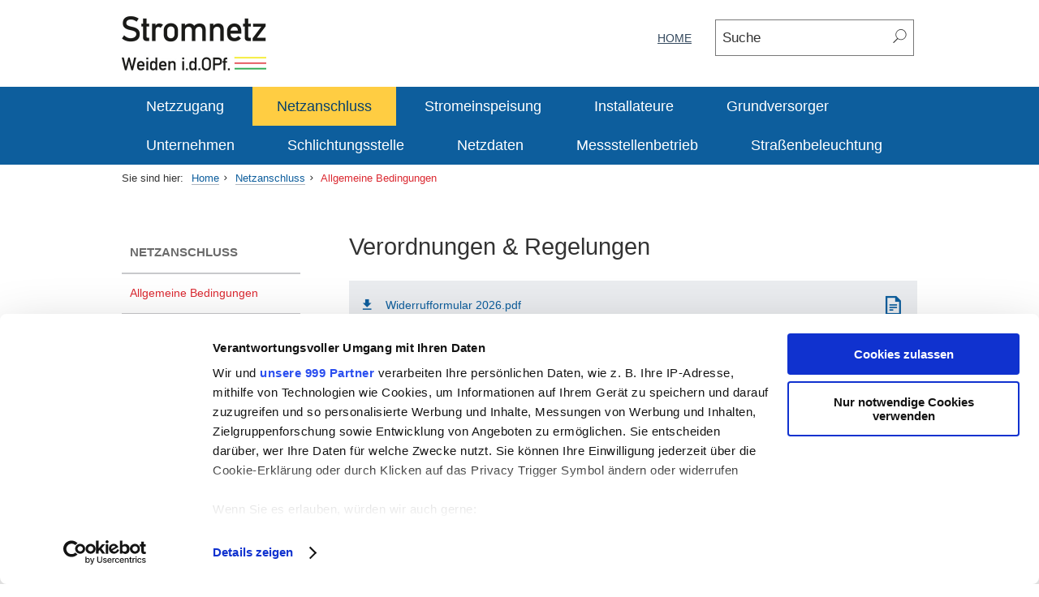

--- FILE ---
content_type: text/html;charset=UTF-8
request_url: https://www.stromnetz-weiden.de/netzanschluss-1/allgemeine-bedingungen.html
body_size: 4844
content:
<!DOCTYPE html><html lang="de">
<!--
This website is powered by Neos, the Open Source Content Application Platform licensed under the GNU/GPL.
Neos is based on Flow, a powerful PHP application framework licensed under the MIT license.

More information and contribution opportunities at https://www.neos.io
-->
<head>
		<meta name="viewport" content="width=device-width, initial-scale=1.0">
	<meta charset="UTF-8" />
        <link rel="stylesheet" href="https://www.stromnetz-weiden.de/_Resources/Static/Packages/Trurnit.Neos.EVU/Styles/fallback.css?v=202601140718" media="all" />
	
    <link rel="stylesheet" href="https://www.stromnetz-weiden.de/_Resources/Static/Packages/Forms.Neos.Smartweb/Styles/fallback.css?v=202601140718" media="all" />

		<link rel="stylesheet" href="https://www.stromnetz-weiden.de/_Resources/Static/Packages/WeidenNetz.Neos.Site/Styles/Styles.css" media="all" />
		<link rel="stylesheet" href="https://www.stromnetz-weiden.de/_Resources/Static/Packages/WeidenNetz.Neos.Site/Styles/Custom.css" media="all" />
	

	
        
            
                    <script id="Cookiebot" src="https://consent.cookiebot.eu/uc.js" data-cbid="bdcbcf2d-051f-46ea-83c1-dbf8a7493ff6" data-framework="TCFv2.2" type="text/javascript" async></script>
                
        
    
        
    <title>Allgemeine Bedingungen - Netzanschluss - Stromnetz Weiden</title><meta name="robots" content="index,follow" /><link rel="canonical" href="https://www.stromnetz-weiden.de/netzanschluss-1/allgemeine-bedingungen.html" /><link rel="alternate" hreflang="x-default" href="https://www.stromnetz-weiden.de/netzanschluss-1/allgemeine-bedingungen.html" /><link rel="alternate" hreflang="de" href="https://www.stromnetz-weiden.de/netzanschluss-1/allgemeine-bedingungen.html" /><meta name="twitter:card" content="summary" /><meta name="twitter:title" content="Allgemeine Bedingungen" /><meta name="twitter:url" content="https://www.stromnetz-weiden.de/netzanschluss-1/allgemeine-bedingungen.html" /><meta property="og:type" content="website" /><meta property="og:title" content="Allgemeine Bedingungen" /><meta property="og:site_name" content="Home" /><meta property="og:locale" content="de" /><meta property="og:url" content="https://www.stromnetz-weiden.de/netzanschluss-1/allgemeine-bedingungen.html" /><script type="application/ld+json">{"@context":"http:\/\/schema.org\/","@type":"BreadcrumbList","itemListElement":[{"@type":"ListItem","position":1,"name":"Home","item":"https:\/\/www.stromnetz-weiden.de\/"},{"@type":"ListItem","position":2,"name":"Netzanschluss","item":"https:\/\/www.stromnetz-weiden.de\/netzanschluss-1.html"},{"@type":"ListItem","position":3,"name":"Allgemeine Bedingungen","item":"https:\/\/www.stromnetz-weiden.de\/netzanschluss-1\/allgemeine-bedingungen.html"}]}</script>
		<link rel="shortcut icon" href="https://www.stromnetz-weiden.de/_Resources/Static/Packages/WeidenNetz.Neos.Site/Images/favicon.ico" type="image/x-icon" />
		<link rel="apple-touch-icon" href="https://www.stromnetz-weiden.de/_Resources/Static/Packages/WeidenNetz.Neos.Site/Images/apple-touch-icon.png" />
		<link rel="apple-touch-icon" sizes="57x57" href="https://www.stromnetz-weiden.de/_Resources/Static/Packages/WeidenNetz.Neos.Site/Images/apple-touch-icon-57x57.png" />
		<link rel="apple-touch-icon" sizes="72x72" href="https://www.stromnetz-weiden.de/_Resources/Static/Packages/WeidenNetz.Neos.Site/Images/apple-touch-icon-72x72.png" />
		<link rel="apple-touch-icon" sizes="76x76" href="https://www.stromnetz-weiden.de/_Resources/Static/Packages/WeidenNetz.Neos.Site/Images/apple-touch-icon-76x76.png" />
		<link rel="apple-touch-icon" sizes="114x114" href="https://www.stromnetz-weiden.de/_Resources/Static/Packages/WeidenNetz.Neos.Site/Images/apple-touch-icon-114x114.png" />
		<link rel="apple-touch-icon" sizes="120x120" href="https://www.stromnetz-weiden.de/_Resources/Static/Packages/WeidenNetz.Neos.Site/Images/apple-touch-icon-120x120.png" />
		<link rel="apple-touch-icon" sizes="144x144" href="https://www.stromnetz-weiden.de/_Resources/Static/Packages/WeidenNetz.Neos.Site/Images/apple-touch-icon-144x144.png" />
		<link rel="apple-touch-icon" sizes="152x152" href="https://www.stromnetz-weiden.de/_Resources/Static/Packages/WeidenNetz.Neos.Site/Images/apple-touch-icon-152x152.png" />
	</head><body class=" has-subpages is-subpage  naviLeft">

	<a class="skip-link" href='#content'>Zum Hauptinhalt wechseln</a>

    <a href="#" class="overlay" aria-label="Schließt die mobile Navigation"></a>
<div id="mobile">
    <nav class="mobile-nav-wrap" aria-label="Mobile Navigation">
        <ul >
            <li id="mobile-search" class="search cf"> </li>
        </ul>
        <ul class="mobile-nav cf">
        </ul>
        <ul class="mobile-meta-nav">
        </ul>
    </nav>
</div>

	<header class="container cf sticky"> <a href="#" class="open">Menü <i class="icon evu-mobile-bars"></i></a>
	<div id="logo"><a href="/"><img src="https://www.stromnetz-weiden.de/_Resources/Static/Packages/WeidenNetz.Neos.Site/Images/logo-weiden-stromnetz.jpg" alt="Logo Stromnetz Weiden"/></a></div>
	<nav id="nav-right">
		<ul class="meta-nav">
			



	
		<li class="normal">
			<a class="normal" href="/" target="node://2d12d309-c142-acbd-b3fe-e57403d88987">Home</a>
			
		</li>
	


			<li class="search">
				<form action="/suche.html" method="get">
					<input type="text" name="search[word]" class="search_text" placeholder="Suche"/>
					<button class="search_button" aria-label="Suchen"></button>
				</form>
			</li>
		</ul>
	</nav>
</header>


	<nav class="main-nav-wrap cf" aria-label="Hauptnavigation">
		


<ul class="nav nav-pills main-nav  ">
	
		
			<li class="normal">
				<a class="normal" href="/netz.html">Netzzugang</a>
				
					<ul>
						
							
								<li class="normal">
									<a class="normal" href="/netz/vertrage.html">Musterverträge</a>
									
								</li>
							
						
							
								<li class="normal">
									<a class="normal" href="/netz/bilaterale-vereinbarungen.html">Bilaterale Vereinbarungen</a>
									
								</li>
							
						
							
								<li class="normal">
									<a class="normal" href="/netz/netzentgelte.html">Netzentgelte</a>
									
								</li>
							
						
							
								<li class="normal">
									<a class="normal" href="/netz/individuelle-netzentgelte.html">Individuelle Netzentgelte</a>
									
								</li>
							
						
							
								<li class="normal">
									<a class="normal" href="/netz/lastprofilverfahren.html">Lastprofilverfahren</a>
									
								</li>
							
						
							
								<li class="normal">
									<a class="normal" href="/netz/schachlastregelung.html">Schwachlastregelung</a>
									
								</li>
							
						
							
								<li class="normal">
									<a class="normal" href="/netz/netzengpasse.html">Netzengpässe</a>
									
								</li>
							
						
							
								<li class="normal">
									<a class="normal" href="/netz/steuerbare-verbrauchseinrichtungen.html">Steuerbare Verbrauchseinrichtungen</a>
									
								</li>
							
						
					</ul>
				
			</li>
		
	
		
			<li class="active">
				<a class="active" href="/netzanschluss-1.html">Netzanschluss</a>
				
					<ul>
						
							
								<li class="current">
									<a class="current" href="/netzanschluss-1/allgemeine-bedingungen.html">Allgemeine Bedingungen</a>
									
								</li>
							
						
							
								<li class="normal">
									<a class="normal" href="/netzanschluss-1/online-portal.html">mein.Hausanschlussportal</a>
									
								</li>
							
						
							
								<li class="normal">
									<a class="normal" href="/netzanschluss-1/technische-anschlussbedingungen.html">Technische Anschlussbedingungen</a>
									
								</li>
							
						
							
								<li class="normal">
									<a class="normal" href="/netzanschluss-1/ladeeinrichtung.html">Ladeeinrichtung</a>
									
								</li>
							
						
							
								<li class="normal">
									<a class="normal" href="/netzanschluss-1/hausanschluss-und-baustrom.html">Hausanschluss und Baustrom</a>
									
								</li>
							
						
							
								<li class="normal">
									<a class="normal" href="/netzanschluss-1/steuerbare-verbrauchseinrichtung.html">Steuerbare Verbrauchseinrichtung</a>
									
										<ul>
											
												
													<li class="normal">
														<a class="normal" href="/netzanschluss-1/steuerbare-verbrauchseinrichtung/modulwechsel.html">Modulwechsel</a>
													</li>
												
											
												
													<li class="normal">
														<a class="normal" href="/netzanschluss-1/steuerbare-verbrauchseinrichtung/bestandsanlagen.html">Bestandsanlagen</a>
													</li>
												
											
												
													<li class="normal">
														<a class="normal" href="/netzanschluss-1/steuerbare-verbrauchseinrichtung/allgemein.html">Allgemein Bedingungen</a>
													</li>
												
											
												
													<li class="normal">
														<a class="normal" href="/netzanschluss-1/steuerbare-verbrauchseinrichtung/haeufig-gestellte-fragen.html">Häufig gestellte Fragen</a>
													</li>
												
											
										</ul>
									
								</li>
							
						
					</ul>
				
			</li>
		
	
		
			<li class="normal">
				<a class="normal" href="/stromeinspeisung.html">Stromeinspeisung</a>
				
					<ul>
						
							
								<li class="normal">
									<a class="normal" href="/stromeinspeisung/einfuehrung.html">Einführung</a>
									
								</li>
							
						
							
								<li class="normal">
									<a class="normal" href="/stromeinspeisung/online-portal.html">mein.Hausanschlussportal</a>
									
								</li>
							
						
							
								<li class="normal">
									<a class="normal" href="/stromeinspeisung/arbeitsschritte/projektablauf.html" target="">Arbeitsschritte</a>
									
										<ul>
											
												
													<li class="normal">
														<a class="normal" href="/stromeinspeisung/arbeitsschritte/projektablauf.html">Projektablauf</a>
													</li>
												
											
										</ul>
									
								</li>
							
						
							
								<li class="normal">
									<a class="normal" href="/stromeinspeisung/unterlagen-niederspannung-1.html">Unterlagen Niederspannung</a>
									
								</li>
							
						
							
								<li class="normal">
									<a class="normal" href="/stromeinspeisung/unterlagen-mittelspannung.html">Unterlagen Mittelspannung</a>
									
								</li>
							
						
							
								<li class="normal">
									<a class="normal" href="/stromeinspeisung/registrierungspflicht-gefahr-verguetungsverlust.html">Registrierungspflicht: Gefahr Vergütungsverlust</a>
									
								</li>
							
						
							
								<li class="normal">
									<a class="normal" href="/stromeinspeisung/EEG-2017-doppelfoederungsverbot-bei-stromsteuerbefreiung.html">EEG 2017: Doppelförderungsverbot bei Stromsteuerbefreiung</a>
									
								</li>
							
						
							
								<li class="normal">
									<a class="normal" href="/stromeinspeisung/ausschreibungen-eeg-anlagen.html">Ausschreibungen für Erneuerbare-Energien-Anlagen</a>
									
								</li>
							
						
							
								<li class="normal">
									<a class="normal" href="/stromeinspeisung/negative-boersenpreise.html">Negative Börsenpreise</a>
									
								</li>
							
						
							
								<li class="normal">
									<a class="normal" href="/stromeinspeisung/technische-einrichtungen.html">Technische Einrichtungen</a>
									
								</li>
							
						
							
								<li class="normal">
									<a class="normal" href="/stromeinspeisung/einspeiseabrechnung.html">Einspeiseabrechnung</a>
									
								</li>
							
						
							
								<li class="normal">
									<a class="normal" href="/stromeinspeisung/betreiberwechsel-und-modultausch.html">Betreiberwechsel / Modultausch / Stilllegung</a>
									
								</li>
							
						
							
								<li class="normal">
									<a class="normal" href="/stromeinspeisung/eeg.html">EEG</a>
									
								</li>
							
						
							
								<li class="normal">
									<a class="normal" href="/stromeinspeisung/kwk-g.html">KWK-G</a>
									
								</li>
							
						
							
								<li class="normal">
									<a class="normal" href="/stromeinspeisung/anlagenzertifikat.html">Anlagenzertifikat</a>
									
								</li>
							
						
							
								<li class="normal">
									<a class="normal" href="/stromeinspeisung/einspeisemanagement.html">Einspeisemanagement</a>
									
										<ul>
											
												
													<li class="normal">
														<a class="normal" href="/stromeinspeisung/einspeisemanagement/gesetzliche-vorgaben.html">Gesetzliche Vorgaben</a>
													</li>
												
											
												
													<li class="normal">
														<a class="normal" href="/stromeinspeisung/einspeisemanagement/technische-umsetzung.html">Technische Umsetzung</a>
													</li>
												
											
												
													<li class="normal">
														<a class="normal" href="/stromeinspeisung/einspeisemanagement/entschadigung.html">Entschädigung</a>
													</li>
												
											
												
													<li class="normal">
														<a class="normal" href="/stromeinspeisung/einspeisemanagement/funktionstest-fre.html">Funktionstest FRE</a>
													</li>
												
											
												
													<li class="normal">
														<a class="normal" href="/stromeinspeisung/einspeisemanagement/veroffentlichungen.html">Veröffentlichungen</a>
													</li>
												
											
												
													<li class="normal">
														<a class="normal" href="/stromeinspeisung/einspeisemanagement/kommunale-beteiligung.html">Kommunale Beteiligung</a>
													</li>
												
											
										</ul>
									
								</li>
							
						
							
								<li class="normal">
									<a class="normal" href="/stromeinspeisung/direktvermarktung.html">Direktvermarktung</a>
									
								</li>
							
						
							
								<li class="normal">
									<a class="normal" href="/stromeinspeisung/vergutungsverzicht.html">Einspeisevergütung und Vergütungsverzicht</a>
									
								</li>
							
						
							
								<li class="normal">
									<a class="normal" href="/stromeinspeisung/aenderung-leistungsbegren-zung-fuer-anlagen-7-k-wp.html">Änderung Leistungsbegren-zung für Anlagen ≤ 7 kWp</a>
									
								</li>
							
						
							
								<li class="normal">
									<a class="normal" href="/stromeinspeisung/unnamed-1.html">Allgemeine Informationen</a>
									
								</li>
							
						
					</ul>
				
			</li>
		
	
		
			<li class="normal">
				<a class="normal" href="/installateure.html">Installateure</a>
				
					<ul>
						
							
								<li class="normal">
									<a class="normal" href="/installateure/anmeldung.html">mein.Hausanschlussportal / Anmeldung / Inbetriebsetzung</a>
									
								</li>
							
						
							
								<li class="normal">
									<a class="normal" href="/installateure/erzeugungsanlagen-energiespeicher.html">Erzeugungsanlagen / Energiespeicher / Ladeeinrichtung</a>
									
								</li>
							
						
							
								<li class="normal">
									<a class="normal" href="/installateure/netzrueckwirkungen.html">Netzrückwirkungen</a>
									
								</li>
							
						
							
								<li class="normal">
									<a class="normal" href="/installateure/zaehlerdaten.html">Zählerdaten</a>
									
								</li>
							
						
					</ul>
				
			</li>
		
	
		
			<li class="normal">
				<a class="normal" href="/grundversorger.html">Grundversorger</a>
				
			</li>
		
	
		
			<li class="normal">
				<a class="normal" href="/unternehmen-1.html">Unternehmen</a>
				
					<ul>
						
							
								<li class="normal">
									<a class="normal" href="/unternehmen-1/aktuelles.html">Aktuelles</a>
									
								</li>
							
						
							
								<li class="normal">
									<a class="normal" href="/unternehmen-1/portraet.html">Porträt</a>
									
								</li>
							
						
							
								<li class="normal">
									<a class="normal" href="/unternehmen-1/geschaeftsfuehrung.html">Geschäftsführung</a>
									
								</li>
							
						
							
								<li class="normal">
									<a class="normal" href="/unternehmen-1/baustellen.html">Wir bauen für Sie</a>
									
								</li>
							
						
							
								<li class="normal">
									<a class="normal" href="/unternehmen-1/kontakt.html">Kontakt</a>
									
								</li>
							
						
					</ul>
				
			</li>
		
	
		
	
		
	
		
			<li class="normal">
				<a class="normal" href="/unnamed.html">Schlichtungsstelle</a>
				
			</li>
		
	
		
			<li class="normal">
				<a class="normal" href="/netzdaten.html">Netzdaten</a>
				
					<ul>
						
							
								<li class="normal">
									<a class="normal" href="/netzdaten/unnamed-2.html">Haftungsregelung</a>
									
								</li>
							
						
							
								<li class="normal">
									<a class="normal" href="/netzdaten/netzgebiet.html">Netzgebiet</a>
									
								</li>
							
						
							
								<li class="normal">
									<a class="normal" href="/netzdaten/netzstruk.html">Netzstrukturdaten</a>
									
								</li>
							
						
							
								<li class="normal">
									<a class="normal" href="/netzdaten/netzverl.html">Netzverluste</a>
									
								</li>
							
						
							
								<li class="normal">
									<a class="normal" href="/netzdaten/differenz.html">Differenzbilanzierung</a>
									
								</li>
							
						
							
								<li class="normal">
									<a class="normal" href="/netzdaten/netzrelev.html">Netzrelevante Daten</a>
									
								</li>
							
						
					</ul>
				
			</li>
		
	
		
			<li class="normal">
				<a class="normal" href="/netzanschluss-2.html">Messstellenbetrieb</a>
				
					<ul>
						
							
								<li class="normal">
									<a class="normal" href="/netzanschluss-2/allgemeine-bedingungen.html">Preisblatt</a>
									
								</li>
							
						
							
								<li class="normal">
									<a class="normal" href="/netzanschluss-2/wechselformular.html">Wechselformular</a>
									
								</li>
							
						
					</ul>
				
			</li>
		
	
		
			<li class="normal">
				<a class="normal" href="/strassenbeleuchtung-1.html">Straßenbeleuchtung</a>
				
					<ul>
						
							
								<li class="normal">
									<a class="normal" href="/strassenbeleuchtung-1/kontakt.html">Kontakt</a>
									
								</li>
							
						
					</ul>
				
			</li>
		
	
</ul>

	</nav>
	<div id="content" class="content-header" role="region" aria-label="Seiteneinstieg">
		<div class="neos-contentcollection"></div>
	</div>

    <nav id="breadcrumb-nav" class="container cf" aria-label="Breadcrumb-Navigation">
    




	<ul>
		<li class="text">Sie sind hier:</li>
		
			
				
					
							<li class="home">
								<a href="/">Home</a>
							</li>
						
				
			
		
			
				
					
							<li class="">
								<a href="/netzanschluss-1.html">Netzanschluss</a>
							</li>
						
				
			
		
			
				
					
							<li class=" active">
								<a href="/netzanschluss-1/allgemeine-bedingungen.html">Allgemeine Bedingungen</a>
							</li>
						
				
			
		
	</ul>


</nav>


	<section class="sec-color-light cf" id="main"  role="main">
		<article id="with-sub" class="container">
			<nav id="sub" class="mobile-nav-wrap" aria-label="Unternavigation">
				

<ul class="sub-nav">
    <li>

        
                
                        <a class="parent top" href="/netzanschluss-1.html">Netzanschluss</a>
                    

            

        <ul>

            
                
                    <li class="current">
                        <a class="current" href="/netzanschluss-1/allgemeine-bedingungen.html">Allgemeine Bedingungen</a>
                        
                    </li>
                
            
                
                    <li class="normal">
                        <a class="normal" href="/netzanschluss-1/online-portal.html">mein.Hausanschlussportal</a>
                        
                    </li>
                
            
                
                    <li class="normal">
                        <a class="normal" href="/netzanschluss-1/technische-anschlussbedingungen.html">Technische Anschlussbedingungen</a>
                        
                    </li>
                
            
                
                    <li class="normal">
                        <a class="normal" href="/netzanschluss-1/ladeeinrichtung.html">Ladeeinrichtung</a>
                        
                    </li>
                
            
                
                    <li class="normal">
                        <a class="normal" href="/netzanschluss-1/hausanschluss-und-baustrom.html">Hausanschluss und Baustrom</a>
                        
                    </li>
                
            
                
                    <li class="normal">
                        <a class="normal" href="/netzanschluss-1/steuerbare-verbrauchseinrichtung.html">Steuerbare Verbrauchseinrichtung</a>
                        

                            
                                    
                                            <ul>
                                                
                                                    
                                                        <li class="normal">
                                                            <a class="normal" href="/netzanschluss-1/steuerbare-verbrauchseinrichtung/modulwechsel.html">Modulwechsel</a>
                                                        </li>
                                                    
                                                
                                                    
                                                        <li class="normal">
                                                            <a class="normal" href="/netzanschluss-1/steuerbare-verbrauchseinrichtung/bestandsanlagen.html">Bestandsanlagen</a>
                                                        </li>
                                                    
                                                
                                                    
                                                        <li class="normal">
                                                            <a class="normal" href="/netzanschluss-1/steuerbare-verbrauchseinrichtung/allgemein.html">Allgemein Bedingungen</a>
                                                        </li>
                                                    
                                                
                                                    
                                                        <li class="normal">
                                                            <a class="normal" href="/netzanschluss-1/steuerbare-verbrauchseinrichtung/haeufig-gestellte-fragen.html">Häufig gestellte Fragen</a>
                                                        </li>
                                                    
                                                
                                            </ul>
                                            <div class="indicator"><i class="icon evu-arrow-down"></i></div>
                                        
                                

                        
                    </li>
                
            
        </ul>
    </li>
</ul>

			</nav>
			<div id="main-content">
				<div class="neos-contentcollection">
<div class="typo3-neos-nodetypes-text   neos-nodetypes-text" style="margin-bottom: 0px; margin-top: 0px; ">
	<div><h2>Verordnungen &amp; Regelungen<br/></h2></div>
</div>
		<ul class="  neos-nodetypes-assetlist-assetlist typo3-neos-nodetypes-assetlist neos-nodetypes-assetlist" style="margin-bottom: 0px; margin-top: 0px; ">
			
				<li>
					<a href="https://www.stromnetz-weiden.de/_Resources/Persistent/8/b/6/4/8b6462da5176a8d41ee452c2ae3d695247163ea7/Widerrufformular%202026.pdf" target="_blank">
						
								Widerrufformular 2026.pdf
							
					</a>
				</li>
			
		</ul>
	
		<ul class="  neos-nodetypes-assetlist-assetlist typo3-neos-nodetypes-assetlist neos-nodetypes-assetlist" style="margin-bottom: 0px; margin-top: 0px; ">
			
				<li>
					<a href="https://www.stromnetz-weiden.de/_Resources/Persistent/5/2/3/8/5238742af8ac054a99a33ec97d57079a0e80b3b8/Merkblatt%20Eigenleistung%20Strom.pdf" target="_blank">
						
								Merkblatt Eigenleistung Strom.pdf
							
					</a>
				</li>
			
		</ul>
	
<div class="typo3-neos-nodetypes-text   neos-nodetypes-text" style="margin-bottom: 0px; margin-top: 0px; ">
	<div><pre><br/>Niederspannung<br/><br/></pre></div>
</div>
		<ul class="  neos-nodetypes-assetlist-assetlist typo3-neos-nodetypes-assetlist neos-nodetypes-assetlist" style="margin-bottom: 0px; margin-top: 0px; ">
			
				<li>
					<a href="https://www.stromnetz-weiden.de/_Resources/Persistent/2/d/b/5/2db5cecc6649e2c96923ba0bfce5b4f8244fc12c/Niederspannungsanschlussverordnung%20-%20NAV.pdf" target="_blank">
						
								Niederspannungsanschlussverordnung - NAV.pdf
							
					</a>
				</li>
			
		</ul>
	
		<ul class="  neos-nodetypes-assetlist-assetlist typo3-neos-nodetypes-assetlist neos-nodetypes-assetlist" style="margin-bottom: 0px; margin-top: 0px; ">
			
				<li>
					<a href="https://www.stromnetz-weiden.de/_Resources/Persistent/5/b/5/f/5b5fcd481854341efbf698b1683f3bfd2c4d6fd4/Erg%C3%A4nzende%20Bedingungen%20zur%20NAV%202022.pdf" target="_blank">
						
								Ergänzende Bedingungen zur NAV 2022.pdf
							
					</a>
				</li>
			
		</ul>
	
		<ul class="  neos-nodetypes-assetlist-assetlist typo3-neos-nodetypes-assetlist neos-nodetypes-assetlist" style="margin-bottom: 0px; margin-top: 0px; ">
			
				<li>
					<a href="https://www.stromnetz-weiden.de/_Resources/Persistent/c/3/2/6/c32657b2fe71c3e635f6e643cddb7ba2d6c01ba7/Preisblatt%20erg%C3%A4nzenden%20Bedingungen%20NAV%2001.01.2025%20%281%29.pdf" target="_blank">
						
								Preisblatt ergänzenden Bedingungen NAV 01.01.2025 (1).pdf
							
					</a>
				</li>
			
		</ul>
	
<div class="typo3-neos-nodetypes-text   neos-nodetypes-text" style="margin-bottom: 0px; margin-top: 0px; ">
	<div><p> 	</p><p><b>Hinweis</b>: Das Dokument kann nur im  abgespeicherten Zustand mit einem geeigneten PDF-Reader oder im Internet  Explorer angezeigt und bearbeitet werden.		 	</p></div>
</div>
<div class="typo3-neos-nodetypes-text   neos-nodetypes-text" style="margin-bottom: 0px; margin-top: 0px; ">
	<div><p><br/></p><pre>Mittelspannung<br/><br/></pre></div>
</div>
<div class="typo3-neos-nodetypes-text   neos-nodetypes-text" style="margin-bottom: 0px; margin-top: 0px; ">
	<div><p>Baukostenzuschuss für 20-kV-UW-Schaltfeld im Eigentum des Netzbetreibers ab 01.03.2025: &nbsp;121,03 €/kW</p></div>
</div>
<div class="typo3-neos-nodetypes-text   neos-nodetypes-text" style="margin-bottom: 0px; margin-top: 0px; ">
	<div><p>&nbsp;</p><p>Informationen zum Leistungspreis (&gt;2.500 h/a) der Netzebene erhalten Sie <a href="/netz/netzentgelte.html">hier</a>.</p></div>
</div></div>
			</div>
		</article>
	</section>

    
    <!-- no infolayer defined or found -->
  


	<section id="print" aria-label="Seite drucken">
		<div class="container"><a href="javascript:window.print();">Seite drucken<i class="icon evu-print"></i></a></div>
	</section>
	<footer id="kontakt-stoerung" class="cf">
  <section id="footer-top" class="cf">
    <div class="container">
      <article id="kontakt" class="cf">
        <h3>Kontakt</h3>
        <div class="content-left">
          <p>Stromnetz Weiden i.d.OPf. GmbH & Co. KG</p>
          <p>Moosbürger Straße 15</p>
          <p>92637 Weiden i.d.OPf.</p>
        </div>
        <div class="content-right last">
          <p><i class="icon evu-fontawesome-webfont-1"></i>09 61 - 3 88 33 54 - 1</p>
          <p><a href="mailto:info@stromnetz-weiden.de"><i class="icon evu-email"></i>E-Mail</a></p>
        </div>
        <div class="oeffnungszeiten">
          <h4>Kundenservice</h4>
          <p><span>Montag bis Donnerstag  08:00 - 16:00 Uhr</span></p>
          <p><span>Freitag 08:00 - 12:00 Uhr</span></p>
          <p><i class="icon evu-fontawesome-webfont-1"></i>09 61 - 3 88 33 54 - 1</p>
        </div>
      </article>
      <article id="stoerungsmeldung" class="cf">
        <h3>Störungsmeldung</h3>
        <div class="stoerung-strom">
          <h4>Strom</h4>
          <p><i class="icon evu-fontawesome-webfont-1"></i>09 61 - 3 88 33 54 - 9</p>
        </div>
      </article>
    </div>
  </section>
  <section id="footer-middle" class="cf">
    <div class="container">
      <article id="legal">


	
			<a class="normal" href="/footer/impressum.html">Impressum</a>
	

	
			<a class="normal" href="/footer/datenschutz.html">Datenschutz</a>
	

	
			<a class="normal" href="/footer/disclaimer.html">Disclaimer</a>
	

	
			<a class="normal" href="/footer/sitemap.html">Sitemap</a>
	

</article>
    </div>
  </section>
  <section id="footer-bottom" class="cf">
    <div class="container">
      <article id="copy">
        <p>&copy; 2026 Stromnetz Weiden i.d.OPf. GmbH & Co. KG</p>
        <p></p>
      </article>
    </div>
  </section>
</footer>


		<script type="text/javascript" src="https://www.stromnetz-weiden.de/_Resources/Static/Packages/Trurnit.Neos.EVU/JavaScript/Smartweb.js?v=202601140718" data-cookieconsent="ignore"></script>
	
		<script type="text/javascript" src="https://www.stromnetz-weiden.de/_Resources/Static/Packages/WeidenNetz.Neos.Site/JavaScript/jquery.actual.min.js"></script>
<script data-neos-node="/sites/site/node-593e4a86ab266/node-5655b8527b6f1@live;language=de" src="https://www.stromnetz-weiden.de/_Resources/Static/Packages/Neos.Neos/JavaScript/LastVisitedNode.js" async></script></body></html>

--- FILE ---
content_type: text/css
request_url: https://www.stromnetz-weiden.de/_Resources/Static/Packages/WeidenNetz.Neos.Site/Styles/Styles.css
body_size: 35224
content:
@font-face{font-family:"evu";src:url("../Fonts/evu.eot");src:url("../Fonts/evu.eot?#iefix") format("embedded-opentype"),url("../Fonts/evu.woff") format("woff"),url("../Fonts/evu.ttf") format("truetype"),url("../Fonts/evu.svg#evu") format("svg");font-weight:normal;font-style:normal}[data-icon]:before{font-family:"evu" !important;content:attr(data-icon);font-style:normal !important;font-weight:normal !important;font-variant:normal !important;text-transform:none !important;speak:none;line-height:1;-webkit-font-smoothing:antialiased;-moz-osx-font-smoothing:grayscale}.evu-icon-base,.trurnit-neos-evu-accordion.active .accordion-title:before,.trurnit-neos-evu-accordion .accordion-title:before,#matomo-inactive:before,[class^=evu-]:before,[class*=" evu-"]:before{font-family:"evu" !important;font-style:normal !important;font-weight:normal !important;font-variant:normal !important;text-transform:none !important;speak:none;line-height:1;-webkit-font-smoothing:antialiased;-moz-osx-font-smoothing:grayscale}.evu-fire:before{content:"a"}.evu-flame:before{content:"b"}.evu-fontawesome-webfont-1:before{content:"e"}.evu-fax:before{content:"f"}.evu-email:before{content:"g"}.evu-facebook:before{content:"h"}.evu-google-plus:before{content:"i"}.evu-mobile-bars:before{content:"j"}.evu-print:before{content:"k"}.evu-arrow-down:before,.trurnit-neos-evu-accordion .accordion-title:before{content:"l"}.evu-arrow-up:before,.trurnit-neos-evu-accordion.active .accordion-title:before{content:"m"}.evu-phone-2:before{content:"n"}.evu-arrow-right:before{content:"p"}.evu-arrow-left:before{content:"q"}.evu-evu-drucken:before{content:"z"}.evu-check:before{content:"s"}.evu-phone:before{content:"d"}.evu-light-bulb:before,#matomo-inactive:before{content:"c"}.evu-icon-preisrechner:before{content:"t"}.evu-icon-strom:before{content:"u"}.evu-plus:before{content:"v"}.evu-dash:before{content:"w"}.evu-icon-waerme:before{content:"y"}.evu-icon-water:before{content:"x"}.evu-icon-search:before{content:"A"}.evu-file-download:before{content:"o"}.evu-1415227273-699326-icon-54-document:before{content:"C"}.evu-arrow-left-1:before{content:"D"}.evu-arrow-right-1:before{content:"E"}.evu-arrow-down-1:before{content:"F"}.evu-arrow-up-1:before{content:"G"}.evu-iconmonstr-text-file-3-icon:before{content:"B"}.evu-contact:before{content:"I"}.evu-icon-gasnetz:before{content:"H"}.evu-icon-stromnetz:before{content:"J"}.evu-icon-unternehmen:before{content:"K"}.evu-icon-strom-gk:before{content:"L"}.evu-icon-pencil:before{content:"M"}.evu-icon-setting:before{content:"N"}.evu-icon-alert:before{content:"O"}.evu-icon-megaphone:before{content:"Q"}.evu-bell:before{content:"R"}.evu-icon-gas:before{content:"r"}.evu-icon-waterdrop:before{content:"P"}.evu-icon-dienstleistungen:before{content:"S"}.evu-icon-dsl:before{content:"T"}.evu-icon-product-1:before{content:"L"}.evu-icon-product-2:before{content:"J"}.evu-icon-product-3:before{content:"T"}.evu-icon-product-4:before{content:"K"}.evu-icon-product-5:before{content:"x"}.evu-icon-product-6:before{content:"L"}.sr-only,.neos-nodetypes-form table.zaehlerinfo .field-type-neos-form-singleselectdropdown>label,.neos-nodetypes-form .field-type-neos-form-multipleselectcheckboxes.hide-label>label,.neos-nodetypes-form .field-type-neos-form-multipleselectcheckboxes.label-hide>label,.neos-nodetypes-form .field-type-neos-form-singleselectradiobuttons.hide-label>label,.neos-nodetypes-form .field-type-neos-form-singleselectradiobuttons.label-hide>label,.field-type-forms-neos-smartweb-autocomplete label,.field-type-forms-neos-smartweb-captcha label,.field-type-forms-neos-smartweb-datepicker label,.field-type-forms-neos-smartweb-timepicker label,.field-smartweb-demo-form-captcha label,.field-type-neos-form-multilinetext label,.field-type-neos-form-singlelinetext label,.hide-label label{position:absolute;width:1px;height:1px;margin:-1px;padding:0;overflow:hidden;clip:rect(0 0 0 0);border:0}/*!
 * Datepicker v1.0.6
 * https://fengyuanchen.github.io/datepicker
 *
 * Copyright 2014-present Chen Fengyuan
 * Released under the MIT license
 *
 * Date: 2019-01-19T09:15:45.725Z
 */.datepicker-container{background-color:#fff;direction:ltr;font-size:12px;left:0;line-height:30px;position:fixed;-webkit-tap-highlight-color:rgba(0,0,0,0);top:0;-ms-touch-action:none;touch-action:none;-webkit-touch-callout:none;-webkit-user-select:none;-moz-user-select:none;-ms-user-select:none;user-select:none;width:210px;z-index:-1}.datepicker-container::before,.datepicker-container::after{border:5px solid rgba(0,0,0,0);content:" ";display:block;height:0;position:absolute;width:0}.datepicker-dropdown{border:1px solid #ccc;-webkit-box-shadow:0 3px 6px #ccc;box-shadow:0 3px 6px #ccc;-webkit-box-sizing:content-box;box-sizing:content-box;position:absolute;z-index:1}.datepicker-inline{position:static}.datepicker-top-left,.datepicker-top-right{border-top-color:#39f}.datepicker-top-left::before,.datepicker-top-left::after,.datepicker-top-right::before,.datepicker-top-right::after{border-top:0;left:10px;top:-5px}.datepicker-top-left::before,.datepicker-top-right::before{border-bottom-color:#39f}.datepicker-top-left::after,.datepicker-top-right::after{border-bottom-color:#fff;top:-4px}.datepicker-bottom-left,.datepicker-bottom-right{border-bottom-color:#39f}.datepicker-bottom-left::before,.datepicker-bottom-left::after,.datepicker-bottom-right::before,.datepicker-bottom-right::after{border-bottom:0;bottom:-5px;left:10px}.datepicker-bottom-left::before,.datepicker-bottom-right::before{border-top-color:#39f}.datepicker-bottom-left::after,.datepicker-bottom-right::after{border-top-color:#fff;bottom:-4px}.datepicker-top-right::before,.datepicker-top-right::after,.datepicker-bottom-right::before,.datepicker-bottom-right::after{left:auto;right:10px}.datepicker-panel>ul{margin:0;padding:0;width:102%}.datepicker-panel>ul::before,.datepicker-panel>ul::after{content:" ";display:table}.datepicker-panel>ul::after{clear:both}.datepicker-panel>ul>li{background-color:#fff;cursor:pointer;float:left;height:30px;list-style:none;margin:0;padding:0;text-align:center;width:30px}.datepicker-panel>ul>li:hover{background-color:#e5f2ff}.datepicker-panel>ul>li.muted,.datepicker-panel>ul>li.muted:hover{color:#999}.datepicker-panel>ul>li.highlighted{background-color:#e5f2ff}.datepicker-panel>ul>li.highlighted:hover{background-color:#cce5ff}.datepicker-panel>ul>li.picked,.datepicker-panel>ul>li.picked:hover{color:#39f}.datepicker-panel>ul>li.disabled,.datepicker-panel>ul>li.disabled:hover{background-color:#fff;color:#ccc;cursor:default}.datepicker-panel>ul>li.disabled.highlighted,.datepicker-panel>ul>li.disabled:hover.highlighted{background-color:#e5f2ff}.datepicker-panel>ul>li[data-view="years prev"],.datepicker-panel>ul>li[data-view="year prev"],.datepicker-panel>ul>li[data-view="month prev"],.datepicker-panel>ul>li[data-view="years next"],.datepicker-panel>ul>li[data-view="year next"],.datepicker-panel>ul>li[data-view="month next"],.datepicker-panel>ul>li[data-view=next]{font-size:18px}.datepicker-panel>ul>li[data-view="years current"],.datepicker-panel>ul>li[data-view="year current"],.datepicker-panel>ul>li[data-view="month current"]{width:150px}.datepicker-panel>ul[data-view=years]>li,.datepicker-panel>ul[data-view=months]>li{height:52.5px;line-height:52.5px;width:52.5px}.datepicker-panel>ul[data-view=week]>li,.datepicker-panel>ul[data-view=week]>li:hover{background-color:#fff;cursor:default}.datepicker-hide{display:none}body.compensate-for-scrollbar{overflow:hidden}.fancybox-active{height:auto}.fancybox-is-hidden{left:-9999px;margin:0;position:absolute !important;top:-9999px;visibility:hidden}.fancybox-container{-webkit-backface-visibility:hidden;height:100%;left:0;outline:none;position:fixed;-webkit-tap-highlight-color:rgba(0,0,0,0);top:0;-ms-touch-action:manipulation;touch-action:manipulation;transform:translateZ(0);width:100%;z-index:99992}.fancybox-container *{box-sizing:border-box}.fancybox-outer,.fancybox-inner,.fancybox-bg,.fancybox-stage{bottom:0;left:0;position:absolute;right:0;top:0}.fancybox-outer{-webkit-overflow-scrolling:touch;overflow-y:auto}.fancybox-bg{background:#1e1e1e;opacity:0;transition-duration:inherit;transition-property:opacity;transition-timing-function:cubic-bezier(0.47, 0, 0.74, 0.71)}.fancybox-is-open .fancybox-bg{opacity:.9;transition-timing-function:cubic-bezier(0.22, 0.61, 0.36, 1)}.fancybox-infobar,.fancybox-toolbar,.fancybox-caption,.fancybox-navigation .fancybox-button{direction:ltr;opacity:0;position:absolute;transition:opacity .25s ease,visibility 0s ease .25s;visibility:hidden;z-index:99997}.fancybox-show-infobar .fancybox-infobar,.fancybox-show-toolbar .fancybox-toolbar,.fancybox-show-caption .fancybox-caption,.fancybox-show-nav .fancybox-navigation .fancybox-button{opacity:1;transition:opacity .25s ease 0s,visibility 0s ease 0s;visibility:visible}.fancybox-infobar{color:#ccc;font-size:13px;-webkit-font-smoothing:subpixel-antialiased;height:44px;left:0;line-height:44px;min-width:44px;mix-blend-mode:difference;padding:0 10px;pointer-events:none;top:0;-webkit-touch-callout:none;-webkit-user-select:none;-moz-user-select:none;-ms-user-select:none;user-select:none}.fancybox-toolbar{right:0;top:0}.fancybox-stage{direction:ltr;overflow:visible;transform:translateZ(0);z-index:99994}.fancybox-is-open .fancybox-stage{overflow:hidden}.fancybox-slide{-webkit-backface-visibility:hidden;display:none;height:100%;left:0;outline:none;overflow:auto;-webkit-overflow-scrolling:touch;padding:44px;position:absolute;text-align:center;top:0;transition-property:transform,opacity;white-space:normal;width:100%;z-index:99994}.fancybox-slide::before{content:"";display:inline-block;font-size:0;height:100%;vertical-align:middle;width:0}.fancybox-is-sliding .fancybox-slide,.fancybox-slide--previous,.fancybox-slide--current,.fancybox-slide--next{display:block}.fancybox-slide--image{overflow:hidden;padding:44px 0}.fancybox-slide--image::before{display:none}.fancybox-slide--html{padding:6px}.fancybox-content{background:#fff;display:inline-block;margin:0;max-width:100%;overflow:auto;-webkit-overflow-scrolling:touch;padding:44px;position:relative;text-align:left;vertical-align:middle}.fancybox-slide--image .fancybox-content{animation-timing-function:cubic-bezier(0.5, 0, 0.14, 1);-webkit-backface-visibility:hidden;background:rgba(0,0,0,0);background-repeat:no-repeat;background-size:100% 100%;left:0;max-width:none;overflow:visible;padding:0;position:absolute;top:0;-ms-transform-origin:top left;transform-origin:top left;transition-property:transform,opacity;-webkit-user-select:none;-moz-user-select:none;-ms-user-select:none;user-select:none;z-index:99995}.fancybox-can-zoomOut .fancybox-content{cursor:zoom-out}.fancybox-can-zoomIn .fancybox-content{cursor:zoom-in}.fancybox-can-swipe .fancybox-content,.fancybox-can-pan .fancybox-content{cursor:-webkit-grab;cursor:grab}.fancybox-is-grabbing .fancybox-content{cursor:-webkit-grabbing;cursor:grabbing}.fancybox-container [data-selectable=true]{cursor:text}.fancybox-image,.fancybox-spaceball{background:rgba(0,0,0,0);border:0;height:100%;left:0;margin:0;max-height:none;max-width:none;padding:0;position:absolute;top:0;-webkit-user-select:none;-moz-user-select:none;-ms-user-select:none;user-select:none;width:100%}.fancybox-spaceball{z-index:1}.fancybox-slide--video .fancybox-content,.fancybox-slide--map .fancybox-content,.fancybox-slide--pdf .fancybox-content,.fancybox-slide--iframe .fancybox-content{height:100%;overflow:visible;padding:0;width:100%}.fancybox-slide--video .fancybox-content{background:#000}.fancybox-slide--map .fancybox-content{background:#e5e3df}.fancybox-slide--iframe .fancybox-content{background:#fff}.fancybox-video,.fancybox-iframe{background:rgba(0,0,0,0);border:0;display:block;height:100%;margin:0;overflow:hidden;padding:0;width:100%}.fancybox-iframe{left:0;position:absolute;top:0}.fancybox-error{background:#fff;cursor:default;max-width:400px;padding:40px;width:100%}.fancybox-error p{color:#444;font-size:16px;line-height:20px;margin:0;padding:0}.fancybox-button{background:rgba(30,30,30,.6);border:0;border-radius:0;box-shadow:none;cursor:pointer;display:inline-block;height:44px;margin:0;padding:10px;position:relative;transition:color .2s;vertical-align:top;visibility:inherit;width:44px}.fancybox-button,.fancybox-button:visited,.fancybox-button:link{color:#ccc}.fancybox-button:hover{color:#fff}.fancybox-button:focus{outline:none}.fancybox-button.fancybox-focus{outline:1px dotted}.fancybox-button[disabled],.fancybox-button[disabled]:hover{color:#888;cursor:default;outline:none}.fancybox-button div{height:100%}.fancybox-button svg{display:block;height:100%;overflow:visible;position:relative;width:100%}.fancybox-button svg path{fill:currentColor;stroke-width:0}.fancybox-button--play svg:nth-child(2),.fancybox-button--fsenter svg:nth-child(2){display:none}.fancybox-button--pause svg:nth-child(1),.fancybox-button--fsexit svg:nth-child(1){display:none}.fancybox-progress{background:#ff5268;height:2px;left:0;position:absolute;right:0;top:0;-ms-transform:scaleX(0);transform:scaleX(0);-ms-transform-origin:0;transform-origin:0;transition-property:transform;transition-timing-function:linear;z-index:99998}.fancybox-close-small{background:rgba(0,0,0,0);border:0;border-radius:0;color:#ccc;cursor:pointer;opacity:.8;padding:8px;position:absolute;right:-12px;top:-44px;z-index:401}.fancybox-close-small:hover{color:#fff;opacity:1}.fancybox-slide--html .fancybox-close-small{color:currentColor;padding:10px;right:0;top:0}.fancybox-slide--image.fancybox-is-scaling .fancybox-content{overflow:hidden}.fancybox-is-scaling .fancybox-close-small,.fancybox-is-zoomable.fancybox-can-pan .fancybox-close-small{display:none}.fancybox-navigation .fancybox-button{background-clip:content-box;height:100px;opacity:0;position:absolute;top:calc(50% - 50px);width:70px}.fancybox-navigation .fancybox-button div{padding:7px}.fancybox-navigation .fancybox-button--arrow_left{left:0;left:env(safe-area-inset-left);padding:31px 26px 31px 6px}.fancybox-navigation .fancybox-button--arrow_right{padding:31px 6px 31px 26px;right:0;right:env(safe-area-inset-right)}.fancybox-caption{background:linear-gradient(to top, rgba(0, 0, 0, 0.85) 0%, rgba(0, 0, 0, 0.3) 50%, rgba(0, 0, 0, 0.15) 65%, rgba(0, 0, 0, 0.075) 75.5%, rgba(0, 0, 0, 0.037) 82.85%, rgba(0, 0, 0, 0.019) 88%, rgba(0, 0, 0, 0) 100%);bottom:0;color:#eee;font-size:14px;font-weight:400;left:0;line-height:1.5;padding:75px 44px 25px 44px;pointer-events:none;right:0;text-align:center;z-index:99996}@supports(padding: max(0px)){.fancybox-caption{padding:75px max(44px, env(safe-area-inset-right)) max(25px, env(safe-area-inset-bottom)) max(44px, env(safe-area-inset-left))}}.fancybox-caption--separate{margin-top:-50px}.fancybox-caption__body{max-height:50vh;overflow:auto;pointer-events:all}.fancybox-caption a,.fancybox-caption a:link,.fancybox-caption a:visited{color:#ccc;text-decoration:none}.fancybox-caption a:hover{color:#fff;text-decoration:underline}.fancybox-loading{animation:fancybox-rotate 1s linear infinite;background:rgba(0,0,0,0);border:4px solid #888;border-bottom-color:#fff;border-radius:50%;height:50px;left:50%;margin:-25px 0 0 -25px;opacity:.7;padding:0;position:absolute;top:50%;width:50px;z-index:99999}@keyframes fancybox-rotate{100%{transform:rotate(360deg)}}.fancybox-animated{transition-timing-function:cubic-bezier(0, 0, 0.25, 1)}.fancybox-fx-slide.fancybox-slide--previous{opacity:0;transform:translate3d(-100%, 0, 0)}.fancybox-fx-slide.fancybox-slide--next{opacity:0;transform:translate3d(100%, 0, 0)}.fancybox-fx-slide.fancybox-slide--current{opacity:1;transform:translate3d(0, 0, 0)}.fancybox-fx-fade.fancybox-slide--previous,.fancybox-fx-fade.fancybox-slide--next{opacity:0;transition-timing-function:cubic-bezier(0.19, 1, 0.22, 1)}.fancybox-fx-fade.fancybox-slide--current{opacity:1}.fancybox-fx-zoom-in-out.fancybox-slide--previous{opacity:0;transform:scale3d(1.5, 1.5, 1.5)}.fancybox-fx-zoom-in-out.fancybox-slide--next{opacity:0;transform:scale3d(0.5, 0.5, 0.5)}.fancybox-fx-zoom-in-out.fancybox-slide--current{opacity:1;transform:scale3d(1, 1, 1)}.fancybox-fx-rotate.fancybox-slide--previous{opacity:0;-ms-transform:rotate(-360deg);transform:rotate(-360deg)}.fancybox-fx-rotate.fancybox-slide--next{opacity:0;-ms-transform:rotate(360deg);transform:rotate(360deg)}.fancybox-fx-rotate.fancybox-slide--current{opacity:1;-ms-transform:rotate(0deg);transform:rotate(0deg)}.fancybox-fx-circular.fancybox-slide--previous{opacity:0;transform:scale3d(0, 0, 0) translate3d(-100%, 0, 0)}.fancybox-fx-circular.fancybox-slide--next{opacity:0;transform:scale3d(0, 0, 0) translate3d(100%, 0, 0)}.fancybox-fx-circular.fancybox-slide--current{opacity:1;transform:scale3d(1, 1, 1) translate3d(0, 0, 0)}.fancybox-fx-tube.fancybox-slide--previous{transform:translate3d(-100%, 0, 0) scale(0.1) skew(-10deg)}.fancybox-fx-tube.fancybox-slide--next{transform:translate3d(100%, 0, 0) scale(0.1) skew(10deg)}.fancybox-fx-tube.fancybox-slide--current{transform:translate3d(0, 0, 0) scale(1)}@media all and (max-height: 576px){.fancybox-slide{padding-left:6px;padding-right:6px}.fancybox-slide--image{padding:6px 0}.fancybox-close-small{right:-6px}.fancybox-slide--image .fancybox-close-small{background:#4e4e4e;color:#f2f4f6;height:36px;opacity:1;padding:6px;right:0;top:0;width:36px}.fancybox-caption{padding-left:12px;padding-right:12px}@supports(padding: max(0px)){.fancybox-caption{padding-left:max(12px, env(safe-area-inset-left));padding-right:max(12px, env(safe-area-inset-right))}}}.fancybox-share{background:#f4f4f4;border-radius:3px;max-width:90%;padding:30px;text-align:center}.fancybox-share h1{color:#222;font-size:35px;font-weight:700;margin:0 0 20px 0}.fancybox-share p{margin:0;padding:0}.fancybox-share__button{border:0;border-radius:3px;display:inline-block;font-size:14px;font-weight:700;line-height:40px;margin:0 5px 10px 5px;min-width:130px;padding:0 15px;text-decoration:none;transition:all .2s;-webkit-user-select:none;-moz-user-select:none;-ms-user-select:none;user-select:none;white-space:nowrap}.fancybox-share__button:visited,.fancybox-share__button:link{color:#fff}.fancybox-share__button:hover{text-decoration:none}.fancybox-share__button--fb{background:#3b5998}.fancybox-share__button--fb:hover{background:#344e86}.fancybox-share__button--pt{background:#bd081d}.fancybox-share__button--pt:hover{background:#aa0719}.fancybox-share__button--tw{background:#1da1f2}.fancybox-share__button--tw:hover{background:#0d95e8}.fancybox-share__button svg{height:25px;margin-right:7px;position:relative;top:-1px;vertical-align:middle;width:25px}.fancybox-share__button svg path{fill:#fff}.fancybox-share__input{background:rgba(0,0,0,0);border:0;border-bottom:1px solid #d7d7d7;border-radius:0;color:#5d5b5b;font-size:14px;margin:10px 0 0 0;outline:none;padding:10px 15px;width:100%}.fancybox-thumbs{background:#ddd;bottom:0;display:none;margin:0;-webkit-overflow-scrolling:touch;-ms-overflow-style:-ms-autohiding-scrollbar;padding:2px 2px 4px 2px;position:absolute;right:0;-webkit-tap-highlight-color:rgba(0,0,0,0);top:0;width:212px;z-index:99995}.fancybox-thumbs-x{overflow-x:auto;overflow-y:hidden}.fancybox-show-thumbs .fancybox-thumbs{display:block}.fancybox-show-thumbs .fancybox-inner{right:212px}.fancybox-thumbs__list{font-size:0;height:100%;list-style:none;margin:0;overflow-x:hidden;overflow-y:auto;padding:0;position:absolute;position:relative;white-space:nowrap;width:100%}.fancybox-thumbs-x .fancybox-thumbs__list{overflow:hidden}.fancybox-thumbs-y .fancybox-thumbs__list::-webkit-scrollbar{width:7px}.fancybox-thumbs-y .fancybox-thumbs__list::-webkit-scrollbar-track{background:#fff;border-radius:10px;box-shadow:inset 0 0 6px rgba(0,0,0,.3)}.fancybox-thumbs-y .fancybox-thumbs__list::-webkit-scrollbar-thumb{background:#2a2a2a;border-radius:10px}.fancybox-thumbs__list a{-webkit-backface-visibility:hidden;backface-visibility:hidden;background-color:rgba(0,0,0,.1);background-position:center center;background-repeat:no-repeat;background-size:cover;cursor:pointer;float:left;height:75px;margin:2px;max-height:calc(100% - 8px);max-width:calc(50% - 4px);outline:none;overflow:hidden;padding:0;position:relative;-webkit-tap-highlight-color:rgba(0,0,0,0);width:100px}.fancybox-thumbs__list a::before{border:6px solid #ff5268;bottom:0;content:"";left:0;opacity:0;position:absolute;right:0;top:0;transition:all .2s cubic-bezier(0.25, 0.46, 0.45, 0.94);z-index:99991}.fancybox-thumbs__list a:focus::before{opacity:.5}.fancybox-thumbs__list a.fancybox-thumbs-active::before{opacity:1}@media all and (max-width: 576px){.fancybox-thumbs{width:110px}.fancybox-show-thumbs .fancybox-inner{right:110px}.fancybox-thumbs__list a{max-width:calc(100% - 10px)}}.lightbox-group>div div,.bildergalerie>div div{display:none}.lightbox-group>div div:first-child,.bildergalerie>div div:first-child{display:block}.neos-backend .lightbox-group>div div,.neos-backend .bildergalerie>div div{display:block}.lightbox-group .button-bildergalerie-plus figure,.bildergalerie .button-bildergalerie-plus figure{position:relative;overflow:hidden}.lightbox-group .button-bildergalerie-plus figure .lightbox,.bildergalerie .button-bildergalerie-plus figure .lightbox{height:100%;width:100%;display:block;position:relative}.lightbox-group .button-bildergalerie-plus figure .lightbox:before,.bildergalerie .button-bildergalerie-plus figure .lightbox:before{content:"+";display:block;font-size:4em;font-weight:700;color:#fff;position:absolute;top:47%;left:50%;transform:translate(-50%, -50%);z-index:1}.lightbox-group .button-bildergalerie-plus figure .lightbox:after,.bildergalerie .button-bildergalerie-plus figure .lightbox:after{content:"";background:rgba(13,94,157,.4);border-radius:50%;display:block;height:70px;width:70px;position:absolute;top:50%;left:50%;transform:translate(-50%, -50%);transition:all .3s ease-in-out}.lightbox-group .button-bildergalerie-plus figure .lightbox img,.bildergalerie .button-bildergalerie-plus figure .lightbox img{transform:scale(1);transition:transform .3s ease-in-out}.lightbox-group .button-bildergalerie-plus figure .lightbox:hover img,.bildergalerie .button-bildergalerie-plus figure .lightbox:hover img{transform:scale(1.07)}.lightbox-group .button-bildergalerie-plus figure .lightbox:hover:after,.bildergalerie .button-bildergalerie-plus figure .lightbox:hover:after{height:60px;width:60px}.button-video-play figure{position:relative;overflow:hidden}.button-video-play figure .lightbox{height:100%;width:100%;display:block;position:relative}.button-video-play figure .lightbox:before{content:"";display:block;border-top:15px solid rgba(0,0,0,0);border-left:20px solid #fff;border-bottom:15px solid rgba(0,0,0,0);position:absolute;position:absolute;top:50%;left:51%;transform:translate(-50%, -50%);z-index:1}.button-video-play figure .lightbox:after{content:"";background:rgba(13,94,157,.4);border-radius:50%;display:block;height:70px;width:70px;position:absolute;top:50%;left:50%;transform:translate(-50%, -50%);transition:all .3s ease-in-out}.button-video-play figure .lightbox img{transform:scale(1);transition:transform .3s ease-in-out}.button-video-play figure .lightbox:hover img{transform:scale(1.07)}.button-video-play figure .lightbox:hover:after{height:60px;width:60px}.button-bildergalerie-plus figure{position:relative;overflow:hidden}.button-bildergalerie-plus figure .lightbox{height:100%;width:100%;display:block;position:relative}.button-bildergalerie-plus figure .lightbox:before{content:"+";display:block;font-size:4em;font-weight:700;color:#fff;position:absolute;top:47%;left:50%;transform:translate(-50%, -50%);z-index:1}.button-bildergalerie-plus figure .lightbox:after{content:"";background:rgba(13,94,157,.4);border-radius:50%;display:block;height:70px;width:70px;position:absolute;top:50%;left:50%;transform:translate(-50%, -50%);transition:all .3s ease-in-out}.button-bildergalerie-plus figure .lightbox img{transform:scale(1);transition:transform .3s ease-in-out}.button-bildergalerie-plus figure .lightbox:hover img{transform:scale(1.07)}.button-bildergalerie-plus figure .lightbox:hover:after{height:60px;width:60px}.ui-timepicker-container{position:absolute;overflow:hidden;box-sizing:border-box}.ui-timepicker,.ui-timepicker-viewport{box-sizing:content-box;height:205px;display:block;margin:0}.ui-timepicker{list-style:none;padding:0 1px;text-align:center}.ui-timepicker-viewport{padding:0;overflow:auto;overflow-x:hidden}.ui-timepicker-standard{font-family:Verdana,Arial,sans-serif;font-size:1.1em;background-color:#fff;border:1px solid #aaa;color:#222;margin:0;padding:2px}.ui-timepicker-standard a{border:1px solid rgba(0,0,0,0);color:#222;display:block;padding:.2em .4em;text-decoration:none}.ui-timepicker-standard .ui-state-hover{background-color:#dadada;border:1px solid #999;font-weight:400;color:#212121}.ui-timepicker-standard .ui-menu-item{margin:0;padding:0}.ui-timepicker-corners,.ui-timepicker-corners .ui-corner-all{-moz-border-radius:4px;-webkit-border-radius:4px;border-radius:4px}.ui-timepicker-hidden{display:none}.ui-timepicker-no-scrollbar .ui-timepicker{border:none}@-webkit-keyframes passing-through{0%{opacity:0;-webkit-transform:translateY(40px);-moz-transform:translateY(40px);-ms-transform:translateY(40px);-o-transform:translateY(40px);transform:translateY(40px)}30%,70%{opacity:1;-webkit-transform:translateY(0px);-moz-transform:translateY(0px);-ms-transform:translateY(0px);-o-transform:translateY(0px);transform:translateY(0px)}100%{opacity:0;-webkit-transform:translateY(-40px);-moz-transform:translateY(-40px);-ms-transform:translateY(-40px);-o-transform:translateY(-40px);transform:translateY(-40px)}}@-moz-keyframes passing-through{0%{opacity:0;-webkit-transform:translateY(40px);-moz-transform:translateY(40px);-ms-transform:translateY(40px);-o-transform:translateY(40px);transform:translateY(40px)}30%,70%{opacity:1;-webkit-transform:translateY(0px);-moz-transform:translateY(0px);-ms-transform:translateY(0px);-o-transform:translateY(0px);transform:translateY(0px)}100%{opacity:0;-webkit-transform:translateY(-40px);-moz-transform:translateY(-40px);-ms-transform:translateY(-40px);-o-transform:translateY(-40px);transform:translateY(-40px)}}@keyframes passing-through{0%{opacity:0;-webkit-transform:translateY(40px);-moz-transform:translateY(40px);-ms-transform:translateY(40px);-o-transform:translateY(40px);transform:translateY(40px)}30%,70%{opacity:1;-webkit-transform:translateY(0px);-moz-transform:translateY(0px);-ms-transform:translateY(0px);-o-transform:translateY(0px);transform:translateY(0px)}100%{opacity:0;-webkit-transform:translateY(-40px);-moz-transform:translateY(-40px);-ms-transform:translateY(-40px);-o-transform:translateY(-40px);transform:translateY(-40px)}}@-webkit-keyframes slide-in{0%{opacity:0;-webkit-transform:translateY(40px);-moz-transform:translateY(40px);-ms-transform:translateY(40px);-o-transform:translateY(40px);transform:translateY(40px)}30%{opacity:1;-webkit-transform:translateY(0px);-moz-transform:translateY(0px);-ms-transform:translateY(0px);-o-transform:translateY(0px);transform:translateY(0px)}}@-moz-keyframes slide-in{0%{opacity:0;-webkit-transform:translateY(40px);-moz-transform:translateY(40px);-ms-transform:translateY(40px);-o-transform:translateY(40px);transform:translateY(40px)}30%{opacity:1;-webkit-transform:translateY(0px);-moz-transform:translateY(0px);-ms-transform:translateY(0px);-o-transform:translateY(0px);transform:translateY(0px)}}@keyframes slide-in{0%{opacity:0;-webkit-transform:translateY(40px);-moz-transform:translateY(40px);-ms-transform:translateY(40px);-o-transform:translateY(40px);transform:translateY(40px)}30%{opacity:1;-webkit-transform:translateY(0px);-moz-transform:translateY(0px);-ms-transform:translateY(0px);-o-transform:translateY(0px);transform:translateY(0px)}}@-webkit-keyframes pulse{0%{-webkit-transform:scale(1);-moz-transform:scale(1);-ms-transform:scale(1);-o-transform:scale(1);transform:scale(1)}10%{-webkit-transform:scale(1.1);-moz-transform:scale(1.1);-ms-transform:scale(1.1);-o-transform:scale(1.1);transform:scale(1.1)}20%{-webkit-transform:scale(1);-moz-transform:scale(1);-ms-transform:scale(1);-o-transform:scale(1);transform:scale(1)}}@-moz-keyframes pulse{0%{-webkit-transform:scale(1);-moz-transform:scale(1);-ms-transform:scale(1);-o-transform:scale(1);transform:scale(1)}10%{-webkit-transform:scale(1.1);-moz-transform:scale(1.1);-ms-transform:scale(1.1);-o-transform:scale(1.1);transform:scale(1.1)}20%{-webkit-transform:scale(1);-moz-transform:scale(1);-ms-transform:scale(1);-o-transform:scale(1);transform:scale(1)}}@keyframes pulse{0%{-webkit-transform:scale(1);-moz-transform:scale(1);-ms-transform:scale(1);-o-transform:scale(1);transform:scale(1)}10%{-webkit-transform:scale(1.1);-moz-transform:scale(1.1);-ms-transform:scale(1.1);-o-transform:scale(1.1);transform:scale(1.1)}20%{-webkit-transform:scale(1);-moz-transform:scale(1);-ms-transform:scale(1);-o-transform:scale(1);transform:scale(1)}}.dropzone,.dropzone *{box-sizing:border-box}.dropzone{min-height:150px;border:2px solid rgba(0,0,0,.3);background:#fff;padding:20px 20px}.dropzone.dz-clickable{cursor:pointer}.dropzone.dz-clickable *{cursor:default}.dropzone.dz-clickable .dz-message,.dropzone.dz-clickable .dz-message *{cursor:pointer}.dropzone.dz-started .dz-message{display:none}.dropzone.dz-drag-hover{border-style:solid}.dropzone.dz-drag-hover .dz-message{opacity:.5}.dropzone .dz-message{text-align:center;margin:2em 0}.dropzone .dz-message .dz-button{background:none;color:inherit;border:none;padding:0;font:inherit;cursor:pointer;outline:inherit}.dropzone .dz-preview{position:relative;display:inline-block;vertical-align:top;margin:16px;min-height:100px}.dropzone .dz-preview:hover{z-index:1000}.dropzone .dz-preview:hover .dz-details{opacity:1}.dropzone .dz-preview.dz-file-preview .dz-image{border-radius:20px;background:#999;background:linear-gradient(to bottom, #eee, #ddd)}.dropzone .dz-preview.dz-file-preview .dz-details{opacity:1}.dropzone .dz-preview.dz-image-preview{background:#fff}.dropzone .dz-preview.dz-image-preview .dz-details{-webkit-transition:opacity .2s linear;-moz-transition:opacity .2s linear;-ms-transition:opacity .2s linear;-o-transition:opacity .2s linear;transition:opacity .2s linear}.dropzone .dz-preview .dz-remove{font-size:14px;text-align:center;display:block;cursor:pointer;border:none}.dropzone .dz-preview .dz-remove:hover{text-decoration:underline}.dropzone .dz-preview:hover .dz-details{opacity:1}.dropzone .dz-preview .dz-details{z-index:20;position:absolute;top:0;left:0;opacity:0;font-size:13px;min-width:100%;max-width:100%;padding:2em 1em;text-align:center;color:rgba(0,0,0,.9);line-height:150%}.dropzone .dz-preview .dz-details .dz-size{margin-bottom:1em;font-size:16px}.dropzone .dz-preview .dz-details .dz-filename{white-space:nowrap}.dropzone .dz-preview .dz-details .dz-filename:hover span{border:1px solid rgba(200,200,200,.8);background-color:hsla(0,0%,100%,.8)}.dropzone .dz-preview .dz-details .dz-filename:not(:hover){overflow:hidden;text-overflow:ellipsis}.dropzone .dz-preview .dz-details .dz-filename:not(:hover) span{border:1px solid rgba(0,0,0,0)}.dropzone .dz-preview .dz-details .dz-filename span,.dropzone .dz-preview .dz-details .dz-size span{background-color:hsla(0,0%,100%,.4);padding:0 .4em;border-radius:3px}.dropzone .dz-preview:hover .dz-image img{-webkit-transform:scale(1.05, 1.05);-moz-transform:scale(1.05, 1.05);-ms-transform:scale(1.05, 1.05);-o-transform:scale(1.05, 1.05);transform:scale(1.05, 1.05);-webkit-filter:blur(8px);filter:blur(8px)}.dropzone .dz-preview .dz-image{border-radius:20px;overflow:hidden;width:120px;height:120px;position:relative;display:block;z-index:10}.dropzone .dz-preview .dz-image img{display:block}.dropzone .dz-preview.dz-success .dz-success-mark{-webkit-animation:passing-through 3s cubic-bezier(0.77, 0, 0.175, 1);-moz-animation:passing-through 3s cubic-bezier(0.77, 0, 0.175, 1);-ms-animation:passing-through 3s cubic-bezier(0.77, 0, 0.175, 1);-o-animation:passing-through 3s cubic-bezier(0.77, 0, 0.175, 1);animation:passing-through 3s cubic-bezier(0.77, 0, 0.175, 1)}.dropzone .dz-preview.dz-error .dz-error-mark{opacity:1;-webkit-animation:slide-in 3s cubic-bezier(0.77, 0, 0.175, 1);-moz-animation:slide-in 3s cubic-bezier(0.77, 0, 0.175, 1);-ms-animation:slide-in 3s cubic-bezier(0.77, 0, 0.175, 1);-o-animation:slide-in 3s cubic-bezier(0.77, 0, 0.175, 1);animation:slide-in 3s cubic-bezier(0.77, 0, 0.175, 1)}.dropzone .dz-preview .dz-success-mark,.dropzone .dz-preview .dz-error-mark{pointer-events:none;opacity:0;z-index:500;position:absolute;display:block;top:50%;left:50%;margin-left:-27px;margin-top:-27px}.dropzone .dz-preview .dz-success-mark svg,.dropzone .dz-preview .dz-error-mark svg{display:block;width:54px;height:54px}.dropzone .dz-preview.dz-processing .dz-progress{opacity:1;-webkit-transition:all .2s linear;-moz-transition:all .2s linear;-ms-transition:all .2s linear;-o-transition:all .2s linear;transition:all .2s linear}.dropzone .dz-preview.dz-complete .dz-progress{opacity:0;-webkit-transition:opacity .4s ease-in;-moz-transition:opacity .4s ease-in;-ms-transition:opacity .4s ease-in;-o-transition:opacity .4s ease-in;transition:opacity .4s ease-in}.dropzone .dz-preview:not(.dz-processing) .dz-progress{-webkit-animation:pulse 6s ease infinite;-moz-animation:pulse 6s ease infinite;-ms-animation:pulse 6s ease infinite;-o-animation:pulse 6s ease infinite;animation:pulse 6s ease infinite}.dropzone .dz-preview .dz-progress{opacity:1;z-index:1000;pointer-events:none;position:absolute;height:16px;left:50%;top:50%;margin-top:-8px;width:80px;margin-left:-40px;background:hsla(0,0%,100%,.9);-webkit-transform:scale(1);border-radius:8px;overflow:hidden}.dropzone .dz-preview .dz-progress .dz-upload{background:#333;background:linear-gradient(to bottom, #666, #444);position:absolute;top:0;left:0;bottom:0;width:0;-webkit-transition:width 300ms ease-in-out;-moz-transition:width 300ms ease-in-out;-ms-transition:width 300ms ease-in-out;-o-transition:width 300ms ease-in-out;transition:width 300ms ease-in-out}.dropzone .dz-preview.dz-error .dz-error-message{display:block}.dropzone .dz-preview.dz-error:hover .dz-error-message{opacity:1;pointer-events:auto}.dropzone .dz-preview .dz-error-message{pointer-events:none;z-index:1000;position:absolute;display:block;display:none;opacity:0;-webkit-transition:opacity .3s ease;-moz-transition:opacity .3s ease;-ms-transition:opacity .3s ease;-o-transition:opacity .3s ease;transition:opacity .3s ease;border-radius:8px;font-size:13px;top:130px;left:-10px;width:140px;background:#be2626;background:linear-gradient(to bottom, #be2626, #a92222);padding:.5em 1.2em;color:#fff}.dropzone .dz-preview .dz-error-message:after{content:"";position:absolute;top:-6px;left:64px;width:0;height:0;border-left:6px solid rgba(0,0,0,0);border-right:6px solid rgba(0,0,0,0);border-bottom:6px solid #be2626}/*!
Video.js Default Styles (http://videojs.com)
Version 4.12.11
Create your own skin at http://designer.videojs.com
*/.vjs-default-skin{color:#ccc}@font-face{font-family:"VideoJS";src:url("../Font/vjs.eot");src:url("../Font/vjs.eot?#iefix") format("embedded-opentype"),url("../Font/vjs.woff") format("woff"),url("../Font/vjs.ttf") format("truetype"),url("../Font/vjs.svg#icomoon") format("svg");font-weight:normal;font-style:normal}.vjs-default-skin .vjs-slider{outline:0;position:relative;cursor:pointer;padding:0;background-color:#333;background-color:rgba(51,51,51,.9)}.vjs-default-skin .vjs-slider:focus{-webkit-box-shadow:0 0 2em #fff;-moz-box-shadow:0 0 2em #fff;box-shadow:0 0 2em #fff}.vjs-default-skin .vjs-slider-handle{position:absolute;left:0;top:0}.vjs-default-skin .vjs-slider-handle:before{content:"";font-family:VideoJS;font-size:1em;line-height:1;text-align:center;text-shadow:0em 0em 1em #fff;position:absolute;top:0;left:0;-webkit-transform:rotate(-45deg);-moz-transform:rotate(-45deg);-ms-transform:rotate(-45deg);-o-transform:rotate(-45deg);transform:rotate(-45deg)}.vjs-default-skin .vjs-control-bar{display:none;position:absolute;bottom:0;left:0;right:0;height:3em;background-color:#07141e;background-color:rgba(7,20,30,.7)}.vjs-default-skin.vjs-has-started .vjs-control-bar{display:block;visibility:visible;opacity:1;-webkit-transition:visibility .1s,opacity .1s;-moz-transition:visibility .1s,opacity .1s;-o-transition:visibility .1s,opacity .1s;transition:visibility .1s,opacity .1s}.vjs-default-skin.vjs-has-started.vjs-user-inactive.vjs-playing .vjs-control-bar{display:block;visibility:hidden;opacity:0;-webkit-transition:visibility 1s,opacity 1s;-moz-transition:visibility 1s,opacity 1s;-o-transition:visibility 1s,opacity 1s;transition:visibility 1s,opacity 1s}.vjs-default-skin.vjs-controls-disabled .vjs-control-bar{display:none}.vjs-default-skin.vjs-using-native-controls .vjs-control-bar{display:none}.vjs-default-skin.vjs-error .vjs-control-bar{display:none}.vjs-audio.vjs-default-skin.vjs-has-started.vjs-user-inactive.vjs-playing .vjs-control-bar{opacity:1;visibility:visible}@media \0 screen{.vjs-default-skin.vjs-user-inactive.vjs-playing .vjs-control-bar :before{content:""}}.vjs-default-skin .vjs-control{outline:none;position:relative;float:left;text-align:center;margin:0;padding:0;height:3em;width:4em}.vjs-default-skin .vjs-control:before{font-family:VideoJS;font-size:1.5em;line-height:2;position:absolute;top:0;left:0;width:100%;height:100%;text-align:center;text-shadow:1px 1px 1px rgba(0,0,0,.5)}.vjs-default-skin .vjs-control:focus:before,.vjs-default-skin .vjs-control:hover:before{text-shadow:0em 0em 1em #fff}.vjs-default-skin .vjs-control-text{border:0;clip:rect(0 0 0 0);height:1px;margin:-1px;overflow:hidden;padding:0;position:absolute;width:1px}.vjs-default-skin .vjs-play-control{width:5em;cursor:pointer}.vjs-default-skin .vjs-play-control:before{content:""}.vjs-default-skin.vjs-playing .vjs-play-control:before{content:""}.vjs-default-skin .vjs-playback-rate .vjs-playback-rate-value{font-size:1.5em;line-height:2;position:absolute;top:0;left:0;width:100%;height:100%;text-align:center;text-shadow:1px 1px 1px rgba(0,0,0,.5)}.vjs-default-skin .vjs-playback-rate.vjs-menu-button .vjs-menu .vjs-menu-content{width:4em;left:-2em;list-style:none}.vjs-default-skin .vjs-mute-control,.vjs-default-skin .vjs-volume-menu-button{cursor:pointer;float:right}.vjs-default-skin .vjs-mute-control:before,.vjs-default-skin .vjs-volume-menu-button:before{content:""}.vjs-default-skin .vjs-mute-control.vjs-vol-0:before,.vjs-default-skin .vjs-volume-menu-button.vjs-vol-0:before{content:""}.vjs-default-skin .vjs-mute-control.vjs-vol-1:before,.vjs-default-skin .vjs-volume-menu-button.vjs-vol-1:before{content:""}.vjs-default-skin .vjs-mute-control.vjs-vol-2:before,.vjs-default-skin .vjs-volume-menu-button.vjs-vol-2:before{content:""}.vjs-default-skin .vjs-volume-control{width:5em;float:right}.vjs-default-skin .vjs-volume-bar{width:5em;height:.6em;margin:1.1em auto 0}.vjs-default-skin .vjs-volume-level{position:absolute;top:0;left:0;height:.5em;width:100%;background:#66a8cc url([data-uri]) -50% 0 repeat}.vjs-default-skin .vjs-volume-bar .vjs-volume-handle{width:.5em;height:.5em;left:4.5em}.vjs-default-skin .vjs-volume-handle:before{font-size:.9em;top:-0.2em;left:-0.2em;width:1em;height:1em}.vjs-default-skin .vjs-volume-menu-button .vjs-menu{display:block;width:0;height:0;border-top-color:rgba(0,0,0,0)}.vjs-default-skin .vjs-volume-menu-button .vjs-menu .vjs-menu-content{height:0;width:0}.vjs-default-skin .vjs-volume-menu-button:hover .vjs-menu,.vjs-default-skin .vjs-volume-menu-button .vjs-menu.vjs-lock-showing{border-top-color:rgba(7,40,50,.5)}.vjs-default-skin .vjs-volume-menu-button:hover .vjs-menu .vjs-menu-content,.vjs-default-skin .vjs-volume-menu-button .vjs-menu.vjs-lock-showing .vjs-menu-content{height:2.9em;width:10em}.vjs-default-skin .vjs-progress-control{position:absolute;left:0;right:0;width:auto;font-size:.3em;height:1em;top:-1em;-webkit-transition:all .4s;-moz-transition:all .4s;-o-transition:all .4s;transition:all .4s}.vjs-default-skin:hover .vjs-progress-control{font-size:.9em;-webkit-transition:all .2s;-moz-transition:all .2s;-o-transition:all .2s;transition:all .2s}.vjs-default-skin .vjs-progress-holder{height:100%}.vjs-default-skin .vjs-progress-holder .vjs-play-progress,.vjs-default-skin .vjs-progress-holder .vjs-load-progress,.vjs-default-skin .vjs-progress-holder .vjs-load-progress div{position:absolute;display:block;height:100%;margin:0;padding:0;width:0;left:0;top:0}.vjs-default-skin .vjs-play-progress{background:#66a8cc url([data-uri]) -50% 0 repeat}.vjs-default-skin .vjs-load-progress{background:#646464;background:hsla(0,0%,100%,.2)}.vjs-default-skin .vjs-load-progress div{background:#787878;background:hsla(0,0%,100%,.1)}.vjs-default-skin .vjs-seek-handle{width:1.5em;height:100%}.vjs-default-skin .vjs-seek-handle:before{padding-top:.1em}.vjs-default-skin.vjs-live .vjs-time-controls,.vjs-default-skin.vjs-live .vjs-time-divider,.vjs-default-skin.vjs-live .vjs-progress-control{display:none}.vjs-default-skin.vjs-live .vjs-live-display{display:block}.vjs-default-skin .vjs-live-display{display:none;font-size:1em;line-height:3em}.vjs-default-skin .vjs-time-controls{font-size:1em;line-height:3em}.vjs-default-skin .vjs-current-time{float:left}.vjs-default-skin .vjs-duration{float:left}.vjs-default-skin .vjs-remaining-time{display:none;float:left}.vjs-time-divider{float:left;line-height:3em}.vjs-default-skin .vjs-fullscreen-control{width:3.8em;cursor:pointer;float:right}.vjs-default-skin .vjs-fullscreen-control:before{content:""}.vjs-default-skin.vjs-fullscreen .vjs-fullscreen-control:before{content:""}.vjs-default-skin .vjs-big-play-button{left:.5em;top:.5em;font-size:3em;display:block;z-index:2;position:absolute;width:4em;height:2.6em;text-align:center;vertical-align:middle;cursor:pointer;opacity:1;background-color:#07141e;background-color:rgba(7,20,30,.7);border:.1em solid #3b4249;-webkit-border-radius:.8em;-moz-border-radius:.8em;border-radius:.8em;-webkit-box-shadow:0px 0px 1em hsla(0,0%,100%,.25);-moz-box-shadow:0px 0px 1em hsla(0,0%,100%,.25);box-shadow:0px 0px 1em hsla(0,0%,100%,.25);-webkit-transition:all .4s;-moz-transition:all .4s;-o-transition:all .4s;transition:all .4s}.vjs-default-skin.vjs-big-play-centered .vjs-big-play-button{left:50%;margin-left:-2.1em;top:50%;margin-top:-1.4em}.vjs-default-skin.vjs-controls-disabled .vjs-big-play-button{display:none}.vjs-default-skin.vjs-has-started .vjs-big-play-button{display:none}.vjs-default-skin.vjs-using-native-controls .vjs-big-play-button{display:none}.vjs-default-skin:hover .vjs-big-play-button,.vjs-default-skin .vjs-big-play-button:focus{outline:0;border-color:#fff;background-color:#505050;background-color:rgba(50,50,50,.75);-webkit-box-shadow:0 0 3em #fff;-moz-box-shadow:0 0 3em #fff;box-shadow:0 0 3em #fff;-webkit-transition:all 0s;-moz-transition:all 0s;-o-transition:all 0s;transition:all 0s}.vjs-default-skin .vjs-big-play-button:before{content:"";font-family:VideoJS;line-height:2.6em;text-shadow:.05em .05em .1em #000;text-align:center;position:absolute;left:0;width:100%;height:100%}.vjs-error .vjs-big-play-button{display:none}.vjs-error-display{display:none}.vjs-error .vjs-error-display{display:block;position:absolute;left:0;top:0;width:100%;height:100%}.vjs-error .vjs-error-display:before{content:"X";font-family:Arial;font-size:4em;color:#666;line-height:1;text-shadow:.05em .05em .1em #000;text-align:center;vertical-align:middle;position:absolute;left:0;top:50%;margin-top:-0.5em;width:100%}.vjs-error-display div{position:absolute;bottom:1em;right:0;left:0;font-size:1.4em;text-align:center;padding:3px;background:#000;background:rgba(0,0,0,.5)}.vjs-error-display a,.vjs-error-display a:visited{color:#f4a460}.vjs-loading-spinner{display:none;position:absolute;top:50%;left:50%;font-size:4em;line-height:1;width:1em;height:1em;margin-left:-0.5em;margin-top:-0.5em;opacity:.75}.vjs-waiting .vjs-loading-spinner,.vjs-seeking .vjs-loading-spinner{display:block;-webkit-animation:spin 1.5s infinite linear;-moz-animation:spin 1.5s infinite linear;-o-animation:spin 1.5s infinite linear;animation:spin 1.5s infinite linear}.vjs-error .vjs-loading-spinner{display:none;-webkit-animation:none;-moz-animation:none;-o-animation:none;animation:none}.vjs-default-skin .vjs-loading-spinner:before{content:"";font-family:VideoJS;position:absolute;top:0;left:0;width:1em;height:1em;text-align:center;text-shadow:0em 0em .1em #000}@-moz-keyframes spin{0%{-moz-transform:rotate(0deg)}100%{-moz-transform:rotate(359deg)}}@-webkit-keyframes spin{0%{-webkit-transform:rotate(0deg)}100%{-webkit-transform:rotate(359deg)}}@-o-keyframes spin{0%{-o-transform:rotate(0deg)}100%{-o-transform:rotate(359deg)}}@keyframes spin{0%{transform:rotate(0deg)}100%{transform:rotate(359deg)}}.vjs-default-skin .vjs-menu-button{float:right;cursor:pointer}.vjs-default-skin .vjs-menu{display:none;position:absolute;bottom:0;left:0em;width:0em;height:0em;margin-bottom:3em;border-left:2em solid rgba(0,0,0,0);border-right:2em solid rgba(0,0,0,0);border-top:1.55em solid #000;border-top-color:rgba(7,40,50,.5)}.vjs-default-skin .vjs-menu-button .vjs-menu .vjs-menu-content{display:block;padding:0;margin:0;position:absolute;width:10em;bottom:1.5em;max-height:15em;overflow:auto;left:-5em;background-color:#07141e;background-color:rgba(7,20,30,.7);-webkit-box-shadow:-0.2em -0.2em .3em hsla(0,0%,100%,.2);-moz-box-shadow:-0.2em -0.2em .3em hsla(0,0%,100%,.2);box-shadow:-0.2em -0.2em .3em hsla(0,0%,100%,.2)}.vjs-default-skin .vjs-menu-button:hover .vjs-control-content .vjs-menu,.vjs-default-skin .vjs-control-content .vjs-menu.vjs-lock-showing{display:block}.vjs-default-skin.vjs-scrubbing .vjs-menu-button:hover .vjs-control-content .vjs-menu{display:none}.vjs-default-skin .vjs-menu-button ul li{list-style:none;margin:0;padding:.3em 0 .3em 0;line-height:1.4em;font-size:1.2em;text-align:center;text-transform:lowercase}.vjs-default-skin .vjs-menu-button ul li.vjs-selected{background-color:#000}.vjs-default-skin .vjs-menu-button ul li:focus,.vjs-default-skin .vjs-menu-button ul li:hover,.vjs-default-skin .vjs-menu-button ul li.vjs-selected:focus,.vjs-default-skin .vjs-menu-button ul li.vjs-selected:hover{outline:0;color:#111;background-color:#fff;background-color:hsla(0,0%,100%,.75);-webkit-box-shadow:0 0 1em #fff;-moz-box-shadow:0 0 1em #fff;box-shadow:0 0 1em #fff}.vjs-default-skin .vjs-menu-button ul li.vjs-menu-title{text-align:center;text-transform:uppercase;font-size:1em;line-height:2em;padding:0;margin:0 0 .3em 0;font-weight:bold;cursor:default}.vjs-default-skin .vjs-subtitles-button:before{content:""}.vjs-default-skin .vjs-captions-button:before{content:""}.vjs-default-skin .vjs-chapters-button:before{content:""}.vjs-default-skin .vjs-chapters-button.vjs-menu-button .vjs-menu .vjs-menu-content{width:24em;left:-12em}.vjs-default-skin .vjs-captions-button:focus .vjs-control-content:before,.vjs-default-skin .vjs-captions-button:hover .vjs-control-content:before{-webkit-box-shadow:0 0 1em #fff;-moz-box-shadow:0 0 1em #fff;box-shadow:0 0 1em #fff}.video-js{background-color:#000;position:relative;padding:0;font-size:10px;vertical-align:middle;font-weight:normal;font-style:normal;font-family:Arial,sans-serif;-webkit-user-select:none;-moz-user-select:none;-ms-user-select:none;user-select:none}.video-js .vjs-tech{position:absolute;top:0;left:0;width:100%;height:100%}.video-js:-moz-full-screen{position:absolute}body.vjs-full-window{padding:0;margin:0;height:100%;overflow-y:auto}.video-js.vjs-fullscreen{position:fixed;overflow:hidden;z-index:1000;left:0;top:0;bottom:0;right:0;width:100% !important;height:100% !important;_position:absolute}.video-js:-webkit-full-screen{width:100% !important;height:100% !important}.video-js.vjs-fullscreen.vjs-user-inactive{cursor:none}.vjs-poster{background-repeat:no-repeat;background-position:50% 50%;background-size:contain;background-color:#000;cursor:pointer;margin:0;padding:0;position:absolute;top:0;right:0;bottom:0;left:0}.vjs-poster img{display:block;margin:0 auto;max-height:100%;padding:0;width:100%}.video-js.vjs-has-started .vjs-poster{display:none}.video-js.vjs-audio.vjs-has-started .vjs-poster{display:block}.video-js.vjs-controls-disabled .vjs-poster{display:none}.video-js.vjs-using-native-controls .vjs-poster{display:none}.video-js .vjs-text-track-display{position:absolute;top:0;left:0;bottom:3em;right:0;pointer-events:none}.vjs-caption-settings{position:relative;top:1em;background-color:#000;opacity:.75;color:#fff;margin:0 auto;padding:.5em;height:15em;font-family:Arial,Helvetica,sans-serif;font-size:12px;width:40em}.vjs-caption-settings .vjs-tracksettings{top:0;bottom:2em;left:0;right:0;position:absolute;overflow:auto}.vjs-caption-settings .vjs-tracksettings-colors,.vjs-caption-settings .vjs-tracksettings-font{float:left}.vjs-caption-settings .vjs-tracksettings-colors:after,.vjs-caption-settings .vjs-tracksettings-font:after,.vjs-caption-settings .vjs-tracksettings-controls:after{clear:both}.vjs-caption-settings .vjs-tracksettings-controls{position:absolute;bottom:1em;right:1em}.vjs-caption-settings .vjs-tracksetting{margin:5px;padding:3px;min-height:40px}.vjs-caption-settings .vjs-tracksetting label{display:block;width:100px;margin-bottom:5px}.vjs-caption-settings .vjs-tracksetting span{display:inline;margin-left:5px}.vjs-caption-settings .vjs-tracksetting>div{margin-bottom:5px;min-height:20px}.vjs-caption-settings .vjs-tracksetting>div:last-child{margin-bottom:0;padding-bottom:0;min-height:0}.vjs-caption-settings label>input{margin-right:10px}.vjs-caption-settings input[type=button]{width:40px;height:40px}.vjs-hidden{display:none !important}.vjs-lock-showing{display:block !important;opacity:1;visibility:visible}.vjs-no-js{padding:2em;color:#ccc;background-color:#333;font-size:1.8em;font-family:Arial,sans-serif;text-align:center;width:30em;height:15em;margin:0 auto}.vjs-no-js a,.vjs-no-js a:visited{color:#f4a460}/*! normalize.css v2.1.2 | MIT License | git.io/normalize */article,aside,details,figcaption,figure,footer,header,hgroup,main,nav,section,summary{display:block}audio,canvas,video{display:inline-block}audio:not([controls]){display:none;height:0}[hidden]{display:none}html{font-family:sans-serif;-ms-text-size-adjust:100%;-webkit-text-size-adjust:100%}body{margin:0}a:focus{outline:thin dotted}a:active,a:hover{outline:0}h1{font-size:2em;margin:.67em 0}abbr[title]{border-bottom:1px dotted}b,strong{font-weight:bold}dfn{font-style:italic}hr{-moz-box-sizing:content-box;box-sizing:content-box;height:0}mark{background:#ff0;color:#000}code,kbd,pre,samp{font-family:monospace,serif;font-size:1em}pre{white-space:pre-wrap}q{quotes:"“" "”" "‘" "’"}small{font-size:80%}sub,sup{font-size:75%;line-height:0;position:relative;vertical-align:baseline}sup{top:-0.5em}sub{bottom:-0.25em}img{border:0}svg:not(:root){overflow:hidden}figure{margin:0}fieldset{border:1px solid silver;margin:0 2px;padding:.35em .625em .75em}legend{border:0;padding:0}button,input,select,textarea{font-family:inherit;font-size:100%;margin:0}button,input{line-height:normal}button,select{text-transform:none}button,html input[type=button],input[type=reset],input[type=submit]{-webkit-appearance:button;cursor:pointer}button[disabled],html input[disabled]{cursor:default}input[type=checkbox],input[type=radio]{box-sizing:border-box;padding:0}input[type=search]{-webkit-appearance:textfield;-moz-box-sizing:content-box;-webkit-box-sizing:content-box;box-sizing:content-box}input[type=search]::-webkit-search-cancel-button,input[type=search]::-webkit-search-decoration{-webkit-appearance:none}button::-moz-focus-inner,input::-moz-focus-inner{border:0;padding:0}textarea{overflow:auto;vertical-align:top}table{border-collapse:collapse;border-spacing:0}html,body,div,span,applet,object,iframe,h1,h2,h3,h4,h5,h6,p,blockquote,pre,a,abbr,acronym,address,big,cite,code,del,dfn,img,ins,kbd,q,s,samp,small,strike,tt,var,u,center,dl,dt,dd,ol,ul,li,fieldset,form,label,legend,caption,article,aside,canvas,details,embed,figure,figcaption,footer,header,hgroup,menu,nav,output,ruby,section,summary,time,mark,audio,video{margin:0;padding:0;border:0;font-size:100%;font:inherit;vertical-align:baseline}article,aside,details,figcaption,figure,footer,header,hgroup,menu,nav,section{display:block}body{line-height:1}ol,ul{list-style:none}blockquote,q{quotes:none}blockquote:before,blockquote:after,q:before,q:after{content:"";content:none}table{border-spacing:0}html{height:100%}* html .clearfix,.tabs-content-wrap html section.tabs-content-current,.flowpapck-simplesearch-search html .search-form-content,* html .typo3-neos-nodetypes-textwithimage,*:first-child+html .clearfix,*:first-child+html .tabs-content-wrap section.tabs-content-current,*:first-child+html .flowpapck-simplesearch-search .search-form-content,*:first-child+html .typo3-neos-nodetypes-textwithimage{zoom:1}h1,h2,h3,h4,h5,h6{font-weight:normal}*{-webkit-transition:width .3s ease,border .3s ease;-moz-transition:width .3s ease,border .3s ease;-ms-transition:width .3s ease,border .3s ease;-o-transition:width .3s ease,border .3s ease;transition:width .3s ease,border .3s ease}html,body{font-family:"Source Sans Pro",Helvetica,Arial,"Lucida Grande",sans-serif;font-weight:400;min-height:100%;width:auto;background:#fff;font-size:17px;color:#333}.cf:before,.cf:after{content:" ";display:table}.cf:after{clear:both}.clearfix:after,.tabs-content-wrap section.tabs-content-current:after,.flowpapck-simplesearch-search .search-form-content:after,.typo3-neos-nodetypes-textwithimage:after{content:"";display:table;clear:both}@media(prefers-reduced-motion){body *{transition-duration:0s !important;animation-duration:0s !important}body *:after,body *:before{transition-duration:0s !important;animation-duration:0s !important}}h1{font-size:2.5em;font-weight:300;letter-spacing:1px;line-height:1.2}h2{font-size:1.7em;font-weight:300;line-height:1.3}h3{font-size:1.25em;line-height:1.4}h4{font-size:.975em;line-height:1.5;letter-spacing:1px;text-transform:uppercase}h3,h4{font-weight:400}img{width:100%;height:auto}.container{max-width:1180px;margin:0 auto;padding:100px 20px}.small-width{max-width:980px}.no-padding{padding:0 !important}a:link,a:visited{outline:0;text-decoration:none;-webkit-transition:background-color .3s ease,border .3s ease,color .3s ease,opacity .3s ease-in-out,outline .3s ease;-moz-transition:background-color .3s ease,border .3s ease,color .3s ease,opacity .3s ease-in-out,outline .3s ease;-ms-transition:background-color .3s ease,border .3s ease,color .3s ease,opacity .3s ease-in-out,outline .3s ease;-o-transition:background-color .3s ease,border .3s ease,color .3s ease,opacity .3s ease-in-out,outline .3s ease;transition:background-color .3s ease,border .3s ease,color .3s ease,opacity .3s ease-in-out,outline .3s ease}a:hover,a:active,a:focus{outline:0;text-decoration:none}.left{float:left}.right{float:right}.container{max-width:980px;margin:0 auto;padding:0 20px;position:relative}.sec-white,.sec-color,.sec-color-light{position:relative;background:#fff;z-index:1;padding:50px 0}.sec-color{background:#eaecef}.sec-color-light{background:#f7f8f9}header a.open{border-bottom:none;font-size:.875em;margin-top:8px;color:#34495e}header a:hover.open{color:#ffcd42;outline:none}header.container{margin:10px auto}#logo{width:250px;height:70px;float:left;margin:10px 0}#nav-right{width:60%;float:right}.meta-nav{float:right;margin-top:10px}.meta-nav li{display:inline-block;vertical-align:middle}.meta-nav li a,.meta-nav li a:visited{border-bottom:none;display:block;font-size:.825em;padding:10px 0;text-decoration:none;text-transform:uppercase;color:#34495e}.meta-nav li a:hover,.meta-nav li a:focus,.meta-nav li a:active,.meta-nav li a.active{color:#db2931}.meta-nav li.current{color:#1fbba6}.meta-nav li a:last-child{margin-right:20px}.search{width:245px;margin:4px}.search_text{-webkit-appearance:none;-moz-appearance:none;-webkit-border-radius:0;-moz-border-radius:0;background:#fff;border:1px solid #ccc;border-right:0;border-radius:0;box-sizing:border-box;color:#ccc;float:left;font-size:12px;margin-right:0;outline:none;padding:8px 0 8px 20px;width:210px;height:35px;transition:all .15s;-webkit-transition:all .15s;-moz-transition:all .15s;-ms-transition:all .15s;-o-transition:all .15s}::-webkit-input-placeholder{color:#bbb}:-moz-placeholder{color:#bbb}::-moz-placeholder{color:#bbb}:-ms-input-placeholder{color:#bbb}.search_text:focus{background:#ffcd42;color:#fff}.search_button{border:1px solid #ccc;background:#fff;border-left:none;width:35px;float:left;padding:0;text-align:center;height:35px;cursor:pointer;margin:0}.search_button:focus{outline:0;background:#ffcd42}.search_button:after{display:inline-block;font-family:"evu" !important;font-style:normal !important;font-weight:normal !important;font-variant:normal !important;text-transform:none !important;speak:none;line-height:1;-webkit-font-smoothing:antialiased;-moz-osx-font-smoothing:grayscale;content:"A";color:#ccc}.search_button:focus:after{color:#fff}#mobile .search{width:100%;margin:0}#mobile .search_text{border:0;height:63px;padding:15px 20px 13px;width:204px;font-size:13px}#mobile .search_button{border:0;height:63px;width:46px;padding:21px 15px 20px 15px}.mobile-meta-nav{margin-top:20px}.mobile-meta-nav li.search{display:none;visibility:hidden}.mobile-meta-nav li{display:block;vertical-align:middle}.mobile-meta-nav li a,#meta-nav li a:visited{display:block;font-size:.75em;padding:15px 20px;text-decoration:none;text-transform:uppercase;color:#5a7cb8}.mobile-meta-nav li a:hover,#meta-nav li a:focus,#meta-nav li a:active,#meta-nav li a.active{color:#ffcd42}.mobile-meta-nav li.current{color:#1fbba6}#print{text-align:center;margin:10px auto}#print i.icon{vertical-align:text-bottom;margin-left:10px;font-size:1.2em;display:inline-block}#print i.icon:before{display:block}#print a,#print a:visited{color:#34495e;font-size:.75em;border:none}#print a:hover,#print a:focus,#print a:active{color:#ffcd42}footer{color:#fff;position:relative;background:#0d5e9d;box-sizing:border-box;-moz-box-sizing:border-box;-webkit-box-sizing:border-box;font-weight:300}footer a:link,footer a:visited{color:#fff}footer a:hover,footer a:active,footer a:focus{color:#597da1}footer p{font-size:1.0625em;line-height:1.5}#footer-top{padding:30px 0}#footer-top .content-left p,#footer-top #kundenzentrum .oeffnungszeiten p{line-height:1.65em}#footer-top h3{color:#fff;font-size:1.75em;font-weight:300;margin-bottom:30px}#footer-top article{float:left}#footer-top #kontakt{width:36%;border-right:1px solid #fff}#footer-top #kundenzentrum{width:58%;padding-left:5%}#footer-top article>div{float:left;width:48%;margin-right:2%}footer i.icon{vertical-align:middle;margin-right:10px}#footer-top #kundenzentrum>div{width:30%}#footer-top #kundenzentrum div.oeffnungszeiten{margin-top:-26px;width:35%}#footer-top #kundenzentrum .oeffnungszeiten h4{color:#fff;font-size:1em;font-weight:400;margin-bottom:10px;margin-top:0}#footer-top #kundenzentrum .oeffnungszeiten span{margin-right:5px;display:inline-block;font-weight:600}#footer-bottom{padding-bottom:30px}#legal{border-bottom:2px solid #597da1;padding:20px 0}#copy p:first-child{float:left}#copy p:last-child{float:right}#legal a{margin-right:20px;font-size:.75em}#copy i.icon{font-size:2em}#copy p{margin:15px 0}footer#kontakt-stoerung{font-weight:300;position:relative;-webkit-box-sizing:border-box;-moz-box-sizing:border-box;box-sizing:border-box}footer#kontakt-stoerung p{font-size:1.0625em;line-height:1.5}footer#kontakt-stoerung i.icon{margin-right:10px;vertical-align:middle}footer#kontakt-stoerung #footer-top{padding:20px 0 30px}@media only screen and (max-width: 890px){footer#kontakt-stoerung #footer-top{padding:30px 0 10px}}footer#kontakt-stoerung #footer-top article{float:left}@media only screen and (max-width: 700px){footer#kontakt-stoerung #footer-top article{float:none}}footer#kontakt-stoerung #footer-top article#kontakt{border-right:0;width:67%}@media only screen and (max-width: 890px){footer#kontakt-stoerung #footer-top article#kontakt{width:60%}}@media only screen and (max-width: 700px){footer#kontakt-stoerung #footer-top article#kontakt{width:100%}}footer#kontakt-stoerung #footer-top article#kontakt>div{float:left;margin-right:2%;width:48%}@media only screen and (max-width: 890px){footer#kontakt-stoerung #footer-top article#kontakt>div{width:48%}}@media only screen and (max-width: 700px){footer#kontakt-stoerung #footer-top article#kontakt>div{border-right:0;overflow:hidden;padding-left:0}}@media only screen and (max-width: 550px){footer#kontakt-stoerung #footer-top article#kontakt>div.content-left{width:60%}}@media only screen and (max-width: 460px){footer#kontakt-stoerung #footer-top article#kontakt>div.content-left{width:100%}}@media only screen and (max-width: 550px){footer#kontakt-stoerung #footer-top article#kontakt>div.content-right{width:36%}}@media only screen and (max-width: 460px){footer#kontakt-stoerung #footer-top article#kontakt>div.content-right{width:100%}}footer#kontakt-stoerung #footer-top article#kontakt>div.oeffnungszeiten{margin-top:20px;width:100%}@media only screen and (max-width: 890px){footer#kontakt-stoerung #footer-top article#kontakt>div.oeffnungszeiten{float:left;width:100%;margin-top:0}}footer#kontakt-stoerung #footer-top h3{font-size:1.75em;font-weight:300;margin-bottom:20px}footer#kontakt-stoerung #footer-top #stoerungsmeldung{border-left:1px solid #fff;padding-left:5%;width:26%}@media only screen and (max-width: 890px){footer#kontakt-stoerung #footer-top #stoerungsmeldung{width:34%;padding-left:5%}}@media only screen and (max-width: 700px){footer#kontakt-stoerung #footer-top #stoerungsmeldung{border-left:none;float:none;margin-top:20px;padding-left:0;padding-bottom:20px;width:100%}}footer#kontakt-stoerung #footer-top #stoerungsmeldung h4{font-size:1em;font-weight:300;margin:0 0 5px}footer#kontakt-stoerung #footer-top #stoerungsmeldung>div{float:none;width:100%;margin-bottom:5px}@media only screen and (max-width: 700px){footer#kontakt-stoerung #footer-top #stoerungsmeldung>div{float:left;width:48%}}@media only screen and (max-width: 480px){footer#kontakt-stoerung #footer-top #stoerungsmeldung>div{float:none;width:100%}}footer#kontakt-stoerung #footer-top #stoerungsmeldung>div:last-child{margin-bottom:0}@media only screen and (max-width: 700px){footer#kontakt-stoerung #footer-top #stoerungsmeldung>div:last-child{margin-top:0}}footer#kontakt-stoerung #footer-top #stoerungsmeldung>div p{font-size:1.1em;font-weight:100}footer#kontakt-stoerung #footer-top .content-left p{line-height:1.65em}footer#kontakt-stoerung #footer-top .oeffnungszeiten h4{font-size:1em;font-weight:300}footer#kontakt-stoerung #footer-top .oeffnungszeiten span{margin-right:5px;display:inline-block;font-weight:400}@media only screen and (max-width: 700px){footer#kontakt-stoerung #footer-middle{padding-bottom:20px}}footer#kontakt-stoerung #footer-middle #legal{border-bottom:none;padding:20px 0}@media only screen and (max-width: 700px){footer#kontakt-stoerung #footer-middle #legal{border-bottom:none;padding:20px 0}}footer#kontakt-stoerung #footer-middle #legal a{font-size:.75em;margin-right:20px}@media only screen and (max-width: 700px){footer#kontakt-stoerung #footer-middle #legal a{float:left;padding:10px 0}}footer #footer-bottom{background:#fff;color:#000;padding-bottom:0}footer #footer-bottom #copy p:first-child{float:left;margin:8px 0}@media only screen and (max-width: 700px){footer #footer-bottom #copy p:first-child{margin:5px 0}}@media only screen and (max-width: 550px){footer #footer-bottom #copy p:first-child{float:none;width:100%;margin-top:10px}}footer #footer-bottom #copy p:last-child{display:none;float:right;margin-top:9px;margin-bottom:0}@media only screen and (max-width: 700px){footer #footer-bottom #copy p:last-child{margin:5px 0}}@media only screen and (max-width: 550px){footer #footer-bottom #copy p:last-child{float:none;width:100%;margin:0}}footer #footer-bottom #copy p a:link,footer #footer-bottom #copy p a:visited{color:#000;padding:0 8px;text-decoration:none}@media only screen and (max-width: 550px){footer #footer-bottom #copy p a:link,footer #footer-bottom #copy p a:visited{padding:10px 20px 10px 0}}footer #footer-bottom #copy p a:hover,footer #footer-bottom #copy p a:active,footer #footer-bottom #copy p a:focus{color:#ffcd42}footer #footer-bottom #copy i.icon{font-size:2em}@media only screen and (max-width: 890px){header.container{margin:0 auto}header.sticky{box-sizing:border-box;-moz-box-sizing:border-box;-webkit-box-sizing:border-box;box-shadow:0px 0 3px 1px rgba(128,128,128,.3);z-index:99;position:fixed !important;width:100%;background:#fff}#logo{width:150px;height:auto}#home{padding-top:60px}.item-block{min-height:100px;margin-bottom:30px}.item-content{padding:20px 2%}.item-block figure{float:left;width:48%;margin-right:4%;height:100%}.item-content p{margin-bottom:20px}.item-content .wxs-segment:before,.item-content .wxs-segment:after{display:none}.item-content .wxs-segment a{bottom:0;display:table;margin-top:20px;min-width:170px;position:relative;width:auto}.item-block.two-third{width:100%}.item-block.one-third{width:100%}#footer-top article>div{float:none;width:90%;margin-bottom:20px}#footer-top #kundenzentrum .content-left,#footer-top #kundenzentrum .content-right{float:left}#footer-top #kundenzentrum div.oeffnungszeiten{margin-top:20px;width:100%}#footer-top #kundenzentrum div.oeffnungszeiten p{float:left;margin-right:10px}#footer-top #kundenzentrum div.oeffnungszeiten p:after{content:","}#footer-top #kundenzentrum div.oeffnungszeiten p:last-child:after{content:""}#footer-top #kundenzentrum>div{width:49%}}@media only screen and (max-width: 769px){.two-third,.item{width:100%}.one-third,.item{width:100%}.item-content{padding:20px 2%}.item-content a.sw-button{bottom:20px}}@media only screen and (max-width: 700px){.item-block{min-height:0;margin-bottom:30px}.item-content{padding:30px}.item-block figure{float:none;width:100%;margin-right:0}.item-content a.sw-button{bottom:0;position:relative;margin-top:20px;font-size:1em}.item-content h3{font-size:1.5em;line-height:1.2em}.item-content p{font-size:1em}#footer-top h2{margin-bottom:20px}#footer-top article{float:none}#footer-top article>div{float:left;width:40%;margin-right:2%;margin-bottom:30px}#footer-top #kontakt{width:100%;border-right:none;border-bottom:1px solid #fff;overflow:hidden}#footer-top #kundenzentrum{width:100%;padding-left:0;margin-top:30px;border-bottom:1px solid #fff;overflow:hidden}#footer-top #kundenzentrum>div{width:40%}#footer-top #kundenzentrum div.oeffnungszeiten{margin-top:0}#copy{margin:5px 0}#copy p:first-child,#copy p:last-child{float:none}#legal{border-bottom:none;padding:0}}@media only screen and (max-width: 590px){#main-content .one-half{width:100%;margin-bottom:20px}#main-content .one-half:last-child{margin-bottom:0}}@media only screen and (max-width: 481px){#footer-top article>div,#footer-top #kundenzentrum>div{width:49%}}@media only screen and (max-width: 360px){#legal a{margin-right:10px}}.trurnit-neos-evu-video{width:100%;height:0;padding-top:56.3%;position:relative}.trurnit-neos-evu-video>video{width:100%;height:100%;position:absolute !important;top:0;left:0;background-color:#fff !important}.sr-only,.neos-nodetypes-form table.zaehlerinfo .field-type-neos-form-singleselectdropdown>label,.neos-nodetypes-form .field-type-neos-form-multipleselectcheckboxes.hide-label>label,.neos-nodetypes-form .field-type-neos-form-multipleselectcheckboxes.label-hide>label,.neos-nodetypes-form .field-type-neos-form-singleselectradiobuttons.hide-label>label,.neos-nodetypes-form .field-type-neos-form-singleselectradiobuttons.label-hide>label,.field-type-forms-neos-smartweb-autocomplete label,.field-type-forms-neos-smartweb-captcha label,.field-type-forms-neos-smartweb-datepicker label,.field-type-forms-neos-smartweb-timepicker label,.field-smartweb-demo-form-captcha label,.field-type-neos-form-multilinetext label,.field-type-neos-form-singlelinetext label,.hide-label label{position:absolute;width:1px;height:1px;padding:0;margin:-1px;overflow:hidden;clip:rect(0, 0, 0, 0);white-space:nowrap;border-width:0}.neos-context-structure-collapse.open{display:block !important;position:static !important}.neos-context-structure-collapse.open:before{color:#fff}.neos-inspector-image-crop-button{display:none !important}.noes-invisible-page-overlay{position:fixed;top:0;left:0;width:100%;height:100%;background-color:#323232;z-index:9999;font-family:"Noto Sans",sans-serif;-webkit-font-smoothing:antialiased}.noes-invisible-page-overlay p{position:relative;margin:0 auto;width:500px;height:60px;top:50%;margin-top:-30px;color:#fff;font-size:22px !important;line-height:1.4 !important;text-align:center}.noes-invisible-page-overlay p span,.noes-invisible-page-overlay p .target,.noes-invisible-page-overlay p a{color:#00b5ff;text-decoration:none}.noes-invisible-page-overlay p .target:hover,.noes-invisible-page-overlay p a:hover{color:#39c6ff}#neos-external-page{position:fixed;top:0;left:0;width:100%;height:100%;background-color:#323232;z-index:9999;font-family:"Noto Sans",sans-serif;-webkit-font-smoothing:antialiased}#neos-external-page p{position:relative;margin:0 auto;width:500px;height:60px;top:50%;margin-top:-30px;color:#fff;font-size:22px;line-height:1.4;text-align:center}#neos-external-page p .target,#neos-external-page p a{color:#00b5ff;text-decoration:none}#neos-external-page p .target:hover,#neos-external-page p a:hover{color:#39c6ff}#neos-directory-page{position:fixed;top:0;left:0;width:100%;height:100%;background-color:#323232;z-index:9999;font-family:"Noto Sans",sans-serif;-webkit-font-smoothing:antialiased}#neos-directory-page p{position:relative;margin:0 auto;width:500px;height:60px;top:50%;margin-top:-30px;color:#fff;font-size:22px !important;line-height:1.4 !important;text-align:center}#neos-directory-page p .target,#neos-directory-page p a{color:#00b5ff;text-decoration:none}#neos-directory-page p .target:hover,#neos-directory-page p a:hover{color:#39c6ff}body .ck-widget.table{width:100% !important}body .ck-widget.table table{width:100%}body .ck-widget.table table th>span,body .ck-widget.table table td>span,body .ck-widget.table table th,body .ck-widget.table table td{text-align:left;color:#333}body .ck-widget.table table th>p,body .ck-widget.table table td>p{margin:0 !important;padding:0 !important}.main-nav-wrap{background:#0d5e9d}.main-nav{max-width:980px;margin:0 auto;padding:0 20px}.main-nav>ul{list-style-type:none}.main-nav>li{display:inline-block;position:relative}.main-nav>li>a:link,.main-nav>li>a:visited{text-decoration:none;color:#fff;padding:15px 30px;display:inline-block;position:relative;font-size:1.0625em}.main-nav>li>a:hover,.main-nav .active,.main-nav>li>a.current{background:#ffcd42;color:#09416c}.main-nav>li>ul{display:none;background:#fff;list-style-type:none;margin-left:0;position:absolute;min-width:196px;z-index:999;-moz-box-shadow:2px 2px 0px 0px #e6e6e6;-webkit-box-shadow:2px 2px 0px 0px #e6e6e6;box-shadow:2px 2px 0px 0px #e6e6e6}.main-nav>li>ul>li{position:relative}.main-nav>li>ul>li>a:link,.main-nav>li>ul>li>a:visited{text-decoration:none;color:#333;padding:15px 20px;display:block;font-size:1.0625em}.main-nav>li>ul>li>a:hover,.main-nav>li>ul>li>a:active,.main-nav>li>ul>li>a:focus{background:#ffcd42;color:#09416c}.main-nav>li>ul>li.current{background:#ffcd42}.edge{right:0 !important}.main-nav:not(.collapsable)>li>ul>li>ul{display:none !important}.main-nav.collapsable>li>ul>li>ul{display:none}.main-nav>li>ul>li>ul>li{position:relative}.main-nav>li>ul>li>ul>li>a:link,.main-nav>li>ul>li>ul>li a:visited{text-decoration:none;color:#222;padding:10px;display:block;font-size:13px}body header .main-nav.mainnavi-collapseable>li>ul{padding:40px}body header .main-nav.mainnavi-collapseable>li>ul>li{border-bottom:1px solid rgba(10,110,189,.25);display:inline-block;width:100%}body header .main-nav.mainnavi-collapseable>li>ul>li>a:visited,body header .main-nav.mainnavi-collapseable>li>ul>li>a:link,body header .main-nav.mainnavi-collapseable>li>ul>li>a{padding:0;font-weight:bold;font-size:18px;line-height:32px}body header .main-nav.mainnavi-collapseable>li>ul>li>a.parent{width:100%;position:relative;box-sizing:border-box}body header .main-nav.mainnavi-collapseable>li>ul>li>a.parent:after{content:"";display:inline-block;width:30px;height:30px;color:blue;position:absolute;right:0;top:50%;transform:translateY(-50%);background-image:url("data:image/svg+xml,%3Csvg width='14' height='9' viewBox='0 0 14 9' fill='none' xmlns='http://www.w3.org/2000/svg'%3E%3Cpath d='M12.3335 1.83374L6.99977 7.16707L1.66602 1.83374' stroke='str-replace(\"#0d5e9d\", \"#\", \"%23\")'  stroke-width='2' stroke-linecap='round' stroke-linejoin='round'/%3E%3C/svg%3E%0A");background-position:center center;background-repeat:no-repeat;transition:transform .3s ease-in-out}body header .main-nav.mainnavi-collapseable>li>ul>li>ul{margin-bottom:12px}body header .main-nav.mainnavi-collapseable>li>ul>li>ul>li>a{font-size:18px;padding:12px 10px;line-height:32px}body header .main-nav.mainnavi-collapseable>li>ul>li.collapsable-open>a.parent:after{transform:translateY(-50%) rotate(180deg)}header .open{display:none;position:absolute;padding:10px 15px;color:#222;font-size:28px;text-decoration:none;right:0}header .open i.icon{vertical-align:text-top;margin-left:10px;font-size:2em}.overlay{height:100%;width:100%;position:fixed;display:none;background:#000;background:rgba(0,0,0,.4);z-index:9999}.mobile-search{display:block;background:#304458;color:#a8a8a8;position:relative;padding:10px 0 10px 10px;text-decoration:none;font-size:.75em;margin:20px 10px 0}.mobile-search i{float:right;width:35px;text-align:center;cursor:pointer;font-size:1.2em}#mobile{position:absolute;z-index:99999;width:auto;height:100%;left:-255px;box-shadow:0px 0 3px 1px rgba(128,128,128,.3);-webkit-transition:all .9s ease-in-out;-moz-transition:all .9s ease-in-out;-ms-transition:all .9s ease-in-out;-o-transition:all .9s ease-in-out;transition:all .9s ease-in-out;display:none}.mobile-nav-wrap{width:250px;min-height:100%;background:#0d5e9d}#mobile .indicator,#mobile .indicator-active{outline:0;border-top:0;border-right:0;border-bottom:1px solid #ffcd42;border-left:1px solid #ffcd42;background:#0d5e9d;color:#fff;cursor:pointer;height:53px;line-height:60px;position:absolute;right:0;top:0;width:45px;text-align:center;z-index:2}#mobile-nav-wrap{background:#222;position:absolute;min-height:100%;z-index:999;width:200px}.mobile-nav-wrap>ul,ul.mobile-nav{margin-left:0}.mobile-nav>li{display:block;position:relative}.mobile-nav>li>a:link,.mobile-nav li a:visited{text-decoration:none;color:#ccc;display:block;padding:18px 10px;font-size:18px;border-bottom:1px solid #575757}.mobile-nav>li>a:hover,.mobile-nav>li>a:active,.mobile-nav>li>a:focus,.mobile-nav>li>a.current,.mobile-nav>li a.active{background:#ffcd42;color:#fff}.mobile-nav>li>ul{background:#0a4878;display:none;margin-left:0}.mobile-nav>li>ul>li{position:relative}.mobile-nav>li>ul>li>a:link,.mobile-nav>li>ul>li>a:visited{text-decoration:none;color:#aaa;padding:10px 10px 10px 25px;display:block;line-height:28px}.mobile-nav>li>ul>li>a:hover,.mobile-nav>li>ul>li>a:focus,.mobile-nav>li>ul>li>a:active{color:#db2931}.mobile-nav>li>ul>li>a.current{color:#db2931}.mobile-nav>li>ul>li>ul{background:#0d5e9d;display:none}.mobile-nav>li>ul>li>ul>li{position:relative}.mobile-nav>li>ul>li>ul>li>a:link,.mobile-nav>li>ul>li>ul>li a:visited{text-decoration:none;color:#aaa;padding:10px 10px 10px 40px;display:block;line-height:28px}.mobile-nav>li>ul>li .indicator-active,.mobile-nav>li>ul>li .indicator{height:48px !important;line-height:54px !important;background-color:#0d5e9d !important}.mobile-nav>li>ul>li>ul>li>ul{background:#0d5e9d;display:none}a.mobile-target-nav,a:visited.mobile-target-nav{display:block;padding:25px 10px;background:#fff;font-size:.75em;color:#34495e;width:50%;box-sizing:border-box;float:left;border-right:1px solid #d3d3d3;text-align:center}a:hover.mobile-target-nav,a:focus.mobile-target-nav,a:active.mobile-target-nav,a.mobile-target-nav.active{color:#1fbba6}.mobile-target-nav:last-child{border-right:none}#with-sub .mobile-nav-wrap{width:22.4489795918%;height:100%;background:none;float:left}#sub .indicator-active,#sub .indicator{color:#333;position:absolute;right:5px;line-height:35px;top:10px;width:45px;height:35px;text-align:center;cursor:pointer}#sub .indicator:hover,#sub .indicator-active:hover,#sub .indicator-active{color:#db2931}#with-sub ul.mobile-nav{margin-left:0}#with-sub .mobile-nav>li>a:link,#with-sub .mobile-nav li a:visited{text-decoration:none;color:#6e6e6e;display:block;padding:18px 10px;font-size:.875em;border-bottom:1px solid #c8c9cc;font-weight:400}#with-sub .mobile-nav>li:first-child>a{border-bottom:2px solid #c8c9cc;font-weight:700;text-transform:uppercase}#with-sub .mobile-nav>li>a:hover,#with-sub .mobile-nav>li>a:active,#with-sub .mobile-nav>li>a:focus,#with-sub .mobile-nav>li>a.current{background:none;color:#1fbba6}#with-sub .mobile-nav>li>ul{background:none;display:block;padding-bottom:5px;list-style-type:none;margin-left:0}#with-sub .mobile-nav>li>ul>li>a:link,#with-sub .mobile-nav>li>ul>li>a:visited{border-bottom:1px solid #c8c9cc;color:#797979;display:block;font-size:.8em;text-decoration:none;padding:10px}#with-sub .mobile-nav>li>ul>li>a:hover{color:#1fbba6}#with-sub .mobile-nav-wrap{width:22.4489795918%;height:100%;background:none;float:left}#with-sub .indicator{color:#333;position:absolute;right:5px;line-height:35px;top:10px;width:45px;height:35px;text-align:center;cursor:pointer}#with-sub .sub-nav>li>a:link,#with-sub .sub-nav li a:visited{text-decoration:none;color:#6e6e6e;display:block;padding:18px 10px;font-size:.875em;border-bottom:1px solid #c8c9cc;font-weight:400}#with-sub .sub-nav>li:first-child>a{border-bottom:2px solid #c8c9cc;font-weight:700;text-transform:uppercase}#with-sub .sub-nav>li>a.parent{background:none;color:#6b6b6b}#with-sub .sub-nav>li>a.parent:hover{color:#db2931}#with-sub .sub-nav li{position:relative}#with-sub .sub-nav>li>a:hover,#with-sub .sub-nav>li>a:active,#with-sub .sub-nav>li>a:focus{background:none;color:#db2931}#with-sub .sub-nav>li>a.current{background:none;color:#db2931}#with-sub .sub-nav>li>ul{background:none;display:block;padding-bottom:5px}#with-sub .sub-nav>li>ul>li>a:link,#with-sub .sub--nav>li>ul>li>a:visited{border-bottom:1px solid #c8c9cc;color:#6b6b6b;display:block;font-size:.8em;line-height:28px;text-decoration:none;padding:10px}#with-sub .sub-nav>li>ul>li>a.current{color:#db2931}#with-sub .sub-nav>li>ul>li>a.active{font-weight:bold}#with-sub .sub-nav>li>ul>li>a:hover{color:#db2931}#with-sub .sub-nav>li>ul>li>ul{background:none;display:none;border-bottom:1px solid #c8c9cc}#with-sub .sub-nav>li>ul>li>ul>li{position:relative}#with-sub .sub-nav>li>ul>li>ul>li>a:link,#with-sub .sub-nav>li>ul>li>ul>li a:visited{color:#6b6b6b;display:block;font-size:.8em;line-height:20px;text-decoration:none;padding:5px 10px 5px 20px}#with-sub .sub-nav>li>ul>li>ul>li>a.current{background:none;color:#db2931}#with-sub .sub-nav>li>ul>li>ul>li>a:hover{background:none;color:#db2931}@media only screen and (max-width: 959px){.main-nav-wrap,#meta-nav,#target-nav,#nav-right,#sub{display:none}#mobile,header .open{display:block !important}}body.a11y .mobile-nav-wrap li.normal .indicator:focus-visible,body.a11y .mobile-nav-wrap li.normal .indicator-active:focus-visible,body.a11y .mobile-nav-wrap li.current .indicator:focus-visible,body.a11y .mobile-nav-wrap li.current .indicator-active:focus-visible{outline-width:0 !important}body.a11y .mobile-nav-wrap li.normal a:focus-visible,body.a11y .mobile-nav-wrap li.current a:focus-visible{outline-width:0 !important}.content>.neos-contentcollection>.typo3-neos-nodetypes-text{max-width:980px;margin:0 auto;padding:0 20px;position:relative}.video-iframe{position:relative;padding-bottom:56.25%;padding-top:35px;height:0;overflow:hidden}.video-iframe>iframe{position:absolute;top:0;left:0;width:100%;height:100%}.typo3-neos-nodetypes-menu>ul>li{margin:2em}.typo3-neos-nodetypes-menu>ul>li ul{margin-left:20px}.typo3-neos-nodetypes-menu>ul>li ul>li{margin-top:5px}.typo3-neos-nodetypes-menu>ul>li a{font-size:14px;color:#0d5e9d;border-bottom:1px solid #acb5bd;-webkit-transition:border-bottom .3s ease,border .3s ease,color .3s ease,opacity .3s ease-in-out,outline .3s ease;-moz-transition:border-bottom .3s ease,border .3s ease,color .3s ease,opacity .3s ease-in-out,outline .3s ease;-ms-transition:border-bottom .3s ease,border .3s ease,color .3s ease,opacity .3s ease-in-out,outline .3s ease;-o-transition:border-bottom .3s ease,border .3s ease,color .3s ease,opacity .3s ease-in-out,outline .3s ease;transition:border-bottom .3s ease,border .3s ease,color .3s ease,opacity .3s ease-in-out,outline .3s ease}.typo3-neos-nodetypes-menu>ul>li a:hover{border:none;color:#ffc526}.typo3-neos-nodetypes-form legend,.typo3-neos-nodetypes-form label{display:none}.typo3-neos-nodetypes-form .help-inline{color:red;float:left;margin:25px 0 0 20px}.typo3-neos-nodetypes-form button{padding:0;margin-top:65px;background:#ffcd42;border-radius:0;border:1px solid #ffcd42;box-shadow:none;color:#333;cursor:pointer;font-weight:normal;font-size:1em;text-decoration:none;margin:1em 0 0;outline:none;padding:10px 0;text-align:center;vertical-align:middle;white-space:nowrap;width:70%}.typo3-neos-nodetypes-form button:hover{background:#db2931;border:1px solid #db2931;color:#fff}.typo3-neos-nodetypes-form .input{position:relative}.typo3-neos-nodetypes-form .input input[type=password],.typo3-neos-nodetypes-form .input input[type=text],.typo3-neos-nodetypes-form .input textarea{appearance:none;-webkit-appearance:none;-moz-appearance:none;background:#fff;border:1px solid #ccc;border-radius:0;-webkit-border-radius:0;-moz-border-radius:0;box-shadow:0 0 0 3px #f2f7f9;-moz-box-shadow:0 0 0 3px #f2f7f9;-webkit-box-shadow:0 0 0 3px #f2f7f9;box-sizing:border-box;-moz-box-sizing:border-box;-webkit-box-sizing:border-box;color:#34495e;font:14px/19px "Open Sans",Arial,Helvetica,Verdana,sans-serif;float:left;margin-top:1rem;outline:none;padding:10px;position:relative;transition:.3s ease-in-out;-webkit-transition:.3s ease-in-out;-moz-transition:.3s ease-in-out;-o-transition:.3s ease-in-out;width:70%;z-index:2}.typo3-neos-nodetypes-form .input input[type=password].parsley-error,.typo3-neos-nodetypes-form .input input[type=text].parsley-error,.typo3-neos-nodetypes-form .input textarea.parsley-error{border-color:#dc2a1a}.typo3-neos-nodetypes-form .input input[type=password]:focus,.typo3-neos-nodetypes-form .input input[type=text]:focus,.typo3-neos-nodetypes-form .input textarea:focus{border:1px solid #0d5e9d}@media only screen and (max-width: 590px){.typo3-neos-nodetypes-form .input input[type=password],.typo3-neos-nodetypes-form .input input[type=text],.typo3-neos-nodetypes-form .input textarea{width:100% !important}}.typo3-neos-nodetypes-form .input .parsley-errors-list{float:left;margin-top:1.1rem;outline:none;padding:10px;color:#dc2a1a;width:25%;font-size:.78em}.typo3-neos-nodetypes-form .error input,.typo3-neos-nodetypes-form .error textarea{border-color:#dc2a1a}#colorbox,#cboxOverlay,#cboxWrapper{position:absolute;top:0;left:0;z-index:9999;overflow:hidden;-webkit-transform:translate3d(0, 0, 0)}#cboxWrapper{max-width:none}#cboxOverlay{position:fixed;width:100%;height:100%}#cboxMiddleLeft,#cboxBottomLeft{clear:left}#cboxContent{position:relative}#cboxLoadedContent{overflow:auto;-webkit-overflow-scrolling:touch}#cboxTitle{margin:0}#cboxLoadingOverlay,#cboxLoadingGraphic{position:absolute;top:0;left:0;width:100%;height:100%}#cboxPrevious,#cboxNext,#cboxClose,#cboxSlideshow{cursor:pointer}.cboxPhoto{float:left;margin:auto;border:0;display:block;max-width:none;-ms-interpolation-mode:bicubic}.cboxIframe{width:100%;height:100%;display:block;border:0;padding:0;margin:0}#colorbox,#cboxContent,#cboxLoadedContent{box-sizing:content-box;-moz-box-sizing:content-box;-webkit-box-sizing:content-box}#cboxOverlay{background:url(/_Resources/Static/Packages/Trurnit.Neos.EVU/Images/overlay.png) repeat 0 0;opacity:.9;filter:alpha(opacity=90);background-image:none;background-color:rgba(0,0,0,.7)}#colorbox{outline:0}#cboxTopLeft{width:21px;height:21px;background:url(/_Resources/Static/Packages/Trurnit.Neos.EVU/Images/controls.png) no-repeat -101px 0}#cboxTopRight{width:21px;height:21px;background:url(/_Resources/Static/Packages/Trurnit.Neos.EVU/Images/controls.png) no-repeat -130px 0}#cboxBottomLeft{width:21px;height:21px;background:url(/_Resources/Static/Packages/Trurnit.Neos.EVU/Images/controls.png) no-repeat -101px -29px}#cboxBottomRight{width:21px;height:21px;background:url(/_Resources/Static/Packages/Trurnit.Neos.EVU/Images/controls.png) no-repeat -130px -29px}#cboxMiddleLeft{width:21px;background:url(/_Resources/Static/Packages/Trurnit.Neos.EVU/Images/controls.png) left top repeat-y}#cboxMiddleRight{width:21px;background:url(/_Resources/Static/Packages/Trurnit.Neos.EVU/Images/controls.png) right top repeat-y}#cboxTopCenter{height:21px;background:url(/_Resources/Static/Packages/Trurnit.Neos.EVU/Images/border.png) 0 0 repeat-x}#cboxBottomCenter{height:21px;background:url(/_Resources/Static/Packages/Trurnit.Neos.EVU/Images/border.png) 0 -29px repeat-x}#cboxContent{background:#fff;overflow:hidden}.cboxIframe{background:#fff}#cboxError{padding:50px;border:1px solid #ccc}#cboxLoadedContent{margin-bottom:28px}#cboxTitle{position:absolute;bottom:4px;left:0;text-align:center;width:100%;color:#949494}#cboxCurrent{position:absolute;bottom:4px;left:58px;color:#949494}#cboxLoadingOverlay{background:url(/_Resources/Static/Packages/Trurnit.Neos.EVU/Images/loading_background.png) no-repeat center center}#cboxLoadingGraphic{background:url(/_Resources/Static/Packages/Trurnit.Neos.EVU/Images/loading.gif) no-repeat center center}#cboxPrevious,#cboxNext,#cboxSlideshow,#cboxClose{border:0;padding:0;margin:0;overflow:visible;width:auto;background:none}#cboxPrevious:active,#cboxNext:active,#cboxSlideshow:active,#cboxClose:active{outline:0}#cboxSlideshow{position:absolute;bottom:4px;right:30px;color:#0092ef}#cboxPrevious{position:absolute;bottom:0;left:0;background:url(/_Resources/Static/Packages/Trurnit.Neos.EVU/Images/controls.png) no-repeat -75px 0;width:25px;height:25px;text-indent:-9999px}#cboxPrevious:hover{background-position:-75px -25px}#cboxNext{position:absolute;bottom:0;left:27px;background:url(/_Resources/Static/Packages/Trurnit.Neos.EVU/Images/controls.png) no-repeat -50px 0;width:25px;height:25px;text-indent:-9999px}#cboxNext:hover{background-position:-50px -25px}#cboxClose{position:absolute;bottom:0;right:0;background:url(/_Resources/Static/Packages/Trurnit.Neos.EVU/Images/controls.png) no-repeat -25px 0;width:25px;height:25px;text-indent:-9999px}#cboxClose:hover{background-position:-25px -25px}.cboxIE #cboxTopLeft,.cboxIE #cboxTopCenter,.cboxIE #cboxTopRight,.cboxIE #cboxBottomLeft,.cboxIE #cboxBottomCenter,.cboxIE #cboxBottomRight,.cboxIE #cboxMiddleLeft,.cboxIE #cboxMiddleRight{filter:progid:DXImageTransform.Microsoft.gradient(startColorstr=#00FFFFFF,endColorstr=#00FFFFFF)}#cboxTopLeft,#cboxTopCenter,#cboxTopRight,#cboxMiddleLeft,#cboxMiddleRight,#cboxBottomLeft,#cboxBottomCenter,#cboxBottomRight{background-image:none}#colorbox,#cboxOverlay,#cboxWrapper,#cboxContent{overflow:visible !important}#cboxTitle{position:relative !important;bottom:0 !important;padding:5px 10px 10px;box-sizing:border-box;line-height:1.5;background-color:#fff;font-size:12px}#cboxOverlay{background:#000;opacity:.7 !important}#cboxWrapper{overflow:visible}#cboxTopLeft,#cboxTopCenter,#cboxTopRight,#cboxBottomLeft,#cboxBottomCenter,#cboxBottomRight,#cboxMiddleLeft,#cboxMiddleRight{background:#fff}#colorbox{outline:0;background:#fff;overflow:visible;-webkit-box-shadow:0 0 20px 0 rgba(0,0,0,.15)}#cboxTopLeft{width:8px;height:8px}#cboxTopCenter{height:8px}#cboxTopRight{width:8px;height:8px}#cboxBottomLeft{width:8px;height:8px}#cboxBottomCenter{height:8px}#cboxBottomRight{width:8px;height:8px}#cboxMiddleLeft{width:8px}#cboxMiddleRight{width:8px}#cboxContent{background:#fff;overflow:visible}.cboxIframe{background:#fff}.cboxPhoto{margin-bottom:0px}.cboxPhoto.withLongCaption{margin-bottom:0px}#cboxError{padding:50px;border:1px solid #ccc}#cboxLoadedContent{margin-bottom:0px;font-style:italic;background:#fff}#cboxTitle{display:none !important}#cboxCurrent{display:none !important}#cboxLoadingOverlay{background:#fff url(/_Resources/Static/Packages/Trurnit.Neos.EVU/Images/loading.gif) no-repeat 50% 50%}#cboxPrevious,#cboxNext,#cboxSlideshow,#cboxClose{border:0;padding:0;margin:0;overflow:visible;width:auto;background:none;text-transform:capitalize}#cboxPrevious:active,#cboxNext:active,#cboxSlideshow:active,#cboxClose:active{outline:0}button:focus{outline:1px dotted #fff}#cboxPrevious,#cboxNext,#cboxClose{display:block;background:url(/_Resources/Static/Packages/Trurnit.Neos.EVU/Images/colorbox_minimal.png) 0 0 no-repeat;transition:opacity .35s ease;color:#e5e5e5}#cboxPrevious,#cboxNext{text-indent:100%;white-space:nowrap;overflow:hidden}#cboxPrevious,#cboxNext,#cboxClose{width:64px;height:64px;opacity:.6}#cboxPrevious{position:absolute;bottom:40%;left:-68px;color:#444;background-position:0 -64px}#cboxNext{position:absolute;bottom:40%;left:auto;right:-68px;color:#444;background-position:0 0}#cboxClose{position:absolute;top:-68px;right:-8px;color:#444;background-position:0 -256px}#cboxPrevious:hover{background-position:0 -64px;opacity:1}#cboxNext:hover{background-position:0 0;opacity:1}#cboxClose:hover{background-position:0 -256px;opacity:1}#cboxSlideshow{position:absolute;bottom:-32px;left:48%;color:#888;font-size:10px;line-height:12px;background-color:#fff;padding:6px 10px;transition:color .35s ease}#cboxSlideshow:hover{color:#000}#colorbox.html-content #cboxLoadedContent{padding:30px;box-sizing:border-box}.item-block{box-sizing:border-box;-moz-box-sizing:border-box;-webkit-box-sizing:border-box;background:#fff;min-height:450px;position:relative;box-shadow:inset 0 0 0 1px #e5e5e5,0 1px 0 1px rgba(0,0,0,.02)}.item-photo{display:block;overflow:hidden;width:100%}.item-photo img{display:block;width:100%;-webkit-transition:all .7s ease;-moz-transition:all .7s ease;-o-transition:all .7s ease;-ms-transition:all .7s ease;transition:all .7s ease}.home-teaserbox:hover .item-photo img{-webkit-transform:scale(1.2) rotate(5deg);-moz-transform:scale(1.2) rotate(5deg);-ms-transform:scale(1.2) rotate(5deg);-o-transform:scale(1.2) rotate(5deg);transform:scale(1.2) rotate(5deg)}.item-content{padding:30px 10%}.item-content h3{font-size:1.25em;margin-bottom:20px}a .item-content h3{color:#333}a .item-content p{font-size:1.0625em;line-height:1.5;color:#333}.home-teaserbox .item-content>span{background:#fff;border:1px solid #db2931;bottom:30px;color:#db2931;display:block;font-size:.8rem;line-height:14px;padding:13px 15px;position:absolute;width:70%;text-align:center;-webkit-transition:all .3s;-moz-transition:all .3s;-ms-transition:all .3s;-o-transition:all .3s;transition:all .3s}.home-teaserbox:hover .item-content>span{background:#ffcd42;border:1px solid #ffcd42;color:#fff}.color-2 .item-content h3 a,.color-2 .item-content h3 a:visited{color:#fff}.color-2 .item-content h3 a:hover,.color-2 .item-content h3 a:focus,.color-2 .item-content h3 a:active{color:#fff}.color-2 .item-content a{border:1px solid #fff;color:#fff}.color-2 .item-content a:hover{border:1px solid #fff;background:#fff;color:#1fbba6}@media only screen and (max-width: 890px){.section-two h2{margin-top:0}.item-block{min-height:100px;margin-bottom:30px !important}.item-content{padding:20px 2%}.item-block figure{float:left;width:48%;margin-right:4%;height:100%}.home-teaserbox .item-content p{margin-bottom:20px}.home-teaserbox .item-content>span{bottom:0;display:table;margin-top:20px;min-width:170px;position:relative;width:auto}.item-block.two-third{width:100%}.item-block.one-third{width:100%}}@media only screen and (max-width: 769px){.two-third{width:100%}.one-third{width:100%}.item-content{padding:20px 2%}.item-content a.sw-button{bottom:20px}}@media only screen and (max-width: 700px){.fullwidth-slider .slide .caption .slide-caption{width:60%}.item-block{min-height:0;margin-bottom:30px !important}.item-content{padding:30px}.item-block figure{float:none;width:100%;margin-right:0}.item-content h3{font-size:1.5em;line-height:1.2em}.item-content p{font-size:1em}}@media only screen and (max-width: 590px){.parallax-slider .bx-wrapper .bx-next{right:20px}.parallax-slider .bx-wrapper .bx-prev{left:20px}.section-two .one-half{width:100%}.section-two p{font-size:1em}.section-two h2{margin-top:30px;margin-bottom:20px !important}}@media only screen and (max-width: 481px){.fullwidth-slider .slide{background-position:-420px}}#produktberater-block header a{background:#34495e;border-bottom:none;border-left:2px solid #eaecef;border-right:2px solid #eaecef;font-size:1.75em;font-weight:400;float:left;width:26.98412698%;padding:15px 0 15px 20px;padding-left:4%;color:#fff;height:30px;margin-top:10px}#produktberater-block header a:hover{background:#fff;color:#34495e}#produktberater-block header a.active{background:#fff;padding:25px 0 15px 20px;padding-left:4%;color:#34495e;margin-top:0;border:none}#produktberater-input{background:#fff;box-sizing:border-box;-moz-box-sizing:border-box;-webkit-box-sizing:border-box}#produktberater-block header i.icon{vertical-align:middle;margin-right:10px}.TTWForm-container{color:#9f9f9f;background:rgba(0,0,0,0);font-family:"Source Sans Pro",Helvetica,Arial,"Lucida Grande",sans-serif;box-sizing:border-box;-moz-box-sizing:border-box;-webkit-box-sizing:border-box}.TTWForm .field,#form-title.field{position:relative;clear:both;box-sizing:border-box;-moz-box-sizing:border-box;-webkit-box-sizing:border-box;padding:40px 5% 20px}.TTWForm .field:first-child{padding-bottom:0}.TTWForm .field:last-child,.TTWForm .field:nth-child(3){padding-bottom:0;padding-top:0}.f_100{width:100%;float:left}select::-ms-expand{display:none}.TTWForm input,.TTWForm textarea,.TTWForm select,div.selector,div.uploader{-webkit-appearance:none;-moz-appearance:none;background:#fff;box-sizing:border-box;-moz-box-sizing:border-box;-webkit-box-sizing:border-box;width:100%;font:12px/14px "Source Sans Pro",Helvetica,Arial,"Lucida Grande",sans-serif;padding:6px;color:#9f9f9f;border:1px solid #c2d3d7;outline:none;float:right;position:relative;z-index:2;box-shadow:0 0 0 3px #f2f7f9;-moz-box-shadow:0 0 0 3px #f2f7f9;-webkit-box-shadow:0 0 0 3px #f2f7f9;border-radius:2px;-webkit-border-radius:2px;-moz-border-radius:2px;-webkit-transition:.3s ease-in-out;-moz-transition:.3s ease-in-out;height:33px}.TTWForm select{width:100%;background:#fff url(../images/select-arrow.svg) no-repeat;background-position:97% center;background-size:10px 9px;text-indent:.01px;text-overflow:"";cursor:pointer}.TTWForm label{color:#9f9f9f;font-family:"Source Sans Pro",Helvetica,Arial,"Lucida Grande",sans-serif;font-size:1em;font-weight:500;line-height:1.5em;margin-bottom:5px;width:100%;padding-top:5px;display:block}.TTWForm .option{margin:6px 0}#field1-container{float:left;width:45%;clear:none;text-align:center}#field1-container img{max-width:198px}#field2-container,#field3-container{float:right;width:55%;clear:none}.TTWForm .submit{padding:0;border-top:1px solid #1fbba6;margin-top:65px}.TTWForm .submit input{border:none;border-radius:0;font-weight:normal;white-space:nowrap;vertical-align:middle;text-align:center;padding:20px 0;width:100%;font-size:18px;cursor:pointer;text-decoration:none;margin:0;outline:none;box-shadow:none;background:none;color:#1fbba6;height:56px}.TTWForm .submit input:hover{background:#1fbba6;color:#fff}.TTWForm .field p.label{font-size:1em}.slider-personen ul{width:100%;margin:30px auto;display:table}.slider-personen ul li{display:table-cell;width:25%;text-align:center}.slider-personen ul li a{margin:0 !important}.slider-personen i.person-1,.slider-personen i.person-2,.slider-personen i.person-3,.slider-personen i.person-4,.slider-personen i.person-5{background:url(../images/personen.png) no-repeat;display:inline-block;text-indent:-9999px;margin:16px 40px 16px 6px}.slider-personen i.person-1,.slider-personen i.person-3,.slider-personen i.person-2,.slider-personen i.person-4{-webkit-transition:all 500ms cubic-bezier(0.19, 1, 0.22, 1);-moz-transition:all 500ms cubic-bezier(0.19, 1, 0.22, 1);-ms-transition:all 500ms cubic-bezier(0.19, 1, 0.22, 1);-o-transition:all 500ms cubic-bezier(0.19, 1, 0.22, 1);transition:all 500ms cubic-bezier(0.19, 1, 0.22, 1)}.slider-personen i.person-1{background-position:-6px -4px;width:15px;height:39px}.slider-personen i:hover.person-1,.slider-personen i.person-1.active{background-position:-6px -48px;cursor:pointer}.slider-personen i.person-2{background-position:-6px -4px;width:35px;height:39px}.slider-personen i:hover.person-2,.slider-personen i.person-2.active{background-position:-6px -48px;cursor:pointer}.slider-personen i.person-3{background-position:-6px -4px;width:55px;height:39px}.slider-personen i:hover.person-3,.slider-personen i.person-3.active{background-position:-6px -48px;cursor:pointer}.slider-personen i.person-4{background-position:-6px -4px;width:75px;height:39px}.slider-personen i:hover.person-4,.slider-personen i.person-4.active{background-position:-6px -48px;cursor:pointer}.slider-personen i.person-5{background-position:-6px -48px}.slider-personen i:hover.person-5,.slider-personen i.person-5.active{background-position:-321px -108px;cursor:pointer}.TTWForm input{*height:28px}.clearfix:after,.tabs-content-wrap section.tabs-content-current:after,.flowpapck-simplesearch-search .search-form-content:after,.typo3-neos-nodetypes-textwithimage:after{clear:both;content:" ";display:block;font-size:0;line-height:0;visibility:hidden;width:0;height:0}.icon-box-color{background:#1fbba6;margin-top:70px;text-align:center;padding:20px .5%;box-sizing:border-box;-moz-box-sizing:border-box;-webkit-box-sizing:border-box;display:block}.icon-box-color:hover{background:#16a085}.icon-box-color h2{font-size:1.75em;color:#fff;margin:20px 0 20px}.icon-box-color p{font-size:1.25em;color:#fff;font-weight:300;margin:5px 0}.icon-box-color p span{font-size:1em;font-weight:700;width:80px;text-align:left;display:inline-block}.icon-effect{display:inline-block;font-size:0px;cursor:pointer;margin:10px auto 20px;width:130px;height:130px;-moz-border-radius:50%;-webkit-border-radius:50%;border-radius:50%;text-align:center;position:relative;z-index:1;color:#fff}.icon-effect-inner .icon-effect{background:hsla(0,0%,100%,.1);-webkit-transition:background .2s,color .2s;-moz-transition:background .2s,color .2s;transition:background .2s,color .2s}.icon-effect:after{pointer-events:none;position:absolute;width:100%;height:100%;-moz-border-radius:50%;-webkit-border-radius:50%;border-radius:50%;content:"";-webkit-box-sizing:content-box;-moz-box-sizing:content-box;box-sizing:content-box}.icon-effect:before{speak:none;font-size:90px;line-height:130px !important;font-style:normal;font-weight:normal;font-variant:normal;text-transform:none;display:block;-webkit-font-smoothing:antialiased}.icon-effect-inner .icon-effect:after{top:-7px;left:-7px;padding:7px;-webkit-transition:-webkit-transform .2s,opacity .2s;-webkit-transform:scale(0.8);-moz-transition:-moz-transform .2s,opacity .2s;-moz-transform:scale(0.8);-ms-transform:scale(0.8);transition:transform .2s,opacity .2s;transform:scale(0.8);opacity:0;-moz-box-shadow:0 0 0 4px #fff;-webkit-box-shadow:0 0 0 4px #fff;-ms-filter:"progid:DXImageTransform.Microsoft.Shadow(Strength=4, Direction=90, Color=#FFF)";box-shadow:0 0 0 4px #fff;filter:progid:DXImageTransform.Microsoft.Shadow(Strength=4, Direction=90, Color=#FFF)}.icon-box-color:hover .icon-effect-inner .icon-effect{background:#fff;color:#1fbba6}.icon-box-color:hover .icon-effect-inner .icon-effect:after{-webkit-transform:scale(1);-moz-transform:scale(1);-ms-transform:scale(1);transform:scale(1);opacity:1}#strompreis-calc.icon-box-color{margin-top:20px}#strompreis-calc .block-box{margin-top:40px}@media only screen and (max-width: 890px){#produktberater-input{height:auto}#strompreis-calc .icon-box-color{margin-top:50px;height:auto}#strompreis-calc .icon-effect-inner{float:none;width:96%;margin:0 2%;line-height:0;padding-top:10px}#strompreis-calc .icon-effect-inner span{margin:0}#strompreis-calc .icon-box-content{float:none;width:92%;margin:0 4%}}@media only screen and (max-width: 769px){.icon-box-color{margin-top:50px;height:auto}.icon-effect-inner{float:left;width:40%;line-height:0;padding-top:0}.icon-effect-inner span{margin:0}.icon-box-content{float:left;width:50%;margin-top:0}}@media only screen and (max-width: 700px){#produktberater-block header a{width:45%}}@media only screen and (max-width: 590px){#field1-container{float:none;width:100%}#field2-container,#field3-container{float:none;width:80%;text-align:center;margin:0 auto}.TTWForm .field{padding-top:20px}#field1-container{padding-top:40px}.TTWForm .field:nth-child(3){padding-top:20px}.TTWForm .submit{margin-top:40px}.icon-effect-inner{float:none;width:100%;line-height:0;padding-top:10px}.icon-box-content{float:none;width:100%;margin-top:30px}}@media only screen and (max-width: 481px){#field2-container,#field3-container{width:90%}#produktberater-block header a{width:45%}}#main-content p a,#main-content ul a{color:#0d5e9d;border-bottom:1px solid #0d5e9d}#main-content p a:hover,#main-content ul a:hover{border-bottom:0;color:#db2931}.content p,#main-content p{font-size:1em;line-height:1.7;margin-bottom:1em}.content p a,.content p a:visited,#main-content p a,#main-content p a:visited,#main-content ul a,#main-content table a{font-weight:400}#main-content p a:hover,#main-content p a:active,#main-content p a:focus,#main-content ul a:hover,#main-content table a:hover{border-bottom:0;color:#ffcd42;background:none}.button-cta p a{background:#db2931;border:none;color:#fff;display:table;font-size:1em;letter-spacing:0;line-height:16px;padding:15px 25px;text-align:center;-webkit-box-shadow:0 2px 5px 0 rgba(0,0,0,.16),0 2px 10px 0 rgba(0,0,0,.12);-moz-box-shadow:0 2px 5px 0 rgba(0,0,0,.16),0 2px 10px 0 rgba(0,0,0,.12);box-shadow:0 2px 5px 0 rgba(0,0,0,.16),0 2px 10px 0 rgba(0,0,0,.12);-webkit-transition:all .3s;-moz-transition:all .3s;-ms-transition:all .3s;-o-transition:all .3s;transition:all .3s}.button-cta p a:hover,.button-cta p a:active,.button-cta p a:focus{background:#eaecef;color:#333;box-shadow:none}#content-header-top{max-width:100%;height:300px;overflow:hidden;position:relative}#content .bx-viewport{height:300px}#content.content-header.header-exists{height:300px !important}#content.content-header.header-exists img{display:none}#content.content-header.header-exists .typo3-neos-nodetypes-image{width:100%;height:300px;background-position:center center;background-repeat:no-repeat;background-size:cover}ul.fullwidth-header{position:relative;display:block;width:100%;margin:0;padding:0;background-color:#fff;z-index:0;-webkit-backface-visibility:visible;background-position:center center;background-repeat:no-repeat}ul.fullwidth-header li.slide{position:relative;display:none;overflow:hidden;float:left;width:100%;height:100%;z-index:0;background-attachment:absolute;background-size:cover;background-repeat:no-repeat;background-position:center;-webkit-backface-visibility:visible}ul.fullwidth-header li.slide .caption{position:relative;height:100%;width:100%}ul.fullwidth-header li.slide .caption .caption-inside{position:absolute;top:0px;width:100%}ul.fullwidth-header li.slide .caption .slide-caption{height:100%;z-index:0;display:table;position:relative;bottom:0;width:50%;margin-left:0;margin-right:5%;max-width:100%}ul.fullwidth-header li.slide .caption .slide-caption .vertical-align-middle{display:table-cell;vertical-align:bottom;position:absolute;bottom:25px}ul.fullwidth-header li.slide .caption h1{text-shadow:0px 1px 0px #333;filter:none;text-align:left;font-size:40px;text-transform:none;line-height:42px}ul.fullwidth-header li.slide .caption,ul.fullwidth-header,#content ul.fullwidth-header .caption-inside{height:300px}#main-content h1{margin-bottom:.3em}#main-content h2{margin-bottom:.785em}#main-content h3{margin-bottom:16px}#main-content h4{margin-bottom:.3em}#main-content p{font-size:1.0625em;line-height:1.6;margin-bottom:16px}.typo3-neos-alignment-floatleft,.img-float-left figure{float:left;margin-right:20px;margin-bottom:10px}.typo3-neos-alignment-floatleft img,.img-float-left figure img{width:300px}.typo3-neos-alignment-floatright,.img-float-right figure{float:right;margin-left:20px;margin-bottom:10px}.typo3-neos-alignment-floatright img,.img-float-right figure img{width:300px}#main-content .cont ul>li{margin-left:25px;margin-bottom:10px}#main-content .cont ul>li:before{content:"s";color:#1fbba6;display:block;float:left;font-family:"evu" !important;font-size:1.25em;padding-right:10px;margin-left:-25px}@media only screen and (max-width: 590px){#main-content .img-float-left{float:none;margin-right:0}}@media only screen and (max-width: 457px){#main-content .textpic .textpic-imagewrap figure img{width:100%;height:auto}}.button-cta p a{background:#db2931;border:none;color:#fff;display:table;font-size:1em;letter-spacing:0;line-height:16px;padding:15px 25px;text-align:center;-webkit-transition:all .3s ease-in-out;-moz-transition:all .3s ease-in-out;-ms-transition:all .3s ease-in-out;-o-transition:all .3s ease-in-out;transition:all .3s ease-in-out}.button-cta p a:hover,.button-cta p a:active,.button-cta p afocus{background:#396928}.typo3-neos-nodetypes-text ul>li{font-size:.941em;margin-left:25px}.typo3-neos-nodetypes-text ul>li:before{content:"p";color:#db2931;margin-left:-25px;padding-right:0}.typo3-neos-nodetypes-text.list-check ul>li{font-size:.941em;margin-left:32px}.typo3-neos-nodetypes-text.list-check ul>li:before{content:"s";color:#db2931;margin-left:-32px;padding-right:10px}.typo3-neos-nodetypes-textwithimage figure{margin:0 0 20px 0}@media only screen and (max-width: 580px){.typo3-neos-nodetypes-textwithimage figure{width:100%}}.typo3-neos-nodetypes-textwithimage figure.typo3-neos-alignment-left{float:left;margin:6px 30px 10px 0;width:40%}@media only screen and (max-width: 580px){.typo3-neos-nodetypes-textwithimage figure.typo3-neos-alignment-left{float:none;margin:0 0 20px 0;width:100%}}.typo3-neos-nodetypes-textwithimage figure.typo3-neos-alignment-right{float:right;margin:6px 0 10px 30px;width:40%}@media only screen and (max-width: 580px){.typo3-neos-nodetypes-textwithimage figure.typo3-neos-alignment-right{float:none;margin:0 0 20px 0;width:100%}}.typo3-neos-nodetypes-textwithimage figure.typo3-neos-alignment-center{margin-bottom:20px;text-align:center}.typo3-neos-nodetypes-textwithimage figure.typo3-neos-alignment-center img{width:40%}@media only screen and (max-width: 580px){.typo3-neos-nodetypes-textwithimage figure.typo3-neos-alignment-center img{width:100%}}.typo3-neos-nodetypes-textwithimage figure img{max-width:580px}.typo3-neos-nodetypes-textwithimage figure figcaption{color:#5f5f5f;font-size:.941178em}.flowpapck-simplesearch-search hr{background:#ccc;border:none;border:0;height:1px;outline:none;outline:0}.flowpapck-simplesearch-search .search-form-content{margin:30px 0 40px}.flowpapck-simplesearch-search .search-form-content input{-webkit-appearance:none;-moz-appearance:none;background:#fff;border:1px solid #ccc;border-right:none;-webkit-border-radius:0;-moz-border-radius:0;border-radius:0;-webkit-box-sizing:border-box;-moz-box-sizing:border-box;box-sizing:border-box;color:#ccc;float:left;font-size:1em;font-weight:300;height:40px;margin-right:0;outline:none;outline:0;padding:8px 0 8px 20px;width:50%;-webkit-transition:all .15s ease-in-out;-moz-transition:all .15s ease-in-out;-ms-transition:all .15s ease-in-out;-o-transition:all .15s ease-in-out;transition:all .15s ease-in-out}.flowpapck-simplesearch-search .search-form-content input:focus,.flowpapck-simplesearch-search .search-form-content input:active{background:#0d5e9d;color:#fff}@media only screen and (max-width: 480px){.flowpapck-simplesearch-search .search-form-content input{width:90%}}.flowpapck-simplesearch-search .search-form-content button{background:#fff;border:1px solid #ccc;border-left:none;cursor:pointer;float:left;height:40px;margin:0;padding:0;text-align:center;width:35px}.flowpapck-simplesearch-search .search-form-content button:focus{background:#db2931;outline:0}.flowpapck-simplesearch-search .search-form-content button:after{display:inline-block;font-family:"evu" !important;font-style:normal !important;font-weight:normal !important;font-variant:normal !important;text-transform:none !important;speak:none;line-height:1;-webkit-font-smoothing:antialiased;-moz-osx-font-smoothing:grayscale;content:"A";color:#ccc}@media only screen and (max-width: 480px){.flowpapck-simplesearch-search .search-form-content button:after{width:10%}}.flowpapck-simplesearch-search .search-results dt{margin:20px 20px 10px}.flowpapck-simplesearch-search .search-results dt a,.flowpapck-simplesearch-search .search-results dt a:visited{color:#0d5e9d;line-height:1.3}.flowpapck-simplesearch-search .search-results dt a:hover,.flowpapck-simplesearch-search .search-results dt a:focus,.flowpapck-simplesearch-search .search-results dt a:active{color:#db2931}.flowpapck-simplesearch-search .search-results dt a:after{font-family:"evu" !important;content:"p";font-style:normal !important;font-weight:normal !important;font-variant:normal !important;text-transform:none !important;speak:none;-webkit-font-smoothing:antialiased;-moz-osx-font-smoothing:grayscale;color:#0d5e9d;margin:0 3px;padding:0;vertical-align:bottom}.flowpapck-simplesearch-search .search-results dt a:hover:after{color:#db2931}.flowpapck-simplesearch-search .search-results dd{font-size:1.0625em;line-height:1.5;margin:0 20px 20px}.flowpapck-simplesearch-search .search-results dd b{font-weight:600}.flowpapck-simplesearch-search nav.page-navigation{float:left;text-align:center;width:100%}.flowpapck-simplesearch-search nav.page-navigation ul{display:inline-block}.flowpapck-simplesearch-search nav.page-navigation ul.typo3-widget-paginator{padding:30px 0}.flowpapck-simplesearch-search nav.page-navigation ul.typo3-widget-paginator li{float:left;font-size:.75em;margin:0 5px}.flowpapck-simplesearch-search nav.page-navigation ul.typo3-widget-paginator li a,.flowpapck-simplesearch-search nav.page-navigation ul.typo3-widget-paginator li a:visited{color:#0d5e9d;padding:0 3px}.flowpapck-simplesearch-search nav.page-navigation ul.typo3-widget-paginator li a:hover,.flowpapck-simplesearch-search nav.page-navigation ul.typo3-widget-paginator li a:focus,.flowpapck-simplesearch-search nav.page-navigation ul.typo3-widget-paginator li a:active{color:#db2931}.flowpapck-simplesearch-search nav.page-navigation ul.typo3-widget-paginator li a:hover:before,.flowpapck-simplesearch-search nav.page-navigation ul.typo3-widget-paginator li a:hover:after,.flowpapck-simplesearch-search nav.page-navigation ul.typo3-widget-paginator li a:focus:before,.flowpapck-simplesearch-search nav.page-navigation ul.typo3-widget-paginator li a:focus:after,.flowpapck-simplesearch-search nav.page-navigation ul.typo3-widget-paginator li a:active:before,.flowpapck-simplesearch-search nav.page-navigation ul.typo3-widget-paginator li a:active:after{color:#db2931}.flowpapck-simplesearch-search nav.page-navigation ul.typo3-widget-paginator li.previous{padding:0;margin-right:20px}.flowpapck-simplesearch-search nav.page-navigation ul.typo3-widget-paginator li.previous:before{font-family:"evu" !important;content:"q";font-style:normal !important;font-weight:normal !important;font-variant:normal !important;text-transform:none !important;speak:none;-webkit-font-smoothing:antialiased;-moz-osx-font-smoothing:grayscale;color:#0d5e9d;margin:0 3px;padding:0;vertical-align:bottom}.flowpapck-simplesearch-search nav.page-navigation ul.typo3-widget-paginator li.previous:hover:before{color:#db2931}.flowpapck-simplesearch-search nav.page-navigation ul.typo3-widget-paginator li.next{padding:0;margin-left:20px}.flowpapck-simplesearch-search nav.page-navigation ul.typo3-widget-paginator li.next:after{font-family:"evu" !important;content:"p";font-style:normal !important;font-weight:normal !important;font-variant:normal !important;text-transform:none !important;speak:none;-webkit-font-smoothing:antialiased;-moz-osx-font-smoothing:grayscale;color:#0d5e9d;margin:0 3px;padding:0;vertical-align:bottom}.flowpapck-simplesearch-search nav.page-navigation ul.typo3-widget-paginator li.next:hover:after{color:#db2931}.typo3-neos-nodetypes-text ul>li,.typo3-neos-nodetypes-textwithimage ul>li{font-size:1em;line-height:1.5;margin-left:32px;margin-bottom:10px}.typo3-neos-nodetypes-text ul>li:before,.typo3-neos-nodetypes-textwithimage ul>li:before{content:"$";color:#0d5e9d;display:block;font-family:"evu" !important;font-size:.65em;float:left;margin-left:-25px;position:relative;top:4px}.typo3-neos-nodetypes-text.list-check ul>li,.typo3-neos-nodetypes-textwithimage.list-check ul>li{margin-left:32px}.typo3-neos-nodetypes-text.list-check ul>li:before,.typo3-neos-nodetypes-textwithimage.list-check ul>li:before{content:"s";color:#db2931;font-size:1.2em;margin-left:-28px;position:relative;top:-3px}.typo3-neos-nodetypes-text.list-circle ul>li,.typo3-neos-nodetypes-textwithimage.list-circle ul>li{margin-left:32px}.typo3-neos-nodetypes-text.list-circle ul>li:before,.typo3-neos-nodetypes-textwithimage.list-circle ul>li:before{content:'"';color:#0d5e9d;float:left;margin-left:-25px;padding-right:0;position:relative;top:4px;font-size:.65em}.typo3-neos-nodetypes-text.list-square-rounded ul>li,.typo3-neos-nodetypes-textwithimage.list-square-rounded ul>li{margin-left:32px}.typo3-neos-nodetypes-text.list-square-rounded ul>li:before,.typo3-neos-nodetypes-textwithimage.list-square-rounded ul>li:before{content:"#";color:#0d5e9d;float:left;margin-left:-25px;padding-right:0;position:relative;top:4px;font-size:.65em}.typo3-neos-nodetypes-text.list-angle ul>li,.typo3-neos-nodetypes-textwithimage.list-angle ul>li{margin-left:32px}.typo3-neos-nodetypes-text.list-angle ul>li:before,.typo3-neos-nodetypes-textwithimage.list-angle ul>li:before{content:"p";color:#0d5e9d;float:left;margin-left:-32px;padding-right:0;position:relative;top:-5px;font-size:1.25em}#imagelightbox{-webkit-box-shadow:0px 0px 42px 0px rgba(0,0,0,.37);-moz-box-shadow:0px 0px 42px 0px rgba(0,0,0,.37);box-shadow:0px 0px 42px 0px rgba(0,0,0,.37);cursor:pointer}.video-iframe{padding-top:0}.table-striped table{-webkit-box-shadow:none;-moz-box-shadow:none;box-shadow:none}.table-striped table>tbody>tr:nth-of-type(odd){background-color:#eaecef}.table-line table{-webkit-box-shadow:none;-moz-box-shadow:none;box-shadow:none}.table-3-33 table tr td{width:33%}.table-2-50 table tr td{width:50%}@media print{header,footer,#sub,#home,#print,#breadcrumb-nav,.main-nav-wrap{display:none}.content>.neos-contentcollection>.trurnit-neos-evu-section.layout-background,body,.sec-color-light{background:none !important}#main-content{width:100% !important;float:none !important;margin:0 auto !important}}.neos-nodetypes-form ::-webkit-input-placeholder{color:#797979}.neos-nodetypes-form :-moz-placeholder{color:#797979}.neos-nodetypes-form ::-moz-placeholder{color:#797979}.neos-nodetypes-form :-ms-input-placeholder{color:#797979}.neos-nodetypes-form [class*=Datenschutz] label{float:left !important}.neos-nodetypes-form [class*=Datenschutz] input{top:0;margin-top:0 !important}.neos-nodetypes-form [class*=Datenschutz] .error-list{margin-left:0 !important;width:100%;float:left}.form-field{float:left;width:100%}.form-field h2{font-size:1.5em;margin-bottom:0 !important;margin-top:45px !important}.form-field.label-show>label{display:block !important}.form-field.field-anmeldung-form-headline1 h2{margin-top:0 !important}.form-field.field-type-neos-form-singleselectradiobuttons{margin-bottom:0}.form-field .field-type-neos-form-singleselectradiobuttons>ul>li{display:inline-block;margin:15px 0 5px}.form-field.field-type-neos-form-multipleselectcheckboxes{display:inline-block;margin:30px 0 5px}.form-field.field-type-neos-form-multipleselectcheckboxes label{display:block !important}.form-field.field-type-neos-form-multipleselectcheckboxes>ul>li label{font-weight:normal;display:block !important}.form-field.field-type-neos-form-multipleselectcheckboxes.hide-label{margin-top:0 !important}.form-field.field-type-neos-form-multipleselectcheckboxes.hide-label>label{display:none !important}.form-field.field-type-neos-form-multipleselectcheckboxes.hide-label .inputs-list{margin:0 !important}.form-field.field-type-neos-form-multipleselectcheckboxes.hide-label .inputs-list>li:first-child{margin-top:0 !important}.form-field.field-type-neos-form-passwordwithconfirmation label{display:inline-block !important;width:100%;position:relative;left:0;top:15px;font-size:12px;color:#bbb}.form-field.field-type-neos-form-passwordwithconfirmation span.help-inline{color:#dc2a1a;margin:0px;margin-top:5px;font-size:.78em;width:100%}.form-field.margin-top-30{margin-top:30px !important}.form-field.margin-top-25{margin-top:25px !important}.form-field.margin-top-20{margin-top:20px !important}.form-field.margin-top-10{margin-top:10px !important}.form-field.margin-top-0{margin-top:10px !important}.form-field.margin-bottom-0{margin-bottom:0px !important}.form-field.margin-bottom-10{margin-bottom:10px !important}.form-field.margin-bottom-20{margin-bottom:20px !important}.form-field.margin-bottom-25{margin-bottom:25px !important}.form-field.margin-bottom-30{margin-bottom:30px !important}.form-field .parsley-errors-list{float:left;margin-top:1.1rem;outline:none;padding:10px;color:#dc2a1a;width:25%;font-size:.78em;box-sizing:border-box;display:none}.form-field .parsley-errors-list.filled{display:block}@media only screen and (max-width: 768px){.form-field .parsley-errors-list{width:100%}}.actions{margin-top:45px}.form-field.field-type-neos-form-singleselectradiobuttons ul.inputs-list{margin-top:10px;position:relative;float:left;width:100%}.form-field.field-type-neos-form-singleselectradiobuttons ul.inputs-list li label{line-height:1.3;margin-left:30px}.form-field.field-type-neos-form-singleselectradiobuttons ul.inputs-list li label input{box-shadow:none;outline:0 none;margin-left:-30px;max-width:16px}.form-field.field-type-neos-form-singleselectradiobuttons ul.inputs-list li label span{font-size:1.0625em;font-weight:600;vertical-align:top;margin-top:2px;cursor:pointer}.form-field.field-type-neos-form-singleselectradiobuttons ul.inputs-list li label.parsley-error{margin-top:30px}.form-field.field-type-neos-form-singleselectradiobuttons ul.inputs-list li ul.parsley-errors-list{position:absolute;top:-10px;left:0;font-weight:600}.form-field.field-type-neos-form-singleselectradiobuttons ul.inputs-list li ul.parsley-errors-list>li{color:#dc2a1a;font-size:12px;margin:0 !important}.form-field.field-type-forms-neos-smartweb-checkbox{float:left;width:100%;margin:20px 0 0 0px;padding-left:20px;position:relative;box-sizing:border-box}.form-field.field-type-forms-neos-smartweb-checkbox label{cursor:pointer;font-weight:normal;display:inline-block !important;padding-left:10px;position:static;width:auto;height:auto;margin:0;overflow:visible;white-space:unset;clip:unset}.form-field.field-type-forms-neos-smartweb-checkbox label>p{display:inline;margin:0 !important;padding:0 !important}@media all and (min-width: 650px){.form-field.field-type-forms-neos-smartweb-checkbox label>p{display:inline-block}}.form-field.field-type-forms-neos-smartweb-checkbox label a:link,.form-field.field-type-forms-neos-smartweb-checkbox label a:visited{color:#006ab3;border-bottom:1px solid #acb5bd;line-height:1.5}.form-field.field-type-forms-neos-smartweb-checkbox label a:hover,.form-field.field-type-forms-neos-smartweb-checkbox label a:active,.form-field.field-type-forms-neos-smartweb-checkbox label a:focus{border-bottom:0;color:#dd2a1b}.form-field.field-type-forms-neos-smartweb-checkbox label .required{padding:0 5px}.form-field.field-type-forms-neos-smartweb-checkbox input{box-shadow:none !important;position:absolute;top:4px;left:0px}.form-field.field-type-neos-form-checkbox{display:flex}.form-field.field-type-neos-form-checkbox label{cursor:pointer;font-size:1.0625em;font-weight:600;line-height:1.3;display:inline-block;order:2}.form-field.field-type-neos-form-checkbox label.add-on{order:1;margin-right:10px}.form-field.field-type-neos-form-checkbox label.add-on input{width:18px;height:18px}.form-field.field-type-neos-form-checkbox label input{cursor:pointer;outline:0 none}.form-field.field-type-neos-form-checkbox.field-dsl-form-ruekruf label{margin-top:15px}.neos-nodetypes-form .field-type-forms-neos-smartweb-captcha .field-and-captcha{position:relative;border:1px solid #ccc;padding:10px 20px 20px 20px;width:33%}@media only screen and (max-width: 768px){.neos-nodetypes-form .field-type-forms-neos-smartweb-captcha .field-and-captcha{width:100%}}.neos-nodetypes-form .field-type-forms-neos-smartweb-captcha .field-and-captcha input{float:none;width:100%}.neos-nodetypes-form .field-type-forms-neos-smartweb-captcha .field-and-captcha img{width:100%;margin-top:30px;margin-bottom:20px}.neos-nodetypes-form .field-type-forms-neos-smartweb-captcha .field-and-captcha .error-list{position:absolute;top:80px;left:20px}.neos-nodetypes-form .field-type-forms-neos-smartweb-captcha .field-and-captcha .error-list ul{margin:0;padding:0}.neos-nodetypes-form .field-type-forms-neos-smartweb-captcha .field-and-captcha .error-list ul.parsley-errors-list{width:100%}.neos-nodetypes-form .field-type-forms-neos-smartweb-captcha .field-and-captcha .error-list ul.parsley-errors-list li{margin-top:0;margin-left:0}.neos-nodetypes-form .field-type-forms-neos-smartweb-captcha .field-and-captcha a{padding:10px 20px;background:#e8e8e8;color:#333;display:inline-block;font-size:.8em}.neos-nodetypes-form .field-type-forms-neos-smartweb-captcha .field-and-captcha a:hover{background:#ddd}table.zaehlerinfo{border:1px solid #ccc;box-shadow:none}table.zaehlerinfo tr{border-bottom:1px solid #ccc;display:flex}table.zaehlerinfo tr td{border:none;width:33%;min-width:163px}table.zaehlerinfo tr td.td-header{text-align:left}table.zaehlerinfo tr td .form-field input[type=text]{margin-top:0 !important;font-size:13px}@media only screen and (max-width: 730px){table.zaehlerinfo tr td .form-field input[type=text]::-webkit-input-placeholder{font-size:11.5px}}table.zaehlerinfo tr td .field-type-neos-form-singleselectdropdown{margin-top:0;width:100%}table.zaehlerinfo tr td .field-type-neos-form-singleselectdropdown:before{top:3px}@media only screen and (max-width: 730px){table.zaehlerinfo tr td.zaehlwerk{padding-left:0;padding-right:0}}table.zaehlerinfo select.xlarge{width:100%;margin-top:0 !important}.neos-nodetypes-form>form>div.actions{float:left;width:100%}.neos-nodetypes-form>form>div.form-fieldset>p{float:left;width:100%}.neos-nodetypes-form .table-wrap,.neos-nodetypes-form .scroll-infotext{float:left;width:100%}select.xlarge{height:40px;padding:10px 20px 10px 10px;margin-top:16px !important;width:70%}select.xlarge[multiple=multiple]{height:auto;box-shadow:0 0 0 3px #f2f7f9;-moz-box-shadow:0 0 0 3px #f2f7f9;-webkit-box-shadow:0 0 0 3px #f2f7f9;background:#fff;margin-bottom:10px;border:1px solid #ccc}@media only screen and (max-width: 590px){select.xlarge{width:100%}}.neos-nodetypes-form .field-type-neos-form-singleselectdropdown{width:100%;margin:0;background-color:#fff;-webkit-box-sizing:border-box;-moz-box-sizing:border-box;box-sizing:border-box;margin:0;padding:0;position:relative;z-index:1}.neos-nodetypes-form .field-type-neos-form-singleselectdropdown:before{content:"l";color:#333;display:block;font-family:"EVU";font-size:1em;height:100%;line-height:2.5em;padding:0 .625em;position:absolute;top:20px;left:calc(70% - 40px);text-align:center;width:1em;z-index:1}.neos-nodetypes-form .field-type-neos-form-singleselectdropdown>select{border-radius:0;background:none;border:1px solid #ccc;color:#333;cursor:pointer;float:left;font:14px/16px "Open Sans",Helvetica,Arial,sans-serif;outline:none;padding:10px 20px 10px 10px;position:relative;z-index:2;background-color:rgba(0,0,0,0) !important;display:block;font-size:14px;line-height:19px;width:70%;box-sizing:border-box;-webkit-appearance:none;-moz-appearance:none;appearance:none;box-shadow:0 0 0 3px #f2f7f9;margin-top:20px}.neos-nodetypes-form .field-type-neos-form-singleselectdropdown>select:focus{border-color:#0d5e9d}@media only screen and (max-width: 590px){.neos-nodetypes-form .field-type-neos-form-singleselectdropdown{width:100%}}.form-field.field-type-neos-form-multilinetext.field-abmeldung-form-bemerkung.input{margin-top:40px}.neos-nodetypes-form .zaehlerinfo .field-type-neos-form-singleselectdropdown:before,.neos-nodetypes-form .zaehlerinfo .input:before{left:calc(100% - 40px)}.neos-nodetypes-form .zaehlerinfo .field-type-neos-form-singleselectdropdown select,.neos-nodetypes-form .zaehlerinfo .field-type-neos-form-singleselectdropdown input[type=text],.neos-nodetypes-form .zaehlerinfo .field-type-neos-form-singleselectdropdown textarea,.neos-nodetypes-form .zaehlerinfo .input select,.neos-nodetypes-form .zaehlerinfo .input input[type=text],.neos-nodetypes-form .zaehlerinfo .input textarea{width:100%;margin-top:0}.neos-nodetypes-form .zaehlerinfo .parsley-errors-list{width:100%;display:none}.neos-nodetypes-form .zaehlerinfo .parsley-errors-list.filled{display:inline-block;text-align:left;position:static;transform:none;margin-top:0;width:100%}.neos-nodetypes-form .zaehlerinfo .parsley-errors-list li{color:#dc2a1a;margin-top:5px;margin-left:0}.neos-nodetypes-form .parsley-errors-list li{color:#dc2a1a;margin-top:5px;margin-left:10px}@media only screen and (max-width: 590px){.neos-nodetypes-form .parsley-errors-list li{margin-top:10px;margin-left:0}}.neos-nodetypes-form .value-error{padding:10px 0 0;color:#dc2a1a;font-size:.78em}.neos-nodetypes-form input[type=text].parsley-error:focus{border-color:#dc2a1a !important}.abschlagsbetrag .parsley-errors-list{display:none}p.required-text{font-size:.875em !important;margin-top:40px}p.required-text:before,p.required-text:after{content:"";display:table}p.required-text:after{clear:both}.neos-nodetypes-form .field-type-neos-form-fileupload{float:left;width:100%;margin:30px 0 0}.neos-nodetypes-form .field-type-neos-form-fileupload>label{float:left;width:100%;margin-bottom:15px;display:block}.neos-nodetypes-form .field-type-neos-form-fileupload input{box-shadow:none !important}.no-margin-top>h2{margin-top:0 !important}.ajax-uploader-wrapper .progress{display:none;position:relative;margin:20px 0;max-width:400px;width:100%;background-color:#ddd;border:1px solid #db2931;padding:1px;background:url(/_Resources/Static/Packages/Trurnit.Neos.EVU/Images/loading.gif) 0px center no-repeat}.ajax-uploader-wrapper .progress>span{display:inline-block;padding:10px 0 10px 30px}.ajax-uploader-wrapper .images-uploaded{margin:20px 0}.ajax-uploader-wrapper .upload-errors{display:none;border:1px solid #dc2a1a;padding:20px;color:#dc2a1a}.ajax-uploader-wrapper .parsley-errors-list.filled{float:left;width:100%;margin-top:0;paddding:0px !important}.ajax-uploader-wrapper .parsley-errors-list.filled li{margin:0 !important}.kundenportal.home-teaserbox.item-block.one-third.trurnit-neos-evu-hometeaser{background:#eaecef;min-height:345px;width:100%}@media only screen and (max-width: 890px){.kundenportal.home-teaserbox.item-block.one-third.trurnit-neos-evu-hometeaser{min-height:0}}.kundenportal.home-teaserbox.item-block.one-third.trurnit-neos-evu-hometeaser figure{overflow:hidden;margin-bottom:0;max-height:145px}@media only screen and (max-width: 890px){.kundenportal.home-teaserbox.item-block.one-third.trurnit-neos-evu-hometeaser figure{width:100%;margin-right:0}}.kundenportal.home-teaserbox.item-block.one-third.trurnit-neos-evu-hometeaser figure img{width:120%}.kundenportal.home-teaserbox.item-block.one-third.trurnit-neos-evu-hometeaser .item-content{padding:20px 7.5%}@media only screen and (max-width: 890px){.kundenportal.home-teaserbox.item-block.one-third.trurnit-neos-evu-hometeaser .item-content{padding:170px 4.5% 20px}}@media only screen and (max-width: 700px){.kundenportal.home-teaserbox.item-block.one-third.trurnit-neos-evu-hometeaser .item-content{padding:20px 7.5%}}.kundenportal.home-teaserbox.item-block.one-third.trurnit-neos-evu-hometeaser .item-content h3{font-size:1.5em;margin-bottom:10px}.kundenportal.home-teaserbox.item-block.one-third.trurnit-neos-evu-hometeaser .item-content p{font-size:1em;margin-bottom:15px}.kundenportal.home-teaserbox.item-block.one-third.trurnit-neos-evu-hometeaser .item-content>span{background:none;border:none;border-radius:0;bottom:0;color:#db2931;font-size:1em;padding:0;position:relative;text-align:left;width:100%}.kundenportal.home-teaserbox.item-block.one-third.trurnit-neos-evu-hometeaser .item-content>span:before{content:"2";font-family:"evu" !important;font-style:normal !important;font-weight:normal !important;font-variant:normal !important;text-transform:none !important;speak:none;line-height:1;-webkit-font-smoothing:antialiased;-moz-osx-font-smoothing:grayscale;vertical-align:sub;margin-right:10px;font-size:1.25em}.kundenportal.home-teaserbox.item-block.one-third.trurnit-neos-evu-hometeaser>div{padding:20px 5%}.kundenportal.home-teaserbox.item-block.one-third.trurnit-neos-evu-hometeaser>div h3{margin-bottom:10px}.section-two .kundenportal.home-teaserbox.item-block.one-third.trurnit-neos-evu-hometeaser p:last-child{margin-bottom:0}.section-two .kundenportal.home-teaserbox.item-block.one-third.trurnit-neos-evu-hometeaser p a{background:none;box-shadow:none;color:#db2931;display:inline-block;padding:0}.kundenportal.home-teaserbox:hover.item-block.one-third.trurnit-neos-evu-hometeaser .item-content>span{color:#0d5e9d}.columns-50-50.neos-nodetypes-twocolumn:before,.columns-50-50.neos-nodetypes-twocolumn:after,.columns-33-33-33.neos-nodetypes-threecolumn:before,.columns-33-33-33.neos-nodetypes-threecolumn:after,.columns-25-25-25-25.neos-nodetypes-fourcolumn:before,.columns-25-25-25-25.neos-nodetypes-fourcolumn:after{content:"";display:table}.columns-50-50.neos-nodetypes-twocolumn:after,.columns-33-33-33.neos-nodetypes-threecolumn:after,.columns-25-25-25-25.neos-nodetypes-fourcolumn:after{clear:both}.columns-66-33:before,.columns-66-33:after{content:"";display:table}.columns-66-33:after{clear:both}.columns-66-33 .one-half{width:33%}.columns-66-33 .one-half:first-child{width:61%;margin-right:4%}@media only screen and (max-width: 769px){.columns-66-33 .one-half:first-child{width:100%;margin-right:0}}@media only screen and (max-width: 769px){.columns-66-33 .one-half{width:100%;margin-right:0}}.columns-75-25:before,.columns-75-25:after{content:"";display:table}.columns-75-25:after{clear:both}.columns-75-25 .one-half{width:25%}.columns-75-25 .one-half:first-child{width:71%;margin-right:4%}@media only screen and (max-width: 769px){.columns-75-25 .one-half:first-child{width:100%;margin-right:0}}@media only screen and (max-width: 769px){.columns-75-25 .one-half{width:100%;margin-right:0}}.columns-33-66:before,.columns-33-66:after{content:"";display:table}.columns-33-66:after{clear:both}.columns-33-66 .one-half{width:33%;margin-right:4%}.columns-33-66 .one-half:last-child{width:61%}@media only screen and (max-width: 769px){.columns-33-66 .one-half:last-child{width:100%;margin-right:0}}@media only screen and (max-width: 769px){.columns-33-66 .one-half{width:100%;margin-right:0}}.columns-25-75:before,.columns-25-75:after{content:"";display:table}.columns-25-75:after{clear:both}.columns-25-75 .one-half{width:25%;margin-right:4%}.columns-25-75 .one-half:last-child{width:71%}@media only screen and (max-width: 769px){.columns-25-75 .one-half:last-child{width:100%;margin-right:0}}@media only screen and (max-width: 769px){.columns-25-75 .one-half{width:100%;margin-right:0}}@media only screen and (max-width: 769px){.columns-25-25-25-25.neos-nodetypes-fourcolumn .one-fourth{width:48%;margin-bottom:25px}}@media only screen and (max-width: 590px){.columns-25-25-25-25.neos-nodetypes-fourcolumn .one-fourth{width:100%;margin-right:0}}@media only screen and (max-width: 769px){.columns-25-25-25-25.neos-nodetypes-fourcolumn .one-fourth:nth-child(2n){margin-right:0}}@media only screen and (max-width: 769px){.columns-33-33-33.neos-nodetypes-threecolumn .one-third{width:48%;margin-bottom:25px}}@media only screen and (max-width: 590px){.columns-33-33-33.neos-nodetypes-threecolumn .one-third{width:100%;margin-right:0}}@media only screen and (max-width: 769px){.columns-33-33-33.neos-nodetypes-threecolumn .one-third:nth-child(2n){margin-right:0}}@media only screen and (max-width: 769px){.columns-50-50.typo3-neos-nodetypes-twocolumn .one-half{width:100%;margin-right:0}}.one-half{width:48%}.one-third{width:30.6%}.one-fourth{width:22%}.one-fifth{width:16.8%}.one-sixth{width:13.33%}.two-fifth{width:37.6%}.two-fourth{width:48%}.two-third{width:65.33%}.three-fifth{width:58.4%}.three-fourth{width:74%}.four-fifth{width:79.2%}.five-sixth{width:82.67%}.one-half,.one-third,.two-third,.three-fourth,.one-fourth,.two-fourth,.one-fifth,.two-fifth,.three-fifth,.four-fifth,.one-sixth,.five-sixth,.item{float:left;margin-right:4%;position:relative}.last{margin-right:0px !important}@media only screen and (max-width: 890px){.one-half{margin-right:0;width:100%;margin-top:30px}}#sideBarOverlay{position:fixed;top:0;left:0;width:100%;height:100%;display:none;background:rgba(0,0,0,.5);z-index:9999;cursor:pointer}#sideBarWrapper{position:fixed;right:-20px;top:209px;z-index:10000;height:50px;width:20px}#sideBar{position:absolute;transform:translateX(0%);transition:all ease .3s}#sideBar.active{transform:translateX(-100%);transition:all ease .3s}#sideBar .container{background:#fff;float:right;min-height:300px;padding:0;max-width:900px;width:100%}#sideBar .row{border-bottom:1px solid #ddd;padding-bottom:25px;margin-bottom:25px}#sideBar .row:last-child{border:none;padding-bottom:0;margin-bottom:0}#sideBar .row:after{content:".";clear:both;display:block;visibility:hidden;height:0px}#sideContact .col{float:left;width:47.5%}#sideContact .col:last-child{margin-left:5%}#sideBar h3{font-size:20px;margin-bottom:10px;color:#ea680b}#sideBar h4{text-transform:uppercase;font-size:1em;font-weight:600}#sideBar h5{margin-top:15px;line-height:1.5;font-size:1em;font-weight:400}#sideBar p{font-size:.938em;line-height:1.5;margin-bottom:0}#sideBar p span{width:160px;display:inline-block}#sideBar p.txt-small{font-size:1.0625em;line-height:1.3;width:80%}#sideBar a:link,a:visited{border-bottom:1px solid #acb5bd;color:#0d5e9d}#sideBar a:hover,a:focus,a:active{border-bottom:none;color:#db2931}.sidebar-item{overflow:hidden;padding:25px;background:#fff;float:right;margin-left:0;width:450px;display:block}#sideContact{overflow:hidden;padding:25px;background:#fff;float:right;margin-left:0;width:670px;display:none}#sideLogin{overflow:hidden;padding:25px;display:none;background:#fff;float:right;width:450px}.sidebar-item a.btn-cta,#sideLogin a.btn-cta{background:#db2931;border:1px solid #ea680b;color:#fff;display:table;font-size:1em;letter-spacing:0;line-height:16px;margin-top:15px;padding:15px 25px;text-align:center;-webkit-transition:all .3s;-moz-transition:all .3s;-ms-transition:all .3s;-o-transition:all .3s;transition:all .3s}#sideLogin a:hover.btn-cta,#sideLogin a:focus.btn-cta,#sideLogin a:active.btn-cta{background:#fff;border:1px solid #ea680b;-webkit-box-shadow:0 2px 5px 0 rgba(0,0,0,.16),0 2px 10px 0 rgba(0,0,0,.12);-moz-box-shadow:0 2px 5px 0 rgba(0,0,0,.16),0 2px 10px 0 rgba(0,0,0,.12);box-shadow:0 2px 5px 0 rgba(0,0,0,.16),0 2px 10px 0 rgba(0,0,0,.12);color:#db2931}#sideBar .links{float:left;width:45px;position:absolute;left:-45px;top:0}#sideBar .sidebar-links{float:left;width:60px;position:absolute;left:-60px;top:0}#sideBar .sidebar-links>a{display:flex;background:#db2931;border-bottom:none;position:relative;color:#1d1d1b;height:60px;width:60px;margin-bottom:3px;border-bottom:none;box-shadow:0px 0px 21px 0px rgba(193,191,191,.74);font-size:.75rem;font-weight:normal;text-align:center;border-top-left-radius:8px;border-bottom-left-radius:8px;cursor:pointer;flex-direction:column;justify-content:center;align-items:center}#sideBar .sidebar-links>a .icon{width:24px;height:24px;margin-bottom:5px}#sideBar .sidebar-links>a .icon>svg{width:100%;height:100%}#sideBar .sidebar-links>a .icon>svg path{fill:#1d1d1b}#sideBar .sidebar-links>a.active{background:#db2931;color:#1d1d1b}#sideBar .sidebar-links>a.active .icon>svg path{fill:#1d1d1b}#sideBar .sidebar-links>a:hover{background:#db2931;color:#1d1d1b}#sideBar .sidebar-links>a:hover .icon>svg path{fill:#1d1d1b}#sideBar a.toggleSideContact,#sideBar a.toggleSideLogin{color:#fff;display:block;height:45px;width:45px;margin-bottom:4px;background:#db2931;border-bottom:none}#sideBar a.toggleSideContact:before,#sideBar a.toggleSideLogin:before{font-family:"evu" !important;font-style:normal !important;font-weight:normal !important;font-variant:normal !important;text-transform:none !important;speak:none;line-height:1;-webkit-font-smoothing:antialiased;-moz-osx-font-smoothing:grayscale;position:relative}#sideBar a.toggleSideContact:before{content:"3";top:10px;left:10px;font-size:1.6em}#sideBar a.toggleSideLogin:before{content:"2";top:11px;left:11px;font-size:1.5em}#sideBar a.toggleSideContact.active,#sideBar a.toggleSideLogin.active,#sideBar a.toggleSideContact:hover,#sideBar a.toggleSideLogin:hover{color:#ea680b;background:#fff}@media only screen and (max-width: 1279px){#sideBar{display:none}}.alert{position:relative;padding:.75rem 1.25rem;margin-bottom:1rem;border:1px solid rgba(0,0,0,0);border-radius:.25rem;width:100%;display:inline-block;box-sizing:border-box}.alert>a{text-decoration:underline}.alert.alert-info{color:#0c5460;background-color:#d1ecf1;border-color:#bee5eb}.alert.alert-warning{color:#856404;background-color:#fff3cd;border-color:#ffeeba}.alert.alert-error{color:#721c24;background-color:#f8d7da;border-color:#f5c6cb}.alert.alert-error>a{color:#721c24}.alert.alert-success{color:#155724;background-color:#d4edda;border-color:#c3e6cb}@media all and (min-width: 1000px){.CookieDeclaration .CookieDeclarationType .table-wrap{overflow-x:hidden !important}}.CookieDeclaration .CookieDeclarationType .table-wrap .scroll-infotext{display:none !important}.CookieDeclaration .CookieDeclarationType .table-wrap .scroll-infotext:after{display:none !important}.CookieDeclaration .CookieDeclarationType .table-wrap:after{display:none !important}#CybotCookiebotDialog img{max-width:18px}.content .service-box,#main-content .service-box{background:#0d5e9d;box-sizing:border-box;padding:15px;padding-bottom:25px}.content .service-box h2,.content .service-box h3,#main-content .service-box h2,#main-content .service-box h3{color:#333;margin:8px 0 16px;font-size:1.5em}.content .service-box p,#main-content .service-box p{font-weight:400;margin:0;position:relative;z-index:2;border-bottom:2px solid #fff}.content .service-box a:link,.content .service-box a:visited,#main-content .service-box a:link,#main-content .service-box a:visited{color:#333;display:block;padding:15px 45px 15px 15px;margin:0;transition:margin-left .3s ease-in-out,color .3s ease-in-out;border:0;text-align:left;background:none;box-shadow:none;width:100%;box-sizing:border-box;position:relative;line-height:1.3}.content .service-box a:link:after,.content .service-box a:visited:after,#main-content .service-box a:link:after,#main-content .service-box a:visited:after{content:"p";font-family:"evu" !important;font-style:normal !important;font-weight:normal !important;-webkit-font-feature-settings:normal !important;font-feature-settings:normal !important;font-variant:normal !important;text-transform:none !important;font-size:1.5em;speak:none;line-height:.74;-webkit-font-smoothing:antialiased;-moz-osx-font-smoothing:grayscale;vertical-align:bottom;transition:margin-left .3s ease-in-out;position:absolute;top:7px;right:10px;transition:right .3s ease-in-out;transform:translateY(50%)}.content .service-box a:hover,.content .service-box a:focus,.content .service-box a:active,#main-content .service-box a:hover,#main-content .service-box a:focus,#main-content .service-box a:active{color:#333;margin-left:5px;border:0;background:none !important}.content .service-box a:hover:after,.content .service-box a:focus:after,.content .service-box a:active:after,#main-content .service-box a:hover:after,#main-content .service-box a:focus:after,#main-content .service-box a:active:after{right:5px}#smartweb-eucookie,#smartweb-eucookie-matomo-evu{background:hsla(0,0%,100%,.9);color:#111;display:none;font-size:14px;text-align:center;padding:18px 10px;position:fixed;left:0;right:0;bottom:0;z-index:99;-moz-box-shadow:0px -2px 5px 0px rgba(0,0,0,.2);-webkit-box-shadow:0px -2px 5px 0px rgba(0,0,0,.2);box-shadow:0px -2px 5px 0px rgba(0,0,0,.2)}#smartweb-eucookie a:link,#smartweb-eucookie-matomo-evu a:link,#smartweb-eucookie a:visited,#smartweb-eucookie-matomo-evu a:visited{color:#111;transition:200ms color;text-decoration:underline}#smartweb-eucookie a:hover,#smartweb-eucookie-matomo-evu a:hover,#smartweb-eucookie a:active,#smartweb-eucookie-matomo-evu a:active,#smartweb-eucookie a:focus,#smartweb-eucookie-matomo-evu a:focus{color:#333;text-decoration:none}#smartweb-eucookie p,#smartweb-eucookie-matomo-evu p{margin:0 20px;display:inline-block}#smartweb-eucookie .btn,#smartweb-eucookie-matomo-evu .btn,#smartweb-eucookie button,#smartweb-eucookie-matomo-evu button{background-color:#0d5e9d;border:1px solid #fff;color:#fff;cursor:pointer;margin:5px 5px 4px 33px;padding:7px 15px;outline:0;-webkit-transition:all 200ms ease-in-out;transition:all 200ms ease-in-out;border-radius:5px;text-decoration:none !important}#smartweb-eucookie .btn:hover,#smartweb-eucookie-matomo-evu .btn:hover,#smartweb-eucookie .btn:active,#smartweb-eucookie-matomo-evu .btn:active,#smartweb-eucookie .btn:focus,#smartweb-eucookie-matomo-evu .btn:focus,#smartweb-eucookie button:hover,#smartweb-eucookie-matomo-evu button:hover,#smartweb-eucookie button:active,#smartweb-eucookie-matomo-evu button:active,#smartweb-eucookie button:focus,#smartweb-eucookie-matomo-evu button:focus{outline:0;background-color:#db2931}#smartweb-eucookie .btn:link,#smartweb-eucookie-matomo-evu .btn:link,#smartweb-eucookie .btn:visited,#smartweb-eucookie-matomo-evu .btn:visited,#smartweb-eucookie button:link,#smartweb-eucookie-matomo-evu button:link,#smartweb-eucookie button:visited,#smartweb-eucookie-matomo-evu button:visited{color:#fff}#smartweb-eucookie.two-buttons p,.two-buttons#smartweb-eucookie-matomo-evu p{width:100%;margin:0 0 10px 0;box-sizing:border-box}@media all and (max-width: 480px){#smartweb-eucookie.two-buttons p,.two-buttons#smartweb-eucookie-matomo-evu p{margin:0 0 10px 0}}#smartweb-eucookie.two-buttons .btn,.two-buttons#smartweb-eucookie-matomo-evu .btn,#smartweb-eucookie.two-buttons button,.two-buttons#smartweb-eucookie-matomo-evu button{border:0;margin:5px 15px 4px 15px;padding:7px 33px 7px 33px}#smartweb-eucookie-matomo-evu>span{display:flex;flex-direction:row;flex-wrap:nowrap;width:100%;margin-bottom:15px}#smartweb-eucookie-matomo-evu>span>button{flex:0 1 auto}@media all and (max-width: 690px){#smartweb-eucookie-matomo-evu>span{flex-wrap:wrap}#smartweb-eucookie-matomo-evu>span>p{flex:1 1 100%}#smartweb-eucookie-matomo-evu>span>button{flex:1 1 auto}}#smartweb-eucookie-matomo-evu>p{width:100%}#smartweb-eucookie-matomo-evu p{line-height:24px;text-align:left}#smartweb-eucookie-matomo-evu button{margin:0}.matomo-inactive{display:none}#matomo-inactive{width:100%;padding:10px;background:#ffcd42;color:#fff;position:relative;padding-left:50px;box-sizing:border-box}#matomo-inactive:before{position:absolute;left:10px;top:6px;font-size:30px}.flowpapck-simplesearch-search hr{background:#ccc;border:none;border:0;height:1px;outline:none;outline:0}.flowpapck-simplesearch-search .search-form-content{margin:30px 0 40px}.flowpapck-simplesearch-search .search-form-content input{-webkit-appearance:none;-moz-appearance:none;background:#ededed;border:none;-webkit-border-radius:0;-moz-border-radius:0;border-radius:0;-webkit-box-sizing:border-box;-moz-box-sizing:border-box;box-sizing:border-box;color:#000;float:left;font-size:1em;font-weight:400;height:54px;margin-right:0;outline:none;outline:0;padding:15px 0 15px 20px;width:50%;-webkit-transition:all .15s ease-in-out;-moz-transition:all .15s ease-in-out;-ms-transition:all .15s ease-in-out;-o-transition:all .15s ease-in-out;transition:all .15s ease-in-out}.flowpapck-simplesearch-search .search-form-content input:focus,.flowpapck-simplesearch-search .search-form-content input:active{background:#ccc;color:#fff}@media only screen and (max-width: 480px){.flowpapck-simplesearch-search .search-form-content input{width:90%}}.flowpapck-simplesearch-search .search-form-content button{background:#ededed;border:none;cursor:pointer;float:left;height:54px;margin:0;padding:0;text-align:center;width:54px}.flowpapck-simplesearch-search .search-form-content button:focus{background:#ffcd42;outline:0}.flowpapck-simplesearch-search .search-form-content button:after{display:inline-block;font-family:"evu" !important;font-style:normal !important;font-weight:normal !important;font-variant:normal !important;text-transform:none !important;speak:none;line-height:1;-webkit-font-smoothing:antialiased;-moz-osx-font-smoothing:grayscale;content:"A";position:relative;top:3px;font-size:1.5em}@media only screen and (max-width: 480px){.flowpapck-simplesearch-search .search-form-content button:after{width:10%}}.flowpapck-simplesearch-search .search-results a{-webkit-transition:none;transition:none}.flowpapck-simplesearch-search .search-results a:after{-webkit-transition:none;transition:none}.flowpapck-simplesearch-search .search-results a:hover .breadcrumb>li:before{color:#db2931}.flowpapck-simplesearch-search .search-results dt{margin:20px 20px 10px}.flowpapck-simplesearch-search .search-results dt a:link,.flowpapck-simplesearch-search .search-results dt a:visited{color:#0d5e9d;line-height:1.3;font-weight:600}.flowpapck-simplesearch-search .search-results dt a:hover,.flowpapck-simplesearch-search .search-results dt a:focus,.flowpapck-simplesearch-search .search-results dt a:active{color:#ffcd42}.flowpapck-simplesearch-search .search-results dt a:after{font-family:"evu" !important;content:"p";font-style:normal !important;font-weight:normal !important;font-variant:normal !important;text-transform:none !important;speak:none;-webkit-font-smoothing:antialiased;-moz-osx-font-smoothing:grayscale;color:#0d5e9d;margin-left:3px;padding:0;vertical-align:bottom;-webkit-transition:margin-left .3s ease-in-out;-moz-transition:margin-left .3s ease-in-out;-ms-transition:margin-left .3s ease-in-out;-o-transition:margin-left .3s ease-in-out;transition:margin-left .3s ease-in-out}.flowpapck-simplesearch-search .search-results dt a:hover:after{color:#ffcd42;margin-left:7px}.flowpapck-simplesearch-search .search-results dd{font-size:1.0625em;line-height:1.5;margin:0 20px 20px}.flowpapck-simplesearch-search .search-results dd b{color:#000;font-weight:600}.flowpapck-simplesearch-search .search-results .breadcrumb{float:left}.flowpapck-simplesearch-search .search-results .breadcrumb>li{float:left;position:relative}.flowpapck-simplesearch-search .search-results .breadcrumb>li:first-child:before{display:none}.flowpapck-simplesearch-search .search-results .breadcrumb>li:before{font-family:"evu" !important;content:"p";font-style:normal !important;font-weight:normal !important;font-variant:normal !important;text-transform:none !important;speak:none;-webkit-font-smoothing:antialiased;-moz-osx-font-smoothing:grayscale;color:#0d5e9d;margin:0 3px;padding:0;vertical-align:bottom}.flowpapck-simplesearch-search .page-navigation{float:left;text-align:center;width:100%}.flowpapck-simplesearch-search .page-navigation ul{display:inline-block}.flowpapck-simplesearch-search .page-navigation ul.neos-widget-paginator,.flowpapck-simplesearch-search .page-navigation ul.typo3-widget-paginator{padding:30px 0}.flowpapck-simplesearch-search .page-navigation ul.neos-widget-paginator li,.flowpapck-simplesearch-search .page-navigation ul.typo3-widget-paginator li{float:left;font-size:.75em;font-weight:600}.flowpapck-simplesearch-search .page-navigation ul.neos-widget-paginator li.current,.flowpapck-simplesearch-search .page-navigation ul.typo3-widget-paginator li.current{color:#ffcd42;padding:0 7px}.flowpapck-simplesearch-search .page-navigation ul.neos-widget-paginator li a:link,.flowpapck-simplesearch-search .page-navigation ul.neos-widget-paginator li a:visited,.flowpapck-simplesearch-search .page-navigation ul.typo3-widget-paginator li a:link,.flowpapck-simplesearch-search .page-navigation ul.typo3-widget-paginator li a:visited{border-bottom:none !important;color:#0d5e9d;padding:7px}.flowpapck-simplesearch-search .page-navigation ul.neos-widget-paginator li a:hover,.flowpapck-simplesearch-search .page-navigation ul.neos-widget-paginator li a:focus,.flowpapck-simplesearch-search .page-navigation ul.neos-widget-paginator li a:active,.flowpapck-simplesearch-search .page-navigation ul.typo3-widget-paginator li a:hover,.flowpapck-simplesearch-search .page-navigation ul.typo3-widget-paginator li a:focus,.flowpapck-simplesearch-search .page-navigation ul.typo3-widget-paginator li a:active{color:#ffcd42;text-decoration:none}.flowpapck-simplesearch-search .page-navigation ul.neos-widget-paginator li a:hover:before,.flowpapck-simplesearch-search .page-navigation ul.neos-widget-paginator li a:hover:after,.flowpapck-simplesearch-search .page-navigation ul.neos-widget-paginator li a:focus:before,.flowpapck-simplesearch-search .page-navigation ul.neos-widget-paginator li a:focus:after,.flowpapck-simplesearch-search .page-navigation ul.neos-widget-paginator li a:active:before,.flowpapck-simplesearch-search .page-navigation ul.neos-widget-paginator li a:active:after,.flowpapck-simplesearch-search .page-navigation ul.typo3-widget-paginator li a:hover:before,.flowpapck-simplesearch-search .page-navigation ul.typo3-widget-paginator li a:hover:after,.flowpapck-simplesearch-search .page-navigation ul.typo3-widget-paginator li a:focus:before,.flowpapck-simplesearch-search .page-navigation ul.typo3-widget-paginator li a:focus:after,.flowpapck-simplesearch-search .page-navigation ul.typo3-widget-paginator li a:active:before,.flowpapck-simplesearch-search .page-navigation ul.typo3-widget-paginator li a:active:after{color:#ffcd42}.flowpapck-simplesearch-search .page-navigation ul.neos-widget-paginator li.previous,.flowpapck-simplesearch-search .page-navigation ul.typo3-widget-paginator li.previous{padding:0;margin-right:20px}.flowpapck-simplesearch-search .page-navigation ul.neos-widget-paginator li.previous:before,.flowpapck-simplesearch-search .page-navigation ul.typo3-widget-paginator li.previous:before{font-family:"evu" !important;content:"q";font-style:normal !important;font-weight:normal !important;font-variant:normal !important;text-transform:none !important;speak:none;-webkit-font-smoothing:antialiased;-moz-osx-font-smoothing:grayscale;color:#0d5e9d;margin:0 3px;padding:0;vertical-align:bottom}.flowpapck-simplesearch-search .page-navigation ul.neos-widget-paginator li.previous:hover:before,.flowpapck-simplesearch-search .page-navigation ul.typo3-widget-paginator li.previous:hover:before{color:#ffcd42}.flowpapck-simplesearch-search .page-navigation ul.neos-widget-paginator li.next,.flowpapck-simplesearch-search .page-navigation ul.typo3-widget-paginator li.next{padding:0;margin-left:20px}.flowpapck-simplesearch-search .page-navigation ul.neos-widget-paginator li.next:after,.flowpapck-simplesearch-search .page-navigation ul.typo3-widget-paginator li.next:after{font-family:"evu" !important;content:"p";font-style:normal !important;font-weight:normal !important;font-variant:normal !important;text-transform:none !important;speak:none;-webkit-font-smoothing:antialiased;-moz-osx-font-smoothing:grayscale;color:#0d5e9d;margin:0 3px;padding:0;vertical-align:bottom}.flowpapck-simplesearch-search .page-navigation ul.neos-widget-paginator li.next:hover:after,.flowpapck-simplesearch-search .page-navigation ul.typo3-widget-paginator li.next:hover:after{color:#ffcd42}.content p a:link,.content p a:visited,.content ol a:link,.content ol a:visited,.content ul a:link,.content ul a:visited,.content table a:link,.content table a:visited,#main-content p a:link,#main-content p a:visited,#main-content ol a:link,#main-content ol a:visited,#main-content ul a:link,#main-content ul a:visited,#main-content table a:link,#main-content table a:visited{border-bottom:2px solid #0d5e9d;color:#0d5e9d;font-weight:400}.content p a:hover,.content p a:focus,.content p a:active,.content ol a:hover,.content ol a:focus,.content ol a:active,.content ul a:hover,.content ul a:focus,.content ul a:active,.content table a:hover,.content table a:focus,.content table a:active,#main-content p a:hover,#main-content p a:focus,#main-content p a:active,#main-content ol a:hover,#main-content ol a:focus,#main-content ol a:active,#main-content ul a:hover,#main-content ul a:focus,#main-content ul a:active,#main-content table a:hover,#main-content table a:focus,#main-content table a:active{background:none;border-bottom:2px solid rgba(0,0,0,0);color:#09416c}body.a11y .content p a:focus-visible,body.a11y .content ol a:focus-visible,body.a11y .content ul a:focus-visible,body.a11y .content table a:focus-visible,body.a11y #main-content p a:focus-visible,body.a11y #main-content ol a:focus-visible,body.a11y #main-content ul a:focus-visible,body.a11y #main-content table a:focus-visible{outline-width:2px;outline-style:solid;outline-color:#0d5e9d !important;outline-offset:1px;border-radius:0px;transition:none}body .static-newsticker.icon-bell li{background-image:url('data:image/svg+xml;utf8,<?xml version="1.0" encoding="iso-8859-1"?><!DOCTYPE svg PUBLIC "-//W3C//DTD SVG 1.1//EN" "http://www.w3.org/Graphics/SVG/1.1/DTD/svg11.dtd"><svg width="32" height="32" viewBox="0 0 32 32" fill="none" xmlns="http://www.w3.org/2000/svg"><path d="M16.3125 30.3125C16.3125 30.125 16.1875 30 16 30C15.3125 30 14.6875 29.75 14.1875 29.25C13.6875 28.75 13.4375 28.125 13.4375 27.4375C13.4375 27.25 13.3125 27.125 13.125 27.125C12.9375 27.125 12.875 27.25 12.875 27.4375C12.875 28.3125 13.1875 29.0625 13.75 29.625C14.375 30.25 15.125 30.5625 16 30.5625C16.1875 30.5625 16.3125 30.5 16.3125 30.3125ZM30.875 25.125C30.875 25.75 30.625 26.3125 30.1875 26.75C29.75 27.1875 29.1875 27.4375 28.5625 27.4375H20.5625C20.5625 28.6875 20.125 29.75 19.25 30.6875C18.3125 31.5625 17.25 32 16 32C14.75 32 13.6875 31.5625 12.75 30.6875C11.875 29.75 11.4375 28.6875 11.4375 27.4375H3.4375C2.8125 27.4375 2.25 27.1875 1.8125 26.75C1.375 26.3125 1.125 25.75 1.125 25.125C3.375 23.25 5.125 20.875 6.25 18.0625C7.4375 15.25 8 12.25 8 9.125C8 7.1875 8.5625 5.625 9.6875 4.4375C10.875 3.3125 12.4375 2.625 14.4375 2.375C14.3125 2.1875 14.3125 1.9375 14.3125 1.6875C14.3125 1.25 14.4375 0.8125 14.8125 0.5C15.125 0.1875 15.5 0 16 0C16.5 0 16.875 0.1875 17.1875 0.5C17.5625 0.8125 17.6875 1.25 17.6875 1.6875C17.6875 1.9375 17.6875 2.1875 17.5625 2.375C19.5625 2.625 21.125 3.3125 22.3125 4.4375C23.4375 5.625 24 7.1875 24 9.125C24 12.25 24.5625 15.25 25.75 18.0625C26.875 20.875 28.625 23.25 30.875 25.125Z" fill="%23cccccc"/></svg>');background-size:40px auto}body .static-newsticker.icon-megaphone li{background-image:url('data:image/svg+xml;utf8,<?xml version="1.0" encoding="iso-8859-1"?><!DOCTYPE svg PUBLIC "-//W3C//DTD SVG 1.1//EN" "http://www.w3.org/Graphics/SVG/1.1/DTD/svg11.dtd"><svg width="32" height="32" viewBox="0 0 32 32" fill="none" xmlns="http://www.w3.org/2000/svg"><path d="M8.75 9.125C6.125 9.125 3.9375 11.25 3.9375 13.875C3.9375 16.5625 6.125 18.6875 8.75 18.6875C9.1875 18.6875 9.5625 18.375 9.625 17.9375V10C9.625 9.5 9.25 9.125 8.75 9.125ZM28.0625 5.25C28.0625 4.75 27.625 4.375 27.1875 4.375C26.9375 4.375 26.8125 4.4375 26.625 4.5625L19 8.9375H12.0625C11.625 8.9375 11.1875 9.3125 11.1875 9.8125V18.0625H11.25C11.25 18.5 11.625 18.875 12.0625 18.875H18.1875L26.5625 23.6875C26.75 23.8125 26.9375 23.9375 27.1875 23.9375C27.625 23.9375 28.0625 23.5 28.0625 23.0625C28.0625 23 28 23 28 22.9375H28.0625V5.25ZM18 25.4375C18 25.4375 18 25.4375 17.9375 25.4375V25.375L15.3125 20.8125C15.125 20.625 14.9375 20.5 14.6875 20.4375H12.375C12.25 20.4375 12.125 20.5 12 20.5625C11.625 20.8125 11.4375 21.3125 11.6875 21.75C11.6875 21.8125 11.75 21.8125 11.75 21.8125V21.875L14.875 27.1875V27.25C15.125 27.625 15.625 27.75 16.0625 27.5625C16.0625 27.5 16.125 27.5 16.1875 27.4375L17.75 26.5625V26.5C18.0625 26.25 18.1875 25.8125 18 25.4375Z" fill="%23cccccc"/></svg>');background-size:45px auto}body .static-newsticker.icon-lot li{background-image:url('data:image/svg+xml;utf8,<?xml version="1.0" encoding="iso-8859-1"?><!DOCTYPE svg PUBLIC "-//W3C//DTD SVG 1.1//EN" "http://www.w3.org/Graphics/SVG/1.1/DTD/svg11.dtd"><svg width="32" height="32" viewBox="0 0 32 32" fill="none" xmlns="http://www.w3.org/2000/svg"><g clip-path=""><path d="M15.4374 29.875H31.9999L26.1874 19.75C24.3124 20.625 23.3124 22.125 22.3124 23.4375L15.6874 19.5625L12.6874 8.3125C12.5624 7.6875 11.8749 6.9375 11.2499 6.6875C10.9999 6.5625 10.7499 6.5 10.4999 6.5H5.37489C4.56239 6.5 3.99989 6.9375 3.62489 7.5625L1.24989 11.4375C0.874892 12.1875 1.12489 13.125 1.68739 13.375L4.81239 15.25L4.74989 15.375C4.37489 16.0625 4.68739 16.9375 5.18739 17.25L11.8749 20.9375V28.125C11.8749 28.875 12.4999 29.5625 13.3124 29.5625C13.7499 29.5625 14.0624 29.4375 14.3124 29.125C14.5624 28.875 14.7499 28.5625 14.7499 28.1875V20.875L21.3124 24.625C17.1874 26.5 15.7499 28.6875 15.4374 29.875ZM5.68739 13.75L3.49989 12.5625L5.68739 8.9375H8.43739L5.68739 13.75ZM9.56239 16.0625L11.3749 12.875L12.8124 17.9375L9.56239 16.0625ZM6.81239 18.6875L3.74989 17.0625L4.18739 19.125C4.18739 19.5625 4.49989 20.5 4.18739 20.9375L0.187392 26.5625C-0.187609 27.1875 0.0623915 28.125 0.562392 28.5625C1.31239 29.125 2.31239 28.5 2.49989 28.125L6.74989 22.0625C6.87489 21.875 7.18739 20.9375 7.12489 20.0625C7.12489 20.125 6.93739 18.75 6.81239 18.6875ZM17.2499 4.8125C17.2499 6.3125 16.0624 7.5625 14.5624 7.5625C13.0624 7.5625 11.8124 6.3125 11.8124 4.8125C11.8124 3.3125 13.0624 2.125 14.5624 2.125C16.1249 2.125 17.2499 3.3125 17.2499 4.8125Z" fill="%23cccccc"/></g><defs><clipPath id="clip0"><rect width="32" height="32" fill="white"/></clipPath></defs></svg>');background-size:45px auto}body .static-newsticker.icon-warning li{background-image:url('data:image/svg+xml;utf8,<?xml version="1.0" encoding="iso-8859-1"?><!DOCTYPE svg PUBLIC "-//W3C//DTD SVG 1.1//EN" "http://www.w3.org/Graphics/SVG/1.1/DTD/svg11.dtd"><svg width="32" height="32" viewBox="0 0 32 32" fill="none" xmlns="http://www.w3.org/2000/svg"><path d="M29.1875 26.0625L29.125 25.9375C29.125 25.9375 29.0625 25.875 29.0625 25.8125L17 4.9375C16.8125 4.625 16.4375 4.375 16 4.375C15.5 4.375 15.125 4.625 14.9375 5.0625L3 25.75C2.8125 26 2.75 26.25 2.75 26.5C2.75 27.125 3.25 27.625 3.875 27.625H28.125C28.75 27.625 29.25 27.125 29.25 26.5C29.25 26.3125 29.25 26.1875 29.1875 26.0625ZM16 25.5C15.0625 25.5 14.375 24.75 14.375 23.8125C14.375 22.9375 15.0625 22.1875 16 22.1875C16.9375 22.1875 17.625 22.9375 17.625 23.8125C17.625 24.75 16.9375 25.5 16 25.5ZM17.625 10.9375V20C17.625 20.375 17.375 20.6875 17 20.6875H15C14.625 20.6875 14.375 20.375 14.375 20V11V10.9375C14.375 10.625 14.625 10.3125 14.9375 10.3125H17C17.375 10.3125 17.625 10.5625 17.625 10.9375Z" fill="%23cccccc"/></svg>');background-size:45px auto}body .preisrechner-neos-smartweb .preisrechner-block.preisrechner-loading:before{background:url("data:image/svg+xml,%3C%3Fxml version='1.0' encoding='utf-8'%3F%3E%3Csvg xmlns='http://www.w3.org/2000/svg' xmlns:xlink='http://www.w3.org/1999/xlink' style='margin: auto; background: none; display: block; shape-rendering: auto;' width='120px' height='120px' viewBox='0 0 100 100' preserveAspectRatio='xMidYMid'%3E%3Cpath d='M4 50A46 46 0 0 0 96 50A46 48 0 0 1 4 50' fill='%230d5e9d' stroke='none'%3E%3CanimateTransform attributeName='transform' type='rotate' dur='1s' repeatCount='indefinite' keyTimes='0;1' values='0 50 51;360 50 51'%3E%3C/animateTransform%3E%3C/path%3E%3C/svg%3E") center center no-repeat}body .reduced-layout .preisrechner-block.preisrechner-loading .calculation-result{background:url("data:image/svg+xml,%3C%3Fxml version='1.0' encoding='utf-8'%3F%3E%3Csvg xmlns='http://www.w3.org/2000/svg' xmlns:xlink='http://www.w3.org/1999/xlink' style='margin: auto; background: none; display: block; shape-rendering: auto;' width='120px' height='120px' viewBox='0 0 100 100' preserveAspectRatio='xMidYMid'%3E%3Cpath d='M4 50A46 46 0 0 0 96 50A46 48 0 0 1 4 50' fill='%230d5e9d' stroke='none'%3E%3CanimateTransform attributeName='transform' type='rotate' dur='1s' repeatCount='indefinite' keyTimes='0;1' values='0 50 51;360 50 51'%3E%3C/animateTransform%3E%3C/path%3E%3C/svg%3E") center center no-repeat;background-size:auto 100%;min-height:120px}.table-wrap{overflow-x:auto;overflow-y:hidden}.table-wrap:focus,.table-wrap:focus-visible{outline:2px solid #005fcc;outline-offset:2px}.table-wrap{-webkit-overflow-scrolling:touch;scroll-behavior:smooth}table{background-color:#fff;width:100%;padding:0;margin:5px 0;-moz-box-shadow:0px 0px 2px 0px rgba(229,232,240,.7);-webkit-box-shadow:0px 0px 2px 0px rgba(229,232,240,.7);box-shadow:0px 0px 2px 0px rgba(229,232,240,.7)}td{padding:15px;border:1px solid #ccc;font-size:1.0625em;line-height:1.5em}.scroll-infotext{color:#aaa;font-size:.7em}.scroll-infotext:after{display:inline-block;font-family:"evu" !important;font-style:normal !important;font-weight:normal !important;font-variant:normal !important;text-transform:none !important;speak:none;-webkit-font-smoothing:antialiased;-moz-osx-font-smoothing:grayscale;content:"E";vertical-align:bottom;margin-left:5px}.table-wrap.table-has-scrollbar{position:relative;padding-bottom:25px}.table-wrap.table-has-scrollbar:after{display:inline-block;content:"Bitte scrollen zum Anzeigen der gesamten Tabelle.";width:100%;color:#aaa;font-size:.7em;position:absolute;bottom:12px;left:0px;padding-right:30px}.table-line table{background-color:rgba(0,0,0,0)}.table-line table td{border:none;border-bottom:1px solid #ccc;padding:10px 10px 10px 0}.table-striped table{background-color:rgba(0,0,0,0);border-top:1px solid #ccc}.table-striped table>tbody>tr:nth-of-type(odd){background-color:#eaeaea}.table-striped table td{border:none;border-bottom:1px solid #ccc;padding:10px}.table-condensed table td{padding:10px;font-size:.7em}#smartweb-popup,#smartweb-slide-popup{display:none;position:fixed;width:100%;height:100%;z-index:5000}#smartweb-popup .overlay-background,#smartweb-slide-popup .overlay-background{content:"";display:inline-block;position:fixed;width:100%;height:100%;z-index:4999;left:0;top:0;background-color:rgba(0,0,0,.5)}#smartweb-popup .overlay-content,#smartweb-slide-popup .overlay-content{content:" ";display:inline-block;position:fixed;width:100%;max-width:730px;max-height:610px;opacity:1;left:50%;top:50%;transform:translate(-50%, -50%);z-index:5000;-webkit-box-shadow:0px 0px 15px 0px rgba(0,0,0,.25);-moz-box-shadow:0px 0px 15px 0px rgba(0,0,0,.25);box-shadow:0px 0px 15px 0px rgba(0,0,0,.25);border-radius:3px;padding:20px;background-color:#fff}#smartweb-popup .overlay-content .close,#smartweb-slide-popup .overlay-content .close{cursor:pointer;width:30px;height:30px;background-color:#fcfcfc;position:absolute;right:30px;top:30px}#smartweb-popup.popup-visible,.popup-visible#smartweb-slide-popup{display:block}#smartweb-slide-popup{height:1px;bottom:0;left:0;display:block}#smartweb-slide-popup .overlay-background{display:none !important}#smartweb-slide-popup .overlay-content{left:auto;right:20px;top:auto;bottom:100px;transform:translate(150%, 0%);-webkit-transition:transform .3s ease-in-out;-moz-transition:transform .3s ease-in-out;-o-transition:transform .3s ease-in-out;transition:transform .3s ease-in-out}#smartweb-slide-popup.popup-visible .overlay-content{transform:translate(0%, 0%)}#smartweb-slide-popup,#smartweb-popup{z-index:10003}#smartweb-slide-popup .overlay-content,#smartweb-popup .overlay-content{bottom:20px;max-width:500px;padding:50px 15px 15px;width:77%;overflow-y:auto}@media only screen and (max-height: 787px){#smartweb-slide-popup .overlay-content,#smartweb-popup .overlay-content{height:calc(100vh - 66px - 40px - 65px);max-height:none;overflow-y:auto}}@media only screen and (min-width: 768px){#smartweb-slide-popup .overlay-content,#smartweb-popup .overlay-content{padding:40px 60px 30px 30px}}@media only screen and (min-width: 1280px){#smartweb-slide-popup .overlay-content,#smartweb-popup .overlay-content{right:50px !important}}#smartweb-slide-popup .overlay-content .close,#smartweb-popup .overlay-content .close{background-color:rgba(0,0,0,0);right:20px;top:20px;transition:all .3s ease-in-out}#smartweb-slide-popup .overlay-content .close:after,#smartweb-slide-popup .overlay-content .close:before,#smartweb-popup .overlay-content .close:after,#smartweb-popup .overlay-content .close:before{background-color:#ccc;content:"";height:2px;left:0;position:absolute;top:50%;transition:all .3s ease-in-out;width:100%}#smartweb-slide-popup .overlay-content .close:after,#smartweb-popup .overlay-content .close:after{transform:rotate(-45deg)}#smartweb-slide-popup .overlay-content .close:before,#smartweb-popup .overlay-content .close:before{transform:rotate(45deg)}#smartweb-slide-popup .overlay-content .close:hover:after,#smartweb-slide-popup .overlay-content .close:hover:before,#smartweb-popup .overlay-content .close:hover:after,#smartweb-popup .overlay-content .close:hover:before{background-color:#34495e;content:"";height:2px;left:0;position:absolute;top:50%;width:100%}#smartweb-slide-popup .overlay-content a:link,#smartweb-slide-popup .overlay-content a:visited,#smartweb-popup .overlay-content a:link,#smartweb-popup .overlay-content a:visited{border-bottom:1px solid rgba(13,94,157,.2);color:#0d5e9d}#smartweb-slide-popup .overlay-content a:link.btn--primary,#smartweb-slide-popup .overlay-content a:visited.btn--primary,#smartweb-popup .overlay-content a:link.btn--primary,#smartweb-popup .overlay-content a:visited.btn--primary{background-color:#db2931;border:1px solid #ea680b;color:#fff;display:table;font-size:1em;letter-spacing:0;line-height:16px;margin-top:1em;margin-top:2em;padding:15px 25px;text-align:center;transition:background-color .3s ease-in-out,border .3s ease-in-out,color .3s ease-in-out}#smartweb-slide-popup .overlay-content a:link.popup-phone,#smartweb-slide-popup .overlay-content a:visited.popup-phone,#smartweb-popup .overlay-content a:link.popup-phone,#smartweb-popup .overlay-content a:visited.popup-phone{color:#333;border:0;font-size:1.5em;display:inline-block}#smartweb-slide-popup .overlay-content a:link.popup-phone i,#smartweb-slide-popup .overlay-content a:visited.popup-phone i,#smartweb-popup .overlay-content a:link.popup-phone i,#smartweb-popup .overlay-content a:visited.popup-phone i{color:#db2931;font-size:1.325em;margin-right:6px;position:relative;top:10px}#smartweb-slide-popup .overlay-content a:hover,#smartweb-slide-popup .overlay-content a:focus,#smartweb-slide-popup .overlay-content a:active,#smartweb-popup .overlay-content a:hover,#smartweb-popup .overlay-content a:focus,#smartweb-popup .overlay-content a:active{border-bottom:1px solid rgba(0,0,0,0);color:#34495e}#smartweb-slide-popup .overlay-content a:hover.btn--primary,#smartweb-slide-popup .overlay-content a:focus.btn--primary,#smartweb-slide-popup .overlay-content a:active.btn--primary,#smartweb-popup .overlay-content a:hover.btn--primary,#smartweb-popup .overlay-content a:focus.btn--primary,#smartweb-popup .overlay-content a:active.btn--primary{background:#fff;border:1px solid #ea680b;box-shadow:0 2px 5px 0 rgba(0,0,0,.16),0 2px 10px 0 rgba(0,0,0,.12);color:#db2931}#smartweb-slide-popup .overlay-content h2,#smartweb-popup .overlay-content h2{color:#0d5e9d;font-size:1.5em;margin-bottom:.5em}@media only screen and (min-width: 480px){#smartweb-slide-popup .overlay-content h2,#smartweb-popup .overlay-content h2{font-size:1.875em}}#smartweb-slide-popup .overlay-content p,#smartweb-popup .overlay-content p{margin-bottom:1em;line-height:1.5}.email-part1:before{display:inline-block;content:"."}.email-part2:before{display:inline-block;content:"@"}#onlim-chat-widget.open,#onlim-chat-widget-gradient.open{display:block !important}#hsagChatbot{z-index:100000001 !important}.trurnit-neos-evu-videoheader video{width:100%;height:auto}.trurnit-neos-evu-videoheader video source{width:100%;height:auto;display:inline-block}.neos-nodetypes-text ul>li,.neos-nodetypes-textwithimage ul>li{font-size:1em;line-height:1.5;margin-left:32px;margin-bottom:10px}.neos-nodetypes-text ul>li:before,.neos-nodetypes-textwithimage ul>li:before{content:"$";color:#0d5e9d;display:block;font-family:"evu" !important;font-size:.65em;float:left;margin-left:-25px;position:relative;top:4px}.neos-nodetypes-text.list-check ul>li,.neos-nodetypes-textwithimage.list-check ul>li{margin-left:32px}.neos-nodetypes-text.list-check ul>li:before,.neos-nodetypes-textwithimage.list-check ul>li:before{content:"s";color:#db2931;font-size:1.2em;margin-left:-28px;position:relative;top:-3px}.neos-nodetypes-text.list-circle ul>li,.neos-nodetypes-textwithimage.list-circle ul>li{margin-left:32px}.neos-nodetypes-text.list-circle ul>li:before,.neos-nodetypes-textwithimage.list-circle ul>li:before{content:'"';color:#0d5e9d;float:left;margin-left:-25px;padding-right:0;position:relative;top:4px;font-size:.65em}.neos-nodetypes-text.list-square-rounded ul>li,.neos-nodetypes-textwithimage.list-square-rounded ul>li{margin-left:32px}.neos-nodetypes-text.list-square-rounded ul>li:before,.neos-nodetypes-textwithimage.list-square-rounded ul>li:before{content:"#";color:#0d5e9d;float:left;margin-left:-25px;padding-right:0;position:relative;top:4px;font-size:.65em}.neos-nodetypes-text.list-angle ul>li,.neos-nodetypes-textwithimage.list-angle ul>li{margin-left:32px}.neos-nodetypes-text.list-angle ul>li:before,.neos-nodetypes-textwithimage.list-angle ul>li:before{content:"p";color:#0d5e9d;float:left;margin-left:-32px;padding-right:0;position:relative;top:-5px;font-size:1.25em}body .datepicker-top-left,body .datepicker-top-right{border-top-color:#ffcd42}body .datepicker-panel>ul>li.picked,body .datepicker-panel>ul>li.picked:hover{color:#ffcd42}body .datepicker-panel>ul>li:hover{background-color:#f0f0f0}body .datepicker-panel>ul>li.disabled.highlighted,body .datepicker-panel>ul>li.disabled:hover.highlighted{background-color:#f0f0f0}.trurnit-neos-evu-accordion{width:100%;max-width:980px;margin:0 auto;overflow:visible;border-bottom:1px solid #d1d3d2}.trurnit-neos-evu-accordion.first{border-top:1px solid #d1d3d2}.trurnit-neos-evu-accordion:hover .accordion-title{background-color:#fff;color:#0d5e9d}.trurnit-neos-evu-accordion:hover .accordion-title:before{-webkit-animation:toBottomFromTop .5s forwards;-moz-animation:toBottomFromTop .5s forwards;animation:toBottomFromTop .5s forwards}.trurnit-neos-evu-accordion .accordion-title{font-size:1.0625em;line-height:1.4;padding:13px 45px 13px 13px;overflow:hidden;position:relative;cursor:pointer;transition:margin .5s ease-in-out}.trurnit-neos-evu-accordion .accordion-title:before{position:absolute;top:3px;right:3px;font-size:18px;padding:10px 10px 10px 15px}.trurnit-neos-evu-accordion .accordion-title:focus{outline:none}.trurnit-neos-evu-accordion .accordion-content-wrap{display:none;opacity:0;padding:0 13px 20px 13px;transition:opacity .5s ease-in-out}.trurnit-neos-evu-accordion.active .accordion-title{margin-bottom:20px;background-color:#fff;color:#0d5e9d}.trurnit-neos-evu-accordion.active .accordion-content-wrap{opacity:1;overflow:hidden;padding-bottom:10px}.accordion{margin:40px 0;overflow:hidden}.accordion>div{position:relative;float:left;border-top:2px solid #cecece;padding:16px 0;cursor:pointer;width:100%}.accordion>div:last-child{border-bottom:2px solid #cecece}.accordion>div:hover h5{color:#69b297}.accordion h5{float:left;font-size:1.0625em;font-weight:600;line-height:1.5;width:81%}.accordion>div>div{float:left;margin-top:30px;line-height:1.5em;font-size:1.0625em}.accordion .plus-medium{float:right;margin-right:10px;margin-top:0}.accordion>div:hover .plus-medium{opacity:1;filter:alpha(opacity=100)}.accordion .line-height{width:100%}.accordion .txt-highlight-color{color:#69b297}.neos-nodetypes-assetlist>li{background:#fff;margin-bottom:5px;position:relative;margin-left:0px !important;-webkit-transition:background .3s ease,border .3s ease,color .3s ease,opacity .3s ease-in-out,outline .3s ease;-moz-transition:background .3s ease,border .3s ease,color .3s ease,opacity .3s ease-in-out,outline .3s ease;-ms-transition:background .3s ease,border .3s ease,color .3s ease,opacity .3s ease-in-out,outline .3s ease;-o-transition:background .3s ease,border .3s ease,color .3s ease,opacity .3s ease-in-out,outline .3s ease;transition:background .3s ease,border .3s ease,color .3s ease,opacity .3s ease-in-out,outline .3s ease}.neos-nodetypes-assetlist>li:before{display:none !important}.neos-nodetypes-assetlist>li a:after{font-family:"evu" !important;font-style:normal !important;font-weight:normal !important;font-variant:normal !important;text-transform:none !important;speak:none;-webkit-font-smoothing:antialiased;-moz-osx-font-smoothing:grayscale;content:"B";color:#ccc;font-size:2em;position:absolute;top:20px;right:15px}.neos-nodetypes-assetlist>li a:link,.neos-nodetypes-assetlist>li a:visited{color:#0d5e9d !important;display:block;padding:20px 59px 20px 45px;font-size:1.0625em;line-height:1.5em;border:0 !important}.neos-nodetypes-assetlist>li a:before{display:inline-block;font-family:"evu" !important;font-style:normal !important;font-weight:normal !important;font-variant:normal !important;text-transform:none !important;speak:none;-webkit-font-smoothing:antialiased;-moz-osx-font-smoothing:grayscale;content:"o";vertical-align:middle;float:left;margin-right:15px;margin-left:-30px;line-height:1.5em}.neos-nodetypes-assetlist>li a span{display:inline-block;line-height:1.3em;width:80%}.neos-nodetypes-assetlist>li:hover{background:#ffcd42}.neos-nodetypes-assetlist>li:hover a{color:#fff !important}.neos-nodetypes-assetlist>li:hover a:after{color:#fff}.neos-nodetypes-assetlist>li:hover a:before{color:#ffcd42}@media only screen and (max-width: 460px){.neos-nodetypes-assetlist>li a:after{display:none}.neos-nodetypes-assetlist>li a:link,.neos-nodetypes-assetlist>li a:visited{padding:20px 15px 20px 45px}}@media only screen and (max-width: 360px){.neos-nodetypes-assetlist>li a:after{visibility:hidden;display:none}}.downloads p{margin-bottom:20px}#breadcrumb-nav{max-width:980px;padding:10px 20px;font-size:.75em}#breadcrumb-nav i.icon{vertical-align:middle}#breadcrumb-nav ul{list-style-type:none}#breadcrumb-nav ul li{float:left;margin:0;padding:0;padding-top:1px}#breadcrumb-nav p{float:left;margin:0;padding:0;margin-right:10px}#breadcrumb-nav ul li:before{font-family:"evu" !important;content:"p";font-style:normal !important;font-weight:normal !important;font-variant:normal !important;text-transform:none !important;speak:none;line-height:1;-webkit-font-smoothing:antialiased;-moz-osx-font-smoothing:grayscale;color:#000;font-size:10px;text-align:right;margin:0 3px;padding:0}#breadcrumb-nav ul li.text{margin-right:10px}#breadcrumb-nav ul li.text:before,#breadcrumb-nav ul li.home:before{display:none}#breadcrumb-nav li a,#breadcrumb-nav li a:visited{text-decoration:none;color:#0d5e9d;font-weight:400;border-bottom:1px solid #aeb6bf}#breadcrumb-nav li a:hover,#breadcrumb-nav li a:focus{text-decoration:none;color:#db2931;border-bottom:none}#breadcrumb-nav ul li.active a{text-decoration:none;color:#db2931;border-bottom:none}#main-content{width:71.4285714285%;float:right}#main-content .channel-teaserbox{background:#fff;box-sizing:border-box;box-shadow:0 0 0 1px #e5e5e5,0 1px 0 1px rgba(0,0,0,.02);float:left;margin-right:2.8571428571%;margin-top:20px !important;width:48.5714285714%;min-height:380px;position:relative;overflow:hidden}#main-content div.channel-teaserbox:nth-child(2n){margin-right:0}#main-content .channel-teaserbox h3 a,#main-content .channel-teaserbox p,#main-content .channel-teaserbox ul{padding:0 5%;border-bottom:none;-webkit-transition:all .3s ease;-moz-transition:all .3s ease;-ms-transition:all .3s ease;-o-transition:all .3s ease;transition:all .3s ease}#main-content .channel-teaserbox h3 div.link,#main-content .channel-teaserbox h3 a{background:#0d5e9d;color:#fff;font-weight:400;padding:13px 5%;top:30px;position:absolute}#main-content .channel-teaserbox h3 div.link:hover,#main-content .channel-teaserbox h3 a:hover,#main-content .channel-teaserbox h3 a:active,#main-content .channel-teaserbox h3 a:focus{background:#ffcd42;color:#fff}#main-content .channel-teaserbox .teaser-content{margin-top:100px}#main-content .channel-teaserbox .teaser-content p{font-size:.8em;line-height:1.5}.neos-nodetypes-text ul,.typo3-neos-nodetypes-text ul,#main-content .channel-teaserbox ul{list-style-type:none;margin-top:20px}.neos-nodetypes-text ul>li,.typo3-neos-nodetypes-text ul>li,#main-content .channel-teaserbox ul>li{font-size:.8em;line-height:1.5em;margin-left:32px;margin-bottom:10px}.neos-nodetypes-text ul>li:before,.typo3-neos-nodetypes-text ul>li:before,#main-content .channel-teaserbox ul>li:before{content:"s";color:#0d5e9d;display:block;float:left;font-family:"evu" !important;font-size:1.25em;padding-right:10px;margin-left:-32px}#main-content .channel-teaserbox>div.link,#main-content .channel-teaserbox>a,#main-content .channel-teaserbox>a:visited{border-bottom:none;position:absolute;bottom:0;left:0;padding:15px 0;width:100%;display:block;border-top:1px solid #db2931;margin:0;background:#fff;text-align:center;color:#db2931}#main-content .channel-teaserbox>div.link:hover,#main-content .channel-teaserbox>a:hover,#main-content .channel-teaserbox>a:active,#main-content .channel-teaserbox>a:focus{background:#ffcd42;color:#fff;border-top:1px solid #ffcd42}#main-content .item{margin-top:20px;min-height:380px;width:48.5714285714%}@media only screen and (max-width: 890px){#main-content{width:100%}#main-content .channel-teaserbox,#main-content .item{width:31.4285714286%;min-height:400px}#main-content div.channel-teaserbox:nth-child(2n){margin-right:2.8571428571%}#main-content div.channel-teaserbox:nth-child(3n){margin-right:0}}@media only screen and (max-width: 769px){#main-content .channel-teaserbox,#main-content .item{width:48.5714285714%;min-height:380px}#main-content div.channel-teaserbox:nth-child(3n){margin-right:2.8571428571%}#main-content div.channel-teaserbox:nth-child(2n){margin-right:0}}@media only screen and (max-width: 590px){#main-content .channel-teaserbox,#main-content .item{width:100%;min-height:320px}#main-content div.channel-teaserbox:nth-child(3n){margin-right:0}#main-content div.channel-teaserbox:nth-child(2n){margin-right:0}}@media only screen and (max-width: 481px){#main-content .channel-teaserbox,#main-content .item{width:100%;min-height:350px}}@media only screen and (max-width: 360px){#main-content .channel-teaserbox,#main-content .item{width:100%;min-height:360px}}.ansprechpartner-box{background:#f5f5f5;overflow:hidden;padding:20px 20px 18px;position:relative}.ansprechpartner-box:after{bottom:7px;content:"I";color:#f7f8f9;font-family:"evu" !important;font-size:7.25em;position:absolute;right:7px;z-index:1;-webkit-transition:all .6s ease;-moz-transition:all .6s ease;-ms-transition:all .6s ease;-o-transition:all .6s ease;transition:all .6s ease}@media only screen and (max-width: 360px){.ansprechpartner-box:after{content:""}}.ansprechpartner-box:hover:after{color:#db2931}.ansprechpartner-box figure{float:left;margin-right:20px;max-width:120px}@media only screen and (max-width: 457px){.ansprechpartner-box figure{float:none;margin-bottom:20px}}.ansprechpartner-box .ansprechpartner-details{position:relative;z-index:2}.ansprechpartner-box .ansprechpartner-details h4{font-size:1em;margin-bottom:16px !important}@media only screen and (max-width: 457px){.ansprechpartner-box .ansprechpartner-details p{margin-bottom:5px}}.ansprechpartner-box .ansprechpartner-details p.phone{margin-bottom:0 !important;margin-top:55px}@media only screen and (max-width: 457px){.ansprechpartner-box .ansprechpartner-details p.phone{margin-top:0}}.ansprechpartner-box .ansprechpartner-details p.email{margin-bottom:0 !important}.ansprechpartner-box.ansprechpartner-box-ohne-bild{padding:15px 20px}.ansprechpartner-box.ansprechpartner-box-ohne-bild:after{bottom:6px;font-size:5em}.ansprechpartner-box.ansprechpartner-box-ohne-bild .phone{margin-bottom:0 !important;margin-top:0 !important}.tabs .ansprechpartner-box{background:#fff}.ansprechpartner-box{background:#f5f5f5}.ansprechpartner-box:after{color:#d5d5d5}.ansprechpartner-box:hover:after{color:#db2931}.ansprechpartner-box .ansprechpartner-details h4{font-size:1em;margin-bottom:0 !important}.ansprechpartner-box .ansprechpartner-details p{font-size:.8em !important;margin-bottom:0 !important}.ansprechpartner-box .ansprechpartner-details p.phone{margin-bottom:0 !important;margin-top:23px}.ansprechpartner-box.ansprechpartner-box-ohne-bild{padding:15px 20px}.ansprechpartner-box.ansprechpartner-box-ohne-bild .ansprechpartner-details p.phone{margin-top:15px !important;margin-bottom:0 !important}.ansprechpartner-box.ansprechpartner-box-ohne-bild:after{bottom:6px;font-size:5em}.tabs .ansprechpartner-box{background:#fff}form .field-type-forms-neos-smartweb-dropzone{margin-top:30px}form .field-type-forms-neos-smartweb-dropzone>label{display:inline-block;width:100%;margin-bottom:10px !important}form .field-type-forms-neos-smartweb-dropzone .dz-remove{color:red;position:absolute;top:-22px;left:0px;width:100%}form .field-type-forms-neos-smartweb-dropzone .dz-error-mark svg g{fill-opacity:.7;fill:red}form .field-type-forms-neos-smartweb-dropzone .dropzone-files{display:none !important}form .field-type-forms-neos-smartweb-dropzone .dropzone-wrapper>.dropzone-field{box-shadow:0 0 0 3px #f2f7f9;border:1px solid #ccc}.home-teaserbox.item-content>span{background:none;border:1px solid #db2931;color:#db2931}.home-teaserbox.item-block:hover .item-content>span{background:#ffcd42;border:1px solid #ffcd42;color:#fff}.content>.neos-contentcollection>.trurnit-neos-evu-section{width:100%;padding:50px 0;position:relative;z-index:1;display:inline-block}.content>.neos-contentcollection>.trurnit-neos-evu-section>.section-content{max-width:980px;margin:0 auto;padding:0 5px;position:relative}@media(min-width: 768px){.content>.neos-contentcollection>.trurnit-neos-evu-section>.section-content{padding:0 20px}}.content>.neos-contentcollection>.trurnit-neos-evu-section.layout-background{background-color:#eaecef}.section-two.trurnit-neos-evu-section p{font-size:1.0625em;line-height:1.5;margin-bottom:25px}.section-two.trurnit-neos-evu-section h2{margin-top:20px;margin-bottom:30px}.section-two.trurnit-neos-evu-section p a{background:#ffcd42;border:none;color:#333;display:table;font-size:1em;letter-spacing:0;line-height:16px;padding:15px 25px;text-align:center;-webkit-transition:all .3s;-moz-transition:all .3s;-ms-transition:all .3s;-o-transition:all .3s;transition:all .3s}.section-two p a:hover,.section-two p a:active,.section-two p a:focus{background:#f29616;color:#fff}.item{width:30.6%}#section-one a:nth-child(3){display:none}.icon-box-color-1.trurnit-neos-evu-iconbox{height:350px;background:none;border:1px solid #fff;text-align:center;padding:20px 3%;box-sizing:border-box;-moz-box-sizing:border-box;-webkit-box-sizing:border-box;display:block}.icon-box-color-1.trurnit-neos-evu-iconbox:hover{background:#fff;border:1px solid #fff}.icon-box-color-1.trurnit-neos-evu-iconbox h2{color:#34495e;font-size:1.75em;margin:20px 0 20px;font-weight:400}.icon-box-color-1.trurnit-neos-evu-iconbox p{color:#34495e;font-size:.875em;line-height:1.5;margin:5px 0}.icon-box-color-1.trurnit-neos-evu-iconbox .icon-effect-inner .icon-effect:after{top:-7px;left:-7px;padding:7px;-webkit-transition:-webkit-transform .2s,opacity .2s;-webkit-transform:scale(0.8);-moz-transition:-moz-transform .2s,opacity .2s;-moz-transform:scale(0.8);-ms-transform:scale(0.8);transition:transform .2s,opacity .2s;transform:scale(0.8);opacity:0;-moz-box-shadow:0 0 0 4px #0d5e9d;-webkit-box-shadow:0 0 0 4px #0d5e9d;-ms-filter:"progid:DXImageTransform.Microsoft.Shadow(Strength=4, Direction=90, Color=$iconbox-normal-hover-icon-border-color)";box-shadow:0 0 0 4px #0d5e9d;filter:progid:DXImageTransform.Microsoft.Shadow(Strength=4, Direction=90, Color=#34495e)}.icon-box-color-1.trurnit-neos-evu-iconbox .icon-effect-inner .icon-effect{background:#0d5e9d;color:#fff}.icon-box-color-1.trurnit-neos-evu-iconbox:hover .icon-effect-inner .icon-effect{background:none;color:#0d5e9d}.icon-box-color-1.trurnit-neos-evu-iconbox:hover .icon-effect-inner .icon-effect:after{-webkit-transform:scale(1);-moz-transform:scale(1);-ms-transform:scale(1);transform:scale(1);opacity:1}.icon-box-color-2.trurnit-neos-evu-iconbox{height:350px;background:none;border:1px solid #fff;text-align:center;padding:20px 3%;box-sizing:border-box;-moz-box-sizing:border-box;-webkit-box-sizing:border-box;display:block}.icon-box-color-2.trurnit-neos-evu-iconbox:hover{background:#fff;border:1px solid #fff}.icon-box-color-2.trurnit-neos-evu-iconbox h2{color:#34495e;font-size:1.75em;margin:20px 0 20px;font-weight:400}.icon-box-color-2.trurnit-neos-evu-iconbox p{color:#34495e;font-size:.875em;line-height:1.5;margin:5px 0}.icon-box-color-2.trurnit-neos-evu-iconbox p span{display:inline-block;font-size:1em;font-weight:700;text-align:left;width:80px}.icon-box-color-2.trurnit-neos-evu-iconbox .icon-effect-inner .icon-effect{background:none;color:#333}.icon-box-color-2.trurnit-neos-evu-iconbox:hover .icon-effect-inner .icon-effect{background:none;color:#0d5e9d}.icon-box-color-2.trurnit-neos-evu-iconbox:hover .icon-effect-inner .icon-effect:after{-webkit-transform:scale(1);-moz-transform:scale(1);-ms-transform:scale(1);transform:scale(1);opacity:1}.icon-box-color-2.trurnit-neos-evu-iconbox .icon-box-content .wxs-segment.wxs-segment-a832745f-8478-4566-b76c-f3004454c693{color:#fff}.icon-box-color-3.trurnit-neos-evu-iconbox{height:350px;background:none;border:1px solid #fff;text-align:center;padding:20px 3%;box-sizing:border-box;-moz-box-sizing:border-box;-webkit-box-sizing:border-box;display:block}.icon-box-color-3.trurnit-neos-evu-iconbox:hover{background:#fff;color:#0d5e9d;border:1px solid #dfe6eb}.icon-box-color-3.trurnit-neos-evu-iconbox h2{color:#333;font-size:1.75em;margin:20px 0 20px;font-weight:400}.icon-box-color-3.trurnit-neos-evu-iconbox p{color:#333;font-size:.875em;line-height:1.5;margin:5px 0}.icon-box-color-3.trurnit-neos-evu-iconbox p span{display:inline-block;font-size:1em;font-weight:700;text-align:left;width:80px}.icon-box-color-3.trurnit-neos-evu-iconbox .icon-effect-inner .icon-effect{color:#333;background:none;-moz-box-shadow:0 0 0 2px #333;-webkit-box-shadow:0 0 0 2px #333;-ms-filter:"progid:DXImageTransform.Microsoft.Shadow(Strength=2, Direction=90, Color=#333333)";box-shadow:0 0 0 2px #333;filter:progid:DXImageTransform.Microsoft.Shadow(Strength=2, Direction=90, Color=#333333)}.icon-box-color-3.trurnit-neos-evu-iconbox:hover .icon-effect-inner .icon-effect{color:#0d5e9d;background:none;border:0;box-shadow:none}.icon-box-color-3.trurnit-neos-evu-iconbox .icon-effect-inner .icon-effect:after{-moz-box-shadow:0 0 0 4px #0d5e9d;-webkit-box-shadow:0 0 0 4px #0d5e9d;-ms-filter:"progid:DXImageTransform.Microsoft.Shadow(Strength=4, Direction=90, Color=#0d5e9d)";box-shadow:0 0 0 4px #0d5e9d;filter:progid:DXImageTransform.Microsoft.Shadow(Strength=4, Direction=90, Color=#0d5e9d)}.icon-box-color-3.trurnit-neos-evu-iconbox:hover .icon-effect-inner .icon-effect:after{-webkit-transform:scale(1);-moz-transform:scale(1);-ms-transform:scale(1);transform:scale(1);opacity:1}@media only screen and (max-width: 769px){.icon-box-color-3.trurnit-neos-evu-iconbox h2{margin-top:7px}}@media only screen and (max-width: 769px){.two-third,.item{width:100%}.one-third,.item{width:100%}.icon-box-color-1.trurnit-neos-evu-iconbox{height:auto;margin-bottom:30px !important}.icon-box-color-1.trurnit-neos-evu-iconbox h2{margin-top:7px}.icon-box-color-3.trurnit-neos-evu-iconbox{height:auto}.icon-box-color{margin-top:50px;height:auto}.icon-effect-inner{float:left;width:40%;line-height:0;padding-top:0}.icon-effect-inner span{margin:0}.icon-box-content{float:left;width:50%;margin-top:0}}@media only screen and (max-width: 590px){.icon-effect-inner{float:none;width:100%;line-height:0;padding-top:10px}.icon-box-content{float:none;width:100%;margin-top:30px}}.tabs{position:relative;overflow:hidden;margin:30px auto 0;width:100%}.tabs nav{text-align:center}.tabs nav ul{position:relative;margin:0 auto;overflow:hidden;padding:0;max-width:1200px;list-style:none;display:-ms-flexbox;display:-webkit-flex;display:-moz-flex;display:-ms-flex;display:flex;-ms-box-orient:horizontal;-ms-box-pack:center;-webkit-flex-flow:row wrap;-moz-flex-flow:row wrap;-ms-flex-flow:row wrap;flex-flow:row wrap;-webkit-justify-content:center;-moz-justify-content:center;-ms-justify-content:center;justify-content:center}.tabs nav ul li{position:relative;z-index:1;display:block;margin:0;text-align:center;-webkit-flex:1;-moz-flex:1;-ms-flex:1;flex:1}.tabs nav a{position:relative;display:block;overflow:visible;text-overflow:ellipsis;white-space:nowrap;line-height:2.5;text-decoration:none}.tabs nav a span{vertical-align:middle;font-size:1em}.tabs nav li.tab-current a{color:#74777b}.tabs nav a:focus{outline:none}.tabs-style-linemove nav li:first-child.tab-current~li:last-child::before{-webkit-transform:translate3d(-400%, 0, 0);transform:translate3d(-400%, 0, 0)}.tabs-style-linemove nav li:nth-child(2).tab-current~li:last-child::before{-webkit-transform:translate3d(-300%, 0, 0);transform:translate3d(-300%, 0, 0)}.tabs-style-linemove nav li:nth-child(3).tab-current~li:last-child::before{-webkit-transform:translate3d(-200%, 0, 0);transform:translate3d(-200%, 0, 0)}.tabs-style-linemove nav li:nth-child(4).tab-current~li:last-child::before{-webkit-transform:translate3d(-100%, 0, 0);transform:translate3d(-100%, 0, 0)}.tabs-style-linemove nav a{padding:1em 0;color:#74777b;line-height:1;-webkit-transition:color .3s,-webkit-transform .3s;transition:color .3s,transform .3s}.tabs-style-linemove nav li.tab-current a{color:#2cc185;-webkit-transform:translate3d(0, 8px, 0);transform:translate3d(0, 8px, 0)}.tabs-style-linemove nav a span{font-weight:700}.tabs-style-line nav ul{padding:0;max-width:none;box-shadow:inset 0 -2px #d1d3d2}.tabs-style-line nav a{border:0 !important;padding:1.5em 1em;box-shadow:inset 0 -2px #d1d3d2;color:#d1d3d2 !important;text-align:left;text-transform:uppercase;letter-spacing:1px;font-weight:700;font-size:1em;line-height:1;-webkit-transition:color .3s,box-shadow .3s;transition:color .3s,box-shadow .3s}.tabs-style-line nav a:hover,.tabs-style-line nav a:focus{box-shadow:inset 0 -2px #74777b;color:#74777b !important;text-decoration:none}.tabs-style-line nav li.tab-current a{box-shadow:inset 0 -2px #0d5e9d;color:#0d5e9d !important}@media screen and (max-width: 58em){.tabs-style-line nav ul{display:block;box-shadow:none}.tabs-style-line nav ul li{display:block;-webkit-flex:none;flex:none}}.tabs-content-wrap{box-shadow:inset 0 -2px #d1d3d2;position:relative}.tabs-content-wrap section{display:none;margin:0 auto 1.25em;padding:2.5em 1em;max-width:1200px}.tabs-content-wrap section.tabs-content-current{display:block}.tabs-content-wrap section p{margin:0}.tabs-content-wrap section .fig-cont{margin-bottom:40px}.tabs-content-wrap section .cont{float:left;width:66%}.tabs-content-wrap section .fig{text-align:center}.tabs-content-wrap section .fig img{width:50%}.no-js .tabs-content-wrap section{display:block;padding-bottom:2em;border-bottom:1px solid hsla(0,0%,100%,.6)}.no-flexbox .tabs nav ul{display:block}.no-flexbox .tabs nav ul li{min-width:15%;display:inline-block}@media screen and (max-width: 58em){.tabs nav a.icon span{display:none}.tabs nav a:before{margin-right:0}}@media only screen and (max-width: 700px){.tabs-content-wrap section .cont{float:none;width:100%}.tabs-content-wrap section .fig{width:50%;margin-top:40px}.tabs-content-wrap section .fig.right{float:none}}.bx-wrapper{position:relative;margin:0 auto;padding:0;*zoom:1}.bx-wrapper img{max-width:100%;display:block}.bx-wrapper .bx-viewport{background:none}.bx-wrapper .bx-pager,.bx-wrapper .bx-controls-auto{position:absolute;bottom:10px;width:100%}.bx-wrapper .bx-loading{min-height:50px;height:100%;width:100%;position:absolute;top:0;left:0;z-index:2000}.bx-wrapper .bx-pager{text-align:center;font-size:.85em;font-family:Arial;font-weight:bold;color:#666;padding-top:20px}.bx-wrapper .bx-pager .bx-pager-item,.bx-wrapper .bx-controls-auto .bx-controls-auto-item{display:inline-block;*zoom:1;*display:inline}.bx-wrapper .bx-pager.bx-default-pager a{background:#666;text-indent:-9999px;display:block;width:10px;height:10px;margin:0 5px;outline:0;-moz-border-radius:5px;-webkit-border-radius:5px;border-radius:5px}.bx-wrapper .bx-pager.bx-default-pager a:hover,.bx-wrapper .bx-pager.bx-default-pager a.active{background:#000}.bx-wrapper .bx-prev{left:20px;background:url(../Images/slider_left_white.png) no-repeat 0 0;background-size:18px 34px}.bx-wrapper .bx-next{right:20px;background:url(../Images/slider_right_white.png) no-repeat 0px 0px;background-size:18px 34px}.bx-wrapper .bx-prev:hover{background-position:0 0}.bx-wrapper .bx-next:hover{background-position:0 0}.bx-wrapper .bx-controls-direction a{position:absolute;top:50%;margin-top:-18px;outline:0;width:18px;height:34px;text-indent:-9999px;z-index:9999}.bx-wrapper .bx-controls-direction a.disabled{display:none}.bx-wrapper .bx-controls-auto{text-align:center}.bx-wrapper .bx-controls-auto .bx-start{display:block;text-indent:-9999px;width:10px;height:11px;outline:0;background:url(../Images/controls.png) -86px -11px no-repeat;margin:0 3px}.bx-wrapper .bx-controls-auto .bx-start:hover,.bx-wrapper .bx-controls-auto .bx-start.active{background-position:-86px 0}.bx-wrapper .bx-controls-auto .bx-stop{display:block;text-indent:-9999px;width:9px;height:11px;outline:0;background:url(../Images/controls.png) -86px -44px no-repeat;margin:0 3px}.bx-wrapper .bx-controls-auto .bx-stop:hover,.bx-wrapper .bx-controls-auto .bx-stop.active{background-position:-86px -33px}.bx-wrapper .bx-controls.bx-has-controls-auto.bx-has-pager .bx-pager{text-align:left;width:80%}.bx-wrapper .bx-controls.bx-has-controls-auto.bx-has-pager .bx-controls-auto{right:0;width:35px}.bx-wrapper .bx-caption{position:absolute;bottom:0;left:0;background:#666 \9 ;background:rgba(80,80,80,.75);width:100%}.bx-wrapper .bx-caption span{color:#fff;font-family:Arial;display:block;font-size:.85em;padding:10px}.fullwidth-slider{background:#fff;background-position:center center;background-repeat:no-repeat;display:block;margin:0;padding:0;position:relative;width:100%;z-index:0;-webkit-backface-visibility:visible}.fullwidth-slider .slide{background-attachment:absolute;background-size:cover;background-repeat:no-repeat;background-position:center;float:left;height:100%;overflow:hidden;position:relative;display:none;width:100%;z-index:0;-webkit-backface-visibility:visible}.fullwidth-slider .slide .caption{position:relative;height:100%;width:100%}.fullwidth-slider .slide .caption .caption-inside{position:absolute;top:0px;width:100%}.fullwidth-slider .slide .caption .slide-caption{bottom:0;display:table;height:100%;position:relative;margin-left:7%;margin-right:5%;z-index:0;width:50%}.fullwidth-slider .slide .caption .slide-caption .vertical-align-middle{display:table-cell;vertical-align:bottom;position:absolute;bottom:65px}.fullwidth-slider .slide .caption h1{color:#fff;font-size:2.5em;letter-spacing:1px;line-height:42px;text-shadow:0px 1px 0px #333;filter:none;text-align:left;text-transform:none}.fullwidth-slider .slide .caption .slide-caption .vertical-align-middle p{color:#fff;font-size:1.1em;line-height:1.5em;margin:15px 0 30px;text-shadow:0px 1px 0px #333;filter:none}.fullwidth-slider .slide .caption .slide-caption .vertical-align-middle a,.fullwidth-slider .slide .caption .slide-caption .vertical-align-middle div.link,.fullwidth-slider .slide .caption .slide-caption .vertical-align-middle a:visited{background:hsla(0,0%,100%,.3);border:1px solid #fff;color:#fff;font-size:.8em;line-height:14px;display:inline-block;padding:13px 15px;text-align:center;-webkit-transition:all .3s;-moz-transition:all .3s;-ms-transition:all .3s;-o-transition:all .3s;transition:all .3s}.fullwidth-slider .slide .caption .slide-caption .vertical-align-middle div.link:hover,.fullwidth-slider .slide .caption .slide-caption .vertical-align-middle a:hover,.fullwidth-slider .slide .caption .slide-caption .vertical-align-middle a:active,.fullwidth-slider .slide .caption .slide-caption .vertical-align-middle a:focus{background:#fff;color:#34495e}.fullwidth-slider,.fullwidth-slider .caption-inside{height:400px}.parallax-slider .bx-wrapper .bx-next{right:3%}.parallax-slider .bx-wrapper .bx-prev{left:3%}.parallax-slider .bx-wrapper .bx-controls a{border:none}.slide.slide-extended{-webkit-backface-visibility:visible;backface-visibility:visible;background-position:center;background-repeat:no-repeat;background-size:cover;display:none;float:left;overflow:hidden;position:relative;transition:none;width:100%;z-index:0}@media only screen and (min-width: 480px){.slide.slide-extended{height:100%}}.slide.slide-extended>.slide-image{height:100%;width:100%;display:flex;justify-content:center;align-items:center}.slide.slide-extended>.slide-image>picture{object-fit:cover;height:100%;width:100%;display:flex}.slide.slide-extended>.slide-image>picture img{object-fit:cover}.slide.slide-extended>.slide-image+.caption.container{left:0;position:relative;top:0;transform:none}@media only screen and (min-width: 480px){.slide.slide-extended>.slide-image+.caption.container{left:50%;position:absolute;top:0;transform:translateX(-50%)}}.slide.slide-extended .caption{display:flex;justify-content:center}.slide.slide-extended .caption.container{box-sizing:border-box;height:100%;max-width:1170px;width:100%;padding:0}.slide.slide-extended .caption .caption-inside{align-items:flex-end;display:flex;justify-content:center;position:relative}@media only screen and (min-width: 480px){.slide.slide-extended .caption .caption-inside{height:98%;width:96%;left:0;padding:0 2%}}@media only screen and (min-width: 1024px){.slide.slide-extended .caption .caption-inside{align-items:center;justify-content:flex-start;left:0;padding:0;width:100%}}.slide.slide-extended .caption .caption-inside a:link,.slide.slide-extended .caption .caption-inside a:visited{color:inherit;font-size:inherit}.slide.slide-extended .caption .caption-inside a:link .slide-caption,.slide.slide-extended .caption .caption-inside a:visited .slide-caption{box-sizing:border-box;margin-left:0;max-width:550px;padding:20px;transition:transform .3s ease-in-out,background .3s ease-in-out;width:100%}@media only screen and (min-width: 1024px){.slide.slide-extended .caption .caption-inside a:link .slide-caption,.slide.slide-extended .caption .caption-inside a:visited .slide-caption{padding:40px;width:100%;margin-left:104px}}@media only screen and (min-width: 2040px){.slide.slide-extended .caption .caption-inside a:link .slide-caption,.slide.slide-extended .caption .caption-inside a:visited .slide-caption{margin-left:10%}}.slide.slide-extended .caption .caption-inside a:link .slide-caption .vertical-align-middle,.slide.slide-extended .caption .caption-inside a:visited .slide-caption .vertical-align-middle{text-align:center}@media only screen and (min-width: 1024px){.slide.slide-extended .caption .caption-inside a:link .slide-caption .vertical-align-middle,.slide.slide-extended .caption .caption-inside a:visited .slide-caption .vertical-align-middle{text-align:left}}.slide.slide-extended .caption .caption-inside a:hover.no-link,.slide.slide-extended .caption .caption-inside a:active.no-link,.slide.slide-extended .caption .caption-inside a:focus.no-link{cursor:default}.slide.slide-extended .caption .caption-inside a:hover:not(.no-link) .slide-caption,.slide.slide-extended .caption .caption-inside a:active:not(.no-link) .slide-caption,.slide.slide-extended .caption .caption-inside a:focus:not(.no-link) .slide-caption{background-color:#fff;transform:none}@media only screen and (min-width: 768px){.slide.slide-extended .caption .caption-inside a:hover:not(.no-link) .slide-caption,.slide.slide-extended .caption .caption-inside a:active:not(.no-link) .slide-caption,.slide.slide-extended .caption .caption-inside a:focus:not(.no-link) .slide-caption{transform:translateY(-10px)}}.youtube-video .preview-image{position:absolute;left:0;top:0;width:100%;height:100%;background-size:cover}.youtube-video .preview-image:hover .confirm-text{display:block}.youtube-video .preview-image .confirm-text{background-color:#fff;width:calc(90% - 40px);max-width:300px;position:absolute;z-index:10;left:50%;top:50%;padding:20px;transform:translate(-50%, -50%);display:none;max-height:calc(100% - 40px);overflow-y:auto}.youtube-video .preview-image .confirm-text p{color:#333;font-size:1.0625em}@media only screen and (min-width: 480px){.youtube-video .preview-image .confirm-text p{font-size:1em}}.youtube-video .preview-image .confirm-text a:link,.youtube-video .preview-image .confirm-text a:visited{color:#09416c}.youtube-video .preview-image .confirm-text a:hover,.youtube-video .preview-image .confirm-text a:active,.youtube-video .preview-image .confirm-text a:focus,.youtube-video .preview-image .confirm-text a:focus-visible{color:#db2931}.columns-33-33-33 .youtube-video .preview-image .confirm-text p{font-size:.875em}.neos-nodetypes-form .field-type-neos-form-multipleselectcheckboxes label,.neos-nodetypes-form .field-type-neos-form-singleselectradiobuttons label,.neos-nodetypes-form .show-label label{width:auto;height:auto;margin:0;overflow:visible;clip:unset;white-space:unset;position:static}.neos-nodetypes-form td.col-price{text-align:right}.neos-nodetypes-form tr.step-separator td{border:0}.neos-nodetypes-form label{position:absolute;width:1px;height:1px;padding:0;margin:-1px;overflow:hidden;clip:rect(0, 0, 0, 0);white-space:nowrap;border-width:0}.neos-nodetypes-form legend{position:absolute;width:1px;height:1px;padding:0;margin:-1px;overflow:hidden;clip:rect(0, 0, 0, 0);white-space:nowrap;border-width:0}.neos-nodetypes-form .help-inline{color:red;float:left;margin:10px 0 20px 20px}.neos-nodetypes-form .show{display:block !important}.neos-nodetypes-form .hide-on-load{display:none}.neos-nodetypes-form button{padding:0;margin-top:65px;background:#ffcd42;border-radius:0;border:1px solid #ffcd42;box-shadow:none;color:#333;cursor:pointer;font-weight:normal;font-size:1em;text-decoration:none;margin:1em 0 0;outline:none;padding:10px 0;text-align:center;vertical-align:middle;white-space:nowrap;width:70%}.neos-nodetypes-form button:hover{background:#db2931;border:1px solid #db2931;color:#fff}.neos-nodetypes-form .form-fieldset .form-field:first-child h2{margin-top:15px !important}.neos-nodetypes-form .field-type-smartweb-forms-statictext{margin-top:1em}.neos-nodetypes-form .field-type-smartweb-forms-statictext>h2{margin-top:1.785em;margin-bottom:0em !important}.neos-nodetypes-form .field-type-smartweb-forms-statictext>p{margin-top:16px !important;margin-bottom:0 !important}.neos-nodetypes-form .field-type-forms-neos-smartweb-dropzone.show-label label{margin-top:0px}.neos-nodetypes-form .field-type-forms-neos-smartweb-dropzone.show-label .dropzone-wrapper{margin-top:10px}.neos-nodetypes-form .field-type-forms-neos-smartweb-dropzone.show-label .parsley-errors-list{margin-top:.5rem}.neos-nodetypes-form .show-label label{margin-top:20px}.neos-nodetypes-form .field-type-neos-form-multilinetext textarea{margin-top:10px}.field-type-forms-neos-smartweb-datepicker.show-label label{margin-top:20px}.field-type-forms-neos-smartweb-datepicker.show-label input{margin-top:10px}.field-type-forms-neos-smartweb-datepicker.show-label .parsley-errors-list{margin-top:.5rem}.field-type-neos-form-singlelinetext.show-label label{margin-top:20px}.field-type-neos-form-singlelinetext.show-label input{margin-top:10px}.field-type-neos-form-singlelinetext.show-label .parsley-errors-list{margin-top:.5rem}.field-type-neos-form-singleselectradiobuttons{margin-top:30px}.field-type-neos-form-singleselectradiobuttons>label{font-weight:normal}.field-type-neos-form-singleselectradiobuttons>ul>li{margin:15px 0}.field-type-neos-form-singleselectradiobuttons>ul>li>label>input{margin-right:10px}.field-type-neos-form-singleselectradiobuttons ul.parsley-errors-list{margin:0 !important}.field-type-neos-form-singleselectradiobuttons ul.parsley-errors-list.filled{width:100%;padding:10px 0 !important}.field-type-neos-form-singleselectradiobuttons ul.parsley-errors-list.filled>li{font-weight:400}.label-headline>label{font-size:1.7em;font-weight:300;line-height:1.3}.hide-label.field-type-neos-form-singleselectradiobuttons{margin-top:0 !important}.hide-label.field-type-neos-form-singleselectradiobuttons .inputs-list label{display:inline-block !important}.neos-nodetypes-form .show-label label{display:block !important}.margin-bottom{margin-bottom:50px}.margin-top{margin-top:50px}.margin-top-small{margin-top:calc(50px/2)}.field-type-neos-form-checkbox{margin-top:10px}.field-type-neos-form-multipleselectdropdown{margin-top:30px}.field-type-neos-form-multipleselectdropdown label{display:block}.field-type-neos-form-singleselectdropdown>select{float:left}.field-type-neos-form-singleselectdropdown>select.parsley-error{border-color:#dc2a1a}.field-type-neos-form-singleselectdropdown .parsley-errors-list.filled>li{font-size:12px}.field-type-neos-form-singleselectdropdown.show-label:before{top:70px}.field-type-neos-form-singleselectdropdown.show-label label{margin-top:20px}.field-type-neos-form-singleselectdropdown.show-label select{margin-top:10px}.field-type-forms-neos-smartweb-statictext{margin-top:1em}.field-type-neos-form-singlelinetext.field-special-validation{display:none}.field-type-forms-neos-smartweb-autocomplete,.field-type-forms-neos-smartweb-captcha,.field-type-forms-neos-smartweb-datepicker,.field-type-forms-neos-smartweb-timepicker,.field-smartweb-demo-form-captcha,.field-type-neos-form-multilinetext,.field-type-neos-form-singlelinetext{position:relative}.field-type-forms-neos-smartweb-autocomplete input,.field-type-forms-neos-smartweb-autocomplete textarea,.field-type-forms-neos-smartweb-captcha input,.field-type-forms-neos-smartweb-captcha textarea,.field-type-forms-neos-smartweb-datepicker input,.field-type-forms-neos-smartweb-datepicker textarea,.field-type-forms-neos-smartweb-timepicker input,.field-type-forms-neos-smartweb-timepicker textarea,.field-smartweb-demo-form-captcha input,.field-smartweb-demo-form-captcha textarea,.field-type-neos-form-multilinetext input,.field-type-neos-form-multilinetext textarea,.field-type-neos-form-singlelinetext input,.field-type-neos-form-singlelinetext textarea{appearance:none;-webkit-appearance:none;-moz-appearance:none;outline:0;background:#fff;border:1px solid #ccc;border-radius:0;-webkit-border-radius:0;-moz-border-radius:0;box-shadow:0 0 0 3px #f2f7f9;-moz-box-shadow:0 0 0 3px #f2f7f9;-webkit-box-shadow:0 0 0 3px #f2f7f9;box-sizing:border-box;-moz-box-sizing:border-box;-webkit-box-sizing:border-box;color:#34495e;font:14px/19px "Open Sans",Arial,Helvetica,Verdana,sans-serif;float:left;margin-top:1rem;outline:none;padding:10px;position:relative;transition:.3s ease-in-out;-webkit-transition:.3s ease-in-out;-moz-transition:.3s ease-in-out;-o-transition:.3s ease-in-out;width:70%;z-index:2}.field-type-forms-neos-smartweb-autocomplete input.not-visible,.field-type-forms-neos-smartweb-autocomplete textarea.not-visible,.field-type-forms-neos-smartweb-captcha input.not-visible,.field-type-forms-neos-smartweb-captcha textarea.not-visible,.field-type-forms-neos-smartweb-datepicker input.not-visible,.field-type-forms-neos-smartweb-datepicker textarea.not-visible,.field-type-forms-neos-smartweb-timepicker input.not-visible,.field-type-forms-neos-smartweb-timepicker textarea.not-visible,.field-smartweb-demo-form-captcha input.not-visible,.field-smartweb-demo-form-captcha textarea.not-visible,.field-type-neos-form-multilinetext input.not-visible,.field-type-neos-form-multilinetext textarea.not-visible,.field-type-neos-form-singlelinetext input.not-visible,.field-type-neos-form-singlelinetext textarea.not-visible{display:none}.field-type-forms-neos-smartweb-autocomplete input.parsley-error,.field-type-forms-neos-smartweb-autocomplete textarea.parsley-error,.field-type-forms-neos-smartweb-captcha input.parsley-error,.field-type-forms-neos-smartweb-captcha textarea.parsley-error,.field-type-forms-neos-smartweb-datepicker input.parsley-error,.field-type-forms-neos-smartweb-datepicker textarea.parsley-error,.field-type-forms-neos-smartweb-timepicker input.parsley-error,.field-type-forms-neos-smartweb-timepicker textarea.parsley-error,.field-smartweb-demo-form-captcha input.parsley-error,.field-smartweb-demo-form-captcha textarea.parsley-error,.field-type-neos-form-multilinetext input.parsley-error,.field-type-neos-form-multilinetext textarea.parsley-error,.field-type-neos-form-singlelinetext input.parsley-error,.field-type-neos-form-singlelinetext textarea.parsley-error{border-color:#dc2a1a}.field-type-forms-neos-smartweb-autocomplete input:focus,.field-type-forms-neos-smartweb-autocomplete textarea:focus,.field-type-forms-neos-smartweb-captcha input:focus,.field-type-forms-neos-smartweb-captcha textarea:focus,.field-type-forms-neos-smartweb-datepicker input:focus,.field-type-forms-neos-smartweb-datepicker textarea:focus,.field-type-forms-neos-smartweb-timepicker input:focus,.field-type-forms-neos-smartweb-timepicker textarea:focus,.field-smartweb-demo-form-captcha input:focus,.field-smartweb-demo-form-captcha textarea:focus,.field-type-neos-form-multilinetext input:focus,.field-type-neos-form-multilinetext textarea:focus,.field-type-neos-form-singlelinetext input:focus,.field-type-neos-form-singlelinetext textarea:focus{border:1px solid #0d5e9d}@media all and (max-width: 769px){.field-type-forms-neos-smartweb-autocomplete input,.field-type-forms-neos-smartweb-autocomplete textarea,.field-type-forms-neos-smartweb-captcha input,.field-type-forms-neos-smartweb-captcha textarea,.field-type-forms-neos-smartweb-datepicker input,.field-type-forms-neos-smartweb-datepicker textarea,.field-type-forms-neos-smartweb-timepicker input,.field-type-forms-neos-smartweb-timepicker textarea,.field-smartweb-demo-form-captcha input,.field-smartweb-demo-form-captcha textarea,.field-type-neos-form-multilinetext input,.field-type-neos-form-multilinetext textarea,.field-type-neos-form-singlelinetext input,.field-type-neos-form-singlelinetext textarea{width:100%}}.field-type-forms-neos-smartweb-autocomplete .parsley-errors-list,.field-type-forms-neos-smartweb-captcha .parsley-errors-list,.field-type-forms-neos-smartweb-datepicker .parsley-errors-list,.field-type-forms-neos-smartweb-timepicker .parsley-errors-list,.field-smartweb-demo-form-captcha .parsley-errors-list,.field-type-neos-form-multilinetext .parsley-errors-list,.field-type-neos-form-singlelinetext .parsley-errors-list{float:left;margin-top:1rem;outline:none;padding:10px;color:#dc2a1a;width:25%;font-size:12px}.field-type-forms-neos-smartweb-datepicker>label{display:block}.hidelabel>label{display:none}.error input,.error textarea{border-color:#dc2a1a}table{margin-top:1em}table td .field-type-neos-form-singlelinetext>input{margin-top:0;width:100%}table td.td-header{text-align:center;font-weight:bold}.form-navigation.navigation-multiple>ul{display:flex}.form-navigation.navigation-multiple>ul>li{flex:1 1 auto}.tooltip{position:relative;display:inline-block;width:20px;height:20px}.tooltip>.tooltip-icon{width:20px;height:20px;background-image:url("data:image/svg+xml,%3Csvg xmlns='http://www.w3.org/2000/svg' viewBox='0 0 512 512'%3E%3C!--! Font Awesome Pro 6.1.1 by @fontawesome - https://fontawesome.com License - https://fontawesome.com/license (Commercial License) Copyright 2022 Fonticons, Inc. --%3E%3Cpath fill='%232B79C2' d='M256 0C114.6 0 0 114.6 0 256s114.6 256 256 256s256-114.6 256-256S397.4 0 256 0zM256 128c17.67 0 32 14.33 32 32c0 17.67-14.33 32-32 32S224 177.7 224 160C224 142.3 238.3 128 256 128zM296 384h-80C202.8 384 192 373.3 192 360s10.75-24 24-24h16v-64H224c-13.25 0-24-10.75-24-24S210.8 224 224 224h32c13.25 0 24 10.75 24 24v88h16c13.25 0 24 10.75 24 24S309.3 384 296 384z'/%3E%3C/svg%3E");display:inline-block;z-index:100;position:relative}.tooltip>.tooltip-body{visibility:hidden;width:200px;font-size:13px;line-height:1.3;background-color:#555;color:#fff;text-align:center;border-radius:6px;padding:5px 5px;position:absolute;z-index:1000;bottom:125%;left:50%;margin-left:-100px;opacity:0;transition:opacity .3s}.tooltip>.tooltip-body:after{content:"";position:absolute;top:100%;left:50%;margin-left:-10px;border-width:5px;border-style:solid;border-color:#555 rgba(0,0,0,0) rgba(0,0,0,0) rgba(0,0,0,0)}.tooltip:hover>.tooltip-body{visibility:visible;opacity:1}.tooltip.position-bottom>.tooltip-body{bottom:auto;top:125%}.tooltip.position-bottom>.tooltip-body:after{top:auto;bottom:100%;border-color:rgba(0,0,0,0) rgba(0,0,0,0) #555 rgba(0,0,0,0)}.field-type-neos-form-singlelinetext .tooltip-outside{position:absolute;left:calc(70% - 30px);top:calc(50% - 3px)}@media all and (max-width: 769px){.field-type-neos-form-singlelinetext .tooltip-outside{left:calc(100% - 30px)}}.field-type-forms-neos-smartweb-checkbox .tooltip-outside,.field-type-neos-form-singleselectradiobuttons .tooltip-outside{display:none}label>a{color:#333}.field-type-forms-neos-smartweb-captcha>label{display:none}.field-type-forms-neos-smartweb-captcha .field-and-captcha{width:33%;float:left;position:relative;padding:10px 20px 20px 20px;box-sizing:border-box;margin-top:50px}.field-type-forms-neos-smartweb-captcha .field-and-captcha input[type=text]{width:100% !important}@media only screen and (max-width: 768px){.field-type-forms-neos-smartweb-captcha .field-and-captcha{width:50%}}.field-type-forms-neos-smartweb-captcha .field-and-captcha img{max-width:100%;width:auto !important}.field-type-forms-neos-smartweb-captcha .field-and-captcha>a{float:left;display:block;width:100%;margin-top:5px;color:#333;box-sizing:border-box}.field-type-forms-neos-smartweb-captcha .field-and-captcha .error-list{float:left;width:100%;position:relative}.field-type-forms-neos-smartweb-captcha .field-and-captcha .error-list>.parsley-errors-list{float:left;width:100%}.field-type-forms-neos-smartweb-captcha .field-and-captcha .error-list>.parsley-errors-list>li{margin-top:5px !important;margin-left:0px !important}.singlestep-form .page-title{display:none}.neos-nodetypes-form .field-type-neos-form-multipleselectcheckboxes label,.neos-nodetypes-form .field-type-neos-form-singleselectradiobuttons label{display:block}.neos-nodetypes-form .field-type-neos-form-multipleselectcheckboxes.flex-row>ul,.neos-nodetypes-form .field-type-neos-form-singleselectradiobuttons.flex-row>ul{display:flex;flex-wrap:wrap}.neos-nodetypes-form .field-type-neos-form-multipleselectcheckboxes.flex-row>ul>li,.neos-nodetypes-form .field-type-neos-form-singleselectradiobuttons.flex-row>ul>li{margin-right:30px;margin-bottom:0}.neos-nodetypes-form .field-type-neos-form-multipleselectcheckboxes.flex-row>ul>li label.parsley-error,.neos-nodetypes-form .field-type-neos-form-singleselectradiobuttons.flex-row>ul>li label.parsley-error{margin-top:0 !important}.neos-nodetypes-form .field-type-neos-form-multipleselectcheckboxes.flex-column>ul,.neos-nodetypes-form .field-type-neos-form-singleselectradiobuttons.flex-column>ul{display:flex;flex-direction:column;flex-wrap:wrap}.neos-nodetypes-form .field-type-neos-form-multipleselectcheckboxes.flex-column>ul>li,.neos-nodetypes-form .field-type-neos-form-singleselectradiobuttons.flex-column>ul>li{margin-right:30px;margin-bottom:0}.neos-nodetypes-form .field-type-neos-form-multipleselectcheckboxes.flex-column>ul>li label.parsley-error,.neos-nodetypes-form .field-type-neos-form-singleselectradiobuttons.flex-column>ul>li label.parsley-error{margin-top:0 !important}.neos-nodetypes-form table.zaehlerinfo .field-type-neos-form-singleselectdropdown{text-align:center}.field-type-neos-form-singleselectdropdown>select{-webkit-appearance:none;-moz-appearance:none;-webkit-box-sizing:border-box;-moz-box-sizing:border-box;box-sizing:border-box;-webkit-appearance:none;-moz-appearance:none;background:#fff;border:1px solid #ccc;border-radius:0;-webkit-border-radius:0;-moz-border-radius:0;box-shadow:0 0 0 3px #f2f7f9;-moz-box-shadow:0 0 0 3px #f2f7f9;-webkit-box-shadow:0 0 0 3px #f2f7f9;border-radius:0;background:#fff;border:1px solid #ccc;color:#333;float:left;font:14px/16px "Open Sans",Helvetica,Arial,sans-serif;outline:none;padding:10px;margin-top:1em;position:relative;width:70%;z-index:2}@media all and (max-width: 769px){.parsley-errors-list.filled{width:100% !important;margin-top:0 !important}}.field-type-neos-form-multipleselectcheckboxes>ul{margin-top:10px;position:relative;float:left;width:100%}.field-type-neos-form-multipleselectcheckboxes>ul>li{margin:15px 0}.field-type-neos-form-multipleselectcheckboxes>ul>li input{margin-right:10px;position:relative;top:-1px}.field-type-neos-form-multipleselectcheckboxes>ul>li label span{font-size:inherit;font-weight:400}.field-type-neos-form-multipleselectcheckboxes>ul>li label.parsley-error{margin-top:30px}.field-type-neos-form-multipleselectcheckboxes>ul>li ul.parsley-errors-list{position:absolute;top:0;left:0;font-weight:400;margin:0;padding:0}.field-type-neos-form-multipleselectcheckboxes>ul>li ul.parsley-errors-list>li{color:#dc2a1a;font-size:12px;margin:0 !important;font-weight:400}.neos-nodetypes-form .field-type-forms-neos-smartweb-checkbox.input ul.parsley-errors-list{margin-top:0}.neos-nodetypes-form .field-type-forms-neos-smartweb-checkbox.input ul.parsley-errors-list>li{margin-top:15px;color:#dc2a1a;font-size:12px;font-weight:400;margin-left:0;position:relative;margin-bottom:20px}.field-type-neos-form-singleselectradiobuttons>ul>li label span{font-size:inherit;font-weight:400 !important}.field-type-neos-form-singleselectradiobuttons>ul>li input{position:relative;top:-2px}.no-margin input{margin:0 !important}body .ui-timepicker-standard{border:0;z-index:100 !important}body .ui-timepicker-standard>.ui-timepicker{font-family:inherit;border-radius:0;border:0;background-color:#fff;box-shadow:0 3px 6px #ccc;overflow-y:auto;overflow-x:hidden}body .ui-timepicker-standard>.ui-timepicker .ui-timepicker-viewport{height:auto}body .ui-timepicker-standard>.ui-timepicker .ui-timepicker-viewport>.ui-menu-item>a{font-family:inherit;border:0}body .ui-timepicker-standard>.ui-timepicker .ui-timepicker-viewport>.ui-menu-item>a.ui-state-hover{background-color:#f0f0f0;border:0;color:inherit}.neos-nodetypes-form .neos-smartweb-form-field-wrapper{display:flex;width:70%}.neos-nodetypes-form .neos-smartweb-form-field-wrapper>div{padding-left:10px;padding-right:10px}.neos-nodetypes-form .neos-smartweb-form-field-wrapper>div input{width:100%}.neos-nodetypes-form .neos-smartweb-form-field-wrapper>div:first-child{padding-left:0px}.neos-nodetypes-form .neos-smartweb-form-field-wrapper>div:last-child{padding-right:0px}@media all and (max-width: 769px){.neos-nodetypes-form .neos-smartweb-form-field-wrapper{width:100%;flex-wrap:wrap}.neos-nodetypes-form .neos-smartweb-form-field-wrapper>div{padding-left:0;padding-right:0}}.field-type-forms-neos-smartweb-timepicker.show-label{display:flex;align-items:center;margin-top:1em}.field-type-forms-neos-smartweb-timepicker.show-label label{margin-right:10px}.field-type-forms-neos-smartweb-timepicker.show-label input{margin-top:0}.field-type-forms-neos-smartweb-timepicker.label-after{display:flex;align-items:center;margin-top:1rem}.field-type-forms-neos-smartweb-timepicker.label-after input{margin-top:0}.field-type-forms-neos-smartweb-timepicker.label-after span{margin-left:10px}.field-type-forms-neos-smartweb-dropzone label{margin-bottom:10px}.field-type-forms-neos-smartweb-dropzone .dropzone-wrapper{width:100%}@media(min-width: 768px){.field-type-forms-neos-smartweb-dropzone .dropzone-wrapper{width:70%}}.field-type-forms-neos-smartweb-friendlycaptcha{margin-top:1rem}span.help-block{display:inline-flex;width:70%;margin-top:10px;font-size:13px}@media(max-width: 769px){span.help-block{width:100%}}#logo{width:178px;height:67px}@media only screen and (max-width: 890px){#logo{width:132px;height:auto;margin:7px 0}}.search_text{border-color:#797979;font-size:1em;height:45px;padding:8px}.search_text:focus{background:#0d5e9d;color:#fff}.search_text:focus::placeholder{color:#fff}.search_text::placeholder{color:#333;font-size:1em;opacity:1}.search_button{border-color:#797979;height:45px}.search_button:focus{background:#db2931}.search_button:after{color:#333}.fullwidth-slider .slide .caption h1{color:#fff;font-size:2.5em;font-weight:400;letter-spacing:1px;line-height:42px;text-shadow:1px 2px 10px #333;filter:progid:DXImageTransform.Microsoft.Shadow(color=#686867,direction=90);text-align:left;text-transform:none}.fullwidth-slider .slide .caption .slide-caption .vertical-align-middle p{color:#fff;font-size:1.2em;line-height:1.5em;margin:15px 0 30px;text-shadow:0px 1px 5px #333;filter:dropshadow(color=#333, offx=0, offy=1)}.fullwidth-slider .slide .caption .slide-caption .vertical-align-middle a,.fullwidth-slider .slide .caption .slide-caption .vertical-align-middle a:visited{background:hsla(0,0%,100%,.8);border:1px solid #fff;color:#34495e;font-size:.8em;font-weight:600;line-height:14px;display:inline-block;padding:13px 15px;text-align:center;-webkit-transition:all .3s;-moz-transition:all .3s;-ms-transition:all .3s;-o-transition:all .3s;transition:all .3s}.fullwidth-slider .slide .caption .slide-caption .vertical-align-middle a:hover,.fullwidth-slider .slide .caption .slide-caption .vertical-align-middle a:active,.fullwidth-slider .slide .caption .slide-caption .vertical-align-middle a:focus{background:#ffc526;border:1px solid #ffc526;color:#fff}.clearfix:after,.typo3-neos-nodetypes-textwithimage:after,.flowpapck-simplesearch-search .search-form-content:after,.tabs-content-wrap section.tabs-content-current:after{content:"";display:table;clear:both}#main-content h3{color:#0d5e9d}footer#kontakt-stoerung #footer-top #stoerungsmeldung>div p.txt-small{font-size:13px;line-height:1.3}h1{font-size:2em}.content h1{margin-bottom:.3em}.content p{font-size:.875em;line-height:1.6;margin-bottom:16px}@media only screen and (max-width: 530px){.one-half{width:100%}}.content h2 a:link,.content h2 a:visited,#main-content h2 a:link,#main-content h2 a:visited{color:#0d5e9d;text-decoration:underline;text-decoration-color:#34495e;text-underline-offset:4px;transition:text-decoration-color .3s ease-in-out}.content h2 a:hover,.content h2 a:focus,.content h2 a:active,#main-content h2 a:hover,#main-content h2 a:focus,#main-content h2 a:active{text-decoration-color:rgba(0,0,0,0);color:#09416c}.typo3-neos-nodetypes-text ul>li{font-size:.875em;margin-left:25px}.typo3-neos-nodetypes-text ul>li:before{content:"p";color:#0d5e9d;margin-left:-25px;padding-right:0}.typo3-neos-nodetypes-text.list-check ul>li{font-size:.875em;margin-left:32px}.typo3-neos-nodetypes-text.list-check ul>li:before{content:"s";color:#0d5e9d;margin-left:-32px;padding-right:10px}.trurnit-neos-evu-accordion .accordion-title{font-size:.875em;line-height:1.4;padding:13px 45px 13px 13px;color:#0d5e9d;transition:all .3s ease-in-out}.trurnit-neos-evu-accordion .accordion-title:hover,.trurnit-neos-evu-accordion .accordion-title:active{background-color:#f7f8f9;color:#09416c}.trurnit-neos-evu-accordion.active .accordion-title{background-color:#f7f8f9;color:#09416c}.table-2-50 table>tbody>tr>td{width:50%}.table-2-20-80 table>tbody>tr>td:first-child{width:20%}.table-2-20-80 table>tbody>tr>td:last-child{width:80%}.ansprechpartner-box{min-height:70px}.ansprechpartner-box:after{color:#d5d5d5}.ansprechpartner-box:hover:after{color:#d5d5d5}.ansprechpartner-box .ansprechpartner-details h4{font-size:1em;margin-bottom:0 !important}.ansprechpartner-box .ansprechpartner-details p{font-size:.9em !important;margin-bottom:0 !important}.ansprechpartner-box .ansprechpartner-details p.phone{margin-bottom:0 !important;margin-top:23px}.ansprechpartner-box .ansprechpartner-details p.phone a{color:inherit !important;border:none !important}.ansprechpartner-box.ansprechpartner-box-ohne-bild{padding:15px 20px}.ansprechpartner-box.ansprechpartner-box-ohne-bild .ansprechpartner-details p.phone{margin-top:15px !important;margin-bottom:0 !important}.ansprechpartner-box.ansprechpartner-box-ohne-bild:after{bottom:6px;font-size:5em}.tabs .ansprechpartner-box{background:#fff}.typo3-neos-nodetypes-assetlist>li{background-color:#eaecef}.typo3-neos-nodetypes-assetlist>li a:link,.typo3-neos-nodetypes-assetlist>li a:visited{font-size:.85em}.typo3-neos-nodetypes-assetlist>li a:link:after,.typo3-neos-nodetypes-assetlist>li a:visited:after{color:#0d5e9d}.typo3-neos-nodetypes-assetlist>li a:hover,.typo3-neos-nodetypes-assetlist>li a:focus,.typo3-neos-nodetypes-assetlist>li a:active{color:#09416c !important}.typo3-neos-nodetypes-assetlist>li a:hover:before,.typo3-neos-nodetypes-assetlist>li a:hover:after,.typo3-neos-nodetypes-assetlist>li a:focus:before,.typo3-neos-nodetypes-assetlist>li a:focus:after,.typo3-neos-nodetypes-assetlist>li a:active:before,.typo3-neos-nodetypes-assetlist>li a:active:after{color:#09416c}.tabs .typo3-neos-nodetypes-assetlist>li a:link,.tabs .typo3-neos-nodetypes-assetlist>li a:visited{font-size:.85em}footer#kontakt-stoerung{color:#fff;position:relative;box-sizing:border-box;-moz-box-sizing:border-box;-webkit-box-sizing:border-box;font-weight:300}footer#kontakt-stoerung a:link,footer#kontakt-stoerung a:visited{color:#fff;text-decoration:underline;text-decoration-color:#fff;text-underline-offset:4px;transition:text-decoration-color .3s ease-in-out}footer#kontakt-stoerung a:hover,footer#kontakt-stoerung a:active,footer#kontakt-stoerung a:focus{text-decoration-color:rgba(0,0,0,0)}footer#kontakt-stoerung p{line-height:1.5}#kontakt-stoerung #footer-top{padding:40px 0 30px}#kontakt-stoerung #footer-top .content-left p{line-height:1.65em}#kontakt-stoerung #footer-top h3{color:#fff;font-size:1.75em;font-weight:300;margin-bottom:20px}#kontakt-stoerung #footer-top article{float:left}#kontakt-stoerung #footer-top #kontakt{width:67%;border-right:1px solid #fff}#kontakt-stoerung #footer-top #stoerungsmeldung{width:26%;padding-left:5%}#kontakt-stoerung #footer-top article#kontakt>div{float:left;width:48%;margin-right:2%}#kontakt-stoerung #footer-top article#kontakt>div.oeffnungszeiten{margin-top:20px;width:100%}footer#kontakt-stoerung i.icon{vertical-align:middle;margin-right:10px}#kontakt-stoerung #footer-top .oeffnungszeiten h4,#kontakt-stoerung #footer-top #stoerungsmeldung h4{color:#fff;font-size:1em;font-weight:300;margin-bottom:5px;margin-top:0}#kontakt-stoerung #footer-top .oeffnungszeiten span{margin-right:5px;display:inline-block;font-weight:400}#kontakt-stoerung #footer-top #stoerungsmeldung>div{float:none;width:100%}#kontakt-stoerung #footer-top #stoerungsmeldung>div:last-child{margin-top:20px}#kontakt-stoerung #footer-top #stoerungsmeldung>div p{font-size:1.1em;font-weight:100}#kontakt-stoerung #footer-bottom{padding-bottom:0}#kontakt-stoerung #legal{border-bottom:2px solid #597da1;padding:20px 0}#kontakt-stoerung #copy p:first-child{float:left}#kontakt-stoerung #copy p:last-child{float:right}#kontakt-stoerung #legal a{margin-right:20px;font-size:.75em}#kontakt-stoerung #copy i.icon{font-size:2em}#kontakt-stoerung #copy p{margin:15px 0}@media only screen and (max-width: 890px){#kontakt-stoerung #footer-top #kontakt{width:60%;border-right:1px solid #fff}#kontakt-stoerung #footer-top #stoerungsmeldung{width:34%;padding-left:5%}#kontakt-stoerung #footer-top article#kontakt>div{float:left;width:48%}#kontakt-stoerung #footer-top article#kontakt>div.oeffnungszeiten{float:left;width:100%;margin-top:0}}@media only screen and (max-width: 700px){#kontakt-stoerung #footer-top article{float:none}#kontakt-stoerung #footer-top article>div{float:left;width:40%;margin-right:2%;margin-bottom:30px}#footer-top #kontakt{width:100%;border-right:none;border-bottom:1px solid #fff;overflow:hidden}#kontakt-stoerung #footer-top #kontakt,#kontakt-stoerung #footer-top #stoerungsmeldung{float:none;width:100%;border-right:0;padding-left:0}#kontakt-stoerung #footer-top #stoerungsmeldung{margin-top:20px;border-bottom:1px solid #fff}#kontakt-stoerung #footer-top #stoerungsmeldung>div{width:48%;float:left}#kontakt-stoerung #footer-top #stoerungsmeldung>div:last-child{margin-top:0}#copy{margin:5px 0}#copy p:first-child,#copy p:last-child{float:none}#legal{border-bottom:none;padding:0}#kontakt-stoerung #copy{margin:5px 0}#kontakt-stoerung #copy p:first-child,#kontakt-stoerung #copy p:last-child{float:none}#kontakt-stoerung #legal{border-bottom:none;padding:0}}@media only screen and (max-width: 550px){#kontakt-stoerung #footer-top article#kontakt>div.content-left,#kontakt-stoerung #footer-top #stoerungsmeldung>div.stoerung-strom{width:60%}#kontakt-stoerung #footer-top article#kontakt>div.content-right,#kontakt-stoerung #footer-top #stoerungsmeldung>div.stoerung-erdgas{width:36%}}@media only screen and (max-width: 480px){.section-two p{font-size:.875em}}@media only screen and (max-width: 460px){#kontakt-stoerung #footer-top article#kontakt>div.content-left,#kontakt-stoerung #footer-top #stoerungsmeldung>div.stoerung-strom{width:100%}#kontakt-stoerung #footer-top article#kontakt>div.content-right,#kontakt-stoerung #footer-top #stoerungsmeldung>div.stoerung-erdgas{width:100%}#kontakt-stoerung #footer-top article>div.stoerung-strom{margin-bottom:20px}}@media only screen and (max-width: 360px){#legal a{margin-right:10px}}.mobile-nav>li>a:link,.mobile-nav li a:visited{color:#fff}.mobile-nav>li>ul>li>a:link,.mobile-nav>li>ul>li>a:visited{color:#fff}.mobile-meta-nav li a{color:#fff}#mobile .indicator,#mobile .indicator-active{border-color:#575757;height:54px}.sec-color-light{background:#fff}.main-nav>li.active>a:link,.main-nav>li.active>a:visited,.main-nav>li>a.active:link,.main-nav>li>a.active:visited{color:#09416c}.meta-nav li a:link,.meta-nav li a:visited{text-decoration:underline;text-decoration-color:#34495e;text-underline-offset:4px;transition:text-decoration-color .3s ease-in-out}.meta-nav li a:focus,.meta-nav li a:active,.meta-nav li a:hover{text-decoration-color:rgba(0,0,0,0)}.typo3-neos-nodetypes-menu>ul>li{margin-bottom:12px}.typo3-neos-nodetypes-menu>ul>li a{font-size:1.125em;line-height:1.7}.typo3-neos-nodetypes-menu>ul>li ul{margin-bottom:20px}.typo3-neos-nodetypes-menu>ul>li ul li{margin-bottom:12px}.content .tabs-style-line nav ul li a:link,.content .tabs-style-line nav ul li a:visited,#main-content .tabs-style-line nav ul li a:link,#main-content .tabs-style-line nav ul li a:visited{font-weight:600;color:#767676 !important}.content .tabs-style-line nav ul li a:hover,.content .tabs-style-line nav ul li a:focus,.content .tabs-style-line nav ul li a:active,#main-content .tabs-style-line nav ul li a:hover,#main-content .tabs-style-line nav ul li a:focus,#main-content .tabs-style-line nav ul li a:active{color:#0d5e9d !important}.content .tabs-style-line nav ul li.tab-current a,#main-content .tabs-style-line nav ul li.tab-current a{color:#0d5e9d !important}#print a,#print a:visited{color:#0d5e9d;text-decoration:underline;text-decoration-color:#34495e;text-underline-offset:4px;transition:text-decoration-color .3s ease-in-out}#print a:hover,#print a:focus,#print a:active{text-decoration-color:rgba(0,0,0,0);color:#09416c}#print{display:none}@font-face{font-family:"Open Sans";font-style:italic;font-weight:300;font-stretch:100%;src:url("../Fonts/OpenSans/memtYaGs126MiZpBA-UFUIcVXSCEkx2cmqvXlWqWtE6FxZCJgvAQ.woff2") format("woff2");unicode-range:U+0460-052F,U+1C80-1C88,U+20B4,U+2DE0-2DFF,U+A640-A69F,U+FE2E-FE2F}@font-face{font-family:"Open Sans";font-style:italic;font-weight:300;font-stretch:100%;src:url("../Fonts/OpenSans/memtYaGs126MiZpBA-UFUIcVXSCEkx2cmqvXlWqWvU6FxZCJgvAQ.woff2") format("woff2");unicode-range:U+0301,U+0400-045F,U+0490-0491,U+04B0-04B1,U+2116}@font-face{font-family:"Open Sans";font-style:italic;font-weight:300;font-stretch:100%;src:url("../Fonts/OpenSans/memtYaGs126MiZpBA-UFUIcVXSCEkx2cmqvXlWqWtU6FxZCJgvAQ.woff2") format("woff2");unicode-range:U+1F00-1FFF}@font-face{font-family:"Open Sans";font-style:italic;font-weight:300;font-stretch:100%;src:url("../Fonts/OpenSans/memtYaGs126MiZpBA-UFUIcVXSCEkx2cmqvXlWqWuk6FxZCJgvAQ.woff2") format("woff2");unicode-range:U+0370-03FF}@font-face{font-family:"Open Sans";font-style:italic;font-weight:300;font-stretch:100%;src:url("../Fonts/OpenSans/memtYaGs126MiZpBA-UFUIcVXSCEkx2cmqvXlWqWu06FxZCJgvAQ.woff2") format("woff2");unicode-range:U+0590-05FF,U+200C-2010,U+20AA,U+25CC,U+FB1D-FB4F}@font-face{font-family:"Open Sans";font-style:italic;font-weight:300;font-stretch:100%;src:url("../Fonts/OpenSans/memtYaGs126MiZpBA-UFUIcVXSCEkx2cmqvXlWqWtk6FxZCJgvAQ.woff2") format("woff2");unicode-range:U+0102-0103,U+0110-0111,U+0128-0129,U+0168-0169,U+01A0-01A1,U+01AF-01B0,U+1EA0-1EF9,U+20AB}@font-face{font-family:"Open Sans";font-style:italic;font-weight:300;font-stretch:100%;src:url("../Fonts/OpenSans/memtYaGs126MiZpBA-UFUIcVXSCEkx2cmqvXlWqWt06FxZCJgvAQ.woff2") format("woff2");unicode-range:U+0100-024F,U+0259,U+1E00-1EFF,U+2020,U+20A0-20AB,U+20AD-20CF,U+2113,U+2C60-2C7F,U+A720-A7FF}@font-face{font-family:"Open Sans";font-style:italic;font-weight:300;font-stretch:100%;src:url("../Fonts/OpenSans/memtYaGs126MiZpBA-UFUIcVXSCEkx2cmqvXlWqWuU6FxZCJgg.woff2") format("woff2");unicode-range:U+0000-00FF,U+0131,U+0152-0153,U+02BB-02BC,U+02C6,U+02DA,U+02DC,U+2000-206F,U+2074,U+20AC,U+2122,U+2191,U+2193,U+2212,U+2215,U+FEFF,U+FFFD}@font-face{font-family:"Open Sans";font-style:italic;font-weight:400;font-stretch:100%;src:url("../Fonts/OpenSans/memtYaGs126MiZpBA-UFUIcVXSCEkx2cmqvXlWqWtE6FxZCJgvAQ.woff2") format("woff2");unicode-range:U+0460-052F,U+1C80-1C88,U+20B4,U+2DE0-2DFF,U+A640-A69F,U+FE2E-FE2F}@font-face{font-family:"Open Sans";font-style:italic;font-weight:400;font-stretch:100%;src:url("../Fonts/OpenSans/memtYaGs126MiZpBA-UFUIcVXSCEkx2cmqvXlWqWvU6FxZCJgvAQ.woff2") format("woff2");unicode-range:U+0301,U+0400-045F,U+0490-0491,U+04B0-04B1,U+2116}@font-face{font-family:"Open Sans";font-style:italic;font-weight:400;font-stretch:100%;src:url("../Fonts/OpenSans/memtYaGs126MiZpBA-UFUIcVXSCEkx2cmqvXlWqWtU6FxZCJgvAQ.woff2") format("woff2");unicode-range:U+1F00-1FFF}@font-face{font-family:"Open Sans";font-style:italic;font-weight:400;font-stretch:100%;src:url("../Fonts/OpenSans/memtYaGs126MiZpBA-UFUIcVXSCEkx2cmqvXlWqWuk6FxZCJgvAQ.woff2") format("woff2");unicode-range:U+0370-03FF}@font-face{font-family:"Open Sans";font-style:italic;font-weight:400;font-stretch:100%;src:url("../Fonts/OpenSans/memtYaGs126MiZpBA-UFUIcVXSCEkx2cmqvXlWqWu06FxZCJgvAQ.woff2") format("woff2");unicode-range:U+0590-05FF,U+200C-2010,U+20AA,U+25CC,U+FB1D-FB4F}@font-face{font-family:"Open Sans";font-style:italic;font-weight:400;font-stretch:100%;src:url("../Fonts/OpenSans/memtYaGs126MiZpBA-UFUIcVXSCEkx2cmqvXlWqWtk6FxZCJgvAQ.woff2") format("woff2");unicode-range:U+0102-0103,U+0110-0111,U+0128-0129,U+0168-0169,U+01A0-01A1,U+01AF-01B0,U+1EA0-1EF9,U+20AB}@font-face{font-family:"Open Sans";font-style:italic;font-weight:400;font-stretch:100%;src:url("../Fonts/OpenSans/memtYaGs126MiZpBA-UFUIcVXSCEkx2cmqvXlWqWt06FxZCJgvAQ.woff2") format("woff2");unicode-range:U+0100-024F,U+0259,U+1E00-1EFF,U+2020,U+20A0-20AB,U+20AD-20CF,U+2113,U+2C60-2C7F,U+A720-A7FF}@font-face{font-family:"Open Sans";font-style:italic;font-weight:400;font-stretch:100%;src:url("../Fonts/OpenSans/memtYaGs126MiZpBA-UFUIcVXSCEkx2cmqvXlWqWuU6FxZCJgg.woff2") format("woff2");unicode-range:U+0000-00FF,U+0131,U+0152-0153,U+02BB-02BC,U+02C6,U+02DA,U+02DC,U+2000-206F,U+2074,U+20AC,U+2122,U+2191,U+2193,U+2212,U+2215,U+FEFF,U+FFFD}@font-face{font-family:"Open Sans";font-style:italic;font-weight:600;font-stretch:100%;src:url("../Fonts/OpenSans/memtYaGs126MiZpBA-UFUIcVXSCEkx2cmqvXlWqWtE6FxZCJgvAQ.woff2") format("woff2");unicode-range:U+0460-052F,U+1C80-1C88,U+20B4,U+2DE0-2DFF,U+A640-A69F,U+FE2E-FE2F}@font-face{font-family:"Open Sans";font-style:italic;font-weight:600;font-stretch:100%;src:url("../Fonts/OpenSans/memtYaGs126MiZpBA-UFUIcVXSCEkx2cmqvXlWqWvU6FxZCJgvAQ.woff2") format("woff2");unicode-range:U+0301,U+0400-045F,U+0490-0491,U+04B0-04B1,U+2116}@font-face{font-family:"Open Sans";font-style:italic;font-weight:600;font-stretch:100%;src:url("../Fonts/OpenSans/memtYaGs126MiZpBA-UFUIcVXSCEkx2cmqvXlWqWtU6FxZCJgvAQ.woff2") format("woff2");unicode-range:U+1F00-1FFF}@font-face{font-family:"Open Sans";font-style:italic;font-weight:600;font-stretch:100%;src:url("../Fonts/OpenSans/memtYaGs126MiZpBA-UFUIcVXSCEkx2cmqvXlWqWuk6FxZCJgvAQ.woff2") format("woff2");unicode-range:U+0370-03FF}@font-face{font-family:"Open Sans";font-style:italic;font-weight:600;font-stretch:100%;src:url("../Fonts/OpenSans/memtYaGs126MiZpBA-UFUIcVXSCEkx2cmqvXlWqWu06FxZCJgvAQ.woff2") format("woff2");unicode-range:U+0590-05FF,U+200C-2010,U+20AA,U+25CC,U+FB1D-FB4F}@font-face{font-family:"Open Sans";font-style:italic;font-weight:600;font-stretch:100%;src:url("../Fonts/OpenSans/memtYaGs126MiZpBA-UFUIcVXSCEkx2cmqvXlWqWtk6FxZCJgvAQ.woff2") format("woff2");unicode-range:U+0102-0103,U+0110-0111,U+0128-0129,U+0168-0169,U+01A0-01A1,U+01AF-01B0,U+1EA0-1EF9,U+20AB}@font-face{font-family:"Open Sans";font-style:italic;font-weight:600;font-stretch:100%;src:url("../Fonts/OpenSans/memtYaGs126MiZpBA-UFUIcVXSCEkx2cmqvXlWqWt06FxZCJgvAQ.woff2") format("woff2");unicode-range:U+0100-024F,U+0259,U+1E00-1EFF,U+2020,U+20A0-20AB,U+20AD-20CF,U+2113,U+2C60-2C7F,U+A720-A7FF}@font-face{font-family:"Open Sans";font-style:italic;font-weight:600;font-stretch:100%;src:url("../Fonts/OpenSans/memtYaGs126MiZpBA-UFUIcVXSCEkx2cmqvXlWqWuU6FxZCJgg.woff2") format("woff2");unicode-range:U+0000-00FF,U+0131,U+0152-0153,U+02BB-02BC,U+02C6,U+02DA,U+02DC,U+2000-206F,U+2074,U+20AC,U+2122,U+2191,U+2193,U+2212,U+2215,U+FEFF,U+FFFD}@font-face{font-family:"Open Sans";font-style:italic;font-weight:700;font-stretch:100%;src:url("../Fonts/OpenSans/memtYaGs126MiZpBA-UFUIcVXSCEkx2cmqvXlWqWtE6FxZCJgvAQ.woff2") format("woff2");unicode-range:U+0460-052F,U+1C80-1C88,U+20B4,U+2DE0-2DFF,U+A640-A69F,U+FE2E-FE2F}@font-face{font-family:"Open Sans";font-style:italic;font-weight:700;font-stretch:100%;src:url("../Fonts/OpenSans/memtYaGs126MiZpBA-UFUIcVXSCEkx2cmqvXlWqWvU6FxZCJgvAQ.woff2") format("woff2");unicode-range:U+0301,U+0400-045F,U+0490-0491,U+04B0-04B1,U+2116}@font-face{font-family:"Open Sans";font-style:italic;font-weight:700;font-stretch:100%;src:url("../Fonts/OpenSans/memtYaGs126MiZpBA-UFUIcVXSCEkx2cmqvXlWqWtU6FxZCJgvAQ.woff2") format("woff2");unicode-range:U+1F00-1FFF}@font-face{font-family:"Open Sans";font-style:italic;font-weight:700;font-stretch:100%;src:url("../Fonts/OpenSans/memtYaGs126MiZpBA-UFUIcVXSCEkx2cmqvXlWqWuk6FxZCJgvAQ.woff2") format("woff2");unicode-range:U+0370-03FF}@font-face{font-family:"Open Sans";font-style:italic;font-weight:700;font-stretch:100%;src:url("../Fonts/OpenSans/memtYaGs126MiZpBA-UFUIcVXSCEkx2cmqvXlWqWu06FxZCJgvAQ.woff2") format("woff2");unicode-range:U+0590-05FF,U+200C-2010,U+20AA,U+25CC,U+FB1D-FB4F}@font-face{font-family:"Open Sans";font-style:italic;font-weight:700;font-stretch:100%;src:url("../Fonts/OpenSans/memtYaGs126MiZpBA-UFUIcVXSCEkx2cmqvXlWqWtk6FxZCJgvAQ.woff2") format("woff2");unicode-range:U+0102-0103,U+0110-0111,U+0128-0129,U+0168-0169,U+01A0-01A1,U+01AF-01B0,U+1EA0-1EF9,U+20AB}@font-face{font-family:"Open Sans";font-style:italic;font-weight:700;font-stretch:100%;src:url("../Fonts/OpenSans/memtYaGs126MiZpBA-UFUIcVXSCEkx2cmqvXlWqWt06FxZCJgvAQ.woff2") format("woff2");unicode-range:U+0100-024F,U+0259,U+1E00-1EFF,U+2020,U+20A0-20AB,U+20AD-20CF,U+2113,U+2C60-2C7F,U+A720-A7FF}@font-face{font-family:"Open Sans";font-style:italic;font-weight:700;font-stretch:100%;src:url("../Fonts/OpenSans/memtYaGs126MiZpBA-UFUIcVXSCEkx2cmqvXlWqWuU6FxZCJgg.woff2") format("woff2");unicode-range:U+0000-00FF,U+0131,U+0152-0153,U+02BB-02BC,U+02C6,U+02DA,U+02DC,U+2000-206F,U+2074,U+20AC,U+2122,U+2191,U+2193,U+2212,U+2215,U+FEFF,U+FFFD}@font-face{font-family:"Open Sans";font-style:italic;font-weight:800;font-stretch:100%;src:url("../Fonts/OpenSans/memtYaGs126MiZpBA-UFUIcVXSCEkx2cmqvXlWqWtE6FxZCJgvAQ.woff2") format("woff2");unicode-range:U+0460-052F,U+1C80-1C88,U+20B4,U+2DE0-2DFF,U+A640-A69F,U+FE2E-FE2F}@font-face{font-family:"Open Sans";font-style:italic;font-weight:800;font-stretch:100%;src:url("../Fonts/OpenSans/memtYaGs126MiZpBA-UFUIcVXSCEkx2cmqvXlWqWvU6FxZCJgvAQ.woff2") format("woff2");unicode-range:U+0301,U+0400-045F,U+0490-0491,U+04B0-04B1,U+2116}@font-face{font-family:"Open Sans";font-style:italic;font-weight:800;font-stretch:100%;src:url("../Fonts/OpenSans/memtYaGs126MiZpBA-UFUIcVXSCEkx2cmqvXlWqWtU6FxZCJgvAQ.woff2") format("woff2");unicode-range:U+1F00-1FFF}@font-face{font-family:"Open Sans";font-style:italic;font-weight:800;font-stretch:100%;src:url("../Fonts/OpenSans/memtYaGs126MiZpBA-UFUIcVXSCEkx2cmqvXlWqWuk6FxZCJgvAQ.woff2") format("woff2");unicode-range:U+0370-03FF}@font-face{font-family:"Open Sans";font-style:italic;font-weight:800;font-stretch:100%;src:url("../Fonts/OpenSans/memtYaGs126MiZpBA-UFUIcVXSCEkx2cmqvXlWqWu06FxZCJgvAQ.woff2") format("woff2");unicode-range:U+0590-05FF,U+200C-2010,U+20AA,U+25CC,U+FB1D-FB4F}@font-face{font-family:"Open Sans";font-style:italic;font-weight:800;font-stretch:100%;src:url("../Fonts/OpenSans/memtYaGs126MiZpBA-UFUIcVXSCEkx2cmqvXlWqWtk6FxZCJgvAQ.woff2") format("woff2");unicode-range:U+0102-0103,U+0110-0111,U+0128-0129,U+0168-0169,U+01A0-01A1,U+01AF-01B0,U+1EA0-1EF9,U+20AB}@font-face{font-family:"Open Sans";font-style:italic;font-weight:800;font-stretch:100%;src:url("../Fonts/OpenSans/memtYaGs126MiZpBA-UFUIcVXSCEkx2cmqvXlWqWt06FxZCJgvAQ.woff2") format("woff2");unicode-range:U+0100-024F,U+0259,U+1E00-1EFF,U+2020,U+20A0-20AB,U+20AD-20CF,U+2113,U+2C60-2C7F,U+A720-A7FF}@font-face{font-family:"Open Sans";font-style:italic;font-weight:800;font-stretch:100%;src:url("../Fonts/OpenSans/memtYaGs126MiZpBA-UFUIcVXSCEkx2cmqvXlWqWuU6FxZCJgg.woff2") format("woff2");unicode-range:U+0000-00FF,U+0131,U+0152-0153,U+02BB-02BC,U+02C6,U+02DA,U+02DC,U+2000-206F,U+2074,U+20AC,U+2122,U+2191,U+2193,U+2212,U+2215,U+FEFF,U+FFFD}@font-face{font-family:"Open Sans";font-style:normal;font-weight:300;font-stretch:100%;src:url("../Fonts/OpenSans/memvYaGs126MiZpBA-UvWbX2vVnXBbObj2OVTSKmu0SC55K5gw.woff2") format("woff2");unicode-range:U+0460-052F,U+1C80-1C88,U+20B4,U+2DE0-2DFF,U+A640-A69F,U+FE2E-FE2F}@font-face{font-family:"Open Sans";font-style:normal;font-weight:300;font-stretch:100%;src:url("../Fonts/OpenSans/memvYaGs126MiZpBA-UvWbX2vVnXBbObj2OVTSumu0SC55K5gw.woff2") format("woff2");unicode-range:U+0301,U+0400-045F,U+0490-0491,U+04B0-04B1,U+2116}@font-face{font-family:"Open Sans";font-style:normal;font-weight:300;font-stretch:100%;src:url("../Fonts/OpenSans/memvYaGs126MiZpBA-UvWbX2vVnXBbObj2OVTSOmu0SC55K5gw.woff2") format("woff2");unicode-range:U+1F00-1FFF}@font-face{font-family:"Open Sans";font-style:normal;font-weight:300;font-stretch:100%;src:url("../Fonts/OpenSans/memvYaGs126MiZpBA-UvWbX2vVnXBbObj2OVTSymu0SC55K5gw.woff2") format("woff2");unicode-range:U+0370-03FF}@font-face{font-family:"Open Sans";font-style:normal;font-weight:300;font-stretch:100%;src:url("../Fonts/OpenSans/memvYaGs126MiZpBA-UvWbX2vVnXBbObj2OVTS2mu0SC55K5gw.woff2") format("woff2");unicode-range:U+0590-05FF,U+200C-2010,U+20AA,U+25CC,U+FB1D-FB4F}@font-face{font-family:"Open Sans";font-style:normal;font-weight:300;font-stretch:100%;src:url("../Fonts/OpenSans/memvYaGs126MiZpBA-UvWbX2vVnXBbObj2OVTSCmu0SC55K5gw.woff2") format("woff2");unicode-range:U+0102-0103,U+0110-0111,U+0128-0129,U+0168-0169,U+01A0-01A1,U+01AF-01B0,U+1EA0-1EF9,U+20AB}@font-face{font-family:"Open Sans";font-style:normal;font-weight:300;font-stretch:100%;src:url("../Fonts/OpenSans/memvYaGs126MiZpBA-UvWbX2vVnXBbObj2OVTSGmu0SC55K5gw.woff2") format("woff2");unicode-range:U+0100-024F,U+0259,U+1E00-1EFF,U+2020,U+20A0-20AB,U+20AD-20CF,U+2113,U+2C60-2C7F,U+A720-A7FF}@font-face{font-family:"Open Sans";font-style:normal;font-weight:300;font-stretch:100%;src:url("../Fonts/OpenSans/memvYaGs126MiZpBA-UvWbX2vVnXBbObj2OVTS-mu0SC55I.woff2") format("woff2");unicode-range:U+0000-00FF,U+0131,U+0152-0153,U+02BB-02BC,U+02C6,U+02DA,U+02DC,U+2000-206F,U+2074,U+20AC,U+2122,U+2191,U+2193,U+2212,U+2215,U+FEFF,U+FFFD}@font-face{font-family:"Open Sans";font-style:normal;font-weight:400;font-stretch:100%;src:url("../Fonts/OpenSans/memvYaGs126MiZpBA-UvWbX2vVnXBbObj2OVTSKmu0SC55K5gw.woff2") format("woff2");unicode-range:U+0460-052F,U+1C80-1C88,U+20B4,U+2DE0-2DFF,U+A640-A69F,U+FE2E-FE2F}@font-face{font-family:"Open Sans";font-style:normal;font-weight:400;font-stretch:100%;src:url("../Fonts/OpenSans/memvYaGs126MiZpBA-UvWbX2vVnXBbObj2OVTSumu0SC55K5gw.woff2") format("woff2");unicode-range:U+0301,U+0400-045F,U+0490-0491,U+04B0-04B1,U+2116}@font-face{font-family:"Open Sans";font-style:normal;font-weight:400;font-stretch:100%;src:url("../Fonts/OpenSans/memvYaGs126MiZpBA-UvWbX2vVnXBbObj2OVTSOmu0SC55K5gw.woff2") format("woff2");unicode-range:U+1F00-1FFF}@font-face{font-family:"Open Sans";font-style:normal;font-weight:400;font-stretch:100%;src:url("../Fonts/OpenSans/memvYaGs126MiZpBA-UvWbX2vVnXBbObj2OVTSymu0SC55K5gw.woff2") format("woff2");unicode-range:U+0370-03FF}@font-face{font-family:"Open Sans";font-style:normal;font-weight:400;font-stretch:100%;src:url("../Fonts/OpenSans/memvYaGs126MiZpBA-UvWbX2vVnXBbObj2OVTS2mu0SC55K5gw.woff2") format("woff2");unicode-range:U+0590-05FF,U+200C-2010,U+20AA,U+25CC,U+FB1D-FB4F}@font-face{font-family:"Open Sans";font-style:normal;font-weight:400;font-stretch:100%;src:url("../Fonts/OpenSans/memvYaGs126MiZpBA-UvWbX2vVnXBbObj2OVTSCmu0SC55K5gw.woff2") format("woff2");unicode-range:U+0102-0103,U+0110-0111,U+0128-0129,U+0168-0169,U+01A0-01A1,U+01AF-01B0,U+1EA0-1EF9,U+20AB}@font-face{font-family:"Open Sans";font-style:normal;font-weight:400;font-stretch:100%;src:url("../Fonts/OpenSans/memvYaGs126MiZpBA-UvWbX2vVnXBbObj2OVTSGmu0SC55K5gw.woff2") format("woff2");unicode-range:U+0100-024F,U+0259,U+1E00-1EFF,U+2020,U+20A0-20AB,U+20AD-20CF,U+2113,U+2C60-2C7F,U+A720-A7FF}@font-face{font-family:"Open Sans";font-style:normal;font-weight:400;font-stretch:100%;src:url("../Fonts/OpenSans/memvYaGs126MiZpBA-UvWbX2vVnXBbObj2OVTS-mu0SC55I.woff2") format("woff2");unicode-range:U+0000-00FF,U+0131,U+0152-0153,U+02BB-02BC,U+02C6,U+02DA,U+02DC,U+2000-206F,U+2074,U+20AC,U+2122,U+2191,U+2193,U+2212,U+2215,U+FEFF,U+FFFD}@font-face{font-family:"Open Sans";font-style:normal;font-weight:600;font-stretch:100%;src:url("../Fonts/OpenSans/memvYaGs126MiZpBA-UvWbX2vVnXBbObj2OVTSKmu0SC55K5gw.woff2") format("woff2");unicode-range:U+0460-052F,U+1C80-1C88,U+20B4,U+2DE0-2DFF,U+A640-A69F,U+FE2E-FE2F}@font-face{font-family:"Open Sans";font-style:normal;font-weight:600;font-stretch:100%;src:url("../Fonts/OpenSans/memvYaGs126MiZpBA-UvWbX2vVnXBbObj2OVTSumu0SC55K5gw.woff2") format("woff2");unicode-range:U+0301,U+0400-045F,U+0490-0491,U+04B0-04B1,U+2116}@font-face{font-family:"Open Sans";font-style:normal;font-weight:600;font-stretch:100%;src:url("../Fonts/OpenSans/memvYaGs126MiZpBA-UvWbX2vVnXBbObj2OVTSOmu0SC55K5gw.woff2") format("woff2");unicode-range:U+1F00-1FFF}@font-face{font-family:"Open Sans";font-style:normal;font-weight:600;font-stretch:100%;src:url("../Fonts/OpenSans/memvYaGs126MiZpBA-UvWbX2vVnXBbObj2OVTSymu0SC55K5gw.woff2") format("woff2");unicode-range:U+0370-03FF}@font-face{font-family:"Open Sans";font-style:normal;font-weight:600;font-stretch:100%;src:url("../Fonts/OpenSans/memvYaGs126MiZpBA-UvWbX2vVnXBbObj2OVTS2mu0SC55K5gw.woff2") format("woff2");unicode-range:U+0590-05FF,U+200C-2010,U+20AA,U+25CC,U+FB1D-FB4F}@font-face{font-family:"Open Sans";font-style:normal;font-weight:600;font-stretch:100%;src:url("../Fonts/OpenSans/memvYaGs126MiZpBA-UvWbX2vVnXBbObj2OVTSCmu0SC55K5gw.woff2") format("woff2");unicode-range:U+0102-0103,U+0110-0111,U+0128-0129,U+0168-0169,U+01A0-01A1,U+01AF-01B0,U+1EA0-1EF9,U+20AB}@font-face{font-family:"Open Sans";font-style:normal;font-weight:600;font-stretch:100%;src:url("../Fonts/OpenSans/memvYaGs126MiZpBA-UvWbX2vVnXBbObj2OVTSGmu0SC55K5gw.woff2") format("woff2");unicode-range:U+0100-024F,U+0259,U+1E00-1EFF,U+2020,U+20A0-20AB,U+20AD-20CF,U+2113,U+2C60-2C7F,U+A720-A7FF}@font-face{font-family:"Open Sans";font-style:normal;font-weight:600;font-stretch:100%;src:url("../Fonts/OpenSans/memvYaGs126MiZpBA-UvWbX2vVnXBbObj2OVTS-mu0SC55I.woff2") format("woff2");unicode-range:U+0000-00FF,U+0131,U+0152-0153,U+02BB-02BC,U+02C6,U+02DA,U+02DC,U+2000-206F,U+2074,U+20AC,U+2122,U+2191,U+2193,U+2212,U+2215,U+FEFF,U+FFFD}@font-face{font-family:"Open Sans";font-style:normal;font-weight:700;font-stretch:100%;src:url("../Fonts/OpenSans/memvYaGs126MiZpBA-UvWbX2vVnXBbObj2OVTSKmu0SC55K5gw.woff2") format("woff2");unicode-range:U+0460-052F,U+1C80-1C88,U+20B4,U+2DE0-2DFF,U+A640-A69F,U+FE2E-FE2F}@font-face{font-family:"Open Sans";font-style:normal;font-weight:700;font-stretch:100%;src:url("../Fonts/OpenSans/memvYaGs126MiZpBA-UvWbX2vVnXBbObj2OVTSumu0SC55K5gw.woff2") format("woff2");unicode-range:U+0301,U+0400-045F,U+0490-0491,U+04B0-04B1,U+2116}@font-face{font-family:"Open Sans";font-style:normal;font-weight:700;font-stretch:100%;src:url("../Fonts/OpenSans/memvYaGs126MiZpBA-UvWbX2vVnXBbObj2OVTSOmu0SC55K5gw.woff2") format("woff2");unicode-range:U+1F00-1FFF}@font-face{font-family:"Open Sans";font-style:normal;font-weight:700;font-stretch:100%;src:url("../Fonts/OpenSans/memvYaGs126MiZpBA-UvWbX2vVnXBbObj2OVTSymu0SC55K5gw.woff2") format("woff2");unicode-range:U+0370-03FF}@font-face{font-family:"Open Sans";font-style:normal;font-weight:700;font-stretch:100%;src:url("../Fonts/OpenSans/memvYaGs126MiZpBA-UvWbX2vVnXBbObj2OVTS2mu0SC55K5gw.woff2") format("woff2");unicode-range:U+0590-05FF,U+200C-2010,U+20AA,U+25CC,U+FB1D-FB4F}@font-face{font-family:"Open Sans";font-style:normal;font-weight:700;font-stretch:100%;src:url("../Fonts/OpenSans/memvYaGs126MiZpBA-UvWbX2vVnXBbObj2OVTSCmu0SC55K5gw.woff2") format("woff2");unicode-range:U+0102-0103,U+0110-0111,U+0128-0129,U+0168-0169,U+01A0-01A1,U+01AF-01B0,U+1EA0-1EF9,U+20AB}@font-face{font-family:"Open Sans";font-style:normal;font-weight:700;font-stretch:100%;src:url("../Fonts/OpenSans/memvYaGs126MiZpBA-UvWbX2vVnXBbObj2OVTSGmu0SC55K5gw.woff2") format("woff2");unicode-range:U+0100-024F,U+0259,U+1E00-1EFF,U+2020,U+20A0-20AB,U+20AD-20CF,U+2113,U+2C60-2C7F,U+A720-A7FF}@font-face{font-family:"Open Sans";font-style:normal;font-weight:700;font-stretch:100%;src:url("../Fonts/OpenSans/memvYaGs126MiZpBA-UvWbX2vVnXBbObj2OVTS-mu0SC55I.woff2") format("woff2");unicode-range:U+0000-00FF,U+0131,U+0152-0153,U+02BB-02BC,U+02C6,U+02DA,U+02DC,U+2000-206F,U+2074,U+20AC,U+2122,U+2191,U+2193,U+2212,U+2215,U+FEFF,U+FFFD}@font-face{font-family:"Open Sans";font-style:normal;font-weight:800;font-stretch:100%;src:url("../Fonts/OpenSans/memvYaGs126MiZpBA-UvWbX2vVnXBbObj2OVTSKmu0SC55K5gw.woff2") format("woff2");unicode-range:U+0460-052F,U+1C80-1C88,U+20B4,U+2DE0-2DFF,U+A640-A69F,U+FE2E-FE2F}@font-face{font-family:"Open Sans";font-style:normal;font-weight:800;font-stretch:100%;src:url("../Fonts/OpenSans/memvYaGs126MiZpBA-UvWbX2vVnXBbObj2OVTSumu0SC55K5gw.woff2") format("woff2");unicode-range:U+0301,U+0400-045F,U+0490-0491,U+04B0-04B1,U+2116}@font-face{font-family:"Open Sans";font-style:normal;font-weight:800;font-stretch:100%;src:url("../Fonts/OpenSans/memvYaGs126MiZpBA-UvWbX2vVnXBbObj2OVTSOmu0SC55K5gw.woff2") format("woff2");unicode-range:U+1F00-1FFF}@font-face{font-family:"Open Sans";font-style:normal;font-weight:800;font-stretch:100%;src:url("../Fonts/OpenSans/memvYaGs126MiZpBA-UvWbX2vVnXBbObj2OVTSymu0SC55K5gw.woff2") format("woff2");unicode-range:U+0370-03FF}@font-face{font-family:"Open Sans";font-style:normal;font-weight:800;font-stretch:100%;src:url("../Fonts/OpenSans/memvYaGs126MiZpBA-UvWbX2vVnXBbObj2OVTS2mu0SC55K5gw.woff2") format("woff2");unicode-range:U+0590-05FF,U+200C-2010,U+20AA,U+25CC,U+FB1D-FB4F}@font-face{font-family:"Open Sans";font-style:normal;font-weight:800;font-stretch:100%;src:url("../Fonts/OpenSans/memvYaGs126MiZpBA-UvWbX2vVnXBbObj2OVTSCmu0SC55K5gw.woff2") format("woff2");unicode-range:U+0102-0103,U+0110-0111,U+0128-0129,U+0168-0169,U+01A0-01A1,U+01AF-01B0,U+1EA0-1EF9,U+20AB}@font-face{font-family:"Open Sans";font-style:normal;font-weight:800;font-stretch:100%;src:url("../Fonts/OpenSans/memvYaGs126MiZpBA-UvWbX2vVnXBbObj2OVTSGmu0SC55K5gw.woff2") format("woff2");unicode-range:U+0100-024F,U+0259,U+1E00-1EFF,U+2020,U+20A0-20AB,U+20AD-20CF,U+2113,U+2C60-2C7F,U+A720-A7FF}@font-face{font-family:"Open Sans";font-style:normal;font-weight:800;font-stretch:100%;src:url("../Fonts/OpenSans/memvYaGs126MiZpBA-UvWbX2vVnXBbObj2OVTS-mu0SC55I.woff2") format("woff2");unicode-range:U+0000-00FF,U+0131,U+0152-0153,U+02BB-02BC,U+02C6,U+02DA,U+02DC,U+2000-206F,U+2074,U+20AC,U+2122,U+2191,U+2193,U+2212,U+2215,U+FEFF,U+FFFD}

/*# sourceMappingURL=Styles.css.map */

--- FILE ---
content_type: application/javascript
request_url: https://www.stromnetz-weiden.de/_Resources/Static/Packages/Trurnit.Neos.EVU/JavaScript/Smartweb.js?v=202601140718
body_size: 240209
content:
((e,t)=>{"object"==typeof module&&"object"==typeof module.exports?module.exports=e.document?t(e,!0):function(e){if(e.document)return t(e);throw new Error("jQuery requires a window with a document")}:t(e)})("undefined"!=typeof window?window:this,function(x,L){function y(e){return"function"==typeof e&&"number"!=typeof e.nodeType&&"function"!=typeof e.item}function N(e){return null!=e&&e===e.window}var t=[],z=Object.getPrototypeOf,a=t.slice,$=t.flat?function(e){return t.flat.call(e)}:function(e){return t.concat.apply([],e)},H=t.push,_=t.indexOf,R={},B=R.toString,V=R.hasOwnProperty,W=V.toString,q=W.call(Object),m={},k=x.document,U={type:!0,src:!0,nonce:!0,noModule:!0};function Y(e,t,i){var n,o,s=(i=i||k).createElement("script");if(s.text=e,t)for(n in U)(o=t[n]||t.getAttribute&&t.getAttribute(n))&&s.setAttribute(n,o);i.head.appendChild(s).parentNode.removeChild(s)}function Q(e){return null==e?e+"":"object"==typeof e||"function"==typeof e?R[B.call(e)]||"object":typeof e}var e="3.7.1",X=/HTML$/i,C=function(e,t){return new C.fn.init(e,t)};function G(e){var t=!!e&&"length"in e&&e.length,i=Q(e);return!y(e)&&!N(e)&&("array"===i||0===t||"number"==typeof t&&0<t&&t-1 in e)}function b(e,t){return e.nodeName&&e.nodeName.toLowerCase()===t.toLowerCase()}C.fn=C.prototype={jquery:e,constructor:C,length:0,toArray:function(){return a.call(this)},get:function(e){return null==e?a.call(this):e<0?this[e+this.length]:this[e]},pushStack:function(e){e=C.merge(this.constructor(),e);return e.prevObject=this,e},each:function(e){return C.each(this,e)},map:function(i){return this.pushStack(C.map(this,function(e,t){return i.call(e,t,e)}))},slice:function(){return this.pushStack(a.apply(this,arguments))},first:function(){return this.eq(0)},last:function(){return this.eq(-1)},even:function(){return this.pushStack(C.grep(this,function(e,t){return(t+1)%2}))},odd:function(){return this.pushStack(C.grep(this,function(e,t){return t%2}))},eq:function(e){var t=this.length,e=+e+(e<0?t:0);return this.pushStack(0<=e&&e<t?[this[e]]:[])},end:function(){return this.prevObject||this.constructor()},push:H,sort:t.sort,splice:t.splice},C.extend=C.fn.extend=function(){var e,t,i,n,o,s=arguments[0]||{},r=1,a=arguments.length,l=!1;for("boolean"==typeof s&&(l=s,s=arguments[r]||{},r++),"object"==typeof s||y(s)||(s={}),r===a&&(s=this,r--);r<a;r++)if(null!=(e=arguments[r]))for(t in e)i=e[t],"__proto__"!==t&&s!==i&&(l&&i&&(C.isPlainObject(i)||(n=Array.isArray(i)))?(o=s[t],o=n&&!Array.isArray(o)?[]:n||C.isPlainObject(o)?o:{},n=!1,s[t]=C.extend(l,o,i)):void 0!==i&&(s[t]=i));return s},C.extend({expando:"jQuery"+(e+Math.random()).replace(/\D/g,""),isReady:!0,error:function(e){throw new Error(e)},noop:function(){},isPlainObject:function(e){return!(!e||"[object Object]"!==B.call(e)||(e=z(e))&&("function"!=typeof(e=V.call(e,"constructor")&&e.constructor)||W.call(e)!==q))},isEmptyObject:function(e){for(var t in e)return!1;return!0},globalEval:function(e,t,i){Y(e,{nonce:t&&t.nonce},i)},each:function(e,t){var i,n=0;if(G(e))for(i=e.length;n<i&&!1!==t.call(e[n],n,e[n]);n++);else for(n in e)if(!1===t.call(e[n],n,e[n]))break;return e},text:function(e){var t,i="",n=0,o=e.nodeType;if(!o)for(;t=e[n++];)i+=C.text(t);return 1===o||11===o?e.textContent:9===o?e.documentElement.textContent:3===o||4===o?e.nodeValue:i},makeArray:function(e,t){t=t||[];return null!=e&&(G(Object(e))?C.merge(t,"string"==typeof e?[e]:e):H.call(t,e)),t},inArray:function(e,t,i){return null==t?-1:_.call(t,e,i)},isXMLDoc:function(e){var t=e&&e.namespaceURI,e=e&&(e.ownerDocument||e).documentElement;return!X.test(t||e&&e.nodeName||"HTML")},merge:function(e,t){for(var i=+t.length,n=0,o=e.length;n<i;n++)e[o++]=t[n];return e.length=o,e},grep:function(e,t,i){for(var n=[],o=0,s=e.length,r=!i;o<s;o++)!t(e[o],o)!=r&&n.push(e[o]);return n},map:function(e,t,i){var n,o,s=0,r=[];if(G(e))for(n=e.length;s<n;s++)null!=(o=t(e[s],s,i))&&r.push(o);else for(s in e)null!=(o=t(e[s],s,i))&&r.push(o);return $(r)},guid:1,support:m}),"function"==typeof Symbol&&(C.fn[Symbol.iterator]=t[Symbol.iterator]),C.each("Boolean Number String Function Array Date RegExp Object Error Symbol".split(" "),function(e,t){R["[object "+t+"]"]=t.toLowerCase()});var K=t.pop,Z=t.sort,J=t.splice,i="[\\x20\\t\\r\\n\\f]",ee=new RegExp("^"+i+"+|((?:^|[^\\\\])(?:\\\\.)*)"+i+"+$","g"),te=(C.contains=function(e,t){t=t&&t.parentNode;return e===t||!(!t||1!==t.nodeType||!(e.contains?e.contains(t):e.compareDocumentPosition&&16&e.compareDocumentPosition(t)))},/([\0-\x1f\x7f]|^-?\d)|^-$|[^\x80-\uFFFF\w-]/g);function ie(e,t){return t?"\0"===e?"�":e.slice(0,-1)+"\\"+e.charCodeAt(e.length-1).toString(16)+" ":"\\"+e}C.escapeSelector=function(e){return(e+"").replace(te,ie)};var ne,w,oe,se,re,T,n,S,d,ae,o=k,le=H,j=le,E=C.expando,D=0,ce=0,ue=De(),he=De(),de=De(),pe=De(),fe=function(e,t){return e===t&&(re=!0),0},me="checked|selected|async|autofocus|autoplay|controls|defer|disabled|hidden|ismap|loop|multiple|open|readonly|required|scoped",e="(?:\\\\[\\da-fA-F]{1,6}"+i+"?|\\\\[^\\r\\n\\f]|[\\w-]|[^\0-\\x7f])+",s="\\["+i+"*("+e+")(?:"+i+"*([*^$|!~]?=)"+i+"*(?:'((?:\\\\.|[^\\\\'])*)'|\"((?:\\\\.|[^\\\\\"])*)\"|("+e+"))|)"+i+"*\\]",r=":("+e+")(?:\\((('((?:\\\\.|[^\\\\'])*)'|\"((?:\\\\.|[^\\\\\"])*)\")|((?:\\\\.|[^\\\\()[\\]]|"+s+")*)|.*)\\)|)",ge=new RegExp(i+"+","g"),ve=new RegExp("^"+i+"*,"+i+"*"),ye=new RegExp("^"+i+"*([>+~]|"+i+")"+i+"*"),be=new RegExp(i+"|>"),_e=new RegExp(r),we=new RegExp("^"+e+"$"),xe={ID:new RegExp("^#("+e+")"),CLASS:new RegExp("^\\.("+e+")"),TAG:new RegExp("^("+e+"|[*])"),ATTR:new RegExp("^"+s),PSEUDO:new RegExp("^"+r),CHILD:new RegExp("^:(only|first|last|nth|nth-last)-(child|of-type)(?:\\("+i+"*(even|odd|(([+-]|)(\\d*)n|)"+i+"*(?:([+-]|)"+i+"*(\\d+)|))"+i+"*\\)|)","i"),bool:new RegExp("^(?:"+me+")$","i"),needsContext:new RegExp("^"+i+"*[>+~]|:(even|odd|eq|gt|lt|nth|first|last)(?:\\("+i+"*((?:-\\d)?\\d*)"+i+"*\\)|)(?=[^-]|$)","i")},ke=/^(?:input|select|textarea|button)$/i,Ce=/^h\d$/i,Te=/^(?:#([\w-]+)|(\w+)|\.([\w-]+))$/,Se=/[+~]/,h=new RegExp("\\\\[\\da-fA-F]{1,6}"+i+"?|\\\\([^\\r\\n\\f])","g"),p=function(e,t){e="0x"+e.slice(1)-65536;return t||(e<0?String.fromCharCode(65536+e):String.fromCharCode(e>>10|55296,1023&e|56320))},je=function(){Fe()},Ee=ze(function(e){return!0===e.disabled&&b(e,"fieldset")},{dir:"parentNode",next:"legend"});try{j.apply(t=a.call(o.childNodes),o.childNodes),t[o.childNodes.length].nodeType}catch(ne){j={apply:function(e,t){le.apply(e,a.call(t))},call:function(e){le.apply(e,a.call(arguments,1))}}}function M(e,t,i,n){var o,s,r,a,l,c,u=t&&t.ownerDocument,h=t?t.nodeType:9;if(i=i||[],"string"!=typeof e||!e||1!==h&&9!==h&&11!==h)return i;if(!n&&(Fe(t),t=t||T,S)){if(11!==h&&(a=Te.exec(e)))if(o=a[1]){if(9===h){if(!(c=t.getElementById(o)))return i;if(c.id===o)return j.call(i,c),i}else if(u&&(c=u.getElementById(o))&&M.contains(t,c)&&c.id===o)return j.call(i,c),i}else{if(a[2])return j.apply(i,t.getElementsByTagName(e)),i;if((o=a[3])&&t.getElementsByClassName)return j.apply(i,t.getElementsByClassName(o)),i}if(!(pe[e+" "]||d&&d.test(e))){if(c=e,u=t,1===h&&(be.test(e)||ye.test(e))){for((u=Se.test(e)&&Ae(t.parentNode)||t)==t&&m.scope||((r=t.getAttribute("id"))?r=C.escapeSelector(r):t.setAttribute("id",r=E)),s=(l=Le(e)).length;s--;)l[s]=(r?"#"+r:":scope")+" "+Ne(l[s]);c=l.join(",")}try{return j.apply(i,u.querySelectorAll(c)),i}catch(t){pe(e,!0)}finally{r===E&&t.removeAttribute("id")}}}return Ve(e.replace(ee,"$1"),t,i,n)}function De(){var n=[];return function e(t,i){return n.push(t+" ")>w.cacheLength&&delete e[n.shift()],e[t+" "]=i}}function l(e){return e[E]=!0,e}function Me(e){var t=T.createElement("fieldset");try{return!!e(t)}catch(e){return!1}finally{t.parentNode&&t.parentNode.removeChild(t)}}function Pe(t){return function(e){return"form"in e?e.parentNode&&!1===e.disabled?"label"in e?"label"in e.parentNode?e.parentNode.disabled===t:e.disabled===t:e.isDisabled===t||e.isDisabled!==!t&&Ee(e)===t:e.disabled===t:"label"in e&&e.disabled===t}}function Oe(r){return l(function(s){return s=+s,l(function(e,t){for(var i,n=r([],e.length,s),o=n.length;o--;)e[i=n[o]]&&(e[i]=!(t[i]=e[i]))})})}function Ae(e){return e&&void 0!==e.getElementsByTagName&&e}function Fe(e){var e=e?e.ownerDocument||e:o;return e!=T&&9===e.nodeType&&e.documentElement&&(n=(T=e).documentElement,S=!C.isXMLDoc(T),ae=n.matches||n.webkitMatchesSelector||n.msMatchesSelector,n.msMatchesSelector&&o!=T&&(e=T.defaultView)&&e.top!==e&&e.addEventListener("unload",je),m.getById=Me(function(e){return n.appendChild(e).id=C.expando,!T.getElementsByName||!T.getElementsByName(C.expando).length}),m.disconnectedMatch=Me(function(e){return ae.call(e,"*")}),m.scope=Me(function(){return T.querySelectorAll(":scope")}),m.cssHas=Me(function(){try{return T.querySelector(":has(*,:jqfake)"),0}catch(e){return 1}}),m.getById?(w.filter.ID=function(e){var t=e.replace(h,p);return function(e){return e.getAttribute("id")===t}},w.find.ID=function(e,t){if(void 0!==t.getElementById&&S)return(t=t.getElementById(e))?[t]:[]}):(w.filter.ID=function(e){var t=e.replace(h,p);return function(e){e=void 0!==e.getAttributeNode&&e.getAttributeNode("id");return e&&e.value===t}},w.find.ID=function(e,t){if(void 0!==t.getElementById&&S){var i,n,o,s=t.getElementById(e);if(s){if((i=s.getAttributeNode("id"))&&i.value===e)return[s];for(o=t.getElementsByName(e),n=0;s=o[n++];)if((i=s.getAttributeNode("id"))&&i.value===e)return[s]}return[]}}),w.find.TAG=function(e,t){return void 0!==t.getElementsByTagName?t.getElementsByTagName(e):t.querySelectorAll(e)},w.find.CLASS=function(e,t){if(void 0!==t.getElementsByClassName&&S)return t.getElementsByClassName(e)},d=[],Me(function(e){var t;n.appendChild(e).innerHTML="<a id='"+E+"' href='' disabled='disabled'></a><select id='"+E+"-\r\\' disabled='disabled'><option selected=''></option></select>",e.querySelectorAll("[selected]").length||d.push("\\["+i+"*(?:value|"+me+")"),e.querySelectorAll("[id~="+E+"-]").length||d.push("~="),e.querySelectorAll("a#"+E+"+*").length||d.push(".#.+[+~]"),e.querySelectorAll(":checked").length||d.push(":checked"),(t=T.createElement("input")).setAttribute("type","hidden"),e.appendChild(t).setAttribute("name","D"),n.appendChild(e).disabled=!0,2!==e.querySelectorAll(":disabled").length&&d.push(":enabled",":disabled"),(t=T.createElement("input")).setAttribute("name",""),e.appendChild(t),e.querySelectorAll("[name='']").length||d.push("\\["+i+"*name"+i+"*="+i+"*(?:''|\"\")")}),m.cssHas||d.push(":has"),d=d.length&&new RegExp(d.join("|")),fe=function(e,t){var i;return e===t?(re=!0,0):!e.compareDocumentPosition-!t.compareDocumentPosition||(1&(i=(e.ownerDocument||e)==(t.ownerDocument||t)?e.compareDocumentPosition(t):1)||!m.sortDetached&&t.compareDocumentPosition(e)===i?e===T||e.ownerDocument==o&&M.contains(o,e)?-1:t===T||t.ownerDocument==o&&M.contains(o,t)?1:se?_.call(se,e)-_.call(se,t):0:4&i?-1:1)}),T}for(ne in M.matches=function(e,t){return M(e,null,null,t)},M.matchesSelector=function(e,t){if(Fe(e),S&&!pe[t+" "]&&(!d||!d.test(t)))try{var i=ae.call(e,t);if(i||m.disconnectedMatch||e.document&&11!==e.document.nodeType)return i}catch(e){pe(t,!0)}return 0<M(t,T,null,[e]).length},M.contains=function(e,t){return(e.ownerDocument||e)!=T&&Fe(e),C.contains(e,t)},M.attr=function(e,t){(e.ownerDocument||e)!=T&&Fe(e);var i=w.attrHandle[t.toLowerCase()],i=i&&V.call(w.attrHandle,t.toLowerCase())?i(e,t,!S):void 0;return void 0!==i?i:e.getAttribute(t)},M.error=function(e){throw new Error("Syntax error, unrecognized expression: "+e)},C.uniqueSort=function(e){var t,i=[],n=0,o=0;if(re=!m.sortStable,se=!m.sortStable&&a.call(e,0),Z.call(e,fe),re){for(;t=e[o++];)t===e[o]&&(n=i.push(o));for(;n--;)J.call(e,i[n],1)}return se=null,e},C.fn.uniqueSort=function(){return this.pushStack(C.uniqueSort(a.apply(this)))},(w=C.expr={cacheLength:50,createPseudo:l,match:xe,attrHandle:{},find:{},relative:{">":{dir:"parentNode",first:!0}," ":{dir:"parentNode"},"+":{dir:"previousSibling",first:!0},"~":{dir:"previousSibling"}},preFilter:{ATTR:function(e){return e[1]=e[1].replace(h,p),e[3]=(e[3]||e[4]||e[5]||"").replace(h,p),"~="===e[2]&&(e[3]=" "+e[3]+" "),e.slice(0,4)},CHILD:function(e){return e[1]=e[1].toLowerCase(),"nth"===e[1].slice(0,3)?(e[3]||M.error(e[0]),e[4]=+(e[4]?e[5]+(e[6]||1):2*("even"===e[3]||"odd"===e[3])),e[5]=+(e[7]+e[8]||"odd"===e[3])):e[3]&&M.error(e[0]),e},PSEUDO:function(e){var t,i=!e[6]&&e[2];return xe.CHILD.test(e[0])?null:(e[3]?e[2]=e[4]||e[5]||"":i&&_e.test(i)&&(t=(t=Le(i,!0))&&i.indexOf(")",i.length-t)-i.length)&&(e[0]=e[0].slice(0,t),e[2]=i.slice(0,t)),e.slice(0,3))}},filter:{TAG:function(e){var t=e.replace(h,p).toLowerCase();return"*"===e?function(){return!0}:function(e){return b(e,t)}},CLASS:function(e){var t=ue[e+" "];return t||(t=new RegExp("(^|"+i+")"+e+"("+i+"|$)"))&&ue(e,function(e){return t.test("string"==typeof e.className&&e.className||void 0!==e.getAttribute&&e.getAttribute("class")||"")})},ATTR:function(t,i,n){return function(e){e=M.attr(e,t);return null==e?"!="===i:!i||(e+="","="===i?e===n:"!="===i?e!==n:"^="===i?n&&0===e.indexOf(n):"*="===i?n&&-1<e.indexOf(n):"$="===i?n&&e.slice(-n.length)===n:"~="===i?-1<(" "+e.replace(ge," ")+" ").indexOf(n):"|="===i&&(e===n||e.slice(0,n.length+1)===n+"-"))}},CHILD:function(p,e,t,f,m){var g="nth"!==p.slice(0,3),v="last"!==p.slice(-4),y="of-type"===e;return 1===f&&0===m?function(e){return!!e.parentNode}:function(e,t,i){var n,o,s,r,a,l=g!=v?"nextSibling":"previousSibling",c=e.parentNode,u=y&&e.nodeName.toLowerCase(),h=!i&&!y,d=!1;if(c){if(g){for(;l;){for(s=e;s=s[l];)if(y?b(s,u):1===s.nodeType)return!1;a=l="only"===p&&!a&&"nextSibling"}return!0}if(a=[v?c.firstChild:c.lastChild],v&&h){for(d=(r=(n=(o=c[E]||(c[E]={}))[p]||[])[0]===D&&n[1])&&n[2],s=r&&c.childNodes[r];s=++r&&s&&s[l]||(d=r=0,a.pop());)if(1===s.nodeType&&++d&&s===e){o[p]=[D,r,d];break}}else if(!1===(d=h?r=(n=(o=e[E]||(e[E]={}))[p]||[])[0]===D&&n[1]:d))for(;(s=++r&&s&&s[l]||(d=r=0,a.pop()))&&((y?!b(s,u):1!==s.nodeType)||!++d||(h&&((o=s[E]||(s[E]={}))[p]=[D,d]),s!==e)););return(d-=m)===f||d%f==0&&0<=d/f}}},PSEUDO:function(e,s){var t,r=w.pseudos[e]||w.setFilters[e.toLowerCase()]||M.error("unsupported pseudo: "+e);return r[E]?r(s):1<r.length?(t=[e,e,"",s],w.setFilters.hasOwnProperty(e.toLowerCase())?l(function(e,t){for(var i,n=r(e,s),o=n.length;o--;)e[i=_.call(e,n[o])]=!(t[i]=n[o])}):function(e){return r(e,0,t)}):r}},pseudos:{not:l(function(e){var n=[],o=[],a=Be(e.replace(ee,"$1"));return a[E]?l(function(e,t,i,n){for(var o,s=a(e,null,n,[]),r=e.length;r--;)(o=s[r])&&(e[r]=!(t[r]=o))}):function(e,t,i){return n[0]=e,a(n,null,i,o),n[0]=null,!o.pop()}}),has:l(function(t){return function(e){return 0<M(t,e).length}}),contains:l(function(t){return t=t.replace(h,p),function(e){return-1<(e.textContent||C.text(e)).indexOf(t)}}),lang:l(function(i){return we.test(i||"")||M.error("unsupported lang: "+i),i=i.replace(h,p).toLowerCase(),function(e){var t;do{if(t=S?e.lang:e.getAttribute("xml:lang")||e.getAttribute("lang"))return(t=t.toLowerCase())===i||0===t.indexOf(i+"-")}while((e=e.parentNode)&&1===e.nodeType);return!1}}),target:function(e){var t=x.location&&x.location.hash;return t&&t.slice(1)===e.id},root:function(e){return e===n},focus:function(e){return e===(()=>{try{return T.activeElement}catch(e){}})()&&T.hasFocus()&&!!(e.type||e.href||~e.tabIndex)},enabled:Pe(!1),disabled:Pe(!0),checked:function(e){return b(e,"input")&&!!e.checked||b(e,"option")&&!!e.selected},selected:function(e){return e.parentNode&&e.parentNode.selectedIndex,!0===e.selected},empty:function(e){for(e=e.firstChild;e;e=e.nextSibling)if(e.nodeType<6)return!1;return!0},parent:function(e){return!w.pseudos.empty(e)},header:function(e){return Ce.test(e.nodeName)},input:function(e){return ke.test(e.nodeName)},button:function(e){return b(e,"input")&&"button"===e.type||b(e,"button")},text:function(e){return b(e,"input")&&"text"===e.type&&(null==(e=e.getAttribute("type"))||"text"===e.toLowerCase())},first:Oe(function(){return[0]}),last:Oe(function(e,t){return[t-1]}),eq:Oe(function(e,t,i){return[i<0?i+t:i]}),even:Oe(function(e,t){for(var i=0;i<t;i+=2)e.push(i);return e}),odd:Oe(function(e,t){for(var i=1;i<t;i+=2)e.push(i);return e}),lt:Oe(function(e,t,i){for(var n=i<0?i+t:t<i?t:i;0<=--n;)e.push(n);return e}),gt:Oe(function(e,t,i){for(var n=i<0?i+t:i;++n<t;)e.push(n);return e})}}).pseudos.nth=w.pseudos.eq,{radio:!0,checkbox:!0,file:!0,password:!0,image:!0})w.pseudos[ne]=(t=>function(e){return b(e,"input")&&e.type===t})(ne);for(ne in{submit:!0,reset:!0})w.pseudos[ne]=(t=>function(e){return(b(e,"input")||b(e,"button"))&&e.type===t})(ne);function Ie(){}function Le(e,t){var i,n,o,s,r,a,l,c=he[e+" "];if(c)return t?0:c.slice(0);for(r=e,a=[],l=w.preFilter;r;){for(s in i&&!(n=ve.exec(r))||(n&&(r=r.slice(n[0].length)||r),a.push(o=[])),i=!1,(n=ye.exec(r))&&(i=n.shift(),o.push({value:i,type:n[0].replace(ee," ")}),r=r.slice(i.length)),w.filter)!(n=xe[s].exec(r))||l[s]&&!(n=l[s](n))||(i=n.shift(),o.push({value:i,type:s,matches:n}),r=r.slice(i.length));if(!i)break}return t?r.length:r?M.error(e):he(e,a).slice(0)}function Ne(e){for(var t=0,i=e.length,n="";t<i;t++)n+=e[t].value;return n}function ze(r,e,t){var a=e.dir,l=e.next,c=l||a,u=t&&"parentNode"===c,h=ce++;return e.first?function(e,t,i){for(;e=e[a];)if(1===e.nodeType||u)return r(e,t,i);return!1}:function(e,t,i){var n,o,s=[D,h];if(i){for(;e=e[a];)if((1===e.nodeType||u)&&r(e,t,i))return!0}else for(;e=e[a];)if(1===e.nodeType||u)if(o=e[E]||(e[E]={}),l&&b(e,l))e=e[a]||e;else{if((n=o[c])&&n[0]===D&&n[1]===h)return s[2]=n[2];if((o[c]=s)[2]=r(e,t,i))return!0}return!1}}function $e(o){return 1<o.length?function(e,t,i){for(var n=o.length;n--;)if(!o[n](e,t,i))return!1;return!0}:o[0]}function He(e,t,i,n,o){for(var s,r=[],a=0,l=e.length,c=null!=t;a<l;a++)!(s=e[a])||i&&!i(s,n,o)||(r.push(s),c&&t.push(a));return r}function Re(p,f,m,g,v,e){return g&&!g[E]&&(g=Re(g)),v&&!v[E]&&(v=Re(v,e)),l(function(e,t,i,n){var o,s,r,a,l=[],c=[],u=t.length,h=e||((e,t,i)=>{for(var n=0,o=t.length;n<o;n++)M(e,t[n],i);return i})(f||"*",i.nodeType?[i]:i,[]),d=!p||!e&&f?h:He(h,l,p,i,n);if(m?m(d,a=v||(e?p:u||g)?[]:t,i,n):a=d,g)for(o=He(a,c),g(o,[],i,n),s=o.length;s--;)(r=o[s])&&(a[c[s]]=!(d[c[s]]=r));if(e){if(v||p){if(v){for(o=[],s=a.length;s--;)(r=a[s])&&o.push(d[s]=r);v(null,a=[],o,n)}for(s=a.length;s--;)(r=a[s])&&-1<(o=v?_.call(e,r):l[s])&&(e[o]=!(t[o]=r))}}else a=He(a===t?a.splice(u,a.length):a),v?v(null,t,a,n):j.apply(t,a)})}function Be(e,t){var i,g,v,y,b,n,o=[],s=[],r=de[e+" "];if(!r){for(i=(t=t||Le(e)).length;i--;)((r=function e(t){for(var n,i,o,s=t.length,r=w.relative[t[0].type],a=r||w.relative[" "],l=r?1:0,c=ze(function(e){return e===n},a,!0),u=ze(function(e){return-1<_.call(n,e)},a,!0),h=[function(e,t,i){return e=!r&&(i||t!=oe)||((n=t).nodeType?c:u)(e,t,i),n=null,e}];l<s;l++)if(i=w.relative[t[l].type])h=[ze($e(h),i)];else{if((i=w.filter[t[l].type].apply(null,t[l].matches))[E]){for(o=++l;o<s&&!w.relative[t[o].type];o++);return Re(1<l&&$e(h),1<l&&Ne(t.slice(0,l-1).concat({value:" "===t[l-2].type?"*":""})).replace(ee,"$1"),i,l<o&&e(t.slice(l,o)),o<s&&e(t=t.slice(o)),o<s&&Ne(t))}h.push(i)}return $e(h)}(t[i]))[E]?o:s).push(r);(r=de(e,(y=0<(v=o).length,b=0<(g=s).length,n=function(e,t,i,n,o){var s,r,a,l=0,c="0",u=e&&[],h=[],d=oe,p=e||b&&w.find.TAG("*",o),f=D+=null==d?1:Math.random()||.1,m=p.length;for(o&&(oe=t==T||t||o);c!==m&&null!=(s=p[c]);c++){if(b&&s){for(r=0,t||s.ownerDocument==T||(Fe(s),i=!S);a=g[r++];)if(a(s,t||T,i)){j.call(n,s);break}o&&(D=f)}y&&((s=!a&&s)&&l--,e)&&u.push(s)}if(l+=c,y&&c!==l){for(r=0;a=v[r++];)a(u,h,t,i);if(e){if(0<l)for(;c--;)u[c]||h[c]||(h[c]=K.call(n));h=He(h)}j.apply(n,h),o&&!e&&0<h.length&&1<l+v.length&&C.uniqueSort(n)}return o&&(D=f,oe=d),u},y?l(n):n))).selector=e}return r}function Ve(e,t,i,n){var o,s,r,a,l,c="function"==typeof e&&e,u=!n&&Le(e=c.selector||e);if(i=i||[],1===u.length){if(2<(s=u[0]=u[0].slice(0)).length&&"ID"===(r=s[0]).type&&9===t.nodeType&&S&&w.relative[s[1].type]){if(!(t=(w.find.ID(r.matches[0].replace(h,p),t)||[])[0]))return i;c&&(t=t.parentNode),e=e.slice(s.shift().value.length)}for(o=xe.needsContext.test(e)?0:s.length;o--&&(r=s[o],!w.relative[a=r.type]);)if((l=w.find[a])&&(n=l(r.matches[0].replace(h,p),Se.test(s[0].type)&&Ae(t.parentNode)||t))){if(s.splice(o,1),e=n.length&&Ne(s))break;return j.apply(i,n),i}}return(c||Be(e,u))(n,t,!S,i,!t||Se.test(e)&&Ae(t.parentNode)||t),i}Ie.prototype=w.filters=w.pseudos,w.setFilters=new Ie,m.sortStable=E.split("").sort(fe).join("")===E,Fe(),m.sortDetached=Me(function(e){return 1&e.compareDocumentPosition(T.createElement("fieldset"))}),C.find=M,C.expr[":"]=C.expr.pseudos,C.unique=C.uniqueSort,M.compile=Be,M.select=Ve,M.setDocument=Fe,M.tokenize=Le,M.escape=C.escapeSelector,M.getText=C.text,M.isXML=C.isXMLDoc,M.selectors=C.expr,M.support=C.support,M.uniqueSort=C.uniqueSort;function We(e,t,i){for(var n=[],o=void 0!==i;(e=e[t])&&9!==e.nodeType;)if(1===e.nodeType){if(o&&C(e).is(i))break;n.push(e)}return n}function qe(e,t){for(var i=[];e;e=e.nextSibling)1===e.nodeType&&e!==t&&i.push(e);return i}var Ue=C.expr.match.needsContext,Ye=/^<([a-z][^\/\0>:\x20\t\r\n\f]*)[\x20\t\r\n\f]*\/?>(?:<\/\1>|)$/i;function Qe(e,i,n){return y(i)?C.grep(e,function(e,t){return!!i.call(e,t,e)!==n}):i.nodeType?C.grep(e,function(e){return e===i!==n}):"string"!=typeof i?C.grep(e,function(e){return-1<_.call(i,e)!==n}):C.filter(i,e,n)}C.filter=function(e,t,i){var n=t[0];return i&&(e=":not("+e+")"),1===t.length&&1===n.nodeType?C.find.matchesSelector(n,e)?[n]:[]:C.find.matches(e,C.grep(t,function(e){return 1===e.nodeType}))},C.fn.extend({find:function(e){var t,i,n=this.length,o=this;if("string"!=typeof e)return this.pushStack(C(e).filter(function(){for(t=0;t<n;t++)if(C.contains(o[t],this))return!0}));for(i=this.pushStack([]),t=0;t<n;t++)C.find(e,o[t],i);return 1<n?C.uniqueSort(i):i},filter:function(e){return this.pushStack(Qe(this,e||[],!1))},not:function(e){return this.pushStack(Qe(this,e||[],!0))},is:function(e){return!!Qe(this,"string"==typeof e&&Ue.test(e)?C(e):e||[],!1).length}});var Xe,Ge=/^(?:\s*(<[\w\W]+>)[^>]*|#([\w-]+))$/,Ke=((C.fn.init=function(e,t,i){if(e){if(i=i||Xe,"string"!=typeof e)return e.nodeType?(this[0]=e,this.length=1,this):y(e)?void 0!==i.ready?i.ready(e):e(C):C.makeArray(e,this);if(!(n="<"===e[0]&&">"===e[e.length-1]&&3<=e.length?[null,e,null]:Ge.exec(e))||!n[1]&&t)return(!t||t.jquery?t||i:this.constructor(t)).find(e);if(n[1]){if(t=t instanceof C?t[0]:t,C.merge(this,C.parseHTML(n[1],t&&t.nodeType?t.ownerDocument||t:k,!0)),Ye.test(n[1])&&C.isPlainObject(t))for(var n in t)y(this[n])?this[n](t[n]):this.attr(n,t[n])}else(i=k.getElementById(n[2]))&&(this[0]=i,this.length=1)}return this}).prototype=C.fn,Xe=C(k),/^(?:parents|prev(?:Until|All))/),Ze={children:!0,contents:!0,next:!0,prev:!0};function Je(e,t){for(;(e=e[t])&&1!==e.nodeType;);return e}C.fn.extend({has:function(e){var t=C(e,this),i=t.length;return this.filter(function(){for(var e=0;e<i;e++)if(C.contains(this,t[e]))return!0})},closest:function(e,t){var i,n=0,o=this.length,s=[],r="string"!=typeof e&&C(e);if(!Ue.test(e))for(;n<o;n++)for(i=this[n];i&&i!==t;i=i.parentNode)if(i.nodeType<11&&(r?-1<r.index(i):1===i.nodeType&&C.find.matchesSelector(i,e))){s.push(i);break}return this.pushStack(1<s.length?C.uniqueSort(s):s)},index:function(e){return e?"string"==typeof e?_.call(C(e),this[0]):_.call(this,e.jquery?e[0]:e):this[0]&&this[0].parentNode?this.first().prevAll().length:-1},add:function(e,t){return this.pushStack(C.uniqueSort(C.merge(this.get(),C(e,t))))},addBack:function(e){return this.add(null==e?this.prevObject:this.prevObject.filter(e))}}),C.each({parent:function(e){e=e.parentNode;return e&&11!==e.nodeType?e:null},parents:function(e){return We(e,"parentNode")},parentsUntil:function(e,t,i){return We(e,"parentNode",i)},next:function(e){return Je(e,"nextSibling")},prev:function(e){return Je(e,"previousSibling")},nextAll:function(e){return We(e,"nextSibling")},prevAll:function(e){return We(e,"previousSibling")},nextUntil:function(e,t,i){return We(e,"nextSibling",i)},prevUntil:function(e,t,i){return We(e,"previousSibling",i)},siblings:function(e){return qe((e.parentNode||{}).firstChild,e)},children:function(e){return qe(e.firstChild)},contents:function(e){return null!=e.contentDocument&&z(e.contentDocument)?e.contentDocument:(b(e,"template")&&(e=e.content||e),C.merge([],e.childNodes))}},function(n,o){C.fn[n]=function(e,t){var i=C.map(this,o,e);return(t="Until"!==n.slice(-5)?e:t)&&"string"==typeof t&&(i=C.filter(t,i)),1<this.length&&(Ze[n]||C.uniqueSort(i),Ke.test(n))&&i.reverse(),this.pushStack(i)}});var P=/[^\x20\t\r\n\f]+/g;function et(e){return e}function tt(e){throw e}function it(e,t,i,n){var o;try{e&&y(o=e.promise)?o.call(e).done(t).fail(i):e&&y(o=e.then)?o.call(e,t,i):t.apply(void 0,[e].slice(n))}catch(e){i.apply(void 0,[e])}}C.Callbacks=function(n){var e,i;n="string"==typeof n?(e=n,i={},C.each(e.match(P)||[],function(e,t){i[t]=!0}),i):C.extend({},n);function o(){for(a=a||n.once,r=s=!0;c.length;u=-1)for(t=c.shift();++u<l.length;)!1===l[u].apply(t[0],t[1])&&n.stopOnFalse&&(u=l.length,t=!1);n.memory||(t=!1),s=!1,a&&(l=t?[]:"")}var s,t,r,a,l=[],c=[],u=-1,h={add:function(){return l&&(t&&!s&&(u=l.length-1,c.push(t)),function i(e){C.each(e,function(e,t){y(t)?n.unique&&h.has(t)||l.push(t):t&&t.length&&"string"!==Q(t)&&i(t)})}(arguments),t)&&!s&&o(),this},remove:function(){return C.each(arguments,function(e,t){for(var i;-1<(i=C.inArray(t,l,i));)l.splice(i,1),i<=u&&u--}),this},has:function(e){return e?-1<C.inArray(e,l):0<l.length},empty:function(){return l=l&&[],this},disable:function(){return a=c=[],l=t="",this},disabled:function(){return!l},lock:function(){return a=c=[],t||s||(l=t=""),this},locked:function(){return!!a},fireWith:function(e,t){return a||(t=[e,(t=t||[]).slice?t.slice():t],c.push(t),s)||o(),this},fire:function(){return h.fireWith(this,arguments),this},fired:function(){return!!r}};return h},C.extend({Deferred:function(e){var s=[["notify","progress",C.Callbacks("memory"),C.Callbacks("memory"),2],["resolve","done",C.Callbacks("once memory"),C.Callbacks("once memory"),0,"resolved"],["reject","fail",C.Callbacks("once memory"),C.Callbacks("once memory"),1,"rejected"]],o="pending",r={state:function(){return o},always:function(){return a.done(arguments).fail(arguments),this},catch:function(e){return r.then(null,e)},pipe:function(){var o=arguments;return C.Deferred(function(n){C.each(s,function(e,t){var i=y(o[t[4]])&&o[t[4]];a[t[1]](function(){var e=i&&i.apply(this,arguments);e&&y(e.promise)?e.promise().progress(n.notify).done(n.resolve).fail(n.reject):n[t[0]+"With"](this,i?[e]:arguments)})}),o=null}).promise()},then:function(t,i,n){var l=0;function c(o,s,r,a){return function(){function e(){var e,t;if(!(o<l)){if((e=r.apply(i,n))===s.promise())throw new TypeError("Thenable self-resolution");t=e&&("object"==typeof e||"function"==typeof e)&&e.then,y(t)?a?t.call(e,c(l,s,et,a),c(l,s,tt,a)):(l++,t.call(e,c(l,s,et,a),c(l,s,tt,a),c(l,s,et,s.notifyWith))):(r!==et&&(i=void 0,n=[e]),(a||s.resolveWith)(i,n))}}var i=this,n=arguments,t=a?e:function(){try{e()}catch(e){C.Deferred.exceptionHook&&C.Deferred.exceptionHook(e,t.error),l<=o+1&&(r!==tt&&(i=void 0,n=[e]),s.rejectWith(i,n))}};o?t():(C.Deferred.getErrorHook?t.error=C.Deferred.getErrorHook():C.Deferred.getStackHook&&(t.error=C.Deferred.getStackHook()),x.setTimeout(t))}}return C.Deferred(function(e){s[0][3].add(c(0,e,y(n)?n:et,e.notifyWith)),s[1][3].add(c(0,e,y(t)?t:et)),s[2][3].add(c(0,e,y(i)?i:tt))}).promise()},promise:function(e){return null!=e?C.extend(e,r):r}},a={};return C.each(s,function(e,t){var i=t[2],n=t[5];r[t[1]]=i.add,n&&i.add(function(){o=n},s[3-e][2].disable,s[3-e][3].disable,s[0][2].lock,s[0][3].lock),i.add(t[3].fire),a[t[0]]=function(){return a[t[0]+"With"](this===a?void 0:this,arguments),this},a[t[0]+"With"]=i.fireWith}),r.promise(a),e&&e.call(a,a),a},when:function(e){function t(t){return function(e){o[t]=this,s[t]=1<arguments.length?a.call(arguments):e,--i||r.resolveWith(o,s)}}var i=arguments.length,n=i,o=Array(n),s=a.call(arguments),r=C.Deferred();if(i<=1&&(it(e,r.done(t(n)).resolve,r.reject,!i),"pending"===r.state()||y(s[n]&&s[n].then)))return r.then();for(;n--;)it(s[n],t(n),r.reject);return r.promise()}});var nt=/^(Eval|Internal|Range|Reference|Syntax|Type|URI)Error$/,ot=(C.Deferred.exceptionHook=function(e,t){x.console&&x.console.warn&&e&&nt.test(e.name)&&x.console.warn("jQuery.Deferred exception: "+e.message,e.stack,t)},C.readyException=function(e){x.setTimeout(function(){throw e})},C.Deferred());function st(){k.removeEventListener("DOMContentLoaded",st),x.removeEventListener("load",st),C.ready()}C.fn.ready=function(e){return ot.then(e).catch(function(e){C.readyException(e)}),this},C.extend({isReady:!1,readyWait:1,ready:function(e){(!0===e?--C.readyWait:C.isReady)||(C.isReady=!0)!==e&&0<--C.readyWait||ot.resolveWith(k,[C])}}),C.ready.then=ot.then,"complete"===k.readyState||"loading"!==k.readyState&&!k.documentElement.doScroll?x.setTimeout(C.ready):(k.addEventListener("DOMContentLoaded",st),x.addEventListener("load",st));function u(e,t,i,n,o,s,r){var a=0,l=e.length,c=null==i;if("object"===Q(i))for(a in o=!0,i)u(e,t,a,i[a],!0,s,r);else if(void 0!==n&&(o=!0,y(n)||(r=!0),t=c?r?(t.call(e,n),null):(c=t,function(e,t,i){return c.call(C(e),i)}):t))for(;a<l;a++)t(e[a],i,r?n:n.call(e[a],a,t(e[a],i)));return o?e:c?t.call(e):l?t(e[0],i):s}var rt=/^-ms-/,at=/-([a-z])/g;function lt(e,t){return t.toUpperCase()}function O(e){return e.replace(rt,"ms-").replace(at,lt)}function ct(e){return 1===e.nodeType||9===e.nodeType||!+e.nodeType}function ut(){this.expando=C.expando+ut.uid++}ut.uid=1,ut.prototype={cache:function(e){var t=e[this.expando];return t||(t={},ct(e)&&(e.nodeType?e[this.expando]=t:Object.defineProperty(e,this.expando,{value:t,configurable:!0}))),t},set:function(e,t,i){var n,o=this.cache(e);if("string"==typeof t)o[O(t)]=i;else for(n in t)o[O(n)]=t[n];return o},get:function(e,t){return void 0===t?this.cache(e):e[this.expando]&&e[this.expando][O(t)]},access:function(e,t,i){return void 0===t||t&&"string"==typeof t&&void 0===i?this.get(e,t):(this.set(e,t,i),void 0!==i?i:t)},remove:function(e,t){var i,n=e[this.expando];if(void 0!==n){if(void 0!==t){i=(t=Array.isArray(t)?t.map(O):(t=O(t))in n?[t]:t.match(P)||[]).length;for(;i--;)delete n[t[i]]}void 0!==t&&!C.isEmptyObject(n)||(e.nodeType?e[this.expando]=void 0:delete e[this.expando])}},hasData:function(e){e=e[this.expando];return void 0!==e&&!C.isEmptyObject(e)}};var v=new ut,c=new ut,ht=/^(?:\{[\w\W]*\}|\[[\w\W]*\])$/,dt=/[A-Z]/g;function pt(e,t,i){var n,o;if(void 0===i&&1===e.nodeType)if(n="data-"+t.replace(dt,"-$&").toLowerCase(),"string"==typeof(i=e.getAttribute(n))){try{i="true"===(o=i)||"false"!==o&&("null"===o?null:o===+o+""?+o:ht.test(o)?JSON.parse(o):o)}catch(e){}c.set(e,t,i)}else i=void 0;return i}C.extend({hasData:function(e){return c.hasData(e)||v.hasData(e)},data:function(e,t,i){return c.access(e,t,i)},removeData:function(e,t){c.remove(e,t)},_data:function(e,t,i){return v.access(e,t,i)},_removeData:function(e,t){v.remove(e,t)}}),C.fn.extend({data:function(i,e){var t,n,o,s=this[0],r=s&&s.attributes;if(void 0!==i)return"object"==typeof i?this.each(function(){c.set(this,i)}):u(this,function(e){var t;if(s&&void 0===e)return void 0!==(t=c.get(s,i))||void 0!==(t=pt(s,i))?t:void 0;this.each(function(){c.set(this,i,e)})},null,e,1<arguments.length,null,!0);if(this.length&&(o=c.get(s),1===s.nodeType)&&!v.get(s,"hasDataAttrs")){for(t=r.length;t--;)r[t]&&0===(n=r[t].name).indexOf("data-")&&(n=O(n.slice(5)),pt(s,n,o[n]));v.set(s,"hasDataAttrs",!0)}return o},removeData:function(e){return this.each(function(){c.remove(this,e)})}}),C.extend({queue:function(e,t,i){var n;if(e)return n=v.get(e,t=(t||"fx")+"queue"),i&&(!n||Array.isArray(i)?n=v.access(e,t,C.makeArray(i)):n.push(i)),n||[]},dequeue:function(e,t){t=t||"fx";var i=C.queue(e,t),n=i.length,o=i.shift(),s=C._queueHooks(e,t);"inprogress"===o&&(o=i.shift(),n--),o&&("fx"===t&&i.unshift("inprogress"),delete s.stop,o.call(e,function(){C.dequeue(e,t)},s)),!n&&s&&s.empty.fire()},_queueHooks:function(e,t){var i=t+"queueHooks";return v.get(e,i)||v.access(e,i,{empty:C.Callbacks("once memory").add(function(){v.remove(e,[t+"queue",i])})})}}),C.fn.extend({queue:function(t,i){var e=2;return"string"!=typeof t&&(i=t,t="fx",e--),arguments.length<e?C.queue(this[0],t):void 0===i?this:this.each(function(){var e=C.queue(this,t,i);C._queueHooks(this,t),"fx"===t&&"inprogress"!==e[0]&&C.dequeue(this,t)})},dequeue:function(e){return this.each(function(){C.dequeue(this,e)})},clearQueue:function(e){return this.queue(e||"fx",[])},promise:function(e,t){function i(){--o||s.resolveWith(r,[r])}var n,o=1,s=C.Deferred(),r=this,a=this.length;for("string"!=typeof e&&(t=e,e=void 0),e=e||"fx";a--;)(n=v.get(r[a],e+"queueHooks"))&&n.empty&&(o++,n.empty.add(i));return i(),s.promise(t)}});function ft(e,t){return"none"===(e=t||e).style.display||""===e.style.display&&yt(e)&&"none"===C.css(e,"display")}var e=/[+-]?(?:\d*\.|)\d+(?:[eE][+-]?\d+|)/.source,mt=new RegExp("^(?:([+-])=|)("+e+")([a-z%]*)$","i"),gt=["Top","Right","Bottom","Left"],vt=k.documentElement,yt=function(e){return C.contains(e.ownerDocument,e)},bt={composed:!0};vt.getRootNode&&(yt=function(e){return C.contains(e.ownerDocument,e)||e.getRootNode(bt)===e.ownerDocument});function _t(e,t,i,n){var o,s,r=20,a=n?function(){return n.cur()}:function(){return C.css(e,t,"")},l=a(),c=i&&i[3]||(C.cssNumber[t]?"":"px"),u=e.nodeType&&(C.cssNumber[t]||"px"!==c&&+l)&&mt.exec(C.css(e,t));if(u&&u[3]!==c){for(c=c||u[3],u=+(l/=2)||1;r--;)C.style(e,t,u+c),(1-s)*(1-(s=a()/l||.5))<=0&&(r=0),u/=s;C.style(e,t,(u*=2)+c),i=i||[]}return i&&(u=+u||+l||0,o=i[1]?u+(i[1]+1)*i[2]:+i[2],n)&&(n.unit=c,n.start=u,n.end=o),o}var wt={};function xt(e,t){for(var i,n,o,s,r,a,l=[],c=0,u=e.length;c<u;c++)(n=e[c]).style&&(i=n.style.display,t?("none"===i&&(l[c]=v.get(n,"display")||null,l[c]||(n.style.display="")),""===n.style.display&&ft(n)&&(l[c]=(a=s=o=void 0,s=n.ownerDocument,(a=wt[r=n.nodeName])||(o=s.body.appendChild(s.createElement(r)),a=C.css(o,"display"),o.parentNode.removeChild(o),wt[r]=a="none"===a?"block":a)))):"none"!==i&&(l[c]="none",v.set(n,"display",i)));for(c=0;c<u;c++)null!=l[c]&&(e[c].style.display=l[c]);return e}C.fn.extend({show:function(){return xt(this,!0)},hide:function(){return xt(this)},toggle:function(e){return"boolean"==typeof e?e?this.show():this.hide():this.each(function(){ft(this)?C(this).show():C(this).hide()})}});var kt=/^(?:checkbox|radio)$/i,Ct=/<([a-z][^\/\0>\x20\t\r\n\f]*)/i,Tt=/^$|^module$|\/(?:java|ecma)script/i,s=k.createDocumentFragment().appendChild(k.createElement("div")),f=((r=k.createElement("input")).setAttribute("type","radio"),r.setAttribute("checked","checked"),r.setAttribute("name","t"),s.appendChild(r),m.checkClone=s.cloneNode(!0).cloneNode(!0).lastChild.checked,s.innerHTML="<textarea>x</textarea>",m.noCloneChecked=!!s.cloneNode(!0).lastChild.defaultValue,s.innerHTML="<option></option>",m.option=!!s.lastChild,{thead:[1,"<table>","</table>"],col:[2,"<table><colgroup>","</colgroup></table>"],tr:[2,"<table><tbody>","</tbody></table>"],td:[3,"<table><tbody><tr>","</tr></tbody></table>"],_default:[0,"",""]});function g(e,t){var i=void 0!==e.getElementsByTagName?e.getElementsByTagName(t||"*"):void 0!==e.querySelectorAll?e.querySelectorAll(t||"*"):[];return void 0===t||t&&b(e,t)?C.merge([e],i):i}function St(e,t){for(var i=0,n=e.length;i<n;i++)v.set(e[i],"globalEval",!t||v.get(t[i],"globalEval"))}f.tbody=f.tfoot=f.colgroup=f.caption=f.thead,f.th=f.td,m.option||(f.optgroup=f.option=[1,"<select multiple='multiple'>","</select>"]);var jt=/<|&#?\w+;/;function Et(e,t,i,n,o){for(var s,r,a,l,c,u=t.createDocumentFragment(),h=[],d=0,p=e.length;d<p;d++)if((s=e[d])||0===s)if("object"===Q(s))C.merge(h,s.nodeType?[s]:s);else if(jt.test(s)){for(r=r||u.appendChild(t.createElement("div")),a=(Ct.exec(s)||["",""])[1].toLowerCase(),a=f[a]||f._default,r.innerHTML=a[1]+C.htmlPrefilter(s)+a[2],c=a[0];c--;)r=r.lastChild;C.merge(h,r.childNodes),(r=u.firstChild).textContent=""}else h.push(t.createTextNode(s));for(u.textContent="",d=0;s=h[d++];)if(n&&-1<C.inArray(s,n))o&&o.push(s);else if(l=yt(s),r=g(u.appendChild(s),"script"),l&&St(r),i)for(c=0;s=r[c++];)Tt.test(s.type||"")&&i.push(s);return u}var Dt=/^([^.]*)(?:\.(.+)|)/;function Mt(){return!0}function Pt(){return!1}function Ot(e,t,i,n,o,s){var r,a;if("object"==typeof t){for(a in"string"!=typeof i&&(n=n||i,i=void 0),t)Ot(e,a,i,n,t[a],s);return e}if(null==n&&null==o?(o=i,n=i=void 0):null==o&&("string"==typeof i?(o=n,n=void 0):(o=n,n=i,i=void 0)),!1===o)o=Pt;else if(!o)return e;return 1===s&&(r=o,(o=function(e){return C().off(e),r.apply(this,arguments)}).guid=r.guid||(r.guid=C.guid++)),e.each(function(){C.event.add(this,t,o,n,i)})}function At(e,n,t){t?(v.set(e,n,!1),C.event.add(e,n,{namespace:!1,handler:function(e){var t,i=v.get(this,n);if(1&e.isTrigger&&this[n]){if(i)(C.event.special[n]||{}).delegateType&&e.stopPropagation();else if(i=a.call(arguments),v.set(this,n,i),this[n](),t=v.get(this,n),v.set(this,n,!1),i!==t)return e.stopImmediatePropagation(),e.preventDefault(),t}else i&&(v.set(this,n,C.event.trigger(i[0],i.slice(1),this)),e.stopPropagation(),e.isImmediatePropagationStopped=Mt)}})):void 0===v.get(e,n)&&C.event.add(e,n,Mt)}C.event={global:{},add:function(t,e,i,n,o){var s,r,a,l,c,u,h,d,p,f=v.get(t);if(ct(t))for(i.handler&&(i=(s=i).handler,o=s.selector),o&&C.find.matchesSelector(vt,o),i.guid||(i.guid=C.guid++),a=(a=f.events)||(f.events=Object.create(null)),r=(r=f.handle)||(f.handle=function(e){return void 0!==C&&C.event.triggered!==e.type?C.event.dispatch.apply(t,arguments):void 0}),l=(e=(e||"").match(P)||[""]).length;l--;)h=p=(d=Dt.exec(e[l])||[])[1],d=(d[2]||"").split(".").sort(),h&&(c=C.event.special[h]||{},h=(o?c.delegateType:c.bindType)||h,c=C.event.special[h]||{},p=C.extend({type:h,origType:p,data:n,handler:i,guid:i.guid,selector:o,needsContext:o&&C.expr.match.needsContext.test(o),namespace:d.join(".")},s),(u=a[h])||((u=a[h]=[]).delegateCount=0,c.setup&&!1!==c.setup.call(t,n,d,r))||t.addEventListener&&t.addEventListener(h,r),c.add&&(c.add.call(t,p),p.handler.guid||(p.handler.guid=i.guid)),o?u.splice(u.delegateCount++,0,p):u.push(p),C.event.global[h]=!0)},remove:function(e,t,i,n,o){var s,r,a,l,c,u,h,d,p,f,m,g=v.hasData(e)&&v.get(e);if(g&&(l=g.events)){for(c=(t=(t||"").match(P)||[""]).length;c--;)if(p=m=(a=Dt.exec(t[c])||[])[1],f=(a[2]||"").split(".").sort(),p){for(h=C.event.special[p]||{},d=l[p=(n?h.delegateType:h.bindType)||p]||[],a=a[2]&&new RegExp("(^|\\.)"+f.join("\\.(?:.*\\.|)")+"(\\.|$)"),r=s=d.length;s--;)u=d[s],!o&&m!==u.origType||i&&i.guid!==u.guid||a&&!a.test(u.namespace)||n&&n!==u.selector&&("**"!==n||!u.selector)||(d.splice(s,1),u.selector&&d.delegateCount--,h.remove&&h.remove.call(e,u));r&&!d.length&&(h.teardown&&!1!==h.teardown.call(e,f,g.handle)||C.removeEvent(e,p,g.handle),delete l[p])}else for(p in l)C.event.remove(e,p+t[c],i,n,!0);C.isEmptyObject(l)&&v.remove(e,"handle events")}},dispatch:function(e){var t,i,n,o,s,r=new Array(arguments.length),a=C.event.fix(e),e=(v.get(this,"events")||Object.create(null))[a.type]||[],l=C.event.special[a.type]||{};for(r[0]=a,t=1;t<arguments.length;t++)r[t]=arguments[t];if(a.delegateTarget=this,!l.preDispatch||!1!==l.preDispatch.call(this,a)){for(s=C.event.handlers.call(this,a,e),t=0;(n=s[t++])&&!a.isPropagationStopped();)for(a.currentTarget=n.elem,i=0;(o=n.handlers[i++])&&!a.isImmediatePropagationStopped();)a.rnamespace&&!1!==o.namespace&&!a.rnamespace.test(o.namespace)||(a.handleObj=o,a.data=o.data,void 0!==(o=((C.event.special[o.origType]||{}).handle||o.handler).apply(n.elem,r))&&!1===(a.result=o)&&(a.preventDefault(),a.stopPropagation()));return l.postDispatch&&l.postDispatch.call(this,a),a.result}},handlers:function(e,t){var i,n,o,s,r,a=[],l=t.delegateCount,c=e.target;if(l&&c.nodeType&&!("click"===e.type&&1<=e.button))for(;c!==this;c=c.parentNode||this)if(1===c.nodeType&&("click"!==e.type||!0!==c.disabled)){for(s=[],r={},i=0;i<l;i++)void 0===r[o=(n=t[i]).selector+" "]&&(r[o]=n.needsContext?-1<C(o,this).index(c):C.find(o,this,null,[c]).length),r[o]&&s.push(n);s.length&&a.push({elem:c,handlers:s})}return c=this,l<t.length&&a.push({elem:c,handlers:t.slice(l)}),a},addProp:function(t,e){Object.defineProperty(C.Event.prototype,t,{enumerable:!0,configurable:!0,get:y(e)?function(){if(this.originalEvent)return e(this.originalEvent)}:function(){if(this.originalEvent)return this.originalEvent[t]},set:function(e){Object.defineProperty(this,t,{enumerable:!0,configurable:!0,writable:!0,value:e})}})},fix:function(e){return e[C.expando]?e:new C.Event(e)},special:{load:{noBubble:!0},click:{setup:function(e){e=this||e;return kt.test(e.type)&&e.click&&b(e,"input")&&At(e,"click",!0),!1},trigger:function(e){e=this||e;return kt.test(e.type)&&e.click&&b(e,"input")&&At(e,"click"),!0},_default:function(e){e=e.target;return kt.test(e.type)&&e.click&&b(e,"input")&&v.get(e,"click")||b(e,"a")}},beforeunload:{postDispatch:function(e){void 0!==e.result&&e.originalEvent&&(e.originalEvent.returnValue=e.result)}}}},C.removeEvent=function(e,t,i){e.removeEventListener&&e.removeEventListener(t,i)},C.Event=function(e,t){if(!(this instanceof C.Event))return new C.Event(e,t);e&&e.type?(this.originalEvent=e,this.type=e.type,this.isDefaultPrevented=e.defaultPrevented||void 0===e.defaultPrevented&&!1===e.returnValue?Mt:Pt,this.target=e.target&&3===e.target.nodeType?e.target.parentNode:e.target,this.currentTarget=e.currentTarget,this.relatedTarget=e.relatedTarget):this.type=e,t&&C.extend(this,t),this.timeStamp=e&&e.timeStamp||Date.now(),this[C.expando]=!0},C.Event.prototype={constructor:C.Event,isDefaultPrevented:Pt,isPropagationStopped:Pt,isImmediatePropagationStopped:Pt,isSimulated:!1,preventDefault:function(){var e=this.originalEvent;this.isDefaultPrevented=Mt,e&&!this.isSimulated&&e.preventDefault()},stopPropagation:function(){var e=this.originalEvent;this.isPropagationStopped=Mt,e&&!this.isSimulated&&e.stopPropagation()},stopImmediatePropagation:function(){var e=this.originalEvent;this.isImmediatePropagationStopped=Mt,e&&!this.isSimulated&&e.stopImmediatePropagation(),this.stopPropagation()}},C.each({altKey:!0,bubbles:!0,cancelable:!0,changedTouches:!0,ctrlKey:!0,detail:!0,eventPhase:!0,metaKey:!0,pageX:!0,pageY:!0,shiftKey:!0,view:!0,char:!0,code:!0,charCode:!0,key:!0,keyCode:!0,button:!0,buttons:!0,clientX:!0,clientY:!0,offsetX:!0,offsetY:!0,pointerId:!0,pointerType:!0,screenX:!0,screenY:!0,targetTouches:!0,toElement:!0,touches:!0,which:!0},C.event.addProp),C.each({focus:"focusin",blur:"focusout"},function(n,o){function s(e){var t,i;k.documentMode?(t=v.get(this,"handle"),(i=C.event.fix(e)).type="focusin"===e.type?"focus":"blur",i.isSimulated=!0,t(e),i.target===i.currentTarget&&t(i)):C.event.simulate(o,e.target,C.event.fix(e))}C.event.special[n]={setup:function(){var e;if(At(this,n,!0),!k.documentMode)return!1;(e=v.get(this,o))||this.addEventListener(o,s),v.set(this,o,(e||0)+1)},trigger:function(){return At(this,n),!0},teardown:function(){var e;if(!k.documentMode)return!1;(e=v.get(this,o)-1)?v.set(this,o,e):(this.removeEventListener(o,s),v.remove(this,o))},_default:function(e){return v.get(e.target,n)},delegateType:o},C.event.special[o]={setup:function(){var e=this.ownerDocument||this.document||this,t=k.documentMode?this:e,i=v.get(t,o);i||(k.documentMode?this.addEventListener(o,s):e.addEventListener(n,s,!0)),v.set(t,o,(i||0)+1)},teardown:function(){var e=this.ownerDocument||this.document||this,t=k.documentMode?this:e,i=v.get(t,o)-1;i?v.set(t,o,i):(k.documentMode?this.removeEventListener(o,s):e.removeEventListener(n,s,!0),v.remove(t,o))}}}),C.each({mouseenter:"mouseover",mouseleave:"mouseout",pointerenter:"pointerover",pointerleave:"pointerout"},function(e,o){C.event.special[e]={delegateType:o,bindType:o,handle:function(e){var t,i=e.relatedTarget,n=e.handleObj;return i&&(i===this||C.contains(this,i))||(e.type=n.origType,t=n.handler.apply(this,arguments),e.type=o),t}}}),C.fn.extend({on:function(e,t,i,n){return Ot(this,e,t,i,n)},one:function(e,t,i,n){return Ot(this,e,t,i,n,1)},off:function(e,t,i){var n,o;if(e&&e.preventDefault&&e.handleObj)n=e.handleObj,C(e.delegateTarget).off(n.namespace?n.origType+"."+n.namespace:n.origType,n.selector,n.handler);else{if("object"!=typeof e)return!1!==t&&"function"!=typeof t||(i=t,t=void 0),!1===i&&(i=Pt),this.each(function(){C.event.remove(this,e,i,t)});for(o in e)this.off(o,t,e[o])}return this}});var Ft=/<script|<style|<link/i,It=/checked\s*(?:[^=]|=\s*.checked.)/i,Lt=/^\s*<!\[CDATA\[|\]\]>\s*$/g;function Nt(e,t){return b(e,"table")&&b(11!==t.nodeType?t:t.firstChild,"tr")&&C(e).children("tbody")[0]||e}function zt(e){return e.type=(null!==e.getAttribute("type"))+"/"+e.type,e}function $t(e){return"true/"===(e.type||"").slice(0,5)?e.type=e.type.slice(5):e.removeAttribute("type"),e}function Ht(e,t){var i,n,o,s;if(1===t.nodeType){if(v.hasData(e)&&(s=v.get(e).events))for(o in v.remove(t,"handle events"),s)for(i=0,n=s[o].length;i<n;i++)C.event.add(t,o,s[o][i]);c.hasData(e)&&(e=c.access(e),e=C.extend({},e),c.set(t,e))}}function Rt(i,n,o,s){n=$(n);var e,t,r,a,l,c,u=0,h=i.length,d=h-1,p=n[0],f=y(p);if(f||1<h&&"string"==typeof p&&!m.checkClone&&It.test(p))return i.each(function(e){var t=i.eq(e);f&&(n[0]=p.call(this,e,t.html())),Rt(t,n,o,s)});if(h&&(t=(e=Et(n,i[0].ownerDocument,!1,i,s)).firstChild,1===e.childNodes.length&&(e=t),t||s)){for(a=(r=C.map(g(e,"script"),zt)).length;u<h;u++)l=e,u!==d&&(l=C.clone(l,!0,!0),a)&&C.merge(r,g(l,"script")),o.call(i[u],l,u);if(a)for(c=r[r.length-1].ownerDocument,C.map(r,$t),u=0;u<a;u++)l=r[u],Tt.test(l.type||"")&&!v.access(l,"globalEval")&&C.contains(c,l)&&(l.src&&"module"!==(l.type||"").toLowerCase()?C._evalUrl&&!l.noModule&&C._evalUrl(l.src,{nonce:l.nonce||l.getAttribute("nonce")},c):Y(l.textContent.replace(Lt,""),l,c))}return i}function Bt(e,t,i){for(var n,o=t?C.filter(t,e):e,s=0;null!=(n=o[s]);s++)i||1!==n.nodeType||C.cleanData(g(n)),n.parentNode&&(i&&yt(n)&&St(g(n,"script")),n.parentNode.removeChild(n));return e}C.extend({htmlPrefilter:function(e){return e},clone:function(e,t,i){var n,o,s,r,a,l,c,u=e.cloneNode(!0),h=yt(e);if(!(m.noCloneChecked||1!==e.nodeType&&11!==e.nodeType||C.isXMLDoc(e)))for(r=g(u),n=0,o=(s=g(e)).length;n<o;n++)a=s[n],"input"===(c=(l=r[n]).nodeName.toLowerCase())&&kt.test(a.type)?l.checked=a.checked:"input"!==c&&"textarea"!==c||(l.defaultValue=a.defaultValue);if(t)if(i)for(s=s||g(e),r=r||g(u),n=0,o=s.length;n<o;n++)Ht(s[n],r[n]);else Ht(e,u);return 0<(r=g(u,"script")).length&&St(r,!h&&g(e,"script")),u},cleanData:function(e){for(var t,i,n,o=C.event.special,s=0;void 0!==(i=e[s]);s++)if(ct(i)){if(t=i[v.expando]){if(t.events)for(n in t.events)o[n]?C.event.remove(i,n):C.removeEvent(i,n,t.handle);i[v.expando]=void 0}i[c.expando]&&(i[c.expando]=void 0)}}}),C.fn.extend({detach:function(e){return Bt(this,e,!0)},remove:function(e){return Bt(this,e)},text:function(e){return u(this,function(e){return void 0===e?C.text(this):this.empty().each(function(){1!==this.nodeType&&11!==this.nodeType&&9!==this.nodeType||(this.textContent=e)})},null,e,arguments.length)},append:function(){return Rt(this,arguments,function(e){1!==this.nodeType&&11!==this.nodeType&&9!==this.nodeType||Nt(this,e).appendChild(e)})},prepend:function(){return Rt(this,arguments,function(e){var t;1!==this.nodeType&&11!==this.nodeType&&9!==this.nodeType||(t=Nt(this,e)).insertBefore(e,t.firstChild)})},before:function(){return Rt(this,arguments,function(e){this.parentNode&&this.parentNode.insertBefore(e,this)})},after:function(){return Rt(this,arguments,function(e){this.parentNode&&this.parentNode.insertBefore(e,this.nextSibling)})},empty:function(){for(var e,t=0;null!=(e=this[t]);t++)1===e.nodeType&&(C.cleanData(g(e,!1)),e.textContent="");return this},clone:function(e,t){return e=null!=e&&e,t=null==t?e:t,this.map(function(){return C.clone(this,e,t)})},html:function(e){return u(this,function(e){var t=this[0]||{},i=0,n=this.length;if(void 0===e&&1===t.nodeType)return t.innerHTML;if("string"==typeof e&&!Ft.test(e)&&!f[(Ct.exec(e)||["",""])[1].toLowerCase()]){e=C.htmlPrefilter(e);try{for(;i<n;i++)1===(t=this[i]||{}).nodeType&&(C.cleanData(g(t,!1)),t.innerHTML=e);t=0}catch(e){}}t&&this.empty().append(e)},null,e,arguments.length)},replaceWith:function(){var i=[];return Rt(this,arguments,function(e){var t=this.parentNode;C.inArray(this,i)<0&&(C.cleanData(g(this)),t)&&t.replaceChild(e,this)},i)}}),C.each({appendTo:"append",prependTo:"prepend",insertBefore:"before",insertAfter:"after",replaceAll:"replaceWith"},function(e,r){C.fn[e]=function(e){for(var t,i=[],n=C(e),o=n.length-1,s=0;s<=o;s++)t=s===o?this:this.clone(!0),C(n[s])[r](t),H.apply(i,t.get());return this.pushStack(i)}});function Vt(e){var t=e.ownerDocument.defaultView;return(t=t&&t.opener?t:x).getComputedStyle(e)}function Wt(e,t,i){var n,o={};for(n in t)o[n]=e.style[n],e.style[n]=t[n];for(n in i=i.call(e),t)e.style[n]=o[n];return i}var qt,Ut,Yt,Qt,Xt,Gt,Kt,A,Zt=new RegExp("^("+e+")(?!px)[a-z%]+$","i"),Jt=/^--/,ei=new RegExp(gt.join("|"),"i");function ti(e,t,i){var n,o=Jt.test(t),s=e.style;return(i=i||Vt(e))&&(n=i.getPropertyValue(t)||i[t],""!==(n=o?n&&(n.replace(ee,"$1")||void 0):n)||yt(e)||(n=C.style(e,t)),!m.pixelBoxStyles())&&Zt.test(n)&&ei.test(t)&&(o=s.width,e=s.minWidth,t=s.maxWidth,s.minWidth=s.maxWidth=s.width=n,n=i.width,s.width=o,s.minWidth=e,s.maxWidth=t),void 0!==n?n+"":n}function ii(e,t){return{get:function(){if(!e())return(this.get=t).apply(this,arguments);delete this.get}}}function ni(){var e;A&&(Kt.style.cssText="position:absolute;left:-11111px;width:60px;margin-top:1px;padding:0;border:0",A.style.cssText="position:relative;display:block;box-sizing:border-box;overflow:scroll;margin:auto;border:1px;padding:1px;width:60%;top:1%",vt.appendChild(Kt).appendChild(A),e=x.getComputedStyle(A),qt="1%"!==e.top,Gt=12===oi(e.marginLeft),A.style.right="60%",Qt=36===oi(e.right),Ut=36===oi(e.width),A.style.position="absolute",Yt=12===oi(A.offsetWidth/3),vt.removeChild(Kt),A=null)}function oi(e){return Math.round(parseFloat(e))}Kt=k.createElement("div"),(A=k.createElement("div")).style&&(A.style.backgroundClip="content-box",A.cloneNode(!0).style.backgroundClip="",m.clearCloneStyle="content-box"===A.style.backgroundClip,C.extend(m,{boxSizingReliable:function(){return ni(),Ut},pixelBoxStyles:function(){return ni(),Qt},pixelPosition:function(){return ni(),qt},reliableMarginLeft:function(){return ni(),Gt},scrollboxSize:function(){return ni(),Yt},reliableTrDimensions:function(){var e,t,i;return null==Xt&&(e=k.createElement("table"),t=k.createElement("tr"),i=k.createElement("div"),e.style.cssText="position:absolute;left:-11111px;border-collapse:separate",t.style.cssText="box-sizing:content-box;border:1px solid",t.style.height="1px",i.style.height="9px",i.style.display="block",vt.appendChild(e).appendChild(t).appendChild(i),i=x.getComputedStyle(t),Xt=parseInt(i.height,10)+parseInt(i.borderTopWidth,10)+parseInt(i.borderBottomWidth,10)===t.offsetHeight,vt.removeChild(e)),Xt}}));var si=["Webkit","Moz","ms"],ri=k.createElement("div").style,ai={};function li(e){return C.cssProps[e]||ai[e]||(e in ri?e:ai[e]=(e=>{for(var t=e[0].toUpperCase()+e.slice(1),i=si.length;i--;)if((e=si[i]+t)in ri)return e})(e)||e)}var ci=/^(none|table(?!-c[ea]).+)/,ui={position:"absolute",visibility:"hidden",display:"block"},hi={letterSpacing:"0",fontWeight:"400"};function di(e,t,i){var n=mt.exec(t);return n?Math.max(0,n[2]-(i||0))+(n[3]||"px"):t}function pi(e,t,i,n,o,s){var r="width"===t?1:0,a=0,l=0,c=0;if(i===(n?"border":"content"))return 0;for(;r<4;r+=2)"margin"===i&&(c+=C.css(e,i+gt[r],!0,o)),n?("content"===i&&(l-=C.css(e,"padding"+gt[r],!0,o)),"margin"!==i&&(l-=C.css(e,"border"+gt[r]+"Width",!0,o))):(l+=C.css(e,"padding"+gt[r],!0,o),"padding"!==i?l+=C.css(e,"border"+gt[r]+"Width",!0,o):a+=C.css(e,"border"+gt[r]+"Width",!0,o));return!n&&0<=s&&(l+=Math.max(0,Math.ceil(e["offset"+t[0].toUpperCase()+t.slice(1)]-s-l-a-.5))||0),l+c}function fi(e,t,i){var n=Vt(e),o=(!m.boxSizingReliable()||i)&&"border-box"===C.css(e,"boxSizing",!1,n),s=o,r=ti(e,t,n),a="offset"+t[0].toUpperCase()+t.slice(1);if(Zt.test(r)){if(!i)return r;r="auto"}return(!m.boxSizingReliable()&&o||!m.reliableTrDimensions()&&b(e,"tr")||"auto"===r||!parseFloat(r)&&"inline"===C.css(e,"display",!1,n))&&e.getClientRects().length&&(o="border-box"===C.css(e,"boxSizing",!1,n),s=a in e)&&(r=e[a]),(r=parseFloat(r)||0)+pi(e,t,i||(o?"border":"content"),s,n,r)+"px"}function F(e,t,i,n,o){return new F.prototype.init(e,t,i,n,o)}C.extend({cssHooks:{opacity:{get:function(e,t){if(t)return""===(t=ti(e,"opacity"))?"1":t}}},cssNumber:{animationIterationCount:!0,aspectRatio:!0,borderImageSlice:!0,columnCount:!0,flexGrow:!0,flexShrink:!0,fontWeight:!0,gridArea:!0,gridColumn:!0,gridColumnEnd:!0,gridColumnStart:!0,gridRow:!0,gridRowEnd:!0,gridRowStart:!0,lineHeight:!0,opacity:!0,order:!0,orphans:!0,scale:!0,widows:!0,zIndex:!0,zoom:!0,fillOpacity:!0,floodOpacity:!0,stopOpacity:!0,strokeMiterlimit:!0,strokeOpacity:!0},cssProps:{},style:function(e,t,i,n){if(e&&3!==e.nodeType&&8!==e.nodeType&&e.style){var o,s,r,a=O(t),l=Jt.test(t),c=e.style;if(l||(t=li(a)),r=C.cssHooks[t]||C.cssHooks[a],void 0===i)return r&&"get"in r&&void 0!==(o=r.get(e,!1,n))?o:c[t];"string"==(s=typeof i)&&(o=mt.exec(i))&&o[1]&&(i=_t(e,t,o),s="number"),null!=i&&i==i&&("number"!==s||l||(i+=o&&o[3]||(C.cssNumber[a]?"":"px")),m.clearCloneStyle||""!==i||0!==t.indexOf("background")||(c[t]="inherit"),r&&"set"in r&&void 0===(i=r.set(e,i,n))||(l?c.setProperty(t,i):c[t]=i))}},css:function(e,t,i,n){var o,s=O(t);return Jt.test(t)||(t=li(s)),"normal"===(o=void 0===(o=(s=C.cssHooks[t]||C.cssHooks[s])&&"get"in s?s.get(e,!0,i):o)?ti(e,t,n):o)&&t in hi&&(o=hi[t]),(""===i||i)&&(s=parseFloat(o),!0===i||isFinite(s))?s||0:o}}),C.each(["height","width"],function(e,r){C.cssHooks[r]={get:function(e,t,i){if(t)return!ci.test(C.css(e,"display"))||e.getClientRects().length&&e.getBoundingClientRect().width?fi(e,r,i):Wt(e,ui,function(){return fi(e,r,i)})},set:function(e,t,i){var n=Vt(e),o=!m.scrollboxSize()&&"absolute"===n.position,s=(o||i)&&"border-box"===C.css(e,"boxSizing",!1,n),i=i?pi(e,r,i,s,n):0;return s&&o&&(i-=Math.ceil(e["offset"+r[0].toUpperCase()+r.slice(1)]-parseFloat(n[r])-pi(e,r,"border",!1,n)-.5)),i&&(s=mt.exec(t))&&"px"!==(s[3]||"px")&&(e.style[r]=t,t=C.css(e,r)),di(0,t,i)}}}),C.cssHooks.marginLeft=ii(m.reliableMarginLeft,function(e,t){if(t)return(parseFloat(ti(e,"marginLeft"))||e.getBoundingClientRect().left-Wt(e,{marginLeft:0},function(){return e.getBoundingClientRect().left}))+"px"}),C.each({margin:"",padding:"",border:"Width"},function(o,s){C.cssHooks[o+s]={expand:function(e){for(var t=0,i={},n="string"==typeof e?e.split(" "):[e];t<4;t++)i[o+gt[t]+s]=n[t]||n[t-2]||n[0];return i}},"margin"!==o&&(C.cssHooks[o+s].set=di)}),C.fn.extend({css:function(e,t){return u(this,function(e,t,i){var n,o,s={},r=0;if(Array.isArray(t)){for(n=Vt(e),o=t.length;r<o;r++)s[t[r]]=C.css(e,t[r],!1,n);return s}return void 0!==i?C.style(e,t,i):C.css(e,t)},e,t,1<arguments.length)}}),((C.Tween=F).prototype={constructor:F,init:function(e,t,i,n,o,s){this.elem=e,this.prop=i,this.easing=o||C.easing._default,this.options=t,this.start=this.now=this.cur(),this.end=n,this.unit=s||(C.cssNumber[i]?"":"px")},cur:function(){var e=F.propHooks[this.prop];return(e&&e.get?e:F.propHooks._default).get(this)},run:function(e){var t,i=F.propHooks[this.prop];return this.options.duration?this.pos=t=C.easing[this.easing](e,this.options.duration*e,0,1,this.options.duration):this.pos=t=e,this.now=(this.end-this.start)*t+this.start,this.options.step&&this.options.step.call(this.elem,this.now,this),(i&&i.set?i:F.propHooks._default).set(this),this}}).init.prototype=F.prototype,(F.propHooks={_default:{get:function(e){return 1!==e.elem.nodeType||null!=e.elem[e.prop]&&null==e.elem.style[e.prop]?e.elem[e.prop]:(e=C.css(e.elem,e.prop,""))&&"auto"!==e?e:0},set:function(e){C.fx.step[e.prop]?C.fx.step[e.prop](e):1!==e.elem.nodeType||!C.cssHooks[e.prop]&&null==e.elem.style[li(e.prop)]?e.elem[e.prop]=e.now:C.style(e.elem,e.prop,e.now+e.unit)}}}).scrollTop=F.propHooks.scrollLeft={set:function(e){e.elem.nodeType&&e.elem.parentNode&&(e.elem[e.prop]=e.now)}},C.easing={linear:function(e){return e},swing:function(e){return.5-Math.cos(e*Math.PI)/2},_default:"swing"},C.fx=F.prototype.init,C.fx.step={};var mi,gi,vi=/^(?:toggle|show|hide)$/,yi=/queueHooks$/;function bi(){gi&&(!1===k.hidden&&x.requestAnimationFrame?x.requestAnimationFrame(bi):x.setTimeout(bi,C.fx.interval),C.fx.tick())}function _i(){return x.setTimeout(function(){mi=void 0}),mi=Date.now()}function wi(e,t){var i,n=0,o={height:e};for(t=t?1:0;n<4;n+=2-t)o["margin"+(i=gt[n])]=o["padding"+i]=e;return t&&(o.opacity=o.width=e),o}function xi(e,t,i){for(var n,o=(I.tweeners[t]||[]).concat(I.tweeners["*"]),s=0,r=o.length;s<r;s++)if(n=o[s].call(i,t,e))return n}function I(o,e,t){var i,s,n,r,a,l,c,u=0,h=I.prefilters.length,d=C.Deferred().always(function(){delete p.elem}),p=function(){if(s)return!1;for(var e=mi||_i(),e=Math.max(0,f.startTime+f.duration-e),t=1-(e/f.duration||0),i=0,n=f.tweens.length;i<n;i++)f.tweens[i].run(t);return d.notifyWith(o,[f,t,e]),t<1&&n?e:(n||d.notifyWith(o,[f,1,0]),d.resolveWith(o,[f]),!1)},f=d.promise({elem:o,props:C.extend({},e),opts:C.extend(!0,{specialEasing:{},easing:C.easing._default},t),originalProperties:e,originalOptions:t,startTime:mi||_i(),duration:t.duration,tweens:[],createTween:function(e,t){t=C.Tween(o,f.opts,e,t,f.opts.specialEasing[e]||f.opts.easing);return f.tweens.push(t),t},stop:function(e){var t=0,i=e?f.tweens.length:0;if(!s){for(s=!0;t<i;t++)f.tweens[t].run(1);e?(d.notifyWith(o,[f,1,0]),d.resolveWith(o,[f,e])):d.rejectWith(o,[f,e])}return this}}),m=f.props,g=m,v=f.opts.specialEasing;for(n in g)if(a=v[r=O(n)],l=g[n],Array.isArray(l)&&(a=l[1],l=g[n]=l[0]),n!==r&&(g[r]=l,delete g[n]),(c=C.cssHooks[r])&&"expand"in c)for(n in l=c.expand(l),delete g[r],l)n in g||(g[n]=l[n],v[n]=a);else v[r]=a;for(;u<h;u++)if(i=I.prefilters[u].call(f,o,m,f.opts))return y(i.stop)&&(C._queueHooks(f.elem,f.opts.queue).stop=i.stop.bind(i)),i;return C.map(m,xi,f),y(f.opts.start)&&f.opts.start.call(o,f),f.progress(f.opts.progress).done(f.opts.done,f.opts.complete).fail(f.opts.fail).always(f.opts.always),C.fx.timer(C.extend(p,{elem:o,anim:f,queue:f.opts.queue})),f}C.Animation=C.extend(I,{tweeners:{"*":[function(e,t){var i=this.createTween(e,t);return _t(i.elem,e,mt.exec(t),i),i}]},tweener:function(e,t){for(var i,n=0,o=(e=y(e)?(t=e,["*"]):e.match(P)).length;n<o;n++)i=e[n],I.tweeners[i]=I.tweeners[i]||[],I.tweeners[i].unshift(t)},prefilters:[function(e,t,i){var n,o,s,r,a,l,c,u="width"in t||"height"in t,h=this,d={},p=e.style,f=e.nodeType&&ft(e),m=v.get(e,"fxshow");for(n in i.queue||(null==(r=C._queueHooks(e,"fx")).unqueued&&(r.unqueued=0,a=r.empty.fire,r.empty.fire=function(){r.unqueued||a()}),r.unqueued++,h.always(function(){h.always(function(){r.unqueued--,C.queue(e,"fx").length||r.empty.fire()})})),t)if(o=t[n],vi.test(o)){if(delete t[n],s=s||"toggle"===o,o===(f?"hide":"show")){if("show"!==o||!m||void 0===m[n])continue;f=!0}d[n]=m&&m[n]||C.style(e,n)}if((l=!C.isEmptyObject(t))||!C.isEmptyObject(d))for(n in u&&1===e.nodeType&&(i.overflow=[p.overflow,p.overflowX,p.overflowY],null==(c=m&&m.display)&&(c=v.get(e,"display")),"none"===(u=C.css(e,"display"))&&(c?u=c:(xt([e],!0),c=e.style.display||c,u=C.css(e,"display"),xt([e]))),"inline"===u||"inline-block"===u&&null!=c)&&"none"===C.css(e,"float")&&(l||(h.done(function(){p.display=c}),null==c&&(u=p.display,c="none"===u?"":u)),p.display="inline-block"),i.overflow&&(p.overflow="hidden",h.always(function(){p.overflow=i.overflow[0],p.overflowX=i.overflow[1],p.overflowY=i.overflow[2]})),l=!1,d)l||(m?"hidden"in m&&(f=m.hidden):m=v.access(e,"fxshow",{display:c}),s&&(m.hidden=!f),f&&xt([e],!0),h.done(function(){for(n in f||xt([e]),v.remove(e,"fxshow"),d)C.style(e,n,d[n])})),l=xi(f?m[n]:0,n,h),n in m||(m[n]=l.start,f&&(l.end=l.start,l.start=0))}],prefilter:function(e,t){t?I.prefilters.unshift(e):I.prefilters.push(e)}}),C.speed=function(e,t,i){var n=e&&"object"==typeof e?C.extend({},e):{complete:i||!i&&t||y(e)&&e,duration:e,easing:i&&t||t&&!y(t)&&t};return C.fx.off?n.duration=0:"number"!=typeof n.duration&&(n.duration in C.fx.speeds?n.duration=C.fx.speeds[n.duration]:n.duration=C.fx.speeds._default),null!=n.queue&&!0!==n.queue||(n.queue="fx"),n.old=n.complete,n.complete=function(){y(n.old)&&n.old.call(this),n.queue&&C.dequeue(this,n.queue)},n},C.fn.extend({fadeTo:function(e,t,i,n){return this.filter(ft).css("opacity",0).show().end().animate({opacity:t},e,i,n)},animate:function(t,e,i,n){function o(){var e=I(this,C.extend({},t),r);(s||v.get(this,"finish"))&&e.stop(!0)}var s=C.isEmptyObject(t),r=C.speed(e,i,n);return o.finish=o,s||!1===r.queue?this.each(o):this.queue(r.queue,o)},stop:function(o,e,s){function r(e){var t=e.stop;delete e.stop,t(s)}return"string"!=typeof o&&(s=e,e=o,o=void 0),e&&this.queue(o||"fx",[]),this.each(function(){var e=!0,t=null!=o&&o+"queueHooks",i=C.timers,n=v.get(this);if(t)n[t]&&n[t].stop&&r(n[t]);else for(t in n)n[t]&&n[t].stop&&yi.test(t)&&r(n[t]);for(t=i.length;t--;)i[t].elem!==this||null!=o&&i[t].queue!==o||(i[t].anim.stop(s),e=!1,i.splice(t,1));!e&&s||C.dequeue(this,o)})},finish:function(r){return!1!==r&&(r=r||"fx"),this.each(function(){var e,t=v.get(this),i=t[r+"queue"],n=t[r+"queueHooks"],o=C.timers,s=i?i.length:0;for(t.finish=!0,C.queue(this,r,[]),n&&n.stop&&n.stop.call(this,!0),e=o.length;e--;)o[e].elem===this&&o[e].queue===r&&(o[e].anim.stop(!0),o.splice(e,1));for(e=0;e<s;e++)i[e]&&i[e].finish&&i[e].finish.call(this);delete t.finish})}}),C.each(["toggle","show","hide"],function(e,n){var o=C.fn[n];C.fn[n]=function(e,t,i){return null==e||"boolean"==typeof e?o.apply(this,arguments):this.animate(wi(n,!0),e,t,i)}}),C.each({slideDown:wi("show"),slideUp:wi("hide"),slideToggle:wi("toggle"),fadeIn:{opacity:"show"},fadeOut:{opacity:"hide"},fadeToggle:{opacity:"toggle"}},function(e,n){C.fn[e]=function(e,t,i){return this.animate(n,e,t,i)}}),C.timers=[],C.fx.tick=function(){var e,t=0,i=C.timers;for(mi=Date.now();t<i.length;t++)(e=i[t])()||i[t]!==e||i.splice(t--,1);i.length||C.fx.stop(),mi=void 0},C.fx.timer=function(e){C.timers.push(e),C.fx.start()},C.fx.interval=13,C.fx.start=function(){gi||(gi=!0,bi())},C.fx.stop=function(){gi=null},C.fx.speeds={slow:600,fast:200,_default:400},C.fn.delay=function(n,e){return n=C.fx&&C.fx.speeds[n]||n,this.queue(e=e||"fx",function(e,t){var i=x.setTimeout(e,n);t.stop=function(){x.clearTimeout(i)}})},r=k.createElement("input"),s=k.createElement("select").appendChild(k.createElement("option")),r.type="checkbox",m.checkOn=""!==r.value,m.optSelected=s.selected,(r=k.createElement("input")).value="t",r.type="radio",m.radioValue="t"===r.value;var ki,Ci=C.expr.attrHandle,Ti=(C.fn.extend({attr:function(e,t){return u(this,C.attr,e,t,1<arguments.length)},removeAttr:function(e){return this.each(function(){C.removeAttr(this,e)})}}),C.extend({attr:function(e,t,i){var n,o,s=e.nodeType;if(3!==s&&8!==s&&2!==s)return void 0===e.getAttribute?C.prop(e,t,i):(1===s&&C.isXMLDoc(e)||(o=C.attrHooks[t.toLowerCase()]||(C.expr.match.bool.test(t)?ki:void 0)),void 0!==i?null===i?void C.removeAttr(e,t):o&&"set"in o&&void 0!==(n=o.set(e,i,t))?n:(e.setAttribute(t,i+""),i):!(o&&"get"in o&&null!==(n=o.get(e,t)))&&null==(n=C.find.attr(e,t))?void 0:n)},attrHooks:{type:{set:function(e,t){var i;if(!m.radioValue&&"radio"===t&&b(e,"input"))return i=e.value,e.setAttribute("type",t),i&&(e.value=i),t}}},removeAttr:function(e,t){var i,n=0,o=t&&t.match(P);if(o&&1===e.nodeType)for(;i=o[n++];)e.removeAttribute(i)}}),ki={set:function(e,t,i){return!1===t?C.removeAttr(e,i):e.setAttribute(i,i),i}},C.each(C.expr.match.bool.source.match(/\w+/g),function(e,t){var r=Ci[t]||C.find.attr;Ci[t]=function(e,t,i){var n,o,s=t.toLowerCase();return i||(o=Ci[s],Ci[s]=n,n=null!=r(e,t,i)?s:null,Ci[s]=o),n}}),/^(?:input|select|textarea|button)$/i),Si=/^(?:a|area)$/i;function ji(e){return(e.match(P)||[]).join(" ")}function Ei(e){return e.getAttribute&&e.getAttribute("class")||""}function Di(e){return Array.isArray(e)?e:"string"==typeof e&&e.match(P)||[]}C.fn.extend({prop:function(e,t){return u(this,C.prop,e,t,1<arguments.length)},removeProp:function(e){return this.each(function(){delete this[C.propFix[e]||e]})}}),C.extend({prop:function(e,t,i){var n,o,s=e.nodeType;if(3!==s&&8!==s&&2!==s)return 1===s&&C.isXMLDoc(e)||(t=C.propFix[t]||t,o=C.propHooks[t]),void 0!==i?o&&"set"in o&&void 0!==(n=o.set(e,i,t))?n:e[t]=i:o&&"get"in o&&null!==(n=o.get(e,t))?n:e[t]},propHooks:{tabIndex:{get:function(e){var t=C.find.attr(e,"tabindex");return t?parseInt(t,10):Ti.test(e.nodeName)||Si.test(e.nodeName)&&e.href?0:-1}}},propFix:{for:"htmlFor",class:"className"}}),m.optSelected||(C.propHooks.selected={get:function(e){e=e.parentNode;return e&&e.parentNode&&e.parentNode.selectedIndex,null},set:function(e){e=e.parentNode;e&&(e.selectedIndex,e.parentNode)&&e.parentNode.selectedIndex}}),C.each(["tabIndex","readOnly","maxLength","cellSpacing","cellPadding","rowSpan","colSpan","useMap","frameBorder","contentEditable"],function(){C.propFix[this.toLowerCase()]=this}),C.fn.extend({addClass:function(t){var e,i,n,o,s,r;return y(t)?this.each(function(e){C(this).addClass(t.call(this,e,Ei(this)))}):(e=Di(t)).length?this.each(function(){if(n=Ei(this),i=1===this.nodeType&&" "+ji(n)+" "){for(s=0;s<e.length;s++)o=e[s],i.indexOf(" "+o+" ")<0&&(i+=o+" ");r=ji(i),n!==r&&this.setAttribute("class",r)}}):this},removeClass:function(t){var e,i,n,o,s,r;return y(t)?this.each(function(e){C(this).removeClass(t.call(this,e,Ei(this)))}):arguments.length?(e=Di(t)).length?this.each(function(){if(n=Ei(this),i=1===this.nodeType&&" "+ji(n)+" "){for(s=0;s<e.length;s++)for(o=e[s];-1<i.indexOf(" "+o+" ");)i=i.replace(" "+o+" "," ");r=ji(i),n!==r&&this.setAttribute("class",r)}}):this:this.attr("class","")},toggleClass:function(t,i){var e,n,o,s,r=typeof t,a="string"==r||Array.isArray(t);return y(t)?this.each(function(e){C(this).toggleClass(t.call(this,e,Ei(this),i),i)}):"boolean"==typeof i&&a?i?this.addClass(t):this.removeClass(t):(e=Di(t),this.each(function(){if(a)for(s=C(this),o=0;o<e.length;o++)n=e[o],s.hasClass(n)?s.removeClass(n):s.addClass(n);else void 0!==t&&"boolean"!=r||((n=Ei(this))&&v.set(this,"__className__",n),this.setAttribute&&this.setAttribute("class",!n&&!1!==t&&v.get(this,"__className__")||""))}))},hasClass:function(e){for(var t,i=0,n=" "+e+" ";t=this[i++];)if(1===t.nodeType&&-1<(" "+ji(Ei(t))+" ").indexOf(n))return!0;return!1}});function Mi(e){e.stopPropagation()}var Pi=/\r/g,Oi=(C.fn.extend({val:function(t){var i,e,n,o=this[0];return arguments.length?(n=y(t),this.each(function(e){1===this.nodeType&&(null==(e=n?t.call(this,e,C(this).val()):t)?e="":"number"==typeof e?e+="":Array.isArray(e)&&(e=C.map(e,function(e){return null==e?"":e+""})),(i=C.valHooks[this.type]||C.valHooks[this.nodeName.toLowerCase()])&&"set"in i&&void 0!==i.set(this,e,"value")||(this.value=e))})):o?(i=C.valHooks[o.type]||C.valHooks[o.nodeName.toLowerCase()])&&"get"in i&&void 0!==(e=i.get(o,"value"))?e:"string"==typeof(e=o.value)?e.replace(Pi,""):null==e?"":e:void 0}}),C.extend({valHooks:{option:{get:function(e){var t=C.find.attr(e,"value");return null!=t?t:ji(C.text(e))}},select:{get:function(e){for(var t,i=e.options,n=e.selectedIndex,o="select-one"===e.type,s=o?null:[],r=o?n+1:i.length,a=n<0?r:o?n:0;a<r;a++)if(((t=i[a]).selected||a===n)&&!t.disabled&&(!t.parentNode.disabled||!b(t.parentNode,"optgroup"))){if(t=C(t).val(),o)return t;s.push(t)}return s},set:function(e,t){for(var i,n,o=e.options,s=C.makeArray(t),r=o.length;r--;)((n=o[r]).selected=-1<C.inArray(C.valHooks.option.get(n),s))&&(i=!0);return i||(e.selectedIndex=-1),s}}}}),C.each(["radio","checkbox"],function(){C.valHooks[this]={set:function(e,t){if(Array.isArray(t))return e.checked=-1<C.inArray(C(e).val(),t)}},m.checkOn||(C.valHooks[this].get=function(e){return null===e.getAttribute("value")?"on":e.value})}),x.location),Ai={guid:Date.now()},Fi=/\?/,Ii=(C.parseXML=function(e){var t,i;if(!e||"string"!=typeof e)return null;try{t=(new x.DOMParser).parseFromString(e,"text/xml")}catch(e){}return i=t&&t.getElementsByTagName("parsererror")[0],t&&!i||C.error("Invalid XML: "+(i?C.map(i.childNodes,function(e){return e.textContent}).join("\n"):e)),t},/^(?:focusinfocus|focusoutblur)$/),Li=(C.extend(C.event,{trigger:function(e,t,i,n){var o,s,r,a,l,c,u,h=[i||k],d=V.call(e,"type")?e.type:e,p=V.call(e,"namespace")?e.namespace.split("."):[],f=u=s=i=i||k;if(3!==i.nodeType&&8!==i.nodeType&&!Ii.test(d+C.event.triggered)&&(-1<d.indexOf(".")&&(d=(p=d.split(".")).shift(),p.sort()),a=d.indexOf(":")<0&&"on"+d,(e=e[C.expando]?e:new C.Event(d,"object"==typeof e&&e)).isTrigger=n?2:3,e.namespace=p.join("."),e.rnamespace=e.namespace?new RegExp("(^|\\.)"+p.join("\\.(?:.*\\.|)")+"(\\.|$)"):null,e.result=void 0,e.target||(e.target=i),t=null==t?[e]:C.makeArray(t,[e]),c=C.event.special[d]||{},n||!c.trigger||!1!==c.trigger.apply(i,t))){if(!n&&!c.noBubble&&!N(i)){for(r=c.delegateType||d,Ii.test(r+d)||(f=f.parentNode);f;f=f.parentNode)h.push(f),s=f;s===(i.ownerDocument||k)&&h.push(s.defaultView||s.parentWindow||x)}for(o=0;(f=h[o++])&&!e.isPropagationStopped();)u=f,e.type=1<o?r:c.bindType||d,(l=(v.get(f,"events")||Object.create(null))[e.type]&&v.get(f,"handle"))&&l.apply(f,t),(l=a&&f[a])&&l.apply&&ct(f)&&(e.result=l.apply(f,t),!1===e.result)&&e.preventDefault();return e.type=d,n||e.isDefaultPrevented()||c._default&&!1!==c._default.apply(h.pop(),t)||!ct(i)||a&&y(i[d])&&!N(i)&&((s=i[a])&&(i[a]=null),C.event.triggered=d,e.isPropagationStopped()&&u.addEventListener(d,Mi),i[d](),e.isPropagationStopped()&&u.removeEventListener(d,Mi),C.event.triggered=void 0,s)&&(i[a]=s),e.result}},simulate:function(e,t,i){i=C.extend(new C.Event,i,{type:e,isSimulated:!0});C.event.trigger(i,null,t)}}),C.fn.extend({trigger:function(e,t){return this.each(function(){C.event.trigger(e,t,this)})},triggerHandler:function(e,t){var i=this[0];if(i)return C.event.trigger(e,t,i,!0)}}),/\[\]$/),Ni=/\r?\n/g,zi=/^(?:submit|button|image|reset|file)$/i,$i=/^(?:input|select|textarea|keygen)/i;C.param=function(e,t){function i(e,t){t=y(t)?t():t,o[o.length]=encodeURIComponent(e)+"="+encodeURIComponent(null==t?"":t)}var n,o=[];if(null==e)return"";if(Array.isArray(e)||e.jquery&&!C.isPlainObject(e))C.each(e,function(){i(this.name,this.value)});else for(n in e)!function i(n,e,o,s){if(Array.isArray(e))C.each(e,function(e,t){o||Li.test(n)?s(n,t):i(n+"["+("object"==typeof t&&null!=t?e:"")+"]",t,o,s)});else if(o||"object"!==Q(e))s(n,e);else for(var t in e)i(n+"["+t+"]",e[t],o,s)}(n,e[n],t,i);return o.join("&")},C.fn.extend({serialize:function(){return C.param(this.serializeArray())},serializeArray:function(){return this.map(function(){var e=C.prop(this,"elements");return e?C.makeArray(e):this}).filter(function(){var e=this.type;return this.name&&!C(this).is(":disabled")&&$i.test(this.nodeName)&&!zi.test(e)&&(this.checked||!kt.test(e))}).map(function(e,t){var i=C(this).val();return null==i?null:Array.isArray(i)?C.map(i,function(e){return{name:t.name,value:e.replace(Ni,"\r\n")}}):{name:t.name,value:i.replace(Ni,"\r\n")}}).get()}});var Hi=/%20/g,Ri=/#.*$/,Bi=/([?&])_=[^&]*/,Vi=/^(.*?):[ \t]*([^\r\n]*)$/gm,Wi=/^(?:GET|HEAD)$/,qi=/^\/\//,Ui={},Yi={},Qi="*/".concat("*"),Xi=k.createElement("a");function Gi(s){return function(e,t){"string"!=typeof e&&(t=e,e="*");var i,n=0,o=e.toLowerCase().match(P)||[];if(y(t))for(;i=o[n++];)"+"===i[0]?(i=i.slice(1)||"*",(s[i]=s[i]||[]).unshift(t)):(s[i]=s[i]||[]).push(t)}}function Ki(t,n,o,s){var r={},a=t===Yi;function l(e){var i;return r[e]=!0,C.each(t[e]||[],function(e,t){t=t(n,o,s);return"string"!=typeof t||a||r[t]?a?!(i=t):void 0:(n.dataTypes.unshift(t),l(t),!1)}),i}return l(n.dataTypes[0])||!r["*"]&&l("*")}function Zi(e,t){var i,n,o=C.ajaxSettings.flatOptions||{};for(i in t)void 0!==t[i]&&((o[i]?e:n=n||{})[i]=t[i]);return n&&C.extend(!0,e,n),e}Xi.href=Oi.href,C.extend({active:0,lastModified:{},etag:{},ajaxSettings:{url:Oi.href,type:"GET",isLocal:/^(?:about|app|app-storage|.+-extension|file|res|widget):$/.test(Oi.protocol),global:!0,processData:!0,async:!0,contentType:"application/x-www-form-urlencoded; charset=UTF-8",accepts:{"*":Qi,text:"text/plain",html:"text/html",xml:"application/xml, text/xml",json:"application/json, text/javascript"},contents:{xml:/\bxml\b/,html:/\bhtml/,json:/\bjson\b/},responseFields:{xml:"responseXML",text:"responseText",json:"responseJSON"},converters:{"* text":String,"text html":!0,"text json":JSON.parse,"text xml":C.parseXML},flatOptions:{url:!0,context:!0}},ajaxSetup:function(e,t){return t?Zi(Zi(e,C.ajaxSettings),t):Zi(C.ajaxSettings,e)},ajaxPrefilter:Gi(Ui),ajaxTransport:Gi(Yi),ajax:function(e,t){"object"==typeof e&&(t=e,e=void 0);var l,c,u,i,h,d,p,n,o,f=C.ajaxSetup({},t=t||{}),m=f.context||f,g=f.context&&(m.nodeType||m.jquery)?C(m):C.event,v=C.Deferred(),y=C.Callbacks("once memory"),b=f.statusCode||{},s={},r={},a="canceled",_={readyState:0,getResponseHeader:function(e){var t;if(d){if(!i)for(i={};t=Vi.exec(u);)i[t[1].toLowerCase()+" "]=(i[t[1].toLowerCase()+" "]||[]).concat(t[2]);t=i[e.toLowerCase()+" "]}return null==t?null:t.join(", ")},getAllResponseHeaders:function(){return d?u:null},setRequestHeader:function(e,t){return null==d&&(e=r[e.toLowerCase()]=r[e.toLowerCase()]||e,s[e]=t),this},overrideMimeType:function(e){return null==d&&(f.mimeType=e),this},statusCode:function(e){if(e)if(d)_.always(e[_.status]);else for(var t in e)b[t]=[b[t],e[t]];return this},abort:function(e){e=e||a;return l&&l.abort(e),w(0,e),this}};if(v.promise(_),f.url=((e||f.url||Oi.href)+"").replace(qi,Oi.protocol+"//"),f.type=t.method||t.type||f.method||f.type,f.dataTypes=(f.dataType||"*").toLowerCase().match(P)||[""],null==f.crossDomain){o=k.createElement("a");try{o.href=f.url,o.href=o.href,f.crossDomain=Xi.protocol+"//"+Xi.host!=o.protocol+"//"+o.host}catch(e){f.crossDomain=!0}}if(f.data&&f.processData&&"string"!=typeof f.data&&(f.data=C.param(f.data,f.traditional)),Ki(Ui,f,t,_),!d){for(n in(p=C.event&&f.global)&&0==C.active++&&C.event.trigger("ajaxStart"),f.type=f.type.toUpperCase(),f.hasContent=!Wi.test(f.type),c=f.url.replace(Ri,""),f.hasContent?f.data&&f.processData&&0===(f.contentType||"").indexOf("application/x-www-form-urlencoded")&&(f.data=f.data.replace(Hi,"+")):(o=f.url.slice(c.length),f.data&&(f.processData||"string"==typeof f.data)&&(c+=(Fi.test(c)?"&":"?")+f.data,delete f.data),!1===f.cache&&(c=c.replace(Bi,"$1"),o=(Fi.test(c)?"&":"?")+"_="+Ai.guid+++o),f.url=c+o),f.ifModified&&(C.lastModified[c]&&_.setRequestHeader("If-Modified-Since",C.lastModified[c]),C.etag[c])&&_.setRequestHeader("If-None-Match",C.etag[c]),(f.data&&f.hasContent&&!1!==f.contentType||t.contentType)&&_.setRequestHeader("Content-Type",f.contentType),_.setRequestHeader("Accept",f.dataTypes[0]&&f.accepts[f.dataTypes[0]]?f.accepts[f.dataTypes[0]]+("*"!==f.dataTypes[0]?", "+Qi+"; q=0.01":""):f.accepts["*"]),f.headers)_.setRequestHeader(n,f.headers[n]);if(f.beforeSend&&(!1===f.beforeSend.call(m,_,f)||d))return _.abort();if(a="abort",y.add(f.complete),_.done(f.success),_.fail(f.error),l=Ki(Yi,f,t,_)){if(_.readyState=1,p&&g.trigger("ajaxSend",[_,f]),d)return _;f.async&&0<f.timeout&&(h=x.setTimeout(function(){_.abort("timeout")},f.timeout));try{d=!1,l.send(s,w)}catch(e){if(d)throw e;w(-1,e)}}else w(-1,"No Transport")}return _;function w(e,t,i,n){var o,s,r,a=t;d||(d=!0,h&&x.clearTimeout(h),l=void 0,u=n||"",_.readyState=0<e?4:0,n=200<=e&&e<300||304===e,i&&(r=((e,t,i)=>{for(var n,o,s,r,a=e.contents,l=e.dataTypes;"*"===l[0];)l.shift(),void 0===n&&(n=e.mimeType||t.getResponseHeader("Content-Type"));if(n)for(o in a)if(a[o]&&a[o].test(n)){l.unshift(o);break}if(l[0]in i)s=l[0];else{for(o in i){if(!l[0]||e.converters[o+" "+l[0]]){s=o;break}r=r||o}s=s||r}if(s)return s!==l[0]&&l.unshift(s),i[s]})(f,_,i)),!n&&-1<C.inArray("script",f.dataTypes)&&C.inArray("json",f.dataTypes)<0&&(f.converters["text script"]=function(){}),r=((e,t,i,n)=>{var o,s,r,a,l,c={},u=e.dataTypes.slice();if(u[1])for(r in e.converters)c[r.toLowerCase()]=e.converters[r];for(s=u.shift();s;)if(e.responseFields[s]&&(i[e.responseFields[s]]=t),!l&&n&&e.dataFilter&&(t=e.dataFilter(t,e.dataType)),l=s,s=u.shift())if("*"===s)s=l;else if("*"!==l&&l!==s){if(!(r=c[l+" "+s]||c["* "+s]))for(o in c)if((a=o.split(" "))[1]===s&&(r=c[l+" "+a[0]]||c["* "+a[0]])){!0===r?r=c[o]:!0!==c[o]&&(s=a[0],u.unshift(a[1]));break}if(!0!==r)if(r&&e.throws)t=r(t);else try{t=r(t)}catch(e){return{state:"parsererror",error:r?e:"No conversion from "+l+" to "+s}}}return{state:"success",data:t}})(f,r,_,n),n?(f.ifModified&&((i=_.getResponseHeader("Last-Modified"))&&(C.lastModified[c]=i),i=_.getResponseHeader("etag"))&&(C.etag[c]=i),204===e||"HEAD"===f.type?a="nocontent":304===e?a="notmodified":(a=r.state,o=r.data,n=!(s=r.error))):(s=a,!e&&a||(a="error",e<0&&(e=0))),_.status=e,_.statusText=(t||a)+"",n?v.resolveWith(m,[o,a,_]):v.rejectWith(m,[_,a,s]),_.statusCode(b),b=void 0,p&&g.trigger(n?"ajaxSuccess":"ajaxError",[_,f,n?o:s]),y.fireWith(m,[_,a]),p&&(g.trigger("ajaxComplete",[_,f]),--C.active||C.event.trigger("ajaxStop")))}},getJSON:function(e,t,i){return C.get(e,t,i,"json")},getScript:function(e,t){return C.get(e,void 0,t,"script")}}),C.each(["get","post"],function(e,o){C[o]=function(e,t,i,n){return y(t)&&(n=n||i,i=t,t=void 0),C.ajax(C.extend({url:e,type:o,dataType:n,data:t,success:i},C.isPlainObject(e)&&e))}}),C.ajaxPrefilter(function(e){for(var t in e.headers)"content-type"===t.toLowerCase()&&(e.contentType=e.headers[t]||"")}),C._evalUrl=function(e,t,i){return C.ajax({url:e,type:"GET",dataType:"script",cache:!0,async:!1,global:!1,converters:{"text script":function(){}},dataFilter:function(e){C.globalEval(e,t,i)}})},C.fn.extend({wrapAll:function(e){return this[0]&&(y(e)&&(e=e.call(this[0])),e=C(e,this[0].ownerDocument).eq(0).clone(!0),this[0].parentNode&&e.insertBefore(this[0]),e.map(function(){for(var e=this;e.firstElementChild;)e=e.firstElementChild;return e}).append(this)),this},wrapInner:function(i){return y(i)?this.each(function(e){C(this).wrapInner(i.call(this,e))}):this.each(function(){var e=C(this),t=e.contents();t.length?t.wrapAll(i):e.append(i)})},wrap:function(t){var i=y(t);return this.each(function(e){C(this).wrapAll(i?t.call(this,e):t)})},unwrap:function(e){return this.parent(e).not("body").each(function(){C(this).replaceWith(this.childNodes)}),this}}),C.expr.pseudos.hidden=function(e){return!C.expr.pseudos.visible(e)},C.expr.pseudos.visible=function(e){return!!(e.offsetWidth||e.offsetHeight||e.getClientRects().length)},C.ajaxSettings.xhr=function(){try{return new x.XMLHttpRequest}catch(e){}};var Ji={0:200,1223:204},en=C.ajaxSettings.xhr();m.cors=!!en&&"withCredentials"in en,m.ajax=en=!!en,C.ajaxTransport(function(o){var s,r;if(m.cors||en&&!o.crossDomain)return{send:function(e,t){var i,n=o.xhr();if(n.open(o.type,o.url,o.async,o.username,o.password),o.xhrFields)for(i in o.xhrFields)n[i]=o.xhrFields[i];for(i in o.mimeType&&n.overrideMimeType&&n.overrideMimeType(o.mimeType),o.crossDomain||e["X-Requested-With"]||(e["X-Requested-With"]="XMLHttpRequest"),e)n.setRequestHeader(i,e[i]);s=function(e){return function(){s&&(s=r=n.onload=n.onerror=n.onabort=n.ontimeout=n.onreadystatechange=null,"abort"===e?n.abort():"error"===e?"number"!=typeof n.status?t(0,"error"):t(n.status,n.statusText):t(Ji[n.status]||n.status,n.statusText,"text"!==(n.responseType||"text")||"string"!=typeof n.responseText?{binary:n.response}:{text:n.responseText},n.getAllResponseHeaders()))}},n.onload=s(),r=n.onerror=n.ontimeout=s("error"),void 0!==n.onabort?n.onabort=r:n.onreadystatechange=function(){4===n.readyState&&x.setTimeout(function(){s&&r()})},s=s("abort");try{n.send(o.hasContent&&o.data||null)}catch(e){if(s)throw e}},abort:function(){s&&s()}}}),C.ajaxPrefilter(function(e){e.crossDomain&&(e.contents.script=!1)}),C.ajaxSetup({accepts:{script:"text/javascript, application/javascript, application/ecmascript, application/x-ecmascript"},contents:{script:/\b(?:java|ecma)script\b/},converters:{"text script":function(e){return C.globalEval(e),e}}}),C.ajaxPrefilter("script",function(e){void 0===e.cache&&(e.cache=!1),e.crossDomain&&(e.type="GET")}),C.ajaxTransport("script",function(i){var n,o;if(i.crossDomain||i.scriptAttrs)return{send:function(e,t){n=C("<script>").attr(i.scriptAttrs||{}).prop({charset:i.scriptCharset,src:i.url}).on("load error",o=function(e){n.remove(),o=null,e&&t("error"===e.type?404:200,e.type)}),k.head.appendChild(n[0])},abort:function(){o&&o()}}});var tn=[],nn=/(=)\?(?=&|$)|\?\?/,on=(C.ajaxSetup({jsonp:"callback",jsonpCallback:function(){var e=tn.pop()||C.expando+"_"+Ai.guid++;return this[e]=!0,e}}),C.ajaxPrefilter("json jsonp",function(e,t,i){var n,o,s,r=!1!==e.jsonp&&(nn.test(e.url)?"url":"string"==typeof e.data&&0===(e.contentType||"").indexOf("application/x-www-form-urlencoded")&&nn.test(e.data)&&"data");if(r||"jsonp"===e.dataTypes[0])return n=e.jsonpCallback=y(e.jsonpCallback)?e.jsonpCallback():e.jsonpCallback,r?e[r]=e[r].replace(nn,"$1"+n):!1!==e.jsonp&&(e.url+=(Fi.test(e.url)?"&":"?")+e.jsonp+"="+n),e.converters["script json"]=function(){return s||C.error(n+" was not called"),s[0]},e.dataTypes[0]="json",o=x[n],x[n]=function(){s=arguments},i.always(function(){void 0===o?C(x).removeProp(n):x[n]=o,e[n]&&(e.jsonpCallback=t.jsonpCallback,tn.push(n)),s&&y(o)&&o(s[0]),s=o=void 0}),"script"}),m.createHTMLDocument=((e=k.implementation.createHTMLDocument("").body).innerHTML="<form></form><form></form>",2===e.childNodes.length),C.parseHTML=function(e,t,i){return"string"!=typeof e?[]:("boolean"==typeof t&&(i=t,t=!1),t||(m.createHTMLDocument?((n=(t=k.implementation.createHTMLDocument("")).createElement("base")).href=k.location.href,t.head.appendChild(n)):t=k),n=!i&&[],(i=Ye.exec(e))?[t.createElement(i[1])]:(i=Et([e],t,n),n&&n.length&&C(n).remove(),C.merge([],i.childNodes)));var n},C.fn.load=function(e,t,i){var n,o,s,r=this,a=e.indexOf(" ");return-1<a&&(n=ji(e.slice(a)),e=e.slice(0,a)),y(t)?(i=t,t=void 0):t&&"object"==typeof t&&(o="POST"),0<r.length&&C.ajax({url:e,type:o||"GET",dataType:"html",data:t}).done(function(e){s=arguments,r.html(n?C("<div>").append(C.parseHTML(e)).find(n):e)}).always(i&&function(e,t){r.each(function(){i.apply(this,s||[e.responseText,t,e])})}),this},C.expr.pseudos.animated=function(t){return C.grep(C.timers,function(e){return t===e.elem}).length},C.offset={setOffset:function(e,t,i){var n,o,s,r,a=C.css(e,"position"),l=C(e),c={};"static"===a&&(e.style.position="relative"),s=l.offset(),n=C.css(e,"top"),r=C.css(e,"left"),a=("absolute"===a||"fixed"===a)&&-1<(n+r).indexOf("auto")?(o=(a=l.position()).top,a.left):(o=parseFloat(n)||0,parseFloat(r)||0),null!=(t=y(t)?t.call(e,i,C.extend({},s)):t).top&&(c.top=t.top-s.top+o),null!=t.left&&(c.left=t.left-s.left+a),"using"in t?t.using.call(e,c):l.css(c)}},C.fn.extend({offset:function(t){var e,i;return arguments.length?void 0===t?this:this.each(function(e){C.offset.setOffset(this,t,e)}):(i=this[0])?i.getClientRects().length?(e=i.getBoundingClientRect(),i=i.ownerDocument.defaultView,{top:e.top+i.pageYOffset,left:e.left+i.pageXOffset}):{top:0,left:0}:void 0},position:function(){if(this[0]){var e,t,i,n=this[0],o={top:0,left:0};if("fixed"===C.css(n,"position"))t=n.getBoundingClientRect();else{for(t=this.offset(),i=n.ownerDocument,e=n.offsetParent||i.documentElement;e&&(e===i.body||e===i.documentElement)&&"static"===C.css(e,"position");)e=e.parentNode;e&&e!==n&&1===e.nodeType&&((o=C(e).offset()).top+=C.css(e,"borderTopWidth",!0),o.left+=C.css(e,"borderLeftWidth",!0))}return{top:t.top-o.top-C.css(n,"marginTop",!0),left:t.left-o.left-C.css(n,"marginLeft",!0)}}},offsetParent:function(){return this.map(function(){for(var e=this.offsetParent;e&&"static"===C.css(e,"position");)e=e.offsetParent;return e||vt})}}),C.each({scrollLeft:"pageXOffset",scrollTop:"pageYOffset"},function(t,o){var s="pageYOffset"===o;C.fn[t]=function(e){return u(this,function(e,t,i){var n;if(N(e)?n=e:9===e.nodeType&&(n=e.defaultView),void 0===i)return n?n[o]:e[t];n?n.scrollTo(s?n.pageXOffset:i,s?i:n.pageYOffset):e[t]=i},t,e,arguments.length)}}),C.each(["top","left"],function(e,i){C.cssHooks[i]=ii(m.pixelPosition,function(e,t){if(t)return t=ti(e,i),Zt.test(t)?C(e).position()[i]+"px":t})}),C.each({Height:"height",Width:"width"},function(r,a){C.each({padding:"inner"+r,content:a,"":"outer"+r},function(n,s){C.fn[s]=function(e,t){var i=arguments.length&&(n||"boolean"!=typeof e),o=n||(!0===e||!0===t?"margin":"border");return u(this,function(e,t,i){var n;return N(e)?0===s.indexOf("outer")?e["inner"+r]:e.document.documentElement["client"+r]:9===e.nodeType?(n=e.documentElement,Math.max(e.body["scroll"+r],n["scroll"+r],e.body["offset"+r],n["offset"+r],n["client"+r])):void 0===i?C.css(e,t,o):C.style(e,t,i,o)},a,i?e:void 0,i)}})}),C.each(["ajaxStart","ajaxStop","ajaxComplete","ajaxError","ajaxSuccess","ajaxSend"],function(e,t){C.fn[t]=function(e){return this.on(t,e)}}),C.fn.extend({bind:function(e,t,i){return this.on(e,null,t,i)},unbind:function(e,t){return this.off(e,null,t)},delegate:function(e,t,i,n){return this.on(t,e,i,n)},undelegate:function(e,t,i){return 1===arguments.length?this.off(e,"**"):this.off(t,e||"**",i)},hover:function(e,t){return this.on("mouseenter",e).on("mouseleave",t||e)}}),C.each("blur focus focusin focusout resize scroll click dblclick mousedown mouseup mousemove mouseover mouseout mouseenter mouseleave change select submit keydown keypress keyup contextmenu".split(" "),function(e,i){C.fn[i]=function(e,t){return 0<arguments.length?this.on(i,null,e,t):this.trigger(i)}}),/^[\s\uFEFF\xA0]+|([^\s\uFEFF\xA0])[\s\uFEFF\xA0]+$/g),sn=(C.proxy=function(e,t){var i,n;if("string"==typeof t&&(n=e[t],t=e,e=n),y(e))return i=a.call(arguments,2),(n=function(){return e.apply(t||this,i.concat(a.call(arguments)))}).guid=e.guid=e.guid||C.guid++,n},C.holdReady=function(e){e?C.readyWait++:C.ready(!0)},C.isArray=Array.isArray,C.parseJSON=JSON.parse,C.nodeName=b,C.isFunction=y,C.isWindow=N,C.camelCase=O,C.type=Q,C.now=Date.now,C.isNumeric=function(e){var t=C.type(e);return("number"===t||"string"===t)&&!isNaN(e-parseFloat(e))},C.trim=function(e){return null==e?"":(e+"").replace(on,"$1")},"function"==typeof define&&define.amd&&define("jquery",[],function(){return C}),x.jQuery),rn=x.$;return C.noConflict=function(e){return x.$===C&&(x.$=rn),e&&x.jQuery===C&&(x.jQuery=sn),C},void 0===L&&(x.jQuery=x.$=C),C}),(e=>{"function"==typeof define&&define.amd?define(["jquery"],e):e(jQuery)})(function(Y){Y.ui=Y.ui||{};Y.ui.version="1.14.1";var o,n,x,k,s,r,a,l,c,i,I=0,L=Array.prototype.hasOwnProperty,u=Array.prototype.slice;Y.cleanData=(o=Y.cleanData,function(e){for(var t,i,n=0;null!=(i=e[n]);n++)(t=Y._data(i,"events"))&&t.remove&&Y(i).triggerHandler("remove");o(e)}),Y.widget=function(e,i,t){var n,o,s,r,a={},l=e.split(".")[0];return"__proto__"===(e=e.split(".")[1])||"constructor"===e?Y.error("Invalid widget name: "+e):(r=l+"-"+e,t||(t=i,i=Y.Widget),Array.isArray(t)&&(t=Y.extend.apply(null,[{}].concat(t))),Y.expr.pseudos[r.toLowerCase()]=function(e){return!!Y.data(e,r)},Y[l]=Y[l]||{},n=Y[l][e],o=Y[l][e]=function(e,t){if(!this||!this._createWidget)return new o(e,t);arguments.length&&this._createWidget(e,t)},Y.extend(o,n,{version:t.version,_proto:Y.extend({},t),_childConstructors:[]}),(s=new i).options=Y.widget.extend({},s.options),Y.each(t,function(t,n){function o(){return i.prototype[t].apply(this,arguments)}function s(e){return i.prototype[t].apply(this,e)}a[t]="function"!=typeof n?n:function(){var e,t=this._super,i=this._superApply;return this._super=o,this._superApply=s,e=n.apply(this,arguments),this._super=t,this._superApply=i,e}}),o.prototype=Y.widget.extend(s,{widgetEventPrefix:n&&s.widgetEventPrefix||e},a,{constructor:o,namespace:l,widgetName:e,widgetFullName:r}),n?(Y.each(n._childConstructors,function(e,t){var i=t.prototype;Y.widget(i.namespace+"."+i.widgetName,o,t._proto)}),delete n._childConstructors):i._childConstructors.push(o),Y.widget.bridge(e,o),o)},Y.widget.extend=function(e){for(var t,i,n=u.call(arguments,1),o=0,s=n.length;o<s;o++)for(t in n[o])i=n[o][t],L.call(n[o],t)&&void 0!==i&&(Y.isPlainObject(i)?e[t]=Y.isPlainObject(e[t])?Y.widget.extend({},e[t],i):Y.widget.extend({},i):e[t]=i);return e},Y.widget.bridge=function(s,t){var r=t.prototype.widgetFullName||s;Y.fn[s]=function(i){var e="string"==typeof i,n=u.call(arguments,1),o=this;return e?this.length||"instance"!==i?this.each(function(){var e,t=Y.data(this,r);return"instance"===i?(o=t,!1):t?"function"!=typeof t[i]||"_"===i.charAt(0)?Y.error("no such method '"+i+"' for "+s+" widget instance"):(e=t[i].apply(t,n))!==t&&void 0!==e?(o=e&&e.jquery?o.pushStack(e.get()):e,!1):void 0:Y.error("cannot call methods on "+s+" prior to initialization; attempted to call method '"+i+"'")}):o=void 0:(n.length&&(i=Y.widget.extend.apply(null,[i].concat(n))),this.each(function(){var e=Y.data(this,r);e?(e.option(i||{}),e._init&&e._init()):Y.data(this,r,new t(i,this))})),o}},Y.Widget=function(){},Y.Widget._childConstructors=[],Y.Widget.prototype={widgetName:"widget",widgetEventPrefix:"",defaultElement:"<div>",options:{classes:{},disabled:!1,create:null},_createWidget:function(e,t){t=Y(t||this.defaultElement||this)[0],this.element=Y(t),this.uuid=I++,this.eventNamespace="."+this.widgetName+this.uuid,this.bindings=Y(),this.hoverable=Y(),this.focusable=Y(),this.classesElementLookup={},t!==this&&(Y.data(t,this.widgetFullName,this),this._on(!0,this.element,{remove:function(e){e.target===t&&this.destroy()}}),this.document=Y(t.style?t.ownerDocument:t.document||t),this.window=Y(this.document[0].defaultView||this.document[0].parentWindow)),this.options=Y.widget.extend({},this.options,this._getCreateOptions(),e),this._create(),this.options.disabled&&this._setOptionDisabled(this.options.disabled),this._trigger("create",null,this._getCreateEventData()),this._init()},_getCreateOptions:function(){return{}},_getCreateEventData:Y.noop,_create:Y.noop,_init:Y.noop,destroy:function(){var i=this;this._destroy(),Y.each(this.classesElementLookup,function(e,t){i._removeClass(t,e)}),this.element.off(this.eventNamespace).removeData(this.widgetFullName),this.widget().off(this.eventNamespace).removeAttr("aria-disabled"),this.bindings.off(this.eventNamespace)},_destroy:Y.noop,widget:function(){return this.element},option:function(e,t){var i,n,o,s=e;if(0===arguments.length)return Y.widget.extend({},this.options);if("string"==typeof e)if(s={},e=(i=e.split(".")).shift(),i.length){for(n=s[e]=Y.widget.extend({},this.options[e]),o=0;o<i.length-1;o++)n[i[o]]=n[i[o]]||{},n=n[i[o]];if(e=i.pop(),1===arguments.length)return void 0===n[e]?null:n[e];n[e]=t}else{if(1===arguments.length)return void 0===this.options[e]?null:this.options[e];s[e]=t}return this._setOptions(s),this},_setOptions:function(e){for(var t in e)this._setOption(t,e[t]);return this},_setOption:function(e,t){return"classes"===e&&this._setOptionClasses(t),this.options[e]=t,"disabled"===e&&this._setOptionDisabled(t),this},_setOptionClasses:function(e){var t,i,n;for(t in e)n=this.classesElementLookup[t],e[t]!==this.options.classes[t]&&n&&n.length&&(i=Y(n.get()),this._removeClass(n,t),i.addClass(this._classes({element:i,keys:t,classes:e,add:!0})))},_setOptionDisabled:function(e){this._toggleClass(this.widget(),this.widgetFullName+"-disabled",null,!!e),e&&(this._removeClass(this.hoverable,null,"ui-state-hover"),this._removeClass(this.focusable,null,"ui-state-focus"))},enable:function(){return this._setOptions({disabled:!1})},disable:function(){return this._setOptions({disabled:!0})},_classes:function(o){var s=[],r=this;function e(e,t){for(var i,n=0;n<e.length;n++)i=r.classesElementLookup[e[n]]||Y(),i=o.add?((()=>{var i=[];o.element.each(function(e,t){Y.map(r.classesElementLookup,function(e){return e}).some(function(e){return e.is(t)})||i.push(t)}),r._on(Y(i),{remove:"_untrackClassesElement"})})(),Y(Y.uniqueSort(i.get().concat(o.element.get())))):Y(i.not(o.element).get()),r.classesElementLookup[e[n]]=i,s.push(e[n]),t&&o.classes[e[n]]&&s.push(o.classes[e[n]])}return(o=Y.extend({element:this.element,classes:this.options.classes||{}},o)).keys&&e(o.keys.match(/\S+/g)||[],!0),o.extra&&e(o.extra.match(/\S+/g)||[]),s.join(" ")},_untrackClassesElement:function(i){var n=this;Y.each(n.classesElementLookup,function(e,t){-1!==Y.inArray(i.target,t)&&(n.classesElementLookup[e]=Y(t.not(i.target).get()))}),this._off(Y(i.target))},_removeClass:function(e,t,i){return this._toggleClass(e,t,i,!1)},_addClass:function(e,t,i){return this._toggleClass(e,t,i,!0)},_toggleClass:function(e,t,i,n){var o="string"==typeof e||null===e,t={extra:o?t:i,keys:o?e:t,element:o?this.element:e,add:n="boolean"==typeof n?n:i};return t.element.toggleClass(this._classes(t),n),this},_on:function(o,s,e){var r,a=this;"boolean"!=typeof o&&(e=s,s=o,o=!1),e?(s=r=Y(s),this.bindings=this.bindings.add(s)):(e=s,s=this.element,r=this.widget()),Y.each(e,function(e,t){function i(){if(o||!0!==a.options.disabled&&!Y(this).hasClass("ui-state-disabled"))return("string"==typeof t?a[t]:t).apply(a,arguments)}"string"!=typeof t&&(i.guid=t.guid=t.guid||i.guid||Y.guid++);var e=e.match(/^([\w:-]*)\s*(.*)$/),n=e[1]+a.eventNamespace,e=e[2];e?r.on(n,e,i):s.on(n,i)})},_off:function(e,t){t=(t||"").split(" ").join(this.eventNamespace+" ")+this.eventNamespace,e.off(t),this.bindings=Y(this.bindings.not(e).get()),this.focusable=Y(this.focusable.not(e).get()),this.hoverable=Y(this.hoverable.not(e).get())},_delay:function(e,t){var i=this;return setTimeout(function(){return("string"==typeof e?i[e]:e).apply(i,arguments)},t||0)},_hoverable:function(e){this.hoverable=this.hoverable.add(e),this._on(e,{mouseenter:function(e){this._addClass(Y(e.currentTarget),null,"ui-state-hover")},mouseleave:function(e){this._removeClass(Y(e.currentTarget),null,"ui-state-hover")}})},_focusable:function(e){this.focusable=this.focusable.add(e),this._on(e,{focusin:function(e){this._addClass(Y(e.currentTarget),null,"ui-state-focus")},focusout:function(e){this._removeClass(Y(e.currentTarget),null,"ui-state-focus")}})},_trigger:function(e,t,i){var n,o,s=this.options[e];if(i=i||{},(t=Y.Event(t)).type=(e===this.widgetEventPrefix?e:this.widgetEventPrefix+e).toLowerCase(),t.target=this.element[0],o=t.originalEvent)for(n in o)n in t||(t[n]=o[n]);return this.element.trigger(t,i),!("function"==typeof s&&!1===s.apply(this.element[0],[t].concat(i))||t.isDefaultPrevented())}},Y.each({show:"fadeIn",hide:"fadeOut"},function(s,r){Y.Widget.prototype["_"+s]=function(t,e,i){var n,o=(e="string"==typeof e?{effect:e}:e)?!0!==e&&"number"!=typeof e&&e.effect||r:s;"number"==typeof(e=e||{})?e={duration:e}:!0===e&&(e={}),n=!Y.isEmptyObject(e),e.complete=i,e.delay&&t.delay(e.delay),n&&Y.effects&&Y.effects.effect[o]?t[s](e):o!==s&&t[o]?t[o](e.duration,e.easing,i):t.queue(function(e){Y(this)[s](),i&&i.call(t[0]),e()})}}),Y.widget;function C(e,t,i){return[parseFloat(e[0])*(c.test(e[0])?t/100:1),parseFloat(e[1])*(c.test(e[1])?i/100:1)]}function T(e,t){return parseInt(Y.css(e,t),10)||0}function S(e){return null!=e&&e===e.window}x=Math.max,k=Math.abs,s=/left|center|right/,r=/top|center|bottom/,a=/[\+\-]\d+(\.[\d]+)?%?/,l=/^\w+/,c=/%$/,i=Y.fn.position,Y.position={scrollbarWidth:function(){var e,t,i;return void 0!==n?n:(i=(t=Y("<div style='display:block;position:absolute;width:200px;height:200px;overflow:hidden;'><div style='height:300px;width:auto;'></div></div>")).children()[0],Y("body").append(t),e=i.offsetWidth,t.css("overflow","scroll"),e===(i=i.offsetWidth)&&(i=t[0].clientWidth),t.remove(),n=e-i)},getScrollInfo:function(e){var t=e.isWindow||e.isDocument?"":e.element.css("overflow-x"),i=e.isWindow||e.isDocument?"":e.element.css("overflow-y"),t="scroll"===t||"auto"===t&&e.width<e.element[0].scrollWidth;return{width:"scroll"===i||"auto"===i&&e.height<e.element[0].scrollHeight?Y.position.scrollbarWidth():0,height:t?Y.position.scrollbarWidth():0}},getWithinInfo:function(e){var t=Y(e||window),i=S(t[0]),n=!!t[0]&&9===t[0].nodeType;return{element:t,isWindow:i,isDocument:n,offset:!i&&!n?Y(e).offset():{left:0,top:0},scrollLeft:t.scrollLeft(),scrollTop:t.scrollTop(),width:t.outerWidth(),height:t.outerHeight()}}},Y.fn.position=function(h){var d,p,f,m,g,v,y,b,_,w,e,t;return h&&h.of?(v="string"==typeof(h=Y.extend({},h)).of?Y(document).find(h.of):Y(h.of),y=Y.position.getWithinInfo(h.within),b=Y.position.getScrollInfo(y),_=(h.collision||"flip").split(" "),w={},t=9===(t=(e=v)[0]).nodeType?{width:e.width(),height:e.height(),offset:{top:0,left:0}}:S(t)?{width:e.width(),height:e.height(),offset:{top:e.scrollTop(),left:e.scrollLeft()}}:t.preventDefault?{width:0,height:0,offset:{top:t.pageY,left:t.pageX}}:{width:e.outerWidth(),height:e.outerHeight(),offset:e.offset()},v[0].preventDefault&&(h.at="left top"),p=t.width,f=t.height,g=Y.extend({},m=t.offset),Y.each(["my","at"],function(){var e,t,i=(h[this]||"").split(" ");(i=1===i.length?s.test(i[0])?i.concat(["center"]):r.test(i[0])?["center"].concat(i):["center","center"]:i)[0]=s.test(i[0])?i[0]:"center",i[1]=r.test(i[1])?i[1]:"center",e=a.exec(i[0]),t=a.exec(i[1]),w[this]=[e?e[0]:0,t?t[0]:0],h[this]=[l.exec(i[0])[0],l.exec(i[1])[0]]}),1===_.length&&(_[1]=_[0]),"right"===h.at[0]?g.left+=p:"center"===h.at[0]&&(g.left+=p/2),"bottom"===h.at[1]?g.top+=f:"center"===h.at[1]&&(g.top+=f/2),d=C(w.at,p,f),g.left+=d[0],g.top+=d[1],this.each(function(){var i,e,r=Y(this),a=r.outerWidth(),l=r.outerHeight(),t=T(this,"marginLeft"),n=T(this,"marginTop"),o=a+t+T(this,"marginRight")+b.width,s=l+n+T(this,"marginBottom")+b.height,c=Y.extend({},g),u=C(w.my,r.outerWidth(),r.outerHeight());"right"===h.my[0]?c.left-=a:"center"===h.my[0]&&(c.left-=a/2),"bottom"===h.my[1]?c.top-=l:"center"===h.my[1]&&(c.top-=l/2),c.left+=u[0],c.top+=u[1],i={marginLeft:t,marginTop:n},Y.each(["left","top"],function(e,t){Y.ui.position[_[e]]&&Y.ui.position[_[e]][t](c,{targetWidth:p,targetHeight:f,elemWidth:a,elemHeight:l,collisionPosition:i,collisionWidth:o,collisionHeight:s,offset:[d[0]+u[0],d[1]+u[1]],my:h.my,at:h.at,within:y,elem:r})}),h.using&&(e=function(e){var t=m.left-c.left,i=t+p-a,n=m.top-c.top,o=n+f-l,s={target:{element:v,left:m.left,top:m.top,width:p,height:f},element:{element:r,left:c.left,top:c.top,width:a,height:l},horizontal:i<0?"left":0<t?"right":"center",vertical:o<0?"top":0<n?"bottom":"middle"};p<a&&k(t+i)<p&&(s.horizontal="center"),f<l&&k(n+o)<f&&(s.vertical="middle"),x(k(t),k(i))>x(k(n),k(o))?s.important="horizontal":s.important="vertical",h.using.call(this,e,s)}),r.offset(Y.extend(c,{using:e}))})):i.apply(this,arguments)},Y.ui.position={fit:{left:function(e,t){var i,n=t.within,o=n.isWindow?n.scrollLeft:n.offset.left,n=n.width,s=e.left-t.collisionPosition.marginLeft,r=o-s,a=s+t.collisionWidth-n-o;n<t.collisionWidth?0<r&&a<=0?(i=e.left+r+t.collisionWidth-n-o,e.left+=r-i):e.left=!(0<a&&r<=0)&&a<r?o+n-t.collisionWidth:o:0<r?e.left+=r:0<a?e.left-=a:e.left=x(e.left-s,e.left)},top:function(e,t){var i,n=t.within,n=n.isWindow?n.scrollTop:n.offset.top,o=t.within.height,s=e.top-t.collisionPosition.marginTop,r=n-s,a=s+t.collisionHeight-o-n;o<t.collisionHeight?0<r&&a<=0?(i=e.top+r+t.collisionHeight-o-n,e.top+=r-i):e.top=!(0<a&&r<=0)&&a<r?n+o-t.collisionHeight:n:0<r?e.top+=r:0<a?e.top-=a:e.top=x(e.top-s,e.top)}},flip:{left:function(e,t){var i=t.within,n=i.offset.left+i.scrollLeft,o=i.width,i=i.isWindow?i.scrollLeft:i.offset.left,s=e.left-t.collisionPosition.marginLeft,r=s-i,s=s+t.collisionWidth-o-i,a="left"===t.my[0]?-t.elemWidth:"right"===t.my[0]?t.elemWidth:0,l="left"===t.at[0]?t.targetWidth:"right"===t.at[0]?-t.targetWidth:0,c=-2*t.offset[0];r<0?((o=e.left+a+l+c+t.collisionWidth-o-n)<0||o<k(r))&&(e.left+=a+l+c):0<s&&(0<(n=e.left-t.collisionPosition.marginLeft+a+l+c-i)||k(n)<s)&&(e.left+=a+l+c)},top:function(e,t){var i=t.within,n=i.offset.top+i.scrollTop,o=i.height,i=i.isWindow?i.scrollTop:i.offset.top,s=e.top-t.collisionPosition.marginTop,r=s-i,s=s+t.collisionHeight-o-i,a="top"===t.my[1]?-t.elemHeight:"bottom"===t.my[1]?t.elemHeight:0,l="top"===t.at[1]?t.targetHeight:"bottom"===t.at[1]?-t.targetHeight:0,c=-2*t.offset[1];r<0?((o=e.top+a+l+c+t.collisionHeight-o-n)<0||o<k(r))&&(e.top+=a+l+c):0<s&&(0<(n=e.top-t.collisionPosition.marginTop+a+l+c-i)||k(n)<s)&&(e.top+=a+l+c)}},flipfit:{left:function(){Y.ui.position.flip.left.apply(this,arguments),Y.ui.position.fit.left.apply(this,arguments)},top:function(){Y.ui.position.flip.top.apply(this,arguments),Y.ui.position.fit.top.apply(this,arguments)}}};Y.ui.position,Y.extend(Y.expr.pseudos,{data:Y.expr.createPseudo(function(t){return function(e){return!!Y.data(e,t)}})}),Y.fn.extend({disableSelection:(e="onselectstart"in document.createElement("div")?"selectstart":"mousedown",function(){return this.on(e+".ui-disableSelection",function(e){e.preventDefault()})}),enableSelection:function(){return this.off(".ui-disableSelection")}}),Y.ui.focusable=function(e,t){var i,n,o,s=e.nodeName.toLowerCase();return"area"===s?(o=(i=e.parentNode).name,!(!e.href||!o||"map"!==i.nodeName.toLowerCase())&&0<(i=Y("img[usemap='#"+o+"']")).length&&i.is(":visible")):(/^(input|select|textarea|button|object)$/.test(s)?(n=!e.disabled)&&(o=Y(e).closest("fieldset")[0])&&(n=!o.disabled):n="a"===s&&e.href||t,n&&Y(e).is(":visible")&&"visible"===Y(e).css("visibility"))},Y.extend(Y.expr.pseudos,{focusable:function(e){return Y.ui.focusable(e,null!=Y.attr(e,"tabindex"))}}),Y.ui.focusable,Y.ui.formResetMixin={_formResetHandler:function(){var t=Y(this);setTimeout(function(){var e=t.data("ui-form-reset-instances");Y.each(e,function(){this.refresh()})})},_bindFormResetHandler:function(){var e;this.form=Y(this.element.prop("form")),this.form.length&&((e=this.form.data("ui-form-reset-instances")||[]).length||this.form.on("reset.ui-form-reset",this._formResetHandler),e.push(this),this.form.data("ui-form-reset-instances",e))},_unbindFormResetHandler:function(){var e;this.form.length&&((e=this.form.data("ui-form-reset-instances")).splice(Y.inArray(this,e),1),e.length?this.form.data("ui-form-reset-instances",e):this.form.removeData("ui-form-reset-instances").off("reset.ui-form-reset"))}},Y.escapeSelector||(Y.escapeSelector=function(e){return CSS.escape(e+"")}),Y.fn.even&&Y.fn.odd||Y.fn.extend({even:function(){return this.filter(function(e){return e%2==0})},odd:function(){return this.filter(function(e){return e%2==1})}}),Y.ui.keyCode={BACKSPACE:8,COMMA:188,DELETE:46,DOWN:40,END:35,ENTER:13,ESCAPE:27,HOME:36,LEFT:37,PAGE_DOWN:34,PAGE_UP:33,PERIOD:190,RIGHT:39,SPACE:32,TAB:9,UP:38},Y.fn.labels=function(){var e,t,i;return this.length?this[0].labels&&this[0].labels.length?this.pushStack(this[0].labels):(t=this.eq(0).parents("label"),(e=this.attr("id"))&&(i=(i=this.eq(0).parents().last()).add((i.length?i:this).siblings()),e="label[for='"+CSS.escape(e)+"']",t=t.add(i.find(e).addBack(e))),this.pushStack(t)):this.pushStack([])},Y.fn.scrollParent=function(e){var t=this.css("position"),i="absolute"===t,n=e?/(auto|scroll|hidden)/:/(auto|scroll)/,e=this.parents().filter(function(){var e=Y(this);return(!i||"static"!==e.css("position"))&&n.test(e.css("overflow")+e.css("overflow-y")+e.css("overflow-x"))}).eq(0);return"fixed"!==t&&e.length?e:Y(this[0].ownerDocument||document)},Y.extend(Y.expr.pseudos,{tabbable:function(e){var t=Y.attr(e,"tabindex"),i=null!=t;return(!i||0<=t)&&Y.ui.focusable(e,i)}}),Y.fn.extend({uniqueId:(N=0,function(){return this.each(function(){this.id||(this.id="ui-id-"+ ++N)})}),removeUniqueId:function(){return this.each(function(){/^ui-id-\d+$/.test(this.id)&&Y(this).removeAttr("id")})}});var e,N,h=!1;Y(document).on("mouseup",function(){h=!1}),Y.widget("ui.mouse",{version:"1.14.1",options:{cancel:"input, textarea, button, select, option",distance:1,delay:0},_mouseInit:function(){var t=this;this.element.on("mousedown."+this.widgetName,function(e){return t._mouseDown(e)}).on("click."+this.widgetName,function(e){if(!0===Y.data(e.target,t.widgetName+".preventClickEvent"))return Y.removeData(e.target,t.widgetName+".preventClickEvent"),e.stopImmediatePropagation(),!1}),this.started=!1},_mouseDestroy:function(){this.element.off("."+this.widgetName),this._mouseMoveDelegate&&this.document.off("mousemove."+this.widgetName,this._mouseMoveDelegate).off("mouseup."+this.widgetName,this._mouseUpDelegate)},_mouseDown:function(e){var t,i,n;if(!h)return this._mouseMoved=!1,this._mouseStarted&&this._mouseUp(e),i=1===(this._mouseDownEvent=e).which,n="string"==typeof(t=this).options.cancel&&Y(e.target).closest(this.options.cancel).length,i&&!n&&this._mouseCapture(e)&&(this.mouseDelayMet=!this.options.delay,this.mouseDelayMet||(this._mouseDelayTimer=setTimeout(function(){t.mouseDelayMet=!0},this.options.delay)),this._mouseDistanceMet(e)&&this._mouseDelayMet(e)&&(this._mouseStarted=!1!==this._mouseStart(e),!this._mouseStarted)?e.preventDefault():(!0===Y.data(e.target,this.widgetName+".preventClickEvent")&&Y.removeData(e.target,this.widgetName+".preventClickEvent"),this._mouseMoveDelegate=function(e){return t._mouseMove(e)},this._mouseUpDelegate=function(e){return t._mouseUp(e)},this.document.on("mousemove."+this.widgetName,this._mouseMoveDelegate).on("mouseup."+this.widgetName,this._mouseUpDelegate),e.preventDefault(),h=!0)),!0},_mouseMove:function(e){if(this._mouseMoved&&!e.which)if(e.originalEvent.altKey||e.originalEvent.ctrlKey||e.originalEvent.metaKey||e.originalEvent.shiftKey)this.ignoreMissingWhich=!0;else if(!this.ignoreMissingWhich)return this._mouseUp(e);return(e.which||e.button)&&(this._mouseMoved=!0),this._mouseStarted?(this._mouseDrag(e),e.preventDefault()):(this._mouseDistanceMet(e)&&this._mouseDelayMet(e)&&(this._mouseStarted=!1!==this._mouseStart(this._mouseDownEvent,e),this._mouseStarted?this._mouseDrag(e):this._mouseUp(e)),!this._mouseStarted)},_mouseUp:function(e){this.document.off("mousemove."+this.widgetName,this._mouseMoveDelegate).off("mouseup."+this.widgetName,this._mouseUpDelegate),this._mouseStarted&&(this._mouseStarted=!1,e.target===this._mouseDownEvent.target&&Y.data(e.target,this.widgetName+".preventClickEvent",!0),this._mouseStop(e)),this._mouseDelayTimer&&(clearTimeout(this._mouseDelayTimer),delete this._mouseDelayTimer),this.ignoreMissingWhich=!1,h=!1,e.preventDefault()},_mouseDistanceMet:function(e){return Math.max(Math.abs(this._mouseDownEvent.pageX-e.pageX),Math.abs(this._mouseDownEvent.pageY-e.pageY))>=this.options.distance},_mouseDelayMet:function(){return this.mouseDelayMet},_mouseStart:function(){},_mouseDrag:function(){},_mouseStop:function(){},_mouseCapture:function(){return!0}}),Y.ui.plugin={add:function(e,t,i){var n,o=Y.ui[e].prototype;for(n in i)o.plugins[n]=o.plugins[n]||[],o.plugins[n].push([t,i[n]])},call:function(e,t,i,n){var o,s=e.plugins[t];if(s&&(n||e.element[0].parentNode&&11!==e.element[0].parentNode.nodeType))for(o=0;o<s.length;o++)e.options[s[o][0]]&&s[o][1].apply(e.element,i)}},Y.widget("ui.draggable",Y.ui.mouse,{version:"1.14.1",widgetEventPrefix:"drag",options:{addClasses:!0,appendTo:"parent",axis:!1,connectToSortable:!1,containment:!1,cursor:"auto",cursorAt:!1,grid:!1,handle:!1,helper:"original",iframeFix:!1,opacity:!1,refreshPositions:!1,revert:!1,revertDuration:500,scope:"default",scroll:!0,scrollSensitivity:20,scrollSpeed:20,snap:!1,snapMode:"both",snapTolerance:20,stack:!1,zIndex:!1,drag:null,start:null,stop:null},_create:function(){"original"===this.options.helper&&this._setPositionRelative(),this.options.addClasses&&this._addClass("ui-draggable"),this._setHandleClassName(),this._mouseInit()},_setOption:function(e,t){this._super(e,t),"handle"===e&&(this._removeHandleClassName(),this._setHandleClassName())},_destroy:function(){(this.helper||this.element).is(".ui-draggable-dragging")?this.destroyOnClear=!0:(this._removeHandleClassName(),this._mouseDestroy())},_mouseCapture:function(e){var t=this.options;return!(this.helper||t.disabled||0<Y(e.target).closest(".ui-resizable-handle").length||(this.handle=this._getHandle(e),!this.handle)||(this._blurActiveElement(e),this._blockFrames(!0===t.iframeFix?"iframe":t.iframeFix),0))},_blockFrames:function(e){this.iframeBlocks=this.document.find(e).map(function(){var e=Y(this);return Y("<div>").css("position","absolute").appendTo(e.parent()).outerWidth(e.outerWidth()).outerHeight(e.outerHeight()).offset(e.offset())[0]})},_unblockFrames:function(){this.iframeBlocks&&(this.iframeBlocks.remove(),delete this.iframeBlocks)},_blurActiveElement:function(e){var t=this.document[0].activeElement;Y(e.target).closest(t).length||Y(t).trigger("blur")},_mouseStart:function(e){var t=this.options;return this.helper=this._createHelper(e),this._addClass(this.helper,"ui-draggable-dragging"),this._cacheHelperProportions(),Y.ui.ddmanager&&(Y.ui.ddmanager.current=this),this._cacheMargins(),this.cssPosition=this.helper.css("position"),this.scrollParent=this.helper.scrollParent(!0),this.offsetParent=this.helper.offsetParent(),this.hasFixedAncestor=0<this.helper.parents().filter(function(){return"fixed"===Y(this).css("position")}).length,this.positionAbs=this.element.offset(),this._refreshOffsets(e),this.originalPosition=this.position=this._generatePosition(e,!1),this.originalPageX=e.pageX,this.originalPageY=e.pageY,t.cursorAt&&this._adjustOffsetFromHelper(t.cursorAt),this._setContainment(),!1===this._trigger("start",e)?(this._clear(),!1):(this._cacheHelperProportions(),Y.ui.ddmanager&&!t.dropBehaviour&&Y.ui.ddmanager.prepareOffsets(this,e),this._mouseDrag(e,!0),Y.ui.ddmanager&&Y.ui.ddmanager.dragStart(this,e),!0)},_refreshOffsets:function(e){this.offset={top:this.positionAbs.top-this.margins.top,left:this.positionAbs.left-this.margins.left,scroll:!1,parent:this._getParentOffset(),relative:this._getRelativeOffset()},this.offset.click={left:e.pageX-this.offset.left,top:e.pageY-this.offset.top}},_mouseDrag:function(e,t){if(this.hasFixedAncestor&&(this.offset.parent=this._getParentOffset()),this.position=this._generatePosition(e,!0),this.positionAbs=this._convertPositionTo("absolute"),!t){t=this._uiHash();if(!1===this._trigger("drag",e,t))return this._mouseUp(new Y.Event("mouseup",e)),!1;this.position=t.position}return this.helper[0].style.left=this.position.left+"px",this.helper[0].style.top=this.position.top+"px",Y.ui.ddmanager&&Y.ui.ddmanager.drag(this,e),!1},_mouseStop:function(e){var t=this,i=!1;return Y.ui.ddmanager&&!this.options.dropBehaviour&&(i=Y.ui.ddmanager.drop(this,e)),this.dropped&&(i=this.dropped,this.dropped=!1),"invalid"===this.options.revert&&!i||"valid"===this.options.revert&&i||!0===this.options.revert||"function"==typeof this.options.revert&&this.options.revert.call(this.element,i)?Y(this.helper).animate(this.originalPosition,parseInt(this.options.revertDuration,10),function(){!1!==t._trigger("stop",e)&&t._clear()}):!1!==this._trigger("stop",e)&&this._clear(),!1},_mouseUp:function(e){return this._unblockFrames(),Y.ui.ddmanager&&Y.ui.ddmanager.dragStop(this,e),this.handleElement.is(e.target)&&this.element.trigger("focus"),Y.ui.mouse.prototype._mouseUp.call(this,e)},cancel:function(){return this.helper.is(".ui-draggable-dragging")?this._mouseUp(new Y.Event("mouseup",{target:this.element[0]})):this._clear(),this},_getHandle:function(e){return!this.options.handle||!!Y(e.target).closest(this.element.find(this.options.handle)).length},_setHandleClassName:function(){this.handleElement=this.options.handle?this.element.find(this.options.handle):this.element,this._addClass(this.handleElement,"ui-draggable-handle")},_removeHandleClassName:function(){this._removeClass(this.handleElement,"ui-draggable-handle")},_createHelper:function(e){var t=this.options,i="function"==typeof t.helper,e=i?Y(t.helper.apply(this.element[0],[e])):"clone"===t.helper?this.element.clone().removeAttr("id"):this.element;return e.parents("body").length||e.appendTo("parent"===t.appendTo?this.element[0].parentNode:t.appendTo),i&&e[0]===this.element[0]&&this._setPositionRelative(),e[0]===this.element[0]||/(fixed|absolute)/.test(e.css("position"))||e.css("position","absolute"),e},_setPositionRelative:function(){/^(?:r|a|f)/.test(this.element.css("position"))||(this.element[0].style.position="relative")},_adjustOffsetFromHelper:function(e){"string"==typeof e&&(e=e.split(" ")),"left"in(e=Array.isArray(e)?{left:+e[0],top:+e[1]||0}:e)&&(this.offset.click.left=e.left+this.margins.left),"right"in e&&(this.offset.click.left=this.helperProportions.width-e.right+this.margins.left),"top"in e&&(this.offset.click.top=e.top+this.margins.top),"bottom"in e&&(this.offset.click.top=this.helperProportions.height-e.bottom+this.margins.top)},_isRootNode:function(e){return/(html|body)/i.test(e.tagName)||e===this.document[0]},_getParentOffset:function(){var e=this.offsetParent.offset(),t=this.document[0];return"absolute"===this.cssPosition&&this.scrollParent[0]!==t&&Y.contains(this.scrollParent[0],this.offsetParent[0])&&(e.left+=this.scrollParent.scrollLeft(),e.top+=this.scrollParent.scrollTop()),{top:(e=this._isRootNode(this.offsetParent[0])?{top:0,left:0}:e).top+(parseInt(this.offsetParent.css("borderTopWidth"),10)||0),left:e.left+(parseInt(this.offsetParent.css("borderLeftWidth"),10)||0)}},_getRelativeOffset:function(){var e,t;return"relative"!==this.cssPosition?{top:0,left:0}:(e=this.element.position(),t=this._isRootNode(this.scrollParent[0]),{top:e.top-(parseInt(this.helper.css("top"),10)||0)+(t?0:this.scrollParent.scrollTop()),left:e.left-(parseInt(this.helper.css("left"),10)||0)+(t?0:this.scrollParent.scrollLeft())})},_cacheMargins:function(){this.margins={left:parseInt(this.element.css("marginLeft"),10)||0,top:parseInt(this.element.css("marginTop"),10)||0,right:parseInt(this.element.css("marginRight"),10)||0,bottom:parseInt(this.element.css("marginBottom"),10)||0}},_cacheHelperProportions:function(){this.helperProportions={width:this.helper.outerWidth(),height:this.helper.outerHeight()}},_setContainment:function(){var e,t=this.options,i=this.document[0];this.relativeContainer=null,t.containment?"window"===t.containment?this.containment=[Y(window).scrollLeft()-this.offset.relative.left-this.offset.parent.left,Y(window).scrollTop()-this.offset.relative.top-this.offset.parent.top,Y(window).scrollLeft()+Y(window).width()-this.helperProportions.width-this.margins.left,Y(window).scrollTop()+(Y(window).height()||i.body.parentNode.scrollHeight)-this.helperProportions.height-this.margins.top]:"document"===t.containment?this.containment=[0,0,Y(i).width()-this.helperProportions.width-this.margins.left,(Y(i).height()||i.body.parentNode.scrollHeight)-this.helperProportions.height-this.margins.top]:t.containment.constructor===Array?this.containment=t.containment:("parent"===t.containment&&(t.containment=this.helper[0].parentNode),(t=(i=Y(t.containment))[0])&&(e=/(scroll|auto)/.test(i.css("overflow")),this.containment=[(parseInt(i.css("borderLeftWidth"),10)||0)+(parseInt(i.css("paddingLeft"),10)||0),(parseInt(i.css("borderTopWidth"),10)||0)+(parseInt(i.css("paddingTop"),10)||0),(e?Math.max(t.scrollWidth,t.offsetWidth):t.offsetWidth)-(parseInt(i.css("borderRightWidth"),10)||0)-(parseInt(i.css("paddingRight"),10)||0)-this.helperProportions.width-this.margins.left-this.margins.right,(e?Math.max(t.scrollHeight,t.offsetHeight):t.offsetHeight)-(parseInt(i.css("borderBottomWidth"),10)||0)-(parseInt(i.css("paddingBottom"),10)||0)-this.helperProportions.height-this.margins.top-this.margins.bottom],this.relativeContainer=i)):this.containment=null},_convertPositionTo:function(e,t){t=t||this.position;var e="absolute"===e?1:-1,i=this._isRootNode(this.scrollParent[0]);return{top:t.top+this.offset.relative.top*e+this.offset.parent.top*e-("fixed"===this.cssPosition?-this.offset.scroll.top:i?0:this.offset.scroll.top)*e,left:t.left+this.offset.relative.left*e+this.offset.parent.left*e-("fixed"===this.cssPosition?-this.offset.scroll.left:i?0:this.offset.scroll.left)*e}},_generatePosition:function(e,t){var i,n=this.options,o=this._isRootNode(this.scrollParent[0]),s=e.pageX,r=e.pageY;return o&&this.offset.scroll||(this.offset.scroll={top:this.scrollParent.scrollTop(),left:this.scrollParent.scrollLeft()}),{top:(r=t&&(this.containment&&(i=this.relativeContainer?(t=this.relativeContainer.offset(),[this.containment[0]+t.left,this.containment[1]+t.top,this.containment[2]+t.left,this.containment[3]+t.top]):this.containment,e.pageX-this.offset.click.left<i[0]&&(s=i[0]+this.offset.click.left),e.pageY-this.offset.click.top<i[1]&&(r=i[1]+this.offset.click.top),e.pageX-this.offset.click.left>i[2]&&(s=i[2]+this.offset.click.left),e.pageY-this.offset.click.top>i[3])&&(r=i[3]+this.offset.click.top),n.grid&&(t=n.grid[1]?this.originalPageY+Math.round((r-this.originalPageY)/n.grid[1])*n.grid[1]:this.originalPageY,r=!i||t-this.offset.click.top>=i[1]||t-this.offset.click.top>i[3]?t:t-this.offset.click.top>=i[1]?t-n.grid[1]:t+n.grid[1],e=n.grid[0]?this.originalPageX+Math.round((s-this.originalPageX)/n.grid[0])*n.grid[0]:this.originalPageX,s=!i||e-this.offset.click.left>=i[0]||e-this.offset.click.left>i[2]?e:e-this.offset.click.left>=i[0]?e-n.grid[0]:e+n.grid[0]),"y"===n.axis&&(s=this.originalPageX),"x"===n.axis)?this.originalPageY:r)-this.offset.click.top-this.offset.relative.top-this.offset.parent.top+("fixed"===this.cssPosition?-this.offset.scroll.top:o?0:this.offset.scroll.top),left:s-this.offset.click.left-this.offset.relative.left-this.offset.parent.left+("fixed"===this.cssPosition?-this.offset.scroll.left:o?0:this.offset.scroll.left)}},_clear:function(){this._removeClass(this.helper,"ui-draggable-dragging"),this.helper[0]===this.element[0]||this.cancelHelperRemoval||this.helper.remove(),this.helper=null,this.cancelHelperRemoval=!1,this.destroyOnClear&&this.destroy()},_trigger:function(e,t,i){return i=i||this._uiHash(),Y.ui.plugin.call(this,e,[t,i,this],!0),/^(drag|start|stop)/.test(e)&&(this.positionAbs=this._convertPositionTo("absolute"),i.offset=this.positionAbs),Y.Widget.prototype._trigger.call(this,e,t,i)},plugins:{},_uiHash:function(){return{helper:this.helper,position:this.position,originalPosition:this.originalPosition,offset:this.positionAbs}}}),Y.ui.plugin.add("draggable","connectToSortable",{start:function(t,e,i){var n=Y.extend({},e,{item:i.element});i.sortables=[],Y(i.options.connectToSortable).each(function(){var e=Y(this).sortable("instance");e&&!e.options.disabled&&(i.sortables.push(e),e.refreshPositions(),e._trigger("activate",t,n))})},stop:function(t,e,i){var n=Y.extend({},e,{item:i.element});i.cancelHelperRemoval=!1,Y.each(i.sortables,function(){var e=this;e.isOver?(e.isOver=0,i.cancelHelperRemoval=!0,e.cancelHelperRemoval=!1,e._storedCSS={position:e.placeholder.css("position"),top:e.placeholder.css("top"),left:e.placeholder.css("left")},e._mouseStop(t),e.options.helper=e.options._helper):(e.cancelHelperRemoval=!0,e._trigger("deactivate",t,n))})},drag:function(i,n,o){Y.each(o.sortables,function(){var e=!1,t=this;t.positionAbs=o.positionAbs,t.helperProportions=o.helperProportions,t.offset.click=o.offset.click,t._intersectsWith(t.containerCache)&&(e=!0,Y.each(o.sortables,function(){return this.positionAbs=o.positionAbs,this.helperProportions=o.helperProportions,this.offset.click=o.offset.click,e=this!==t&&this._intersectsWith(this.containerCache)&&Y.contains(t.element[0],this.element[0])?!1:e})),e?(t.isOver||(t.isOver=1,o._parent=n.helper.parent(),t.currentItem=n.helper.appendTo(t.element).data("ui-sortable-item",!0),t.options._helper=t.options.helper,t.options.helper=function(){return n.helper[0]},i.target=t.currentItem[0],t._mouseCapture(i,!0),t._mouseStart(i,!0,!0),t.offset.click.top=o.offset.click.top,t.offset.click.left=o.offset.click.left,t.offset.parent.left-=o.offset.parent.left-t.offset.parent.left,t.offset.parent.top-=o.offset.parent.top-t.offset.parent.top,o._trigger("toSortable",i),o.dropped=t.element,Y.each(o.sortables,function(){this.refreshPositions()}),o.currentItem=o.element,t.fromOutside=o),t.currentItem&&(t._mouseDrag(i),n.position=t.position)):t.isOver&&(t.isOver=0,t.cancelHelperRemoval=!0,t.options._revert=t.options.revert,t.options.revert=!1,t._trigger("out",i,t._uiHash(t)),t._mouseStop(i,!0),t.options.revert=t.options._revert,t.options.helper=t.options._helper,t.placeholder&&t.placeholder.remove(),n.helper.appendTo(o._parent),o._refreshOffsets(i),n.position=o._generatePosition(i,!0),o._trigger("fromSortable",i),o.dropped=!1,Y.each(o.sortables,function(){this.refreshPositions()}))})}}),Y.ui.plugin.add("draggable","cursor",{start:function(e,t,i){var n=Y("body"),i=i.options;n.css("cursor")&&(i._cursor=n.css("cursor")),n.css("cursor",i.cursor)},stop:function(e,t,i){i=i.options;i._cursor&&Y("body").css("cursor",i._cursor)}}),Y.ui.plugin.add("draggable","opacity",{start:function(e,t,i){t=Y(t.helper),i=i.options;t.css("opacity")&&(i._opacity=t.css("opacity")),t.css("opacity",i.opacity)},stop:function(e,t,i){i=i.options;i._opacity&&Y(t.helper).css("opacity",i._opacity)}}),Y.ui.plugin.add("draggable","scroll",{start:function(e,t,i){i.scrollParentNotHidden||(i.scrollParentNotHidden=i.helper.scrollParent(!1)),i.scrollParentNotHidden[0]!==i.document[0]&&"HTML"!==i.scrollParentNotHidden[0].tagName&&(i.overflowOffset=i.scrollParentNotHidden.offset())},drag:function(e,t,i){var n=i.options,o=!1,s=i.scrollParentNotHidden[0],r=i.document[0];s!==r&&"HTML"!==s.tagName?(n.axis&&"x"===n.axis||(i.overflowOffset.top+s.offsetHeight-e.pageY<n.scrollSensitivity?s.scrollTop=o=s.scrollTop+n.scrollSpeed:e.pageY-i.overflowOffset.top<n.scrollSensitivity&&(s.scrollTop=o=s.scrollTop-n.scrollSpeed)),n.axis&&"y"===n.axis||(i.overflowOffset.left+s.offsetWidth-e.pageX<n.scrollSensitivity?s.scrollLeft=o=s.scrollLeft+n.scrollSpeed:e.pageX-i.overflowOffset.left<n.scrollSensitivity&&(s.scrollLeft=o=s.scrollLeft-n.scrollSpeed))):(n.axis&&"x"===n.axis||(e.pageY-Y(r).scrollTop()<n.scrollSensitivity?o=Y(r).scrollTop(Y(r).scrollTop()-n.scrollSpeed):Y(window).height()-(e.pageY-Y(r).scrollTop())<n.scrollSensitivity&&(o=Y(r).scrollTop(Y(r).scrollTop()+n.scrollSpeed))),n.axis&&"y"===n.axis||(e.pageX-Y(r).scrollLeft()<n.scrollSensitivity?o=Y(r).scrollLeft(Y(r).scrollLeft()-n.scrollSpeed):Y(window).width()-(e.pageX-Y(r).scrollLeft())<n.scrollSensitivity&&(o=Y(r).scrollLeft(Y(r).scrollLeft()+n.scrollSpeed)))),!1!==o&&Y.ui.ddmanager&&!n.dropBehaviour&&Y.ui.ddmanager.prepareOffsets(i,e)}}),Y.ui.plugin.add("draggable","snap",{start:function(e,t,i){var n=i.options;i.snapElements=[],Y(n.snap.constructor!==String?n.snap.items||":data(ui-draggable)":n.snap).each(function(){var e=Y(this),t=e.offset();this!==i.element[0]&&i.snapElements.push({item:this,width:e.outerWidth(),height:e.outerHeight(),top:t.top,left:t.left})})},drag:function(e,t,i){for(var n,o,s,r,a,l,c,u,h,d=i.options,p=d.snapTolerance,f=t.offset.left,m=f+i.helperProportions.width,g=t.offset.top,v=g+i.helperProportions.height,y=i.snapElements.length-1;0<=y;y--)l=(a=i.snapElements[y].left-i.margins.left)+i.snapElements[y].width,u=(c=i.snapElements[y].top-i.margins.top)+i.snapElements[y].height,m<a-p||l+p<f||v<c-p||u+p<g||!Y.contains(i.snapElements[y].item.ownerDocument,i.snapElements[y].item)?(i.snapElements[y].snapping&&i.options.snap.release&&i.options.snap.release.call(i.element,e,Y.extend(i._uiHash(),{snapItem:i.snapElements[y].item})),i.snapElements[y].snapping=!1):("inner"!==d.snapMode&&(n=Math.abs(c-v)<=p,o=Math.abs(u-g)<=p,s=Math.abs(a-m)<=p,r=Math.abs(l-f)<=p,n&&(t.position.top=i._convertPositionTo("relative",{top:c-i.helperProportions.height,left:0}).top),o&&(t.position.top=i._convertPositionTo("relative",{top:u,left:0}).top),s&&(t.position.left=i._convertPositionTo("relative",{top:0,left:a-i.helperProportions.width}).left),r)&&(t.position.left=i._convertPositionTo("relative",{top:0,left:l}).left),h=n||o||s||r,"outer"!==d.snapMode&&(n=Math.abs(c-g)<=p,o=Math.abs(u-v)<=p,s=Math.abs(a-f)<=p,r=Math.abs(l-m)<=p,n&&(t.position.top=i._convertPositionTo("relative",{top:c,left:0}).top),o&&(t.position.top=i._convertPositionTo("relative",{top:u-i.helperProportions.height,left:0}).top),s&&(t.position.left=i._convertPositionTo("relative",{top:0,left:a}).left),r)&&(t.position.left=i._convertPositionTo("relative",{top:0,left:l-i.helperProportions.width}).left),!i.snapElements[y].snapping&&(n||o||s||r||h)&&i.options.snap.snap&&i.options.snap.snap.call(i.element,e,Y.extend(i._uiHash(),{snapItem:i.snapElements[y].item})),i.snapElements[y].snapping=n||o||s||r||h)}}),Y.ui.plugin.add("draggable","stack",{start:function(e,t,i){var n,i=i.options,i=Y.makeArray(Y(i.stack)).sort(function(e,t){return(parseInt(Y(e).css("zIndex"),10)||0)-(parseInt(Y(t).css("zIndex"),10)||0)});i.length&&(n=parseInt(Y(i[0]).css("zIndex"),10)||0,Y(i).each(function(e){Y(this).css("zIndex",n+e)}),this.css("zIndex",n+i.length))}}),Y.ui.plugin.add("draggable","zIndex",{start:function(e,t,i){t=Y(t.helper),i=i.options;t.css("zIndex")&&(i._zIndex=t.css("zIndex")),t.css("zIndex",i.zIndex)},stop:function(e,t,i){i=i.options;i._zIndex&&Y(t.helper).css("zIndex",i._zIndex)}}),Y.ui.draggable;function z(e,t,i){return t<=e&&e<t+i}Y.widget("ui.droppable",{version:"1.14.1",widgetEventPrefix:"drop",options:{accept:"*",addClasses:!0,greedy:!1,scope:"default",tolerance:"intersect",activate:null,deactivate:null,drop:null,out:null,over:null},_create:function(){var e,t=this.options,i=t.accept;this.isover=!1,this.isout=!0,this.accept="function"==typeof i?i:function(e){return e.is(i)},this.proportions=function(){if(!arguments.length)return e=e||{width:this.element[0].offsetWidth,height:this.element[0].offsetHeight};e=arguments[0]},this._addToManager(t.scope),t.addClasses&&this._addClass("ui-droppable")},_addToManager:function(e){Y.ui.ddmanager.droppables[e]=Y.ui.ddmanager.droppables[e]||[],Y.ui.ddmanager.droppables[e].push(this)},_splice:function(e){for(var t=0;t<e.length;t++)e[t]===this&&e.splice(t,1)},_destroy:function(){var e=Y.ui.ddmanager.droppables[this.options.scope];this._splice(e)},_setOption:function(e,t){var i;"accept"===e?this.accept="function"==typeof t?t:function(e){return e.is(t)}:"scope"===e&&(i=Y.ui.ddmanager.droppables[this.options.scope],this._splice(i),this._addToManager(t)),this._super(e,t)},_activate:function(e){var t=Y.ui.ddmanager.current;this._addActiveClass(),t&&this._trigger("activate",e,this.ui(t))},_deactivate:function(e){var t=Y.ui.ddmanager.current;this._removeActiveClass(),t&&this._trigger("deactivate",e,this.ui(t))},_over:function(e){var t=Y.ui.ddmanager.current;t&&(t.currentItem||t.element)[0]!==this.element[0]&&this.accept.call(this.element[0],t.currentItem||t.element)&&(this._addHoverClass(),this._trigger("over",e,this.ui(t)))},_out:function(e){var t=Y.ui.ddmanager.current;t&&(t.currentItem||t.element)[0]!==this.element[0]&&this.accept.call(this.element[0],t.currentItem||t.element)&&(this._removeHoverClass(),this._trigger("out",e,this.ui(t)))},_drop:function(t,e){var i=e||Y.ui.ddmanager.current,n=!1;return!(!i||(i.currentItem||i.element)[0]===this.element[0]||(this.element.find(":data(ui-droppable)").not(".ui-draggable-dragging").each(function(){var e=Y(this).droppable("instance");if(e.options.greedy&&!e.options.disabled&&e.options.scope===i.options.scope&&e.accept.call(e.element[0],i.currentItem||i.element)&&Y.ui.intersect(i,Y.extend(e,{offset:e.element.offset()}),e.options.tolerance,t))return!(n=!0)}),n)||!this.accept.call(this.element[0],i.currentItem||i.element))&&(this._removeActiveClass(),this._removeHoverClass(),this._trigger("drop",t,this.ui(i)),this.element)},ui:function(e){return{draggable:e.currentItem||e.element,helper:e.helper,position:e.position,offset:e.positionAbs}},_addHoverClass:function(){this._addClass("ui-droppable-hover")},_removeHoverClass:function(){this._removeClass("ui-droppable-hover")},_addActiveClass:function(){this._addClass("ui-droppable-active")},_removeActiveClass:function(){this._removeClass("ui-droppable-active")}}),Y.ui.intersect=function(e,t,i,n){if(!t.offset)return!1;var o=(e.positionAbs||e.position.absolute).left+e.margins.left,s=(e.positionAbs||e.position.absolute).top+e.margins.top,r=o+e.helperProportions.width,a=s+e.helperProportions.height,l=t.offset.left,c=t.offset.top,u=l+t.proportions().width,h=c+t.proportions().height;switch(i){case"fit":return l<=o&&r<=u&&c<=s&&a<=h;case"intersect":return l<o+e.helperProportions.width/2&&r-e.helperProportions.width/2<u&&c<s+e.helperProportions.height/2&&a-e.helperProportions.height/2<h;case"pointer":return z(n.pageY,c,t.proportions().height)&&z(n.pageX,l,t.proportions().width);case"touch":return(c<=s&&s<=h||c<=a&&a<=h||s<c&&h<a)&&(l<=o&&o<=u||l<=r&&r<=u||o<l&&u<r);default:return!1}},Y.ui.ddmanager={current:null,droppables:{default:[]},prepareOffsets:function(e,t){var i,n,o=Y.ui.ddmanager.droppables[e.options.scope]||[],s=t?t.type:null,r=(e.currentItem||e.element).find(":data(ui-droppable)").addBack();e:for(i=0;i<o.length;i++)if(!(o[i].options.disabled||e&&!o[i].accept.call(o[i].element[0],e.currentItem||e.element))){for(n=0;n<r.length;n++)if(r[n]===o[i].element[0]){o[i].proportions().height=0;continue e}o[i].visible="none"!==o[i].element.css("display"),o[i].visible&&("mousedown"===s&&o[i]._activate.call(o[i],t),o[i].offset=o[i].element.offset(),o[i].proportions({width:o[i].element[0].offsetWidth,height:o[i].element[0].offsetHeight}))}},drop:function(e,t){var i=!1;return Y.each((Y.ui.ddmanager.droppables[e.options.scope]||[]).slice(),function(){this.options&&(!this.options.disabled&&this.visible&&Y.ui.intersect(e,this,this.options.tolerance,t)&&(i=this._drop.call(this,t)||i),!this.options.disabled)&&this.visible&&this.accept.call(this.element[0],e.currentItem||e.element)&&(this.isout=!0,this.isover=!1,this._deactivate.call(this,t))}),i},dragStart:function(e,t){e.element.parentsUntil("body").on("scroll.droppable",function(){e.options.refreshPositions||Y.ui.ddmanager.prepareOffsets(e,t)})},drag:function(o,s){o.options.refreshPositions&&Y.ui.ddmanager.prepareOffsets(o,s),Y.each(Y.ui.ddmanager.droppables[o.options.scope]||[],function(){var e,t,i,n;this.options.disabled||this.greedyChild||!this.visible||(n=!(n=Y.ui.intersect(o,this,this.options.tolerance,s))&&this.isover?"isout":n&&!this.isover?"isover":null)&&(this.options.greedy&&(t=this.options.scope,(i=this.element.parents(":data(ui-droppable)").filter(function(){return Y(this).droppable("instance").options.scope===t})).length)&&((e=Y(i[0]).droppable("instance")).greedyChild="isover"===n),e&&"isover"===n&&(e.isover=!1,e.isout=!0,e._out.call(e,s)),this[n]=!0,this["isout"===n?"isover":"isout"]=!1,this["isover"===n?"_over":"_out"].call(this,s),e)&&"isout"===n&&(e.isout=!1,e.isover=!0,e._over.call(e,s))})},dragStop:function(e,t){e.element.parentsUntil("body").off("scroll.droppable"),e.options.refreshPositions||Y.ui.ddmanager.prepareOffsets(e,t)}},!0===Y.uiBackCompat&&Y.widget("ui.droppable",Y.ui.droppable,{options:{hoverClass:!1,activeClass:!1},_addActiveClass:function(){this._super(),this.options.activeClass&&this.element.addClass(this.options.activeClass)},_removeActiveClass:function(){this._super(),this.options.activeClass&&this.element.removeClass(this.options.activeClass)},_addHoverClass:function(){this._super(),this.options.hoverClass&&this.element.addClass(this.options.hoverClass)},_removeHoverClass:function(){this._super(),this.options.hoverClass&&this.element.removeClass(this.options.hoverClass)}});Y.ui.droppable,Y.widget("ui.resizable",Y.ui.mouse,{version:"1.14.1",widgetEventPrefix:"resize",options:{alsoResize:!1,animate:!1,animateDuration:"slow",animateEasing:"swing",aspectRatio:!1,autoHide:!1,classes:{"ui-resizable-se":"ui-icon ui-icon-gripsmall-diagonal-se"},containment:!1,ghost:!1,grid:!1,handles:"e,s,se",helper:!1,maxHeight:null,maxWidth:null,minHeight:10,minWidth:10,zIndex:90,resize:null,start:null,stop:null},_num:function(e){return parseFloat(e)||0},_isNumber:function(e){return!isNaN(parseFloat(e))},_hasScroll:function(e,t){var i=!1,n=Y(e).css("overflow");if("hidden"===n)return!1;if("scroll"===n)return!0;if(0<e[n=t&&"left"===t?"scrollLeft":"scrollTop"])return!0;try{e[n]=1,i=0<e[n],e[n]=0}catch(e){}return i},_create:function(){var e,t=this.options,i=this;this._addClass("ui-resizable"),Y.extend(this,{_aspectRatio:!!t.aspectRatio,aspectRatio:t.aspectRatio,originalElement:this.element,_proportionallyResizeElements:[],_helper:t.helper||t.ghost||t.animate?t.helper||"ui-resizable-helper":null}),this.element[0].nodeName.match(/^(canvas|textarea|input|select|button|img)$/i)&&(this.element.wrap(Y("<div class='ui-wrapper'></div>").css({overflow:"hidden",position:this.element.css("position"),width:this.element.outerWidth(),height:this.element.outerHeight(),top:this.element.css("top"),left:this.element.css("left")})),this.element=this.element.parent().data("ui-resizable",this.element.resizable("instance")),this.elementIsWrapper=!0,e={marginTop:this.originalElement.css("marginTop"),marginRight:this.originalElement.css("marginRight"),marginBottom:this.originalElement.css("marginBottom"),marginLeft:this.originalElement.css("marginLeft")},this.element.css(e),this.originalResizeStyle=this.originalElement.css("resize"),this.originalElement.css("resize","none"),this._proportionallyResizeElements.push(this.originalElement.css({position:"static",zoom:1,display:"block"})),this._proportionallyResize()),this._setupHandles(),t.autoHide&&Y(this.element).on("mouseenter",function(){t.disabled||(i._removeClass("ui-resizable-autohide"),i._handles.show())}).on("mouseleave",function(){t.disabled||i.resizing||(i._addClass("ui-resizable-autohide"),i._handles.hide())}),this._mouseInit()},_destroy:function(){this._mouseDestroy(),this._addedHandles.remove();function e(e){Y(e).removeData("resizable").removeData("ui-resizable").off(".resizable")}var t;return this.elementIsWrapper&&(e(this.element),t=this.element,this.originalElement.css({position:t.css("position"),width:t.outerWidth(),height:t.outerHeight(),top:t.css("top"),left:t.css("left")}).insertAfter(t),t.remove()),this.originalElement.css("resize",this.originalResizeStyle),e(this.originalElement),this},_setOption:function(e,t){switch(this._super(e,t),e){case"handles":this._removeHandles(),this._setupHandles();break;case"aspectRatio":this._aspectRatio=!!t}},_setupHandles:function(){var e,t,i,n,o,s=this.options,r=this;if(this.handles=s.handles||(Y(".ui-resizable-handle",this.element).length?{n:".ui-resizable-n",e:".ui-resizable-e",s:".ui-resizable-s",w:".ui-resizable-w",se:".ui-resizable-se",sw:".ui-resizable-sw",ne:".ui-resizable-ne",nw:".ui-resizable-nw"}:"e,s,se"),this._handles=Y(),this._addedHandles=Y(),this.handles.constructor===String)for("all"===this.handles&&(this.handles="n,e,s,w,se,sw,ne,nw"),i=this.handles.split(","),this.handles={},t=0;t<i.length;t++)n="ui-resizable-"+(e=String.prototype.trim.call(i[t])),o=Y("<div>"),this._addClass(o,"ui-resizable-handle "+n),o.css({zIndex:s.zIndex}),this.handles[e]=".ui-resizable-"+e,this.element.children(this.handles[e]).length||(this.element.append(o),this._addedHandles=this._addedHandles.add(o));this._renderAxis=function(e){var t,i,n;for(t in e=e||this.element,this.handles)this.handles[t].constructor===String?this.handles[t]=this.element.children(this.handles[t]).first().show():(this.handles[t].jquery||this.handles[t].nodeType)&&(this.handles[t]=Y(this.handles[t]),this._on(this.handles[t],{mousedown:r._mouseDown})),this.elementIsWrapper&&this.originalElement[0].nodeName.match(/^(textarea|input|select|button)$/i)&&(n=Y(this.handles[t],this.element),n=/sw|ne|nw|se|n|s/.test(t)?n.outerHeight():n.outerWidth(),i=["padding",/ne|nw|n/.test(t)?"Top":/se|sw|s/.test(t)?"Bottom":/^e$/.test(t)?"Right":"Left"].join(""),e.css(i,n),this._proportionallyResize()),this._handles=this._handles.add(this.handles[t])},this._renderAxis(this.element),this._handles=this._handles.add(this.element.find(".ui-resizable-handle")),this._handles.disableSelection(),this._handles.on("mouseover",function(){r.resizing||(this.className&&(o=this.className.match(/ui-resizable-(se|sw|ne|nw|n|e|s|w)/i)),r.axis=o&&o[1]?o[1]:"se")}),s.autoHide&&(this._handles.hide(),this._addClass("ui-resizable-autohide"))},_removeHandles:function(){this._addedHandles.remove()},_mouseCapture:function(e){var t,i,n=!1;for(t in this.handles)(i=Y(this.handles[t])[0])!==e.target&&!Y.contains(i,e.target)||(n=!0);return!this.options.disabled&&n},_mouseStart:function(e){var t,i,n,o=this.options,s=this.element;return this.resizing=!0,this._renderProxy(),t=this._num(this.helper.css("left")),i=this._num(this.helper.css("top")),o.containment&&(t+=Y(o.containment).scrollLeft()||0,i+=Y(o.containment).scrollTop()||0),this.offset=this.helper.offset(),this.position={left:t,top:i},this._helper||(n=this._calculateAdjustedElementDimensions(s)),this.size=this._helper?{width:this.helper.width(),height:this.helper.height()}:{width:n.width,height:n.height},this.originalSize=this._helper?{width:s.outerWidth(),height:s.outerHeight()}:{width:n.width,height:n.height},this.sizeDiff={width:s.outerWidth()-s.width(),height:s.outerHeight()-s.height()},this.originalPosition={left:t,top:i},this.originalMousePosition={left:e.pageX,top:e.pageY},this.aspectRatio="number"==typeof o.aspectRatio?o.aspectRatio:this.originalSize.width/this.originalSize.height||1,n=Y(".ui-resizable-"+this.axis).css("cursor"),Y("body").css("cursor","auto"===n?this.axis+"-resize":n),this._addClass("ui-resizable-resizing"),this._propagate("start",e),!0},_mouseDrag:function(e){var t=this.originalMousePosition,i=this.axis,n=e.pageX-t.left||0,t=e.pageY-t.top||0,i=this._change[i];return this._updatePrevProperties(),i&&(i=i.apply(this,[e,n,t]),this._updateVirtualBoundaries(e.shiftKey),(this._aspectRatio||e.shiftKey)&&(i=this._updateRatio(i,e)),i=this._respectSize(i,e),this._updateCache(i),this._propagate("resize",e),n=this._applyChanges(),!this._helper&&this._proportionallyResizeElements.length&&this._proportionallyResize(),Y.isEmptyObject(n)||(this._updatePrevProperties(),this._trigger("resize",e,this.ui()),this._applyChanges())),!1},_mouseStop:function(e){this.resizing=!1;var t,i,n,o=this.options,s=this;return this._helper&&(i=(t=(i=this._proportionallyResizeElements).length&&/textarea/i.test(i[0].nodeName))&&this._hasScroll(i[0],"left")?0:s.sizeDiff.height,t=t?0:s.sizeDiff.width,t={width:s.helper.width()-t,height:s.helper.height()-i},i=parseFloat(s.element.css("left"))+(s.position.left-s.originalPosition.left)||null,n=parseFloat(s.element.css("top"))+(s.position.top-s.originalPosition.top)||null,o.animate||this.element.css(Y.extend(t,{top:n,left:i})),s.helper.height(s.size.height),s.helper.width(s.size.width),this._helper)&&!o.animate&&this._proportionallyResize(),Y("body").css("cursor","auto"),this._removeClass("ui-resizable-resizing"),this._propagate("stop",e),this._helper&&this.helper.remove(),!1},_updatePrevProperties:function(){this.prevPosition={top:this.position.top,left:this.position.left},this.prevSize={width:this.size.width,height:this.size.height}},_applyChanges:function(){var e={};return this.position.top!==this.prevPosition.top&&(e.top=this.position.top+"px"),this.position.left!==this.prevPosition.left&&(e.left=this.position.left+"px"),this.helper.css(e),this.size.width!==this.prevSize.width&&(e.width=this.size.width+"px",this.helper.width(e.width)),this.size.height!==this.prevSize.height&&(e.height=this.size.height+"px",this.helper.height(e.height)),e},_updateVirtualBoundaries:function(e){var t,i,n,o=this.options,o={minWidth:this._isNumber(o.minWidth)?o.minWidth:0,maxWidth:this._isNumber(o.maxWidth)?o.maxWidth:1/0,minHeight:this._isNumber(o.minHeight)?o.minHeight:0,maxHeight:this._isNumber(o.maxHeight)?o.maxHeight:1/0};(this._aspectRatio||e)&&(e=o.minHeight*this.aspectRatio,i=o.minWidth/this.aspectRatio,t=o.maxHeight*this.aspectRatio,n=o.maxWidth/this.aspectRatio,o.minWidth<e&&(o.minWidth=e),o.minHeight<i&&(o.minHeight=i),t<o.maxWidth&&(o.maxWidth=t),n<o.maxHeight)&&(o.maxHeight=n),this._vBoundaries=o},_updateCache:function(e){this.offset=this.helper.offset(),this._isNumber(e.left)&&(this.position.left=e.left),this._isNumber(e.top)&&(this.position.top=e.top),this._isNumber(e.height)&&(this.size.height=e.height),this._isNumber(e.width)&&(this.size.width=e.width)},_updateRatio:function(e){var t=this.position,i=this.size,n=this.axis;return this._isNumber(e.height)?e.width=e.height*this.aspectRatio:this._isNumber(e.width)&&(e.height=e.width/this.aspectRatio),"sw"===n&&(e.left=t.left+(i.width-e.width),e.top=null),"nw"===n&&(e.top=t.top+(i.height-e.height),e.left=t.left+(i.width-e.width)),e},_respectSize:function(e){var t=this._vBoundaries,i=this.axis,n=this._isNumber(e.width)&&t.maxWidth&&t.maxWidth<e.width,o=this._isNumber(e.height)&&t.maxHeight&&t.maxHeight<e.height,s=this._isNumber(e.width)&&t.minWidth&&t.minWidth>e.width,r=this._isNumber(e.height)&&t.minHeight&&t.minHeight>e.height,a=this.originalPosition.left+this.originalSize.width,l=this.originalPosition.top+this.originalSize.height,c=/sw|nw|w/.test(i),i=/nw|ne|n/.test(i);return s&&(e.width=t.minWidth),r&&(e.height=t.minHeight),n&&(e.width=t.maxWidth),o&&(e.height=t.maxHeight),s&&c&&(e.left=a-t.minWidth),n&&c&&(e.left=a-t.maxWidth),r&&i&&(e.top=l-t.minHeight),o&&i&&(e.top=l-t.maxHeight),e.width||e.height||e.left||!e.top?e.width||e.height||e.top||!e.left||(e.left=null):e.top=null,e},_getPaddingPlusBorderDimensions:function(e){for(var t=0,i=[],n=[e.css("borderTopWidth"),e.css("borderRightWidth"),e.css("borderBottomWidth"),e.css("borderLeftWidth")],o=[e.css("paddingTop"),e.css("paddingRight"),e.css("paddingBottom"),e.css("paddingLeft")];t<4;t++)i[t]=parseFloat(n[t])||0,i[t]+=parseFloat(o[t])||0;return{height:i[0]+i[2],width:i[1]+i[3]}},_calculateAdjustedElementDimensions:function(e){var t,i,n=e.get(0);return"content-box"!==e.css("box-sizing")||!this._hasScroll(n)&&!this._hasScroll(n,"left")?{height:parseFloat(e.css("height")),width:parseFloat(e.css("width"))}:(t=parseFloat(n.style.width),n=parseFloat(n.style.height),i=this._getPaddingPlusBorderDimensions(e),t=isNaN(t)?this._getElementTheoreticalSize(e,i,"width"):t,{height:isNaN(n)?this._getElementTheoreticalSize(e,i,"height"):n,width:t})},_getElementTheoreticalSize:function(e,t,i){return Math.max(0,Math.ceil(e.get(0)["offset"+i[0].toUpperCase()+i.slice(1)]-t[i]-.5))||0},_proportionallyResize:function(){if(this._proportionallyResizeElements.length)for(var e,t=0,i=this.helper||this.element;t<this._proportionallyResizeElements.length;t++)e=this._proportionallyResizeElements[t],this.outerDimensions||(this.outerDimensions=this._getPaddingPlusBorderDimensions(e)),e.css({height:i.height()-this.outerDimensions.height||0,width:i.width()-this.outerDimensions.width||0})},_renderProxy:function(){var e=this.element,t=this.options;this.elementOffset=e.offset(),this._helper?(this.helper=this.helper||Y("<div></div>").css({overflow:"hidden"}),this._addClass(this.helper,this._helper),this.helper.css({width:this.element.outerWidth(),height:this.element.outerHeight(),position:"absolute",left:this.elementOffset.left+"px",top:this.elementOffset.top+"px",zIndex:++t.zIndex}),this.helper.appendTo("body").disableSelection()):this.helper=this.element},_change:{e:function(e,t){return{width:this.originalSize.width+t}},w:function(e,t){var i=this.originalSize;return{left:this.originalPosition.left+t,width:i.width-t}},n:function(e,t,i){var n=this.originalSize;return{top:this.originalPosition.top+i,height:n.height-i}},s:function(e,t,i){return{height:this.originalSize.height+i}},se:function(e,t,i){return Y.extend(this._change.s.apply(this,arguments),this._change.e.apply(this,[e,t,i]))},sw:function(e,t,i){return Y.extend(this._change.s.apply(this,arguments),this._change.w.apply(this,[e,t,i]))},ne:function(e,t,i){return Y.extend(this._change.n.apply(this,arguments),this._change.e.apply(this,[e,t,i]))},nw:function(e,t,i){return Y.extend(this._change.n.apply(this,arguments),this._change.w.apply(this,[e,t,i]))}},_propagate:function(e,t){Y.ui.plugin.call(this,e,[t,this.ui()]),"resize"!==e&&this._trigger(e,t,this.ui())},plugins:{},ui:function(){return{originalElement:this.originalElement,element:this.element,helper:this.helper,position:this.position,size:this.size,originalSize:this.originalSize,originalPosition:this.originalPosition}}}),Y.ui.plugin.add("resizable","animate",{stop:function(t){var i=Y(this).resizable("instance"),e=i.options,n=i._proportionallyResizeElements,o=n.length&&/textarea/i.test(n[0].nodeName),s=o&&i._hasScroll(n[0],"left")?0:i.sizeDiff.height,o=o?0:i.sizeDiff.width,o={width:i.size.width-o,height:i.size.height-s},s=parseFloat(i.element.css("left"))+(i.position.left-i.originalPosition.left)||null,r=parseFloat(i.element.css("top"))+(i.position.top-i.originalPosition.top)||null;i.element.animate(Y.extend(o,r&&s?{top:r,left:s}:{}),{duration:e.animateDuration,easing:e.animateEasing,step:function(){var e={width:parseFloat(i.element.css("width")),height:parseFloat(i.element.css("height")),top:parseFloat(i.element.css("top")),left:parseFloat(i.element.css("left"))};n&&n.length&&Y(n[0]).css({width:e.width,height:e.height}),i._updateCache(e),i._propagate("resize",t)}})}}),Y.ui.plugin.add("resizable","containment",{start:function(){var i,n,e,t,o=Y(this).resizable("instance"),s=o.options,r=o.element,s=s.containment,r=s instanceof Y?s.get(0):/parent/.test(s)?r.parent().get(0):s;r&&(o.containerElement=Y(r),/document/.test(s)||s===document?(o.containerOffset={left:0,top:0},o.containerPosition={left:0,top:0},o.parentData={element:Y(document),left:0,top:0,width:Y(document).width(),height:Y(document).height()||document.body.parentNode.scrollHeight}):(i=Y(r),n=[],Y(["Top","Right","Left","Bottom"]).each(function(e,t){n[e]=o._num(i.css("padding"+t))}),o.containerOffset=i.offset(),o.containerPosition=i.position(),o.containerSize={height:i.innerHeight()-n[3],width:i.innerWidth()-n[1]},s=o.containerOffset,t=o.containerSize.height,e=o.containerSize.width,e=o._hasScroll(r,"left")?r.scrollWidth:e,t=o._hasScroll(r)?r.scrollHeight:t,o.parentData={element:r,left:s.left,top:s.top,width:e,height:t}))},resize:function(e){var t=Y(this).resizable("instance"),i=t.options,n=t.containerOffset,o=t.position,e=t._aspectRatio||e.shiftKey,s={top:0,left:0},r=t.containerElement,a=!0;r[0]!==document&&/static/.test(r.css("position"))&&(s=n),o.left<(t._helper?n.left:0)&&(t.size.width=t.size.width+(t._helper?t.position.left-n.left:t.position.left-s.left),e&&(t.size.height=t.size.width/t.aspectRatio,a=!1),t.position.left=i.helper?n.left:0),o.top<(t._helper?n.top:0)&&(t.size.height=t.size.height+(t._helper?t.position.top-n.top:t.position.top),e&&(t.size.width=t.size.height*t.aspectRatio,a=!1),t.position.top=t._helper?n.top:0),r=t.containerElement.get(0)===t.element.parent().get(0),i=/relative|absolute/.test(t.containerElement.css("position")),r&&i?(t.offset.left=t.parentData.left+t.position.left,t.offset.top=t.parentData.top+t.position.top):(t.offset.left=t.element.offset().left,t.offset.top=t.element.offset().top),o=Math.abs(t.sizeDiff.width+(t._helper?t.offset.left-s.left:t.offset.left-n.left)),r=Math.abs(t.sizeDiff.height+(t._helper?t.offset.top-s.top:t.offset.top-n.top)),o+t.size.width>=t.parentData.width&&(t.size.width=t.parentData.width-o,e)&&(t.size.height=t.size.width/t.aspectRatio,a=!1),r+t.size.height>=t.parentData.height&&(t.size.height=t.parentData.height-r,e)&&(t.size.width=t.size.height*t.aspectRatio,a=!1),a||(t.position.left=t.prevPosition.left,t.position.top=t.prevPosition.top,t.size.width=t.prevSize.width,t.size.height=t.prevSize.height)},stop:function(){var e=Y(this).resizable("instance"),t=e.options,i=e.containerOffset,n=e.containerPosition,o=e.containerElement,s=Y(e.helper),r=s.offset(),a=s.outerWidth()-e.sizeDiff.width,s=s.outerHeight()-e.sizeDiff.height;e._helper&&!t.animate&&/relative/.test(o.css("position"))&&Y(this).css({left:r.left-n.left-i.left,width:a,height:s}),e._helper&&!t.animate&&/static/.test(o.css("position"))&&Y(this).css({left:r.left-n.left-i.left,width:a,height:s})}}),Y.ui.plugin.add("resizable","alsoResize",{start:function(){var i=Y(this).resizable("instance"),e=i.options;Y(e.alsoResize).each(function(){var e=Y(this),t=i._calculateAdjustedElementDimensions(e);e.data("ui-resizable-alsoresize",{width:t.width,height:t.height,left:parseFloat(e.css("left")),top:parseFloat(e.css("top"))})})},resize:function(e,i){var t=Y(this).resizable("instance"),n=t.options,o=t.originalSize,s=t.originalPosition,r={height:t.size.height-o.height||0,width:t.size.width-o.width||0,top:t.position.top-s.top||0,left:t.position.left-s.left||0};Y(n.alsoResize).each(function(){var e=Y(this),n=Y(this).data("ui-resizable-alsoresize"),o={},t=e.parents(i.originalElement[0]).length?["width","height"]:["width","height","top","left"];Y.each(t,function(e,t){var i=(n[t]||0)+(r[t]||0);i&&0<=i&&(o[t]=i||null)}),e.css(o)})},stop:function(){Y(this).removeData("ui-resizable-alsoresize")}}),Y.ui.plugin.add("resizable","ghost",{start:function(){var e=Y(this).resizable("instance"),t=e.size;e.ghost=e.originalElement.clone(),e.ghost.css({opacity:.25,display:"block",position:"relative",height:t.height,width:t.width,margin:0,left:0,top:0}),e._addClass(e.ghost,"ui-resizable-ghost"),!0===Y.uiBackCompat&&"string"==typeof e.options.ghost&&e.ghost.addClass(this.options.ghost),e.ghost.appendTo(e.helper)},resize:function(){var e=Y(this).resizable("instance");e.ghost&&e.ghost.css({position:"relative",height:e.size.height,width:e.size.width})},stop:function(){var e=Y(this).resizable("instance");e.ghost&&e.helper&&e.helper.get(0).removeChild(e.ghost.get(0))}}),Y.ui.plugin.add("resizable","grid",{resize:function(){var e,t=Y(this).resizable("instance"),i=t.options,n=t.size,o=t.originalSize,s=t.originalPosition,r=t.axis,a="number"==typeof i.grid?[i.grid,i.grid]:i.grid,l=a[0]||1,c=a[1]||1,u=Math.round((n.width-o.width)/l)*l,n=Math.round((n.height-o.height)/c)*c,h=o.width+u,d=o.height+n,p=i.maxWidth&&i.maxWidth<h,f=i.maxHeight&&i.maxHeight<d,m=i.minWidth&&i.minWidth>h,g=i.minHeight&&i.minHeight>d;i.grid=a,m&&(h+=l),g&&(d+=c),p&&(h-=l),f&&(d-=c),/^(se|s|e)$/.test(r)?(t.size.width=h,t.size.height=d):/^(ne)$/.test(r)?(t.size.width=h,t.size.height=d,t.position.top=s.top-n):/^(sw)$/.test(r)?(t.size.width=h,t.size.height=d,t.position.left=s.left-u):((d-c<=0||h-l<=0)&&(e=t._getPaddingPlusBorderDimensions(this)),0<d-c?(t.size.height=d,t.position.top=s.top-n):(d=c-e.height,t.size.height=d,t.position.top=s.top+o.height-d),0<h-l?(t.size.width=h,t.position.left=s.left-u):(h=l-e.width,t.size.width=h,t.position.left=s.left+o.width-h))}}),Y.ui.resizable,Y.widget("ui.selectable",Y.ui.mouse,{version:"1.14.1",options:{appendTo:"body",autoRefresh:!0,distance:0,filter:"*",tolerance:"touch",selected:null,selecting:null,start:null,stop:null,unselected:null,unselecting:null},_create:function(){var i=this;this._addClass("ui-selectable"),this.dragged=!1,this.refresh=function(){i.elementPos=Y(i.element[0]).offset(),i.selectees=Y(i.options.filter,i.element[0]),i._addClass(i.selectees,"ui-selectee"),i.selectees.each(function(){var e=Y(this),t=e.offset(),t={left:t.left-i.elementPos.left,top:t.top-i.elementPos.top};Y.data(this,"selectable-item",{element:this,$element:e,left:t.left,top:t.top,right:t.left+e.outerWidth(),bottom:t.top+e.outerHeight(),startselected:!1,selected:e.hasClass("ui-selected"),selecting:e.hasClass("ui-selecting"),unselecting:e.hasClass("ui-unselecting")})})},this.refresh(),this._mouseInit(),this.helper=Y("<div>"),this._addClass(this.helper,"ui-selectable-helper")},_destroy:function(){this.selectees.removeData("selectable-item"),this._mouseDestroy()},_mouseStart:function(i){var n=this,e=this.options;this.opos=[i.pageX,i.pageY],this.elementPos=Y(this.element[0]).offset(),this.options.disabled||(this.selectees=Y(e.filter,this.element[0]),this._trigger("start",i),Y(e.appendTo).append(this.helper),this.helper.css({left:i.pageX,top:i.pageY,width:0,height:0}),e.autoRefresh&&this.refresh(),this.selectees.filter(".ui-selected").each(function(){var e=Y.data(this,"selectable-item");e.startselected=!0,i.metaKey||i.ctrlKey||(n._removeClass(e.$element,"ui-selected"),e.selected=!1,n._addClass(e.$element,"ui-unselecting"),e.unselecting=!0,n._trigger("unselecting",i,{unselecting:e.element}))}),Y(i.target).parents().addBack().each(function(){var e,t=Y.data(this,"selectable-item");if(t)return e=!i.metaKey&&!i.ctrlKey||!t.$element.hasClass("ui-selected"),n._removeClass(t.$element,e?"ui-unselecting":"ui-selected")._addClass(t.$element,e?"ui-selecting":"ui-unselecting"),t.unselecting=!e,t.selecting=e,(t.selected=e)?n._trigger("selecting",i,{selecting:t.element}):n._trigger("unselecting",i,{unselecting:t.element}),!1}))},_mouseDrag:function(n){var e,o,s,r,a,l,c;if(this.dragged=!0,!this.options.disabled)return s=(o=this).options,r=this.opos[0],a=this.opos[1],(l=n.pageX)<r&&(e=l,l=r,r=e),(c=n.pageY)<a&&(e=c,c=a,a=e),this.helper.css({left:r,top:a,width:l-r,height:c-a}),this.selectees.each(function(){var e=Y.data(this,"selectable-item"),t=!1,i={};e&&e.element!==o.element[0]&&(i.left=e.left+o.elementPos.left,i.right=e.right+o.elementPos.left,i.top=e.top+o.elementPos.top,i.bottom=e.bottom+o.elementPos.top,"touch"===s.tolerance?t=!(l<i.left||i.right<r||c<i.top||i.bottom<a):"fit"===s.tolerance&&(t=r<i.left&&i.right<l&&a<i.top&&i.bottom<c),t?(e.selected&&(o._removeClass(e.$element,"ui-selected"),e.selected=!1),e.unselecting&&(o._removeClass(e.$element,"ui-unselecting"),e.unselecting=!1),e.selecting||(o._addClass(e.$element,"ui-selecting"),e.selecting=!0,o._trigger("selecting",n,{selecting:e.element}))):(e.selecting&&((n.metaKey||n.ctrlKey)&&e.startselected?(o._removeClass(e.$element,"ui-selecting"),e.selecting=!1,o._addClass(e.$element,"ui-selected"),e.selected=!0):(o._removeClass(e.$element,"ui-selecting"),e.selecting=!1,e.startselected&&(o._addClass(e.$element,"ui-unselecting"),e.unselecting=!0),o._trigger("unselecting",n,{unselecting:e.element}))),!e.selected||n.metaKey||n.ctrlKey||e.startselected||(o._removeClass(e.$element,"ui-selected"),e.selected=!1,o._addClass(e.$element,"ui-unselecting"),e.unselecting=!0,o._trigger("unselecting",n,{unselecting:e.element}))))}),!1},_mouseStop:function(t){var i=this;return this.dragged=!1,Y(".ui-unselecting",this.element[0]).each(function(){var e=Y.data(this,"selectable-item");i._removeClass(e.$element,"ui-unselecting"),e.unselecting=!1,e.startselected=!1,i._trigger("unselected",t,{unselected:e.element})}),Y(".ui-selecting",this.element[0]).each(function(){var e=Y.data(this,"selectable-item");i._removeClass(e.$element,"ui-selecting")._addClass(e.$element,"ui-selected"),e.selecting=!1,e.selected=!0,e.startselected=!0,i._trigger("selected",t,{selected:e.element})}),this._trigger("stop",t),this.helper.remove(),!1}}),Y.widget("ui.sortable",Y.ui.mouse,{version:"1.14.1",widgetEventPrefix:"sort",ready:!1,options:{appendTo:"parent",axis:!1,connectWith:!1,containment:!1,cursor:"auto",cursorAt:!1,dropOnEmpty:!0,forcePlaceholderSize:!1,forceHelperSize:!1,grid:!1,handle:!1,helper:"original",items:"> *",opacity:!1,placeholder:!1,revert:!1,scroll:!0,scrollSensitivity:20,scrollSpeed:20,scope:"default",tolerance:"intersect",zIndex:1e3,activate:null,beforeStop:null,change:null,deactivate:null,out:null,over:null,receive:null,remove:null,sort:null,start:null,stop:null,update:null},_isOverAxis:function(e,t,i){return t<=e&&e<t+i},_isFloating:function(e){return/left|right/.test(e.css("float"))||/inline|table-cell/.test(e.css("display"))},_create:function(){this.containerCache={},this._addClass("ui-sortable"),this.refresh(),this.offset=this.element.offset(),this._mouseInit(),this._setHandleClassName(),this.ready=!0},_setOption:function(e,t){this._super(e,t),"handle"===e&&this._setHandleClassName()},_setHandleClassName:function(){var e=this;this._removeClass(this.element.find(".ui-sortable-handle"),"ui-sortable-handle"),Y.each(this.items,function(){e._addClass(this.instance.options.handle?this.item.find(this.instance.options.handle):this.item,"ui-sortable-handle")})},_destroy:function(){this._mouseDestroy();for(var e=this.items.length-1;0<=e;e--)this.items[e].item.removeData(this.widgetName+"-item");return this},_mouseCapture:function(e,t){var i=null,n=!1,o=this;return!(this.reverting||this.options.disabled||"static"===this.options.type||(this._refreshItems(e),Y(e.target).parents().each(function(){if(Y.data(this,o.widgetName+"-item")===o)return i=Y(this),!1}),!(i=Y.data(e.target,o.widgetName+"-item")===o?Y(e.target):i))||(this.options.handle&&!t&&(Y(this.options.handle,i).find("*").addBack().each(function(){this===e.target&&(n=!0)}),!n)||(this.currentItem=i,this._removeCurrentsFromItems(),0)))},_mouseStart:function(e,t,i){var n,o,s=this.options;if((this.currentContainer=this).refreshPositions(),this.appendTo=Y("parent"!==s.appendTo?s.appendTo:this.currentItem.parent()),this.helper=this._createHelper(e),this._cacheHelperProportions(),this._cacheMargins(),this.offset=this.currentItem.offset(),this.offset={top:this.offset.top-this.margins.top,left:this.offset.left-this.margins.left},Y.extend(this.offset,{click:{left:e.pageX-this.offset.left,top:e.pageY-this.offset.top},relative:this._getRelativeOffset()}),this.helper.css("position","absolute"),this.cssPosition=this.helper.css("position"),s.cursorAt&&this._adjustOffsetFromHelper(s.cursorAt),this.domPosition={prev:this.currentItem.prev()[0],parent:this.currentItem.parent()[0]},this.helper[0]!==this.currentItem[0]&&this.currentItem.hide(),this._createPlaceholder(),this.scrollParent=this.placeholder.scrollParent(),Y.extend(this.offset,{parent:this._getParentOffset()}),s.containment&&this._setContainment(),s.cursor&&"auto"!==s.cursor&&(o=this.document.find("body"),this._storedStylesheet=Y("<style>*{ cursor: "+s.cursor+" !important; }</style>").appendTo(o)),s.zIndex&&(this.helper.css("zIndex")&&(this._storedZIndex=this.helper.css("zIndex")),this.helper.css("zIndex",s.zIndex)),s.opacity&&(this.helper.css("opacity")&&(this._storedOpacity=this.helper.css("opacity")),this.helper.css("opacity",s.opacity)),this.scrollParent[0]!==this.document[0]&&"HTML"!==this.scrollParent[0].tagName&&(this.overflowOffset=this.scrollParent.offset()),this._trigger("start",e,this._uiHash()),this._preserveHelperProportions||this._cacheHelperProportions(),!i)for(n=this.containers.length-1;0<=n;n--)this.containers[n]._trigger("activate",e,this._uiHash(this));return Y.ui.ddmanager&&(Y.ui.ddmanager.current=this),Y.ui.ddmanager&&!s.dropBehaviour&&Y.ui.ddmanager.prepareOffsets(this,e),this.dragging=!0,this._addClass(this.helper,"ui-sortable-helper"),this.helper.parent().is(this.appendTo)||(this.helper.detach().appendTo(this.appendTo),this.offset.parent=this._getParentOffset()),this.position=this.originalPosition=this._generatePosition(e),this.originalPageX=e.pageX,this.originalPageY=e.pageY,this.lastPositionAbs=this.positionAbs=this._convertPositionTo("absolute"),this._mouseDrag(e),!0},_scroll:function(e){var t=this.options,i=!1;return this.scrollParent[0]!==this.document[0]&&"HTML"!==this.scrollParent[0].tagName?(this.overflowOffset.top+this.scrollParent[0].offsetHeight-e.pageY<t.scrollSensitivity?this.scrollParent[0].scrollTop=i=this.scrollParent[0].scrollTop+t.scrollSpeed:e.pageY-this.overflowOffset.top<t.scrollSensitivity&&(this.scrollParent[0].scrollTop=i=this.scrollParent[0].scrollTop-t.scrollSpeed),this.overflowOffset.left+this.scrollParent[0].offsetWidth-e.pageX<t.scrollSensitivity?this.scrollParent[0].scrollLeft=i=this.scrollParent[0].scrollLeft+t.scrollSpeed:e.pageX-this.overflowOffset.left<t.scrollSensitivity&&(this.scrollParent[0].scrollLeft=i=this.scrollParent[0].scrollLeft-t.scrollSpeed)):(e.pageY-this.document.scrollTop()<t.scrollSensitivity?i=this.document.scrollTop(this.document.scrollTop()-t.scrollSpeed):this.window.height()-(e.pageY-this.document.scrollTop())<t.scrollSensitivity&&(i=this.document.scrollTop(this.document.scrollTop()+t.scrollSpeed)),e.pageX-this.document.scrollLeft()<t.scrollSensitivity?i=this.document.scrollLeft(this.document.scrollLeft()-t.scrollSpeed):this.window.width()-(e.pageX-this.document.scrollLeft())<t.scrollSensitivity&&(i=this.document.scrollLeft(this.document.scrollLeft()+t.scrollSpeed))),i},_mouseDrag:function(e){var t,i,n,o,s=this.options;for(this.position=this._generatePosition(e),this.positionAbs=this._convertPositionTo("absolute"),this.options.axis&&"y"===this.options.axis||(this.helper[0].style.left=this.position.left+"px"),this.options.axis&&"x"===this.options.axis||(this.helper[0].style.top=this.position.top+"px"),s.scroll&&!1!==this._scroll(e)&&(this._refreshItemPositions(!0),Y.ui.ddmanager)&&!s.dropBehaviour&&Y.ui.ddmanager.prepareOffsets(this,e),this.dragDirection={vertical:this._getDragVerticalDirection(),horizontal:this._getDragHorizontalDirection()},t=this.items.length-1;0<=t;t--)if(n=(i=this.items[t]).item[0],(o=this._intersectsWithPointer(i))&&i.instance===this.currentContainer&&!(n===this.currentItem[0]||this.placeholder[1===o?"next":"prev"]()[0]===n||Y.contains(this.placeholder[0],n)||"semi-dynamic"===this.options.type&&Y.contains(this.element[0],n))){if(this.direction=1===o?"down":"up","pointer"!==this.options.tolerance&&!this._intersectsWithSides(i))break;this._rearrange(e,i),this._trigger("change",e,this._uiHash());break}return this._contactContainers(e),Y.ui.ddmanager&&Y.ui.ddmanager.drag(this,e),this._trigger("sort",e,this._uiHash()),this.lastPositionAbs=this.positionAbs,!1},_mouseStop:function(e,t){var i,n,o,s;if(e)return Y.ui.ddmanager&&!this.options.dropBehaviour&&Y.ui.ddmanager.drop(this,e),this.options.revert?(n=(i=this).placeholder.offset(),s={},(o=this.options.axis)&&"x"!==o||(s.left=n.left-this.offset.parent.left-this.margins.left+(this.offsetParent[0]===this.document[0].body?0:this.offsetParent[0].scrollLeft)),o&&"y"!==o||(s.top=n.top-this.offset.parent.top-this.margins.top+(this.offsetParent[0]===this.document[0].body?0:this.offsetParent[0].scrollTop)),this.reverting=!0,Y(this.helper).animate(s,parseInt(this.options.revert,10)||500,function(){i._clear(e)})):this._clear(e,t),!1},cancel:function(){if(this.dragging){this._mouseUp(new Y.Event("mouseup",{target:null})),"original"===this.options.helper?(this.currentItem.css(this._storedCSS),this._removeClass(this.currentItem,"ui-sortable-helper")):this.currentItem.show();for(var e=this.containers.length-1;0<=e;e--)this.containers[e]._trigger("deactivate",null,this._uiHash(this)),this.containers[e].containerCache.over&&(this.containers[e]._trigger("out",null,this._uiHash(this)),this.containers[e].containerCache.over=0)}return this.placeholder&&(this.placeholder[0].parentNode&&this.placeholder[0].parentNode.removeChild(this.placeholder[0]),"original"!==this.options.helper&&this.helper&&this.helper[0].parentNode&&this.helper.remove(),Y.extend(this,{helper:null,dragging:!1,reverting:!1,_noFinalSort:null}),this.domPosition.prev?Y(this.domPosition.prev).after(this.currentItem):Y(this.domPosition.parent).prepend(this.currentItem)),this},serialize:function(t){var e=this._getItemsAsjQuery(t&&t.connected),i=[];return t=t||{},Y(e).each(function(){var e=(Y(t.item||this).attr(t.attribute||"id")||"").match(t.expression||/(.+)[\-=_](.+)/);e&&i.push((t.key||e[1]+"[]")+"="+(t.key&&t.expression?e[1]:e[2]))}),!i.length&&t.key&&i.push(t.key+"="),i.join("&")},toArray:function(e){var t=this._getItemsAsjQuery(e&&e.connected),i=[];return e=e||{},t.each(function(){i.push(Y(e.item||this).attr(e.attribute||"id")||"")}),i},_intersectsWith:function(e){var t=this.positionAbs.left,i=t+this.helperProportions.width,n=this.positionAbs.top,o=n+this.helperProportions.height,s=e.left,r=s+e.width,a=e.top,l=a+e.height,c=this.offset.click.top,u=this.offset.click.left,c="x"===this.options.axis||a<n+c&&n+c<l,u="y"===this.options.axis||s<t+u&&t+u<r;return"pointer"===this.options.tolerance||this.options.forcePointerForContainers||"pointer"!==this.options.tolerance&&this.helperProportions[this.floating?"width":"height"]>e[this.floating?"width":"height"]?c&&u:s<t+this.helperProportions.width/2&&i-this.helperProportions.width/2<r&&a<n+this.helperProportions.height/2&&o-this.helperProportions.height/2<l},_intersectsWithPointer:function(e){var t="x"===this.options.axis||this._isOverAxis(this.positionAbs.top+this.offset.click.top,e.top,e.height),e="y"===this.options.axis||this._isOverAxis(this.positionAbs.left+this.offset.click.left,e.left,e.width);return!(!t||!e)&&(t=this.dragDirection.vertical,e=this.dragDirection.horizontal,this.floating?"right"===e||"down"===t?2:1:t&&("down"===t?2:1))},_intersectsWithSides:function(e){var t=this._isOverAxis(this.positionAbs.top+this.offset.click.top,e.top+e.height/2,e.height),e=this._isOverAxis(this.positionAbs.left+this.offset.click.left,e.left+e.width/2,e.width),i=this.dragDirection.vertical,n=this.dragDirection.horizontal;return this.floating&&n?"right"===n&&e||"left"===n&&!e:i&&("down"===i&&t||"up"===i&&!t)},_getDragVerticalDirection:function(){var e=this.positionAbs.top-this.lastPositionAbs.top;return 0!=e&&(0<e?"down":"up")},_getDragHorizontalDirection:function(){var e=this.positionAbs.left-this.lastPositionAbs.left;return 0!=e&&(0<e?"right":"left")},refresh:function(e){return this._refreshItems(e),this._setHandleClassName(),this.refreshPositions(),this},_connectWith:function(){var e=this.options;return e.connectWith.constructor===String?[e.connectWith]:e.connectWith},_getItemsAsjQuery:function(e){var t,i,n,o,s=[],r=[],a=this._connectWith();if(a&&e)for(t=a.length-1;0<=t;t--)for(i=(n=Y(a[t],this.document[0])).length-1;0<=i;i--)(o=Y.data(n[i],this.widgetFullName))&&o!==this&&!o.options.disabled&&r.push(["function"==typeof o.options.items?o.options.items.call(o.element):Y(o.options.items,o.element).not(".ui-sortable-helper").not(".ui-sortable-placeholder"),o]);function l(){s.push(this)}for(r.push(["function"==typeof this.options.items?this.options.items.call(this.element,null,{options:this.options,item:this.currentItem}):Y(this.options.items,this.element).not(".ui-sortable-helper").not(".ui-sortable-placeholder"),this]),t=r.length-1;0<=t;t--)r[t][0].each(l);return Y(s)},_removeCurrentsFromItems:function(){var i=this.currentItem.find(":data("+this.widgetName+"-item)");this.items=Y.grep(this.items,function(e){for(var t=0;t<i.length;t++)if(i[t]===e.item[0])return!1;return!0})},_refreshItems:function(e){this.items=[],this.containers=[this];var t,i,n,o,s,r,a,l,c=this.items,u=[["function"==typeof this.options.items?this.options.items.call(this.element[0],e,{item:this.currentItem}):Y(this.options.items,this.element),this]],h=this._connectWith();if(h&&this.ready)for(t=h.length-1;0<=t;t--)for(i=(n=Y(h[t],this.document[0])).length-1;0<=i;i--)(o=Y.data(n[i],this.widgetFullName))&&o!==this&&!o.options.disabled&&(u.push(["function"==typeof o.options.items?o.options.items.call(o.element[0],e,{item:this.currentItem}):Y(o.options.items,o.element),o]),this.containers.push(o));for(t=u.length-1;0<=t;t--)for(s=u[t][1],l=(r=u[t][i=0]).length;i<l;i++)(a=Y(r[i])).data(this.widgetName+"-item",s),c.push({item:a,instance:s,width:0,height:0,left:0,top:0})},_refreshItemPositions:function(e){for(var t,i,n=this.items.length-1;0<=n;n--)t=this.items[n],this.currentContainer&&t.instance!==this.currentContainer&&t.item[0]!==this.currentItem[0]||(i=this.options.toleranceElement?Y(this.options.toleranceElement,t.item):t.item,e||(t.width=i.outerWidth(),t.height=i.outerHeight()),i=i.offset(),t.left=i.left,t.top=i.top)},refreshPositions:function(e){var t,i;if(this.floating=!!this.items.length&&("x"===this.options.axis||this._isFloating(this.items[0].item)),this.offsetParent&&this.helper&&(this.offset.parent=this._getParentOffset()),this._refreshItemPositions(e),this.options.custom&&this.options.custom.refreshContainers)this.options.custom.refreshContainers.call(this);else for(t=this.containers.length-1;0<=t;t--)i=this.containers[t].element.offset(),this.containers[t].containerCache.left=i.left,this.containers[t].containerCache.top=i.top,this.containers[t].containerCache.width=this.containers[t].element.outerWidth(),this.containers[t].containerCache.height=this.containers[t].element.outerHeight();return this},_createPlaceholder:function(i){var n,o,s=(i=i||this).options;s.placeholder&&s.placeholder.constructor!==String||(n=s.placeholder,o=i.currentItem[0].nodeName.toLowerCase(),s.placeholder={element:function(){var e=Y("<"+o+">",i.document[0]);return i._addClass(e,"ui-sortable-placeholder",n||i.currentItem[0].className)._removeClass(e,"ui-sortable-helper"),"tbody"===o?i._createTrPlaceholder(i.currentItem.find("tr").eq(0),Y("<tr>",i.document[0]).appendTo(e)):"tr"===o?i._createTrPlaceholder(i.currentItem,e):"img"===o&&e.attr("src",i.currentItem.attr("src")),n||e.css("visibility","hidden"),e},update:function(e,t){n&&!s.forcePlaceholderSize||(t.height()&&(!s.forcePlaceholderSize||"tbody"!==o&&"tr"!==o)||t.height(i.currentItem.innerHeight()-parseInt(i.currentItem.css("paddingTop")||0,10)-parseInt(i.currentItem.css("paddingBottom")||0,10)),t.width())||t.width(i.currentItem.innerWidth()-parseInt(i.currentItem.css("paddingLeft")||0,10)-parseInt(i.currentItem.css("paddingRight")||0,10))}}),i.placeholder=Y(s.placeholder.element.call(i.element,i.currentItem)),i.currentItem.after(i.placeholder),s.placeholder.update(i,i.placeholder)},_createTrPlaceholder:function(e,t){var i=this;e.children().each(function(){Y("<td>&#160;</td>",i.document[0]).attr("colspan",Y(this).attr("colspan")||1).appendTo(t)})},_contactContainers:function(e){for(var t,i,n,o,s,r,a,l,c,u=null,h=null,d=this.containers.length-1;0<=d;d--)Y.contains(this.currentItem[0],this.containers[d].element[0])||(this._intersectsWith(this.containers[d].containerCache)?u&&Y.contains(this.containers[d].element[0],u.element[0])||(u=this.containers[d],h=d):this.containers[d].containerCache.over&&(this.containers[d]._trigger("out",e,this._uiHash(this)),this.containers[d].containerCache.over=0));if(u)if(1===this.containers.length)this.containers[h].containerCache.over||(this.containers[h]._trigger("over",e,this._uiHash(this)),this.containers[h].containerCache.over=1);else{for(i=1e4,n=null,o=(l=u.floating||this._isFloating(this.currentItem))?"left":"top",s=l?"width":"height",c=l?"pageX":"pageY",t=this.items.length-1;0<=t;t--)Y.contains(this.containers[h].element[0],this.items[t].item[0])&&this.items[t].item[0]!==this.currentItem[0]&&(r=this.items[t].item.offset()[o],a=!1,e[c]-r>this.items[t][s]/2&&(a=!0),Math.abs(e[c]-r)<i)&&(i=Math.abs(e[c]-r),n=this.items[t],this.direction=a?"up":"down");(n||this.options.dropOnEmpty)&&(this.currentContainer===this.containers[h]?this.currentContainer.containerCache.over||(this.containers[h]._trigger("over",e,this._uiHash()),this.currentContainer.containerCache.over=1):(n?this._rearrange(e,n,null,!0):this._rearrange(e,null,this.containers[h].element,!0),this._trigger("change",e,this._uiHash()),this.containers[h]._trigger("change",e,this._uiHash(this)),this.currentContainer=this.containers[h],this.options.placeholder.update(this.currentContainer,this.placeholder),this.scrollParent=this.placeholder.scrollParent(),this.scrollParent[0]!==this.document[0]&&"HTML"!==this.scrollParent[0].tagName&&(this.overflowOffset=this.scrollParent.offset()),this.containers[h]._trigger("over",e,this._uiHash(this)),this.containers[h].containerCache.over=1))}},_createHelper:function(e){var t=this.options,e="function"==typeof t.helper?Y(t.helper.apply(this.element[0],[e,this.currentItem])):"clone"===t.helper?this.currentItem.clone():this.currentItem;return e.parents("body").length||this.appendTo[0].appendChild(e[0]),e[0]===this.currentItem[0]&&(this._storedCSS={width:this.currentItem[0].style.width,height:this.currentItem[0].style.height,position:this.currentItem.css("position"),top:this.currentItem.css("top"),left:this.currentItem.css("left")}),e[0].style.width&&!t.forceHelperSize||e.width(this.currentItem.width()),e[0].style.height&&!t.forceHelperSize||e.height(this.currentItem.height()),e},_adjustOffsetFromHelper:function(e){"string"==typeof e&&(e=e.split(" ")),"left"in(e=Array.isArray(e)?{left:+e[0],top:+e[1]||0}:e)&&(this.offset.click.left=e.left+this.margins.left),"right"in e&&(this.offset.click.left=this.helperProportions.width-e.right+this.margins.left),"top"in e&&(this.offset.click.top=e.top+this.margins.top),"bottom"in e&&(this.offset.click.top=this.helperProportions.height-e.bottom+this.margins.top)},_getParentOffset:function(){this.offsetParent=this.helper.offsetParent();var e=this.offsetParent.offset();return"absolute"===this.cssPosition&&this.scrollParent[0]!==this.document[0]&&Y.contains(this.scrollParent[0],this.offsetParent[0])&&(e.left+=this.scrollParent.scrollLeft(),e.top+=this.scrollParent.scrollTop()),{top:(e=this.offsetParent[0]===this.document[0].body?{top:0,left:0}:e).top+(parseInt(this.offsetParent.css("borderTopWidth"),10)||0),left:e.left+(parseInt(this.offsetParent.css("borderLeftWidth"),10)||0)}},_getRelativeOffset:function(){var e;return"relative"===this.cssPosition?{top:(e=this.currentItem.position()).top-(parseInt(this.helper.css("top"),10)||0)+this.scrollParent.scrollTop(),left:e.left-(parseInt(this.helper.css("left"),10)||0)+this.scrollParent.scrollLeft()}:{top:0,left:0}},_cacheMargins:function(){this.margins={left:parseInt(this.currentItem.css("marginLeft"),10)||0,top:parseInt(this.currentItem.css("marginTop"),10)||0}},_cacheHelperProportions:function(){this.helperProportions={width:this.helper.outerWidth(),height:this.helper.outerHeight()}},_setContainment:function(){var e,t,i=this.options;"parent"===i.containment&&(i.containment=this.helper[0].parentNode),"document"!==i.containment&&"window"!==i.containment||(this.containment=[0-this.offset.relative.left-this.offset.parent.left,0-this.offset.relative.top-this.offset.parent.top,"document"===i.containment?this.document.width():this.window.width()-this.helperProportions.width-this.margins.left,("document"===i.containment?this.document.height()||document.body.parentNode.scrollHeight:this.window.height()||this.document[0].body.parentNode.scrollHeight)-this.helperProportions.height-this.margins.top]),/^(document|window|parent)$/.test(i.containment)||(e=Y(i.containment)[0],i=Y(i.containment).offset(),t="hidden"!==Y(e).css("overflow"),this.containment=[i.left+(parseInt(Y(e).css("borderLeftWidth"),10)||0)+(parseInt(Y(e).css("paddingLeft"),10)||0)-this.margins.left,i.top+(parseInt(Y(e).css("borderTopWidth"),10)||0)+(parseInt(Y(e).css("paddingTop"),10)||0)-this.margins.top,i.left+(t?Math.max(e.scrollWidth,e.offsetWidth):e.offsetWidth)-(parseInt(Y(e).css("borderLeftWidth"),10)||0)-(parseInt(Y(e).css("paddingRight"),10)||0)-this.helperProportions.width-this.margins.left,i.top+(t?Math.max(e.scrollHeight,e.offsetHeight):e.offsetHeight)-(parseInt(Y(e).css("borderTopWidth"),10)||0)-(parseInt(Y(e).css("paddingBottom"),10)||0)-this.helperProportions.height-this.margins.top])},_convertPositionTo:function(e,t){t=t||this.position;var e="absolute"===e?1:-1,i="absolute"!==this.cssPosition||this.scrollParent[0]!==this.document[0]&&Y.contains(this.scrollParent[0],this.offsetParent[0])?this.scrollParent:this.offsetParent,n=/(html|body)/i.test(i[0].tagName);return{top:t.top+this.offset.relative.top*e+this.offset.parent.top*e-("fixed"===this.cssPosition?-this.scrollParent.scrollTop():n?0:i.scrollTop())*e,left:t.left+this.offset.relative.left*e+this.offset.parent.left*e-("fixed"===this.cssPosition?-this.scrollParent.scrollLeft():n?0:i.scrollLeft())*e}},_generatePosition:function(e){var t=this.options,i=e.pageX,n=e.pageY,o="absolute"!==this.cssPosition||this.scrollParent[0]!==this.document[0]&&Y.contains(this.scrollParent[0],this.offsetParent[0])?this.scrollParent:this.offsetParent,s=/(html|body)/i.test(o[0].tagName);return"relative"!==this.cssPosition||this.scrollParent[0]!==this.document[0]&&this.scrollParent[0]!==this.offsetParent[0]||(this.offset.relative=this._getRelativeOffset()),this.originalPosition&&(this.containment&&(e.pageX-this.offset.click.left<this.containment[0]&&(i=this.containment[0]+this.offset.click.left),e.pageY-this.offset.click.top<this.containment[1]&&(n=this.containment[1]+this.offset.click.top),e.pageX-this.offset.click.left>this.containment[2]&&(i=this.containment[2]+this.offset.click.left),e.pageY-this.offset.click.top>this.containment[3])&&(n=this.containment[3]+this.offset.click.top),t.grid)&&(e=this.originalPageY+Math.round((n-this.originalPageY)/t.grid[1])*t.grid[1],n=!this.containment||e-this.offset.click.top>=this.containment[1]&&e-this.offset.click.top<=this.containment[3]?e:e-this.offset.click.top>=this.containment[1]?e-t.grid[1]:e+t.grid[1],e=this.originalPageX+Math.round((i-this.originalPageX)/t.grid[0])*t.grid[0],i=!this.containment||e-this.offset.click.left>=this.containment[0]&&e-this.offset.click.left<=this.containment[2]?e:e-this.offset.click.left>=this.containment[0]?e-t.grid[0]:e+t.grid[0]),{top:n-this.offset.click.top-this.offset.relative.top-this.offset.parent.top+("fixed"===this.cssPosition?-this.scrollParent.scrollTop():s?0:o.scrollTop()),left:i-this.offset.click.left-this.offset.relative.left-this.offset.parent.left+("fixed"===this.cssPosition?-this.scrollParent.scrollLeft():s?0:o.scrollLeft())}},_rearrange:function(e,t,i,n){i?i[0].appendChild(this.placeholder[0]):t.item[0].parentNode.insertBefore(this.placeholder[0],"down"===this.direction?t.item[0]:t.item[0].nextSibling),this.counter=this.counter?++this.counter:1;var o=this.counter;this._delay(function(){o===this.counter&&this.refreshPositions(!n)})},_clear:function(e,t){this.reverting=!1;var i,n=[];if(!this._noFinalSort&&this.currentItem.parent().length&&this.placeholder.before(this.currentItem),this._noFinalSort=null,this.helper[0]===this.currentItem[0]){for(i in this._storedCSS)"auto"!==this._storedCSS[i]&&"static"!==this._storedCSS[i]||(this._storedCSS[i]="");this.currentItem.css(this._storedCSS),this._removeClass(this.currentItem,"ui-sortable-helper")}else this.currentItem.show();function o(t,i,n){return function(e){n._trigger(t,e,i._uiHash(i))}}for(this.fromOutside&&!t&&n.push(function(e){this._trigger("receive",e,this._uiHash(this.fromOutside))}),!this.fromOutside&&this.domPosition.prev===this.currentItem.prev().not(".ui-sortable-helper")[0]&&this.domPosition.parent===this.currentItem.parent()[0]||t||n.push(function(e){this._trigger("update",e,this._uiHash())}),this===this.currentContainer||t||(n.push(function(e){this._trigger("remove",e,this._uiHash())}),n.push(function(t){return function(e){t._trigger("receive",e,this._uiHash(this))}}.call(this,this.currentContainer)),n.push(function(t){return function(e){t._trigger("update",e,this._uiHash(this))}}.call(this,this.currentContainer))),i=this.containers.length-1;0<=i;i--)t||n.push(o("deactivate",this,this.containers[i])),this.containers[i].containerCache.over&&(n.push(o("out",this,this.containers[i])),this.containers[i].containerCache.over=0);if(this._storedStylesheet&&(this._storedStylesheet.remove(),this._storedStylesheet=null),this._storedOpacity&&this.helper.css("opacity",this._storedOpacity),this._storedZIndex&&this.helper.css("zIndex","auto"===this._storedZIndex?"":this._storedZIndex),this.dragging=!1,t||this._trigger("beforeStop",e,this._uiHash()),this.placeholder[0].parentNode.removeChild(this.placeholder[0]),this.cancelHelperRemoval||(this.helper[0]!==this.currentItem[0]&&this.helper.remove(),this.helper=null),!t){for(i=0;i<n.length;i++)n[i].call(this,e);this._trigger("stop",e,this._uiHash())}return this.fromOutside=!1,!this.cancelHelperRemoval},_trigger:function(){!1===Y.Widget.prototype._trigger.apply(this,arguments)&&this.cancel()},_uiHash:function(e){var t=e||this;return{helper:t.helper,placeholder:t.placeholder||Y([]),position:t.position,originalPosition:t.originalPosition,offset:t.positionAbs,item:t.currentItem,sender:e?e.element:null}}}),Y.widget("ui.accordion",{version:"1.14.1",options:{active:0,animate:{},classes:{"ui-accordion-header":"ui-corner-top","ui-accordion-header-collapsed":"ui-corner-all","ui-accordion-content":"ui-corner-bottom"},collapsible:!1,event:"click",header:function(e){return e.find("> li > :first-child").add(e.find("> :not(li)").filter(function(e){return e%2==0}))},heightStyle:"auto",icons:{activeHeader:"ui-icon-triangle-1-s",header:"ui-icon-triangle-1-e"},activate:null,beforeActivate:null},hideProps:{borderTopWidth:"hide",borderBottomWidth:"hide",paddingTop:"hide",paddingBottom:"hide",height:"hide"},showProps:{borderTopWidth:"show",borderBottomWidth:"show",paddingTop:"show",paddingBottom:"show",height:"show"},_create:function(){var e=this.options;this.prevShow=this.prevHide=Y(),this._addClass("ui-accordion","ui-widget ui-helper-reset"),this.element.attr("role","tablist"),e.collapsible||!1!==e.active&&null!=e.active||(e.active=0),this._processPanels(),e.active<0&&(e.active+=this.headers.length),this._refresh()},_getCreateEventData:function(){return{header:this.active,panel:this.active.length?this.active.next():Y()}},_createIcons:function(){var e,t=this.options.icons;t&&(e=Y("<span>"),this._addClass(e,"ui-accordion-header-icon","ui-icon "+t.header),e.prependTo(this.headers),e=this.active.children(".ui-accordion-header-icon"),this._removeClass(e,t.header)._addClass(e,null,t.activeHeader)._addClass(this.headers,"ui-accordion-icons"))},_destroyIcons:function(){this._removeClass(this.headers,"ui-accordion-icons"),this.headers.children(".ui-accordion-header-icon").remove()},_destroy:function(){var e;this.element.removeAttr("role"),this.headers.removeAttr("role aria-expanded aria-selected aria-controls tabIndex").removeUniqueId(),this._destroyIcons(),e=this.headers.next().css("display","").removeAttr("role aria-hidden aria-labelledby").removeUniqueId(),"content"!==this.options.heightStyle&&e.css("height","")},_setOption:function(e,t){"active"===e?this._activate(t):("event"===e&&(this.options.event&&this._off(this.headers,this.options.event),this._setupEvents(t)),this._super(e,t),"collapsible"!==e||t||!1!==this.options.active||this._activate(0),"icons"===e&&(this._destroyIcons(),t)&&this._createIcons())},_setOptionDisabled:function(e){this._super(e),this.element.attr("aria-disabled",e),this._toggleClass(null,"ui-state-disabled",!!e)},_keydown:function(e){if(!e.altKey&&!e.ctrlKey){var t=Y.ui.keyCode,i=this.headers.length,n=this.headers.index(e.target),o=!1;switch(e.keyCode){case t.RIGHT:case t.DOWN:o=this.headers[(n+1)%i];break;case t.LEFT:case t.UP:o=this.headers[(n-1+i)%i];break;case t.SPACE:case t.ENTER:this._eventHandler(e);break;case t.HOME:o=this.headers[0];break;case t.END:o=this.headers[i-1]}o&&(Y(e.target).attr("tabIndex",-1),Y(o).attr("tabIndex",0),Y(o).trigger("focus"),e.preventDefault())}},_panelKeyDown:function(e){e.keyCode===Y.ui.keyCode.UP&&e.ctrlKey&&Y(e.currentTarget).prev().trigger("focus")},refresh:function(){var e=this.options;this._processPanels(),!1===e.active&&!0===e.collapsible||!this.headers.length?(e.active=!1,this.active=Y()):!1===e.active?this._activate(0):this.active.length&&!Y.contains(this.element[0],this.active[0])?this.headers.length===this.headers.find(".ui-state-disabled").length?(e.active=!1,this.active=Y()):this._activate(Math.max(0,e.active-1)):e.active=this.headers.index(this.active),this._destroyIcons(),this._refresh()},_processPanels:function(){var e=this.headers,t=this.panels;"function"==typeof this.options.header?this.headers=this.options.header(this.element):this.headers=this.element.find(this.options.header),this._addClass(this.headers,"ui-accordion-header ui-accordion-header-collapsed","ui-state-default"),this.panels=this.headers.next().filter(":not(.ui-accordion-content-active)").hide(),this._addClass(this.panels,"ui-accordion-content","ui-helper-reset ui-widget-content"),t&&(this._off(e.not(this.headers)),this._off(t.not(this.panels)))},_refresh:function(){var i,e=this.options,t=e.heightStyle,n=this.element.parent();this.active=this._findActive(e.active),this._addClass(this.active,"ui-accordion-header-active","ui-state-active")._removeClass(this.active,"ui-accordion-header-collapsed"),this._addClass(this.active.next(),"ui-accordion-content-active"),this.active.next().show(),this.headers.attr("role","tab").each(function(){var e=Y(this),t=e.uniqueId().attr("id"),i=e.next(),n=i.uniqueId().attr("id");e.attr("aria-controls",n),i.attr("aria-labelledby",t)}).next().attr("role","tabpanel"),this.headers.not(this.active).attr({"aria-selected":"false","aria-expanded":"false",tabIndex:-1}).next().attr({"aria-hidden":"true"}).hide(),this.active.length?this.active.attr({"aria-selected":"true","aria-expanded":"true",tabIndex:0}).next().attr({"aria-hidden":"false"}):this.headers.eq(0).attr("tabIndex",0),this._createIcons(),this._setupEvents(e.event),"fill"===t?(i=n.height(),this.element.siblings(":visible").each(function(){var e=Y(this),t=e.css("position");"absolute"!==t&&"fixed"!==t&&(i-=e.outerHeight(!0))}),this.headers.each(function(){i-=Y(this).outerHeight(!0)}),this.headers.next().each(function(){Y(this).height(Math.max(0,i-Y(this).innerHeight()+Y(this).height()))}).css("overflow","auto")):"auto"===t&&(i=0,this.headers.next().each(function(){var e=Y(this).is(":visible");e||Y(this).show(),i=Math.max(i,Y(this).css("height","").height()),e||Y(this).hide()}).height(i))},_activate:function(e){e=this._findActive(e)[0];e!==this.active[0]&&(e=e||this.active[0],this._eventHandler({target:e,currentTarget:e,preventDefault:Y.noop}))},_findActive:function(e){return"number"==typeof e?this.headers.eq(e):Y()},_setupEvents:function(e){var i={keydown:"_keydown"};e&&Y.each(e.split(" "),function(e,t){i[t]="_eventHandler"}),this._off(this.headers.add(this.headers.next())),this._on(this.headers,i),this._on(this.headers.next(),{keydown:"_panelKeyDown"}),this._hoverable(this.headers),this._focusable(this.headers)},_eventHandler:function(e){var t=this.options,i=this.active,n=Y(e.currentTarget),o=n[0]===i[0],s=o&&t.collapsible,r=s?Y():n.next(),a=i.next(),a={oldHeader:i,oldPanel:a,newHeader:s?Y():n,newPanel:r};e.preventDefault(),o&&!t.collapsible||!1===this._trigger("beforeActivate",e,a)||(t.active=!s&&this.headers.index(n),this.active=o?Y():n,this._toggle(a),this._removeClass(i,"ui-accordion-header-active","ui-state-active"),t.icons&&(r=i.children(".ui-accordion-header-icon"),this._removeClass(r,null,t.icons.activeHeader)._addClass(r,null,t.icons.header)),o)||(this._removeClass(n,"ui-accordion-header-collapsed")._addClass(n,"ui-accordion-header-active","ui-state-active"),t.icons&&(e=n.children(".ui-accordion-header-icon"),this._removeClass(e,null,t.icons.header)._addClass(e,null,t.icons.activeHeader)),this._addClass(n.next(),"ui-accordion-content-active"))},_toggle:function(e){var t=e.newPanel,i=this.prevShow.length?this.prevShow:e.oldPanel;this.prevShow.add(this.prevHide).stop(!0,!0),this.prevShow=t,this.prevHide=i,this.options.animate?this._animate(t,i,e):(i.hide(),t.show(),this._toggleComplete(e)),i.attr({"aria-hidden":"true"}),i.prev().attr({"aria-selected":"false","aria-expanded":"false"}),t.length&&i.length?i.prev().attr({tabIndex:-1,"aria-expanded":"false"}):t.length&&this.headers.filter(function(){return 0===parseInt(Y(this).attr("tabIndex"),10)}).attr("tabIndex",-1),t.attr("aria-hidden","false").prev().attr({"aria-selected":"true","aria-expanded":"true",tabIndex:0})},_animate:function(e,i,t){function n(){s._toggleComplete(t)}var o,s=this,r=0,a=e.css("box-sizing"),l=e.length&&(!i.length||e.index()<i.index()),c=this.options.animate||{},l=l&&c.down||c,u=(u="string"==typeof l?l:u)||l.easing||c.easing,h=(h="number"==typeof l?l:h)||l.duration||c.duration;return i.length?e.length?(o=e.show().outerHeight(),i.animate(this.hideProps,{duration:h,easing:u,step:function(e,t){t.now=Math.round(e)}}),void e.hide().animate(this.showProps,{duration:h,easing:u,complete:n,step:function(e,t){t.now=Math.round(e),"height"!==t.prop?"content-box"===a&&(r+=t.now):"content"!==s.options.heightStyle&&(t.now=Math.round(o-i.outerHeight()-r),r=0)}})):i.animate(this.hideProps,h,u,n):e.animate(this.showProps,h,u,n)},_toggleComplete:function(e){var t=e.oldPanel,i=t.prev();this._removeClass(t,"ui-accordion-content-active"),this._removeClass(i,"ui-accordion-header-active")._addClass(i,"ui-accordion-header-collapsed"),this._trigger("activate",null,e)}}),Y.widget("ui.menu",{version:"1.14.1",defaultElement:"<ul>",delay:300,options:{icons:{submenu:"ui-icon-caret-1-e"},items:"> *",menus:"ul",position:{my:"left top",at:"right top"},role:"menu",blur:null,focus:null,select:null},_create:function(){this.activeMenu=this.element,this.mouseHandled=!1,this.lastMousePosition={x:null,y:null},this.element.uniqueId().attr({role:this.options.role,tabIndex:0}),this._addClass("ui-menu","ui-widget ui-widget-content"),this._on({"mousedown .ui-menu-item":function(e){e.preventDefault(),this._activateItem(e)},"click .ui-menu-item":function(e){var t=Y(e.target),i=Y(this.document[0].activeElement);!this.mouseHandled&&t.not(".ui-state-disabled").length&&(this.select(e),e.isPropagationStopped()||(this.mouseHandled=!0),t.has(".ui-menu").length?this.expand(e):!this.element.is(":focus")&&i.closest(".ui-menu").length&&(this.element.trigger("focus",[!0]),this.active)&&1===this.active.parents(".ui-menu").length&&clearTimeout(this.timer))},"mouseenter .ui-menu-item":"_activateItem","mousemove .ui-menu-item":"_activateItem",mouseleave:"collapseAll","mouseleave .ui-menu":"collapseAll",focus:function(e,t){var i=this.active||this._menuItems().first();t||this.focus(e,i)},blur:function(e){this._delay(function(){Y.contains(this.element[0],this.document[0].activeElement)||this.collapseAll(e)})},keydown:"_keydown"}),this.refresh(),this._on(this.document,{click:function(e){this._closeOnDocumentClick(e)&&this.collapseAll(e,!0),this.mouseHandled=!1}})},_activateItem:function(e){var t,i;this.previousFilter||e.clientX===this.lastMousePosition.x&&e.clientY===this.lastMousePosition.y||(this.lastMousePosition={x:e.clientX,y:e.clientY},t=Y(e.target).closest(".ui-menu-item"),i=Y(e.currentTarget),t[0]!==i[0])||i.is(".ui-state-active")||(this._removeClass(i.siblings().children(".ui-state-active"),null,"ui-state-active"),this.focus(e,i))},_destroy:function(){var e=this.element.find(".ui-menu-item").removeAttr("role aria-disabled").children(".ui-menu-item-wrapper").removeUniqueId().removeAttr("tabIndex role aria-haspopup");this.element.removeAttr("aria-activedescendant").find(".ui-menu").addBack().removeAttr("role aria-labelledby aria-expanded aria-hidden aria-disabled tabIndex").removeUniqueId().show(),e.children().each(function(){var e=Y(this);e.data("ui-menu-submenu-caret")&&e.remove()})},_keydown:function(e){var t,i,n,o=!0;switch(e.keyCode){case Y.ui.keyCode.PAGE_UP:this.previousPage(e);break;case Y.ui.keyCode.PAGE_DOWN:this.nextPage(e);break;case Y.ui.keyCode.HOME:this._move("first","first",e);break;case Y.ui.keyCode.END:this._move("last","last",e);break;case Y.ui.keyCode.UP:this.previous(e);break;case Y.ui.keyCode.DOWN:this.next(e);break;case Y.ui.keyCode.LEFT:this.collapse(e);break;case Y.ui.keyCode.RIGHT:this.active&&!this.active.is(".ui-state-disabled")&&this.expand(e);break;case Y.ui.keyCode.ENTER:case Y.ui.keyCode.SPACE:this._activate(e);break;case Y.ui.keyCode.ESCAPE:this.collapse(e);break;default:t=this.previousFilter||"",n=o=!1,i=96<=e.keyCode&&e.keyCode<=105?(e.keyCode-96).toString():String.fromCharCode(e.keyCode),clearTimeout(this.filterTimer),i===t?n=!0:i=t+i,t=this._filterMenuItems(i),(t=n&&-1!==t.index(this.active.next())?this.active.nextAll(".ui-menu-item"):t).length||(i=String.fromCharCode(e.keyCode),t=this._filterMenuItems(i)),t.length?(this.focus(e,t),this.previousFilter=i,this.filterTimer=this._delay(function(){delete this.previousFilter},1e3)):delete this.previousFilter}o&&e.preventDefault()},_activate:function(e){this.active&&!this.active.is(".ui-state-disabled")&&(this.active.children("[aria-haspopup='true']").length?this.expand(e):this.select(e))},refresh:function(){var e,t,n=this,o=this.options.icons.submenu,i=this.element.find(this.options.menus);this._toggleClass("ui-menu-icons",null,!!this.element.find(".ui-icon").length),e=i.filter(":not(.ui-menu)").hide().attr({role:this.options.role,"aria-hidden":"true","aria-expanded":"false"}).each(function(){var e=Y(this),t=e.prev(),i=Y("<span>").data("ui-menu-submenu-caret",!0);n._addClass(i,"ui-menu-icon","ui-icon "+o),t.attr("aria-haspopup","true").prepend(i),e.attr("aria-labelledby",t.attr("id"))}),this._addClass(e,"ui-menu","ui-widget ui-widget-content ui-front"),(e=i.add(this.element).find(this.options.items)).not(".ui-menu-item").each(function(){var e=Y(this);n._isDivider(e)&&n._addClass(e,"ui-menu-divider","ui-widget-content")}),t=(i=e.not(".ui-menu-item, .ui-menu-divider")).children().not(".ui-menu").uniqueId().attr({tabIndex:-1,role:this._itemRole()}),this._addClass(i,"ui-menu-item")._addClass(t,"ui-menu-item-wrapper"),e.filter(".ui-state-disabled").attr("aria-disabled","true"),this.active&&!Y.contains(this.element[0],this.active[0])&&this.blur()},_itemRole:function(){return{menu:"menuitem",listbox:"option"}[this.options.role]},_setOption:function(e,t){var i;"icons"===e&&(i=this.element.find(".ui-menu-icon"),this._removeClass(i,null,this.options.icons.submenu)._addClass(i,null,t.submenu)),this._super(e,t)},_setOptionDisabled:function(e){this._super(e),this.element.attr("aria-disabled",String(e)),this._toggleClass(null,"ui-state-disabled",!!e)},focus:function(e,t){var i;this.blur(e,e&&"focus"===e.type),this._scrollIntoView(t),this.active=t.first(),i=this.active.children(".ui-menu-item-wrapper"),this._addClass(i,null,"ui-state-active"),this.options.role&&this.element.attr("aria-activedescendant",i.attr("id")),i=this.active.parent().closest(".ui-menu-item").children(".ui-menu-item-wrapper"),this._addClass(i,null,"ui-state-active"),e&&"keydown"===e.type?this._close():this.timer=this._delay(function(){this._close()},this.delay),(i=t.children(".ui-menu")).length&&e&&/^mouse/.test(e.type)&&this._startOpening(i),this.activeMenu=t.parent(),this._trigger("focus",e,{item:t})},_scrollIntoView:function(e){var t,i,n;this._hasScroll()&&(t=parseFloat(Y.css(this.activeMenu[0],"borderTopWidth"))||0,i=parseFloat(Y.css(this.activeMenu[0],"paddingTop"))||0,t=e.offset().top-this.activeMenu.offset().top-t-i,i=this.activeMenu.scrollTop(),n=this.activeMenu.height(),e=e.outerHeight(),t<0?this.activeMenu.scrollTop(i+t):n<t+e&&this.activeMenu.scrollTop(i+t-n+e))},blur:function(e,t){t||clearTimeout(this.timer),this.active&&(this._removeClass(this.active.children(".ui-menu-item-wrapper"),null,"ui-state-active"),this._trigger("blur",e,{item:this.active}),this.active=null)},_startOpening:function(e){clearTimeout(this.timer),"true"===e.attr("aria-hidden")&&(this.timer=this._delay(function(){this._close(),this._open(e)},this.delay))},_open:function(e){var t=Y.extend({of:this.active},this.options.position);clearTimeout(this.timer),this.element.find(".ui-menu").not(e.parents(".ui-menu")).hide().attr("aria-hidden","true"),e.show().removeAttr("aria-hidden").attr("aria-expanded","true").position(t)},collapseAll:function(t,i){clearTimeout(this.timer),this.timer=this._delay(function(){var e=i?this.element:Y(t&&t.target).closest(this.element.find(".ui-menu"));e.length||(e=this.element),this._close(e),this.blur(t),this._removeClass(e.find(".ui-state-active"),null,"ui-state-active"),this.activeMenu=e},i?0:this.delay)},_close:function(e){(e=e||(this.active?this.active.parent():this.element)).find(".ui-menu").hide().attr("aria-hidden","true").attr("aria-expanded","false")},_closeOnDocumentClick:function(e){return!Y(e.target).closest(".ui-menu").length},_isDivider:function(e){return!/[^\-\u2014\u2013\s]/.test(e.text())},collapse:function(e){var t=this.active&&this.active.parent().closest(".ui-menu-item",this.element);t&&t.length&&(this._close(),this.focus(e,t))},expand:function(e){var t=this.active&&this._menuItems(this.active.children(".ui-menu")).first();t&&t.length&&(this._open(t.parent()),this._delay(function(){this.focus(e,t)}))},next:function(e){this._move("next","first",e)},previous:function(e){this._move("prev","last",e)},isFirstItem:function(){return this.active&&!this.active.prevAll(".ui-menu-item").length},isLastItem:function(){return this.active&&!this.active.nextAll(".ui-menu-item").length},_menuItems:function(e){return(e||this.element).find(this.options.items).filter(".ui-menu-item")},_move:function(e,t,i){var n;(n=this.active?"first"===e||"last"===e?this.active["first"===e?"prevAll":"nextAll"](".ui-menu-item").last():this.active[e+"All"](".ui-menu-item").first():n)&&n.length&&this.active||(n=this._menuItems(this.activeMenu)[t]()),this.focus(i,n)},nextPage:function(e){var t,i,n;this.active?this.isLastItem()||(this._hasScroll()?(i=this.active.offset().top,n=this.element.innerHeight(),0===Y.fn.jquery.indexOf("3.2.")&&(n+=this.element[0].offsetHeight-this.element.outerHeight()),this.active.nextAll(".ui-menu-item").each(function(){return(t=Y(this)).offset().top-i-n<0}),this.focus(e,t)):this.focus(e,this._menuItems(this.activeMenu)[this.active?"last":"first"]())):this.next(e)},previousPage:function(e){var t,i,n;this.active?this.isFirstItem()||(this._hasScroll()?(i=this.active.offset().top,n=this.element.innerHeight(),0===Y.fn.jquery.indexOf("3.2.")&&(n+=this.element[0].offsetHeight-this.element.outerHeight()),this.active.prevAll(".ui-menu-item").each(function(){return 0<(t=Y(this)).offset().top-i+n}),this.focus(e,t)):this.focus(e,this._menuItems(this.activeMenu).first())):this.next(e)},_hasScroll:function(){return this.element.outerHeight()<this.element.prop("scrollHeight")},select:function(e){this.active=this.active||Y(e.target).closest(".ui-menu-item");var t={item:this.active};this.active.has(".ui-menu").length||this.collapseAll(e,!0),this._trigger("select",e,t)},_filterMenuItems:function(e){var e=e.replace(/[\-\[\]{}()*+?.,\\\^$|#\s]/g,"\\$&"),t=new RegExp("^"+e,"i");return this.activeMenu.find(this.options.items).filter(".ui-menu-item").filter(function(){return t.test(String.prototype.trim.call(Y(this).children(".ui-menu-item-wrapper").text()))})}}),Y.widget("ui.autocomplete",{version:"1.14.1",defaultElement:"<input>",options:{appendTo:null,autoFocus:!1,delay:300,minLength:1,position:{my:"left top",at:"left bottom",collision:"none"},source:null,change:null,close:null,focus:null,open:null,response:null,search:null,select:null},requestIndex:0,pending:0,liveRegionTimer:null,_create:function(){var i,n,o,e=this.element[0].nodeName.toLowerCase(),t="textarea"===e,e="input"===e;this.isMultiLine=t||!e&&"true"===this.element.prop("contentEditable"),this.valueMethod=this.element[t||e?"val":"text"],this.isNewMenu=!0,this._addClass("ui-autocomplete-input"),this.element.attr("autocomplete","off"),this._on(this.element,{keydown:function(e){if(this.element.prop("readOnly"))n=o=i=!0;else{n=o=i=!1;var t=Y.ui.keyCode;switch(e.keyCode){case t.PAGE_UP:i=!0,this._move("previousPage",e);break;case t.PAGE_DOWN:i=!0,this._move("nextPage",e);break;case t.UP:i=!0,this._keyEvent("previous",e);break;case t.DOWN:i=!0,this._keyEvent("next",e);break;case t.ENTER:this.menu.active&&(i=!0,e.preventDefault(),this.menu.select(e));break;case t.TAB:this.menu.active&&this.menu.select(e);break;case t.ESCAPE:this.menu.element.is(":visible")&&(this.isMultiLine||this._value(this.term),this.close(e),e.preventDefault());break;default:n=!0,this._searchTimeout(e)}}},keypress:function(e){if(i)i=!1,this.isMultiLine&&!this.menu.element.is(":visible")||e.preventDefault();else if(!n){var t=Y.ui.keyCode;switch(e.keyCode){case t.PAGE_UP:this._move("previousPage",e);break;case t.PAGE_DOWN:this._move("nextPage",e);break;case t.UP:this._keyEvent("previous",e);break;case t.DOWN:this._keyEvent("next",e)}}},input:function(e){o?(o=!1,e.preventDefault()):this._searchTimeout(e)},focus:function(){this.selectedItem=null,this.previous=this._value()},blur:function(e){clearTimeout(this.searching),this.close(e),this._change(e)}}),this._initSource(),this.menu=Y("<ul>").appendTo(this._appendTo()).menu({role:null}).hide().menu("instance"),this._addClass(this.menu.element,"ui-autocomplete","ui-front"),this._on(this.menu.element,{mousedown:function(e){e.preventDefault()},menufocus:function(e,t){var i,n;this.isNewMenu&&(this.isNewMenu=!1,e.originalEvent)&&/^mouse/.test(e.originalEvent.type)?(this.menu.blur(),this.document.one("mousemove",function(){Y(e.target).trigger(e.originalEvent)})):(n=t.item.data("ui-autocomplete-item"),!1!==this._trigger("focus",e,{item:n})&&e.originalEvent&&/^key/.test(e.originalEvent.type)&&this._value(n.value),(i=t.item.attr("aria-label")||n.value)&&String.prototype.trim.call(i).length&&(clearTimeout(this.liveRegionTimer),this.liveRegionTimer=this._delay(function(){this.liveRegion.html(Y("<div>").text(i))},100)))},menuselect:function(e,t){var t=t.item.data("ui-autocomplete-item"),i=this.previous;this.element[0]!==this.document[0].activeElement&&(this.element.trigger("focus"),this.previous=i),!1!==this._trigger("select",e,{item:t})&&this._value(t.value),this.term=this._value(),this.close(e),this.selectedItem=t}}),this.liveRegion=Y("<div>",{role:"status","aria-live":"assertive","aria-relevant":"additions"}).appendTo(this.document[0].body),this._addClass(this.liveRegion,null,"ui-helper-hidden-accessible"),this._on(this.window,{beforeunload:function(){this.element.removeAttr("autocomplete")}})},_destroy:function(){clearTimeout(this.searching),this.element.removeAttr("autocomplete"),this.menu.element.remove(),this.liveRegion.remove()},_setOption:function(e,t){this._super(e,t),"source"===e&&this._initSource(),"appendTo"===e&&this.menu.element.appendTo(this._appendTo()),"disabled"===e&&t&&this.xhr&&this.xhr.abort()},_isEventTargetInWidget:function(e){var t=this.menu.element[0];return e.target===this.element[0]||e.target===t||Y.contains(t,e.target)},_closeOnClickOutside:function(e){this._isEventTargetInWidget(e)||this.close()},_appendTo:function(){var e=this.options.appendTo;return e=(e=(e=e&&(e.jquery||e.nodeType?Y(e):this.document.find(e).eq(0)))&&e[0]?e:this.element.closest(".ui-front, dialog")).length?e:this.document[0].body},_initSource:function(){var i,n,o=this;Array.isArray(this.options.source)?(i=this.options.source,this.source=function(e,t){t(Y.ui.autocomplete.filter(i,e.term))}):"string"==typeof this.options.source?(n=this.options.source,this.source=function(e,t){o.xhr&&o.xhr.abort(),o.xhr=Y.ajax({url:n,data:e,dataType:"json",success:function(e){t(e)},error:function(){t([])}})}):this.source=this.options.source},_searchTimeout:function(n){clearTimeout(this.searching),this.searching=this._delay(function(){var e=this.term===this._value(),t=this.menu.element.is(":visible"),i=n.altKey||n.ctrlKey||n.metaKey||n.shiftKey;e&&(t||i)||(this.selectedItem=null,this.search(null,n))},this.options.delay)},search:function(e,t){return e=null!=e?e:this._value(),this.term=this._value(),e.length<this.options.minLength?this.close(t):!1!==this._trigger("search",t)?this._search(e):void 0},_search:function(e){this.pending++,this._addClass("ui-autocomplete-loading"),this.cancelSearch=!1,this.source({term:e},this._response())},_response:function(){var t=++this.requestIndex;return function(e){t===this.requestIndex&&this.__response(e),this.pending--,this.pending||this._removeClass("ui-autocomplete-loading")}.bind(this)},__response:function(e){e=e&&this._normalize(e),this._trigger("response",null,{content:e}),!this.options.disabled&&e&&e.length&&!this.cancelSearch?(this._suggest(e),this._trigger("open")):this._close()},close:function(e){this.cancelSearch=!0,this._close(e)},_close:function(e){this._off(this.document,"mousedown"),this.menu.element.is(":visible")&&(this.menu.element.hide(),this.menu.blur(),this.isNewMenu=!0,this._trigger("close",e))},_change:function(e){this.previous!==this._value()&&this._trigger("change",e,{item:this.selectedItem})},_normalize:function(e){return e.length&&e[0].label&&e[0].value?e:Y.map(e,function(e){return"string"==typeof e?{label:e,value:e}:Y.extend({},e,{label:e.label||e.value,value:e.value||e.label})})},_suggest:function(e){var t=this.menu.element.empty();this._renderMenu(t,e),this.isNewMenu=!0,this.menu.refresh(),t.show(),this._resizeMenu(),t.position(Y.extend({of:this.element},this.options.position)),this.options.autoFocus&&this.menu.next(),this._on(this.document,{mousedown:"_closeOnClickOutside"})},_resizeMenu:function(){var e=this.menu.element;e.outerWidth(Math.max(e.width("").outerWidth()+1,this.element.outerWidth()))},_renderMenu:function(i,e){var n=this;Y.each(e,function(e,t){n._renderItemData(i,t)})},_renderItemData:function(e,t){return this._renderItem(e,t).data("ui-autocomplete-item",t)},_renderItem:function(e,t){return Y("<li>").append(Y("<div>").text(t.label)).appendTo(e)},_move:function(e,t){this.menu.element.is(":visible")?this.menu.isFirstItem()&&/^previous/.test(e)||this.menu.isLastItem()&&/^next/.test(e)?(this.isMultiLine||this._value(this.term),this.menu.blur()):this.menu[e](t):this.search(null,t)},widget:function(){return this.menu.element},_value:function(){return this.valueMethod.apply(this.element,arguments)},_keyEvent:function(e,t){this.isMultiLine&&!this.menu.element.is(":visible")||(this._move(e,t),t.preventDefault())}}),Y.extend(Y.ui.autocomplete,{escapeRegex:function(e){return e.replace(/[\-\[\]{}()*+?.,\\\^$|#\s]/g,"\\$&")},filter:function(e,t){var i=new RegExp(Y.ui.autocomplete.escapeRegex(t),"i");return Y.grep(e,function(e){return i.test(e.label||e.value||e)})}}),Y.widget("ui.autocomplete",Y.ui.autocomplete,{options:{messages:{noResults:"No search results.",results:function(e){return e+(1<e?" results are":" result is")+" available, use up and down arrow keys to navigate."}}},__response:function(e){var t;this._superApply(arguments),this.options.disabled||this.cancelSearch||(t=e&&e.length?this.options.messages.results(e.length):this.options.messages.noResults,clearTimeout(this.liveRegionTimer),this.liveRegionTimer=this._delay(function(){this.liveRegion.html(Y("<div>").text(t))},100))}}),Y.ui.autocomplete;var $,d,H=/ui-corner-([a-z]){2,6}/g;Y.widget("ui.controlgroup",{version:"1.14.1",defaultElement:"<div>",options:{direction:"horizontal",disabled:null,onlyVisible:!0,items:{button:"input[type=button], input[type=submit], input[type=reset], button, a",controlgroupLabel:".ui-controlgroup-label",checkboxradio:"input[type='checkbox'], input[type='radio']",selectmenu:"select",spinner:".ui-spinner-input"}},_create:function(){this._enhance()},_enhance:function(){this.element.attr("role","toolbar"),this.refresh()},_destroy:function(){this._callChildMethod("destroy"),this.childWidgets.removeData("ui-controlgroup-data"),this.element.removeAttr("role"),this.options.items.controlgroupLabel&&this.element.find(this.options.items.controlgroupLabel).find(".ui-controlgroup-label-contents").contents().unwrap()},_initWidgets:function(){var s=this,r=[];Y.each(this.options.items,function(n,e){var t,o={};e&&("controlgroupLabel"===n?((t=s.element.find(e)).each(function(){var e=Y(this);e.children(".ui-controlgroup-label-contents").length||e.contents().wrapAll("<span class='ui-controlgroup-label-contents'></span>")}),s._addClass(t,null,"ui-widget ui-widget-content ui-state-default"),r=r.concat(t.get())):Y.fn[n]&&(o=s["_"+n+"Options"]?s["_"+n+"Options"]("middle"):{classes:{}},s.element.find(e).each(function(){var e=Y(this),t=e[n]("instance"),i=Y.widget.extend({},o);"button"===n&&e.parent(".ui-spinner").length||((t=t||e[n]()[n]("instance"))&&(i.classes=s._resolveClassesValues(i.classes,t)),e[n](i),i=e[n]("widget"),Y.data(i[0],"ui-controlgroup-data",t||e[n]("instance")),r.push(i[0]))})))}),this.childWidgets=Y(Y.uniqueSort(r)),this._addClass(this.childWidgets,"ui-controlgroup-item")},_callChildMethod:function(t){this.childWidgets.each(function(){var e=Y(this).data("ui-controlgroup-data");e&&e[t]&&e[t]()})},_updateCornerClass:function(e,t){t=this._buildSimpleOptions(t,"label").classes.label;this._removeClass(e,null,"ui-corner-top ui-corner-bottom ui-corner-left ui-corner-right ui-corner-all"),this._addClass(e,null,t)},_buildSimpleOptions:function(e,t){var i="vertical"===this.options.direction,n={classes:{}};return n.classes[t]={middle:"",first:"ui-corner-"+(i?"top":"left"),last:"ui-corner-"+(i?"bottom":"right"),only:"ui-corner-all"}[e],n},_spinnerOptions:function(e){e=this._buildSimpleOptions(e,"ui-spinner");return e.classes["ui-spinner-up"]="",e.classes["ui-spinner-down"]="",e},_buttonOptions:function(e){return this._buildSimpleOptions(e,"ui-button")},_checkboxradioOptions:function(e){return this._buildSimpleOptions(e,"ui-checkboxradio-label")},_selectmenuOptions:function(e){var t="vertical"===this.options.direction;return{width:t&&"auto",classes:{middle:{"ui-selectmenu-button-open":"","ui-selectmenu-button-closed":""},first:{"ui-selectmenu-button-open":"ui-corner-"+(t?"top":"tl"),"ui-selectmenu-button-closed":"ui-corner-"+(t?"top":"left")},last:{"ui-selectmenu-button-open":t?"":"ui-corner-tr","ui-selectmenu-button-closed":"ui-corner-"+(t?"bottom":"right")},only:{"ui-selectmenu-button-open":"ui-corner-top","ui-selectmenu-button-closed":"ui-corner-all"}}[e]}},_resolveClassesValues:function(i,n){var o={};return Y.each(i,function(e){var t=n.options.classes[e]||"",t=String.prototype.trim.call(t.replace(H,""));o[e]=(t+" "+i[e]).replace(/\s+/g," ")}),o},_setOption:function(e,t){"direction"===e&&this._removeClass("ui-controlgroup-"+this.options.direction),this._super(e,t),"disabled"===e?this._callChildMethod(t?"disable":"enable"):this.refresh()},refresh:function(){var o,s=this;this._addClass("ui-controlgroup ui-controlgroup-"+this.options.direction),"horizontal"===this.options.direction&&this._addClass(null,"ui-helper-clearfix"),this._initWidgets(),o=this.childWidgets,(o=this.options.onlyVisible?o.filter(":visible"):o).length&&(Y.each(["first","last"],function(e,t){var i,n=o[t]().data("ui-controlgroup-data");n&&s["_"+n.widgetName+"Options"]?((i=s["_"+n.widgetName+"Options"](1===o.length?"only":t)).classes=s._resolveClassesValues(i.classes,n),n.element[n.widgetName](i)):s._updateCornerClass(o[t](),t)}),this._callChildMethod("refresh"))}}),Y.widget("ui.checkboxradio",[Y.ui.formResetMixin,{version:"1.14.1",options:{disabled:null,label:null,icon:!0,classes:{"ui-checkboxradio-label":"ui-corner-all","ui-checkboxradio-icon":"ui-corner-all"}},_getCreateOptions:function(){var e,t=this._super()||{};return this._readType(),e=this.element.labels(),this.label=Y(e[e.length-1]),this.label.length||Y.error("No label found for checkboxradio widget"),this.originalLabel="",(e=this.label.contents().not(this.element[0])).length&&(this.originalLabel+=e.clone().wrapAll("<div></div>").parent().html()),this.originalLabel&&(t.label=this.originalLabel),null!=(e=this.element[0].disabled)&&(t.disabled=e),t},_create:function(){var e=this.element[0].checked;this._bindFormResetHandler(),null==this.options.disabled&&(this.options.disabled=this.element[0].disabled),this._setOption("disabled",this.options.disabled),this._addClass("ui-checkboxradio","ui-helper-hidden-accessible"),this._addClass(this.label,"ui-checkboxradio-label","ui-button ui-widget"),"radio"===this.type&&this._addClass(this.label,"ui-checkboxradio-radio-label"),this.options.label&&this.options.label!==this.originalLabel?this._updateLabel():this.originalLabel&&(this.options.label=this.originalLabel),this._enhance(),e&&this._addClass(this.label,"ui-checkboxradio-checked","ui-state-active"),this._on({change:"_toggleClasses",focus:function(){this._addClass(this.label,null,"ui-state-focus ui-visual-focus")},blur:function(){this._removeClass(this.label,null,"ui-state-focus ui-visual-focus")}})},_readType:function(){var e=this.element[0].nodeName.toLowerCase();this.type=this.element[0].type,"input"===e&&/radio|checkbox/.test(this.type)||Y.error("Can't create checkboxradio on element.nodeName="+e+" and element.type="+this.type)},_enhance:function(){this._updateIcon(this.element[0].checked)},widget:function(){return this.label},_getRadioGroup:function(){var e=this.element[0].name,t="input[name='"+CSS.escape(e)+"']";return e?(this.form.length?Y(this.form[0].elements).filter(t):Y(t).filter(function(){return 0===Y(Y(this).prop("form")).length})).not(this.element):Y([])},_toggleClasses:function(){var e=this.element[0].checked;this._toggleClass(this.label,"ui-checkboxradio-checked","ui-state-active",e),this.options.icon&&"checkbox"===this.type&&this._toggleClass(this.icon,null,"ui-icon-check ui-state-checked",e)._toggleClass(this.icon,null,"ui-icon-blank",!e),"radio"===this.type&&this._getRadioGroup().each(function(){var e=Y(this).checkboxradio("instance");e&&e._removeClass(e.label,"ui-checkboxradio-checked","ui-state-active")})},_destroy:function(){this._unbindFormResetHandler(),this.icon&&(this.icon.remove(),this.iconSpace.remove())},_setOption:function(e,t){"label"===e&&!t||(this._super(e,t),"disabled"===e?(this._toggleClass(this.label,null,"ui-state-disabled",t),this.element[0].disabled=t):this.refresh())},_updateIcon:function(e){var t="ui-icon ui-icon-background ";this.options.icon?(this.icon||(this.icon=Y("<span>"),this.iconSpace=Y("<span> </span>"),this._addClass(this.iconSpace,"ui-checkboxradio-icon-space")),"checkbox"===this.type?(t+=e?"ui-icon-check ui-state-checked":"ui-icon-blank",this._removeClass(this.icon,null,e?"ui-icon-blank":"ui-icon-check")):t+="ui-icon-blank",this._addClass(this.icon,"ui-checkboxradio-icon",t),e||this._removeClass(this.icon,null,"ui-icon-check ui-state-checked"),this.icon.prependTo(this.label).after(this.iconSpace)):void 0!==this.icon&&(this.icon.remove(),this.iconSpace.remove(),delete this.icon)},_updateLabel:function(){var e=this.label.contents().not(this.element[0]);this.icon&&(e=e.not(this.icon[0])),(e=this.iconSpace?e.not(this.iconSpace[0]):e).remove(),this.label.append(this.options.label)},refresh:function(){var e=this.element[0].checked,t=this.element[0].disabled;this._updateIcon(e),this._toggleClass(this.label,"ui-checkboxradio-checked","ui-state-active",e),null!==this.options.label&&this._updateLabel(),t!==this.options.disabled&&this._setOptions({disabled:t})}}]),Y.ui.checkboxradio,Y.widget("ui.button",{version:"1.14.1",defaultElement:"<button>",options:{classes:{"ui-button":"ui-corner-all"},disabled:null,icon:null,iconPosition:"beginning",label:null,showLabel:!0},_getCreateOptions:function(){var e,t=this._super()||{};return this.isInput=this.element.is("input"),null!=(e=this.element[0].disabled)&&(t.disabled=e),this.originalLabel=this.isInput?this.element.val():this.element.html(),this.originalLabel&&(t.label=this.originalLabel),t},_create:function(){!this.option.showLabel&!this.options.icon&&(this.options.showLabel=!0),null==this.options.disabled&&(this.options.disabled=this.element[0].disabled||!1),this.hasTitle=!!this.element.attr("title"),this.options.label&&this.options.label!==this.originalLabel&&(this.isInput?this.element.val(this.options.label):this.element.html(this.options.label)),this._addClass("ui-button","ui-widget"),this._setOption("disabled",this.options.disabled),this._enhance(),this.element.is("a")&&this._on({keyup:function(e){e.keyCode===Y.ui.keyCode.SPACE&&(e.preventDefault(),this.element[0].click?this.element[0].click():this.element.trigger("click"))}})},_enhance:function(){this.element.is("button")||this.element.attr("role","button"),this.options.icon&&(this._updateIcon("icon",this.options.icon),this._updateTooltip())},_updateTooltip:function(){this.title=this.element.attr("title"),this.options.showLabel||this.title||this.element.attr("title",this.options.label)},_updateIcon:function(e,t){var e="iconPosition"!==e,i=e?this.options.iconPosition:t,n="top"===i||"bottom"===i;this.icon?e&&this._removeClass(this.icon,null,this.options.icon):(this.icon=Y("<span>"),this._addClass(this.icon,"ui-button-icon","ui-icon"),this.options.showLabel||this._addClass("ui-button-icon-only")),e&&this._addClass(this.icon,null,t),this._attachIcon(i),n?(this._addClass(this.icon,null,"ui-widget-icon-block"),this.iconSpace&&this.iconSpace.remove()):(this.iconSpace||(this.iconSpace=Y("<span> </span>"),this._addClass(this.iconSpace,"ui-button-icon-space")),this._removeClass(this.icon,null,"ui-wiget-icon-block"),this._attachIconSpace(i))},_destroy:function(){this.element.removeAttr("role"),this.icon&&this.icon.remove(),this.iconSpace&&this.iconSpace.remove(),this.hasTitle||this.element.removeAttr("title")},_attachIconSpace:function(e){this.icon[/^(?:end|bottom)/.test(e)?"before":"after"](this.iconSpace)},_attachIcon:function(e){this.element[/^(?:end|bottom)/.test(e)?"append":"prepend"](this.icon)},_setOptions:function(e){var t=(void 0===e.showLabel?this.options:e).showLabel,i=(void 0===e.icon?this.options:e).icon;t||i||(e.showLabel=!0),this._super(e)},_setOption:function(e,t){"icon"===e&&(t?this._updateIcon(e,t):this.icon&&(this.icon.remove(),this.iconSpace)&&this.iconSpace.remove()),"iconPosition"===e&&this._updateIcon(e,t),"showLabel"===e&&(this._toggleClass("ui-button-icon-only",null,!t),this._updateTooltip()),"label"===e&&(this.isInput?this.element.val(t):(this.element.html(t),this.icon&&(this._attachIcon(this.options.iconPosition),this._attachIconSpace(this.options.iconPosition)))),this._super(e,t),"disabled"===e&&(this._toggleClass(null,"ui-state-disabled",t),this.element[0].disabled=t)&&this.element.trigger("blur")},refresh:function(){var e=this.element.is("input, button")?this.element[0].disabled:this.element.hasClass("ui-button-disabled");e!==this.options.disabled&&this._setOptions({disabled:e}),this._updateTooltip()}}),!0===Y.uiBackCompat&&(Y.widget("ui.button",Y.ui.button,{options:{text:!0,icons:{primary:null,secondary:null}},_create:function(){this.options.showLabel&&!this.options.text&&(this.options.showLabel=this.options.text),!this.options.showLabel&&this.options.text&&(this.options.text=this.options.showLabel),this.options.icon||!this.options.icons.primary&&!this.options.icons.secondary?this.options.icon&&(this.options.icons.primary=this.options.icon):this.options.icons.primary?this.options.icon=this.options.icons.primary:(this.options.icon=this.options.icons.secondary,this.options.iconPosition="end"),this._super()},_setOption:function(e,t){"text"===e?this._super("showLabel",t):("showLabel"===e&&(this.options.text=t),"icon"===e&&(this.options.icons.primary=t),"icons"===e&&(t.primary?(this._super("icon",t.primary),this._super("iconPosition","beginning")):t.secondary&&(this._super("icon",t.secondary),this._super("iconPosition","end"))),this._superApply(arguments))}}),Y.fn.button=($=Y.fn.button,function(i){var e="string"==typeof i,n=Array.prototype.slice.call(arguments,1),o=this;return e?this.length||"instance"!==i?this.each(function(){var e,t=Y(this).attr("type"),t=Y.data(this,"ui-"+("checkbox"!==t&&"radio"!==t?"button":"checkboxradio"));return"instance"===i?(o=t,!1):t?"function"!=typeof t[i]||"_"===i.charAt(0)?Y.error("no such method '"+i+"' for button widget instance"):(e=t[i].apply(t,n))!==t&&void 0!==e?(o=e&&e.jquery?o.pushStack(e.get()):e,!1):void 0:Y.error("cannot call methods on button prior to initialization; attempted to call method '"+i+"'")}):o=void 0:(n.length&&(i=Y.widget.extend.apply(null,[i].concat(n))),this.each(function(){var e=Y(this).attr("type"),e="checkbox"!==e&&"radio"!==e?"button":"checkboxradio",t=Y.data(this,"ui-"+e);t?(t.option(i||{}),t._init&&t._init()):"button"==e?$.call(Y(this),i):Y(this).checkboxradio(Y.extend({icon:!1},i))})),o}),Y.fn.buttonset=function(){return Y.ui.controlgroup||Y.error("Controlgroup widget missing"),"option"===arguments[0]&&"items"===arguments[1]&&arguments[2]?this.controlgroup.apply(this,[arguments[0],"items.button",arguments[2]]):"option"===arguments[0]&&"items"===arguments[1]?this.controlgroup.apply(this,[arguments[0],"items.button"]):("object"==typeof arguments[0]&&arguments[0].items&&(arguments[0].items={button:arguments[0].items}),this.controlgroup.apply(this,arguments))}),Y.ui.button;function R(){this._curInst=null,this._keyEvent=!1,this._disabledInputs=[],this._datepickerShowing=!1,this._inDialog=!1,this._mainDivId="ui-datepicker-div",this._inlineClass="ui-datepicker-inline",this._appendClass="ui-datepicker-append",this._triggerClass="ui-datepicker-trigger",this._dialogClass="ui-datepicker-dialog",this._disableClass="ui-datepicker-disabled",this._unselectableClass="ui-datepicker-unselectable",this._currentClass="ui-datepicker-current-day",this._dayOverClass="ui-datepicker-days-cell-over",this.regional=[],this.regional[""]={closeText:"Done",prevText:"Prev",nextText:"Next",currentText:"Today",monthNames:["January","February","March","April","May","June","July","August","September","October","November","December"],monthNamesShort:["Jan","Feb","Mar","Apr","May","Jun","Jul","Aug","Sep","Oct","Nov","Dec"],dayNames:["Sunday","Monday","Tuesday","Wednesday","Thursday","Friday","Saturday"],dayNamesShort:["Sun","Mon","Tue","Wed","Thu","Fri","Sat"],dayNamesMin:["Su","Mo","Tu","We","Th","Fr","Sa"],weekHeader:"Wk",dateFormat:"mm/dd/yy",firstDay:0,isRTL:!1,showMonthAfterYear:!1,yearSuffix:"",selectMonthLabel:"Select month",selectYearLabel:"Select year"},this._defaults={showOn:"focus",showAnim:"fadeIn",showOptions:{},defaultDate:null,appendText:"",buttonText:"...",buttonImage:"",buttonImageOnly:!1,hideIfNoPrevNext:!1,navigationAsDateFormat:!1,gotoCurrent:!1,changeMonth:!1,changeYear:!1,yearRange:"c-10:c+10",showOtherMonths:!1,selectOtherMonths:!1,showWeek:!1,calculateWeek:this.iso8601Week,shortYearCutoff:"+10",minDate:null,maxDate:null,duration:"fast",beforeShowDay:null,beforeShow:null,onSelect:null,onChangeMonthYear:null,onClose:null,onUpdateDatepicker:null,numberOfMonths:1,showCurrentAtPos:0,stepMonths:1,stepBigMonths:12,altField:"",altFormat:"",constrainInput:!0,showButtonPanel:!1,autoSize:!1,disabled:!1},Y.extend(this._defaults,this.regional[""]),this.regional.en=Y.extend(!0,{},this.regional[""]),this.regional["en-US"]=Y.extend(!0,{},this.regional.en),this.dpDiv=B(Y("<div id='"+this._mainDivId+"' class='ui-datepicker ui-widget ui-widget-content ui-helper-clearfix ui-corner-all'></div>"))}function B(e){var t="button, .ui-datepicker-prev, .ui-datepicker-next, .ui-datepicker-calendar td a";return e.on("mouseout",t,function(){Y(this).removeClass("ui-state-hover"),-1!==this.className.indexOf("ui-datepicker-prev")&&Y(this).removeClass("ui-datepicker-prev-hover"),-1!==this.className.indexOf("ui-datepicker-next")&&Y(this).removeClass("ui-datepicker-next-hover")}).on("mouseover",t,V)}function V(){Y.datepicker._isDisabledDatepicker((d.inline?d.dpDiv.parent():d.input)[0])||(Y(this).parents(".ui-datepicker-calendar").find("a").removeClass("ui-state-hover"),Y(this).addClass("ui-state-hover"),-1!==this.className.indexOf("ui-datepicker-prev")&&Y(this).addClass("ui-datepicker-prev-hover"),-1!==this.className.indexOf("ui-datepicker-next")&&Y(this).addClass("ui-datepicker-next-hover"))}function p(e,t){for(var i in Y.extend(e,t),t)null==t[i]&&(e[i]=t[i])}Y.extend(Y.ui,{datepicker:{version:"1.14.1"}}),Y.extend(R.prototype,{markerClassName:"hasDatepicker",maxRows:4,_widgetDatepicker:function(){return this.dpDiv},setDefaults:function(e){return p(this._defaults,e||{}),this},_attachDatepicker:function(e,t){var i,n=e.nodeName.toLowerCase(),o="div"===n||"span"===n;e.id||(this.uuid+=1,e.id="dp"+this.uuid),(i=this._newInst(Y(e),o)).settings=Y.extend({},t||{}),"input"===n?this._connectDatepicker(e,i):o&&this._inlineDatepicker(e,i)},_newInst:function(e,t){return{id:e[0].id.replace(/([^A-Za-z0-9_\-])/g,"\\\\$1"),input:e,selectedDay:0,selectedMonth:0,selectedYear:0,drawMonth:0,drawYear:0,inline:t,dpDiv:t?B(Y("<div class='"+this._inlineClass+" ui-datepicker ui-widget ui-widget-content ui-helper-clearfix ui-corner-all'></div>")):this.dpDiv}},_connectDatepicker:function(e,t){var i=Y(e);t.append=Y([]),t.trigger=Y([]),i.hasClass(this.markerClassName)||(this._attachments(i,t),i.addClass(this.markerClassName).on("keydown",this._doKeyDown).on("keypress",this._doKeyPress).on("keyup",this._doKeyUp),this._autoSize(t),Y.data(e,"datepicker",t),t.settings.disabled&&this._disableDatepicker(e))},_attachments:function(e,t){var i,n=this._get(t,"appendText"),o=this._get(t,"isRTL");t.append&&t.append.remove(),n&&(t.append=Y("<span>").addClass(this._appendClass).text(n),e[o?"before":"after"](t.append)),e.off("focus",this._showDatepicker),t.trigger&&t.trigger.remove(),"focus"!==(n=this._get(t,"showOn"))&&"both"!==n||e.on("focus",this._showDatepicker),"button"!==n&&"both"!==n||(n=this._get(t,"buttonText"),i=this._get(t,"buttonImage"),this._get(t,"buttonImageOnly")?t.trigger=Y("<img>").addClass(this._triggerClass).attr({src:i,alt:n,title:n}):(t.trigger=Y("<button type='button'>").addClass(this._triggerClass),i?t.trigger.html(Y("<img>").attr({src:i,alt:n,title:n})):t.trigger.text(n)),e[o?"before":"after"](t.trigger),t.trigger.on("click",function(){return Y.datepicker._datepickerShowing&&Y.datepicker._lastInput===e[0]?Y.datepicker._hideDatepicker():(Y.datepicker._datepickerShowing&&Y.datepicker._lastInput!==e[0]&&Y.datepicker._hideDatepicker(),Y.datepicker._showDatepicker(e[0])),!1}))},_autoSize:function(e){var t,i,n,o,s,r;this._get(e,"autoSize")&&!e.inline&&(s=new Date(2009,11,20),(r=this._get(e,"dateFormat")).match(/[DM]/)&&(s.setMonth((t=function(e){for(o=n=i=0;o<e.length;o++)e[o].length>i&&(i=e[o].length,n=o);return n})(this._get(e,r.match(/MM/)?"monthNames":"monthNamesShort"))),s.setDate(t(this._get(e,r.match(/DD/)?"dayNames":"dayNamesShort"))+20-s.getDay())),e.input.attr("size",this._formatDate(e,s).length))},_inlineDatepicker:function(e,t){var i=Y(e);i.hasClass(this.markerClassName)||(i.addClass(this.markerClassName).append(t.dpDiv),Y.data(e,"datepicker",t),this._setDate(t,this._getDefaultDate(t),!0),this._updateDatepicker(t),this._updateAlternate(t),t.settings.disabled&&this._disableDatepicker(e),t.dpDiv.css("display","block"))},_dialogDatepicker:function(e,t,i,n,o){var s,r=this._dialogInst;return r||(this.uuid+=1,s="dp"+this.uuid,this._dialogInput=Y("<input type='text' id='"+s+"' style='position: absolute; top: -100px; width: 0px;'/>"),this._dialogInput.on("keydown",this._doKeyDown),Y("body").append(this._dialogInput),(r=this._dialogInst=this._newInst(this._dialogInput,!1)).settings={},Y.data(this._dialogInput[0],"datepicker",r)),p(r.settings,n||{}),t=t&&t.constructor===Date?this._formatDate(r,t):t,this._dialogInput.val(t),this._pos=o?o.length?o:[o.pageX,o.pageY]:null,this._pos||(s=document.documentElement.clientWidth,n=document.documentElement.clientHeight,t=document.documentElement.scrollLeft||document.body.scrollLeft,o=document.documentElement.scrollTop||document.body.scrollTop,this._pos=[s/2-100+t,n/2-150+o]),this._dialogInput.css("left",this._pos[0]+20+"px").css("top",this._pos[1]+"px"),r.settings.onSelect=i,this._inDialog=!0,this.dpDiv.addClass(this._dialogClass),this._showDatepicker(this._dialogInput[0]),Y.blockUI&&Y.blockUI(this.dpDiv),Y.data(this._dialogInput[0],"datepicker",r),this},_destroyDatepicker:function(e){var t,i=Y(e),n=Y.data(e,"datepicker");i.hasClass(this.markerClassName)&&(t=e.nodeName.toLowerCase(),Y.removeData(e,"datepicker"),"input"===t?(n.append.remove(),n.trigger.remove(),i.removeClass(this.markerClassName).off("focus",this._showDatepicker).off("keydown",this._doKeyDown).off("keypress",this._doKeyPress).off("keyup",this._doKeyUp)):"div"!==t&&"span"!==t||i.removeClass(this.markerClassName).empty(),Y.datepicker._hideDatepicker(),d===n)&&(d=null,this._curInst=null)},_enableDatepicker:function(t){var e,i=Y(t),n=Y.data(t,"datepicker");i.hasClass(this.markerClassName)&&("input"===(e=t.nodeName.toLowerCase())?(t.disabled=!1,n.trigger.filter("button").each(function(){this.disabled=!1}).end().filter("img").css({opacity:"1.0",cursor:""})):"div"!==e&&"span"!==e||((n=i.children("."+this._inlineClass)).children().removeClass("ui-state-disabled"),n.find("select.ui-datepicker-month, select.ui-datepicker-year").prop("disabled",!1)),this._disabledInputs=Y.map(this._disabledInputs,function(e){return e===t?null:e}))},_disableDatepicker:function(t){var e,i=Y(t),n=Y.data(t,"datepicker");i.hasClass(this.markerClassName)&&("input"===(e=t.nodeName.toLowerCase())?(t.disabled=!0,n.trigger.filter("button").each(function(){this.disabled=!0}).end().filter("img").css({opacity:"0.5",cursor:"default"})):"div"!==e&&"span"!==e||((n=i.children("."+this._inlineClass)).children().addClass("ui-state-disabled"),n.find("select.ui-datepicker-month, select.ui-datepicker-year").prop("disabled",!0)),this._disabledInputs=Y.map(this._disabledInputs,function(e){return e===t?null:e}),this._disabledInputs[this._disabledInputs.length]=t)},_isDisabledDatepicker:function(e){if(e)for(var t=0;t<this._disabledInputs.length;t++)if(this._disabledInputs[t]===e)return!0;return!1},_getInst:function(e){try{return Y.data(e,"datepicker")}catch(e){throw"Missing instance data for this datepicker"}},_optionDatepicker:function(e,t,i){var n,o,s=this._getInst(e);if(2===arguments.length&&"string"==typeof t)return"defaults"===t?Y.extend({},Y.datepicker._defaults):s?"all"===t?Y.extend({},s.settings):this._get(s,t):null;n=t||{},"string"==typeof t&&((n={})[t]=i),s&&(this._curInst===s&&this._hideDatepicker(),t=this._getDateDatepicker(e,!0),i=this._getMinMaxDate(s,"min"),o=this._getMinMaxDate(s,"max"),p(s.settings,n),null!==i&&void 0!==n.dateFormat&&void 0===n.minDate&&(s.settings.minDate=this._formatDate(s,i)),null!==o&&void 0!==n.dateFormat&&void 0===n.maxDate&&(s.settings.maxDate=this._formatDate(s,o)),"disabled"in n&&(n.disabled?this._disableDatepicker(e):this._enableDatepicker(e)),this._attachments(Y(e),s),this._autoSize(s),this._setDate(s,t),this._updateAlternate(s),this._updateDatepicker(s))},_changeDatepicker:function(e,t,i){this._optionDatepicker(e,t,i)},_refreshDatepicker:function(e){e=this._getInst(e);e&&this._updateDatepicker(e)},_setDateDatepicker:function(e,t){e=this._getInst(e);e&&(this._setDate(e,t),this._updateDatepicker(e),this._updateAlternate(e))},_getDateDatepicker:function(e,t){e=this._getInst(e);return e&&!e.inline&&this._setDateFromField(e,t),e?this._getDate(e):null},_doKeyDown:function(e){var t,i,n=Y.datepicker._getInst(e.target),o=!0,s=n.dpDiv.is(".ui-datepicker-rtl");if(n._keyEvent=!0,Y.datepicker._datepickerShowing)switch(e.keyCode){case 9:Y.datepicker._hideDatepicker(),o=!1;break;case 13:return(i=Y("td."+Y.datepicker._dayOverClass+":not(."+Y.datepicker._currentClass+")",n.dpDiv))[0]&&Y.datepicker._selectDay(e.target,n.selectedMonth,n.selectedYear,i[0]),(i=Y.datepicker._get(n,"onSelect"))?(t=Y.datepicker._formatDate(n),i.apply(n.input?n.input[0]:null,[t,n])):Y.datepicker._hideDatepicker(),!1;case 27:Y.datepicker._hideDatepicker();break;case 33:Y.datepicker._adjustDate(e.target,e.ctrlKey?-Y.datepicker._get(n,"stepBigMonths"):-Y.datepicker._get(n,"stepMonths"),"M");break;case 34:Y.datepicker._adjustDate(e.target,e.ctrlKey?+Y.datepicker._get(n,"stepBigMonths"):+Y.datepicker._get(n,"stepMonths"),"M");break;case 35:(e.ctrlKey||e.metaKey)&&Y.datepicker._clearDate(e.target),o=e.ctrlKey||e.metaKey;break;case 36:(e.ctrlKey||e.metaKey)&&Y.datepicker._gotoToday(e.target),o=e.ctrlKey||e.metaKey;break;case 37:(e.ctrlKey||e.metaKey)&&Y.datepicker._adjustDate(e.target,s?1:-1,"D"),o=e.ctrlKey||e.metaKey,e.originalEvent.altKey&&Y.datepicker._adjustDate(e.target,e.ctrlKey?-Y.datepicker._get(n,"stepBigMonths"):-Y.datepicker._get(n,"stepMonths"),"M");break;case 38:(e.ctrlKey||e.metaKey)&&Y.datepicker._adjustDate(e.target,-7,"D"),o=e.ctrlKey||e.metaKey;break;case 39:(e.ctrlKey||e.metaKey)&&Y.datepicker._adjustDate(e.target,s?-1:1,"D"),o=e.ctrlKey||e.metaKey,e.originalEvent.altKey&&Y.datepicker._adjustDate(e.target,e.ctrlKey?+Y.datepicker._get(n,"stepBigMonths"):+Y.datepicker._get(n,"stepMonths"),"M");break;case 40:(e.ctrlKey||e.metaKey)&&Y.datepicker._adjustDate(e.target,7,"D"),o=e.ctrlKey||e.metaKey;break;default:o=!1}else 36===e.keyCode&&e.ctrlKey?Y.datepicker._showDatepicker(this):o=!1;o&&(e.preventDefault(),e.stopPropagation())},_doKeyPress:function(e){var t,i=Y.datepicker._getInst(e.target);if(Y.datepicker._get(i,"constrainInput"))return i=Y.datepicker._possibleChars(Y.datepicker._get(i,"dateFormat")),t=String.fromCharCode(null==e.charCode?e.keyCode:e.charCode),e.ctrlKey||e.metaKey||t<" "||!i||-1<i.indexOf(t)},_doKeyUp:function(e){e=Y.datepicker._getInst(e.target);if(e.input.val()!==e.lastVal)try{Y.datepicker.parseDate(Y.datepicker._get(e,"dateFormat"),e.input?e.input.val():null,Y.datepicker._getFormatConfig(e))&&(Y.datepicker._setDateFromField(e),Y.datepicker._updateAlternate(e),Y.datepicker._updateDatepicker(e))}catch(e){}return!0},_showDatepicker:function(e){var t,i,n,o;"input"!==(e=e.target||e).nodeName.toLowerCase()&&(e=Y("input",e.parentNode)[0]),Y.datepicker._isDisabledDatepicker(e)||Y.datepicker._lastInput===e||(o=Y.datepicker._getInst(e),Y.datepicker._curInst&&Y.datepicker._curInst!==o&&(Y.datepicker._curInst.dpDiv.stop(!0,!0),o)&&Y.datepicker._datepickerShowing&&Y.datepicker._hideDatepicker(Y.datepicker._curInst.input[0]),!1===(i=(i=Y.datepicker._get(o,"beforeShow"))?i.apply(e,[e,o]):{}))||(p(o.settings,i),o.lastVal=null,Y.datepicker._lastInput=e,Y.datepicker._setDateFromField(o),Y.datepicker._inDialog&&(e.value=""),Y.datepicker._pos||(Y.datepicker._pos=Y.datepicker._findPos(e),Y.datepicker._pos[1]+=e.offsetHeight),t=!1,Y(e).parents().each(function(){return!(t|="fixed"===Y(this).css("position"))}),i={left:Y.datepicker._pos[0],top:Y.datepicker._pos[1]},Y.datepicker._pos=null,o.dpDiv.empty(),o.dpDiv.css({position:"absolute",display:"block",top:"-1000px"}),Y.datepicker._updateDatepicker(o),i=Y.datepicker._checkOffset(o,i,t),o.dpDiv.css({position:Y.datepicker._inDialog&&Y.blockUI?"static":t?"fixed":"absolute",display:"none",left:i.left+"px",top:i.top+"px"}),o.inline)||(i=Y.datepicker._get(o,"showAnim"),n=Y.datepicker._get(o,"duration"),o.dpDiv.css("z-index",(e=>{for(var t;e.length&&e[0]!==document;){if(("absolute"===(t=e.css("position"))||"relative"===t||"fixed"===t)&&(t=parseInt(e.css("zIndex"),10),!isNaN(t))&&0!==t)return t;e=e.parent()}return 0})(Y(e))+1),Y.datepicker._datepickerShowing=!0,Y.effects&&Y.effects.effect[i]?o.dpDiv.show(i,Y.datepicker._get(o,"showOptions"),n):o.dpDiv[i||"show"](i?n:null),Y.datepicker._shouldFocusInput(o)&&o.input.trigger("focus"),Y.datepicker._curInst=o)},_updateDatepicker:function(e){this.maxRows=4,(d=e).dpDiv.empty().append(this._generateHTML(e)),this._attachHandlers(e);var t,i=this._getNumberOfMonths(e),n=i[1],o=e.dpDiv.find("."+this._dayOverClass+" a"),s=Y.datepicker._get(e,"onUpdateDatepicker");0<o.length&&V.apply(o.get(0)),e.dpDiv.removeClass("ui-datepicker-multi-2 ui-datepicker-multi-3 ui-datepicker-multi-4").width(""),1<n&&e.dpDiv.addClass("ui-datepicker-multi-"+n).css("width",17*n+"em"),e.dpDiv[(1!==i[0]||1!==i[1]?"add":"remove")+"Class"]("ui-datepicker-multi"),e.dpDiv[(this._get(e,"isRTL")?"add":"remove")+"Class"]("ui-datepicker-rtl"),e===Y.datepicker._curInst&&Y.datepicker._datepickerShowing&&Y.datepicker._shouldFocusInput(e)&&e.input.trigger("focus"),e.yearshtml&&(t=e.yearshtml,setTimeout(function(){t===e.yearshtml&&e.yearshtml&&e.dpDiv.find("select.ui-datepicker-year").first().replaceWith(e.yearshtml),t=e.yearshtml=null},0)),s&&s.apply(e.input?e.input[0]:null,[e])},_shouldFocusInput:function(e){return e.input&&e.input.is(":visible")&&!e.input.is(":disabled")},_checkOffset:function(e,t,i){var n=e.dpDiv.outerWidth(),o=e.dpDiv.outerHeight(),s=e.input?e.input.outerWidth():0,r=e.input?e.input.outerHeight():0,a=document.documentElement.clientWidth+(i?0:Y(document).scrollLeft()),l=document.documentElement.clientHeight+(i?0:Y(document).scrollTop());return t.left-=this._get(e,"isRTL")?n-s:0,t.left-=i&&t.left===e.input.offset().left?Y(document).scrollLeft():0,t.top-=i&&t.top===e.input.offset().top+r?Y(document).scrollTop():0,t.left-=Math.min(t.left,a<t.left+n&&n<a?Math.abs(t.left+n-a):0),t.top-=Math.min(t.top,l<t.top+o&&o<l?Math.abs(o+r):0),t},_findPos:function(e){for(var t=this._getInst(e),i=this._get(t,"isRTL");e&&("hidden"===e.type||1!==e.nodeType||Y.expr.pseudos.hidden(e));)e=e[i?"previousSibling":"nextSibling"];return[(t=Y(e).offset()).left,t.top]},_hideDatepicker:function(e){var t,i,n=this._curInst;!n||e&&n!==Y.data(e,"datepicker")||this._datepickerShowing&&(e=this._get(n,"showAnim"),i=this._get(n,"duration"),t=function(){Y.datepicker._tidyDialog(n)},Y.effects&&Y.effects.effect[e]?n.dpDiv.hide(e,Y.datepicker._get(n,"showOptions"),i,t):n.dpDiv["slideDown"===e?"slideUp":"fadeIn"===e?"fadeOut":"hide"](e?i:null,t),e||t(),this._datepickerShowing=!1,(i=this._get(n,"onClose"))&&i.apply(n.input?n.input[0]:null,[n.input?n.input.val():"",n]),this._lastInput=null,this._inDialog&&(this._dialogInput.css({position:"absolute",left:"0",top:"-100px"}),Y.blockUI)&&(Y.unblockUI(),Y("body").append(this.dpDiv)),this._inDialog=!1)},_tidyDialog:function(e){e.dpDiv.removeClass(this._dialogClass).off(".ui-datepicker-calendar")},_checkExternalClick:function(e){var t;Y.datepicker._curInst&&(e=Y(e.target),t=Y.datepicker._getInst(e[0]),!(e[0].id===Y.datepicker._mainDivId||0!==e.parents("#"+Y.datepicker._mainDivId).length||e.hasClass(Y.datepicker.markerClassName)||e.closest("."+Y.datepicker._triggerClass).length||!Y.datepicker._datepickerShowing||Y.datepicker._inDialog&&Y.blockUI)||e.hasClass(Y.datepicker.markerClassName)&&Y.datepicker._curInst!==t)&&Y.datepicker._hideDatepicker()},_adjustDate:function(e,t,i){var e=Y(e),n=this._getInst(e[0]);this._isDisabledDatepicker(e[0])||(this._adjustInstDate(n,t,i),this._updateDatepicker(n))},_gotoToday:function(e){var t,e=Y(e),i=this._getInst(e[0]);this._get(i,"gotoCurrent")&&i.currentDay?(i.selectedDay=i.currentDay,i.drawMonth=i.selectedMonth=i.currentMonth,i.drawYear=i.selectedYear=i.currentYear):(t=new Date,i.selectedDay=t.getDate(),i.drawMonth=i.selectedMonth=t.getMonth(),i.drawYear=i.selectedYear=t.getFullYear()),this._notifyChange(i),this._adjustDate(e)},_selectMonthYear:function(e,t,i){var e=Y(e),n=this._getInst(e[0]);n["selected"+("M"===i?"Month":"Year")]=n["draw"+("M"===i?"Month":"Year")]=parseInt(t.options[t.selectedIndex].value,10),this._notifyChange(n),this._adjustDate(e)},_selectDay:function(e,t,i,n){var o=Y(e);Y(n).hasClass(this._unselectableClass)||this._isDisabledDatepicker(o[0])||((o=this._getInst(o[0])).selectedDay=o.currentDay=parseInt(Y("a",n).attr("data-date")),o.selectedMonth=o.currentMonth=t,o.selectedYear=o.currentYear=i,this._selectDate(e,this._formatDate(o,o.currentDay,o.currentMonth,o.currentYear)))},_clearDate:function(e){e=Y(e);this._selectDate(e,"")},_selectDate:function(e,t){var i,e=Y(e),e=this._getInst(e[0]);t=null!=t?t:this._formatDate(e),e.input&&e.input.val(t),this._updateAlternate(e),(i=this._get(e,"onSelect"))?i.apply(e.input?e.input[0]:null,[t,e]):e.input&&e.input.trigger("change"),e.inline?this._updateDatepicker(e):(this._hideDatepicker(),this._lastInput=e.input[0],"object"!=typeof e.input[0]&&e.input.trigger("focus"),this._lastInput=null)},_updateAlternate:function(e){var t,i,n=this._get(e,"altField");n&&(i=this._get(e,"altFormat")||this._get(e,"dateFormat"),t=this._getDate(e),i=this.formatDate(i,t,this._getFormatConfig(e)),Y(document).find(n).val(i))},noWeekends:function(e){e=e.getDay();return[0<e&&e<6,""]},iso8601Week:function(e){var t,e=new Date(e.getTime());return e.setDate(e.getDate()+4-(e.getDay()||7)),t=e.getTime(),e.setMonth(0),e.setDate(1),Math.floor(Math.round((t-e)/864e5)/7)+1},parseDate:function(t,o,e){if(null==t||null==o)throw"Invalid arguments";if(""===(o="object"==typeof o?o.toString():o+""))return null;for(var i,n,s=0,r=(e?e.shortYearCutoff:null)||this._defaults.shortYearCutoff,r="string"!=typeof r?r:(new Date).getFullYear()%100+parseInt(r,10),a=(e?e.dayNamesShort:null)||this._defaults.dayNamesShort,l=(e?e.dayNames:null)||this._defaults.dayNames,c=(e?e.monthNamesShort:null)||this._defaults.monthNamesShort,u=(e?e.monthNames:null)||this._defaults.monthNames,h=-1,d=-1,p=-1,f=-1,m=!1,g=function(e){e=_+1<t.length&&t.charAt(_+1)===e;return e&&_++,e},v=function(e){var t=g(e),t="@"===e?14:"!"===e?20:"y"===e&&t?4:"o"===e?3:2,e=new RegExp("^\\d{"+("y"===e?t:1)+","+t+"}"),t=o.substring(s).match(e);if(t)return s+=t[0].length,parseInt(t[0],10);throw"Missing number at position "+s},y=function(e,t,i){var n=-1,e=Y.map(g(e)?i:t,function(e,t){return[[t,e]]}).sort(function(e,t){return-(e[1].length-t[1].length)});if(Y.each(e,function(e,t){var i=t[1];if(o.substr(s,i.length).toLowerCase()===i.toLowerCase())return n=t[0],s+=i.length,!1}),-1!==n)return n+1;throw"Unknown name at position "+s},b=function(){if(o.charAt(s)!==t.charAt(_))throw"Unexpected literal at position "+s;s++},_=0;_<t.length;_++)if(m)"'"!==t.charAt(_)||g("'")?b():m=!1;else switch(t.charAt(_)){case"d":p=v("d");break;case"D":y("D",a,l);break;case"o":f=v("o");break;case"m":d=v("m");break;case"M":d=y("M",c,u);break;case"y":h=v("y");break;case"@":h=(n=new Date(v("@"))).getFullYear(),d=n.getMonth()+1,p=n.getDate();break;case"!":h=(n=new Date((v("!")-this._ticksTo1970)/1e4)).getFullYear(),d=n.getMonth()+1,p=n.getDate();break;case"'":g("'")?b():m=!0;break;default:b()}if(s<o.length&&(e=o.substr(s),!/^\s+/.test(e)))throw"Extra/unparsed characters found in date: "+e;if(-1===h?h=(new Date).getFullYear():h<100&&(h+=(new Date).getFullYear()-(new Date).getFullYear()%100+(h<=r?0:-100)),-1<f)for(d=1,p=f;;){if(p<=(i=this._getDaysInMonth(h,d-1)))break;d++,p-=i}if((n=this._daylightSavingAdjust(new Date(h,d-1,p))).getFullYear()!==h||n.getMonth()+1!==d||n.getDate()!==p)throw"Invalid date";return n},ATOM:"yy-mm-dd",COOKIE:"D, dd M yy",ISO_8601:"yy-mm-dd",RFC_822:"D, d M y",RFC_850:"DD, dd-M-y",RFC_1036:"D, d M y",RFC_1123:"D, d M yy",RFC_2822:"D, d M yy",RSS:"D, d M y",TICKS:"!",TIMESTAMP:"@",W3C:"yy-mm-dd",_ticksTo1970:24*(718685+Math.floor(492.5)-Math.floor(19.7)+Math.floor(4.925))*60*60*1e7,formatDate:function(t,e,i){if(!e)return"";function n(e,t,i){var n=""+t;if(u(e))for(;n.length<i;)n="0"+n;return n}function o(e,t,i,n){return(u(e)?n:i)[t]}var s,r=(i?i.dayNamesShort:null)||this._defaults.dayNamesShort,a=(i?i.dayNames:null)||this._defaults.dayNames,l=(i?i.monthNamesShort:null)||this._defaults.monthNamesShort,c=(i?i.monthNames:null)||this._defaults.monthNames,u=function(e){e=s+1<t.length&&t.charAt(s+1)===e;return e&&s++,e},h="",d=!1;if(e)for(s=0;s<t.length;s++)if(d)"'"!==t.charAt(s)||u("'")?h+=t.charAt(s):d=!1;else switch(t.charAt(s)){case"d":h+=n("d",e.getDate(),2);break;case"D":h+=o("D",e.getDay(),r,a);break;case"o":h+=n("o",Math.round((new Date(e.getFullYear(),e.getMonth(),e.getDate()).getTime()-new Date(e.getFullYear(),0,0).getTime())/864e5),3);break;case"m":h+=n("m",e.getMonth()+1,2);break;case"M":h+=o("M",e.getMonth(),l,c);break;case"y":h+=u("y")?e.getFullYear():(e.getFullYear()%100<10?"0":"")+e.getFullYear()%100;break;case"@":h+=e.getTime();break;case"!":h+=1e4*e.getTime()+this._ticksTo1970;break;case"'":u("'")?h+="'":d=!0;break;default:h+=t.charAt(s)}return h},_possibleChars:function(t){for(var e="",i=!1,n=function(e){e=o+1<t.length&&t.charAt(o+1)===e;return e&&o++,e},o=0;o<t.length;o++)if(i)"'"!==t.charAt(o)||n("'")?e+=t.charAt(o):i=!1;else switch(t.charAt(o)){case"d":case"m":case"y":case"@":e+="0123456789";break;case"D":case"M":return null;case"'":n("'")?e+="'":i=!0;break;default:e+=t.charAt(o)}return e},_get:function(e,t){return(void 0!==e.settings[t]?e.settings:this._defaults)[t]},_setDateFromField:function(e,t){if(e.input.val()!==e.lastVal){var i=this._get(e,"dateFormat"),n=e.lastVal=e.input?e.input.val():null,o=this._getDefaultDate(e),s=o,r=this._getFormatConfig(e);try{s=this.parseDate(i,n,r)||o}catch(e){n=t?"":n}e.selectedDay=s.getDate(),e.drawMonth=e.selectedMonth=s.getMonth(),e.drawYear=e.selectedYear=s.getFullYear(),e.currentDay=n?s.getDate():0,e.currentMonth=n?s.getMonth():0,e.currentYear=n?s.getFullYear():0,this._adjustInstDate(e)}},_getDefaultDate:function(e){return this._restrictMinMax(e,this._determineDate(e,this._get(e,"defaultDate"),new Date))},_determineDate:function(a,e,t){var i,n=null==e||""===e?t:"string"==typeof e?(e=>{try{return Y.datepicker.parseDate(Y.datepicker._get(a,"dateFormat"),e,Y.datepicker._getFormatConfig(a))}catch(e){}for(var t=(e.toLowerCase().match(/^c/)?Y.datepicker._getDate(a):null)||new Date,i=t.getFullYear(),n=t.getMonth(),o=t.getDate(),s=/([+\-]?[0-9]+)\s*(d|D|w|W|m|M|y|Y)?/g,r=s.exec(e);r;){switch(r[2]||"d"){case"d":case"D":o+=parseInt(r[1],10);break;case"w":case"W":o+=7*parseInt(r[1],10);break;case"m":case"M":n+=parseInt(r[1],10),o=Math.min(o,Y.datepicker._getDaysInMonth(i,n));break;case"y":case"Y":i+=parseInt(r[1],10),o=Math.min(o,Y.datepicker._getDaysInMonth(i,n))}r=s.exec(e)}return new Date(i,n,o)})(e):"number"==typeof e?isNaN(e)?t:(n=e,(i=new Date).setDate(i.getDate()+n),i):new Date(e.getTime());return(n=n&&"Invalid Date"===n.toString()?t:n)&&(n.setHours(0),n.setMinutes(0),n.setSeconds(0),n.setMilliseconds(0)),this._daylightSavingAdjust(n)},_daylightSavingAdjust:function(e){return e?(e.setHours(12<e.getHours()?e.getHours()+2:0),e):null},_setDate:function(e,t,i){var n=!t,o=e.selectedMonth,s=e.selectedYear,t=this._restrictMinMax(e,this._determineDate(e,t,new Date));e.selectedDay=e.currentDay=t.getDate(),e.drawMonth=e.selectedMonth=e.currentMonth=t.getMonth(),e.drawYear=e.selectedYear=e.currentYear=t.getFullYear(),o===e.selectedMonth&&s===e.selectedYear||i||this._notifyChange(e),this._adjustInstDate(e),e.input&&e.input.val(n?"":this._formatDate(e))},_getDate:function(e){return!e.currentYear||e.input&&""===e.input.val()?null:this._daylightSavingAdjust(new Date(e.currentYear,e.currentMonth,e.currentDay))},_attachHandlers:function(e){var t=this._get(e,"stepMonths"),i="#"+e.id.replace(/\\\\/g,"\\");e.dpDiv.find("[data-handler]").map(function(){var e={prev:function(){Y.datepicker._adjustDate(i,-t,"M")},next:function(){Y.datepicker._adjustDate(i,+t,"M")},hide:function(){Y.datepicker._hideDatepicker()},today:function(){Y.datepicker._gotoToday(i)},selectDay:function(){return Y.datepicker._selectDay(i,+this.getAttribute("data-month"),+this.getAttribute("data-year"),this),!1},selectMonth:function(){return Y.datepicker._selectMonthYear(i,this,"M"),!1},selectYear:function(){return Y.datepicker._selectMonthYear(i,this,"Y"),!1}};Y(this).on(this.getAttribute("data-event"),e[this.getAttribute("data-handler")])})},_generateHTML:function(e){var t,i,n,o,s,L,N,z,$,r,a,H,l,c,u,h,d,p,f,m,g,v,R,y,b,B,_,V,W,w,x,k,C=new Date,q=this._daylightSavingAdjust(new Date(C.getFullYear(),C.getMonth(),C.getDate())),T=this._get(e,"isRTL"),C=this._get(e,"showButtonPanel"),S=this._get(e,"hideIfNoPrevNext"),j=this._get(e,"navigationAsDateFormat"),E=this._getNumberOfMonths(e),D=this._get(e,"showCurrentAtPos"),M=this._get(e,"stepMonths"),U=1!==E[0]||1!==E[1],P=this._daylightSavingAdjust(e.currentDay?new Date(e.currentYear,e.currentMonth,e.currentDay):new Date(9999,9,9)),O=this._getMinMaxDate(e,"min"),A=this._getMinMaxDate(e,"max"),F=e.drawMonth-D,I=e.drawYear;if(F<0&&(F+=12,I--),A)for(t=this._daylightSavingAdjust(new Date(A.getFullYear(),A.getMonth()-E[0]*E[1]+1,A.getDate())),t=O&&t<O?O:t;this._daylightSavingAdjust(new Date(I,F,1))>t;)--F<0&&(F=11,I--);for(e.drawMonth=F,e.drawYear=I,D=this._get(e,"prevText"),D=j?this.formatDate(D,this._daylightSavingAdjust(new Date(I,F-M,1)),this._getFormatConfig(e)):D,i=this._canAdjustMonth(e,-1,I,F)?Y("<a>").attr({class:"ui-datepicker-prev ui-corner-all","data-handler":"prev","data-event":"click",title:D}).append(Y("<span>").addClass("ui-icon ui-icon-circle-triangle-"+(T?"e":"w")).text(D))[0].outerHTML:S?"":Y("<a>").attr({class:"ui-datepicker-prev ui-corner-all ui-state-disabled",title:D}).append(Y("<span>").addClass("ui-icon ui-icon-circle-triangle-"+(T?"e":"w")).text(D))[0].outerHTML,D=this._get(e,"nextText"),D=j?this.formatDate(D,this._daylightSavingAdjust(new Date(I,F+M,1)),this._getFormatConfig(e)):D,n=this._canAdjustMonth(e,1,I,F)?Y("<a>").attr({class:"ui-datepicker-next ui-corner-all","data-handler":"next","data-event":"click",title:D}).append(Y("<span>").addClass("ui-icon ui-icon-circle-triangle-"+(T?"w":"e")).text(D))[0].outerHTML:S?"":Y("<a>").attr({class:"ui-datepicker-next ui-corner-all ui-state-disabled",title:D}).append(Y("<span>").attr("class","ui-icon ui-icon-circle-triangle-"+(T?"w":"e")).text(D))[0].outerHTML,M=this._get(e,"currentText"),S=this._get(e,"gotoCurrent")&&e.currentDay?P:q,M=j?this.formatDate(M,S,this._getFormatConfig(e)):M,D="",e.inline||(D=Y("<button>").attr({type:"button",class:"ui-datepicker-close ui-state-default ui-priority-primary ui-corner-all","data-handler":"hide","data-event":"click"}).text(this._get(e,"closeText"))[0].outerHTML),j="",C&&(j=Y("<div class='ui-datepicker-buttonpane ui-widget-content'>").append(T?D:"").append(this._isInRange(e,S)?Y("<button>").attr({type:"button",class:"ui-datepicker-current ui-state-default ui-priority-secondary ui-corner-all","data-handler":"today","data-event":"click"}).text(M):"").append(T?"":D)[0].outerHTML),o=parseInt(this._get(e,"firstDay"),10),o=isNaN(o)?0:o,s=this._get(e,"showWeek"),L=this._get(e,"dayNames"),N=this._get(e,"dayNamesMin"),z=this._get(e,"monthNames"),$=this._get(e,"monthNamesShort"),r=this._get(e,"beforeShowDay"),a=this._get(e,"showOtherMonths"),H=this._get(e,"selectOtherMonths"),l=this._getDefaultDate(e),c="",h=0;h<E[0];h++){for(d="",this.maxRows=4,p=0;p<E[1];p++){if(f=this._daylightSavingAdjust(new Date(I,F,e.selectedDay)),m=" ui-corner-all",g="",U){if(g+="<div class='ui-datepicker-group",1<E[1])switch(p){case 0:g+=" ui-datepicker-group-first",m=" ui-corner-"+(T?"right":"left");break;case E[1]-1:g+=" ui-datepicker-group-last",m=" ui-corner-"+(T?"left":"right");break;default:g+=" ui-datepicker-group-middle",m=""}g+="'>"}for(g+="<div class='ui-datepicker-header ui-widget-header ui-helper-clearfix"+m+"'>"+(/all|left/.test(m)&&0===h?T?n:i:"")+(/all|right/.test(m)&&0===h?T?i:n:"")+this._generateMonthYearHeader(e,F,I,O,A,0<h||0<p,z,$)+"</div><table class='ui-datepicker-calendar'><thead><tr>",v=s?"<th class='ui-datepicker-week-col'>"+this._get(e,"weekHeader")+"</th>":"",u=0;u<7;u++)v+="<th scope='col'"+(5<=(u+o+6)%7?" class='ui-datepicker-week-end'":"")+"><span title='"+L[R=(u+o)%7]+"'>"+N[R]+"</span></th>";for(g+=v+"</tr></thead><tbody>",b=this._getDaysInMonth(I,F),I===e.selectedYear&&F===e.selectedMonth&&(e.selectedDay=Math.min(e.selectedDay,b)),y=(this._getFirstDayOfMonth(I,F)-o+7)%7,b=Math.ceil((y+b)/7),B=U&&this.maxRows>b?this.maxRows:b,this.maxRows=B,_=this._daylightSavingAdjust(new Date(I,F,1-y)),V=0;V<B;V++){for(g+="<tr>",W=s?"<td class='ui-datepicker-week-col'>"+this._get(e,"calculateWeek")(_)+"</td>":"",u=0;u<7;u++)w=r?r.apply(e.input?e.input[0]:null,[_]):[!0,""],k=(x=_.getMonth()!==F)&&!H||!w[0]||O&&_<O||A&&A<_,W+="<td class='"+(5<=(u+o+6)%7?" ui-datepicker-week-end":"")+(x?" ui-datepicker-other-month":"")+(_.getTime()===f.getTime()&&F===e.selectedMonth&&e._keyEvent||l.getTime()===_.getTime()&&l.getTime()===f.getTime()?" "+this._dayOverClass:"")+(k?" "+this._unselectableClass+" ui-state-disabled":"")+(x&&!a?"":" "+w[1]+(_.getTime()===P.getTime()?" "+this._currentClass:"")+(_.getTime()===q.getTime()?" ui-datepicker-today":""))+"'"+(x&&!a||!w[2]?"":" title='"+w[2].replace(/'/g,"&#39;")+"'")+(k?"":" data-handler='selectDay' data-event='click' data-month='"+_.getMonth()+"' data-year='"+_.getFullYear()+"'")+">"+(x&&!a?"&#xa0;":k?"<span class='ui-state-default'>"+_.getDate()+"</span>":"<a class='ui-state-default"+(_.getTime()===q.getTime()?" ui-state-highlight":"")+(_.getTime()===P.getTime()?" ui-state-active":"")+(x?" ui-priority-secondary":"")+"' href='#' aria-current='"+(_.getTime()===P.getTime()?"true":"false")+"' data-date='"+_.getDate()+"'>"+_.getDate()+"</a>")+"</td>",_.setDate(_.getDate()+1),_=this._daylightSavingAdjust(_);g+=W+"</tr>"}11<++F&&(F=0,I++),d+=g+="</tbody></table>"+(U?"</div>"+(0<E[0]&&p===E[1]-1?"<div class='ui-datepicker-row-break'></div>":""):"")}c+=d}return c+=j,e._keyEvent=!1,c},_generateMonthYearHeader:function(e,t,i,n,o,s,r,a){var l,c,u,h,d,p,f=this._get(e,"changeMonth"),m=this._get(e,"changeYear"),g=this._get(e,"showMonthAfterYear"),v=this._get(e,"selectMonthLabel"),y=this._get(e,"selectYearLabel"),b="<div class='ui-datepicker-title'>",_="";if(s||!f)_+="<span class='ui-datepicker-month'>"+r[t]+"</span>";else{for(l=n&&n.getFullYear()===i,c=o&&o.getFullYear()===i,_+="<select class='ui-datepicker-month' aria-label='"+v+"' data-handler='selectMonth' data-event='change'>",u=0;u<12;u++)(!l||u>=n.getMonth())&&(!c||u<=o.getMonth())&&(_+="<option value='"+u+"'"+(u===t?" selected='selected'":"")+">"+a[u]+"</option>");_+="</select>"}if(g||(b+=_+(!s&&f&&m?"":"&#xa0;")),!e.yearshtml)if(e.yearshtml="",s||!m)b+="<span class='ui-datepicker-year'>"+i+"</span>";else{for(r=this._get(e,"yearRange").split(":"),h=(new Date).getFullYear(),d=(v=function(e){e=e.match(/c[+\-].*/)?i+parseInt(e.substring(1),10):e.match(/[+\-].*/)?h+parseInt(e,10):parseInt(e,10);return isNaN(e)?h:e})(r[0]),p=Math.max(d,v(r[1]||"")),d=n?Math.max(d,n.getFullYear()):d,p=o?Math.min(p,o.getFullYear()):p,e.yearshtml+="<select class='ui-datepicker-year' aria-label='"+y+"' data-handler='selectYear' data-event='change'>";d<=p;d++)e.yearshtml+="<option value='"+d+"'"+(d===i?" selected='selected'":"")+">"+d+"</option>";e.yearshtml+="</select>",b+=e.yearshtml,e.yearshtml=null}return b+=this._get(e,"yearSuffix"),g&&(b+=(!s&&f&&m?"":"&#xa0;")+_),b+="</div>"},_adjustInstDate:function(e,t,i){var n=e.selectedYear+("Y"===i?t:0),o=e.selectedMonth+("M"===i?t:0),t=Math.min(e.selectedDay,this._getDaysInMonth(n,o))+("D"===i?t:0),n=this._restrictMinMax(e,this._daylightSavingAdjust(new Date(n,o,t)));e.selectedDay=n.getDate(),e.drawMonth=e.selectedMonth=n.getMonth(),e.drawYear=e.selectedYear=n.getFullYear(),"M"!==i&&"Y"!==i||this._notifyChange(e)},_restrictMinMax:function(e,t){var i=this._getMinMaxDate(e,"min"),e=this._getMinMaxDate(e,"max"),i=i&&t<i?i:t;return e&&e<i?e:i},_notifyChange:function(e){var t=this._get(e,"onChangeMonthYear");t&&t.apply(e.input?e.input[0]:null,[e.selectedYear,e.selectedMonth+1,e])},_getNumberOfMonths:function(e){e=this._get(e,"numberOfMonths");return null==e?[1,1]:"number"==typeof e?[1,e]:e},_getMinMaxDate:function(e,t){return this._determineDate(e,this._get(e,t+"Date"),null)},_getDaysInMonth:function(e,t){return 32-this._daylightSavingAdjust(new Date(e,t,32)).getDate()},_getFirstDayOfMonth:function(e,t){return new Date(e,t,1).getDay()},_canAdjustMonth:function(e,t,i,n){var o=this._getNumberOfMonths(e),i=this._daylightSavingAdjust(new Date(i,n+(t<0?t:o[0]*o[1]),1));return t<0&&i.setDate(this._getDaysInMonth(i.getFullYear(),i.getMonth())),this._isInRange(e,i)},_isInRange:function(e,t){var i,n=this._getMinMaxDate(e,"min"),o=this._getMinMaxDate(e,"max"),s=null,r=null,e=this._get(e,"yearRange");return e&&(e=e.split(":"),i=(new Date).getFullYear(),s=parseInt(e[0],10),r=parseInt(e[1],10),e[0].match(/[+\-].*/)&&(s+=i),e[1].match(/[+\-].*/))&&(r+=i),(!n||t.getTime()>=n.getTime())&&(!o||t.getTime()<=o.getTime())&&(!s||t.getFullYear()>=s)&&(!r||t.getFullYear()<=r)},_getFormatConfig:function(e){var t=this._get(e,"shortYearCutoff");return{shortYearCutoff:"string"!=typeof t?t:(new Date).getFullYear()%100+parseInt(t,10),dayNamesShort:this._get(e,"dayNamesShort"),dayNames:this._get(e,"dayNames"),monthNamesShort:this._get(e,"monthNamesShort"),monthNames:this._get(e,"monthNames")}},_formatDate:function(e,t,i,n){t||(e.currentDay=e.selectedDay,e.currentMonth=e.selectedMonth,e.currentYear=e.selectedYear);n=t?"object"==typeof t?t:this._daylightSavingAdjust(new Date(n,i,t)):this._daylightSavingAdjust(new Date(e.currentYear,e.currentMonth,e.currentDay));return this.formatDate(this._get(e,"dateFormat"),n,this._getFormatConfig(e))}}),Y.fn.datepicker=function(e){if(!this.length)return this;Y.datepicker.initialized||(Y(document).on("mousedown",Y.datepicker._checkExternalClick),Y.datepicker.initialized=!0),0===Y("#"+Y.datepicker._mainDivId).length&&Y("body").append(Y.datepicker.dpDiv);var t=Array.prototype.slice.call(arguments,1);return"string"==typeof e&&("isDisabled"===e||"getDate"===e||"widget"===e)||"option"===e&&2===arguments.length&&"string"==typeof arguments[1]?Y.datepicker["_"+e+"Datepicker"].apply(Y.datepicker,[this[0]].concat(t)):this.each(function(){"string"==typeof e?Y.datepicker["_"+e+"Datepicker"].apply(Y.datepicker,[this].concat(t)):Y.datepicker._attachDatepicker(this,e)})},Y.datepicker=new R,Y.datepicker.initialized=!1,Y.datepicker.uuid=(new Date).getTime(),Y.datepicker.version="1.14.1";Y.widget("ui.dialog",{version:"1.14.1",options:{appendTo:"body",autoOpen:!0,buttons:[],classes:{"ui-dialog":"ui-corner-all","ui-dialog-titlebar":"ui-corner-all"},closeOnEscape:!0,closeText:"Close",draggable:!0,hide:null,height:"auto",maxHeight:null,maxWidth:null,minHeight:150,minWidth:150,modal:!1,position:{my:"center",at:"center",of:window,collision:"fit",using:function(e){var t=Y(this).css(e).offset().top;t<0&&Y(this).css("top",e.top-t)}},resizable:!0,show:null,title:null,uiDialogTitleHeadingLevel:0,width:300,beforeClose:null,close:null,drag:null,dragStart:null,dragStop:null,focus:null,open:null,resize:null,resizeStart:null,resizeStop:null},sizeRelatedOptions:{buttons:!0,height:!0,maxHeight:!0,maxWidth:!0,minHeight:!0,minWidth:!0,width:!0},resizableRelatedOptions:{maxHeight:!0,maxWidth:!0,minHeight:!0,minWidth:!0},_create:function(){this.originalCss={display:this.element[0].style.display,width:this.element[0].style.width,minHeight:this.element[0].style.minHeight,maxHeight:this.element[0].style.maxHeight,height:this.element[0].style.height},this.originalPosition={parent:this.element.parent(),index:this.element.parent().children().index(this.element)},this.originalTitle=this.element.attr("title"),null==this.options.title&&null!=this.originalTitle&&(this.options.title=this.originalTitle),this.options.disabled&&(this.options.disabled=!1),this._createWrapper(),this.element.show().removeAttr("title").appendTo(this.uiDialog),this._addClass("ui-dialog-content","ui-widget-content"),this._createTitlebar(),this._createButtonPane(),this.options.draggable&&Y.fn.draggable&&this._makeDraggable(),this.options.resizable&&Y.fn.resizable&&this._makeResizable(),this._isOpen=!1,this._trackFocus()},_init:function(){this.options.autoOpen&&this.open()},_appendTo:function(){var e=this.options.appendTo;return e&&(e.jquery||e.nodeType)?Y(e):this.document.find(e||"body").eq(0)},_destroy:function(){var e,t=this.originalPosition;this._untrackInstance(),this._destroyOverlay(),this.element.removeUniqueId().css(this.originalCss).detach(),this.uiDialog.remove(),this.originalTitle&&this.element.attr("title",this.originalTitle),(e=t.parent.children().eq(t.index)).length&&e[0]!==this.element[0]?e.before(this.element):t.parent.append(this.element)},widget:function(){return this.uiDialog},disable:Y.noop,enable:Y.noop,close:function(e){var t=this;this._isOpen&&!1!==this._trigger("beforeClose",e)&&(this._isOpen=!1,this._focusedElement=null,this._destroyOverlay(),this._untrackInstance(),this.opener.filter(":focusable").trigger("focus").length||Y(this.document[0].activeElement).trigger("blur"),this._hide(this.uiDialog,this.options.hide,function(){t._trigger("close",e)}))},isOpen:function(){return this._isOpen},moveToTop:function(){this._moveToTop()},_moveToTop:function(e,t){var i=!1,n=this.uiDialog.siblings(".ui-front:visible").map(function(){return+Y(this).css("z-index")}).get(),n=Math.max.apply(null,n);return n>=+this.uiDialog.css("z-index")&&(this.uiDialog.css("z-index",n+1),i=!0),i&&!t&&this._trigger("focus",e),i},open:function(){var e=this;this._isOpen?this._moveToTop()&&this._focusTabbable():(this._isOpen=!0,this.opener=Y(this.document[0].activeElement),this._size(),this._position(),this._createOverlay(),this._moveToTop(null,!0),this.overlay&&this.overlay.css("z-index",this.uiDialog.css("z-index")-1),this._show(this.uiDialog,this.options.show,function(){e._focusTabbable(),e._trigger("focus")}),this._makeFocusTarget(),this._trigger("open"))},_focusTabbable:function(){var e=this._focusedElement;(e=(e=(e=(e=(e=e||this.element.find("[autofocus]")).length?e:this.element.find(":tabbable")).length?e:this.uiDialogButtonPane.find(":tabbable")).length?e:this.uiDialogTitlebarClose.filter(":tabbable")).length?e:this.uiDialog).eq(0).trigger("focus")},_restoreTabbableFocus:function(){var e=this.document[0].activeElement;this.uiDialog[0]===e||Y.contains(this.uiDialog[0],e)||this._focusTabbable()},_keepFocus:function(e){e.preventDefault(),this._restoreTabbableFocus()},_createWrapper:function(){this.uiDialog=Y("<div>").hide().attr({tabIndex:-1,role:"dialog","aria-modal":this.options.modal?"true":null}).appendTo(this._appendTo()),this._addClass(this.uiDialog,"ui-dialog","ui-widget ui-widget-content ui-front"),this._on(this.uiDialog,{keydown:function(e){var t,i,n;this.options.closeOnEscape&&!e.isDefaultPrevented()&&e.keyCode&&e.keyCode===Y.ui.keyCode.ESCAPE?(e.preventDefault(),this.close(e)):e.keyCode!==Y.ui.keyCode.TAB||e.isDefaultPrevented()||(t=this.uiDialog.find(":tabbable"),i=t.first(),n=t.last(),e.target!==n[0]&&e.target!==this.uiDialog[0]||e.shiftKey?e.target!==i[0]&&e.target!==this.uiDialog[0]||!e.shiftKey||(this._delay(function(){n.trigger("focus")}),e.preventDefault()):(this._delay(function(){i.trigger("focus")}),e.preventDefault()))},mousedown:function(e){this._moveToTop(e)&&this._focusTabbable()}}),this.element.find("[aria-describedby]").length||this.uiDialog.attr({"aria-describedby":this.element.uniqueId().attr("id")})},_createTitlebar:function(){this.uiDialogTitlebar=Y("<div>"),this._addClass(this.uiDialogTitlebar,"ui-dialog-titlebar","ui-widget-header ui-helper-clearfix"),this._on(this.uiDialogTitlebar,{mousedown:function(e){Y(e.target).closest(".ui-dialog-titlebar-close")||this.uiDialog.trigger("focus")}}),this.uiDialogTitlebarClose=Y("<button type='button'></button>").button({label:Y("<a>").text(this.options.closeText).html(),icon:"ui-icon-closethick",showLabel:!1}).appendTo(this.uiDialogTitlebar),this._addClass(this.uiDialogTitlebarClose,"ui-dialog-titlebar-close"),this._on(this.uiDialogTitlebarClose,{click:function(e){e.preventDefault(),this.close(e)}});var e=Number.isInteger(this.options.uiDialogTitleHeadingLevel)&&0<this.options.uiDialogTitleHeadingLevel&&this.options.uiDialogTitleHeadingLevel<=6?"h"+this.options.uiDialogTitleHeadingLevel:"span",e=Y("<"+e+">").uniqueId().prependTo(this.uiDialogTitlebar);this._addClass(e,"ui-dialog-title"),this._title(e),this.uiDialogTitlebar.prependTo(this.uiDialog),this.uiDialog.attr({"aria-labelledby":e.attr("id")})},_title:function(e){this.options.title?e.text(this.options.title):e.html("&#160;")},_createButtonPane:function(){this.uiDialogButtonPane=Y("<div>"),this._addClass(this.uiDialogButtonPane,"ui-dialog-buttonpane","ui-widget-content ui-helper-clearfix"),this.uiButtonSet=Y("<div>").appendTo(this.uiDialogButtonPane),this._addClass(this.uiButtonSet,"ui-dialog-buttonset"),this._createButtons()},_createButtons:function(){var n=this,e=this.options.buttons;this.uiDialogButtonPane.remove(),this.uiButtonSet.empty(),Y.isEmptyObject(e)||Array.isArray(e)&&!e.length?this._removeClass(this.uiDialog,"ui-dialog-buttons"):(Y.each(e,function(e,t){var i;t=Y.extend({type:"button"},t="function"==typeof t?{click:t,text:e}:t),i=t.click,e={icon:t.icon,iconPosition:t.iconPosition,showLabel:t.showLabel,icons:t.icons,text:t.text},delete t.click,delete t.icon,delete t.iconPosition,delete t.showLabel,delete t.icons,"boolean"==typeof t.text&&delete t.text,Y("<button></button>",t).button(e).appendTo(n.uiButtonSet).on("click",function(){i.apply(n.element[0],arguments)})}),this._addClass(this.uiDialog,"ui-dialog-buttons"),this.uiDialogButtonPane.appendTo(this.uiDialog))},_makeDraggable:function(){var o=this,s=this.options;function r(e){return{position:e.position,offset:e.offset}}this.uiDialog.draggable({cancel:".ui-dialog-content, .ui-dialog-titlebar-close",handle:".ui-dialog-titlebar",containment:"document",start:function(e,t){o._addClass(Y(this),"ui-dialog-dragging"),o._blockFrames(),o._trigger("dragStart",e,r(t))},drag:function(e,t){o._trigger("drag",e,r(t))},stop:function(e,t){var i=t.offset.left-o.document.scrollLeft(),n=t.offset.top-o.document.scrollTop();s.position={my:"left top",at:"left"+(0<=i?"+":"")+i+" top"+(0<=n?"+":"")+n,of:o.window},o._removeClass(Y(this),"ui-dialog-dragging"),o._unblockFrames(),o._trigger("dragStop",e,r(t))}})},_makeResizable:function(){var o=this,s=this.options,e=s.resizable,t=this.uiDialog.css("position"),e="string"==typeof e?e:"n,e,s,w,se,sw,ne,nw";function r(e){return{originalPosition:e.originalPosition,originalSize:e.originalSize,position:e.position,size:e.size}}this.uiDialog.resizable({cancel:".ui-dialog-content",containment:"document",alsoResize:this.element,maxWidth:s.maxWidth,maxHeight:s.maxHeight,minWidth:s.minWidth,minHeight:this._minHeight(),handles:e,start:function(e,t){o._addClass(Y(this),"ui-dialog-resizing"),o._blockFrames(),o._trigger("resizeStart",e,r(t))},resize:function(e,t){o._trigger("resize",e,r(t))},stop:function(e,t){var i=o.uiDialog.offset(),n=i.left-o.document.scrollLeft(),i=i.top-o.document.scrollTop();s.height=o.uiDialog.height(),s.width=o.uiDialog.width(),s.position={my:"left top",at:"left"+(0<=n?"+":"")+n+" top"+(0<=i?"+":"")+i,of:o.window},o._removeClass(Y(this),"ui-dialog-resizing"),o._unblockFrames(),o._trigger("resizeStop",e,r(t))}}).css("position",t)},_trackFocus:function(){this._on(this.widget(),{focusin:function(e){this._makeFocusTarget(),this._focusedElement=Y(e.target)}})},_makeFocusTarget:function(){this._untrackInstance(),this._trackingInstances().unshift(this)},_untrackInstance:function(){var e=this._trackingInstances(),t=Y.inArray(this,e);-1!==t&&e.splice(t,1)},_trackingInstances:function(){var e=this.document.data("ui-dialog-instances");return e||this.document.data("ui-dialog-instances",e=[]),e},_minHeight:function(){var e=this.options;return"auto"===e.height?e.minHeight:Math.min(e.minHeight,e.height)},_position:function(){var e=this.uiDialog.is(":visible");e||this.uiDialog.show(),this.uiDialog.position(this.options.position),e||this.uiDialog.hide()},_setOptions:function(e){var i=this,n=!1,o={};Y.each(e,function(e,t){i._setOption(e,t),e in i.sizeRelatedOptions&&(n=!0),e in i.resizableRelatedOptions&&(o[e]=t)}),n&&(this._size(),this._position()),this.uiDialog.is(":data(ui-resizable)")&&this.uiDialog.resizable("option",o)},_setOption:function(e,t){var i,n=this.uiDialog;"disabled"!==e&&(this._super(e,t),"appendTo"===e&&this.uiDialog.appendTo(this._appendTo()),"buttons"===e&&this._createButtons(),"closeText"===e&&this.uiDialogTitlebarClose.button({label:Y("<a>").text(""+this.options.closeText).html()}),"draggable"===e&&((i=n.is(":data(ui-draggable)"))&&!t&&n.draggable("destroy"),!i)&&t&&this._makeDraggable(),"position"===e&&this._position(),"resizable"===e&&((i=n.is(":data(ui-resizable)"))&&!t&&n.resizable("destroy"),i&&"string"==typeof t&&n.resizable("option","handles",t),i||!1===t||this._makeResizable()),"title"===e&&this._title(this.uiDialogTitlebar.find(".ui-dialog-title")),"modal"===e)&&n.attr("aria-modal",t?"true":null)},_size:function(){var e,t,i,n=this.options;this.element.show().css({width:"auto",minHeight:0,maxHeight:"none",height:0}),n.minWidth>n.width&&(n.width=n.minWidth),e=this.uiDialog.css({height:"auto",width:n.width}).outerHeight(),t=Math.max(0,n.minHeight-e),i="number"==typeof n.maxHeight?Math.max(0,n.maxHeight-e):"none","auto"===n.height?this.element.css({minHeight:t,maxHeight:i,height:"auto"}):this.element.height(Math.max(0,n.height-e)),this.uiDialog.is(":data(ui-resizable)")&&this.uiDialog.resizable("option","minHeight",this._minHeight())},_blockFrames:function(){this.iframeBlocks=this.document.find("iframe").map(function(){var e=Y(this);return Y("<div>").css({position:"absolute",width:e.outerWidth(),height:e.outerHeight()}).appendTo(e.parent()).offset(e.offset())[0]})},_unblockFrames:function(){this.iframeBlocks&&(this.iframeBlocks.remove(),delete this.iframeBlocks)},_allowInteraction:function(e){return!!Y(e.target).closest(".ui-dialog").length||!!Y(e.target).closest(".ui-datepicker").length},_createOverlay:function(){var i;this.options.modal&&(i=!0,this._delay(function(){i=!1}),this.document.data("ui-dialog-overlays")||this.document.on("focusin.ui-dialog",function(e){var t;i||(t=this._trackingInstances()[0])._allowInteraction(e)||(e.preventDefault(),t._focusTabbable())}.bind(this)),this.overlay=Y("<div>").appendTo(this._appendTo()),this._addClass(this.overlay,null,"ui-widget-overlay ui-front"),this._on(this.overlay,{mousedown:"_keepFocus"}),this.document.data("ui-dialog-overlays",(this.document.data("ui-dialog-overlays")||0)+1))},_destroyOverlay:function(){var e;this.options.modal&&this.overlay&&((e=this.document.data("ui-dialog-overlays")-1)?this.document.data("ui-dialog-overlays",e):(this.document.off("focusin.ui-dialog"),this.document.removeData("ui-dialog-overlays")),this.overlay.remove(),this.overlay=null)}}),!0===Y.uiBackCompat&&Y.widget("ui.dialog",Y.ui.dialog,{options:{dialogClass:""},_createWrapper:function(){this._super(),this.uiDialog.addClass(this.options.dialogClass)},_setOption:function(e,t){"dialogClass"===e&&this.uiDialog.removeClass(this.options.dialogClass).addClass(t),this._superApply(arguments)}}),Y.ui.dialog,Y.widget("ui.progressbar",{version:"1.14.1",options:{classes:{"ui-progressbar":"ui-corner-all","ui-progressbar-value":"ui-corner-left","ui-progressbar-complete":"ui-corner-right"},max:100,value:0,change:null,complete:null},min:0,_create:function(){this.oldValue=this.options.value=this._constrainedValue(),this.element.attr({role:"progressbar","aria-valuemin":this.min}),this._addClass("ui-progressbar","ui-widget ui-widget-content"),this.valueDiv=Y("<div>").appendTo(this.element),this._addClass(this.valueDiv,"ui-progressbar-value","ui-widget-header"),this._refreshValue()},_destroy:function(){this.element.removeAttr("role aria-valuemin aria-valuemax aria-valuenow"),this.valueDiv.remove()},value:function(e){if(void 0===e)return this.options.value;this.options.value=this._constrainedValue(e),this._refreshValue()},_constrainedValue:function(e){return void 0===e&&(e=this.options.value),this.indeterminate=!1===e,"number"!=typeof e&&(e=0),!this.indeterminate&&Math.min(this.options.max,Math.max(this.min,e))},_setOptions:function(e){var t=e.value;delete e.value,this._super(e),this.options.value=this._constrainedValue(t),this._refreshValue()},_setOption:function(e,t){"max"===e&&(t=Math.max(this.min,t)),this._super(e,t)},_setOptionDisabled:function(e){this._super(e),this.element.attr("aria-disabled",e),this._toggleClass(null,"ui-state-disabled",!!e)},_percentage:function(){return this.indeterminate?100:100*(this.options.value-this.min)/(this.options.max-this.min)},_refreshValue:function(){var e=this.options.value,t=this._percentage();this.valueDiv.toggle(this.indeterminate||e>this.min).width(t.toFixed(0)+"%"),this._toggleClass(this.valueDiv,"ui-progressbar-complete",null,e===this.options.max)._toggleClass("ui-progressbar-indeterminate",null,this.indeterminate),this.indeterminate?(this.element.removeAttr("aria-valuenow"),this.overlayDiv||(this.overlayDiv=Y("<div>").appendTo(this.valueDiv),this._addClass(this.overlayDiv,"ui-progressbar-overlay"))):(this.element.attr({"aria-valuemax":this.options.max,"aria-valuenow":e}),this.overlayDiv&&(this.overlayDiv.remove(),this.overlayDiv=null)),this.oldValue!==e&&(this.oldValue=e,this._trigger("change")),e===this.options.max&&this._trigger("complete")}}),Y.widget("ui.slider",Y.ui.mouse,{version:"1.14.1",widgetEventPrefix:"slide",options:{animate:!1,classes:{"ui-slider":"ui-corner-all","ui-slider-handle":"ui-corner-all","ui-slider-range":"ui-corner-all ui-widget-header"},distance:0,max:100,min:0,orientation:"horizontal",range:!1,step:1,value:0,values:null,change:null,slide:null,start:null,stop:null},numPages:5,_create:function(){this._keySliding=!1,this._mouseSliding=!1,this._animateOff=!0,this._handleIndex=null,this._detectOrientation(),this._mouseInit(),this._calculateNewMax(),this._addClass("ui-slider ui-slider-"+this.orientation,"ui-widget ui-widget-content"),this._refresh(),this._animateOff=!1},_refresh:function(){this._createRange(),this._createHandles(),this._setupEvents(),this._refreshValue()},_createHandles:function(){var e,t=this.options,i=this.element.find(".ui-slider-handle"),n=[],o=t.values&&t.values.length||1;for(i.length>o&&(i.slice(o).remove(),i=i.slice(0,o)),e=i.length;e<o;e++)n.push("<span tabindex='0'></span>");this.handles=i.add(Y(n.join("")).appendTo(this.element)),this._addClass(this.handles,"ui-slider-handle","ui-state-default"),this.handle=this.handles.eq(0),this.handles.each(function(e){Y(this).data("ui-slider-handle-index",e).attr("tabIndex",0)})},_createRange:function(){var e=this.options;e.range?(!0===e.range&&(e.values?e.values.length&&2!==e.values.length?e.values=[e.values[0],e.values[0]]:Array.isArray(e.values)&&(e.values=e.values.slice(0)):e.values=[this._valueMin(),this._valueMin()]),this.range&&this.range.length?(this._removeClass(this.range,"ui-slider-range-min ui-slider-range-max"),this.range.css({left:"",bottom:""})):(this.range=Y("<div>").appendTo(this.element),this._addClass(this.range,"ui-slider-range")),"min"!==e.range&&"max"!==e.range||this._addClass(this.range,"ui-slider-range-"+e.range)):(this.range&&this.range.remove(),this.range=null)},_setupEvents:function(){this._off(this.handles),this._on(this.handles,this._handleEvents),this._hoverable(this.handles),this._focusable(this.handles)},_destroy:function(){this.handles.remove(),this.range&&this.range.remove(),this._mouseDestroy()},_mouseCapture:function(e){var i,n,o,s,t,r,a=this,l=this.options;return!l.disabled&&(this.elementSize={width:this.element.outerWidth(),height:this.element.outerHeight()},this.elementOffset=this.element.offset(),t={x:e.pageX,y:e.pageY},i=this._normValueFromMouse(t),n=this._valueMax()-this._valueMin()+1,this.handles.each(function(e){var t=Math.abs(i-a.values(e));(t<n||n===t&&(e===a._lastChangedValue||a.values(e)===l.min))&&(n=t,o=Y(this),s=e)}),!1!==this._start(e,s))&&(this._mouseSliding=!0,this._handleIndex=s,this._addClass(o,null,"ui-state-active"),o.trigger("focus"),t=o.offset(),r=!Y(e.target).parents().addBack().is(".ui-slider-handle"),this._clickOffset=r?{left:0,top:0}:{left:e.pageX-t.left-o.width()/2,top:e.pageY-t.top-o.height()/2-(parseInt(o.css("borderTopWidth"),10)||0)-(parseInt(o.css("borderBottomWidth"),10)||0)+(parseInt(o.css("marginTop"),10)||0)},this.handles.hasClass("ui-state-hover")||this._slide(e,s,i),this._animateOff=!0)},_mouseStart:function(){return!0},_mouseDrag:function(e){var t={x:e.pageX,y:e.pageY},t=this._normValueFromMouse(t);return this._slide(e,this._handleIndex,t),!1},_mouseStop:function(e){return this._removeClass(this.handles,null,"ui-state-active"),this._mouseSliding=!1,this._stop(e,this._handleIndex),this._change(e,this._handleIndex),this._handleIndex=null,this._clickOffset=null,this._animateOff=!1},_detectOrientation:function(){this.orientation="vertical"===this.options.orientation?"vertical":"horizontal"},_normValueFromMouse:function(e){var t,e="horizontal"===this.orientation?(t=this.elementSize.width,e.x-this.elementOffset.left-(this._clickOffset?this._clickOffset.left:0)):(t=this.elementSize.height,e.y-this.elementOffset.top-(this._clickOffset?this._clickOffset.top:0)),e=e/t;return(e=1<e?1:e)<0&&(e=0),"vertical"===this.orientation&&(e=1-e),t=this._valueMax()-this._valueMin(),e=this._valueMin()+e*t,this._trimAlignValue(e)},_uiHash:function(e,t,i){var n={handle:this.handles[e],handleIndex:e,value:void 0!==t?t:this.value()};return this._hasMultipleValues()&&(n.value=void 0!==t?t:this.values(e),n.values=i||this.values()),n},_hasMultipleValues:function(){return this.options.values&&this.options.values.length},_start:function(e,t){return this._trigger("start",e,this._uiHash(t))},_slide:function(e,t,i){var n,o=this.value(),s=this.values();this._hasMultipleValues()&&(n=this.values(t?0:1),o=this.values(t),2===this.options.values.length&&!0===this.options.range&&(i=0===t?Math.min(n,i):Math.max(n,i)),s[t]=i),i!==o&&!1!==this._trigger("slide",e,this._uiHash(t,i,s))&&(this._hasMultipleValues()?this.values(t,i):this.value(i))},_stop:function(e,t){this._trigger("stop",e,this._uiHash(t))},_change:function(e,t){this._keySliding||this._mouseSliding||(this._lastChangedValue=t,this._trigger("change",e,this._uiHash(t)))},value:function(e){if(!arguments.length)return this._value();this.options.value=this._trimAlignValue(e),this._refreshValue(),this._change(null,0)},values:function(e,t){var i,n,o;if(1<arguments.length)this.options.values[e]=this._trimAlignValue(t),this._refreshValue(),this._change(null,e);else{if(!arguments.length)return this._values();if(!Array.isArray(e))return this._hasMultipleValues()?this._values(e):this.value();for(i=this.options.values,n=e,o=0;o<i.length;o+=1)i[o]=this._trimAlignValue(n[o]),this._change(null,o);this._refreshValue()}},_setOption:function(e,t){var i,n=0;switch("range"===e&&!0===this.options.range&&("min"===t?(this.options.value=this._values(0),this.options.values=null):"max"===t&&(this.options.value=this._values(this.options.values.length-1),this.options.values=null)),Array.isArray(this.options.values)&&(n=this.options.values.length),this._super(e,t),e){case"orientation":this._detectOrientation(),this._removeClass("ui-slider-horizontal ui-slider-vertical")._addClass("ui-slider-"+this.orientation),this._refreshValue(),this.options.range&&this._refreshRange(t),this.handles.css("horizontal"===t?"bottom":"left","");break;case"value":this._animateOff=!0,this._refreshValue(),this._change(null,0),this._animateOff=!1;break;case"values":for(this._animateOff=!0,this._refreshValue(),i=n-1;0<=i;i--)this._change(null,i);this._animateOff=!1;break;case"step":case"min":case"max":this._animateOff=!0,this._calculateNewMax(),this._refreshValue(),this._animateOff=!1;break;case"range":this._animateOff=!0,this._refresh(),this._animateOff=!1}},_setOptionDisabled:function(e){this._super(e),this._toggleClass(null,"ui-state-disabled",!!e)},_value:function(){var e=this.options.value;return this._trimAlignValue(e)},_values:function(e){var t,i;if(arguments.length)return e=this.options.values[e],this._trimAlignValue(e);if(this._hasMultipleValues()){for(t=this.options.values.slice(),i=0;i<t.length;i+=1)t[i]=this._trimAlignValue(t[i]);return t}return[]},_trimAlignValue:function(e){var t,i;return e<=this._valueMin()?this._valueMin():e>=this._valueMax()?this._valueMax():(t=0<this.options.step?this.options.step:1,i=e-(e=(e-this._valueMin())%t),2*Math.abs(e)>=t&&(i+=0<e?t:-t),parseFloat(i.toFixed(5)))},_calculateNewMax:function(){var e=this.options.max,t=this._valueMin(),i=this.options.step;(e=Math.round((e-t)/i)*i+t)>this.options.max&&(e-=i),this.max=parseFloat(e.toFixed(this._precision()))},_precision:function(){var e=this._precisionOf(this.options.step);return e=null!==this.options.min?Math.max(e,this._precisionOf(this.options.min)):e},_precisionOf:function(e){var e=e.toString(),t=e.indexOf(".");return-1===t?0:e.length-t-1},_valueMin:function(){return this.options.min},_valueMax:function(){return this.max},_refreshRange:function(e){"vertical"===e&&this.range.css({width:"",left:""}),"horizontal"===e&&this.range.css({height:"",bottom:""})},_refreshValue:function(){var t,i,e,n,o,s=this.options.range,r=this.options,a=this,l=!this._animateOff&&r.animate,c={};this._hasMultipleValues()?this.handles.each(function(e){i=(a.values(e)-a._valueMin())/(a._valueMax()-a._valueMin())*100,c["horizontal"===a.orientation?"left":"bottom"]=i+"%",Y(this).stop(1,1)[l?"animate":"css"](c,r.animate),!0===a.options.range&&("horizontal"===a.orientation?(0===e&&a.range.stop(1,1)[l?"animate":"css"]({left:i+"%"},r.animate),1===e&&a.range[l?"animate":"css"]({width:i-t+"%"},{queue:!1,duration:r.animate})):(0===e&&a.range.stop(1,1)[l?"animate":"css"]({bottom:i+"%"},r.animate),1===e&&a.range[l?"animate":"css"]({height:i-t+"%"},{queue:!1,duration:r.animate}))),t=i}):(e=this.value(),n=this._valueMin(),o=this._valueMax(),i=o!==n?(e-n)/(o-n)*100:0,c["horizontal"===this.orientation?"left":"bottom"]=i+"%",this.handle.stop(1,1)[l?"animate":"css"](c,r.animate),"min"===s&&"horizontal"===this.orientation&&this.range.stop(1,1)[l?"animate":"css"]({width:i+"%"},r.animate),"max"===s&&"horizontal"===this.orientation&&this.range.stop(1,1)[l?"animate":"css"]({width:100-i+"%"},r.animate),"min"===s&&"vertical"===this.orientation&&this.range.stop(1,1)[l?"animate":"css"]({height:i+"%"},r.animate),"max"===s&&"vertical"===this.orientation&&this.range.stop(1,1)[l?"animate":"css"]({height:100-i+"%"},r.animate))},_handleEvents:{keydown:function(e){var t,i,n,o=Y(e.target).data("ui-slider-handle-index");switch(e.keyCode){case Y.ui.keyCode.HOME:case Y.ui.keyCode.END:case Y.ui.keyCode.PAGE_UP:case Y.ui.keyCode.PAGE_DOWN:case Y.ui.keyCode.UP:case Y.ui.keyCode.RIGHT:case Y.ui.keyCode.DOWN:case Y.ui.keyCode.LEFT:if(e.preventDefault(),this._keySliding||(this._keySliding=!0,this._addClass(Y(e.target),null,"ui-state-active"),!1!==this._start(e,o)))break;return}switch(n=this.options.step,t=i=this._hasMultipleValues()?this.values(o):this.value(),e.keyCode){case Y.ui.keyCode.HOME:i=this._valueMin();break;case Y.ui.keyCode.END:i=this._valueMax();break;case Y.ui.keyCode.PAGE_UP:i=this._trimAlignValue(t+(this._valueMax()-this._valueMin())/this.numPages);break;case Y.ui.keyCode.PAGE_DOWN:i=this._trimAlignValue(t-(this._valueMax()-this._valueMin())/this.numPages);break;case Y.ui.keyCode.UP:case Y.ui.keyCode.RIGHT:if(t===this._valueMax())return;i=this._trimAlignValue(t+n);break;case Y.ui.keyCode.DOWN:case Y.ui.keyCode.LEFT:if(t===this._valueMin())return;i=this._trimAlignValue(t-n)}this._slide(e,o,i)},keyup:function(e){var t=Y(e.target).data("ui-slider-handle-index");this._keySliding&&(this._keySliding=!1,this._stop(e,t),this._change(e,t),this._removeClass(Y(e.target),null,"ui-state-active"))}}});function t(t){return function(){var e=this.element.val();t.apply(this,arguments),this._refresh(),e!==this.element.val()&&this._trigger("change")}}Y.widget("ui.spinner",{version:"1.14.1",defaultElement:"<input>",widgetEventPrefix:"spin",options:{classes:{"ui-spinner":"ui-corner-all","ui-spinner-down":"ui-corner-br","ui-spinner-up":"ui-corner-tr"},culture:null,icons:{down:"ui-icon-triangle-1-s",up:"ui-icon-triangle-1-n"},incremental:!0,max:null,min:null,numberFormat:null,page:10,step:1,change:null,spin:null,start:null,stop:null},_create:function(){this._setOption("max",this.options.max),this._setOption("min",this.options.min),this._setOption("step",this.options.step),""!==this.value()&&this._value(this.element.val(),!0),this._draw(),this._on(this._events),this._refresh(),this._on(this.window,{beforeunload:function(){this.element.removeAttr("autocomplete")}})},_getCreateOptions:function(){var n=this._super(),o=this.element;return Y.each(["min","max","step"],function(e,t){var i=o.attr(t);null!=i&&i.length&&(n[t]=i)}),n},_events:{keydown:function(e){this._start(e)&&this._keydown(e)&&e.preventDefault()},keyup:"_stop",focus:function(){this.previous=this.element.val()},blur:function(e){this._stop(),this._refresh(),this.previous!==this.element.val()&&this._trigger("change",e)},mousewheel:function(e,t){var i=this.document[0].activeElement;if(this.element[0]===i&&t){if(!this.spinning&&!this._start(e))return!1;this._spin((0<t?1:-1)*this.options.step,e),clearTimeout(this.mousewheelTimer),this.mousewheelTimer=this._delay(function(){this.spinning&&this._stop(e)},100),e.preventDefault()}},"mousedown .ui-spinner-button":function(e){var t;t=this.element[0]===this.document[0].activeElement?this.previous:this.element.val(),e.preventDefault(),function(){this.element[0]!==this.document[0].activeElement&&(this.element.trigger("focus"),this.previous=t)}.call(this),!1!==this._start(e)&&this._repeat(null,Y(e.currentTarget).hasClass("ui-spinner-up")?1:-1,e)},"mouseup .ui-spinner-button":"_stop","mouseenter .ui-spinner-button":function(e){if(Y(e.currentTarget).hasClass("ui-state-active"))return!1!==this._start(e)&&void this._repeat(null,Y(e.currentTarget).hasClass("ui-spinner-up")?1:-1,e)},"mouseleave .ui-spinner-button":"_stop"},_enhance:function(){this.uiSpinner=this.element.attr("autocomplete","off").wrap("<span>").parent().append("<a></a><a></a>")},_draw:function(){this._enhance(),this._addClass(this.uiSpinner,"ui-spinner","ui-widget ui-widget-content"),this._addClass("ui-spinner-input"),this.element.attr("role","spinbutton"),this.buttons=this.uiSpinner.children("a").attr("tabIndex",-1).attr("aria-hidden",!0).button({classes:{"ui-button":""}}),this._removeClass(this.buttons,"ui-corner-all"),this._addClass(this.buttons.first(),"ui-spinner-button ui-spinner-up"),this._addClass(this.buttons.last(),"ui-spinner-button ui-spinner-down"),this.buttons.first().button({icon:this.options.icons.up,showLabel:!1}),this.buttons.last().button({icon:this.options.icons.down,showLabel:!1}),this.buttons.height()>Math.ceil(.5*this.uiSpinner.height())&&0<this.uiSpinner.height()&&this.uiSpinner.height(this.uiSpinner.height())},_keydown:function(e){var t=this.options,i=Y.ui.keyCode;switch(e.keyCode){case i.UP:return this._repeat(null,1,e),!0;case i.DOWN:return this._repeat(null,-1,e),!0;case i.PAGE_UP:return this._repeat(null,t.page,e),!0;case i.PAGE_DOWN:return this._repeat(null,-t.page,e),!0}return!1},_start:function(e){return!(!this.spinning&&!1===this._trigger("start",e))&&(this.counter||(this.counter=1),this.spinning=!0)},_repeat:function(e,t,i){e=e||500,clearTimeout(this.timer),this.timer=this._delay(function(){this._repeat(40,t,i)},e),this._spin(t*this.options.step,i)},_spin:function(e,t){var i=this.value()||0;this.counter||(this.counter=1),i=this._adjustValue(i+e*this._increment(this.counter)),this.spinning&&!1===this._trigger("spin",t,{value:i})||(this._value(i),this.counter++)},_increment:function(e){var t=this.options.incremental;return t?"function"==typeof t?t(e):Math.floor(e*e*e/5e4-e*e/500+17*e/200+1):1},_precision:function(){var e=this._precisionOf(this.options.step);return e=null!==this.options.min?Math.max(e,this._precisionOf(this.options.min)):e},_precisionOf:function(e){var e=e.toString(),t=e.indexOf(".");return-1===t?0:e.length-t-1},_adjustValue:function(e){var t=this.options,i=null!==t.min?t.min:0,n=e-i;return e=i+Math.round(n/t.step)*t.step,e=parseFloat(e.toFixed(this._precision())),null!==t.max&&e>t.max?t.max:null!==t.min&&e<t.min?t.min:e},_stop:function(e){this.spinning&&(clearTimeout(this.timer),clearTimeout(this.mousewheelTimer),this.counter=0,this.spinning=!1,this._trigger("stop",e))},_setOption:function(e,t){var i;"culture"===e||"numberFormat"===e?(i=this._parse(this.element.val()),this.options[e]=t,this.element.val(this._format(i))):("max"!==e&&"min"!==e&&"step"!==e||"string"==typeof t&&(t=this._parse(t)),"icons"===e&&(i=this.buttons.first().find(".ui-icon"),this._removeClass(i,null,this.options.icons.up),this._addClass(i,null,t.up),i=this.buttons.last().find(".ui-icon"),this._removeClass(i,null,this.options.icons.down),this._addClass(i,null,t.down)),this._super(e,t))},_setOptionDisabled:function(e){this._super(e),this._toggleClass(this.uiSpinner,null,"ui-state-disabled",!!e),this.element.prop("disabled",!!e),this.buttons.button(e?"disable":"enable")},_setOptions:t(function(e){this._super(e)}),_parse:function(e){return""===(e="string"==typeof e&&""!==e?window.Globalize&&this.options.numberFormat?Globalize.parseFloat(e,10,this.options.culture):+e:e)||isNaN(e)?null:e},_format:function(e){return""===e?"":window.Globalize&&this.options.numberFormat?Globalize.format(e,this.options.numberFormat,this.options.culture):e},_refresh:function(){this.element.attr({"aria-valuemin":this.options.min,"aria-valuemax":this.options.max,"aria-valuenow":this._parse(this.element.val())})},isValid:function(){var e=this.value();return null!==e&&e===this._adjustValue(e)},_value:function(e,t){var i;""!==e&&null!==(i=this._parse(e))&&(t||(i=this._adjustValue(i)),e=this._format(i)),this.element.val(e),this._refresh()},_destroy:function(){this.element.prop("disabled",!1).removeAttr("autocomplete role aria-valuemin aria-valuemax aria-valuenow"),this.uiSpinner.replaceWith(this.element)},stepUp:t(function(e){this._stepUp(e)}),_stepUp:function(e){this._start()&&(this._spin((e||1)*this.options.step),this._stop())},stepDown:t(function(e){this._stepDown(e)}),_stepDown:function(e){this._start()&&(this._spin((e||1)*-this.options.step),this._stop())},pageUp:t(function(e){this._stepUp((e||1)*this.options.page)}),pageDown:t(function(e){this._stepDown((e||1)*this.options.page)}),value:function(e){if(!arguments.length)return this._parse(this.element.val());t(this._value).call(this,e)},widget:function(){return this.uiSpinner}}),!0===Y.uiBackCompat&&Y.widget("ui.spinner",Y.ui.spinner,{_enhance:function(){this.uiSpinner=this.element.attr("autocomplete","off").wrap(this._uiSpinnerHtml()).parent().append(this._buttonHtml())},_uiSpinnerHtml:function(){return"<span>"},_buttonHtml:function(){return"<a></a><a></a>"}});Y.ui.spinner,Y.widget("ui.tabs",{version:"1.14.1",delay:300,options:{active:null,classes:{"ui-tabs":"ui-corner-all","ui-tabs-nav":"ui-corner-all","ui-tabs-panel":"ui-corner-bottom","ui-tabs-tab":"ui-corner-top"},collapsible:!1,event:"click",heightStyle:"content",hide:null,show:null,activate:null,beforeActivate:null,beforeLoad:null,load:null},_isLocal:(f=/#.*$/,function(e){var t=e.href.replace(f,""),i=location.href.replace(f,"");try{t=decodeURIComponent(t)}catch(e){}try{i=decodeURIComponent(i)}catch(e){}return 1<e.hash.length&&t===i}),_create:function(){var t=this,e=this.options;this.running=!1,this._addClass("ui-tabs","ui-widget ui-widget-content"),this._toggleClass("ui-tabs-collapsible",null,e.collapsible),this._processTabs(),e.active=this._initialActive(),Array.isArray(e.disabled)&&(e.disabled=Y.uniqueSort(e.disabled.concat(Y.map(this.tabs.filter(".ui-state-disabled"),function(e){return t.tabs.index(e)}))).sort()),!1!==this.options.active&&this.anchors.length?this.active=this._findActive(e.active):this.active=Y(),this._refresh(),this.active.length&&this.load(e.active)},_initialActive:function(){var i=this.options.active,e=this.options.collapsible,n=decodeURIComponent(location.hash.substring(1));return null===i&&(n&&this.tabs.each(function(e,t){if(Y(t).attr("aria-controls")===n)return i=e,!1}),null!==(i=null===i?this.tabs.index(this.tabs.filter(".ui-tabs-active")):i)&&-1!==i||(i=!!this.tabs.length&&0)),!1!==i&&-1===(i=this.tabs.index(this.tabs.eq(i)))&&(i=!e&&0),i=!e&&!1===i&&this.anchors.length?0:i},_getCreateEventData:function(){return{tab:this.active,panel:this.active.length?this._getPanelForTab(this.active):Y()}},_tabKeydown:function(e){var t=Y(this.document[0].activeElement).closest("li"),i=this.tabs.index(t),n=!0;if(!this._handlePageNav(e)){switch(e.keyCode){case Y.ui.keyCode.RIGHT:case Y.ui.keyCode.DOWN:i++;break;case Y.ui.keyCode.UP:case Y.ui.keyCode.LEFT:n=!1,i--;break;case Y.ui.keyCode.END:i=this.anchors.length-1;break;case Y.ui.keyCode.HOME:i=0;break;case Y.ui.keyCode.SPACE:return e.preventDefault(),clearTimeout(this.activating),void this._activate(i);case Y.ui.keyCode.ENTER:return e.preventDefault(),clearTimeout(this.activating),void this._activate(i!==this.options.active&&i);default:return}e.preventDefault(),clearTimeout(this.activating),i=this._focusNextTab(i,n),e.ctrlKey||e.metaKey||(t.attr("aria-selected","false"),this.tabs.eq(i).attr("aria-selected","true"),this.activating=this._delay(function(){this.option("active",i)},this.delay))}},_panelKeydown:function(e){this._handlePageNav(e)||e.ctrlKey&&e.keyCode===Y.ui.keyCode.UP&&(e.preventDefault(),this.active.trigger("focus"))},_handlePageNav:function(e){return e.altKey&&e.keyCode===Y.ui.keyCode.PAGE_UP?(this._activate(this._focusNextTab(this.options.active-1,!1)),!0):e.altKey&&e.keyCode===Y.ui.keyCode.PAGE_DOWN?(this._activate(this._focusNextTab(this.options.active+1,!0)),!0):void 0},_findNextTab:function(e,t){var i=this.tabs.length-1;for(;-1!==Y.inArray(e=(e=i<e?0:e)<0?i:e,this.options.disabled);)e=t?e+1:e-1;return e},_focusNextTab:function(e,t){return e=this._findNextTab(e,t),this.tabs.eq(e).trigger("focus"),e},_setOption:function(e,t){"active"===e?this._activate(t):(this._super(e,t),"collapsible"===e&&(this._toggleClass("ui-tabs-collapsible",null,t),t||!1!==this.options.active||this._activate(0)),"event"===e&&this._setupEvents(t),"heightStyle"===e&&this._setupHeightStyle(t))},refresh:function(){var e=this.options,t=this.tablist.children(":has(a[href])");e.disabled=Y.map(t.filter(".ui-state-disabled"),function(e){return t.index(e)}),this._processTabs(),!1!==e.active&&this.anchors.length?this.active.length&&!Y.contains(this.tablist[0],this.active[0])?this.tabs.length===e.disabled.length?(e.active=!1,this.active=Y()):this._activate(this._findNextTab(Math.max(0,e.active-1),!1)):e.active=this.tabs.index(this.active):(e.active=!1,this.active=Y()),this._refresh()},_refresh:function(){this._setOptionDisabled(this.options.disabled),this._setupEvents(this.options.event),this._setupHeightStyle(this.options.heightStyle),this.tabs.not(this.active).attr({"aria-selected":"false","aria-expanded":"false",tabIndex:-1}),this.panels.not(this._getPanelForTab(this.active)).hide().attr({"aria-hidden":"true"}),this.active.length?(this.active.attr({"aria-selected":"true","aria-expanded":"true",tabIndex:0}),this._addClass(this.active,"ui-tabs-active","ui-state-active"),this._getPanelForTab(this.active).show().attr({"aria-hidden":"false"})):this.tabs.eq(0).attr("tabIndex",0)},_processTabs:function(){var a=this,e=this.tabs,t=this.anchors,i=this.panels;this.tablist=this._getList().attr("role","tablist"),this._addClass(this.tablist,"ui-tabs-nav","ui-helper-reset ui-helper-clearfix ui-widget-header"),this.tablist.on("mousedown"+this.eventNamespace,"> li",function(e){Y(this).is(".ui-state-disabled")&&e.preventDefault()}),this.tabs=this.tablist.find("> li:has(a[href])").attr({role:"tab",tabIndex:-1}),this._addClass(this.tabs,"ui-tabs-tab","ui-state-default"),this.anchors=this.tabs.map(function(){return Y("a",this)[0]}).attr({tabIndex:-1}),this._addClass(this.anchors,"ui-tabs-anchor"),this.panels=Y(),this.anchors.each(function(e,t){var i,n,o=Y(t).uniqueId().attr("id"),s=Y(t).closest("li"),r=s.attr("aria-controls");a._isLocal(t)?(n=decodeURIComponent(t.hash).substring(1),i=a.element.find("#"+CSS.escape(n))):(n=s.attr("aria-controls")||Y({}).uniqueId()[0].id,(i=a.element.find("#"+n)).length||(i=a._createPanel(n)).insertAfter(a.panels[e-1]||a.tablist),i.attr("aria-live","polite")),i.length&&(a.panels=a.panels.add(i)),r&&s.data("ui-tabs-aria-controls",r),s.attr({"aria-controls":n,"aria-labelledby":o}),i.attr("aria-labelledby",o)}),this.panels.attr("role","tabpanel"),this._addClass(this.panels,"ui-tabs-panel","ui-widget-content"),e&&(this._off(e.not(this.tabs)),this._off(t.not(this.anchors)),this._off(i.not(this.panels)))},_getList:function(){return this.tablist||this.element.find("ol, ul").eq(0)},_createPanel:function(e){return Y("<div>").attr("id",e).data("ui-tabs-destroy",!0)},_setOptionDisabled:function(e){var t,i;for(Array.isArray(e)&&(e.length?e.length===this.anchors.length&&(e=!0):e=!1),i=0;t=this.tabs[i];i++)t=Y(t),!0===e||-1!==Y.inArray(i,e)?(t.attr("aria-disabled","true"),this._addClass(t,null,"ui-state-disabled")):(t.removeAttr("aria-disabled"),this._removeClass(t,null,"ui-state-disabled"));this.options.disabled=e,this._toggleClass(this.widget(),this.widgetFullName+"-disabled",null,!0===e)},_setupEvents:function(e){var i={};e&&Y.each(e.split(" "),function(e,t){i[t]="_eventHandler"}),this._off(this.anchors.add(this.tabs).add(this.panels)),this._on(!0,this.anchors,{click:function(e){e.preventDefault()}}),this._on(this.anchors,i),this._on(this.tabs,{keydown:"_tabKeydown"}),this._on(this.panels,{keydown:"_panelKeydown"}),this._focusable(this.tabs),this._hoverable(this.tabs)},_setupHeightStyle:function(e){var i,t=this.element.parent();"fill"===e?(i=t.height(),i-=this.element.outerHeight()-this.element.height(),this.element.siblings(":visible").each(function(){var e=Y(this),t=e.css("position");"absolute"!==t&&"fixed"!==t&&(i-=e.outerHeight(!0))}),this.element.children().not(this.panels).each(function(){i-=Y(this).outerHeight(!0)}),this.panels.each(function(){Y(this).height(Math.max(0,i-Y(this).innerHeight()+Y(this).height()))}).css("overflow","auto")):"auto"===e&&(i=0,this.panels.each(function(){i=Math.max(i,Y(this).height("").height())}).height(i))},_eventHandler:function(e){var t=this.options,i=this.active,n=Y(e.currentTarget).closest("li"),o=n[0]===i[0],s=o&&t.collapsible,r=s?Y():this._getPanelForTab(n),a=i.length?this._getPanelForTab(i):Y(),i={oldTab:i,oldPanel:a,newTab:s?Y():n,newPanel:r};e.preventDefault(),n.hasClass("ui-state-disabled")||n.hasClass("ui-tabs-loading")||this.running||o&&!t.collapsible||!1===this._trigger("beforeActivate",e,i)||(t.active=!s&&this.tabs.index(n),this.active=o?Y():n,this.xhr&&this.xhr.abort(),a.length||r.length||Y.error("jQuery UI Tabs: Mismatching fragment identifier."),r.length&&this.load(this.tabs.index(n),e),this._toggle(e,i))},_toggle:function(e,t){var i=this,n=t.newPanel,o=t.oldPanel;function s(){i.running=!1,i._trigger("activate",e,t)}function r(){i._addClass(t.newTab.closest("li"),"ui-tabs-active","ui-state-active"),n.length&&i.options.show?i._show(n,i.options.show,s):(n.show(),s())}this.running=!0,o.length&&this.options.hide?this._hide(o,this.options.hide,function(){i._removeClass(t.oldTab.closest("li"),"ui-tabs-active","ui-state-active"),r()}):(this._removeClass(t.oldTab.closest("li"),"ui-tabs-active","ui-state-active"),o.hide(),r()),o.attr("aria-hidden","true"),t.oldTab.attr({"aria-selected":"false","aria-expanded":"false"}),n.length&&o.length?t.oldTab.attr("tabIndex",-1):n.length&&this.tabs.filter(function(){return 0===Y(this).attr("tabIndex")}).attr("tabIndex",-1),n.attr("aria-hidden","false"),t.newTab.attr({"aria-selected":"true","aria-expanded":"true",tabIndex:0})},_activate:function(e){var e=this._findActive(e);e[0]!==this.active[0]&&(e=(e=e.length?e:this.active).find(".ui-tabs-anchor")[0],this._eventHandler({target:e,currentTarget:e,preventDefault:Y.noop}))},_findActive:function(e){return!1===e?Y():this.tabs.eq(e)},_getIndex:function(e){return e="string"==typeof e?this.anchors.index(this.anchors.filter("[href$='"+CSS.escape(e)+"']")):e},_destroy:function(){this.xhr&&this.xhr.abort(),this.tablist.removeAttr("role").off(this.eventNamespace),this.anchors.removeAttr("role tabIndex").removeUniqueId(),this.tabs.add(this.panels).each(function(){Y.data(this,"ui-tabs-destroy")?Y(this).remove():Y(this).removeAttr("role tabIndex aria-live aria-busy aria-selected aria-labelledby aria-hidden aria-expanded")}),this.tabs.each(function(){var e=Y(this),t=e.data("ui-tabs-aria-controls");t?e.attr("aria-controls",t).removeData("ui-tabs-aria-controls"):e.removeAttr("aria-controls")}),this.panels.show(),"content"!==this.options.heightStyle&&this.panels.css("height","")},enable:function(i){var e=this.options.disabled;!1!==e&&(e=void 0!==i&&(i=this._getIndex(i),Array.isArray(e)?Y.map(e,function(e){return e!==i?e:null}):Y.map(this.tabs,function(e,t){return t!==i?t:null})),this._setOptionDisabled(e))},disable:function(e){var t=this.options.disabled;if(!0!==t){if(void 0===e)t=!0;else{if(e=this._getIndex(e),-1!==Y.inArray(e,t))return;t=Array.isArray(t)?Y.merge([e],t).sort():[e]}this._setOptionDisabled(t)}},load:function(e,n){e=this._getIndex(e);function o(e,t){"abort"===t&&s.panels.stop(!1,!0),s._removeClass(i,"ui-tabs-loading"),r.removeAttr("aria-busy"),e===s.xhr&&delete s.xhr}var s=this,i=this.tabs.eq(e),e=i.find(".ui-tabs-anchor"),r=this._getPanelForTab(i),a={tab:i,panel:r};this._isLocal(e[0])||(this.xhr=Y.ajax(this._ajaxSettings(e,n,a)),"canceled"!==this.xhr.statusText&&(this._addClass(i,"ui-tabs-loading"),r.attr("aria-busy","true"),this.xhr.done(function(e,t,i){r.html(e),s._trigger("load",n,a),o(i,t)}).fail(function(e,t){o(e,t)})))},_ajaxSettings:function(e,i,n){var o=this;return{url:e.attr("href"),beforeSend:function(e,t){return o._trigger("beforeLoad",i,Y.extend({jqXHR:e,ajaxSettings:t},n))}}},_getPanelForTab:function(e){e=Y(e).attr("aria-controls");return this.element.find("#"+CSS.escape(e))}}),!0===Y.uiBackCompat&&Y.widget("ui.tabs",Y.ui.tabs,{_processTabs:function(){this._superApply(arguments),this._addClass(this.tabs,"ui-tab")}}),Y.ui.tabs,Y.widget("ui.tooltip",{version:"1.14.1",options:{classes:{"ui-tooltip":"ui-corner-all ui-widget-shadow"},content:function(){var e=Y(this).attr("title");return Y("<a>").text(e).html()},hide:!0,items:"[title]:not([disabled])",position:{my:"left top+15",at:"left bottom",collision:"flipfit flip"},show:!0,track:!1,close:null,open:null},_addDescribedBy:function(e,t){var i=(e.attr("aria-describedby")||"").split(/\s+/);i.push(t),e.data("ui-tooltip-id",t).attr("aria-describedby",String.prototype.trim.call(i.join(" ")))},_removeDescribedBy:function(e){var t=e.data("ui-tooltip-id"),i=(e.attr("aria-describedby")||"").split(/\s+/),t=Y.inArray(t,i);-1!==t&&i.splice(t,1),e.removeData("ui-tooltip-id"),(i=String.prototype.trim.call(i.join(" ")))?e.attr("aria-describedby",i):e.removeAttr("aria-describedby")},_create:function(){this._on({mouseover:"open",focusin:"open"}),this.tooltips={},this.parents={},this.liveRegion=Y("<div>").attr({role:"log","aria-live":"assertive","aria-relevant":"additions"}).appendTo(this.document[0].body),this._addClass(this.liveRegion,null,"ui-helper-hidden-accessible"),this.disabledTitles=Y([])},_setOption:function(e,t){var i=this;this._super(e,t),"content"===e&&Y.each(this.tooltips,function(e,t){i._updateContent(t.element)})},_setOptionDisabled:function(e){this[e?"_disable":"_enable"]()},_disable:function(){var n=this;Y.each(this.tooltips,function(e,t){var i=Y.Event("blur");i.target=i.currentTarget=t.element[0],n.close(i,!0)}),this.disabledTitles=this.disabledTitles.add(this.element.find(this.options.items).addBack().filter(function(){var e=Y(this);if(e.is("[title]"))return e.data("ui-tooltip-title",e.attr("title")).removeAttr("title")}))},_enable:function(){this.disabledTitles.each(function(){var e=Y(this);e.data("ui-tooltip-title")&&e.attr("title",e.data("ui-tooltip-title"))}),this.disabledTitles=Y([])},open:function(e){var i=this,t=Y(e?e.target:this.element).closest(this.options.items);t.length&&!t.data("ui-tooltip-id")&&(t.attr("title")&&t.data("ui-tooltip-title",t.attr("title")),t.data("ui-tooltip-open",!0),e&&"mouseover"===e.type&&t.parents().each(function(){var e,t=Y(this);t.data("ui-tooltip-open")&&((e=Y.Event("blur")).target=e.currentTarget=this,i.close(e,!0)),t.attr("title")&&(t.uniqueId(),i.parents[this.id]={element:this,title:t.attr("title")},t.attr("title",""))}),this._registerCloseHandlers(e,t),this._updateContent(t,e))},_updateContent:function(t,i){var e=this.options.content,n=this,o=i?i.type:null;if("string"==typeof e||e.nodeType||e.jquery)return this._open(i,t,e);(e=e.call(t[0],function(e){t.data("ui-tooltip-open")&&(i&&(i.type=o),n._open(i,t,e))}))&&this._open(i,t,e)},_open:function(e,t,i){var n,o,s,r=Y.extend({},this.options.position);function a(e){r.of=e,n.is(":hidden")||n.position(r)}i&&((s=this._find(t))?s.tooltip.find(".ui-tooltip-content").html(i):(t.is("[title]")&&(e&&"mouseover"===e.type?t.attr("title",""):t.removeAttr("title")),s=this._tooltip(t),n=s.tooltip,this._addDescribedBy(t,n.attr("id")),n.find(".ui-tooltip-content").html(i),this.liveRegion.children().hide(),(s=Y("<div>").html(n.find(".ui-tooltip-content").html())).removeAttr("name").find("[name]").removeAttr("name"),s.removeAttr("id").find("[id]").removeAttr("id"),s.appendTo(this.liveRegion),this.options.track&&e&&/^mouse/.test(e.type)?(this._on(this.document,{mousemove:a}),a(e)):n.position(Y.extend({of:t},this.options.position)),n.hide(),this._show(n,this.options.show),this.options.track&&this.options.show&&this.options.show.delay&&(o=this.delayedShow=setInterval(function(){n.is(":visible")&&(a(r.of),clearInterval(o))},13)),this._trigger("open",e,{tooltip:n})))},_registerCloseHandlers:function(e,t){var i={keyup:function(e){e.keyCode===Y.ui.keyCode.ESCAPE&&((e=Y.Event(e)).currentTarget=t[0],this.close(e,!0))}};t[0]!==this.element[0]&&(i.remove=function(){var e=this._find(t);e&&this._removeTooltip(e.tooltip)}),e&&"mouseover"!==e.type||(i.mouseleave="close"),e&&"focusin"!==e.type||(i.focusout="close"),this._on(!0,t,i)},close:function(e){var t,i=this,n=Y(e?e.currentTarget:this.element),o=this._find(n);o?(t=o.tooltip,o.closing||(clearInterval(this.delayedShow),n.data("ui-tooltip-title")&&!n.attr("title")&&n.attr("title",n.data("ui-tooltip-title")),this._removeDescribedBy(n),o.hiding=!0,t.stop(!0),this._hide(t,this.options.hide,function(){i._removeTooltip(Y(this))}),n.removeData("ui-tooltip-open"),this._off(n,"mouseleave focusout keyup"),n[0]!==this.element[0]&&this._off(n,"remove"),this._off(this.document,"mousemove"),e&&"mouseleave"===e.type&&Y.each(this.parents,function(e,t){Y(t.element).attr("title",t.title),delete i.parents[e]}),o.closing=!0,this._trigger("close",e,{tooltip:t}),o.hiding)||(o.closing=!1)):n.removeData("ui-tooltip-open")},_tooltip:function(e){var t=Y("<div>").attr("role","tooltip"),i=Y("<div>").appendTo(t),n=t.uniqueId().attr("id");return this._addClass(i,"ui-tooltip-content"),this._addClass(t,"ui-tooltip","ui-widget ui-widget-content"),t.appendTo(this._appendTo(e)),this.tooltips[n]={element:e,tooltip:t}},_find:function(e){e=e.data("ui-tooltip-id");return e?this.tooltips[e]:null},_removeTooltip:function(e){clearInterval(this.delayedShow),e.remove(),delete this.tooltips[e.attr("id")]},_appendTo:function(e){e=e.closest(".ui-front, dialog");return e=e.length?e:this.document[0].body},_destroy:function(){var n=this;Y.each(this.tooltips,function(e,t){var i=Y.Event("blur"),t=t.element;i.target=i.currentTarget=t[0],n.close(i,!0),Y("#"+e).remove(),t.data("ui-tooltip-title")&&(t.attr("title")||t.attr("title",t.data("ui-tooltip-title")),t.removeData("ui-tooltip-title"))}),this.liveRegion.remove()}}),!0===Y.uiBackCompat&&Y.widget("ui.tooltip",Y.ui.tooltip,{options:{tooltipClass:null},_tooltip:function(){var e=this._superApply(arguments);return this.options.tooltipClass&&e.tooltip.addClass(this.options.tooltipClass),e}}),Y.ui.tooltip;var f,m=Y,g={},W=g.toString,q=/^([\-+])=\s*(\d+\.?\d*)/,U=[{re:/rgba?\(\s*(\d{1,3})\s*,\s*(\d{1,3})\s*,\s*(\d{1,3})\s*(?:,\s*(\d?(?:\.\d+)?)\s*)?\)/,parse:function(e){return[e[1],e[2],e[3],e[4]]}},{re:/rgba?\(\s*(\d+(?:\.\d+)?)\%\s*,\s*(\d+(?:\.\d+)?)\%\s*,\s*(\d+(?:\.\d+)?)\%\s*(?:,\s*(\d?(?:\.\d+)?)\s*)?\)/,parse:function(e){return[2.55*e[1],2.55*e[2],2.55*e[3],e[4]]}},{re:/#([a-f0-9]{2})([a-f0-9]{2})([a-f0-9]{2})([a-f0-9]{2})?/,parse:function(e){return[parseInt(e[1],16),parseInt(e[2],16),parseInt(e[3],16),e[4]?(parseInt(e[4],16)/255).toFixed(2):1]}},{re:/#([a-f0-9])([a-f0-9])([a-f0-9])([a-f0-9])?/,parse:function(e){return[parseInt(e[1]+e[1],16),parseInt(e[2]+e[2],16),parseInt(e[3]+e[3],16),e[4]?(parseInt(e[4]+e[4],16)/255).toFixed(2):1]}},{re:/hsla?\(\s*(\d+(?:\.\d+)?)\s*,\s*(\d+(?:\.\d+)?)\%\s*,\s*(\d+(?:\.\d+)?)\%\s*(?:,\s*(\d?(?:\.\d+)?)\s*)?\)/,space:"hsla",parse:function(e){return[e[1],e[2]/100,e[3]/100,e[4]]}}],v=m.Color=function(e,t,i,n){return new m.Color.fn.parse(e,t,i,n)},y={rgba:{props:{red:{idx:0,type:"byte"},green:{idx:1,type:"byte"},blue:{idx:2,type:"byte"}}},hsla:{props:{hue:{idx:0,type:"degrees"},saturation:{idx:1,type:"percent"},lightness:{idx:2,type:"percent"}}}},Q={byte:{floor:!0,max:255},percent:{max:1},degrees:{mod:360,floor:!0}},b=m.each;function _(e){return null==e?e+"":"object"==typeof e?g[W.call(e)]||"object":typeof e}function w(e,t,i){var n=Q[t.type]||{};return null==e?i||!t.def?null:t.def:(e=n.floor?~~e:parseFloat(e),n.mod?(e+n.mod)%n.mod:Math.min(n.max,Math.max(0,e)))}function X(n){var o=v(),s=o._rgba=[];return n=n.toLowerCase(),b(U,function(e,t){var i=t.re.exec(n),i=i&&t.parse(i),t=t.space||"rgba";if(i)return i=o[t](i),o[y[t].cache]=i[y[t].cache],s=o._rgba=i._rgba,!1}),s.length?("0,0,0,0"===s.join()&&m.extend(s,D.transparent),o):D[n]}function j(e,t,i){return 6*(i=(i+1)%1)<1?e+(t-e)*i*6:2*i<1?t:3*i<2?e+(t-e)*(2/3-i)*6:e}b(y,function(e,t){t.cache="_"+e,t.props.alpha={idx:3,type:"percent",def:1}}),m.each("Boolean Number String Function Array Date RegExp Object Error Symbol".split(" "),function(e,t){g["[object "+t+"]"]=t.toLowerCase()}),v.fn=m.extend(v.prototype,{parse:function(o,e,t,i){if(void 0===o)return this._rgba=[null,null,null,null],this;(o.jquery||o.nodeType)&&(o=m(o).css(e),e=void 0);var s=this,n=_(o),r=this._rgba=[];return void 0!==e&&(o=[o,e,t,i],n="array"),"string"===n?this.parse(X(o)||D._default):"array"===n?(b(y.rgba.props,function(e,t){r[t.idx]=w(o[t.idx],t)}),this):"object"===n?(o instanceof v?b(y,function(e,t){o[t.cache]&&(s[t.cache]=o[t.cache].slice())}):b(y,function(e,i){var n=i.cache;b(i.props,function(e,t){if(!s[n]&&i.to){if("alpha"===e||null==o[e])return;s[n]=i.to(s._rgba)}s[n][t.idx]=w(o[e],t,!0)}),s[n]&&m.inArray(null,s[n].slice(0,3))<0&&(null==s[n][3]&&(s[n][3]=1),i.from)&&(s._rgba=i.from(s[n]))}),this):void 0},is:function(e){var o=v(e),s=!0,r=this;return b(y,function(e,t){var i,n=o[t.cache];return n&&(i=r[t.cache]||t.to&&t.to(r._rgba)||[],b(t.props,function(e,t){if(null!=n[t.idx])return s=n[t.idx]===i[t.idx]})),s}),s},_space:function(){var i=[],n=this;return b(y,function(e,t){n[t.cache]&&i.push(e)}),i.pop()},transition:function(e,r){var e=(c=v(e))._space(),t=y[e],i=0===this.alpha()?v("transparent"):this,a=i[t.cache]||t.to(i._rgba),l=a.slice(),c=c[t.cache];return b(t.props,function(e,t){var i=t.idx,n=a[i],o=c[i],s=Q[t.type]||{};null!==o&&(null===n?l[i]=o:(s.mod&&(o-n>s.mod/2?n+=s.mod:n-o>s.mod/2&&(n-=s.mod)),l[i]=w((o-n)*r+n,t)))}),this[e](l)},blend:function(e){var t,i,n;return 1===this._rgba[3]?this:(t=this._rgba.slice(),i=t.pop(),n=v(e)._rgba,v(m.map(t,function(e,t){return(1-i)*n[t]+i*e})))},toRgbaString:function(){var e="rgba(",t=m.map(this._rgba,function(e,t){return null!=e?e:2<t?1:0});return 1===t[3]&&(t.pop(),e="rgb("),e+t.join(", ")+")"},toHslaString:function(){var e="hsla(",t=m.map(this.hsla(),function(e,t){return null==e&&(e=2<t?1:0),e=t&&t<3?Math.round(100*e)+"%":e});return 1===t[3]&&(t.pop(),e="hsl("),e+t.join(", ")+")"},toHexString:function(e){var t=this._rgba.slice(),i=t.pop();return e&&t.push(~~(255*i)),"#"+m.map(t,function(e){return("0"+(e||0).toString(16)).substr(-2)}).join("")},toString:function(){return this.toRgbaString()}}),v.fn.parse.prototype=v.fn,y.hsla.to=function(e){var t,i,n,o,s,r,a,l;return null==e[0]||null==e[1]||null==e[2]?[null,null,null,e[3]]:(t=e[0]/255,i=e[1]/255,n=e[2]/255,e=e[3],o=(l=Math.max(t,i,n))-(a=Math.min(t,i,n)),r=.5*(s=l+a),a=a===l?0:t===l?60*(i-n)/o+360:i===l?60*(n-t)/o+120:60*(t-i)/o+240,l=0==o?0:r<=.5?o/s:o/(2-s),[Math.round(a)%360,l,r,null==e?1:e])},y.hsla.from=function(e){var t,i,n;return null==e[0]||null==e[1]||null==e[2]?[null,null,null,e[3]]:(t=e[0]/360,n=e[1],i=e[3],n=2*(e=e[2])-(e=e<=.5?e*(1+n):e+n-e*n),[Math.round(255*j(n,e,t+1/3)),Math.round(255*j(n,e,t)),Math.round(255*j(n,e,t-1/3)),i])},b(y,function(a,e){var t=e.props,s=e.cache,r=e.to,l=e.from;v.fn[a]=function(e){var i,n,o;return r&&!this[s]&&(this[s]=r(this._rgba)),void 0===e?this[s].slice():(i=_(e),n="array"===i||"object"===i?e:arguments,o=this[s].slice(),b(t,function(e,t){e=n["object"===i?e:t.idx];null==e&&(e=o[t.idx]),o[t.idx]=w(e,t)}),l?((e=v(l(o)))[s]=o,e):v(o))},b(t,function(s,r){v.fn[s]||(v.fn[s]=function(e){var t=_(e),i="alpha"===s?this._hsla?"hsla":"rgba":a,n=this[i](),o=n[r.idx];return"undefined"===t?o:("function"===t&&(t=_(e=e.call(this,o))),null==e&&r.empty?this:("string"===t&&(t=q.exec(e))&&(e=o+parseFloat(t[2])*("+"===t[1]?1:-1)),n[r.idx]=e,this[i](n)))})})}),v.hook=function(e){e=e.split(" ");b(e,function(e,n){m.cssHooks[n]={set:function(e,t){var i;"transparent"===t||"string"===_(t)&&!(i=X(t))||(t=(t=v(i||t)).toRgbaString()),e.style[n]=t}},m.fx.step[n]=function(e){e.colorInit||(e.start=v(e.elem,n),e.end=v(e.end),e.colorInit=!0),m.cssHooks[n].set(e.elem,e.start.transition(e.end,e.pos))}})},v.hook("backgroundColor borderBottomColor borderLeftColor borderRightColor borderTopColor color columnRuleColor outlineColor textDecorationColor textEmphasisColor"),m.cssHooks.borderColor={expand:function(i){var n={};return b(["Top","Right","Bottom","Left"],function(e,t){n["border"+t+"Color"]=i}),n}};var G,K,Z,J,ee,te,ie,ne,oe,E,D=m.Color.names={aqua:"#00ffff",black:"#000000",blue:"#0000ff",fuchsia:"#ff00ff",gray:"#808080",green:"#008000",lime:"#00ff00",maroon:"#800000",navy:"#000080",olive:"#808000",purple:"#800080",red:"#ff0000",silver:"#c0c0c0",teal:"#008080",white:"#ffffff",yellow:"#ffff00",transparent:[null,null,null,0],_default:"#ffffff"},M="ui-effects-",P="ui-effects-style",O="ui-effects-animated";function se(e){for(var t,i=e.ownerDocument.defaultView.getComputedStyle(e),n={},o=i.length;o--;)"string"==typeof i[t=i[o]]&&(n[t.replace(/-([\da-z])/gi,function(e,t){return t.toUpperCase()})]=i[t]);return n}function A(e,t,i,n){return e={effect:e=Y.isPlainObject(e)?(t=e).effect:e},"function"==typeof(t=null==t?{}:t)&&(n=t,i=null,t={}),"number"!=typeof t&&!Y.fx.speeds[t]||(n=i,i=t,t={}),"function"==typeof i&&(n=i,i=null),t&&Y.extend(e,t),i=i||t.duration,e.duration=Y.fx.off?0:"number"==typeof i?i:i in Y.fx.speeds?Y.fx.speeds[i]:Y.fx.speeds._default,e.complete=n||t.complete,e}function F(e){return!e||"number"==typeof e||Y.fx.speeds[e]||"string"==typeof e&&!Y.effects.effect[e]||"function"==typeof e||"object"==typeof e&&!e.effect}function re(e,t){var i=t.outerWidth(),t=t.outerHeight(),e=/^rect\((-?\d*\.?\d*px|-?\d+%|auto),?\s*(-?\d*\.?\d*px|-?\d+%|auto),?\s*(-?\d*\.?\d*px|-?\d+%|auto),?\s*(-?\d*\.?\d*px|-?\d+%|auto)\)$/.exec(e)||["",0,i,t,0];return{top:parseFloat(e[1])||0,right:"auto"===e[2]?i:parseFloat(e[2]),bottom:"auto"===e[3]?t:parseFloat(e[3]),left:parseFloat(e[4])||0}}Y.effects={effect:{}},J=["add","remove","toggle"],ee={border:1,borderBottom:1,borderColor:1,borderLeft:1,borderRight:1,borderTop:1,borderWidth:1,margin:1,padding:1},Y.each(["borderLeftStyle","borderRightStyle","borderBottomStyle","borderTopStyle"],function(e,t){Y.fx.step[t]=function(e){("none"!==e.end&&!e.setAttr||1===e.pos&&!e.setAttr)&&(m.style(e.elem,t,e.end),e.setAttr=!0)}}),Y.effects.animateClass=function(o,e,t,i){var s=Y.speed(e,t,i);return this.queue(function(){var i=Y(this),e=i.attr("class")||"",t=(t=s.children?i.find("*").addBack():i).map(function(){return{el:Y(this),start:se(this)}}),n=function(){Y.each(J,function(e,t){o[t]&&i[t+"Class"](o[t])})};n(),t=t.map(function(){return this.end=se(this.el[0]),this.diff=((e,t)=>{var i,n,o={};for(i in t)n=t[i],e[i]===n||ee[i]||!Y.fx.step[i]&&isNaN(parseFloat(n))||(o[i]=n);return o})(this.start,this.end),this}),i.attr("class",e),t=t.map(function(){var e=this,t=Y.Deferred(),i=Y.extend({},s,{queue:!1,complete:function(){t.resolve(e)}});return this.el.animate(this.diff,i),t.promise()}),Y.when.apply(Y,t.get()).done(function(){n(),Y.each(arguments,function(){var t=this.el;Y.each(this.diff,function(e){t.css(e,"")})}),s.complete.call(i[0])})})},Y.fn.extend({addClass:(Z=Y.fn.addClass,function(e,t,i,n){return t?Y.effects.animateClass.call(this,{add:e},t,i,n):Z.apply(this,arguments)}),removeClass:(K=Y.fn.removeClass,function(e,t,i,n){return 1<arguments.length?Y.effects.animateClass.call(this,{remove:e},t,i,n):K.apply(this,arguments)}),toggleClass:(G=Y.fn.toggleClass,function(e,t,i,n,o){return"boolean"==typeof t||void 0===t?i?Y.effects.animateClass.call(this,t?{add:e}:{remove:e},i,n,o):G.apply(this,arguments):Y.effects.animateClass.call(this,{toggle:e},t,i,n)}),switchClass:function(e,t,i,n,o){return Y.effects.animateClass.call(this,{add:t,remove:e},i,n,o)}}),Y.expr&&Y.expr.pseudos&&Y.expr.pseudos.animated&&(Y.expr.pseudos.animated=(te=Y.expr.pseudos.animated,function(e){return!!Y(e).data(O)||te(e)})),!0===Y.uiBackCompat&&Y.extend(Y.effects,{save:function(e,t){for(var i=0,n=t.length;i<n;i++)null!==t[i]&&e.data(M+t[i],e[0].style[t[i]])},restore:function(e,t){for(var i,n=0,o=t.length;n<o;n++)null!==t[n]&&(i=e.data(M+t[n]),e.css(t[n],i))},setMode:function(e,t){return t="toggle"===t?e.is(":hidden")?"show":"hide":t},createWrapper:function(i){if(i.parent().is(".ui-effects-wrapper"))return i.parent();var n={width:i.outerWidth(!0),height:i.outerHeight(!0),float:i.css("float")},e=Y("<div></div>").addClass("ui-effects-wrapper").css({fontSize:"100%",background:"transparent",border:"none",margin:0,padding:0}),t={width:i.width(),height:i.height()},o=document.activeElement;try{o.id}catch(e){o=document.body}return i.wrap(e),i[0]!==o&&!Y.contains(i[0],o)||Y(o).trigger("focus"),e=i.parent(),"static"===i.css("position")?(e.css({position:"relative"}),i.css({position:"relative"})):(Y.extend(n,{position:i.css("position"),zIndex:i.css("z-index")}),Y.each(["top","left","bottom","right"],function(e,t){n[t]=i.css(t),isNaN(parseInt(n[t],10))&&(n[t]="auto")}),i.css({position:"relative",top:0,left:0,right:"auto",bottom:"auto"})),i.css(t),e.css(n).show()},removeWrapper:function(e){var t=document.activeElement;return e.parent().is(".ui-effects-wrapper")&&(e.parent().replaceWith(e),e[0]!==t&&!Y.contains(e[0],t)||Y(t).trigger("focus")),e}}),Y.extend(Y.effects,{version:"1.14.1",define:function(e,t,i){return i||(i=t,t="effect"),Y.effects.effect[e]=i,Y.effects.effect[e].mode=t,i},scaledDimensions:function(e,t,i){var n;return 0===t?{height:0,width:0,outerHeight:0,outerWidth:0}:(n="horizontal"!==i?(t||100)/100:1,i="vertical"!==i?(t||100)/100:1,{height:e.height()*i,width:e.width()*n,outerHeight:e.outerHeight()*i,outerWidth:e.outerWidth()*n})},clipToBox:function(e){return{width:e.clip.right-e.clip.left,height:e.clip.bottom-e.clip.top,left:e.clip.left,top:e.clip.top}},unshift:function(e,t,i){var n=e.queue();1<t&&n.splice.apply(n,[1,0].concat(n.splice(t,i))),e.dequeue()},saveStyle:function(e){e.data(P,e[0].style.cssText)},restoreStyle:function(e){e[0].style.cssText=e.data(P)||"",e.removeData(P)},mode:function(e,t){e=e.is(":hidden");return"toggle"===t&&(t=e?"show":"hide"),t=(e?"hide"===t:"show"===t)?"none":t},getBaseline:function(e,t){var i,n;switch(e[0]){case"top":i=0;break;case"middle":i=.5;break;case"bottom":i=1;break;default:i=e[0]/t.height}switch(e[1]){case"left":n=0;break;case"center":n=.5;break;case"right":n=1;break;default:n=e[1]/t.width}return{x:n,y:i}},createPlaceholder:function(e){var t,i=e.css("position"),n=e.position();return e.css({marginTop:e.css("marginTop"),marginBottom:e.css("marginBottom"),marginLeft:e.css("marginLeft"),marginRight:e.css("marginRight")}).outerWidth(e.outerWidth()).outerHeight(e.outerHeight()),/^(static|relative)/.test(i)&&(i="absolute",t=Y("<"+e[0].nodeName+">").insertAfter(e).css({display:/^(inline|ruby)/.test(e.css("display"))?"inline-block":"block",visibility:"hidden",marginTop:e.css("marginTop"),marginBottom:e.css("marginBottom"),marginLeft:e.css("marginLeft"),marginRight:e.css("marginRight"),float:e.css("float")}).outerWidth(e.outerWidth()).outerHeight(e.outerHeight()).addClass("ui-effects-placeholder"),e.data(M+"placeholder",t)),e.css({position:i,left:n.left,top:n.top}),t},removePlaceholder:function(e){var t=M+"placeholder",i=e.data(t);i&&(i.remove(),e.removeData(t))},cleanUp:function(e){Y.effects.restoreStyle(e),Y.effects.removePlaceholder(e)},setTransition:function(n,e,o,s){return s=s||{},Y.each(e,function(e,t){var i=n.cssUnit(t);0<i[0]&&(s[t]=i[0]*o+i[1])}),s}}),Y.fn.extend({effect:function(){function e(e){var t=Y(this),i=Y.effects.mode(t,a)||s;t.data(O,!0),l.push(i),s&&("show"===i||i===s&&"hide"===i)&&t.show(),s&&"none"===i||Y.effects.saveStyle(t),"function"==typeof e&&e()}var n=A.apply(this,arguments),o=Y.effects.effect[n.effect],s=o.mode,t=n.queue,i=t||"fx",r=n.complete,a=n.mode,l=[];return Y.fx.off||!o?a?this[a](n.duration,r):this.each(function(){r&&r.call(this)}):!1===t?this.each(e).each(c):this.queue(i,e).queue(i,c);function c(e){var t=Y(this);function i(){"function"==typeof r&&r.call(t[0]),"function"==typeof e&&e()}n.mode=l.shift(),!0!==Y.uiBackCompat||s?"none"===n.mode?(t[a](),i()):o.call(t[0],n,function(){t.removeData(O),Y.effects.cleanUp(t),"hide"===n.mode&&t.hide(),i()}):(t.is(":hidden")?"hide"===a:"show"===a)?(t[a](),i()):o.call(t[0],n,i)}},show:(oe=Y.fn.show,function(e){return F(e)?oe.apply(this,arguments):((e=A.apply(this,arguments)).mode="show",this.effect.call(this,e))}),hide:(ne=Y.fn.hide,function(e){return F(e)?ne.apply(this,arguments):((e=A.apply(this,arguments)).mode="hide",this.effect.call(this,e))}),toggle:(ie=Y.fn.toggle,function(e){return F(e)||"boolean"==typeof e?ie.apply(this,arguments):((e=A.apply(this,arguments)).mode="toggle",this.effect.call(this,e))}),cssUnit:function(e){var i=this.css(e),n=[];return Y.each(["em","px","%","pt"],function(e,t){0<i.indexOf(t)&&(n=[parseFloat(i),t])}),n},cssClip:function(e){return e?this.css("clip","rect("+e.top+"px "+e.right+"px "+e.bottom+"px "+e.left+"px)"):re(this.css("clip"),this)},transfer:function(e,t){var i=Y(this),n=Y(e.to),o="fixed"===n.css("position"),s=Y("body"),r=o?s.scrollTop():0,s=o?s.scrollLeft():0,a=n.offset(),a={top:a.top-r,left:a.left-s,height:n.innerHeight(),width:n.innerWidth()},n=i.offset(),l=Y("<div class='ui-effects-transfer'></div>");l.appendTo("body").addClass(e.className).css({top:n.top-r,left:n.left-s,height:i.innerHeight(),width:i.innerWidth(),position:o?"fixed":"absolute"}).animate(a,e.duration,e.easing,function(){l.remove(),"function"==typeof t&&t()})}}),Y.fx.step.clip=function(e){e.clipInit||(e.start=Y(e.elem).cssClip(),"string"==typeof e.end&&(e.end=re(e.end,e.elem)),e.clipInit=!0),Y(e.elem).cssClip({top:e.pos*(e.end.top-e.start.top)+e.start.top,right:e.pos*(e.end.right-e.start.right)+e.start.right,bottom:e.pos*(e.end.bottom-e.start.bottom)+e.start.bottom,left:e.pos*(e.end.left-e.start.left)+e.start.left})},E={},Y.each(["Quad","Cubic","Quart","Quint","Expo"],function(t,e){E[e]=function(e){return Math.pow(e,t+2)}}),Y.extend(E,{Sine:function(e){return 1-Math.cos(e*Math.PI/2)},Circ:function(e){return 1-Math.sqrt(1-e*e)},Elastic:function(e){return 0===e||1===e?e:-Math.pow(2,8*(e-1))*Math.sin((80*(e-1)-7.5)*Math.PI/15)},Back:function(e){return e*e*(3*e-2)},Bounce:function(e){for(var t,i=4;e<((t=Math.pow(2,--i))-1)/11;);return 1/Math.pow(4,3-i)-7.5625*Math.pow((3*t-2)/22-e,2)}}),Y.each(E,function(e,t){Y.easing["easeIn"+e]=t,Y.easing["easeOut"+e]=function(e){return 1-t(1-e)},Y.easing["easeInOut"+e]=function(e){return e<.5?t(2*e)/2:1-t(-2*e+2)/2}});var ae=Y.effects;Y.effects.define("blind","hide",function(e,t){var i={up:["bottom","top"],vertical:["bottom","top"],down:["top","bottom"],left:["right","left"],horizontal:["right","left"],right:["left","right"]},n=Y(this),o=e.direction||"up",s=n.cssClip(),r={clip:Y.extend({},s)},a=Y.effects.createPlaceholder(n);r.clip[i[o][0]]=r.clip[i[o][1]],"show"===e.mode&&(n.cssClip(r.clip),a&&a.css(Y.effects.clipToBox(r)),r.clip=s),a&&a.animate(Y.effects.clipToBox(r),e.duration,e.easing),n.animate(r,{queue:!1,duration:e.duration,easing:e.easing,complete:t})}),Y.effects.define("bounce",function(e,t){var i,n,o=Y(this),s=e.mode,r="hide"===s,s="show"===s,a=e.direction||"up",l=e.distance,c=e.times||5,u=2*c+(s||r?1:0),h=e.duration/u,d=e.easing,p="up"===a||"down"===a?"top":"left",f="up"===a||"left"===a,m=0,e=o.queue().length;for(Y.effects.createPlaceholder(o),a=o.css(p),l=l||o["top"==p?"outerHeight":"outerWidth"]()/3,s&&((n={opacity:1})[p]=a,o.css("opacity",0).css(p,f?2*-l:2*l).animate(n,h,d)),r&&(l/=Math.pow(2,c-1)),(n={})[p]=a;m<c;m++)(i={})[p]=(f?"-=":"+=")+l,o.animate(i,h,d).animate(n,h,d),l=r?2*l:l/2;r&&((i={opacity:0})[p]=(f?"-=":"+=")+l,o.animate(i,h,d)),o.queue(t),Y.effects.unshift(o,e,1+u)}),Y.effects.define("clip","hide",function(e,t){var i={},n=Y(this),o=e.direction||"vertical",s="both"===o,r=s||"horizontal"===o,s=s||"vertical"===o,o=n.cssClip();i.clip={top:s?(o.bottom-o.top)/2:o.top,right:r?(o.right-o.left)/2:o.right,bottom:s?(o.bottom-o.top)/2:o.bottom,left:r?(o.right-o.left)/2:o.left},Y.effects.createPlaceholder(n),"show"===e.mode&&(n.cssClip(i.clip),i.clip=o),n.animate(i,{queue:!1,duration:e.duration,easing:e.easing,complete:t})}),Y.effects.define("drop","hide",function(e,t){var i,n=Y(this),o="show"===e.mode,s=e.direction||"left",r="up"===s||"down"===s?"top":"left",s="up"===s||"left"===s?"-=":"+=",a="+="==s?"-=":"+=",l={opacity:0};Y.effects.createPlaceholder(n),i=e.distance||n["top"==r?"outerHeight":"outerWidth"](!0)/2,l[r]=s+i,o&&(n.css(l),l[r]=a+i,l.opacity=1),n.animate(l,{queue:!1,duration:e.duration,easing:e.easing,complete:t})}),Y.effects.define("explode","hide",function(e,t){var i,n,o,s,r,a,l=e.pieces?Math.round(Math.sqrt(e.pieces)):3,c=l,u=Y(this),h="show"===e.mode,d=u.show().css("visibility","hidden").offset(),p=Math.ceil(u.outerWidth()/c),f=Math.ceil(u.outerHeight()/l),m=[];function g(){m.push(this),m.length===l*c&&(u.css({visibility:"visible"}),Y(m).remove(),t())}for(i=0;i<l;i++)for(s=d.top+i*f,a=i-(l-1)/2,n=0;n<c;n++)o=d.left+n*p,r=n-(c-1)/2,u.clone().appendTo("body").wrap("<div></div>").css({position:"absolute",visibility:"visible",left:-n*p,top:-i*f}).parent().addClass("ui-effects-explode").css({position:"absolute",overflow:"hidden",width:p,height:f,left:o+(h?r*p:0),top:s+(h?a*f:0),opacity:h?0:1}).animate({left:o+(h?0:r*p),top:s+(h?0:a*f),opacity:h?1:0},e.duration||500,e.easing,g)}),Y.effects.define("fade","toggle",function(e,t){var i="show"===e.mode;Y(this).css("opacity",i?0:1).animate({opacity:i?1:0},{queue:!1,duration:e.duration,easing:e.easing,complete:t})}),Y.effects.define("fold","hide",function(t,e){var i=Y(this),n=t.mode,o="show"===n,n="hide"===n,s=t.size||15,r=/([0-9]+)%/.exec(s),a=!!t.horizFirst?["right","bottom"]:["bottom","right"],l=t.duration/2,c=Y.effects.createPlaceholder(i),u=i.cssClip(),h={clip:Y.extend({},u)},d={clip:Y.extend({},u)},p=[u[a[0]],u[a[1]]],f=i.queue().length;r&&(s=parseInt(r[1],10)/100*p[n?0:1]),h.clip[a[0]]=s,d.clip[a[0]]=s,d.clip[a[1]]=0,o&&(i.cssClip(d.clip),c&&c.css(Y.effects.clipToBox(d)),d.clip=u),i.queue(function(e){c&&c.animate(Y.effects.clipToBox(h),l,t.easing).animate(Y.effects.clipToBox(d),l,t.easing),e()}).animate(h,l,t.easing).animate(d,l,t.easing).queue(e),Y.effects.unshift(i,f,4)}),Y.effects.define("highlight","show",function(e,t){var i=Y(this),n={backgroundColor:i.css("backgroundColor")};"hide"===e.mode&&(n.opacity=0),Y.effects.saveStyle(i),i.css({backgroundImage:"none",backgroundColor:e.color||"#ffff99"}).animate(n,{queue:!1,duration:e.duration,easing:e.easing,complete:t})}),Y.effects.define("pulsate","show",function(e,t){var i=Y(this),n=e.mode,o="show"===n,s=2*(e.times||5)+(o||"hide"===n?1:0),r=e.duration/s,a=0,l=1,n=i.queue().length;for(!o&&i.is(":visible")||(i.css("opacity",0).show(),a=1);l<s;l++)i.animate({opacity:a},r,e.easing),a=1-a;i.animate({opacity:a},r,e.easing),i.queue(t),Y.effects.unshift(i,n,1+s)}),Y.effects.define("size",function(n,t){var o,i=Y(this),e=["fontSize"],s=["borderTopWidth","borderBottomWidth","paddingTop","paddingBottom"],r=["borderLeftWidth","borderRightWidth","paddingLeft","paddingRight"],a=n.mode,l="effect"!==a,c=n.scale||"both",u=n.origin||["middle","center"],h=i.css("position"),d=i.position(),p=Y.effects.scaledDimensions(i),f=n.from||p,m=n.to||Y.effects.scaledDimensions(i,0);Y.effects.createPlaceholder(i),"show"===a&&(a=f,f=m,m=a),o={from:{y:f.height/p.height,x:f.width/p.width},to:{y:m.height/p.height,x:m.width/p.width}},"box"!==c&&"both"!==c||(o.from.y!==o.to.y&&(f=Y.effects.setTransition(i,s,o.from.y,f),m=Y.effects.setTransition(i,s,o.to.y,m)),o.from.x!==o.to.x&&(f=Y.effects.setTransition(i,r,o.from.x,f),m=Y.effects.setTransition(i,r,o.to.x,m))),"content"!==c&&"both"!==c||o.from.y!==o.to.y&&(f=Y.effects.setTransition(i,e,o.from.y,f),m=Y.effects.setTransition(i,e,o.to.y,m)),u&&(a=Y.effects.getBaseline(u,p),f.top=(p.outerHeight-f.outerHeight)*a.y+d.top,f.left=(p.outerWidth-f.outerWidth)*a.x+d.left,m.top=(p.outerHeight-m.outerHeight)*a.y+d.top,m.left=(p.outerWidth-m.outerWidth)*a.x+d.left),delete f.outerHeight,delete f.outerWidth,i.css(f),"content"!==c&&"both"!==c||(s=s.concat(["marginTop","marginBottom"]).concat(e),r=r.concat(["marginLeft","marginRight"]),i.find("*[width]").each(function(){var e=Y(this),t=Y.effects.scaledDimensions(e),i={height:t.height*o.from.y,width:t.width*o.from.x,outerHeight:t.outerHeight*o.from.y,outerWidth:t.outerWidth*o.from.x},t={height:t.height*o.to.y,width:t.width*o.to.x,outerHeight:t.height*o.to.y,outerWidth:t.width*o.to.x};o.from.y!==o.to.y&&(i=Y.effects.setTransition(e,s,o.from.y,i),t=Y.effects.setTransition(e,s,o.to.y,t)),o.from.x!==o.to.x&&(i=Y.effects.setTransition(e,r,o.from.x,i),t=Y.effects.setTransition(e,r,o.to.x,t)),l&&Y.effects.saveStyle(e),e.css(i),e.animate(t,n.duration,n.easing,function(){l&&Y.effects.restoreStyle(e)})})),i.animate(m,{queue:!1,duration:n.duration,easing:n.easing,complete:function(){var e=i.offset();0===m.opacity&&i.css("opacity",f.opacity),l||(i.css("position","static"===h?"relative":h).offset(e),Y.effects.saveStyle(i)),t()}})}),Y.effects.define("scale",function(e,t){var i=Y(this),n=e.mode,n=parseInt(e.percent,10)||(0===parseInt(e.percent,10)||"effect"!==n?0:100),i=Y.extend(!0,{from:Y.effects.scaledDimensions(i),to:Y.effects.scaledDimensions(i,n,e.direction||"both"),origin:e.origin||["middle","center"]},e);e.fade&&(i.from.opacity=1,i.to.opacity=0),Y.effects.effect.size.call(this,i,t)}),Y.effects.define("shake",function(e,t){var i=1,n=Y(this),o=e.direction||"left",s=e.distance||20,r=e.times||3,a=2*r+1,l=Math.round(e.duration/a),c="up"===o||"down"===o?"top":"left",o="up"===o||"left"===o,u={},h={},d={},p=n.queue().length;for(Y.effects.createPlaceholder(n),u[c]=(o?"-=":"+=")+s,h[c]=(o?"+=":"-=")+2*s,d[c]=(o?"-=":"+=")+2*s,n.animate(u,l,e.easing);i<r;i++)n.animate(h,l,e.easing).animate(d,l,e.easing);n.animate(h,l,e.easing).animate(u,l/2,e.easing).queue(t),Y.effects.unshift(n,p,1+a)}),Y.effects.define("slide","show",function(e,t){var i,n,o=Y(this),s={up:["bottom","top"],down:["top","bottom"],left:["right","left"],right:["left","right"]},r=e.mode,a=e.direction||"left",l="up"===a||"down"===a?"top":"left",c="up"===a||"left"===a,u=e.distance||o["top"==l?"outerHeight":"outerWidth"](!0),h={};Y.effects.createPlaceholder(o),i=o.cssClip(),n=o.position()[l],h[l]=(c?-1:1)*u+n,h.clip=o.cssClip(),h.clip[s[a][1]]=h.clip[s[a][0]],"show"===r&&(o.cssClip(h.clip),o.css(l,h[l]),h.clip=i,h[l]=n),o.animate(h,{queue:!1,duration:e.duration,easing:e.easing,complete:t})}),!0===Y.uiBackCompat&&Y.effects.define("transfer",function(e,t){Y(this).transfer(e,t)})}),((s,t,i)=>{s.fn.doubleTapToGo=function(e){return!!("ontouchstart"in t||navigator.msMaxTouchPoints||navigator.userAgent.toLowerCase().match(/windows phone os 7/i))&&(this.each(function(){var o=!1;s(this).on("click",function(e){var t=s(this);t[0]!=o[0]&&(e.preventDefault(),o=t)}),s(i).on("click touchstart MSPointerDown",function(e){for(var t=!0,i=s(e.target).parents(),n=0;n<i.length;n++)i[n]==o[0]&&(t=!1);t&&(o=!1)})}),this)}})(jQuery,window,document),jQuery.easing.jswing=jQuery.easing.swing,jQuery.extend(jQuery.easing,{def:"easeOutQuad",swing:function(e,t,i,n,o){return jQuery.easing[jQuery.easing.def](e,t,i,n,o)},easeInQuad:function(e,t,i,n,o){return n*(t/=o)*t+i},easeOutQuad:function(e,t,i,n,o){return-n*(t/=o)*(t-2)+i},easeInOutQuad:function(e,t,i,n,o){return(t/=o/2)<1?n/2*t*t+i:-n/2*(--t*(t-2)-1)+i},easeInCubic:function(e,t,i,n,o){return n*(t/=o)*t*t+i},easeOutCubic:function(e,t,i,n,o){return n*((t=t/o-1)*t*t+1)+i},easeInOutCubic:function(e,t,i,n,o){return(t/=o/2)<1?n/2*t*t*t+i:n/2*((t-=2)*t*t+2)+i},easeInQuart:function(e,t,i,n,o){return n*(t/=o)*t*t*t+i},easeOutQuart:function(e,t,i,n,o){return-n*((t=t/o-1)*t*t*t-1)+i},easeInOutQuart:function(e,t,i,n,o){return(t/=o/2)<1?n/2*t*t*t*t+i:-n/2*((t-=2)*t*t*t-2)+i},easeInQuint:function(e,t,i,n,o){return n*(t/=o)*t*t*t*t+i},easeOutQuint:function(e,t,i,n,o){return n*((t=t/o-1)*t*t*t*t+1)+i},easeInOutQuint:function(e,t,i,n,o){return(t/=o/2)<1?n/2*t*t*t*t*t+i:n/2*((t-=2)*t*t*t*t+2)+i},easeInSine:function(e,t,i,n,o){return-n*Math.cos(t/o*(Math.PI/2))+n+i},easeOutSine:function(e,t,i,n,o){return n*Math.sin(t/o*(Math.PI/2))+i},easeInOutSine:function(e,t,i,n,o){return-n/2*(Math.cos(Math.PI*t/o)-1)+i},easeInExpo:function(e,t,i,n,o){return 0==t?i:n*Math.pow(2,10*(t/o-1))+i},easeOutExpo:function(e,t,i,n,o){return t==o?i+n:n*(1-Math.pow(2,-10*t/o))+i},easeInOutExpo:function(e,t,i,n,o){return 0==t?i:t==o?i+n:(t/=o/2)<1?n/2*Math.pow(2,10*(t-1))+i:n/2*(2-Math.pow(2,-10*--t))+i},easeInCirc:function(e,t,i,n,o){return-n*(Math.sqrt(1-(t/=o)*t)-1)+i},easeOutCirc:function(e,t,i,n,o){return n*Math.sqrt(1-(t=t/o-1)*t)+i},easeInOutCirc:function(e,t,i,n,o){return(t/=o/2)<1?-n/2*(Math.sqrt(1-t*t)-1)+i:n/2*(Math.sqrt(1-(t-=2)*t)+1)+i},easeInElastic:function(e,t,i,n,o){var s=1.70158,r=0,a=n;return 0==t?i:1==(t/=o)?i+n:(r=r||.3*o,s=a<Math.abs(n)?(a=n,r/4):r/(2*Math.PI)*Math.asin(n/a),-(a*Math.pow(2,10*--t)*Math.sin(2*Math.PI*(t*o-s)/r))+i)},easeOutElastic:function(e,t,i,n,o){var s=1.70158,r=0,a=n;return 0==t?i:1==(t/=o)?i+n:(r=r||.3*o,s=a<Math.abs(n)?(a=n,r/4):r/(2*Math.PI)*Math.asin(n/a),a*Math.pow(2,-10*t)*Math.sin(2*Math.PI*(t*o-s)/r)+n+i)},easeInOutElastic:function(e,t,i,n,o){var s=1.70158,r=0,a=n;return 0==t?i:2==(t/=o/2)?i+n:(r=r||o*(.3*1.5),s=a<Math.abs(n)?(a=n,r/4):r/(2*Math.PI)*Math.asin(n/a),t<1?a*Math.pow(2,10*--t)*Math.sin(2*Math.PI*(t*o-s)/r)*-.5+i:a*Math.pow(2,-10*--t)*Math.sin(2*Math.PI*(t*o-s)/r)*.5+n+i)},easeInBack:function(e,t,i,n,o,s){return n*(t/=o)*t*(((s=null==s?1.70158:s)+1)*t-s)+i},easeOutBack:function(e,t,i,n,o,s){return n*((t=t/o-1)*t*(((s=null==s?1.70158:s)+1)*t+s)+1)+i},easeInOutBack:function(e,t,i,n,o,s){return null==s&&(s=1.70158),(t/=o/2)<1?n/2*(t*t*((1+(s*=1.525))*t-s))+i:n/2*((t-=2)*t*((1+(s*=1.525))*t+s)+2)+i},easeInBounce:function(e,t,i,n,o){return n-jQuery.easing.easeOutBounce(e,o-t,0,n,o)+i},easeOutBounce:function(e,t,i,n,o){return(t/=o)<1/2.75?n*(7.5625*t*t)+i:t<2/2.75?n*(7.5625*(t-=1.5/2.75)*t+.75)+i:t<2.5/2.75?n*(7.5625*(t-=2.25/2.75)*t+.9375)+i:n*(7.5625*(t-=2.625/2.75)*t+.984375)+i},easeInOutBounce:function(e,t,i,n,o){return t<o/2?.5*jQuery.easing.easeInBounce(e,2*t,0,n,o)+i:.5*jQuery.easing.easeOutBounce(e,2*t-o,0,n,o)+.5*n+i}}),((e,t)=>{"object"==typeof exports&&"undefined"!=typeof module?module.exports=t(require("jquery")):"function"==typeof define&&define.amd?define(["jquery"],t):(e=e||self).parsley=t(e.jQuery)})(this,function(d){function o(e){return(o="function"==typeof Symbol&&"symbol"==typeof Symbol.iterator?function(e){return typeof e}:function(e){return e&&"function"==typeof Symbol&&e.constructor===Symbol&&e!==Symbol.prototype?"symbol":typeof e})(e)}function r(){return(r=Object.assign||function(e){for(var t=1;t<arguments.length;t++){var i,n=arguments[t];for(i in n)Object.prototype.hasOwnProperty.call(n,i)&&(e[i]=n[i])}return e}).apply(this,arguments)}function s(e,t){return(e=>{if(Array.isArray(e))return e})(e)||((e,t)=>{if(Symbol.iterator in Object(e)||"[object Arguments]"===Object.prototype.toString.call(e)){var i=[],n=!0,o=!1,s=void 0;try{for(var r,a=e[Symbol.iterator]();!(n=(r=a.next()).done)&&(i.push(r.value),!t||i.length!==t);n=!0);}catch(e){o=!0,s=e}finally{try{n||null==a.return||a.return()}finally{if(o)throw s}}return i}})(e,t)||(()=>{throw new TypeError("Invalid attempt to destructure non-iterable instance")})()}function a(e){return(e=>{if(Array.isArray(e)){for(var t=0,i=new Array(e.length);t<e.length;t++)i[t]=e[t];return i}})(e)||(e=>{if(Symbol.iterator in Object(e)||"[object Arguments]"===Object.prototype.toString.call(e))return Array.from(e)})(e)||(()=>{throw new TypeError("Invalid attempt to spread non-iterable instance")})()}var e=1,t={},p={attr:function(e,t,i){var n,o,s,r=new RegExp("^"+t,"i");if(void 0===i)i={};else for(n in i)i.hasOwnProperty(n)&&delete i[n];if(e)for(n=(s=e.attributes).length;n--;)(o=s[n])&&o.specified&&r.test(o.name)&&(i[this.camelize(o.name.slice(t.length))]=this.deserializeValue(o.value));return i},checkAttr:function(e,t,i){return e.hasAttribute(t+i)},setAttr:function(e,t,i,n){e.setAttribute(this.dasherize(t+i),String(n))},getType:function(e){return e.getAttribute("type")||"text"},generateID:function(){return""+e++},deserializeValue:function(t){var e;try{return t&&("true"==t||"false"!=t&&("null"==t?null:isNaN(e=Number(t))?/^[\[\{]/.test(t)?JSON.parse(t):t:e))}catch(e){return t}},camelize:function(e){return e.replace(/-+(.)?/g,function(e,t){return t?t.toUpperCase():""})},dasherize:function(e){return e.replace(/::/g,"/").replace(/([A-Z]+)([A-Z][a-z])/g,"$1_$2").replace(/([a-z\d])([A-Z])/g,"$1_$2").replace(/_/g,"-").toLowerCase()},warn:function(){var e;window.console&&"function"==typeof window.console.warn&&(e=window.console).warn.apply(e,arguments)},warnOnce:function(e){t[e]||(t[e]=!0,this.warn.apply(this,arguments))},_resetWarnings:function(){t={}},trimString:function(e){return e.replace(/^\s+|\s+$/g,"")},parse:{date:function(e){var t,i,n,e=e.match(/^(\d{4,})-(\d\d)-(\d\d)$/);return!e||((e=s(e.map(function(e){return parseInt(e,10)}),4))[0],t=e[1],i=e[2],e=e[3],(n=new Date(t,i-1,e)).getFullYear()!==t)||n.getMonth()+1!==i||n.getDate()!==e?null:n},string:function(e){return e},integer:function(e){return isNaN(e)?null:parseInt(e,10)},number:function(e){if(isNaN(e))throw null;return parseFloat(e)},boolean:function(e){return!/^\s*false\s*$/i.test(e)},object:function(e){return p.deserializeValue(e)},regexp:function(e){var t="";return e=/^\/.*\/(?:[gimy]*)$/.test(e)?(t=e.replace(/.*\/([gimy]*)$/,"$1"),e.replace(new RegExp("^/(.*?)/"+t+"$"),"$1")):"^"+e+"$",new RegExp(e,t)}},parseRequirement:function(e,t){var i=this.parse[e||"string"];if(!i)throw'Unknown requirement specification: "'+e+'"';i=i(t);if(null===i)throw"Requirement is not a ".concat(e,': "').concat(t,'"');return i},namespaceEvents:function(e,t){return(e=this.trimString(e||"").split(/\s+/))[0]?d.map(e,function(e){return"".concat(e,".").concat(t)}).join(" "):""},difference:function(e,i){var n=[];return d.each(e,function(e,t){-1==i.indexOf(t)&&n.push(t)}),n},all:function(e){return d.when.apply(d,a(e).concat([42,42]))},objectCreate:Object.create||function(e){if(1<arguments.length)throw Error("Second argument not supported");if("object"!=o(e))throw TypeError("Argument must be an object");i.prototype=e;e=new i;return i.prototype=null,e},_SubmitSelector:'input[type="submit"], button:submit'};function i(){}function n(){this.__id__=p.generateID()}function l(e){d.extend(!0,this,e)}function c(e,t){this.__class__="ValidatorRegistry",this.locale="en",this.init(e||{},t||{})}function u(e){return(e=(""+e).match(/(?:\.(\d+))?(?:[eE]([+-]?\d+))?$/))?Math.max(0,(e[1]?e[1].length:0)-(e[2]?+e[2]:0)):0}function h(o,s){return function(e){for(var t=arguments.length,i=new Array(1<t?t-1:0),n=1;n<t;n++)i[n-1]=arguments[n];return i.pop(),s.apply(void 0,[e].concat(a(k(o,i))))}}function f(e){return{validateDate:h("date",e),validateNumber:h("number",e),requirementType:e.length<=2?"string":["string","string"],priority:30}}function m(e,t,i){for(var n=[],o=[],s=0;s<e.length;s++){for(var r=!1,a=0;a<t.length;a++)if(e[s].assert.name===t[a].assert.name){r=!0;break}(r?o:n).push(e[s])}return{kept:o,added:n,removed:i?[]:m(t,e,!0).added}}function g(e,t,i){this.__class__="Form",this.element=e,this.$element=d(e),this.domOptions=t,this.options=i,this.parent=window.Parsley,this.fields=[],this.validationResult=null}function v(e,t,i,n,o){var s=window.Parsley._validatorRegistry.validators[t];r(this,{validator:s=new l(s),name:t,requirements:i,priority:n=n||e.options[t+"Priority"]||s.priority,isDomConstraint:o=!0===o}),this._parseRequirements(e.options)}function y(e,t,i,n){this.__class__="Field",this.element=e,this.$element=d(e),void 0!==n&&(this.parent=n),this.options=i,this.domOptions=t,this.constraints=[],this.constraintsByName={},this.validationResult=!0,this._bindConstraints()}function b(){this.__class__="FieldMultiple"}function _(e,t,i){if(this.element=e,this.$element=d(e),e=this.$element.data("Parsley"))return void 0!==i&&e.parent===window.Parsley&&(e.parent=i,e._resetOptions(e.options)),"object"===o(t)&&r(e.options,t),e;if(!this.$element.length)throw new Error("You must bind Parsley on an existing element.");if(void 0!==i&&"Form"!==i.__class__)throw new Error("Parent instance must be a Form instance");return this.parent=i||window.Parsley,this.init(t)}var w={namespace:"data-parsley-",inputs:"input, textarea, select",excluded:"input[type=button], input[type=submit], input[type=reset], input[type=hidden]",priorityEnabled:!0,multiple:null,group:null,uiEnabled:!0,validationThreshold:3,focus:"first",trigger:!1,triggerAfterFailure:"input",errorClass:"parsley-error",successClass:"parsley-success",classHandler:function(e){},errorsContainer:function(e){},errorsWrapper:'<ul class="parsley-errors-list"></ul>',errorTemplate:"<li></li>"},x=(n.prototype={asyncSupport:!0,_pipeAccordingToValidationResult:function(){function e(){var e=d.Deferred();return!0!==t.validationResult&&e.reject(),e.resolve().promise()}var t=this;return[e,e]},actualizeOptions:function(){return p.attr(this.element,this.options.namespace,this.domOptions),this.parent&&this.parent.actualizeOptions&&this.parent.actualizeOptions(),this},_resetOptions:function(e){for(var t in this.domOptions=p.objectCreate(this.parent.options),this.options=p.objectCreate(this.domOptions),e)e.hasOwnProperty(t)&&(this.options[t]=e[t]);this.actualizeOptions()},_listeners:null,on:function(e,t){return this._listeners=this._listeners||{},(this._listeners[e]=this._listeners[e]||[]).push(t),this},subscribe:function(e,t){d.listenTo(this,e.toLowerCase(),t)},off:function(e,t){var i=this._listeners&&this._listeners[e];if(i)if(t)for(var n=i.length;n--;)i[n]===t&&i.splice(n,1);else delete this._listeners[e];return this},unsubscribe:function(e,t){d.unsubscribeTo(this,e.toLowerCase())},trigger:function(e,t,i){t=t||this;var n,o=this._listeners&&this._listeners[e];if(o)for(var s=o.length;s--;)if(!1===(n=o[s].call(t,t,i)))return n;return!this.parent||this.parent.trigger(e,t,i)},asyncIsValid:function(e,t){return p.warnOnce("asyncIsValid is deprecated; please use whenValid instead"),this.whenValid({group:e,force:t})},_findRelated:function(){return this.options.multiple?d(this.parent.element.querySelectorAll("[".concat(this.options.namespace,'multiple="').concat(this.options.multiple,'"]'))):this.$element}},l.prototype={validate:function(e,t){if(this.fn)return 3<arguments.length&&(t=[].slice.call(arguments,1,-1)),this.fn(e,t);if(Array.isArray(e)){if(this.validateMultiple)return this.validateMultiple.apply(this,arguments);throw"Validator `"+this.name+"` does not handle multiple values"}t=arguments[arguments.length-1];if(this.validateDate&&t._isDateInput())return arguments[0]=p.parse.date(arguments[0]),null!==arguments[0]&&this.validateDate.apply(this,arguments);if(this.validateNumber)return!e||!isNaN(e)&&(arguments[0]=parseFloat(arguments[0]),this.validateNumber.apply(this,arguments));if(this.validateString)return this.validateString.apply(this,arguments);throw"Validator `"+this.name+"` only handles multiple values"},parseRequirements:function(e,t){if("string"!=typeof e)return Array.isArray(e)?e:[e];var i=this.requirementType;if(Array.isArray(i)){for(var n=((e,t)=>{var i=e.match(/^\s*\[(.*)\]\s*$/);if(!i)throw'Requirement is not an array: "'+e+'"';if((e=i[1].split(",").map(p.trimString)).length!==t)throw"Requirement has "+e.length+" values when "+t+" are needed";return e})(e,i.length),o=0;o<n.length;o++)n[o]=p.parseRequirement(i[o],n[o]);return n}if(d.isPlainObject(i)){var s,r,a=i,l=e,c=t,u=null,h={};for(s in a)s?("string"==typeof(r=c(s))&&(r=p.parseRequirement(a[s],r)),h[s]=r):u=p.parseRequirement(a[s],l);return[u,h]}return[p.parseRequirement(i,e)]},requirementType:"string",priority:2},{email:/^((([a-zA-Z]|\d|[!#\$%&'\*\+\-\/=\?\^_`{\|}~]|[\u00A0-\uD7FF\uF900-\uFDCF\uFDF0-\uFFEF])+(\.([a-zA-Z]|\d|[!#\$%&'\*\+\-\/=\?\^_`{\|}~]|[\u00A0-\uD7FF\uF900-\uFDCF\uFDF0-\uFFEF])+)*)|((\x22)((((\x20|\x09)*(\x0d\x0a))?(\x20|\x09)+)?(([\x01-\x08\x0b\x0c\x0e-\x1f\x7f]|\x21|[\x23-\x5b]|[\x5d-\x7e]|[\u00A0-\uD7FF\uF900-\uFDCF\uFDF0-\uFFEF])|(\\([\x01-\x09\x0b\x0c\x0d-\x7f]|[\u00A0-\uD7FF\uF900-\uFDCF\uFDF0-\uFFEF]))))*(((\x20|\x09)*(\x0d\x0a))?(\x20|\x09)+)?(\x22)))@((([a-zA-Z]|\d|[\u00A0-\uD7FF\uF900-\uFDCF\uFDF0-\uFFEF])|(([a-zA-Z]|\d|[\u00A0-\uD7FF\uF900-\uFDCF\uFDF0-\uFFEF])([a-zA-Z]|\d|-|_|~|[\u00A0-\uD7FF\uF900-\uFDCF\uFDF0-\uFFEF])*([a-zA-Z]|\d|[\u00A0-\uD7FF\uF900-\uFDCF\uFDF0-\uFFEF])))\.)+(([a-zA-Z]|[\u00A0-\uD7FF\uF900-\uFDCF\uFDF0-\uFFEF])([a-zA-Z]|\d|-|_|~|[\u00A0-\uD7FF\uF900-\uFDCF\uFDF0-\uFFEF])*([a-zA-Z]|[\u00A0-\uD7FF\uF900-\uFDCF\uFDF0-\uFFEF]))$/,number:/^-?(\d*\.)?\d+(e[-+]?\d+)?$/i,integer:/^-?\d+$/,digits:/^\d+$/,alphanum:/^\w+$/i,date:{test:function(e){return null!==p.parse.date(e)}},url:new RegExp("^(?:(?:https?|ftp)://)?(?:\\S+(?::\\S*)?@)?(?:(?:[1-9]\\d?|1\\d\\d|2[01]\\d|22[0-3])(?:\\.(?:1?\\d{1,2}|2[0-4]\\d|25[0-5])){2}(?:\\.(?:[1-9]\\d?|1\\d\\d|2[0-4]\\d|25[0-4]))|(?:(?:[a-zA-Z\\u00a1-\\uffff0-9]-*)*[a-zA-Z\\u00a1-\\uffff0-9]+)(?:\\.(?:[a-zA-Z\\u00a1-\\uffff0-9]-*)*[a-zA-Z\\u00a1-\\uffff0-9]+)*(?:\\.(?:[a-zA-Z\\u00a1-\\uffff]{2,})))(?::\\d{2,5})?(?:/\\S*)?$")}),k=(x.range=x.number,function(e,t){return t.map(p.parse[e])}),C=(c.prototype={init:function(e,t){for(var i in this.catalog=t,this.validators=r({},this.validators),e)this.addValidator(i,e[i].fn,e[i].priority);window.Parsley.trigger("parsley:validator:init")},setLocale:function(e){if(void 0===this.catalog[e])throw new Error(e+" is not available in the catalog");return this.locale=e,this},addCatalog:function(e,t,i){return"object"===o(t)&&(this.catalog[e]=t),!0===i?this.setLocale(e):this},addMessage:function(e,t,i){return void 0===this.catalog[e]&&(this.catalog[e]={}),this.catalog[e][t]=i,this},addMessages:function(e,t){for(var i in t)this.addMessage(e,i,t[i]);return this},addValidator:function(e,t,i){if(this.validators[e])p.warn('Validator "'+e+'" is already defined.');else if(w.hasOwnProperty(e))return void p.warn('"'+e+'" is a restricted keyword and is not a valid validator name.');return this._setValidator.apply(this,arguments)},hasValidator:function(e){return!!this.validators[e]},updateValidator:function(e,t,i){return(this.validators[e]?this._setValidator:(p.warn('Validator "'+e+'" is not already defined.'),this.addValidator)).apply(this,arguments)},removeValidator:function(e){return this.validators[e]||p.warn('Validator "'+e+'" is not defined.'),delete this.validators[e],this},_setValidator:function(e,t,i){for(var n in(t="object"!==o(t)?{fn:t,priority:i}:t).validate||(t=new l(t)),(this.validators[e]=t).messages||{})this.addMessage(n,e,t.messages[n]);return this},getErrorMessage:function(e){return("type"===e.name?(this.catalog[this.locale][e.name]||{})[e.requirements]:this.formatMessage(this.catalog[this.locale][e.name],e.requirements))||this.catalog[this.locale].defaultMessage||this.catalog.en.defaultMessage},formatMessage:function(e,t){if("object"!==o(t))return"string"==typeof e?e.replace(/%s/i,t):"";for(var i in t)e=this.formatMessage(e,t[i]);return e},validators:{notblank:{validateString:function(e){return/\S/.test(e)},priority:2},required:{validateMultiple:function(e){return 0<e.length},validateString:function(e){return/\S/.test(e)},priority:512},type:{validateString:function(e,t){var i=2<arguments.length&&void 0!==arguments[2]?arguments[2]:{},n=i.step,n=void 0===n?"any":n,i=i.base,i=void 0===i?0:i,o=x[t];if(console.log("value",e),console.log("typeTesters",x),console.log("type",t),console.log("debugger should stop here"),!o)throw new Error("validator type `"+t+"` is not supported");if(e){if(!o.test(e))return!1;if("number"===t&&!/^any$/i.test(n||"")){var o=Number(e),s=Math.max(u(n),u(i));if(u(o)>s)return!1;t=function(e){return Math.round(e*Math.pow(10,s))};if((t(o)-t(i))%t(n)!=0)return!1}}return!0},requirementType:{"":"string",step:"string",base:"number"},priority:256},pattern:{validateString:function(e,t){return!e||t.test(e)},requirementType:"regexp",priority:64},minlength:{validateString:function(e,t){return!e||e.length>=t},requirementType:"integer",priority:30},maxlength:{validateString:function(e,t){return e.length<=t},requirementType:"integer",priority:30},length:{validateString:function(e,t,i){return!e||e.length>=t&&e.length<=i},requirementType:["integer","integer"],priority:30},mincheck:{validateMultiple:function(e,t){return e.length>=t},requirementType:"integer",priority:30},maxcheck:{validateMultiple:function(e,t){return e.length<=t},requirementType:"integer",priority:30},check:{validateMultiple:function(e,t,i){return e.length>=t&&e.length<=i},requirementType:["integer","integer"],priority:30},min:f(function(e,t){return t<=e}),max:f(function(e,t){return e<=t}),range:f(function(e,t,i){return t<=e&&e<=i}),equalto:{validateString:function(e,t){var i;return!e||((i=d(t)).length?e===i.val():e===t)},priority:256},euvatin:{validateString:function(e,t){return!e||/^[A-Z][A-Z][A-Za-z0-9 -]{2,}$/.test(e)},priority:30}}},{}),T=(C.Form={_actualizeTriggers:function(){var t=this;this.$element.on("submit.Parsley",function(e){t.onSubmitValidate(e)}),this.$element.on("click.Parsley",p._SubmitSelector,function(e){t.onSubmitButton(e)}),!1!==this.options.uiEnabled&&this.element.setAttribute("novalidate","")},focus:function(){if(!(this._focusedField=null)===this.validationResult||"none"===this.options.focus)return null;for(var e=0;e<this.fields.length;e++){var t=this.fields[e];if(!0!==t.validationResult&&0<t.validationResult.length&&void 0===t.options.noFocus&&(this._focusedField=t.$element,"first"===this.options.focus))break}return null===this._focusedField?null:this._focusedField.focus()},_destroyUI:function(){this.$element.off(".Parsley")}},{pending:null,resolved:!0,rejected:!(C.Field={_reflowUI:function(){var e;this._buildUI(),this._ui&&(e=m(this.validationResult,this._ui.lastValidationResult),this._ui.lastValidationResult=this.validationResult,this._manageStatusClass(),this._manageErrorsMessages(e),this._actualizeTriggers(),!e.kept.length&&!e.added.length||this._failedOnce||(this._failedOnce=!0,this._actualizeTriggers()))},getErrorsMessages:function(){if(!0===this.validationResult)return[];for(var e=[],t=0;t<this.validationResult.length;t++)e.push(this.validationResult[t].errorMessage||this._getErrorMessage(this.validationResult[t].assert));return e},addError:function(e){var t=1<arguments.length&&void 0!==arguments[1]?arguments[1]:{},i=t.message,n=t.assert,t=t.updateClass,t=void 0===t||t;this._buildUI(),this._addError(e,{message:i,assert:n}),t&&this._errorClass()},updateError:function(e){var t=1<arguments.length&&void 0!==arguments[1]?arguments[1]:{},i=t.message,n=t.assert,t=t.updateClass,t=void 0===t||t;this._buildUI(),this._updateError(e,{message:i,assert:n}),t&&this._errorClass()},removeError:function(e){var t=(1<arguments.length&&void 0!==arguments[1]?arguments[1]:{}).updateClass,t=void 0===t||t;this._buildUI(),this._removeError(e),t&&this._manageStatusClass()},_manageStatusClass:function(){this.hasConstraints()&&this.needsValidation()&&!0===this.validationResult?this._successClass():0<this.validationResult.length?this._errorClass():this._resetClass()},_manageErrorsMessages:function(e){if(void 0===this.options.errorsMessagesDisabled){if(void 0!==this.options.errorMessage)return e.added.length||e.kept.length?(this._insertErrorWrapper(),0===this._ui.$errorsWrapper.find(".parsley-custom-error-message").length&&this._ui.$errorsWrapper.append(d(this.options.errorTemplate).addClass("parsley-custom-error-message")),this._ui.$errorClassHandler.attr("aria-describedby",this._ui.errorsWrapperId),this._ui.$errorsWrapper.addClass("filled").attr("aria-hidden","false").find(".parsley-custom-error-message").html(this.options.errorMessage)):(this._ui.$errorClassHandler.removeAttr("aria-describedby"),this._ui.$errorsWrapper.removeClass("filled").attr("aria-hidden","true").find(".parsley-custom-error-message").remove());for(var t=0;t<e.removed.length;t++)this._removeError(e.removed[t].assert.name);for(t=0;t<e.added.length;t++)this._addError(e.added[t].assert.name,{message:e.added[t].errorMessage,assert:e.added[t].assert});for(t=0;t<e.kept.length;t++)this._updateError(e.kept[t].assert.name,{message:e.kept[t].errorMessage,assert:e.kept[t].assert})}},_addError:function(e,t){var i=t.message,t=t.assert;this._insertErrorWrapper(),this._ui.$errorClassHandler.attr("aria-describedby",this._ui.errorsWrapperId),this._ui.$errorsWrapper.addClass("filled").attr("aria-hidden","false").append(d(this.options.errorTemplate).addClass("parsley-"+e).html(i||this._getErrorMessage(t)))},_updateError:function(e,t){var i=t.message,t=t.assert;this._ui.$errorsWrapper.addClass("filled").find(".parsley-"+e).html(i||this._getErrorMessage(t))},_removeError:function(e){this._ui.$errorClassHandler.removeAttr("aria-describedby"),this._ui.$errorsWrapper.removeClass("filled").attr("aria-hidden","true").find(".parsley-"+e).remove()},_getErrorMessage:function(e){var t=e.name+"Message";return void 0!==this.options[t]?window.Parsley.formatMessage(this.options[t],e.requirements):window.Parsley.getErrorMessage(e)},_buildUI:function(){var e;this._ui||!1===this.options.uiEnabled||(e={},this.element.setAttribute(this.options.namespace+"id",this.__id__),e.$errorClassHandler=this._manageClassHandler(),e.errorsWrapperId="parsley-id-"+(this.options.multiple?"multiple-"+this.options.multiple:this.__id__),e.$errorsWrapper=d(this.options.errorsWrapper).attr("id",e.errorsWrapperId),e.lastValidationResult=[],e.validationInformationVisible=!1,this._ui=e)},_manageClassHandler:function(){if("string"==typeof this.options.classHandler&&d(this.options.classHandler).length)return d(this.options.classHandler);var e=this.options.classHandler;if("function"==typeof(e="string"==typeof this.options.classHandler&&"function"==typeof window[this.options.classHandler]?window[this.options.classHandler]:e)){var t=e.call(this,this);if(void 0!==t&&t.length)return t}else{if("object"===o(e)&&e instanceof jQuery&&e.length)return e;e&&p.warn("The class handler `"+e+"` does not exist in DOM nor as a global JS function")}return this._inputHolder()},_inputHolder:function(){return this.options.multiple&&"SELECT"!==this.element.nodeName?this.$element.parent():this.$element},_insertErrorWrapper:function(){var e=this.options.errorsContainer;if(0!==this._ui.$errorsWrapper.parent().length)return this._ui.$errorsWrapper.parent();if("string"==typeof e){if(d(e).length)return d(e).append(this._ui.$errorsWrapper);"function"==typeof window[e]?e=window[e]:p.warn("The errors container `"+e+"` does not exist in DOM nor as a global JS function")}return"object"===o(e="function"==typeof e?e.call(this,this):e)&&e.length?e.append(this._ui.$errorsWrapper):this._inputHolder().after(this._ui.$errorsWrapper)},_actualizeTriggers:function(){var e,t=this,i=this._findRelated();i.off(".Parsley"),this._failedOnce?i.on(p.namespaceEvents(this.options.triggerAfterFailure,"Parsley"),function(){t._validateIfNeeded()}):(e=p.namespaceEvents(this.options.trigger,"Parsley"))&&i.on(e,function(e){t._validateIfNeeded(e)})},_validateIfNeeded:function(e){var t=this;e&&/key|input/.test(e.type)&&(!this._ui||!this._ui.validationInformationVisible)&&this.getValue().length<=this.options.validationThreshold||(this.options.debounce?(window.clearTimeout(this._debounced),this._debounced=window.setTimeout(function(){return t.validate()},this.options.debounce)):this.validate())},_resetUI:function(){this._failedOnce=!1,this._actualizeTriggers(),void 0!==this._ui&&(this._ui.$errorsWrapper.removeClass("filled").children().remove(),this._resetClass(),this._ui.lastValidationResult=[],this._ui.validationInformationVisible=!1)},_destroyUI:function(){this._resetUI(),void 0!==this._ui&&this._ui.$errorsWrapper.remove(),delete this._ui},_successClass:function(){this._ui.validationInformationVisible=!0,this._ui.$errorClassHandler.removeClass(this.options.errorClass).addClass(this.options.successClass)},_errorClass:function(){this._ui.validationInformationVisible=!0,this._ui.$errorClassHandler.removeClass(this.options.successClass).addClass(this.options.errorClass)},_resetClass:function(){this._ui.$errorClassHandler.removeClass(this.options.successClass).removeClass(this.options.errorClass)}})}),S=(g.prototype={onSubmitValidate:function(e){var t,i,n=this;!0===e.parsley||(t=this._submitSource||this.$element.find(p._SubmitSelector)[0],this._submitSource=null,this.$element.find(".parsley-synthetic-submit-button").prop("disabled",!0),t&&null!==t.getAttribute("formnovalidate"))||(window.Parsley._remoteCache={},"resolved"===(i=this.whenValidate({event:e})).state()&&!1!==this._trigger("submit"))||(e.stopImmediatePropagation(),e.preventDefault(),"pending"===i.state()&&i.done(function(){n._submit(t)}))},onSubmitButton:function(e){this._submitSource=e.currentTarget},_submit:function(e){var t;!1!==this._trigger("submit")&&(e&&(t=0===(t=this.$element.find(".parsley-synthetic-submit-button").prop("disabled",!1)).length?d('<input class="parsley-synthetic-submit-button" type="hidden">').appendTo(this.$element):t).attr({name:e.getAttribute("name"),value:e.getAttribute("value")}),this.$element.trigger(r(d.Event("submit"),{parsley:!0})))},validate:function(e){var t;return 1<=arguments.length&&!d.isPlainObject(e)&&(p.warnOnce("Calling validate on a parsley form without passing arguments as an object is deprecated."),e={group:(t=Array.prototype.slice.call(arguments))[0],force:t[1],event:t[2]}),T[this.whenValidate(e).state()]},whenValidate:function(){var e=this,t=0<arguments.length&&void 0!==arguments[0]?arguments[0]:{},i=t.group,n=t.force,t=t.event,t=((this.submitEvent=t)&&(this.submitEvent=r({},t,{preventDefault:function(){p.warnOnce("Using `this.submitEvent.preventDefault()` is deprecated; instead, call `this.validationResult = false`"),e.validationResult=!1}})),this.validationResult=!0,this._trigger("validate"),this._refreshFields(),this._withoutReactualizingFormOptions(function(){return d.map(e.fields,function(e){return e.whenValidate({force:n,group:i})})}));return(t=p.all(t).done(function(){e._trigger("success")}).fail(function(){e.validationResult=!1,e.focus(),e._trigger("error")}).always(function(){e._trigger("validated")})).pipe.apply(t,a(this._pipeAccordingToValidationResult()))},isValid:function(e){var t;return 1<=arguments.length&&!d.isPlainObject(e)&&(p.warnOnce("Calling isValid on a parsley form without passing arguments as an object is deprecated."),e={group:(t=Array.prototype.slice.call(arguments))[0],force:t[1]}),T[this.whenValid(e).state()]},whenValid:function(){var e=this,t=0<arguments.length&&void 0!==arguments[0]?arguments[0]:{},i=t.group,n=t.force,t=(this._refreshFields(),this._withoutReactualizingFormOptions(function(){return d.map(e.fields,function(e){return e.whenValid({group:i,force:n})})}));return p.all(t)},refresh:function(){return this._refreshFields(),this},reset:function(){for(var e=0;e<this.fields.length;e++)this.fields[e].reset();this._trigger("reset")},destroy:function(){this._destroyUI();for(var e=0;e<this.fields.length;e++)this.fields[e].destroy();this.$element.removeData("Parsley"),this._trigger("destroy")},_refreshFields:function(){return this.actualizeOptions()._bindFields()},_bindFields:function(){var n=this,e=this.fields;return this.fields=[],this.fieldsMappedById={},this._withoutReactualizingFormOptions(function(){n.$element.find(n.options.inputs).not(n.options.excluded).not("[".concat(n.options.namespace,"excluded=true]")).each(function(e,t){var i,t=new window.Parsley.Factory(t,{},n);"Field"!==t.__class__&&"FieldMultiple"!==t.__class__||(i=t.__class__+"-"+t.__id__,void 0===n.fieldsMappedById[i]&&(n.fieldsMappedById[i]=t,n.fields.push(t)))}),d.each(p.difference(e,n.fields),function(e,t){t.reset()})}),this},_withoutReactualizingFormOptions:function(e){var t=this.actualizeOptions,e=(this.actualizeOptions=function(){return this},e());return this.actualizeOptions=t,e},_trigger:function(e){return this.trigger("form:"+e)}},{pending:null,resolved:!0,rejected:!(v.prototype={validate:function(e,t){var i;return(i=this.validator).validate.apply(i,[e].concat(a(this.requirementList),[t]))},_parseRequirements:function(t){var i=this;this.requirementList=this.validator.parseRequirements(this.requirements,function(e){return t[i.name+((e=e)[0].toUpperCase()+e.slice(1))]})}})}),j=(y.prototype={validate:function(e){1<=arguments.length&&!d.isPlainObject(e)&&(p.warnOnce("Calling validate on a parsley field without passing arguments as an object is deprecated."),e={options:e});e=this.whenValidate(e);if(!e)return!0;switch(e.state()){case"pending":return null;case"resolved":return!0;case"rejected":return this.validationResult}},whenValidate:function(){var e=this,t=0<arguments.length&&void 0!==arguments[0]?arguments[0]:{},i=t.force,t=t.group;if(this.refresh(),!t||this._isInGroup(t))return this.value=this.getValue(),this._trigger("validate"),(t=this.whenValid({force:i,value:this.value,_refreshed:!0}).always(function(){e._reflowUI()}).done(function(){e._trigger("success")}).fail(function(){e._trigger("error")}).always(function(){e._trigger("validated")})).pipe.apply(t,a(this._pipeAccordingToValidationResult()))},hasConstraints:function(){return 0!==this.constraints.length},needsValidation:function(e){return!(!(e=void 0===e?this.getValue():e).length&&!this._isRequired()&&void 0===this.options.validateIfEmpty)},_isInGroup:function(e){return Array.isArray(this.options.group)?-1!==d.inArray(e,this.options.group):this.options.group===e},isValid:function(e){1<=arguments.length&&!d.isPlainObject(e)&&(p.warnOnce("Calling isValid on a parsley field without passing arguments as an object is deprecated."),e={force:(t=Array.prototype.slice.call(arguments))[0],value:t[1]});var t=this.whenValid(e);return!t||S[t.state()]},whenValid:function(){var i,n=this,e=0<arguments.length&&void 0!==arguments[0]?arguments[0]:{},t=e.force,t=void 0!==t&&t,o=e.value,s=e.group;if(e._refreshed||this.refresh(),!s||this._isInGroup(s))return this.validationResult=!0,this.hasConstraints()&&(null==o&&(o=this.getValue()),this.needsValidation(o)||!0===t)?(e=this._getGroupedConstraints(),i=[],d.each(e,function(e,t){t=p.all(d.map(t,function(e){return n._validateConstraint(o,e)}));if(i.push(t),"rejected"===t.state())return!1}),p.all(i)):d.when()},_validateConstraint:function(e,t){var i=this,e=t.validate(e,this);return!1===e&&(e=d.Deferred().reject()),p.all([e]).fail(function(e){i.validationResult instanceof Array||(i.validationResult=[]),i.validationResult.push({assert:t,errorMessage:"string"==typeof e&&e})})},getValue:function(){var e="function"==typeof this.options.value?this.options.value(this):void 0!==this.options.value?this.options.value:this.$element.val();return null==e?"":this._handleWhitespace(e)},reset:function(){return this._resetUI(),this._trigger("reset")},destroy:function(){this._destroyUI(),this.$element.removeData("Parsley"),this.$element.removeData("FieldMultiple"),this._trigger("destroy")},refresh:function(){return this._refreshConstraints(),this},_refreshConstraints:function(){return this.actualizeOptions()._bindConstraints()},refreshConstraints:function(){return p.warnOnce("Parsley's refreshConstraints is deprecated. Please use refresh"),this.refresh()},addConstraint:function(e,t,i,n){return window.Parsley._validatorRegistry.validators[e]&&(e=new v(this,e,t,i,n),"undefined"!==this.constraintsByName[e.name]&&this.removeConstraint(e.name),this.constraints.push(e),this.constraintsByName[e.name]=e),this},removeConstraint:function(e){for(var t=0;t<this.constraints.length;t++)if(e===this.constraints[t].name){this.constraints.splice(t,1);break}return delete this.constraintsByName[e],this},updateConstraint:function(e,t,i){return this.removeConstraint(e).addConstraint(e,t,i)},_bindConstraints:function(){for(var e,t=[],i={},n=0;n<this.constraints.length;n++)!1===this.constraints[n].isDomConstraint&&(t.push(this.constraints[n]),i[this.constraints[n].name]=this.constraints[n]);for(e in this.constraints=t,this.constraintsByName=i,this.options)this.addConstraint(e,this.options[e],void 0,!0);return this._bindHtml5Constraints()},_bindHtml5Constraints:function(){null!==this.element.getAttribute("required")&&this.addConstraint("required",!0,void 0,!0),null!==this.element.getAttribute("pattern")&&this.addConstraint("pattern",this.element.getAttribute("pattern"),void 0,!0);var e=this.element.getAttribute("min"),t=this.element.getAttribute("max"),t=(null!==e&&null!==t?this.addConstraint("range",[e,t],void 0,!0):null!==e?this.addConstraint("min",e,void 0,!0):null!==t&&this.addConstraint("max",t,void 0,!0),null!==this.element.getAttribute("minlength")&&null!==this.element.getAttribute("maxlength")?this.addConstraint("length",[this.element.getAttribute("minlength"),this.element.getAttribute("maxlength")],void 0,!0):null!==this.element.getAttribute("minlength")?this.addConstraint("minlength",this.element.getAttribute("minlength"),void 0,!0):null!==this.element.getAttribute("maxlength")&&this.addConstraint("maxlength",this.element.getAttribute("maxlength"),void 0,!0),p.getType(this.element));return"number"===t?this.addConstraint("type",["number",{step:this.element.getAttribute("step")||"1",base:e||this.element.getAttribute("value")}],void 0,!0):/^(email|url|range|date)$/i.test(t)?this.addConstraint("type",t,void 0,!0):this},_isRequired:function(){return void 0!==this.constraintsByName.required&&!1!==this.constraintsByName.required.requirements},_trigger:function(e){return this.trigger("field:"+e)},_handleWhitespace:function(e){return!0===this.options.trimValue&&p.warnOnce('data-parsley-trim-value="true" is deprecated, please use data-parsley-whitespace="trim"'),"squish"===this.options.whitespace&&(e=e.replace(/\s{2,}/g," ")),e="trim"!==this.options.whitespace&&"squish"!==this.options.whitespace&&!0!==this.options.trimValue?e:p.trimString(e)},_isDateInput:function(){var e=this.constraintsByName.type;return e&&"date"===e.requirements},_getGroupedConstraints:function(){if(!1===this.options.priorityEnabled)return[this.constraints];for(var e=[],t={},i=0;i<this.constraints.length;i++){var n=this.constraints[i].priority;t[n]||e.push(t[n]=[]),t[n].push(this.constraints[i])}return e.sort(function(e,t){return t[0].priority-e[0].priority}),e}},b.prototype={addElement:function(e){return this.$elements.push(e),this},_refreshConstraints:function(){if(this.constraints=[],"SELECT"===this.element.nodeName)this.actualizeOptions()._bindConstraints();else for(var e=0;e<this.$elements.length;e++)if(d("html").has(this.$elements[e]).length)for(var t=this.$elements[e].data("FieldMultiple")._refreshConstraints().constraints,i=0;i<t.length;i++)this.addConstraint(t[i].name,t[i].requirements,t[i].priority,t[i].isDomConstraint);else this.$elements.splice(e,1);return this},getValue:function(){if("function"==typeof this.options.value)return this.options.value(this);if(void 0!==this.options.value)return this.options.value;if("INPUT"===this.element.nodeName){var e,t=p.getType(this.element);if("radio"===t)return this._findRelated().filter(":checked").val()||"";if("checkbox"===t)return e=[],this._findRelated().filter(":checked").each(function(){e.push(d(this).val())}),e}return"SELECT"===this.element.nodeName&&null===this.$element.val()?[]:this.$element.val()},_init:function(){return this.$elements=[this.$element],this}},_.prototype={init:function(e){return this.__class__="Parsley",this.__version__="2.9.2",this.__id__=p.generateID(),this._resetOptions(e),"FORM"===this.element.nodeName||p.checkAttr(this.element,this.options.namespace,"validate")&&!this.$element.is(this.options.inputs)?this.bind("parsleyForm"):this.isMultiple()?this.handleMultiple():this.bind("parsleyField")},isMultiple:function(){var e=p.getType(this.element);return"radio"===e||"checkbox"===e||"SELECT"===this.element.nodeName&&null!==this.element.getAttribute("multiple")},handleMultiple:function(){var e,t,n=this;if(this.options.multiple=this.options.multiple||(e=this.element.getAttribute("name"))||this.element.getAttribute("id"),"SELECT"===this.element.nodeName&&null!==this.element.getAttribute("multiple"))return this.options.multiple=this.options.multiple||this.__id__,this.bind("parsleyFieldMultiple");if(!this.options.multiple)return p.warn("To be bound by Parsley, a radio, a checkbox and a multiple select input must have either a name or a multiple option.",this.$element),this;this.options.multiple=this.options.multiple.replace(/(:|\.|\[|\]|\{|\}|\$)/g,""),e&&d('input[name="'+e+'"]').each(function(e,t){var i=p.getType(t);"radio"!==i&&"checkbox"!==i||t.setAttribute(n.options.namespace+"multiple",n.options.multiple)});for(var i=this._findRelated(),o=0;o<i.length;o++)if(void 0!==(t=d(i.get(o)).data("Parsley"))){this.$element.data("FieldMultiple")||t.addElement(this.$element);break}return this.bind("parsleyField",!0),t||this.bind("parsleyFieldMultiple")},bind:function(e,t){var i;switch(e){case"parsleyForm":i=d.extend(new g(this.element,this.domOptions,this.options),new n,window.ParsleyExtend)._bindFields();break;case"parsleyField":i=d.extend(new y(this.element,this.domOptions,this.options,this.parent),new n,window.ParsleyExtend);break;case"parsleyFieldMultiple":i=d.extend(new y(this.element,this.domOptions,this.options,this.parent),new b,new n,window.ParsleyExtend)._init();break;default:throw new Error(e+"is not a supported Parsley type")}return this.options.multiple&&p.setAttr(this.element,this.options.namespace,"multiple",this.options.multiple),void 0!==t?this.$element.data("FieldMultiple",i):(this.$element.data("Parsley",i),i._actualizeTriggers(),i._trigger("init")),i}},d.fn.jquery.split("."));if(parseInt(j[0])<=1&&parseInt(j[1])<8)throw"The loaded version of jQuery is too old. Please upgrade to 1.8.x or better.";j.forEach||p.warn("Parsley requires ES5 to run properly. Please include https://github.com/es-shims/es5-shim");function E(){p.warnOnce("Parsley's pubsub module is deprecated; use the 'on' and 'off' methods on parsley instances or window.Parsley")}var D=r(new n,{element:document,$element:d(document),actualizeOptions:null,_resetOptions:null,Factory:_,version:"2.9.2"}),M=(r(y.prototype,C.Field,n.prototype),r(g.prototype,C.Form,n.prototype),r(_.prototype,n.prototype),d.fn.parsley=d.fn.psly=function(e){var t;return 1<this.length?(t=[],this.each(function(){t.push(d(this).parsley(e))}),t):0!=this.length?new _(this[0],e):void 0},void 0===window.ParsleyExtend&&(window.ParsleyExtend={}),D.options=r(p.objectCreate(w),window.ParsleyConfig),window.ParsleyConfig=D.options,(window.Parsley=window.psly=D).Utils=p,window.ParsleyUtils={},d.each(p,function(e,t){"function"==typeof t&&(window.ParsleyUtils[e]=function(){return p.warnOnce("Accessing `window.ParsleyUtils` is deprecated. Use `window.Parsley.Utils` instead."),p[e].apply(p,arguments)})}),window.Parsley._validatorRegistry=new c(window.ParsleyConfig.validators,window.ParsleyConfig.i18n)),P=(window.ParsleyValidator={},d.each("setLocale addCatalog addMessage addMessages getErrorMessage formatMessage addValidator updateValidator removeValidator hasValidator".split(" "),function(e,t){window.Parsley[t]=function(){return M[t].apply(M,arguments)},window.ParsleyValidator[t]=function(){var e;return p.warnOnce("Accessing the method '".concat(t,"' through Validator is deprecated. Simply call 'window.Parsley.").concat(t,"(...)'")),(e=window.Parsley)[t].apply(e,arguments)}}),window.Parsley.UI=C,window.ParsleyUI={removeError:function(e,t,i){i=!0!==i;return p.warnOnce("Accessing UI is deprecated. Call 'removeError' on the instance directly. Please comment in issue 1073 as to your need to call this method."),e.removeError(t,{updateClass:i})},getErrorsMessages:function(e){return p.warnOnce("Accessing UI is deprecated. Call 'getErrorsMessages' on the instance directly."),e.getErrorsMessages()}},d.each("addError updateError".split(" "),function(e,s){window.ParsleyUI[s]=function(e,t,i,n,o){o=!0!==o;return p.warnOnce("Accessing UI is deprecated. Call '".concat(s,"' on the instance directly. Please comment in issue 1073 as to your need to call this method.")),e[s](t,{message:i,assert:n,updateClass:o})}}),!1!==window.ParsleyConfig.autoBind&&d(function(){d("[data-parsley-validate]").length&&d("[data-parsley-validate]").parsley()}),d({}));function O(t,i){return t.parsleyAdaptedCallback||(t.parsleyAdaptedCallback=function(){var e=Array.prototype.slice.call(arguments,0);e.unshift(this),t.apply(i||P,e)}),t.parsleyAdaptedCallback}function A(e){return 0===e.lastIndexOf("parsley:",0)?e.substr("parsley:".length):e}return d.listen=function(e,t){var i;if(E(),"object"===o(arguments[1])&&"function"==typeof arguments[2]&&(i=arguments[1],t=arguments[2]),"function"!=typeof t)throw new Error("Wrong parameters");window.Parsley.on(A(e),O(t,i))},d.listenTo=function(e,t,i){if(E(),!(e instanceof y||e instanceof g))throw new Error("Must give Parsley instance");if("string"!=typeof t||"function"!=typeof i)throw new Error("Wrong parameters");e.on(A(t),O(i))},d.unsubscribe=function(e,t){if(E(),"string"!=typeof e||"function"!=typeof t)throw new Error("Wrong arguments");window.Parsley.off(A(e),t.parsleyAdaptedCallback)},d.unsubscribeTo=function(e,t){if(E(),!(e instanceof y||e instanceof g))throw new Error("Must give Parsley instance");e.off(A(t))},d.unsubscribeAll=function(t){E(),window.Parsley.off(A(t)),d("form,input,textarea,select").each(function(){var e=d(this).data("Parsley");e&&e.off(A(t))})},d.emit=function(e,t){E();var i=t instanceof y||t instanceof g,n=Array.prototype.slice.call(arguments,i?2:1);n.unshift(A(e)),(t=i?t:window.Parsley).trigger.apply(t,a(n))},d.extend(!0,D,{asyncValidators:{default:{fn:function(e){return 200<=e.status&&e.status<300},url:!1},reverse:{fn:function(e){return e.status<200||300<=e.status},url:!1}},addAsyncValidator:function(e,t,i,n){return D.asyncValidators[e]={fn:t,url:i||!1,options:n||{}},this}}),D.addValidator("remote",{requirementType:{"":"string",validator:"string",reverse:"boolean",options:"object"},validateString:function(e,t,i,n){var o={},s=i.validator||(!0===i.reverse?"reverse":"default");if(void 0===D.asyncValidators[s])throw new Error("Calling an undefined async validator: `"+s+"`");-1<(t=D.asyncValidators[s].url||t).indexOf("{value}")?t=t.replace("{value}",encodeURIComponent(e)):o[n.element.getAttribute("name")||n.element.getAttribute("id")]=e;function r(){var e=(e=D.asyncValidators[s].fn.call(n,a,t,i))||d.Deferred().reject();return d.when(e)}var e=d.extend(!0,i.options||{},D.asyncValidators[s].options),o=d.extend(!0,{},{url:t,data:o,type:"GET"},e),a=(n.trigger("field:ajaxoptions",n,o),e=d.param(o),void 0===D._remoteCache&&(D._remoteCache={}),D._remoteCache[e]=D._remoteCache[e]||d.ajax(o));return a.then(r,r)},priority:-1}),D.on("form:submit",function(){D._remoteCache={}}),n.prototype.addAsyncValidator=function(){return p.warnOnce("Accessing the method `addAsyncValidator` through an instance is deprecated. Simply call `Parsley.addAsyncValidator(...)`"),D.addAsyncValidator.apply(D,arguments)},D.addMessages("en",{defaultMessage:"This value seems to be invalid.",type:{email:"This value should be a valid email.",url:"This value should be a valid url.",number:"This value should be a valid number.",integer:"This value should be a valid integer.",digits:"This value should be digits.",alphanum:"This value should be alphanumeric."},notblank:"This value should not be blank.",required:"This value is required.",pattern:"This value seems to be invalid.",min:"This value should be greater than or equal to %s.",max:"This value should be lower than or equal to %s.",range:"This value should be between %s and %s.",minlength:"This value is too short. It should have %s characters or more.",maxlength:"This value is too long. It should have %s characters or fewer.",length:"This value length is invalid. It should be between %s and %s characters long.",mincheck:"You must select at least %s choices.",maxcheck:"You must select %s choices or fewer.",check:"You must select between %s and %s choices.",equalto:"This value should be the same.",euvatin:"It's not a valid VAT Identification Number."}),D.setLocale("en"),(new function(){var n=this,o=window||global;r(this,{isNativeEvent:function(e){return e.originalEvent&&!1!==e.originalEvent.isTrusted},fakeInputEvent:function(e){n.isNativeEvent(e)&&d(e.target).trigger("input")},misbehaves:function(e){n.isNativeEvent(e)&&(n.behavesOk(e),d(document).on("change.inputevent",e.data.selector,n.fakeInputEvent),n.fakeInputEvent(e))},behavesOk:function(e){n.isNativeEvent(e)&&d(document).off("input.inputevent",e.data.selector,n.behavesOk).off("change.inputevent",e.data.selector,n.misbehaves)},install:function(){if(!o.inputEventPatched){o.inputEventPatched="0.0.3";for(var e=0,t=["select",'input[type="checkbox"]','input[type="radio"]','input[type="file"]'];e<t.length;e++){var i=t[e];d(document).on("input.inputevent",i,{selector:i},n.behavesOk).on("change.inputevent",i,{selector:i},n.misbehaves)}}},uninstall:function(){delete o.inputEventPatched,d(document).off(".inputevent")}})}).install(),D}),window.ParsleyConfig=window.ParsleyConfig||{},window.ParsleyConfig.i18n=window.ParsleyConfig.i18n||{},window.ParsleyConfig.i18n.de=$.extend(window.ParsleyConfig.i18n.de||{},{defaultMessage:"Die Eingabe scheint nicht korrekt zu sein.",type:{email:"Die Eingabe muss eine gültige E-Mail-Adresse sein.",url:"Die Eingabe muss eine gültige URL sein.",number:"Die Eingabe muss eine Zahl sein.",integer:"Die Eingabe muss eine Zahl sein.",digits:"Die Eingabe darf nur Ziffern enthalten.",alphanum:"Die Eingabe muss alphanumerisch sein."},notblank:"Die Eingabe darf nicht leer sein.",required:"Dies ist ein Pflichtfeld.",pattern:"Die Eingabe scheint ungültig zu sein.",min:"Die Eingabe muss größer oder gleich %s sein.",max:"Die Eingabe muss kleiner oder gleich %s sein.",range:"Die Eingabe muss zwischen %s und %s liegen.",minlength:"Die Eingabe ist zu kurz. Es müssen mindestens %s Zeichen eingegeben werden.",maxlength:"Die Eingabe ist zu lang. Es dürfen höchstens %s Zeichen eingegeben werden.",length:"Die Länge der Eingabe ist ungültig. Es müssen zwischen %s und %s Zeichen eingegeben werden.",equalto:"Dieses Feld muss dem anderen entsprechen."}),void 0!==window.ParsleyValidator&&window.ParsleyValidator.addCatalog("de",window.ParsleyConfig.i18n.de,!0),window.Modernizr=function(n,u,h){function t(e){l.cssText=e}function d(e,t){return typeof e===t}function o(e,t){return!!~(""+e).indexOf(t)}function p(e,t){for(var i in e){i=e[i];if(!o(i,"-")&&l[i]!==h)return"pfx"!=t||i}return!1}function s(e,t,i){var n=e.charAt(0).toUpperCase()+e.slice(1),o=(e+" "+L.join(n+" ")+n).split(" ");if(d(t,"string")||void 0===t)return p(o,t);var s,r=(e+" "+N.join(n+" ")+n).split(" "),a=t,l=i;for(s in r){var c=a[r[s]];if(c!==h)return!1===l?r[s]:d(c,"function")?c.bind(l||a):c}return!1}var e,r,i,a={},f=u.documentElement,m="modernizr",l=u.createElement(m).style,c=u.createElement("input"),g=":)",v={}.toString,y=" -webkit- -moz- -o- -ms- ".split(" "),b="Webkit Moz O ms",L=b.split(" "),N=b.toLowerCase().split(" "),_="http://www.w3.org/2000/svg",w={},z={},x={},k=[],C=k.slice,T=function(e,t,i,n){var o,s,r,a=u.createElement("div"),l=u.body,c=l||u.createElement("body");if(parseInt(i,10))for(;i--;)(s=u.createElement("div")).id=n?n[i]:m+(i+1),a.appendChild(s);return o=["&#173;",'<style id="s',m,'">',e,"</style>"].join(""),a.id=m,(l?a:c).innerHTML+=o,c.appendChild(a),l||(c.style.background="",c.style.overflow="hidden",r=f.style.overflow,f.style.overflow="hidden",f.appendChild(c)),o=t(a,e),l?a.parentNode.removeChild(a):(c.parentNode.removeChild(c),f.style.overflow=r),!!o},$=(r={select:"input",change:"input",submit:"form",reset:"form",error:"img",load:"img",abort:"img"},function(e,t){t=t||u.createElement(r[e]||"div");var i=(e="on"+e)in t;return i||(t=t.setAttribute?t:u.createElement("div")).setAttribute&&t.removeAttribute&&(t.setAttribute(e,""),i=d(t[e],"function"),void 0!==t[e]&&(t[e]=h),t.removeAttribute(e)),t=null,i}),S={}.hasOwnProperty,H=void 0!==S&&void 0!==S.call?function(e,t){return S.call(e,t)}:function(e,t){return t in e&&void 0===e.constructor.prototype[t]};for(i in Function.prototype.bind||(Function.prototype.bind=function(i){var n=this;if("function"!=typeof n)throw new TypeError;var o=C.call(arguments,1),s=function(){var e,t;return this instanceof s?((e=function(){}).prototype=n.prototype,e=new e,t=n.apply(e,o.concat(C.call(arguments))),Object(t)===t?t:e):n.apply(i,o.concat(C.call(arguments)))};return s}),w.flexbox=function(){return s("flexWrap")},w.canvas=function(){var e=u.createElement("canvas");return!!e.getContext&&!!e.getContext("2d")},w.canvastext=function(){return!!a.canvas&&!!d(u.createElement("canvas").getContext("2d").fillText,"function")},w.webgl=function(){return!!n.WebGLRenderingContext},w.touch=function(){var t;return"ontouchstart"in n||n.DocumentTouch&&u instanceof DocumentTouch?t=!0:T(["@media (",y.join("touch-enabled),("),m,")","{#modernizr{top:9px;position:absolute}}"].join(""),function(e){t=9===e.offsetTop}),t},w.geolocation=function(){return"geolocation"in navigator},w.postmessage=function(){return!!n.postMessage},w.websqldatabase=function(){return!!n.openDatabase},w.indexedDB=function(){return!!s("indexedDB",n)},w.hashchange=function(){return $("hashchange",n)&&(u.documentMode===h||7<u.documentMode)},w.history=function(){return!!n.history&&!!history.pushState},w.draganddrop=function(){var e=u.createElement("div");return"draggable"in e||"ondragstart"in e&&"ondrop"in e},w.websockets=function(){return"WebSocket"in n||"MozWebSocket"in n},w.rgba=function(){return t("background-color:rgba(150,255,150,.5)"),o(l.backgroundColor,"rgba")},w.hsla=function(){return t("background-color:hsla(120,40%,100%,.5)"),o(l.backgroundColor,"rgba")||o(l.backgroundColor,"hsla")},w.multiplebgs=function(){return t("background:url(https://),url(https://),red url(https://)"),/(url\s*\(.*?){3}/.test(l.background)},w.backgroundsize=function(){return s("backgroundSize")},w.borderimage=function(){return s("borderImage")},w.borderradius=function(){return s("borderRadius")},w.boxshadow=function(){return s("boxShadow")},w.textshadow=function(){return""===u.createElement("div").style.textShadow},w.opacity=function(){return t(y.join("opacity:.55;")+""),/^0.55$/.test(l.opacity)},w.cssanimations=function(){return s("animationName")},w.csscolumns=function(){return s("columnCount")},w.cssgradients=function(){var e="background-image:";return t((e+"-webkit- ".split(" ").join("gradient(linear,left top,right bottom,from(#9f9),to(white));"+e)+y.join("linear-gradient(left top,#9f9, white);"+e)).slice(0,-e.length)),o(l.backgroundImage,"gradient")},w.cssreflections=function(){return s("boxReflect")},w.csstransforms=function(){return!!s("transform")},w.csstransforms3d=function(){var i=!!s("perspective");return i&&"webkitPerspective"in f.style&&T("@media (transform-3d),(-webkit-transform-3d){#modernizr{left:9px;position:absolute;height:3px;}}",function(e,t){i=9===e.offsetLeft&&3===e.offsetHeight}),i},w.csstransitions=function(){return s("transition")},w.fontface=function(){var n;return T('@font-face {font-family:"font";src:url("https://")}',function(e,t){var i=u.getElementById("smodernizr"),i=i.sheet||i.styleSheet,i=i?i.cssRules&&i.cssRules[0]?i.cssRules[0].cssText:i.cssText||"":"";n=/src/i.test(i)&&0===i.indexOf(t.split(" ")[0])}),n},w.generatedcontent=function(){var t;return T(["#",m,"{font:0/0 a}#",m,':after{content:"',g,'";visibility:hidden;font:3px/1 a}'].join(""),function(e){t=3<=e.offsetHeight}),t},w.video=function(){var e=u.createElement("video"),t=!1;try{(t=!!e.canPlayType)&&((t=new Boolean(t)).ogg=e.canPlayType('video/ogg; codecs="theora"').replace(/^no$/,""),t.h264=e.canPlayType('video/mp4; codecs="avc1.42E01E"').replace(/^no$/,""),t.webm=e.canPlayType('video/webm; codecs="vp8, vorbis"').replace(/^no$/,""))}catch(e){}return t},w.audio=function(){var e=u.createElement("audio"),t=!1;try{(t=!!e.canPlayType)&&((t=new Boolean(t)).ogg=e.canPlayType('audio/ogg; codecs="vorbis"').replace(/^no$/,""),t.mp3=e.canPlayType("audio/mpeg;").replace(/^no$/,""),t.wav=e.canPlayType('audio/wav; codecs="1"').replace(/^no$/,""),t.m4a=(e.canPlayType("audio/x-m4a;")||e.canPlayType("audio/aac;")).replace(/^no$/,""))}catch(e){}return t},w.localstorage=function(){try{return localStorage.setItem(m,m),localStorage.removeItem(m),!0}catch(e){return!1}},w.sessionstorage=function(){try{return sessionStorage.setItem(m,m),sessionStorage.removeItem(m),!0}catch(e){return!1}},w.webworkers=function(){return!!n.Worker},w.applicationcache=function(){return!!n.applicationCache},w.svg=function(){return!!u.createElementNS&&!!u.createElementNS(_,"svg").createSVGRect},w.inlinesvg=function(){var e=u.createElement("div");return e.innerHTML="<svg/>",(e.firstChild&&e.firstChild.namespaceURI)==_},w.smil=function(){return!!u.createElementNS&&/SVGAnimate/.test(v.call(u.createElementNS(_,"animate")))},w.svgclippaths=function(){return!!u.createElementNS&&/SVGClipPath/.test(v.call(u.createElementNS(_,"clipPath")))},w)H(w,i)&&(e=i.toLowerCase(),a[e]=w[i](),k.push((a[e]?"":"no-")+e));a.input||(a.input=(e=>{for(var t=0,i=e.length;t<i;t++)x[e[t]]=e[t]in c;return x.list&&(x.list=!!u.createElement("datalist")&&!!n.HTMLDataListElement),x})("autocomplete autofocus list placeholder max min multiple pattern required step".split(" ")),a.inputtypes=(e=>{for(var t,i,n,o=0,s=e.length;o<s;o++)c.setAttribute("type",i=e[o]),(t="text"!==c.type)&&(c.value=g,c.style.cssText="position:absolute;visibility:hidden;",/^range$/.test(i)&&c.style.WebkitAppearance!==h?(f.appendChild(c),t=(n=u.defaultView).getComputedStyle&&"textfield"!==n.getComputedStyle(c,null).WebkitAppearance&&0!==c.offsetHeight,f.removeChild(c)):/^(search|tel)$/.test(i)||(t=/^(url|email)$/.test(i)?c.checkValidity&&!1===c.checkValidity():c.value!=g)),z[e[o]]=!!t;return z})("search tel url email datetime date month week time datetime-local number range color".split(" "))),a.addTest=function(e,t){if("object"==typeof e)for(var i in e)H(e,i)&&a.addTest(i,e[i]);else{if(e=e.toLowerCase(),a[e]!==h)return a;t="function"==typeof t?t():t,f.className+=" "+(t?"":"no-")+e,a[e]=t}return a},t("");c=null;var b=this,j=u;function R(){var e=I.elements;return"string"==typeof e?e.split(" "):e}function E(e){var t=Y[e[U]];return t||(t={},A++,e[U]=A,Y[A]=t),t}function B(e,t,i){return t=t||j,M?t.createElement(e):(t=(i=i||E(t)).cache[e]?i.cache[e].cloneNode():q.test(e)?(i.cache[e]=i.createElem(e)).cloneNode():i.createElem(e)).canHaveChildren&&!W.test(e)?i.frag.appendChild(t):t}function V(e){var t,i,n,o,s,r=E(e=e||j);return!I.shivCSS||D||r.hasCSS||(r.hasCSS=(o="article,aside,figcaption,figure,footer,header,hgroup,nav,section{display:block}mark{background:#FF0;color:#000}",s=(n=e).createElement("p"),n=n.getElementsByTagName("head")[0]||n.documentElement,s.innerHTML="x<style>"+o+"</style>",!!n.insertBefore(s.lastChild,n.firstChild))),M||(t=e,(i=r).cache||(i.cache={},i.createElem=t.createElement,i.createFrag=t.createDocumentFragment,i.frag=i.createFrag()),t.createElement=function(e){return I.shivMethods?B(e,t,i):i.createElem(e)},t.createDocumentFragment=Function("h,f","return function(){var n=f.cloneNode(),c=n.createElement;h.shivMethods&&("+R().join().replace(/\w+/g,function(e){return i.createElem(e),i.frag.createElement(e),'c("'+e+'")'})+");return n}")(I,i.frag)),e}var D,M,P,O=b.html5||{},W=/^<|^(?:button|map|select|textarea|object|iframe|option|optgroup)$/i,q=/^(?:a|b|code|div|fieldset|h1|h2|h3|h4|h5|h6|i|label|li|ol|p|q|span|strong|style|table|tbody|td|th|tr|ul)$/i,U="_html5shiv",A=0,Y={};try{var F=j.createElement("a");F.innerHTML="<xyz></xyz>",D="hidden"in F,M=1==F.childNodes.length||(j.createElement("a"),void 0===(P=j.createDocumentFragment()).cloneNode)||void 0===P.createDocumentFragment||void 0===P.createElement}catch(e){M=D=!0}var I={elements:O.elements||"abbr article aside audio bdi canvas data datalist details figcaption figure footer header hgroup mark meter nav output progress section summary time video",shivCSS:!1!==O.shivCSS,supportsUnknownElements:M,shivMethods:!1!==O.shivMethods,type:"default",shivDocument:V,createElement:B,createDocumentFragment:function(e,t){if(e=e||j,M)return e.createDocumentFragment();for(var i=(t=t||E(e)).frag.cloneNode(),n=0,o=R(),s=o.length;n<s;n++)i.createElement(o[n]);return i}};return b.html5=I,V(j),a._version="2.6.2",a._prefixes=y,a._domPrefixes=N,a._cssomPrefixes=L,a.mq=function(e){var t,i=n.matchMedia||n.msMatchMedia;return i?i(e).matches:(T("@media "+e+" { #"+m+" { position: absolute; } }",function(e){t="absolute"==(n.getComputedStyle?getComputedStyle(e,null):e.currentStyle).position}),t)},a.hasEvent=$,a.testProp=function(e){return p([e])},a.testAllProps=s,a.testStyles=T,a.prefixed=function(e,t,i){return t?s(e,t,i):s(e,"pfx")},f.className=f.className.replace(/(^|\s)no-js(\s|$)/,"$1$2")+(" js "+k.join(" ")),a}(this,this.document),((e,p)=>{function h(e){return"[object Function]"==o.call(e)}function f(e){return"string"==typeof e}function d(){}function m(e){return!e||"loaded"==e||"complete"==e||"uninitialized"==e}function g(){var e=b.shift();_=1,e?e.t?v(function(){("c"==e.t?S.injectCss:S.injectJs)(e.s,0,e.a,e.x,e.e,1)},0):(e(),g()):_=0}function t(e,t,i,n,o){return _=0,t=t||"j",f(e)?(r="c"==t?C:k,a=e,t=t,l=this.i++,i=i,n=n,o=(o=o)||S.errorTimeout,c=p.createElement(r),h=u=0,d={t:t,s:a,e:i,a:n,x:o},1===T[a]&&(h=1,T[a]=[]),"object"==r?c.data=a:(c.src=a,c.type=r),c.width=c.height="0",c.onerror=c.onload=c.onreadystatechange=function(){s.call(this,h)},b.splice(l,0,d),"img"!=r&&(h||2===T[a]?(x.insertBefore(c,w?null:y),v(s,o)):T[a].push(c))):(b.splice(this.i++,0,e),1==b.length&&g()),this;function s(e){if(!u&&m(c.readyState)&&(d.r=u=1,_||g(),c.onload=c.onreadystatechange=null,e))for(var t in"img"!=r&&v(function(){x.removeChild(c)},50),T[a])T[a].hasOwnProperty(t)&&T[a][t].onload()}var r,a,l,c,u,h,d}function a(){var e=S;return e.loader={load:t,i:0},e}var i,n=p.documentElement,v=e.setTimeout,y=p.getElementsByTagName("script")[0],o={}.toString,b=[],_=0,s="MozAppearance"in n.style,w=s&&!!p.createRange().compareNode,x=w?n:y.parentNode,n=e.opera&&"[object Opera]"==o.call(e.opera),n=!!p.attachEvent&&!n,k=s?"object":n?"script":"img",C=n?"script":k,r=Array.isArray||function(e){return"[object Array]"==o.call(e)},l=[],T={},c={timeout:function(e,t){return t.length&&(e.timeout=t[0]),e}},S=function(e){function u(e,t,i,n,o){var s=(e=>{for(var t,i,e=e.split("!"),n=l.length,o=e.pop(),s=e.length,o={url:o,origUrl:o,prefixes:e},r=0;r<s;r++)i=e[r].split("="),(t=c[i.shift()])&&(o=t(o,i));for(r=0;r<n;r++)o=l[r](o);return o})(e),r=s.autoCallback;s.url.split(".").pop().split("?").shift(),s.bypass||(t=t&&(h(t)?t:t[e]||t[n]||t[e.split("/").pop().split("?")[0]]),s.instead?s.instead(e,t,i,n,o):(T[s.url]?s.noexec=!0:T[s.url]=1,i.load(s.url,s.forceCSS||!s.forceJS&&"css"==s.url.split(".").pop().split("?").shift()?"c":void 0,s.noexec,s.attrs,s.timeout),(h(t)||h(r))&&i.load(function(){a(),t&&t(s.origUrl,o,n),r&&r(s.origUrl,o,n),T[s.url]=2})))}function t(e,t){function i(i,e){if(i){if(f(i))u(i,a=e?a:function(){var e=[].slice.call(arguments);l.apply(this,e),c()},t,0,s);else if(Object(i)===i)for(o in n=(()=>{var e,t=0;for(e in i)i.hasOwnProperty(e)&&t++;return t})(),i)i.hasOwnProperty(o)&&(e||--n||(h(a)?a=function(){var e=[].slice.call(arguments);l.apply(this,e),c()}:a[o]=(t=>function(){var e=[].slice.call(arguments);t&&t.apply(this,e),c()})(l[o])),u(i[o],a,t,o,s))}else e||c()}var n,o,s=!!e.test,r=e.load||e.both,a=e.callback||d,l=a,c=e.complete||d;i(s?e.yep:e.nope,!!r),r&&i(r)}var i,n,o=this.yepnope.loader;if(f(e))u(e,0,o,0);else if(r(e))for(i=0;i<e.length;i++)f(n=e[i])?u(n,0,o,0):r(n)?S(n):Object(n)===n&&t(n,o);else Object(e)===e&&t(e,o)};S.addPrefix=function(e,t){c[e]=t},S.addFilter=function(e){l.push(e)},S.errorTimeout=1e4,null==p.readyState&&p.addEventListener&&(p.readyState="loading",p.addEventListener("DOMContentLoaded",i=function(){p.removeEventListener("DOMContentLoaded",i,0),p.readyState="complete"},0)),e.yepnope=a(),e.yepnope.executeStack=g,e.yepnope.injectJs=function(e,t,i,n,o,s){var r,a,l=p.createElement("script"),n=n||S.errorTimeout;for(a in l.src=e,i)l.setAttribute(a,i[a]);t=s?g:t||d,l.onreadystatechange=l.onload=function(){!r&&m(l.readyState)&&(r=1,t(),l.onload=l.onreadystatechange=null)},v(function(){r||t(r=1)},n),o?l.onload():y.parentNode.insertBefore(l,y)},e.yepnope.injectCss=function(e,t,i,n,o,s){var r,t=s?g:t||d;for(r in(n=p.createElement("link")).href=e,n.rel="stylesheet",n.type="text/css",i)n.setAttribute(r,i[r]);o||(y.parentNode.insertBefore(n,y),v(t,0))}})(this,document),Modernizr.load=function(){yepnope.apply(window,[].slice.call(arguments,0))},(U=>{var Y={mode:"horizontal",slideSelector:"",infiniteLoop:!0,hideControlOnEnd:!1,speed:500,easing:null,slideMargin:0,startSlide:0,randomStart:!1,captions:!1,ticker:!1,tickerHover:!1,adaptiveHeight:!1,adaptiveHeightSpeed:500,video:!1,useCSS:!0,preloadImages:"visible",responsive:!0,slideZIndex:50,wrapperClass:"bx-wrapper",touchEnabled:!0,swipeThreshold:50,oneToOneTouch:!0,preventDefaultSwipeX:!0,preventDefaultSwipeY:!1,ariaLive:!0,ariaHidden:!1,keyboardEnabled:!1,pager:!0,pagerType:"full",pagerShortSeparator:" / ",pagerSelector:null,buildPager:null,pagerCustom:null,controls:!0,nextText:"Nächster Slide",prevText:"Vorheriger Slide",nextSelector:null,prevSelector:null,autoControls:!1,startText:"Start",stopText:"Stop",autoControlsCombine:!1,autoControlsSelector:null,auto:!1,pause:4e3,autoStart:!0,autoDirection:"next",stopAutoOnClick:!1,autoHover:!1,autoDelay:0,autoSlideForOnePage:!1,minSlides:1,maxSlides:1,moveSlides:0,slideWidth:0,shrinkItems:!1,onSliderLoad:function(){return!0},onSlideBefore:function(){return!0},onSlideAfter:function(){return!0},onSlideNext:function(){return!0},onSlidePrev:function(){return!0},onSliderResize:function(){return!0},onAutoChange:function(){return!0}};U.fn.bxSlider=function(t){var c,u,n,o,s,e,r,a,l,h,d,p,f,m,g,v,y,b,_,w,N,x,k,z,$,H,C,T,S,j,E,D,R,B,M,V,P,W,q,O,A,F,I,L;return 0===this.length?this:1<this.length?(this.each(function(){U(this).bxSlider(t)}),this):(c={},u=this,n=U(window).width(),o=U(window).height(),U(u).data("bxSlider")?void 0:(s=function(){U(u).data("bxSlider")||(c.settings=U.extend({},Y,t),c.settings.slideWidth=parseInt(c.settings.slideWidth),c.children=u.children(c.settings.slideSelector),c.children.length<c.settings.minSlides&&(c.settings.minSlides=c.children.length),c.children.length<c.settings.maxSlides&&(c.settings.maxSlides=c.children.length),c.settings.randomStart&&(c.settings.startSlide=Math.floor(Math.random()*c.children.length)),c.active={index:c.settings.startSlide},c.carousel=1<c.settings.minSlides||1<c.settings.maxSlides,c.carousel&&(c.settings.preloadImages="all"),c.minThreshold=c.settings.minSlides*c.settings.slideWidth+(c.settings.minSlides-1)*c.settings.slideMargin,c.maxThreshold=c.settings.maxSlides*c.settings.slideWidth+(c.settings.maxSlides-1)*c.settings.slideMargin,c.working=!1,c.controls={},c.interval=null,c.animProp="vertical"===c.settings.mode?"top":"left",c.usingCSS=c.settings.useCSS&&"fade"!==c.settings.mode&&(()=>{for(var e=document.createElement("div"),t=["WebkitPerspective","MozPerspective","OPerspective","msPerspective"],i=0;i<t.length;i++)if(void 0!==e.style[t[i]])return c.cssPrefix=t[i].replace("Perspective","").toLowerCase(),c.animProp="-"+c.cssPrefix+"-transform",!0;return!1})(),"vertical"===c.settings.mode&&(c.settings.maxSlides=c.settings.minSlides),u.data("origStyle",u.attr("style")),u.children(c.settings.slideSelector).each(function(){U(this).data("origStyle",U(this).attr("style"))}),e())},e=function(){var e=c.children.eq(c.settings.startSlide);u.wrap('<div class="'+c.settings.wrapperClass+'"><div class="bx-viewport"></div></div>'),c.viewport=u.parent(),c.settings.ariaLive&&!c.settings.ticker&&c.viewport.attr("aria-live","polite"),c.loader=U('<div class="bx-loading" />'),c.viewport.prepend(c.loader),u.css({width:"horizontal"===c.settings.mode?1e3*c.children.length+215+"%":"auto",position:"relative"}),c.usingCSS&&c.settings.easing?u.css("-"+c.cssPrefix+"-transition-timing-function",c.settings.easing):c.settings.easing||(c.settings.easing="swing"),c.viewport.css({width:"100%",overflow:"hidden",position:"relative"}),c.viewport.parent().css({maxWidth:h()}),c.children.css({float:"horizontal"===c.settings.mode?"left":"none",listStyle:"none",position:"relative"}),c.children.css("width",d()),"horizontal"===c.settings.mode&&0<c.settings.slideMargin&&c.children.css("marginRight",c.settings.slideMargin),"vertical"===c.settings.mode&&0<c.settings.slideMargin&&c.children.css("marginBottom",c.settings.slideMargin),"fade"===c.settings.mode&&(c.children.css({position:"absolute",zIndex:0,display:"none"}),c.children.eq(c.settings.startSlide).css({zIndex:c.settings.slideZIndex,display:"block"})),c.controls.el=U('<div class="bx-controls" />'),c.settings.captions&&N(),c.active.last=c.settings.startSlide===f()-1,c.settings.video&&u.fitVids(),"none"===c.settings.preloadImages?e=null:"all"!==c.settings.preloadImages&&!c.settings.ticker||(e=c.children),c.settings.ticker?c.settings.pager=!1:(c.settings.controls&&_(),c.settings.auto&&c.settings.autoControls&&w(),c.settings.pager&&b(),(c.settings.controls||c.settings.autoControls||c.settings.pager)&&c.viewport.after(c.controls.el)),null===e?a():r(e,a)},r=function(e,t){var i=e.find('img:not([src=""]), iframe').length,n=0;0===i?t():e.find('img:not([src=""]), iframe').each(function(){U(this).one("load error",function(){++n===i&&t()}).each(function(){setTimeout(()=>{!this.complete&&""!=this.src||U(this).trigger("load")},0)})})},a=function(){var e,t;c.settings.infiniteLoop&&"fade"!==c.settings.mode&&!c.settings.ticker&&(t="vertical"===c.settings.mode?c.settings.minSlides:c.settings.maxSlides,e=c.children.slice(0,t).clone(!0).addClass("bx-clone"),t=c.children.slice(-t).clone(!0).addClass("bx-clone"),c.settings.ariaHidden&&(e.attr("aria-hidden",!0),t.attr("aria-hidden",!0)),u.append(e).prepend(t)),c.loader.remove(),g(),"vertical"===c.settings.mode&&(c.settings.adaptiveHeight=!0),c.viewport.height(l()),u.redrawSlider(),c.settings.onSliderLoad.call(u,c.active.index),c.initialized=!0,c.settings.responsive&&U(window).on("resize",I),c.settings.auto&&c.settings.autoStart&&(1<f()||c.settings.autoSlideForOnePage)&&R(),c.settings.ticker&&B(),c.settings.pager&&C(c.settings.startSlide),c.settings.controls&&j(),c.settings.touchEnabled&&!c.settings.ticker&&W(),c.settings.keyboardEnabled&&!c.settings.ticker&&U(document).keydown(P)},l=function(){var t=0,e=U();if("vertical"===c.settings.mode||c.settings.adaptiveHeight)if(c.carousel){var n=1===c.settings.moveSlides?c.active.index:c.active.index*m(),e=c.children.eq(n);for(i=1;i<=c.settings.maxSlides-1;i++)e=n+i>=c.children.length?e.add(c.children.eq(i-1)):e.add(c.children.eq(n+i))}else e=c.children.eq(c.active.index);else e=c.children;return"vertical"===c.settings.mode?(e.each(function(e){t+=U(this).outerHeight()}),0<c.settings.slideMargin&&(t+=c.settings.slideMargin*(c.settings.minSlides-1))):t=Math.max.apply(Math,e.map(function(){return U(this).outerHeight(!1)}).get()),"border-box"===c.viewport.css("box-sizing")?t+=parseFloat(c.viewport.css("padding-top"))+parseFloat(c.viewport.css("padding-bottom"))+parseFloat(c.viewport.css("border-top-width"))+parseFloat(c.viewport.css("border-bottom-width")):"padding-box"===c.viewport.css("box-sizing")&&(t+=parseFloat(c.viewport.css("padding-top"))+parseFloat(c.viewport.css("padding-bottom"))),t},h=function(){var e="100%";return e=0<c.settings.slideWidth?"horizontal"===c.settings.mode?c.settings.maxSlides*c.settings.slideWidth+(c.settings.maxSlides-1)*c.settings.slideMargin:c.settings.slideWidth:e},d=function(){var e=c.settings.slideWidth,t=c.viewport.width();if(0===c.settings.slideWidth||c.settings.slideWidth>t&&!c.carousel||"vertical"===c.settings.mode)e=t;else if(1<c.settings.maxSlides&&"horizontal"===c.settings.mode){if(t>c.maxThreshold)return e;t<c.minThreshold?e=(t-c.settings.slideMargin*(c.settings.minSlides-1))/c.settings.minSlides:c.settings.shrinkItems&&(e=Math.floor((t+c.settings.slideMargin)/Math.ceil((t+c.settings.slideMargin)/(e+c.settings.slideMargin))-c.settings.slideMargin))}return e},p=function(){var e,t=1;return"horizontal"===c.settings.mode&&0<c.settings.slideWidth?t=c.viewport.width()<c.minThreshold?c.settings.minSlides:c.viewport.width()>c.maxThreshold?c.settings.maxSlides:(e=c.children.first().width()+c.settings.slideMargin,Math.floor((c.viewport.width()+c.settings.slideMargin)/e)||1):"vertical"===c.settings.mode&&(t=c.settings.minSlides),t},f=function(){var e=0,t=0,i=0;if(0<c.settings.moveSlides){if(!c.settings.infiniteLoop){for(;t<c.children.length;)++e,t=i+p(),i+=c.settings.moveSlides<=p()?c.settings.moveSlides:p();return i}e=Math.ceil(c.children.length/m())}else e=Math.ceil(c.children.length/p());return e},m=function(){return 0<c.settings.moveSlides&&c.settings.moveSlides<=p()?c.settings.moveSlides:p()},g=function(){var e,t;c.children.length>c.settings.maxSlides&&c.active.last&&!c.settings.infiniteLoop?"horizontal"===c.settings.mode?(e=(t=c.children.last()).position(),v(-(e.left-(c.viewport.width()-t.outerWidth())),"reset",0)):"vertical"===c.settings.mode&&(t=c.children.length-c.settings.minSlides,e=c.children.eq(t).position(),v(-e.top,"reset",0)):(e=c.children.eq(c.active.index*m()).position(),c.active.index===f()-1&&(c.active.last=!0),void 0!==e&&("horizontal"===c.settings.mode?v(-e.left,"reset",0):"vertical"===c.settings.mode&&v(-e.top,"reset",0)))},v=function(e,t,i,n){var o;c.usingCSS?(o="vertical"===c.settings.mode?"translate3d(0, "+e+"px, 0)":"translate3d("+e+"px, 0, 0)",u.css("-"+c.cssPrefix+"-transition-duration",i/1e3+"s"),"slide"===t?(u.css(c.animProp,o),0!==i?u.on("transitionend webkitTransitionEnd oTransitionEnd MSTransitionEnd",function(e){U(e.target).is(u)&&(u.off("transitionend webkitTransitionEnd oTransitionEnd MSTransitionEnd"),T())}):T()):"reset"===t?u.css(c.animProp,o):"ticker"===t&&(u.css("-"+c.cssPrefix+"-transition-timing-function","linear"),u.css(c.animProp,o),0!==i?u.on("transitionend webkitTransitionEnd oTransitionEnd MSTransitionEnd",function(e){U(e.target).is(u)&&(u.off("transitionend webkitTransitionEnd oTransitionEnd MSTransitionEnd"),v(n.resetValue,"reset",0),M())}):(v(n.resetValue,"reset",0),M()))):((o={})[c.animProp]=e,"slide"===t?u.animate(o,i,c.settings.easing,function(){T()}):"reset"===t?u.css(c.animProp,e):"ticker"===t&&u.animate(o,i,"linear",function(){v(n.resetValue,"reset",0),M()}))},y=function(){for(var e="",t="",i=f(),n=0;n<i;n++)t="",c.settings.buildPager&&U.isFunction(c.settings.buildPager)||c.settings.pagerCustom?(t=c.settings.buildPager(n),c.pagerEl.addClass("bx-custom-pager")):(t=n+1,c.pagerEl.addClass("bx-default-pager")),e+='<div class="bx-pager-item"><a href="" data-slide-index="'+n+'" class="bx-pager-link" role="button" aria-label="Slide '+(n+1)+'">'+t+"</a></div>";c.pagerEl.html(e)},b=function(){c.settings.pagerCustom?c.pagerEl=U(c.settings.pagerCustom):(c.pagerEl=U('<div class="bx-pager" />'),c.settings.pagerSelector?U(c.settings.pagerSelector).html(c.pagerEl):c.controls.el.addClass("bx-has-pager").append(c.pagerEl),y()),c.pagerEl.on("click touchend","a",H)},_=function(){c.controls.next=U('<a class="bx-next" href="" aria-label="Nächster Slide">'+c.settings.nextText+"</a>"),c.controls.prev=U('<a class="bx-prev" href="" aria-label="Vorheriger Slide">'+c.settings.prevText+"</a>"),c.controls.next.on("click touchend",x),c.controls.prev.on("click touchend",k),c.settings.nextSelector&&U(c.settings.nextSelector).append(c.controls.next),c.settings.prevSelector&&U(c.settings.prevSelector).append(c.controls.prev),c.settings.nextSelector||c.settings.prevSelector||(c.controls.directionEl=U('<div class="bx-controls-direction" />'),c.controls.directionEl.append(c.controls.prev).append(c.controls.next),c.controls.el.addClass("bx-has-controls-direction").append(c.controls.directionEl))},w=function(){c.controls.start=U('<div class="bx-controls-auto-item"><a class="bx-start" href="" aria-label="Autoplay start">'+c.settings.startText+"</a></div>"),c.controls.stop=U('<div class="bx-controls-auto-item"><a class="bx-stop" href="" aria-label="Autoplay stop">'+c.settings.stopText+"</a></div>"),c.controls.autoEl=U('<div class="bx-controls-auto" />'),c.controls.autoEl.on("click",".bx-start",z),c.controls.autoEl.on("click",".bx-stop",$),c.settings.autoControlsCombine?c.controls.autoEl.append(c.controls.start):c.controls.autoEl.append(c.controls.start).append(c.controls.stop),c.settings.autoControlsSelector?U(c.settings.autoControlsSelector).html(c.controls.autoEl):c.controls.el.addClass("bx-has-controls-auto").append(c.controls.autoEl),S(c.settings.autoStart?"stop":"start")},N=function(){c.children.each(function(e){var t=U(this).find("img:first").attr("title");void 0!==t&&(""+t).length&&U(this).append('<div class="bx-caption"><span>'+t+"</span></div>")})},x=function(e){e.preventDefault(),c.controls.el.hasClass("disabled")||(c.settings.auto&&c.settings.stopAutoOnClick&&u.stopAuto(),u.goToNextSlide())},k=function(e){e.preventDefault(),c.controls.el.hasClass("disabled")||(c.settings.auto&&c.settings.stopAutoOnClick&&u.stopAuto(),u.goToPrevSlide())},z=function(e){u.startAuto(),e.preventDefault()},$=function(e){u.stopAuto(),e.preventDefault()},H=function(e){e.preventDefault(),c.controls.el.hasClass("disabled")||(c.settings.auto&&c.settings.stopAutoOnClick&&u.stopAuto(),void 0!==(e=U(e.currentTarget)).attr("data-slide-index")&&(e=parseInt(e.attr("data-slide-index")))!==c.active.index&&u.goToSlide(e))},C=function(i){var e=c.children.length;"short"===c.settings.pagerType?(1<c.settings.maxSlides&&(e=Math.ceil(c.children.length/c.settings.maxSlides)),c.pagerEl.html(i+1+c.settings.pagerShortSeparator+e)):(c.pagerEl.find("a").removeClass("active"),c.pagerEl.each(function(e,t){U(t).find("a").eq(i).addClass("active")}))},T=function(){var e;c.settings.infiniteLoop&&(e="",0===c.active.index?e=c.children.eq(0).position():c.active.index===f()-1&&c.carousel?e=c.children.eq((f()-1)*m()).position():c.active.index===c.children.length-1&&(e=c.children.eq(c.children.length-1).position()),e)&&("horizontal"===c.settings.mode?v(-e.left,"reset",0):"vertical"===c.settings.mode&&v(-e.top,"reset",0)),c.working=!1,c.settings.onSlideAfter.call(u,c.children.eq(c.active.index),c.oldIndex,c.active.index)},S=function(e){c.settings.autoControlsCombine?c.controls.autoEl.html(c.controls[e]):(c.controls.autoEl.find("a").removeClass("active"),c.controls.autoEl.find("a:not(.bx-"+e+")").addClass("active"))},j=function(){1===f()?(c.controls.prev.addClass("disabled"),c.controls.next.addClass("disabled")):!c.settings.infiniteLoop&&c.settings.hideControlOnEnd&&(0===c.active.index?(c.controls.prev.addClass("disabled"),c.controls.next):c.active.index===f()-1?(c.controls.next.addClass("disabled"),c.controls.prev):(c.controls.prev.removeClass("disabled"),c.controls.next)).removeClass("disabled")},E=function(){u.startAuto()},D=function(){u.stopAuto()},R=function(){0<c.settings.autoDelay?setTimeout(u.startAuto,c.settings.autoDelay):(u.startAuto(),U(window).focus(E).blur(D)),c.settings.autoHover&&u.hover(function(){c.interval&&(u.stopAuto(!0),c.autoPaused=!0)},function(){c.autoPaused&&(u.startAuto(!0),c.autoPaused=null)})},B=function(){var e,t,i,n,o,s,r,a,l=0;"next"===c.settings.autoDirection?u.append(c.children.clone().addClass("bx-clone")):(u.prepend(c.children.clone().addClass("bx-clone")),e=c.children.first().position(),l="horizontal"===c.settings.mode?-e.left:-e.top),v(l,"reset",0),c.settings.pager=!1,c.settings.controls=!1,c.settings.autoControls=!1,c.settings.tickerHover&&(c.usingCSS?(n="horizontal"===c.settings.mode?4:5,c.viewport.hover(function(){t=u.css("-"+c.cssPrefix+"-transform"),i=parseFloat(t.split(",")[n]),v(i,"reset",0)},function(){a=0,c.children.each(function(e){a+="horizontal"===c.settings.mode?U(this).outerWidth(!0):U(this).outerHeight(!0)}),o=c.settings.speed/a,s="horizontal"===c.settings.mode?"left":"top",r=o*(a-Math.abs(parseInt(i))),M(r)})):c.viewport.hover(function(){u.stop()},function(){a=0,c.children.each(function(e){a+="horizontal"===c.settings.mode?U(this).outerWidth(!0):U(this).outerHeight(!0)}),o=c.settings.speed/a,s="horizontal"===c.settings.mode?"left":"top",r=o*(a-Math.abs(parseInt(u.css(s)))),M(r)})),M()},M=function(e){var e=e||c.settings.speed,t={left:0,top:0},i={left:0,top:0};"next"===c.settings.autoDirection?t=u.find(".bx-clone").first().position():i=c.children.first().position(),t="horizontal"===c.settings.mode?-t.left:-t.top,i="horizontal"===c.settings.mode?-i.left:-i.top,v(t,"ticker",e,{resetValue:i})},V=function(e){var t=U(window),i={top:t.scrollTop(),left:t.scrollLeft()},n=e.offset();return i.right=i.left+t.width(),i.bottom=i.top+t.height(),n.right=n.left+e.outerWidth(),n.bottom=n.top+e.outerHeight(),!(i.right<n.left||i.left>n.right||i.bottom<n.top||i.top>n.bottom)},P=function(e){var t=document.activeElement.tagName.toLowerCase();if(null==new RegExp(t,["i"]).exec("input|textarea")&&V(u))return 39===e.keyCode?(x(e),!1):37===e.keyCode?(k(e),!1):void 0},W=function(){c.touch={start:{x:0,y:0},end:{x:0,y:0}},c.viewport.on("touchstart MSPointerDown pointerdown",q),c.viewport.on("click",".bxslider a",function(e){c.viewport.hasClass("click-disabled")&&(e.preventDefault(),c.viewport.removeClass("click-disabled"))})},q=function(e){var t;U(e.target).is("a")||0<U(e.target).closest(".slide-caption > *").length||u.getSlideCount()<=1||"touchstart"!==e.type&&0!==e.button||(e.preventDefault(),c.controls.el.addClass("disabled"),c.working?c.controls.el.removeClass("disabled"):(c.touch.originalPos=u.position(),t=void 0!==(e=e.originalEvent).changedTouches?e.changedTouches:[e],"function"==typeof PointerEvent&&void 0===e.pointerId||(c.touch.start.x=t[0].pageX,c.touch.start.y=t[0].pageY,console.log(t[0]),c.viewport.get(0).setPointerCapture&&(c.pointerId=e.pointerId,c.viewport.get(0).setPointerCapture(c.pointerId)),c.originalClickTarget=e.originalTarget||e.target,c.originalClickButton=e.button,c.originalClickButtons=e.buttons,c.originalEventType=e.type,c.hasMove=!1,c.viewport.on("touchmove MSPointerMove pointermove",A),c.viewport.on("touchend MSPointerUp pointerup",F),c.viewport.on("MSPointerCancel pointercancel",O))))},O=function(e){e.preventDefault(),v(c.touch.originalPos.left,"reset",0),c.controls.el.removeClass("disabled"),c.viewport.off("MSPointerCancel pointercancel",O),c.viewport.off("touchmove MSPointerMove pointermove",A),c.viewport.off("touchend MSPointerUp pointerup",F),c.viewport.get(0).releasePointerCapture&&c.viewport.get(0).releasePointerCapture(c.pointerId)},A=function(e){var t=e.originalEvent,t=void 0!==t.changedTouches?t.changedTouches:[t],i=Math.abs(t[0].pageX-c.touch.start.x),n=Math.abs(t[0].pageY-c.touch.start.y),o=0,s=0;if(c.hasMove=!0,n<3*i&&c.settings.preventDefaultSwipeX)e.preventDefault();else if(i<3*n&&c.settings.preventDefaultSwipeY){if("fade"===c.settings.mode||"horizontal"===c.settings.mode)return window.scrollBy(0,t[0].pageY+c.touch.start.y),void e.preventDefault();e.preventDefault()}"touchmove"!==e.type&&e.preventDefault(),"fade"!==c.settings.mode&&c.settings.oneToOneTouch&&(o="horizontal"===c.settings.mode?(s=t[0].pageX-c.touch.start.x,c.touch.originalPos.left+s):(s=t[0].pageY-c.touch.start.y,c.touch.originalPos.top+s),v(o,"reset",0))},F=function(e){e.preventDefault(),c.viewport.off("touchmove MSPointerMove pointermove",A),c.controls.el.removeClass("disabled");var e=e.originalEvent,e=void 0!==e.changedTouches?e.changedTouches:[e],t=0,i=0;c.touch.end.x=e[0].pageX,c.touch.end.y=e[0].pageY,"fade"===c.settings.mode?(i=Math.abs(c.touch.start.x-c.touch.end.x))>=c.settings.swipeThreshold&&(c.touch.start.x>c.touch.end.x?u.goToNextSlide():u.goToPrevSlide(),u.stopAuto()):(t="horizontal"===c.settings.mode?(i=c.touch.end.x-c.touch.start.x,c.touch.originalPos.left):(i=c.touch.end.y-c.touch.start.y,c.touch.originalPos.top),(c.settings.infiniteLoop||!(0===c.active.index&&0<i||c.active.last&&i<0))&&Math.abs(i)>=c.settings.swipeThreshold?(i<0?u.goToNextSlide():u.goToPrevSlide(),u.stopAuto()):v(t,"reset",200)),c.viewport.off("touchend MSPointerUp pointerup",F),c.viewport.get(0).releasePointerCapture&&c.viewport.get(0).releasePointerCapture(c.pointerId),!1!==c.hasMove||0!==c.originalClickButton&&"touchstart"!==c.originalEventType||U(c.originalClickTarget).trigger({type:"click",button:c.originalClickButton,buttons:c.originalClickButtons})},I=function(e){var t,i;c.initialized&&(c.working?window.setTimeout(I,10):(t=U(window).width(),i=U(window).height(),n===t&&o===i||(n=t,o=i,u.redrawSlider(),c.settings.onSliderResize.call(u,c.active.index))))},L=function(e){var t=p();c.settings.ariaHidden&&!c.settings.ticker&&(c.children.attr("aria-hidden","true"),c.children.slice(e,e+t).attr("aria-hidden","false"))},u.goToSlide=function(e,t){var i,n=!0,o=0,s={left:0,top:0},r=null;c.oldIndex=c.active.index,c.active.index=(i=e)<0?c.settings.infiniteLoop?f()-1:c.active.index:i>=f()?c.settings.infiniteLoop?0:c.active.index:i,c.working||c.active.index===c.oldIndex||(c.working=!0,void 0===(n=c.settings.onSlideBefore.call(u,c.children.eq(c.active.index),c.oldIndex,c.active.index))||n?("next"===t?c.settings.onSlideNext.call(u,c.children.eq(c.active.index),c.oldIndex,c.active.index)||(n=!1):"prev"!==t||c.settings.onSlidePrev.call(u,c.children.eq(c.active.index),c.oldIndex,c.active.index)||(n=!1),c.active.last=c.active.index>=f()-1,(c.settings.pager||c.settings.pagerCustom)&&C(c.active.index),c.settings.controls&&j(),"fade"===c.settings.mode?(c.settings.adaptiveHeight&&c.viewport.height()!==l()&&c.viewport.animate({height:l()},c.settings.adaptiveHeightSpeed),c.children.filter(":visible").fadeOut(c.settings.speed).css({zIndex:0}),c.children.eq(c.active.index).css("zIndex",c.settings.slideZIndex+1).fadeIn(c.settings.speed,function(){U(this).css("zIndex",c.settings.slideZIndex),T()})):(c.settings.adaptiveHeight&&c.viewport.height()!==l()&&c.viewport.animate({height:l()},c.settings.adaptiveHeightSpeed),!c.settings.infiniteLoop&&c.carousel&&c.active.last?"horizontal"===c.settings.mode?(s=(r=c.children.eq(c.children.length-1)).position(),o=c.viewport.width()-r.outerWidth()):(i=c.children.length-c.settings.minSlides,s=c.children.eq(i).position()):c.carousel&&c.active.last&&"prev"===t?(n=1===c.settings.moveSlides?c.settings.maxSlides-m():(f()-1)*m()-(c.children.length-c.settings.maxSlides),s=(r=u.children(".bx-clone").eq(n)).position()):"next"===t&&0===c.active.index?(s=u.find("> .bx-clone").eq(c.settings.maxSlides).position(),c.active.last=!1):0<=e&&(i=e*parseInt(m()),s=c.children.eq(i).position()),void 0!==s&&(n="horizontal"===c.settings.mode?-(s.left-o):-s.top,v(n,"slide",c.settings.speed)),c.working=!1),c.settings.ariaHidden&&L(c.active.index*m())):(c.active.index=c.oldIndex,c.working=!1))},u.goToNextSlide=function(){var e;!c.settings.infiniteLoop&&c.active.last||!0!==c.working&&(e=parseInt(c.active.index)+1,u.goToSlide(e,"next"))},u.goToPrevSlide=function(){var e;!c.settings.infiniteLoop&&0===c.active.index||!0===c.working||(e=parseInt(c.active.index)-1,u.goToSlide(e,"prev"))},u.startAuto=function(e){c.interval||(c.interval=setInterval(function(){"next"===c.settings.autoDirection?u.goToNextSlide():u.goToPrevSlide()},c.settings.pause),c.settings.onAutoChange.call(u,!0),c.settings.autoControls&&!0!==e&&S("stop"))},u.stopAuto=function(e){c.autoPaused&&(c.autoPaused=!1),c.interval&&(clearInterval(c.interval),c.interval=null,c.settings.onAutoChange.call(u,!1),c.settings.autoControls)&&!0!==e&&S("start")},u.getCurrentSlide=function(){return c.active.index},u.getCurrentSlideElement=function(){return c.children.eq(c.active.index)},u.getSlideElement=function(e){return c.children.eq(e)},u.getSlideCount=function(){return c.children.length},u.isWorking=function(){return c.working},u.redrawSlider=function(){c.children.add(u.find(".bx-clone")).outerWidth(d()),c.viewport.css("height",l()),c.settings.ticker||g(),c.active.last&&(c.active.index=f()-1),c.active.index>=f()&&(c.active.last=!0),c.settings.pager&&!c.settings.pagerCustom&&(y(),C(c.active.index)),c.settings.ariaHidden&&L(c.active.index*m())},u.destroySlider=function(){c.initialized&&(c.initialized=!1,U(".bx-clone",this).remove(),c.children.each(function(){void 0!==U(this).data("origStyle")?U(this).attr("style",U(this).data("origStyle")):U(this).removeAttr("style")}),void 0!==U(this).data("origStyle")?this.attr("style",U(this).data("origStyle")):U(this).removeAttr("style"),U(this).unwrap().unwrap(),c.controls.el&&c.controls.el.remove(),c.controls.next&&c.controls.next.remove(),c.controls.prev&&c.controls.prev.remove(),c.pagerEl&&c.settings.controls&&!c.settings.pagerCustom&&c.pagerEl.remove(),U(".bx-caption",this).remove(),c.controls.autoEl&&c.controls.autoEl.remove(),clearInterval(c.interval),c.settings.responsive&&U(window).off("resize",I),c.settings.keyboardEnabled&&U(document).off("keydown",P),U(this).removeData("bxSlider"),U(window).off("blur",D).off("focus",E))},u.reloadSlider=function(e){void 0!==e&&(t=e),u.destroySlider(),s(),U(u).data("bxSlider",this)},s(),U(u).data("bxSlider",this),this))}})(jQuery),((u,h,d)=>{function p(e,t,i){e=h.createElement(e);return t&&(e.id=N+t),i&&(e.style.cssText=i),u(e)}function R(){return d.innerHeight||u(d).height()}function B(e,i){i!==Object(i)&&(i={}),this.cache={},this.el=e,this.value=function(e){var t;return void 0===this.cache[e]&&(void 0!==(t=u(this.el).attr("data-cbox-"+e))?this.cache[e]=t:void 0!==i[e]?this.cache[e]=i[e]:void 0!==oe[e]&&(this.cache[e]=oe[e])),this.cache[e]},this.get=function(e){e=this.value(e);return u.isFunction(e)?e.call(this.el,this):e}}function a(e){var t=w.length,e=(M+e)%t;return e<0?t+e:e}function f(e,t){return Math.round((/%/.test(e)?("x"===t?x.width():R())/100:1)*parseInt(e,10))}function V(e,t){return e.get("photo")||e.get("photoRegex").test(t)}function W(e,t){return e.get("retinaUrl")&&1<d.devicePixelRatio?t.replace(e.get("photoRegex"),e.get("retinaSuffix")):t}function q(e){"contains"in y[0]&&!y[0].contains(e.target)&&e.target!==v[0]&&(e.stopPropagation(),y.focus())}function m(e){m.str!==e&&(y.add(v).removeClass(m.str).addClass(e),m.str=e)}function g(e){u(h).trigger(e),$.triggerHandler(e)}function o(e){var t,i,n,o,s,r,a,l,c;F||(i=u(e).data(L),T=new B(e,i),c=T.get("rel"),M=0,c&&!1!==c&&"nofollow"!==c?(w=u("."+z).filter(function(){return new B(this,u.data(this,L)).get("rel")===c}),-1===(M=w.index(T.el))&&(w=w.add(T.el),M=w.length-1)):w=u(T.el),O||(O=A=!0,m(T.get("className")),y.css({visibility:"hidden",display:"block",opacity:""}),k=p(H,"LoadedContent","width:0; height:0; overflow:hidden; visibility:hidden"),_.css({width:"",height:""}).append(k),S=U.height()+X.height()+_.outerHeight(!0)-_.height(),j=Y.width()+Q.width()+_.outerWidth(!0)-_.width(),E=k.outerHeight(!0),D=k.outerWidth(!0),e=f(T.get("initialWidth"),"x"),i=f(T.get("initialHeight"),"y"),n=T.get("maxWidth"),t=T.get("maxHeight"),T.w=Math.max((!1!==n?Math.min(e,f(n,"x")):e)-D-j,0),T.h=Math.max((!1!==t?Math.min(i,f(t,"y")):i)-E-S,0),k.css({width:"",height:T.h}),I.position(),g(se),T.get("onOpen"),J.add(K).hide(),y.focus(),T.get("trapFocus")&&h.addEventListener&&(h.addEventListener("focus",q,!0),$.one(ce,function(){h.removeEventListener("focus",q,!0)})),T.get("returnFocus")&&$.one(ce,function(){u(T.el).focus()})),n=parseFloat(T.get("opacity")),v.css({opacity:n==n?n:"",cursor:T.get("overlayClose")?"pointer":"",visibility:"visible"}).show(),T.get("closeButton")?Z.html(T.get("close")).appendTo(_):Z.appendTo("<div/>"),a=I.prep,l=++he,P=!(A=!0),g(ue),g(re),T.get("onLoad"),T.h=T.get("height")?f(T.get("height"),"y")-E-S:T.get("innerHeight")&&f(T.get("innerHeight"),"y"),T.w=T.get("width")?f(T.get("width"),"x")-D-j:T.get("innerWidth")&&f(T.get("innerWidth"),"x"),T.mw=T.w,T.mh=T.h,T.get("maxWidth")&&(T.mw=f(T.get("maxWidth"),"x")-D-j,T.mw=T.w&&T.w<T.mw?T.w:T.mw),T.get("maxHeight")&&(T.mh=f(T.get("maxHeight"),"y")-E-S,T.mh=T.h&&T.h<T.mh?T.h:T.mh),e=T.get("href"),ee=setTimeout(function(){G.show()},100),T.get("inline")?(r=u(e).eq(0),s=u("<div>").hide().insertBefore(r),$.one(ue,function(){s.replaceWith(r)}),a(r)):T.get("iframe")?a(" "):T.get("html")?a(T.get("html")):V(T,e)?(e=W(T,e),P=T.get("createImg"),u(P).addClass(N+"Photo").bind("error."+N,function(){a(p(H,"Error").html(T.get("imgError")))}).one("load",function(){l===he&&setTimeout(function(){var e;T.get("retinaImage")&&1<d.devicePixelRatio&&(P.height=P.height/d.devicePixelRatio,P.width=P.width/d.devicePixelRatio),T.get("scalePhotos")&&(o=function(){P.height-=P.height*e,P.width-=P.width*e},T.mw&&P.width>T.mw&&(e=(P.width-T.mw)/P.width,o()),T.mh)&&P.height>T.mh&&(e=(P.height-T.mh)/P.height,o()),T.h&&(P.style.marginTop=Math.max(T.mh-P.height,0)/2+"px"),w[1]&&(T.get("loop")||w[M+1])&&(P.style.cursor="pointer",u(P).bind("click."+N,function(){I.next()})),P.style.width=P.width+"px",P.style.height=P.height+"px",a(P)},1)}),P.src=e):e&&C.load(e,T.get("data"),function(e,t){l===he&&a("error"===t?p(H,"Error").html(T.get("xhrError")):u(this).contents())}))}function l(){y||(te=!1,x=u(d),y=p(H).attr({id:L,class:!1===u.support.opacity?N+"IE":"",role:"dialog",tabindex:"-1"}).hide(),v=p(H,"Overlay").hide(),G=u([p(H,"LoadingOverlay")[0],p(H,"LoadingGraphic")[0]]),b=p(H,"Wrapper"),_=p(H,"Content").append(K=p(H,"Title"),c=p(H,"Current"),r=u('<button type="button"/>').attr({id:N+"Previous"}),s=u('<button type="button"/>').attr({id:N+"Next"}),e=u('<button type="button"/>').attr({id:N+"Slideshow"}),G),Z=u('<button type="button"/>').attr({id:N+"Close"}),b.append(p(H).append(p(H,"TopLeft"),U=p(H,"TopCenter"),p(H,"TopRight")),p(H,!1,"clear:left").append(Y=p(H,"MiddleLeft"),_,Q=p(H,"MiddleRight")),p(H,!1,"clear:left").append(p(H,"BottomLeft"),X=p(H,"BottomCenter"),p(H,"BottomRight"))).find("div div").css({float:"left"}),C=p(H,!1,"position:absolute; width:9999px; visibility:hidden; display:none; max-width:none;"),J=s.add(r).add(c).add(e)),h.body&&!y.parent().length&&u(h.body).append(v,y.append(b,C))}var v,y,b,_,U,Y,Q,X,w,x,k,C,G,K,c,e,s,r,Z,J,T,S,j,E,D,M,P,O,A,F,ee,I,te,n,ie,t,ne,oe={html:!1,photo:!1,iframe:!1,inline:!1,transition:"elastic",speed:300,fadeOut:300,width:!1,initialWidth:"600",innerWidth:!1,maxWidth:!1,height:!1,initialHeight:"450",innerHeight:!1,maxHeight:!1,scalePhotos:!0,scrolling:!0,opacity:.9,preloading:!0,className:!1,overlayClose:!0,escKey:!0,arrowKey:!0,top:!1,bottom:!1,left:!1,right:!1,fixed:!1,data:void 0,closeButton:!0,fastIframe:!0,open:!1,reposition:!0,loop:!0,slideshow:!1,slideshowAuto:!0,slideshowSpeed:2500,slideshowStart:"start slideshow",slideshowStop:"stop slideshow",photoRegex:/\.(gif|png|jp(e|g|eg)|bmp|ico|webp|jxr|svg)((#|\?).*)?$/i,retinaImage:!1,retinaUrl:!1,retinaSuffix:"@2x.$1",current:"image {current} of {total}",previous:"previous",next:"next",close:"close",xhrError:"This content failed to load.",imgError:"This image failed to load.",returnFocus:!0,trapFocus:!0,onOpen:!1,onLoad:!1,onComplete:!1,onCleanup:!1,onClosed:!1,rel:function(){return this.rel},href:function(){return u(this).attr("href")},title:function(){return this.title},createImg:function(){var i=new Image,e=u(this).data("cbox-img-attrs");return"object"==typeof e&&u.each(e,function(e,t){i[e]=t}),i},createIframe:function(){var i=h.createElement("iframe"),e=u(this).data("cbox-iframe-attrs");return"object"==typeof e&&u.each(e,function(e,t){i[e]=t}),"frameBorder"in i&&(i.frameBorder=0),"allowTransparency"in i&&(i.allowTransparency="true"),i.name=(new Date).getTime(),i.allowFullscreen=!0,i}},L="colorbox",N="cbox",z=N+"Element",se=N+"_open",re=N+"_load",ae=N+"_complete",le=N+"_cleanup",ce=N+"_closed",ue=N+"_purge",$=u("<a/>"),H="div",he=0,de={},pe=(t=N+"Slideshow_",ne="click."+N,function(){n?T.get("slideshow")||($.unbind(le,ve),ve()):T.get("slideshow")&&w[1]&&(n=!0,$.one(le,ve),(T.get("slideshowAuto")?me:ge)(),e.show())});function i(){clearTimeout(ie)}function fe(){(T.get("loop")||w[M+1])&&(i(),ie=setTimeout(I.next,T.get("slideshowSpeed")))}function me(){e.html(T.get("slideshowStop")).unbind(ne).one(ne,ge),$.bind(ae,fe).bind(re,i),y.removeClass(t+"off").addClass(t+"on")}function ge(){i(),$.unbind(ae,fe).unbind(re,i),e.html(T.get("slideshowStart")).unbind(ne).one(ne,function(){I.next(),me()}),y.removeClass(t+"on").addClass(t+"off")}function ve(){n=!1,e.hide(),i(),$.unbind(ae,fe).unbind(re,i),y.removeClass(t+"off "+t+"on")}u[L]||(u(l),(I=u.fn[L]=u[L]=function(t,e){var i=this;return t=t||{},u.isFunction(i)&&(i=u("<a/>"),t.open=!0),i[0]&&(l(),y)&&(te||(te=!0,s.click(function(){I.next()}),r.click(function(){I.prev()}),Z.click(function(){I.close()}),v.click(function(){T.get("overlayClose")&&I.close()}),u(h).bind("keydown."+N,function(e){var t=e.keyCode;O&&T.get("escKey")&&27===t&&(e.preventDefault(),I.close()),O&&T.get("arrowKey")&&w[1]&&!e.altKey&&(37===t?(e.preventDefault(),r.click()):39===t&&(e.preventDefault(),s.click()))}),u.isFunction(u.fn.on)?u(h).on("click."+N,"."+z,n):u("."+z).live("click."+N,n)),1)&&(e&&(t.onComplete=e),i.each(function(){var e=u.data(this,L)||{};u.data(this,L,u.extend(e,t))}).addClass(z),new B(i[0],t).get("open")&&o(i[0])),i;function n(e){1<e.which||e.shiftKey||e.altKey||e.metaKey||e.ctrlKey||(e.preventDefault(),o(this))}}).position=function(t,e){function i(){U[0].style.width=X[0].style.width=_[0].style.width=parseInt(y[0].style.width,10)-j+"px",_[0].style.height=Y[0].style.height=Q[0].style.height=parseInt(y[0].style.height,10)-S+"px"}var n,o,s,r,a=0,l=0,c=y.offset();x.unbind("resize."+N),y.css({top:-9e4,left:-9e4}),o=x.scrollTop(),s=x.scrollLeft(),T.get("fixed")?(c.top-=o,c.left-=s,y.css({position:"fixed"})):(a=o,l=s,y.css({position:"absolute"})),l+=!1!==T.get("right")?Math.max(x.width()-T.w-D-j-f(T.get("right"),"x"),0):!1!==T.get("left")?f(T.get("left"),"x"):Math.round(Math.max(x.width()-T.w-D-j,0)/2),a+=!1!==T.get("bottom")?Math.max(R()-T.h-E-S-f(T.get("bottom"),"y"),0):!1!==T.get("top")?f(T.get("top"),"y"):Math.round(Math.max(R()-T.h-E-S,0)/2),y.css({top:c.top,left:c.left,visibility:"visible"}),b[0].style.width=b[0].style.height="9999px",n={width:T.w+D+j,height:T.h+E+S,top:a,left:l},t&&(r=0,u.each(n,function(e){return n[e]!==de[e]?void(r=t):void 0}),t=r),de=n,t||y.css(n),y.dequeue().animate(n,{duration:t||0,complete:function(){i(),A=!1,b[0].style.width=T.w+D+j+"px",b[0].style.height=T.h+E+S+"px",T.get("reposition")&&setTimeout(function(){x.bind("resize."+N,I.position)},1),u.isFunction(e)&&e()},step:i})},I.resize=function(e){var t;O&&((e=e||{}).width&&(T.w=f(e.width,"x")-D-j),e.innerWidth&&(T.w=f(e.innerWidth,"x")),k.css({width:T.w}),e.height&&(T.h=f(e.height,"y")-E-S),e.innerHeight&&(T.h=f(e.innerHeight,"y")),e.innerHeight||e.height||(t=k.scrollTop(),k.css({height:"auto"}),T.h=k.height()),k.css({height:T.h}),t&&k.scrollTop(t),I.position("none"===T.get("transition")?0:T.get("speed")))},I.prep=function(e){var t,o;O&&(o="none"===T.get("transition")?0:T.get("speed"),k.remove(),(k=p(H,"LoadedContent").append(e)).hide().appendTo(C.show()).css({width:(T.w=T.w||k.width(),T.w=T.mw&&T.mw<T.w?T.mw:T.w,T.w),overflow:T.get("scrolling")?"auto":"hidden"}).css({height:(T.h=T.h||k.height(),T.h=T.mh&&T.mh<T.h?T.mh:T.h,T.h)}).prependTo(_),C.hide(),u(P).css({float:"none"}),m(T.get("className")),t=function(){function e(){!1===u.support.opacity&&y[0].style.removeAttribute("filter")}var t,i,n=w.length;O&&(i=function(){clearTimeout(ee),G.hide(),g(ae),T.get("onComplete")},K.html(T.get("title")).show(),k.show(),1<n?("string"==typeof T.get("current")&&c.html(T.get("current").replace("{current}",M+1).replace("{total}",n)).show(),s[T.get("loop")||M<n-1?"show":"hide"]().html(T.get("next")),r[T.get("loop")||M?"show":"hide"]().html(T.get("previous")),pe(),T.get("preloading")&&u.each([a(-1),a(1)],function(){var e=w[this],e=new B(e,u.data(e,L)),t=e.get("href");t&&V(e,t)&&(t=W(e,t),h.createElement("img").src=t)})):J.hide(),T.get("iframe")?(t=T.get("createIframe"),T.get("scrolling")||(t.scrolling="no"),u(t).attr({src:T.get("href"),class:N+"Iframe"}).one("load",i).appendTo(k),$.one(ue,function(){t.src="//about:blank"}),T.get("fastIframe")&&u(t).trigger("load")):i(),"fade"===T.get("transition")?y.fadeTo(o,1,e):e())},"fade"===T.get("transition")?y.fadeTo(o,0,function(){I.position(0,t)}):I.position(o,t))},I.next=function(){!A&&w[1]&&(T.get("loop")||w[M+1])&&(M=a(1),o(w[M]))},I.prev=function(){!A&&w[1]&&(T.get("loop")||M)&&(M=a(-1),o(w[M]))},I.close=function(){O&&!F&&(O=!(F=!0),g(le),T.get("onCleanup"),x.unbind("."+N),v.fadeTo(T.get("fadeOut")||0,0),y.stop().fadeTo(T.get("fadeOut")||0,0,function(){y.hide(),v.hide(),g(ue),k.remove(),setTimeout(function(){F=!1,g(ce),T.get("onClosed")},1)}))},I.remove=function(){y&&(y.stop(),u[L].close(),y.stop(!1,!0).remove(),v.remove(),F=!1,y=null,u("."+z).removeData(L).removeClass(z),u(h).unbind("click."+N).unbind("keydown."+N))},I.element=function(){return u(T.el)},I.settings=oe)})(jQuery,document,window),(c=>{var u,h,r,y,b,_,w,s,d,x,i,p,k;function f(){return window.MutationObserver||window.WebKitMutationObserver||window.MozMutationObserver}function C(e,t,i){"addEventListener"in window?e.addEventListener(t,i,!1):"attachEvent"in window&&e.attachEvent("on"+t,i)}function z(e,t,i){"removeEventListener"in window?e.removeEventListener(t,i,!1):"detachEvent"in window&&e.detachEvent("on"+t,i)}function v(e){return b+"["+(t="Host page: "+(e=e),t=window.top!==window.self?window.parentIFrame&&window.parentIFrame.getId?window.parentIFrame.getId()+": "+e:"Nested host page: "+e:t)+"]";var t}function n(e){return x[e]?x[e].log:h}function T(e,t){o("log",e,t,n(e))}function S(e,t){o("info",e,t,n(e))}function j(e,t){o("warn",e,t,!0)}function o(e,t,i,n){!0===n&&"object"==typeof window.console&&console[e](v(t),i)}function $(e){function i(){t("Height"),t("Width"),I(function(){F(m),P(g),u("resizedCallback",m)},m,"init")}function t(e){var t=Number(x[g]["max"+e]),i=Number(x[g]["min"+e]),e=e.toLowerCase(),n=Number(m[e]);T(g,"Checking "+e+" is in range "+i+"-"+t),n<i&&(n=i,T(g,"Set "+e+" to min value")),t<n&&(n=t,T(g,"Set "+e+" to max value")),m[e]=""+n}function n(){var n=e.origin,o=x[g]&&x[g].checkOrigin;if(o&&""+n!="null"&&!(()=>{if(o.constructor!==Array)return e=x[g]&&x[g].remoteHost,T(g,"Checking connection is from: "+e),n===e;var e,t=0,i=!1;for(T(g,"Checking connection is from allowed list of origins: "+o);t<o.length;t++)if(o[t]===n){i=!0;break}return i})())throw new Error("Unexpected message received from: "+n+" for "+m.iframe.id+". Message was: "+e.data+". This error can be disabled by setting the checkOrigin: false option or by providing of array of trusted domains.");return 1}function r(e){return f.substr(f.indexOf(":")+y+e)}function a(i,n){var e,t,o;e=function(){var e,t;L("Send Page Info","pageInfo:"+(e=document.body.getBoundingClientRect(),t=m.iframe.getBoundingClientRect(),JSON.stringify({iframeHeight:t.height,iframeWidth:t.width,clientHeight:Math.max(document.documentElement.clientHeight,window.innerHeight||0),clientWidth:Math.max(document.documentElement.clientWidth,window.innerWidth||0),offsetTop:parseInt(t.top-e.top,10),offsetLeft:parseInt(t.left-e.left,10),scrollTop:window.pageYOffset,scrollLeft:window.pageXOffset})),i,n)},t=32,k[o=n]||(k[o]=setTimeout(function(){k[o]=null,e()},t))}function o(e){e=e.getBoundingClientRect();return M(g),{x:Math.floor(Number(e.left)+Number(w.x)),y:Math.floor(Number(e.top)+Number(w.y))}}function l(e){var t=e?o(m.iframe):{x:0,y:0},i={x:Number(m.width)+t.x,y:Number(m.height)+t.y};T(g,"Reposition requested from iFrame (offset x:"+t.x+" y:"+t.y+")"),window.top!==window.self?window.parentIFrame?window.parentIFrame["scrollTo"+(e?"Offset":"")](i.x,i.y):j(g,"Unable to scroll to requested position, window.parentIFrame not found"):(w=i,s(),T(g,"--"))}function s(){!1!==u("scrollCallback",w)?P(g):O()}function c(e){var e=e.split("#")[1]||"",t=decodeURIComponent(e),t=document.getElementById(t)||document.getElementsByName(t)[0];t?(t=o(t),T(g,"Moving to in page link (#"+e+") at x: "+t.x+" y: "+t.y),w={x:t.x,y:t.y},s(),T(g,"--")):window.top!==window.self?window.parentIFrame?window.parentIFrame.moveToAnchor(e):T(g,"In page link #"+e+" not found and window.parentIFrame not found"):T(g,"In page link #"+e+" not found")}function u(e,t){return E(g,e,t)}function h(){switch(x[g]&&x[g].firstRun&&x[g]&&(x[g].firstRun=!1),m.type){case"close":x[g].closeRequestCallback?E(g,"closeRequestCallback",x[g].iframe):D(m.iframe);break;case"message":t=r(6),T(g,"MessageCallback passed: {iframe: "+m.iframe.id+", message: "+t+"}"),u("messageCallback",{iframe:m.iframe,message:JSON.parse(t)}),T(g,"--");break;case"scrollTo":l(!1);break;case"scrollToOffset":l(!0);break;case"pageInfo":a(x[g]&&x[g].iframe,g),s=g,e("Add ",C),x[s]&&(x[s].stopPageInfo=o);break;case"pageInfoStop":x[g]&&x[g].stopPageInfo&&(x[g].stopPageInfo(),delete x[g].stopPageInfo);break;case"inPageLink":c(r(9));break;case"reset":A(m);break;case"init":i(),u("initCallback",m.iframe);break;default:i()}function e(t,i){function n(){x[s]?a(x[s].iframe,s):o()}["scroll","resize"].forEach(function(e){T(s,t+e+" listener for sendPageInfo"),i(window,e,n)})}function o(){e("Remove ",z)}var s,t}var d,p,f=e.data,m={},g=null;if("[iFrameResizerChild]Ready"===f)for(var v in x)L("iFrame requested init",N(v),document.getElementById(v),v);else b===(""+f).substr(0,_)&&f.substr(_).split(":")[0]in x?(p=f.substr(_).split(":"),m={iframe:x[p[0]]&&x[p[0]].iframe,id:p[0],height:p[1],width:p[2],type:p[3]},g=m.id,x[g]&&(x[g].loaded=!0),(p=m.type in{true:1,false:1,undefined:1})&&T(g,"Ignoring init message from meta parent page"),!p&&(p=!0,x[d=g]||(p=!1,j(m.type+" No settings for "+d+". Message was: "+f)),p)&&(T(g,"Received: "+f),d=!0,null===m.iframe&&(j(g,"IFrame ("+m.id+") not found"),d=!1),d&&n()&&h())):S(g,"Ignored: "+f)}function E(e,t,i){var n=null,o=null;if(x[e]){if("function"!=typeof(n=x[e][t]))throw new TypeError(t+" on iFrame["+e+"] is not a function");o=n(i)}return o}function m(e){e=e.id;delete x[e]}function D(e){var t=e.id;T(t,"Removing iFrame: "+t);try{e.parentNode&&e.parentNode.removeChild(e)}catch(e){}E(t,"closedCallback",t),T(t,"--"),m(e)}function M(e){null===w&&T(e,"Get page position: "+(w={x:window.pageXOffset!==c?window.pageXOffset:document.documentElement.scrollLeft,y:window.pageYOffset!==c?window.pageYOffset:document.documentElement.scrollTop}).x+","+w.y)}function P(e){null!==w&&(window.scrollTo(w.x,w.y),T(e,"Set page position: "+w.x+","+w.y),O())}function O(){w=null}function A(e){T(e.id,"Size reset requested by "+("init"===e.type?"host page":"iFrame")),M(e.id),I(function(){F(e),L("reset","reset",e.iframe,e.id)},e,"reset")}function F(o){function i(e){var t;function i(){for(var e in x)(t=>{function e(e){return"0px"===(x[t]&&x[t].iframe.style[e])}x[t]&&null!==x[t].iframe.offsetParent&&(e("height")||e("width"))&&L("Visibility change","resize",x[t].iframe,t)})(e)}function n(e){T("window","Mutation observed: "+e[0].target+" "+e[0].type),l(i,16)}!r&&"0"===o[e]&&(r=!0,T(s,"Hidden iFrame detected, creating visibility listener"),e=f())&&(t=document.querySelector("body"),new e(n).observe(t,{attributes:!0,attributeOldValue:!1,characterData:!0,characterDataOldValue:!1,childList:!0,subtree:!0}))}function e(e){var t;t=e,o.id?(o.iframe.style[t]=o[t]+"px",T(o.id,"IFrame ("+s+") "+t+" set to "+o[t]+"px")):T("undefined","messageData id not set"),i(e)}var s=o.iframe.id;x[s]&&(x[s].sizeHeight&&e("height"),x[s].sizeWidth)&&e("width")}function I(e,t,i){i!==t.type&&s?(T(t.id,"Requesting animation frame"),s(e)):e()}function L(t,i,n,o,e){function s(){var e;n&&"contentWindow"in n&&null!==n.contentWindow?(e=x[o]&&x[o].targetOrigin,T(o,"["+t+"] Sending msg to iframe["+o+"] ("+i+") targetOrigin: "+e),n.contentWindow.postMessage(b+i,e)):j(o,"["+t+"] IFrame("+o+") not found")}function r(){e&&x[o]&&x[o].warningTimeout&&(x[o].msgTimeout=setTimeout(function(){!x[o]||x[o].loaded||a||(a=!0,j(o,"IFrame has not responded within "+x[o].warningTimeout/1e3+" seconds. Check iFrameResizer.contentWindow.js has been loaded in iFrame. This message can be ignored if everything is working, or you can set the warningTimeout option to a higher value or zero to suppress this warning."))},x[o].warningTimeout))}var a=!1;o=o||n.id,x[o]&&(s(),r())}function N(e){return e+":"+x[e].bodyMarginV1+":"+x[e].sizeWidth+":"+x[e].log+":"+x[e].interval+":"+x[e].enablePublicMethods+":"+x[e].autoResize+":"+x[e].bodyMargin+":"+x[e].heightCalculationMethod+":"+x[e].bodyBackground+":"+x[e].bodyPadding+":"+x[e].tolerance+":"+x[e].inPageLinks+":"+x[e].resizeFrom+":"+x[e].widthCalculationMethod}function a(n,e){function t(i){var e=f();e&&(e=e,n.parentNode)&&new e(function(e){e.forEach(function(e){Array.prototype.slice.call(e.removedNodes).forEach(function(e){e===n&&D(n)})})}).observe(n.parentNode,{childList:!0}),C(n,"load",function(){var e,t;L("iFrame.onload",i,n,c,!0),e=x[r]&&x[r].firstRun,t=x[r]&&x[r].heightCalculationMethod in d,!e&&t&&A({iframe:n,height:0,width:0,type:"init"})}),L("init",i,n,c,!0)}function i(e){if(e=e||{},x[r]={firstRun:!0,iframe:n,remoteHost:n.src.split("/").slice(0,3).join("/")},"object"!=typeof e)throw new TypeError("Options is not an object");var t,i=e;for(t in p)p.hasOwnProperty(t)&&(x[r][t]=(i.hasOwnProperty(t)?i:p)[t]);x[r]&&(x[r].targetOrigin=!0!==x[r].checkOrigin||""===(e=x[r].remoteHost)||"file://"===e?"*":e)}o=n.id,""===o&&(n.id=(s=e&&e.id||p.id+u++,null!==document.getElementById(s)&&(s+=u++),o=s),h=(e||{}).log,T(o,"Added missing iframe ID: "+o+" ("+n.src+")"));var o,s,r=o;if(r in x&&"iFrameResizer"in n)j(r,"Ignored iFrame, already setup.");else{switch(i(e),T(r,"IFrame scrolling "+(x[r]&&x[r].scrolling?"enabled":"disabled")+" for "+r),n.style.overflow=!1===(x[r]&&x[r].scrolling)?"hidden":"auto",x[r]&&x[r].scrolling){case"omit":break;case!0:n.scrolling="yes";break;case!1:n.scrolling="no";break;default:n.scrolling=x[r]?x[r].scrolling:"no"}l("Height"),l("Width"),a("maxHeight"),a("minHeight"),a("maxWidth"),a("minWidth"),"number"!=typeof(x[r]&&x[r].bodyMargin)&&"0"!==(x[r]&&x[r].bodyMargin)||(x[r].bodyMarginV1=x[r].bodyMargin,x[r].bodyMargin=x[r].bodyMargin+"px"),t(N(r)),Function.prototype.bind&&x[r]&&(x[r].iframe.iFrameResizer={close:D.bind(null,x[r].iframe),removeListeners:m.bind(null,x[r].iframe),resize:L.bind(null,"Window resize","resize",x[r].iframe),moveToAnchor:function(e){L("Move to anchor","moveToAnchor:"+e,x[r].iframe,r)},sendMessage:function(e){L("Send Message","message:"+(e=JSON.stringify(e)),x[r].iframe,r)}})}function a(e){1/0!==x[r][e]&&0!==x[r][e]&&(n.style[e]=x[r][e]+"px",T(r,"Set "+e+" = "+x[r][e]+"px"))}function l(e){if(x[r]["min"+e]>x[r]["max"+e])throw new Error("Value for min"+e+" can not be greater than max"+e)}}function l(e,t){null===i&&(i=setTimeout(function(){i=null,e()},t))}function g(e){T("window","Trigger event: "+e),l(function(){t("Window "+e,"resize")},16)}function H(){"hidden"!==document.visibilityState&&(T("document","Trigger event: Visiblity change"),l(function(){t("Tab Visable","resize")},16))}function t(e,t){for(var i in x)x[n=i]&&"parent"===x[n].resizeFrom&&x[n].autoResize&&!x[n].firstRun&&L(e,t,document.getElementById(i),i);var n}function e(){function n(e,t){if(t){if(!t.tagName)throw new TypeError("Object is not a valid DOM element");if("IFRAME"!==t.tagName.toUpperCase())throw new TypeError("Expected <IFRAME> tag, found <"+t.tagName+">");a(t,e),o.push(t)}}for(var o,e=["moz","webkit","o","ms"],t=0;t<e.length&&!s;t+=1)s=window[e[t]+"RequestAnimationFrame"];return s||T("setup","RequestAnimationFrame not supported"),C(window,"message",$),C(window,"resize",function(){g("resize")}),C(document,"visibilitychange",H),C(document,"-webkit-visibilitychange",H),C(window,"focusin",function(){g("focus")}),C(window,"focus",function(){g("focus")}),function(e,t){var i;switch(o=[],(i=e)&&i.enablePublicMethods&&j("enablePublicMethods option has been removed, public methods are now always available in the iFrame"),typeof t){case"undefined":case"string":Array.prototype.forEach.call(document.querySelectorAll(t||"iframe"),n.bind(c,e));break;case"object":n(e,t);break;default:throw new TypeError("Unexpected data type ("+typeof t+")")}return o}}function R(e){e.fn?e.fn.iFrameResize||(e.fn.iFrameResize=function(i){return this.filter("iframe").each(function(e,t){a(t,i)}).end()}):S("","Unable to bind to jQuery, it is not fully loaded.")}"undefined"!=typeof window&&(u=0,r=h=!1,y="message".length,_=(b="[iFrameSizer]").length,w=null,s=window.requestAnimationFrame,p={autoResize:!(i=null),bodyBackground:null,bodyMargin:null,bodyMarginV1:8,bodyPadding:null,checkOrigin:!0,inPageLinks:!"Host Page",enablePublicMethods:!0,heightCalculationMethod:"bodyOffset",id:"iFrameResizer",interval:32,log:!(x={}),maxHeight:1/0,maxWidth:1/0,minHeight:0,minWidth:0,resizeFrom:"parent",scrolling:!(d={max:1,scroll:1,bodyScroll:1,documentElementScroll:1}),sizeHeight:!0,sizeWidth:!1,warningTimeout:5e3,tolerance:0,widthCalculationMethod:"scroll",closedCallback:function(){},initCallback:function(){},messageCallback:function(){j("MessageCallback function not defined")},resizedCallback:function(){},scrollCallback:function(){return!0}},k={},window.jQuery&&R(window.jQuery),"function"==typeof define&&define.amd?define([],e):"object"==typeof module&&"object"==typeof module.exports&&(module.exports=e()),window.iFrameResize=window.iFrameResize||e())})(),((e,t)=>{e[t]=(()=>{var e=function(){};return e.fn=e.prototype={_version:"0.1.5",encryptFn:"antiSpamMail.linkDecrypt",encryptDecrypt:function(e,t){var i,n,o;for(null==t&&(t=-1),n=i=0,o="";i<e.length;)8364<=(n=e.charCodeAt(i))&&(n=128),o+=String.fromCharCode(n+t),i++;return o}},(e=new e).encrypt=function(e){return this.encryptDecrypt("mailto:"+e,1)},e.encryptForm=function(e,t){var i,n,o,s;if(e=e||"antiSpamMail",t=t||"cryptmail_email",t=(e=document.forms[e])[t].value,e.cryptmail_email.value.length<4)return!1;if(0<(o=e.cryptmail_radio).length)for(n=0;n<o.length;)s=parseInt(o[n].checked?o[n].value:void 0,10),n++;else s=0;i=1===s?(i=t.replace(/\./g,'<span class="crypt" aria-hidden="true">.</span>.<span class="crypt" aria-hidden="true">.</span>')).replace(/@/,'<span class="crypt" aria-hidden="true">.</span>@<span class="crypt" aria-hidden="true">.</span>'):(i=t.replace(/\./g," [dot] ")).replace(/@/," [at] "),t=this.encrypt(t),e.cryptmail_cryptedmail.value=t,e.cryptmail_html.value='<a href="javascript:'+this.encryptFn+"('"+t+"');\">"+i+"</a>"},e.decrypt=function(e){return this.encryptDecrypt(e)},e.linkDecrypt=function(e){location.href=this.decrypt(e)},e})(),"function"==typeof define&&define.amd?define(function(){return e[t]}):"object"==typeof exports&&(module.exports=e[t])})("object"==typeof window&&window||this,"antiSpamMail"),(e=>{"object"==typeof module&&"object"==typeof module.exports?e(require("jquery"),window,document):"undefined"!=typeof jQuery&&e(jQuery,window,document)})(function(l,e,r,t){function c(e,t,i){return new Array(i+1-e.length).join(t)+e}function u(e,t,i){var n;return 1===arguments.length?("string"==typeof(n=e)&&(n=l.fn.timepicker.parseTime(n)),new Date(0,0,0,n.getHours(),n.getMinutes(),n.getSeconds())):3===arguments.length?new Date(0,0,0,e,t,i):2===arguments.length?new Date(0,0,0,e,t,0):new Date(0,0,0)}var h,d;l.TimePicker=function(){var t=this;t.container=l(".ui-timepicker-container"),t.ui=t.container.find(".ui-timepicker"),0===t.container.length&&(t.container=l("<div></div>").addClass("ui-timepicker-container").addClass("ui-timepicker-hidden ui-helper-hidden").appendTo("body").hide(),t.ui=l("<div></div>").addClass("ui-timepicker").addClass("ui-widget ui-widget-content ui-menu").addClass("ui-corner-all").appendTo(t.container),t.viewport=l("<ul></ul>").addClass("ui-timepicker-viewport").appendTo(t.ui),"1.4.2"<=l.fn.jquery)&&t.ui.delegate("a","mouseenter.timepicker",function(){t.activate(!1,l(this).parent())}).delegate("a","mouseleave.timepicker",function(){t.deactivate(!1)}).delegate("a","click.timepicker",function(e){e.preventDefault(),t.select(!1,l(this).parent())})},l.TimePicker.count=0,l.TimePicker.instance=function(){return l.TimePicker._instance||(l.TimePicker._instance=new l.TimePicker),l.TimePicker._instance},l.TimePicker.prototype={keyCode:{ALT:18,BLOQ_MAYUS:20,CTRL:17,DOWN:40,END:35,ENTER:13,HOME:36,LEFT:37,NUMPAD_ENTER:108,PAGE_DOWN:34,PAGE_UP:33,RIGHT:39,SHIFT:16,TAB:9,UP:38},_items:function(e,t){var i,n,o=l("<ul></ul>"),s=null;for(-1===e.options.timeFormat.indexOf("m")&&e.options.interval%60!=0&&(e.options.interval=60*Math.max(Math.round(e.options.interval/60),1)),i=t?u(t):e.options.startTime?u(e.options.startTime):u(e.options.startHour,e.options.startMinutes),n=new Date(i.getTime()+864e5);i<n;)this._isValidTime(e,i)&&(s=l("<li>").addClass("ui-menu-item").appendTo(o),l("<a>").addClass("ui-corner-all").text(l.fn.timepicker.formatTime(e.options.timeFormat,i)).appendTo(s),s.data("time-value",i)),i=new Date(i.getTime()+60*e.options.interval*1e3);return o.children()},_isValidTime:function(e,t){var i=null,n=null;return t=u(t),null!==e.options.minTime?i=u(e.options.minTime):null===e.options.minHour&&null===e.options.minMinutes||(i=u(e.options.minHour,e.options.minMinutes)),null!==e.options.maxTime?n=u(e.options.maxTime):null===e.options.maxHour&&null===e.options.maxMinutes||(n=u(e.options.maxHour,e.options.maxMinutes)),null!==i&&null!==n?i<=t&&t<=n:null!==i?i<=t:null===n||t<=n},_hasScroll:function(){var e=void 0!==this.ui.prop?"prop":"attr";return this.ui.height()<this.ui[e]("scrollHeight")},_move:function(e,t,i){this.closed()&&this.open(e),this.active&&(t=this.active[t+"All"](".ui-menu-item").eq(0)).length?this.activate(e,t):this.activate(e,this.viewport.children(i))},register:function(e,t){var i=this,n={};n.element=l(e),n.element.data("TimePicker")||(n.options=l.metadata?l.extend({},t,n.element.metadata()):l.extend({},t),n.widget=i,l.extend(n,{next:function(){return i.next(n)},previous:function(){return i.previous(n)},first:function(){return i.first(n)},last:function(){return i.last(n)},selected:function(){return i.selected(n)},open:function(){return i.open(n)},close:function(){return i.close(n)},closed:function(){return i.closed(n)},destroy:function(){return i.destroy(n)},parse:function(e){return i.parse(n,e)},format:function(e,t){return i.format(n,e,t)},getTime:function(){return i.getTime(n)},setTime:function(e,t){return i.setTime(n,e,t)},option:function(e,t){return i.option(n,e,t)}}),i._setDefaultTime(n),i._addInputEventsHandlers(n),n.element.data("TimePicker",n))},_setDefaultTime:function(e){"now"===e.options.defaultTime?e.setTime(u(new Date)):e.options.defaultTime&&e.options.defaultTime.getFullYear?e.setTime(u(e.options.defaultTime)):e.options.defaultTime&&e.setTime(l.fn.timepicker.parseTime(e.options.defaultTime))},_addInputEventsHandlers:function(t){var i=this;t.element.bind("keydown.timepicker",function(e){switch(e.which||e.keyCode){case i.keyCode.ENTER:case i.keyCode.NUMPAD_ENTER:e.preventDefault(),i.closed()?t.element.trigger("change.timepicker"):i.select(t,i.active);break;case i.keyCode.UP:t.previous();break;case i.keyCode.DOWN:t.next();break;default:i.closed()||t.close(!0)}}).bind("focus.timepicker",function(){t.open()}).bind("blur.timepicker",function(){setTimeout(function(){t.element.data("timepicker-user-clicked-outside")&&t.close()})}).bind("change.timepicker",function(){t.closed()&&t.setTime(l.fn.timepicker.parseTime(t.element.val()))})},select:function(e,t){e=!1===e?this.instance:e;this.setTime(e,l.fn.timepicker.parseTime(t.children("a").text())),this.close(e,!0)},activate:function(e,t){var i,n,o=this;(!1===e?o.instance:e)===o.instance&&(o.deactivate(),o._hasScroll()&&(e=t.offset().top-o.ui.offset().top,i=o.ui.scrollTop(),n=o.ui.height(),e<0?o.ui.scrollTop(i+e):n<=e&&o.ui.scrollTop(i+e-n+t.height())),o.active=t.eq(0).children("a").addClass("ui-state-hover").attr("id","ui-active-item").end())},deactivate:function(){this.active&&(this.active.children("a").removeClass("ui-state-hover").removeAttr("id"),this.active=null)},next:function(e){return!this.closed()&&this.instance!==e||this._move(e,"next",".ui-menu-item:first"),e.element},previous:function(e){return!this.closed()&&this.instance!==e||this._move(e,"prev",".ui-menu-item:last"),e.element},first:function(e){return this.instance===e&&this.active&&0===this.active.prevAll(".ui-menu-item").length},last:function(e){return this.instance===e&&this.active&&0===this.active.nextAll(".ui-menu-item").length},selected:function(e){return this.instance===e&&this.active?this.active:null},open:function(t){var i=this,n=t.getTime(),e=t.options.dynamic&&n;if(t.options.dropdown){switch(t.element.data("timepicker-event-namespace",Math.random()),l(r).bind("click.timepicker-"+t.element.data("timepicker-event-namespace"),function(e){t.element.get(0)===e.target?t.element.data("timepicker-user-clicked-outside",!1):t.element.data("timepicker-user-clicked-outside",!0).blur()}),!t.rebuild&&t.items&&!e||(t.items=i._items(t,e?n:null)),(t.rebuild||i.instance!==t||e)&&(l.fn.jquery<"1.4.2"?(i.viewport.children().remove(),i.viewport.append(t.items),i.viewport.find("a").bind("mouseover.timepicker",function(){i.activate(t,l(this).parent())}).bind("mouseout.timepicker",function(){i.deactivate(t)}).bind("click.timepicker",function(e){e.preventDefault(),i.select(t,l(this).parent())})):(i.viewport.children().detach(),i.viewport.append(t.items))),t.rebuild=!1,i.container.removeClass("ui-helper-hidden ui-timepicker-hidden ui-timepicker-standard ui-timepicker-corners").show(),t.options.theme){case"standard":i.container.addClass("ui-timepicker-standard");break;case"standard-rounded-corners":i.container.addClass("ui-timepicker-standard ui-timepicker-corners")}i.container.hasClass("ui-timepicker-no-scrollbar")||t.options.scrollbar||(i.container.addClass("ui-timepicker-no-scrollbar"),i.viewport.css({paddingRight:40}));var e=i.container.outerHeight()-i.container.height(),o=t.options.zindex||t.element.offsetParent().css("z-index"),s=t.element.offset(),s=(i.container.css({top:s.top+t.element.outerHeight(),left:s.left}),i.container.show(),i.container.css({left:t.element.offset().left,height:i.ui.outerHeight()+e,width:t.element.outerWidth(),zIndex:o,cursor:"default"}),i.container.width()-(i.ui.outerWidth()-i.ui.width()));i.ui.css({width:s}),i.viewport.css({width:s}),t.items.css({width:s}),i.instance=t,n?t.items.each(function(){var e=l(this);return(l.fn.jquery<"1.4.2"?l.fn.timepicker.parseTime(e.find("a").text()):e.data("time-value")).getTime()!==n.getTime()||(i.activate(t,e),!1)}):i.deactivate(t)}return t.element},close:function(e){return this.instance===e&&(this.container.addClass("ui-helper-hidden ui-timepicker-hidden").hide(),this.ui.scrollTop(0),this.ui.children().removeClass("ui-state-hover")),l(r).unbind("click.timepicker-"+e.element.data("timepicker-event-namespace")),e.element},closed:function(){return this.ui.is(":hidden")},destroy:function(e){return this.close(e,!0),e.element.unbind(".timepicker").data("TimePicker",null)},parse:function(e,t){return l.fn.timepicker.parseTime(t)},format:function(e,t,i){return i=i||e.options.timeFormat,l.fn.timepicker.formatTime(i,t)},getTime:function(e){var t=l.fn.timepicker.parseTime(e.element.val());return t instanceof Date&&!this._isValidTime(e,t)?null:t instanceof Date&&e.selectedTime?e.format(t)===e.format(e.selectedTime)?e.selectedTime:t:t instanceof Date?t:null},setTime:function(e,t,i){var n=e.selectedTime;if((t="string"==typeof t?e.parse(t):t)&&t.getMinutes&&this._isValidTime(e,t)){if(t=u(t),e.selectedTime=t,e.element.val(e.format(t,e.options.timeFormat)),i)return e}else e.selectedTime=null;return null===n&&null===e.selectedTime||(e.element.trigger("time-change",[t]),l.isFunction(e.options.change)&&e.options.change.apply(e.element,[t])),e.element},option:function(t,e,i){if(void 0===i)return t.options[e];var n,o,s=t.getTime();"string"==typeof e?(n={})[e]=i:n=e,o=["minHour","minMinutes","minTime","maxHour","maxMinutes","maxTime","startHour","startMinutes","startTime","timeFormat","interval","dropdown"],l.each(n,function(e){t.options[e]=n[e],t.rebuild=t.rebuild||-1<l.inArray(e,o)}),t.rebuild&&t.setTime(s)}},l.TimePicker.defaults={timeFormat:"hh:mm p",minHour:null,minMinutes:null,minTime:null,maxHour:null,maxMinutes:null,maxTime:null,startHour:null,startMinutes:null,startTime:null,interval:30,dynamic:!0,theme:"standard",zindex:null,dropdown:!0,scrollbar:!1,change:function(){}},l.TimePicker.methods={chainable:["next","previous","open","close","destroy","setTime"]},l.fn.timepicker=function(t){var i,e,n,o;return"string"==typeof t?(i=Array.prototype.slice.call(arguments,1),n=this[e="option"===t&&2<arguments.length||-1!==l.inArray(t,l.TimePicker.methods.chainable)?"each":"map"](function(){var e=l(this).data("TimePicker");return"object"==typeof e?e[t].apply(e,i):void 0}),"map"==e&&1===this.length?l.makeArray(n).shift():"map"==e?l.makeArray(n):n):1===this.length&&this.data("TimePicker")?this.data("TimePicker"):(o=l.extend({},l.TimePicker.defaults,t),this.each(function(){l.TimePicker.instance().register(this,o)}))},l.fn.timepicker.formatTime=function(e,t){var i=t.getHours(),n=i%12,o=t.getMinutes(),t=t.getSeconds(),s={hh:c((0===n?12:n).toString(),"0",2),HH:c(i.toString(),"0",2),mm:c(o.toString(),"0",2),ss:c(t.toString(),"0",2),h:0===n?12:n,H:i,m:o,s:t,p:11<i?"PM":"AM"},r=e,a="";for(a in s)s.hasOwnProperty(a)&&(r=r.replace(new RegExp(a,"g"),s[a]));return r.replace(new RegExp("a","g"),11<i?"pm":"am")},l.fn.timepicker.parseTime=(d=(h=[[/^(\d+)$/,"$1"],[/^:(\d)$/,"$10"],[/^:(\d+)/,"$1"],[/^(\d):([7-9])$/,"0$10$2"],[/^(\d):(\d\d)$/,"$1$2"],[/^(\d):(\d{1,})$/,"0$1$20"],[/^(\d\d):([7-9])$/,"$10$2"],[/^(\d\d):(\d)$/,"$1$20"],[/^(\d\d):(\d*)$/,"$1$2"],[/^(\d{3,}):(\d)$/,"$10$2"],[/^(\d{3,}):(\d{2,})/,"$1$2"],[/^(\d):(\d):(\d)$/,"0$10$20$3"],[/^(\d{1,2}):(\d):(\d\d)/,"$10$2$3"]]).length,function(e){var t,i,n=u(new Date),o=!1,s=!1,r=!1;if(void 0===e||!e.toLowerCase)return null;e=e.toLowerCase(),i=!(t=/a/.test(e))&&/p/.test(e),e=e.replace(/[^0-9:]/g,"").replace(/:+/g,":");for(var a=0;a<d;a+=1)if(h[a][0].test(e)){e=e.replace(h[a][0],h[a][1]);break}return 1===(e=e.replace(/:/g,"")).length||2===e.length?o=e:3===e.length||5===e.length?(o=e.substr(0,1),s=e.substr(1,2),r=e.substr(3,2)):(4===e.length||5<e.length)&&(o=e.substr(0,2),s=e.substr(2,2),r=e.substr(4,2)),0<e.length&&e.length<5&&(e.length<3&&(s=0),r=0),!1!==o&&!1!==s&&!1!==r&&(o=parseInt(o,10),s=parseInt(s,10),r=parseInt(r,10),t&&12===o?o=0:i&&o<12&&(o+=12),24<o?6<=e.length?l.fn.timepicker.parseTime(e.substr(0,5)):l.fn.timepicker.parseTime(e+"0"+(t?"a":"")+(i?"p":"")):(n.setHours(o,s,r),n))})}),((e,t)=>{"object"==typeof exports&&"undefined"!=typeof module?t(require("jquery")):"function"==typeof define&&define.amd?define(["jquery"],t):t((e||self).jQuery)})(this,function(_){function e(e,t){for(var i=0;i<t.length;i++){var n=t[i];n.enumerable=n.enumerable||!1,n.configurable=!0,"value"in n&&(n.writable=!0),Object.defineProperty(e,n.key,n)}}_=_&&_.hasOwnProperty("default")?_.default:_;var n={autoShow:!1,autoHide:!1,autoPick:!1,inline:!1,container:null,trigger:null,language:"",format:"mm/dd/yyyy",date:null,startDate:null,endDate:null,startView:0,weekStart:0,yearFirst:!1,yearSuffix:"",days:["Sunday","Monday","Tuesday","Wednesday","Thursday","Friday","Saturday"],daysShort:["Sun","Mon","Tue","Wed","Thu","Fri","Sat"],daysMin:["Su","Mo","Tu","We","Th","Fr","Sa"],months:["January","February","March","April","May","June","July","August","September","October","November","December"],monthsShort:["Jan","Feb","Mar","Apr","May","Jun","Jul","Aug","Sep","Oct","Nov","Dec"],itemTag:"li",mutedClass:"muted",pickedClass:"picked",disabledClass:"disabled",highlightedClass:"highlighted",template:'<div class="datepicker-container"><div class="datepicker-panel" data-view="years picker"><ul><li data-view="years prev">&lsaquo;</li><li data-view="years current"></li><li data-view="years next">&rsaquo;</li></ul><ul data-view="years"></ul></div><div class="datepicker-panel" data-view="months picker"><ul><li data-view="year prev">&lsaquo;</li><li data-view="year current"></li><li data-view="year next">&rsaquo;</li></ul><ul data-view="months"></ul></div><div class="datepicker-panel" data-view="days picker"><ul><li data-view="month prev">&lsaquo;</li><li data-view="month current"></li><li data-view="month next">&rsaquo;</li></ul><ul data-view="week"></ul><ul data-view="days"></ul></div></div>',offset:10,zIndex:1e3,filter:null,show:null,hide:null,pick:null},t="undefined"!=typeof window,i=t?window:{},o=!!t&&"ontouchstart"in i.document.documentElement,c="datepicker",s="click.".concat(c),r="focus.".concat(c),a="hide.".concat(c),l="keyup.".concat(c),u="pick.".concat(c),h="resize.".concat(c),d="scroll.".concat(c),p="show.".concat(c),f="touchstart.".concat(c),m="".concat(c,"-hide"),g={},v=Object.prototype.toString;function y(e){return"string"==typeof e}var b=Number.isNaN||i.isNaN;function w(e){return"number"==typeof e&&!b(e)}function x(e){return void 0===e}function k(e){return"date"===v.call(e).slice(8,-1).toLowerCase()&&!b(e.getTime())}function C(n,o){for(var e=arguments.length,s=new Array(2<e?e-2:0),t=2;t<e;t++)s[t-2]=arguments[t];return function(){for(var e=arguments.length,t=new Array(e),i=0;i<e;i++)t[i]=arguments[i];return n.apply(o,s.concat(t))}}function T(e){return'[data-view="'.concat(e,'"]')}function z(e,t){return[31,e%4==0&&e%100!=0||e%400==0?29:28,31,30,31,30,31,31,30,31,30,31][t]}function S(e,t,i){return Math.min(i,z(e,t))}var I=/(y|m|d)+/g;function j(e,t){var i=1<arguments.length&&void 0!==t?t:1,t=String(Math.abs(e)),n=t.length,o="";for(e<0&&(o+="-");n<i;)n+=1,o+="0";return o+t}var E,L=/\d+/g,t={show:function(){this.built||this.build(),this.shown||this.trigger(p).isDefaultPrevented()||(this.shown=!0,this.$picker.removeClass(m).on(s,_.proxy(this.click,this)),this.showView(this.options.startView),this.inline)||(this.$scrollParent.on(d,_.proxy(this.place,this)),_(window).on(h,this.onResize=C(this.place,this)),_(document).on(s,this.onGlobalClick=C(this.globalClick,this)),_(document).on(l,this.onGlobalKeyup=C(this.globalKeyup,this)),o&&_(document).on(f,this.onTouchStart=C(this.touchstart,this)),this.place())},hide:function(){!this.shown||this.trigger(a).isDefaultPrevented()||(this.shown=!1,this.$picker.addClass(m).off(s,this.click),this.inline)||(this.$scrollParent.off(d,this.place),_(window).off(h,this.onResize),_(document).off(s,this.onGlobalClick),_(document).off(l,this.onGlobalKeyup),o&&_(document).off(f,this.onTouchStart))},toggle:function(){this.shown?this.hide():this.show()},update:function(){var e=this.getValue();e!==this.oldValue&&(this.setDate(e,!0),this.oldValue=e)},pick:function(e){var t=this.$element,i=this.date;this.trigger(u,{view:e||"",date:i}).isDefaultPrevented()||(i=this.formatDate(this.date),this.setValue(i),this.isInput&&(t.trigger("input"),t.trigger("change")))},reset:function(){this.setDate(this.initialDate,!0),this.setValue(this.initialValue),this.shown&&this.showView(this.options.startView)},getMonthName:function(e,t){var i=this.options,n=i.monthsShort,i=i.months;return _.isNumeric(e)?e=Number(e):x(t)&&(t=e),(i=!0===t?n:i)[w(e)?e:this.date.getMonth()]},getDayName:function(e,t,i){var n=this.options,o=n.days;return _.isNumeric(e)?e=Number(e):(x(i)&&(i=t),x(t)&&(t=e)),i?o=n.daysMin:t&&(o=n.daysShort),o[w(e)?e:this.date.getDay()]},getDate:function(e){var t=this.date;return e?this.formatDate(t):new Date(t)},setDate:function(e,t){var i=this.options.filter;(k(e)||y(e))&&(e=this.parseDate(e),_.isFunction(i)&&!1===i.call(this.$element,e,"day")||(this.date=e,this.viewDate=new Date(e),t||this.pick(),this.built&&this.render()))},setStartDate:function(e){k(e)||y(e)?this.startDate=this.parseDate(e):this.startDate=null,this.built&&this.render()},setEndDate:function(e){k(e)||y(e)?this.endDate=this.parseDate(e):this.endDate=null,this.built&&this.render()},parseDate:function(n){var o=this.format,e=[];return k(n)||(y(n)&&(e=n.match(L)||[]),k(n=n?new Date(n):new Date)||(n=new Date),e.length===o.parts.length&&_.each(e,function(e,t){var i=parseInt(t,10);switch(o.parts[e]){case"dd":case"d":n.setDate(i);break;case"mm":case"m":n.setMonth(i-1);break;case"yy":n.setFullYear(2e3+i);break;case"yyyy":n.setFullYear(2===t.length?2e3+i:i)}})),new Date(n.getFullYear(),n.getMonth(),n.getDate())},formatDate:function(e){var t,i,n,o=this.format,s="";return k(e)&&(t=e.getFullYear(),i=e.getMonth(),e=e.getDate(),n={d:e,dd:j(e,2),m:i+1,mm:j(i+1,2),yy:String(t).substring(2),yyyy:j(t,4)},s=o.source,_.each(o.parts,function(e,t){s=s.replace(t,n[t])})),s},destroy:function(){this.unbind(),this.unbuild(),this.$element.removeData(c)}},i={click:function(e){var t=_(e.target),i=this.options,n=this.date,o=this.viewDate,s=this.format;if(e.stopPropagation(),e.preventDefault(),!t.hasClass("disabled")){var r=t.data("view"),a=o.getFullYear(),l=o.getMonth(),c=o.getDate();switch(r){case"years prev":case"years next":o.setFullYear(a="years prev"===r?a-10:a+10),o.setDate(S(a,l,c)),this.renderYears();break;case"year prev":case"year next":o.setFullYear(a="year prev"===r?a-1:a+1),o.setDate(S(a,l,c)),this.renderMonths();break;case"year current":s.hasYear&&this.showView(2);break;case"year picked":s.hasMonth?this.showView(1):(t.addClass(i.pickedClass).siblings().removeClass(i.pickedClass),this.hideView()),this.pick("year");break;case"year":a=parseInt(t.text(),10),n.setFullYear(a),n.setDate(S(a,l,c)),o.setFullYear(a),o.setDate(S(a,l,c)),s.hasMonth?this.showView(1):(t.addClass(i.pickedClass).siblings().removeClass(i.pickedClass),this.hideView()),this.pick("year");break;case"month prev":case"month next":(l="month prev"===r?l-1:l+1)<0?(--a,l+=12):11<l&&(a+=1,l-=12),o.setFullYear(a),o.setDate(S(a,l,c)),o.setMonth(l),this.renderDays();break;case"month current":s.hasMonth&&this.showView(1);break;case"month picked":s.hasDay?this.showView(0):(t.addClass(i.pickedClass).siblings().removeClass(i.pickedClass),this.hideView()),this.pick("month");break;case"month":l=_.inArray(t.text(),i.monthsShort),n.setFullYear(a),n.setDate(S(a,l,c)),n.setMonth(l),o.setFullYear(a),o.setDate(S(a,l,c)),o.setMonth(l),s.hasDay?this.showView(0):(t.addClass(i.pickedClass).siblings().removeClass(i.pickedClass),this.hideView()),this.pick("month");break;case"day prev":case"day next":case"day":"day prev"===r?--l:"day next"===r&&(l+=1),c=parseInt(t.text(),10),n.setFullYear(a),n.setMonth(l),n.setDate(c),o.setFullYear(a),o.setMonth(l),o.setDate(c),this.renderDays(),"day"===r&&this.hideView(),this.pick("day");break;case"day picked":this.hideView(),this.pick("day")}}},globalClick:function(e){for(var t=e.target,i=this.element,n=this.$trigger[0],o=!0;t!==document;){if(t===n||t===i){o=!1;break}t=t.parentNode}o&&this.hide()},keyup:function(){this.update()},globalKeyup:function(e){var t=e.target;this.isInput&&t!==this.element&&this.shown&&("Tab"===e.key||9===e.keyCode)&&this.hide()},touchstart:function(e){e=e.target;this.isInput&&e!==this.element&&!_.contains(this.$picker[0],e)&&(this.hide(),this.element.blur())}},N={render:function(){this.renderYears(),this.renderMonths(),this.renderDays()},renderWeek:function(){var i=this,n=[],e=this.options,t=e.weekStart,e=e.daysMin,t=parseInt(t,10)%7,e=e.slice(t).concat(e.slice(0,t));_.each(e,function(e,t){n.push(i.createItem({text:t}))}),this.$week.html(n.join(""))},renderYears:function(){for(var e=this.options,t=this.startDate,i=this.endDate,n=e.disabledClass,o=e.filter,e=e.yearSuffix,s=this.viewDate.getFullYear(),r=(new Date).getFullYear(),a=this.date.getFullYear(),l=[],c=!1,u=!1,h=-5;h<=6;h+=1){var d=new Date(s+h,1,1),p=!1,f=(t&&(p=d.getFullYear()<t.getFullYear(),-5===h)&&(c=p),!p&&i&&(p=d.getFullYear()>i.getFullYear(),6===h)&&(u=p),!p&&o&&(p=!1===o.call(this.$element,d,"year")),s+h===a);l.push(this.createItem({picked:f,disabled:p,text:s+h,view:p?"year disabled":f?"year picked":"year",highlighted:d.getFullYear()===r}))}this.$yearsPrev.toggleClass(n,c),this.$yearsNext.toggleClass(n,u),this.$yearsCurrent.toggleClass(n,!0).html("".concat(s+-5+e," - ").concat(s+6).concat(e)),this.$years.html(l.join(""))},renderMonths:function(){for(var e=this.options,t=this.startDate,i=this.endDate,n=this.viewDate,o=e.disabledClass||"",s=e.monthsShort,r=_.isFunction(e.filter)&&e.filter,a=n.getFullYear(),n=new Date,l=n.getFullYear(),c=n.getMonth(),u=this.date.getFullYear(),h=this.date.getMonth(),d=[],p=!1,f=!1,m=0;m<=11;m+=1){var g=new Date(a,m,1),v=!1,y=(!(v=!(v=t?(p=g.getFullYear()===t.getFullYear())&&g.getMonth()<t.getMonth():v)&&i?(f=g.getFullYear()===i.getFullYear())&&g.getMonth()>i.getMonth():v)&&r&&(v=!1===r.call(this.$element,g,"month")),a===u&&m===h),b=y?"month picked":"month";d.push(this.createItem({disabled:v,picked:y,highlighted:a===l&&g.getMonth()===c,index:m,text:s[m],view:v?"month disabled":b}))}this.$yearPrev.toggleClass(o,p),this.$yearNext.toggleClass(o,f),this.$yearCurrent.toggleClass(o,p&&f).html(a+e.yearSuffix||""),this.$months.html(d.join(""))},renderDays:function(){var e,t,i=this.$element,n=this.options,o=this.startDate,s=this.endDate,r=this.viewDate,a=this.date,l=n.disabledClass,c=n.filter,u=n.months,h=n.weekStart,d=n.yearSuffix,p=r.getFullYear(),f=r.getMonth(),r=new Date,m=r.getFullYear(),g=r.getMonth(),v=r.getDate(),y=a.getFullYear(),b=a.getMonth(),_=a.getDate(),w=[],x=p,k=f,r=!1,a=(0===f?(--x,k=11):--k,e=z(x,k),new Date(p,f,1));for((t=a.getDay()-parseInt(h,10)%7)<=0&&(t+=7),o&&(r=a.getTime()<=o.getTime()),O=e-(t-1);O<=e;O+=1){var C=new Date(x,k,O),T=!1;!(T=o?C.getTime()<o.getTime():T)&&c&&(T=!1===c.call(i,C,"day")),w.push(this.createItem({disabled:T,highlighted:x===m&&k===g&&C.getDate()===v,muted:!0,picked:x===y&&k===b&&O===_,text:O,view:"day prev"}))}var S=[],j=p,E=f,h=!1,a=(11===f?(j+=1,E=0):E+=1,e=z(p,f),t=42-(w.length+e),new Date(p,f,e));for(s&&(h=a.getTime()>=s.getTime()),O=1;O<=t;O+=1){var D=new Date(j,E,O),L=j===y&&E===b&&O===_,M=!1;!(M=s?D.getTime()>s.getTime():M)&&c&&(M=!1===c.call(i,D,"day")),S.push(this.createItem({disabled:M,picked:L,highlighted:j===m&&E===g&&D.getDate()===v,muted:!0,text:O,view:"day next"}))}for(var P=[],O=1;O<=e;O+=1){var A=new Date(p,f,O),F=!1,I=(!(F=!(F=o?A.getTime()<o.getTime():F)&&s?A.getTime()>s.getTime():F)&&c&&(F=!1===c.call(i,A,"day")),p===y&&f===b&&O===_),N=I?"day picked":"day";P.push(this.createItem({disabled:F,picked:I,highlighted:p===m&&f===g&&A.getDate()===v,text:O,view:F?"day disabled":N}))}this.$monthPrev.toggleClass(l,r),this.$monthNext.toggleClass(l,h),this.$monthCurrent.toggleClass(l,r&&h).html(n.yearFirst?"".concat(p+d," ").concat(u[f]):"".concat(u[f]," ").concat(p).concat(d)),this.$days.html(w.join("")+P.join("")+S.join(""))}},D="".concat(c,"-top-left"),M="".concat(c,"-top-right"),P="".concat(c,"-bottom-left"),O="".concat(c,"-bottom-right"),$=[D,M,P,O].join(" "),A=(M=[{key:"setDefaults",value:function(){var e=0<arguments.length&&void 0!==arguments[0]?arguments[0]:{};_.extend(n,g[e.language],_.isPlainObject(e)&&e)}}],e((O=F).prototype,[{key:"init",value:function(){var e=this.$element,t=this.options,i=t.startDate,n=t.endDate,o=t.date,e=(this.$trigger=_(t.trigger),this.isInput=e.is("input")||e.is("textarea"),this.inline=t.inline&&(t.container||!this.isInput),this.format=(i=>{var e=String(i).toLowerCase(),t=e.match(I);if(t&&0!==t.length)return i={source:e,parts:t},_.each(t,function(e,t){switch(t){case"dd":case"d":i.hasDay=!0;break;case"mm":case"m":i.hasMonth=!0;break;case"yyyy":case"yy":i.hasYear=!0}}),i;throw new Error("Invalid date format.")})(t.format),this.getValue());this.initialValue=e,this.oldValue=e,o=this.parseDate(o||e),i&&(i=this.parseDate(i),o.getTime()<i.getTime()&&(o=new Date(i)),this.startDate=i),n&&(n=this.parseDate(n),i&&n.getTime()<i.getTime()&&(n=new Date(i)),o.getTime()>n.getTime()&&(o=new Date(n)),this.endDate=n),this.date=o,this.viewDate=new Date(o),this.initialDate=new Date(this.date),this.bind(),(t.autoShow||this.inline)&&this.show(),t.autoPick&&this.pick()}},{key:"build",value:function(){var e,t,i;this.built||(this.built=!0,e=this.$element,t=this.options,i=_(t.template),this.$picker=i,this.$week=i.find(T("week")),this.$yearsPicker=i.find(T("years picker")),this.$yearsPrev=i.find(T("years prev")),this.$yearsNext=i.find(T("years next")),this.$yearsCurrent=i.find(T("years current")),this.$years=i.find(T("years")),this.$monthsPicker=i.find(T("months picker")),this.$yearPrev=i.find(T("year prev")),this.$yearNext=i.find(T("year next")),this.$yearCurrent=i.find(T("year current")),this.$months=i.find(T("months")),this.$daysPicker=i.find(T("days picker")),this.$monthPrev=i.find(T("month prev")),this.$monthNext=i.find(T("month next")),this.$monthCurrent=i.find(T("month current")),this.$days=i.find(T("days")),this.inline?_(t.container||e).append(i.addClass("".concat(c,"-inline"))):(_(document.body).append(i.addClass("".concat(c,"-dropdown"))),i.addClass(m).css({zIndex:parseInt(t.zIndex,10)})),this.renderWeek())}},{key:"unbuild",value:function(){this.built&&(this.built=!1,this.$picker.remove())}},{key:"bind",value:function(){var e=this.options,t=this.$element;_.isFunction(e.show)&&t.on(p,e.show),_.isFunction(e.hide)&&t.on(a,e.hide),_.isFunction(e.pick)&&t.on(u,e.pick),this.isInput&&t.on(l,_.proxy(this.keyup,this)),this.inline||(e.trigger?this.$trigger.on(s,_.proxy(this.toggle,this)):this.isInput?t.on(r,_.proxy(this.show,this)):t.on(s,_.proxy(this.show,this)))}},{key:"unbind",value:function(){var e=this.$element,t=this.options;_.isFunction(t.show)&&e.off(p,t.show),_.isFunction(t.hide)&&e.off(a,t.hide),_.isFunction(t.pick)&&e.off(u,t.pick),this.isInput&&e.off(l,this.keyup),this.inline||(t.trigger?this.$trigger.off(s,this.toggle):this.isInput?e.off(r,this.show):e.off(s,this.show))}},{key:"showView",value:function(e){var t=this.$yearsPicker,i=this.$monthsPicker,n=this.$daysPicker,o=this.format;if(o.hasYear||o.hasMonth||o.hasDay)switch(Number(e)){case 2:i.addClass(m),n.addClass(m),o.hasYear?(this.renderYears(),t.removeClass(m),this.place()):this.showView(0);break;case 1:t.addClass(m),n.addClass(m),o.hasMonth?(this.renderMonths(),i.removeClass(m),this.place()):this.showView(2);break;default:t.addClass(m),i.addClass(m),o.hasDay?(this.renderDays(),n.removeClass(m),this.place()):this.showView(1)}}},{key:"hideView",value:function(){!this.inline&&this.options.autoHide&&this.hide()}},{key:"place",value:function(){var e,t,i,n,o,s,r,a,l,c,u;this.inline||(l=this.$element,c=this.options,e=this.$picker,t=_(document).outerWidth(),i=_(document).outerHeight(),n=l.outerWidth(),o=l.outerHeight(),s=e.width(),r=e.height(),a=(l=l.offset()).left,l=l.top,c=parseFloat(c.offset),u=D,b(c)&&(c=10),r<l&&i<l+o+r?(l-=r+c,u=P):l+=o+c,t<a+s&&(a+=n-s,u=u.replace("left","right")),e.removeClass($).addClass(u).css({top:l,left:a}))}},{key:"trigger",value:function(e,t){e=_.Event(e,t);return this.$element.trigger(e),e}},{key:"createItem",value:function(e){var t=this.options,i=t.itemTag,n={text:"",view:"",muted:!1,picked:!1,disabled:!1,highlighted:!1},o=[];return _.extend(n,e),n.muted&&o.push(t.mutedClass),n.highlighted&&o.push(t.highlightedClass),n.picked&&o.push(t.pickedClass),n.disabled&&o.push(t.disabledClass),"<".concat(i,' class="').concat(o.join(" "),'" data-view="').concat(n.view,'">').concat(n.text,"</").concat(i,">")}},{key:"getValue",value:function(){var e=this.$element;return this.isInput?e.val():e.text()}},{key:"setValue",value:function(){var e=0<arguments.length&&void 0!==arguments[0]?arguments[0]:"",t=this.$element;this.isInput?t.val(e):this.inline&&!this.options.container||t.text(e)}}]),e(O,M),F);function F(e){var t=1<arguments.length&&void 0!==arguments[1]?arguments[1]:{},i=this;if(!(i instanceof F))throw new TypeError("Cannot call a class as a function");this.$element=_(e),this.element=e,this.options=_.extend({},n,g[t.language],_.isPlainObject(t)&&t),this.$scrollParent=function(e,t){var t=1<arguments.length&&void 0!==t&&t,i=_(e),n=i.css("position"),o="absolute"===n,s=t?/auto|scroll|hidden/:/auto|scroll/,t=i.parents().filter(function(e,t){t=_(t);return(!o||"static"!==t.css("position"))&&s.test(t.css("overflow")+t.css("overflow-y")+t.css("overflow-x"))}).eq(0);return"fixed"!==n&&t.length?t:_(e.ownerDocument||document)}(e,!0),this.built=!1,this.shown=!1,this.isInput=!1,this.inline=!1,this.initialValue="",this.initialDate=null,this.startDate=null,this.endDate=null,this.init()}_.extend&&_.extend(A.prototype,N,i,t),_.fn&&(E=_.fn.datepicker,_.fn.datepicker=function(r){for(var a,e=arguments.length,l=new Array(1<e?e-1:0),t=1;t<e;t++)l[t-1]=arguments[t];return this.each(function(e,t){var i=_(t),n="destroy"===r;if(!(s=i.data(c))){if(n)return;var o=_.extend({},i.data(),_.isPlainObject(r)&&r),s=new A(t,o);i.data(c,s)}y(r)&&(t=s[r],_.isFunction(t))&&(a=t.apply(s,l),n)&&i.removeData(c)}),x(a)?this:a},_.fn.datepicker.Constructor=A,_.fn.datepicker.languages=g,_.fn.datepicker.setDefaults=A.setDefaults,_.fn.datepicker.noConflict=function(){return _.fn.datepicker=E,this})}),(i=>{var t;function n(e){0<e.pageY-window.scrollY||(t&&clearTimeout(t),i.exitIntent.settings.sensitivity<=0?i.event.trigger("exitintent"):t=setTimeout(function(){t=null,i.event.trigger("exitintent")},i.exitIntent.settings.sensitivity))}function o(){t&&(clearTimeout(t),t=null)}i.exitIntent=function(e,t){if(i.exitIntent.settings=i.extend(i.exitIntent.settings,t),"enable"==e)i(window).mouseleave(n),i(window).mouseenter(o);else{if("disable"!=e)throw"Invalid parameter to jQuery.exitIntent -- should be 'enable'/'disable'";o(),i(window).unbind("mouseleave",n),i(window).unbind("mouseenter",o)}},i.exitIntent.settings={sensitivity:300}})(jQuery),((e,t)=>{"object"==typeof exports&&"undefined"!=typeof module?t(require("jquery")):"function"==typeof define&&define.amd?define(["jquery"],t):t(e.jQuery)})(this,function(e){e.fn.datepicker.languages["de-DE"]={format:"dd.mm.yyyy",days:["Sonntag","Montag","Dienstag","Mittwoch","Donnerstag","Freitag","Samstag"],daysShort:["So","Mo","Di","Mi","Do","Fr","Sa"],daysMin:["So","Mo","Di","Mi","Do","Fr","Sa"],weekStart:1,months:["Januar","Februar","März","April","Mai","Juni","Juli","August","September","Oktober","November","Dezember"],monthsShort:["Jan","Feb","Mär","Apr","Mai","Jun","Jul","Aug","Sep","Okt","Nov","Dez"]}}),$.fn.simpledatepicker=$.fn.datepicker.noConflict(),(e=>{"function"==typeof define&&define.amd?define(["jquery"],e):e("undefined"!=typeof jQuery?jQuery:window.Zepto)})(function(M){function i(e){var t=e.data;e.isDefaultPrevented()||(e.preventDefault(),M(e.target).ajaxSubmit(t))}function n(e){var t=e.target,i=M(t);if(!i.is("[type=submit],[type=image]")){var n=i.closest("[type=submit]");if(0===n.length)return;t=n[0]}var o=this;"image"==(o.clk=t).type&&(void 0!==e.offsetX?(o.clk_x=e.offsetX,o.clk_y=e.offsetY):"function"==typeof M.fn.offset?(n=i.offset(),o.clk_x=e.pageX-n.left,o.clk_y=e.pageY-n.top):(o.clk_x=e.pageX-t.offsetLeft,o.clk_y=e.pageY-t.offsetTop)),setTimeout(function(){o.clk=o.clk_x=o.clk_y=null},100)}function P(){var e;M.fn.ajaxSubmit.debug&&(e="[jquery.form] "+Array.prototype.join.call(arguments,""),window.console&&window.console.log?window.console.log(e):window.opera&&window.opera.postError&&window.opera.postError(e))}var m={},O=(m.fileapi=void 0!==M("<input type='file'/>").get(0).files,m.formdata=void 0!==window.FormData,!!M.fn.prop);M.fn.attr2=function(){var e;return O&&((e=this.prop.apply(this,arguments))&&e.jquery||"string"==typeof e)?e:this.attr.apply(this,arguments)},M.fn.ajaxSubmit=function(l){function e(e){function c(t){var i=null;try{t.contentWindow&&(i=t.contentWindow.document)}catch(e){P("cannot get iframe.contentWindow document: "+e)}if(!i)try{i=t.contentDocument||t.document}catch(e){P("cannot get iframe.contentDocument: "+e),i=t.document}return i}function t(){var e=E.attr2("target"),t=E.attr2("action"),i=E.attr("enctype")||E.attr("encoding")||"multipart/form-data",n=(a.setAttribute("target",s),j&&!/post/i.test(j)||a.setAttribute("method","POST"),t!=h.url&&a.setAttribute("action",h.url),h.skipEncodingOverride||j&&!/post/i.test(j)||E.attr({encoding:"multipart/form-data",enctype:"multipart/form-data"}),h.timeout&&(v=setTimeout(function(){g=!0,u(y)},h.timeout)),[]);try{if(h.extraData)for(var o in h.extraData)h.extraData.hasOwnProperty(o)&&n.push((M.isPlainObject(h.extraData[o])&&h.extraData[o].hasOwnProperty("name")&&h.extraData[o].hasOwnProperty("value")?M('<input type="hidden" name="'+h.extraData[o].name+'">').val(h.extraData[o].value):M('<input type="hidden" name="'+o+'">').val(h.extraData[o])).appendTo(a)[0]);h.iframeTarget||p.appendTo("body"),f.attachEvent?f.attachEvent("onload",u):f.addEventListener("load",u,!1),setTimeout(function e(){try{var t=c(f).readyState;P("state = "+t),t&&"uninitialized"==t.toLowerCase()&&setTimeout(e,50)}catch(e){P("Server abort: ",e," (",e.name,")"),u(b),v&&clearTimeout(v),v=void 0}},15);try{a.submit()}catch(e){document.createElement("form").submit.apply(a)}}finally{a.setAttribute("action",t),a.setAttribute("enctype",i),e?a.setAttribute("target",e):E.removeAttr("target"),M(n).remove()}}function u(t){if(!m.aborted&&!x)if((w=c(f))||(P("cannot access response document"),t=b),t===y&&m)m.abort("timeout"),S.reject(m,"timeout");else if(t==b&&m)m.abort("server abort"),S.reject(m,"error","server abort");else if(w&&w.location.href!=h.iframeSrc||g){f.detachEvent?f.detachEvent("onload",u):f.removeEventListener("load",u,!1);var i,t="success";try{if(g)throw"timeout";var e="xml"==h.dataType||w.XMLDocument||M.isXMLDoc(w);if(P("isXml="+e),!e&&window.opera&&(null===w.body||!w.body.innerHTML)&&--k)return P("requeing onLoad callback, DOM not available"),void setTimeout(u,250);var n,o,s,r=w.body||w.documentElement,a=(m.responseText=r?r.innerHTML:null,m.responseXML=w.XMLDocument||w,e&&(h.dataType="xml"),m.getResponseHeader=function(e){return{"content-type":h.dataType}[e.toLowerCase()]},r&&(m.status=Number(r.getAttribute("status"))||m.status,m.statusText=r.getAttribute("statusText")||m.statusText),(h.dataType||"").toLowerCase()),l=/(json|script|text)/.test(a);l||h.textarea?(n=w.getElementsByTagName("textarea")[0])?(m.responseText=n.value,m.status=Number(n.getAttribute("status"))||m.status,m.statusText=n.getAttribute("statusText")||m.statusText):l&&(o=w.getElementsByTagName("pre")[0],s=w.getElementsByTagName("body")[0],o?m.responseText=o.textContent||o.innerText:s&&(m.responseText=s.textContent||s.innerText)):"xml"==a&&!m.responseXML&&m.responseText&&(m.responseXML=C(m.responseText));try{_=T(m,a,h)}catch(e){t="parsererror",m.error=i=e||t}}catch(e){P("error caught: ",e),t="error",m.error=i=e||t}m.aborted&&(P("upload aborted"),t=null),"success"===(t=m.status?200<=m.status&&m.status<300||304===m.status?"success":"error":t)?(h.success&&h.success.call(h.context,_,"success",m),S.resolve(m.responseText,"success",m),d&&M.event.trigger("ajaxSuccess",[m,h])):t&&(void 0===i&&(i=m.statusText),h.error&&h.error.call(h.context,m,t,i),S.reject(m,"error",i),d)&&M.event.trigger("ajaxError",[m,h,i]),d&&M.event.trigger("ajaxComplete",[m,h]),d&&!--M.active&&M.event.trigger("ajaxStop"),h.complete&&h.complete.call(h.context,m,t),x=!0,h.timeout&&clearTimeout(v),setTimeout(function(){h.iframeTarget?p.attr("src",h.iframeSrc):p.remove(),m.responseXML=null},100)}}var i,n,h,d,s,p,f,m,g,v,y,b,o,_,w,x,k,C,r,T,a=E[0],S=M.Deferred();if(S.abort=function(e){m.abort(e)},e)for(n=0;n<D.length;n++)i=M(D[n]),O?i.prop("disabled",!1):i.removeAttr("disabled");return((h=M.extend(!0,{},M.ajaxSettings,l)).context=h.context||h,s="jqFormIO"+(new Date).getTime(),h.iframeTarget?(o=(p=M(h.iframeTarget)).attr2("name"))?s=o:p.attr2("name",s):(p=M('<iframe name="'+s+'" src="'+h.iframeSrc+'" />')).css({position:"absolute",top:"-1000px",left:"-1000px"}),f=p[0],m={aborted:0,responseText:null,responseXML:null,status:0,statusText:"n/a",getAllResponseHeaders:function(){},getResponseHeader:function(){},setRequestHeader:function(){},abort:function(e){var t="timeout"===e?"timeout":"aborted";P("aborting upload... "+t),this.aborted=1;try{f.contentWindow.document.execCommand&&f.contentWindow.document.execCommand("Stop")}catch(e){}p.attr("src",h.iframeSrc),m.error=t,h.error&&h.error.call(h.context,m,t,e),d&&M.event.trigger("ajaxError",[m,h,t]),h.complete&&h.complete.call(h.context,m,t)}},(d=h.global)&&0==M.active++&&M.event.trigger("ajaxStart"),d&&M.event.trigger("ajaxSend",[m,h]),h.beforeSend&&!1===h.beforeSend.call(h.context,m,h))?(h.global&&M.active--,S.reject()):m.aborted?S.reject():((e=a.clk)&&(o=e.name)&&!e.disabled&&(h.extraData=h.extraData||{},h.extraData[o]=e.value,"image"==e.type)&&(h.extraData[o+".x"]=a.clk_x,h.extraData[o+".y"]=a.clk_y),y=1,b=2,e=M("meta[name=csrf-token]").attr("content"),(o=M("meta[name=csrf-param]").attr("content"))&&e&&(h.extraData=h.extraData||{},h.extraData[o]=e),h.forceSync?t():setTimeout(t,10),k=50,C=M.parseXML||function(e,t){return window.ActiveXObject?((t=new ActiveXObject("Microsoft.XMLDOM")).async="false",t.loadXML(e)):t=(new DOMParser).parseFromString(e,"text/xml"),t&&t.documentElement&&"parsererror"!=t.documentElement.nodeName?t:null},r=M.parseJSON||function(e){return window.eval("("+e+")")},T=function(e,t,i){var n=e.getResponseHeader("content-type")||"",o="xml"===t||!t&&0<=n.indexOf("xml"),e=o?e.responseXML:e.responseText;return o&&"parsererror"===e.documentElement.nodeName&&M.error&&M.error("parsererror"),"string"==typeof(e=i&&i.dataFilter?i.dataFilter(e,t):e)&&("json"===t||!t&&0<=n.indexOf("json")?e=r(e):("script"===t||!t&&0<=n.indexOf("javascript"))&&M.globalEval(e)),e}),S}if(this.length){var j,E=this,t=("function"==typeof l?l={success:l}:void 0===l&&(l={}),j=l.type||this.attr2("method"),t=(t=(t="string"==typeof(t=l.url||this.attr2("action"))?M.trim(t):"")||window.location.href||"")&&(t.match(/^([^#]+)/)||[])[1],l=M.extend(!0,{url:t,success:M.ajaxSettings.success,type:j||M.ajaxSettings.type,iframeSrc:/^https/i.test(window.location.href||"")?"javascript:false":"about:blank"},l),{});if(this.trigger("form-pre-serialize",[this,l,t]),t.veto)P("ajaxSubmit: submit vetoed via form-pre-serialize trigger");else if(l.beforeSerialize&&!1===l.beforeSerialize(this,l))P("ajaxSubmit: submit aborted via beforeSerialize callback");else{var i=l.traditional;void 0===i&&(i=M.ajaxSettings.traditional);var D=[],n=this.formToArray(l.semantic,D);if(l.data&&(l.extraData=l.data,u=M.param(l.data,i)),l.beforeSubmit&&!1===l.beforeSubmit(n,this,l))P("ajaxSubmit: submit aborted via beforeSubmit callback");else if(this.trigger("form-submit-validate",[n,this,l,t]),t.veto)P("ajaxSubmit: submit vetoed via form-submit-validate trigger");else{var o,s,r,t=M.param(n,i),a=(u&&(t=t?t+"&"+u:u),"GET"==l.type.toUpperCase()?(l.url+=(0<=l.url.indexOf("?")?"&":"?")+t,l.data=null):l.data=t,[]);l.resetForm&&a.push(function(){E.resetForm()}),l.clearForm&&a.push(function(){E.clearForm(l.includeHidden)}),!l.dataType&&l.target?(o=l.success||function(){},a.push(function(e){var t=l.replaceTarget?"replaceWith":"html";M(l.target)[t](e).each(o,arguments)})):l.success&&a.push(l.success),l.success=function(e,t,i){for(var n=l.context||this,o=0,s=a.length;o<s;o++)a[o].apply(n,[e,t,i||E,E])},l.error&&(s=l.error,l.error=function(e,t,i){var n=l.context||this;s.apply(n,[e,t,i,E])}),l.complete&&(r=l.complete,l.complete=function(e,t){var i=l.context||this;r.apply(i,[e,t,E])});var c,i=0<M("input[type=file]:enabled",this).filter(function(){return""!==M(this).val()}).length,u="multipart/form-data",t=E.attr("enctype")==u||E.attr("encoding")==u,u=m.fileapi&&m.formdata;P("fileAPI :"+u),!1!==l.iframe&&(l.iframe||(i||t)&&!u)?l.closeKeepAlive?M.get(l.closeKeepAlive,function(){c=e(n)}):c=e(n):c=(i||t)&&u?(e=>{for(var i=new FormData,t=0;t<e.length;t++)i.append(e[t].name,e[t].value);if(l.extraData)for(var n=(e=>{for(var t,i=M.param(e,l.traditional).split("&"),n=i.length,o=[],s=0;s<n;s++)i[s]=i[s].replace(/\+/g," "),t=i[s].split("="),o.push([decodeURIComponent(t[0]),decodeURIComponent(t[1])]);return o})(l.extraData),t=0;t<n.length;t++)n[t]&&i.append(n[t][0],n[t][1]);l.data=null;var o=M.extend(!0,{},M.ajaxSettings,l,{contentType:!1,processData:!1,cache:!1,type:j||"POST"}),s=(l.uploadProgress&&(o.xhr=function(){var e=M.ajaxSettings.xhr();return e.upload&&e.upload.addEventListener("progress",function(e){var t=0,i=e.loaded||e.position,n=e.total;e.lengthComputable&&(t=Math.ceil(i/n*100)),l.uploadProgress(e,i,n,t)},!1),e}),o.data=null,o.beforeSend);return o.beforeSend=function(e,t){t.data=l.formData||i,s&&s.call(this,e,t)},M.ajax(o)})(n):M.ajax(l),E.removeData("jqxhr").data("jqxhr",c);for(var h=0;h<D.length;h++)D[h]=null;this.trigger("form-submit-notify",[this,l])}}}else P("ajaxSubmit: skipping submit process - no element selected");return this},M.fn.ajaxForm=function(e){var t;return(e=e||{}).delegation=e.delegation&&M.isFunction(M.fn.on),e.delegation||0!==this.length?e.delegation?(M(document).off("submit.form-plugin",this.selector,i).off("click.form-plugin",this.selector,n).on("submit.form-plugin",this.selector,e,i).on("click.form-plugin",this.selector,e,n),this):this.ajaxFormUnbind().bind("submit.form-plugin",e,i).bind("click.form-plugin",e,n):(t={s:this.selector,c:this.context},!M.isReady&&t.s?(P("DOM not ready, queuing ajaxForm"),M(function(){M(t.s,t.c).ajaxForm(e)})):P("terminating; zero elements found by selector"+(M.isReady?"":" (DOM not ready)")),this)},M.fn.ajaxFormUnbind=function(){return this.unbind("submit.form-plugin click.form-plugin")},M.fn.formToArray=function(e,t){var i=[];if(0!==this.length){var n=this[0],o=this.attr("id"),s=e?n.getElementsByTagName("*"):n.elements;if(s&&!/MSIE [678]/.test(navigator.userAgent)&&(s=M(s).get()),(s=o&&(o=M(':input[form="'+o+'"]').get()).length?(s||[]).concat(o):s)&&s.length){for(var r,a,l,c,u,h,d=0,p=s.length;d<p;d++)if((h=(l=s[d]).name)&&!l.disabled)if(e&&n.clk&&"image"==l.type)n.clk==l&&(i.push({name:h,value:M(l).val(),type:l.type}),i.push({name:h+".x",value:n.clk_x},{name:h+".y",value:n.clk_y}));else if((a=M.fieldValue(l,!0))&&a.constructor==Array)for(t&&t.push(l),r=0,c=a.length;r<c;r++)i.push({name:h,value:a[r]});else if(m.fileapi&&"file"==l.type){t&&t.push(l);var f=l.files;if(f.length)for(r=0;r<f.length;r++)i.push({name:h,value:f[r],type:l.type});else i.push({name:h,value:"",type:l.type})}else null!=a&&(t&&t.push(l),i.push({name:h,value:a,type:l.type,required:l.required}));!e&&n.clk&&(h=(u=(o=M(n.clk))[0]).name)&&!u.disabled&&"image"==u.type&&(i.push({name:h,value:o.val()}),i.push({name:h+".x",value:n.clk_x},{name:h+".y",value:n.clk_y}))}}return i},M.fn.formSerialize=function(e){return M.param(this.formToArray(e))},M.fn.fieldSerialize=function(o){var s=[];return this.each(function(){var e=this.name;if(e){var t=M.fieldValue(this,o);if(t&&t.constructor==Array)for(var i=0,n=t.length;i<n;i++)s.push({name:e,value:t[i]});else null!=t&&s.push({name:this.name,value:t})}}),M.param(s)},M.fn.fieldValue=function(e){for(var t=[],i=0,n=this.length;i<n;i++){var o=this[i],o=M.fieldValue(o,e);null==o||o.constructor==Array&&!o.length||(o.constructor==Array?M.merge(t,o):t.push(o))}return t},M.fieldValue=function(e,t){var i=e.name,n=e.type,o=e.tagName.toLowerCase();if((t=void 0===t?!0:t)&&(!i||e.disabled||"reset"==n||"button"==n||("checkbox"==n||"radio"==n)&&!e.checked||("submit"==n||"image"==n)&&e.form&&e.form.clk!=e||"select"==o&&-1==e.selectedIndex))return null;if("select"!=o)return M(e).val();t=e.selectedIndex;if(t<0)return null;for(var s=[],r=e.options,a="select-one"==n,l=a?t+1:r.length,c=a?t:0;c<l;c++){var u=r[c];if(u.selected){var h=(h=u.value)||(u.attributes&&u.attributes.value&&!u.attributes.value.specified?u.text:u.value);if(a)return h;s.push(h)}}return s},M.fn.clearForm=function(e){return this.each(function(){M("input,select,textarea",this).clearFields(e)})},M.fn.clearFields=M.fn.clearInputs=function(i){var n=/^(?:color|date|datetime|email|month|number|password|range|search|tel|text|time|url|week)$/i;return this.each(function(){var e=this.type,t=this.tagName.toLowerCase();n.test(e)||"textarea"==t?this.value="":"checkbox"==e||"radio"==e?this.checked=!1:"select"==t?this.selectedIndex=-1:"file"==e?/MSIE/.test(navigator.userAgent)?M(this).replaceWith(M(this).clone(!0)):M(this).val(""):i&&(!0===i&&/hidden/.test(e)||"string"==typeof i&&M(this).is(i))&&(this.value="")})},M.fn.resetForm=function(){return this.each(function(){"function"!=typeof this.reset&&("object"!=typeof this.reset||this.reset.nodeType)||this.reset()})},M.fn.enable=function(e){return void 0===e&&(e=!0),this.each(function(){this.disabled=!e})},M.fn.selected=function(t){return void 0===t&&(t=!0),this.each(function(){var e=this.type;"checkbox"==e||"radio"==e?this.checked=t:"option"==this.tagName.toLowerCase()&&(e=M(this).parent("select"),t&&e[0]&&"select-one"==e[0].type&&e.find("option").selected(!1),this.selected=t)})},M.fn.ajaxSubmit.debug=!1}),((l,r,f)=>{function i(e,t){var i,n,o,s=[],r=0;e&&e.isDefaultPrevented()||(e.preventDefault(),t=t||{},i=(t=e&&e.data?h(e.data.options,t):t).$target||f(e.currentTarget).trigger("blur"),(o=f.fancybox.getInstance())&&o.$trigger&&o.$trigger.is(i))||(s=t.selector?f(t.selector):(n=i.attr("data-fancybox")||"")?(s=e.data?e.data.items:[]).length?s.filter('[data-fancybox="'+n+'"]'):f('[data-fancybox="'+n+'"]'):[i],r=f(s).index(i),(o=f.fancybox.open(s,t,r=r<0?0:r)).$trigger=i)}if(l.console=l.console||{info:function(e){}},f){if(f.fn.fancybox)return console.info("fancyBox already initialized");var e={closeExisting:!1,loop:!1,gutter:50,keyboard:!0,preventCaptionOverlap:!0,arrows:!0,infobar:!0,smallBtn:"auto",toolbar:"auto",buttons:["zoom","slideShow","thumbs","close"],idleTime:3,protect:!1,modal:!1,image:{preload:!1},ajax:{settings:{data:{fancybox:!0}}},iframe:{tpl:'<iframe id="fancybox-frame{rnd}" name="fancybox-frame{rnd}" class="fancybox-iframe" allowfullscreen="allowfullscreen" allow="autoplay; fullscreen" src=""></iframe>',preload:!0,css:{},attr:{scrolling:"auto"}},video:{tpl:'<video class="fancybox-video" controls controlsList="nodownload" poster="{{poster}}"><source src="{{src}}" type="{{format}}" />Sorry, your browser doesn\'t support embedded videos, <a href="{{src}}">download</a> and watch with your favorite video player!</video>',format:"",autoStart:!0},defaultType:"image",animationEffect:"zoom",animationDuration:366,zoomOpacity:"auto",transitionEffect:"fade",transitionDuration:366,slideClass:"",baseClass:"",baseTpl:'<div class="fancybox-container" role="dialog" tabindex="-1"><div class="fancybox-bg"></div><div class="fancybox-inner"><div class="fancybox-infobar"><span data-fancybox-index></span>&nbsp;/&nbsp;<span data-fancybox-count></span></div><div class="fancybox-toolbar">{{buttons}}</div><div class="fancybox-navigation">{{arrows}}</div><div class="fancybox-stage"></div><div class="fancybox-caption"><div class="fancybox-caption__body"></div></div></div></div>',spinnerTpl:'<div class="fancybox-loading"></div>',errorTpl:'<div class="fancybox-error"><p>{{ERROR}}</p></div>',btnTpl:{download:'<a download data-fancybox-download class="fancybox-button fancybox-button--download" title="{{DOWNLOAD}}" href="javascript:;"><svg xmlns="http://www.w3.org/2000/svg" viewBox="0 0 24 24"><path d="M18.62 17.09V19H5.38v-1.91zm-2.97-6.96L17 11.45l-5 4.87-5-4.87 1.36-1.32 2.68 2.64V5h1.92v7.77z"/></svg></a>',zoom:'<button data-fancybox-zoom class="fancybox-button fancybox-button--zoom" title="{{ZOOM}}"><svg xmlns="http://www.w3.org/2000/svg" viewBox="0 0 24 24"><path d="M18.7 17.3l-3-3a5.9 5.9 0 0 0-.6-7.6 5.9 5.9 0 0 0-8.4 0 5.9 5.9 0 0 0 0 8.4 5.9 5.9 0 0 0 7.7.7l3 3a1 1 0 0 0 1.3 0c.4-.5.4-1 0-1.5zM8.1 13.8a4 4 0 0 1 0-5.7 4 4 0 0 1 5.7 0 4 4 0 0 1 0 5.7 4 4 0 0 1-5.7 0z"/></svg></button>',close:'<button data-fancybox-close class="fancybox-button fancybox-button--close" title="{{CLOSE}}"><svg xmlns="http://www.w3.org/2000/svg" viewBox="0 0 24 24"><path d="M12 10.6L6.6 5.2 5.2 6.6l5.4 5.4-5.4 5.4 1.4 1.4 5.4-5.4 5.4 5.4 1.4-1.4-5.4-5.4 5.4-5.4-1.4-1.4-5.4 5.4z"/></svg></button>',arrowLeft:'<button data-fancybox-prev class="fancybox-button fancybox-button--arrow_left" title="{{PREV}}"><div><svg xmlns="http://www.w3.org/2000/svg" viewBox="0 0 24 24"><path d="M11.28 15.7l-1.34 1.37L5 12l4.94-5.07 1.34 1.38-2.68 2.72H19v1.94H8.6z"/></svg></div></button>',arrowRight:'<button data-fancybox-next class="fancybox-button fancybox-button--arrow_right" title="{{NEXT}}"><div><svg xmlns="http://www.w3.org/2000/svg" viewBox="0 0 24 24"><path d="M15.4 12.97l-2.68 2.72 1.34 1.38L19 12l-4.94-5.07-1.34 1.38 2.68 2.72H5v1.94z"/></svg></div></button>',smallBtn:'<button type="button" data-fancybox-close class="fancybox-button fancybox-close-small" title="{{CLOSE}}"><svg xmlns="http://www.w3.org/2000/svg" version="1" viewBox="0 0 24 24"><path d="M13 12l5-5-1-1-5 5-5-5-1 1 5 5-5 5 1 1 5-5 5 5 1-1z"/></svg></button>'},parentEl:"body",hideScrollbar:!0,autoFocus:!0,backFocus:!0,trapFocus:!0,fullScreen:{autoStart:!1},touch:{vertical:!0,momentum:!0},hash:null,media:{},slideShow:{autoStart:!1,speed:3e3},thumbs:{autoStart:!1,hideOnClose:!0,parentEl:".fancybox-container",axis:"y"},wheel:"auto",onInit:f.noop,beforeLoad:f.noop,afterLoad:f.noop,beforeShow:f.noop,afterShow:f.noop,beforeClose:f.noop,afterClose:f.noop,onActivate:f.noop,onDeactivate:f.noop,clickContent:function(e,t){return"image"===e.type&&"zoom"},clickSlide:"close",clickOutside:"close",dblclickContent:!1,dblclickSlide:!1,dblclickOutside:!1,mobile:{preventCaptionOverlap:!1,idleTime:!1,clickContent:function(e,t){return"image"===e.type&&"toggleControls"},clickSlide:function(e,t){return"image"===e.type?"toggleControls":"close"},dblclickContent:function(e,t){return"image"===e.type&&"zoom"},dblclickSlide:function(e,t){return"image"===e.type&&"zoom"}},lang:"en",i18n:{en:{CLOSE:"Close",NEXT:"Next",PREV:"Previous",ERROR:"The requested content cannot be loaded. <br/> Please try again later.",PLAY_START:"Start slideshow",PLAY_STOP:"Pause slideshow",FULL_SCREEN:"Full screen",THUMBS:"Thumbnails",DOWNLOAD:"Download",SHARE:"Share",ZOOM:"Zoom"},de:{CLOSE:"Schlie&szlig;en",NEXT:"Weiter",PREV:"Zur&uuml;ck",ERROR:"Die angeforderten Daten konnten nicht geladen werden. <br/> Bitte versuchen Sie es sp&auml;ter nochmal.",PLAY_START:"Diaschau starten",PLAY_STOP:"Diaschau beenden",FULL_SCREEN:"Vollbild",THUMBS:"Vorschaubilder",DOWNLOAD:"Herunterladen",SHARE:"Teilen",ZOOM:"Vergr&ouml;&szlig;ern"}}},o=f(l),s=f(r),a=0,u=l.requestAnimationFrame||l.webkitRequestAnimationFrame||l.mozRequestAnimationFrame||l.oRequestAnimationFrame||function(e){return l.setTimeout(e,1e3/60)},t=l.cancelAnimationFrame||l.webkitCancelAnimationFrame||l.mozCancelAnimationFrame||l.oCancelAnimationFrame||function(e){l.clearTimeout(e)},c=(()=>{var e,t=r.createElement("fakeelement"),i={transition:"transitionend",OTransition:"oTransitionEnd",MozTransition:"transitionend",WebkitTransition:"webkitTransitionEnd"};for(e in i)if(void 0!==t.style[e])return i[e];return"transitionend"})(),d=function(e){return e&&e.length&&e[0].offsetHeight},h=function(e,t){var i=f.extend(!0,{},e,t);return f.each(t,function(e,t){f.isArray(t)&&(i[e]=t)}),i},n=function(e,t,i){var n=this;n.opts=h({index:i},f.fancybox.defaults),f.isPlainObject(t)&&(n.opts=h(n.opts,t)),f.fancybox.isMobile&&(n.opts=h(n.opts,n.opts.mobile)),n.id=n.opts.id||++a,n.currIndex=parseInt(n.opts.index,10)||0,n.prevIndex=null,n.prevPos=null,n.currPos=0,n.firstRun=!0,n.group=[],n.slides={},n.addContent(e),n.group.length&&n.init()};f.extend(n.prototype,{init:function(){var t,i,n=this,o=n.group[n.currIndex].opts;o.closeExisting&&f.fancybox.close(!0),f("body").addClass("fancybox-active"),!f.fancybox.getInstance()&&!1!==o.hideScrollbar&&!f.fancybox.isMobile&&r.body.scrollHeight>l.innerHeight&&(f("head").append('<style id="fancybox-style-noscroll" type="text/css">.compensate-for-scrollbar{margin-right:'+(l.innerWidth-r.documentElement.clientWidth)+"px;}</style>"),f("body").addClass("compensate-for-scrollbar")),i="",f.each(o.buttons,function(e,t){i+=o.btnTpl[t]||""}),t=f(n.translate(n,o.baseTpl.replace("{{buttons}}",i).replace("{{arrows}}",o.btnTpl.arrowLeft+o.btnTpl.arrowRight))).attr("id","fancybox-container-"+n.id).addClass(o.baseClass).data("FancyBox",n).appendTo(o.parentEl),n.$refs={container:t},["bg","inner","infobar","toolbar","stage","caption","navigation"].forEach(function(e){n.$refs[e]=t.find(".fancybox-"+e)}),n.trigger("onInit"),n.activate(),n.jumpTo(n.currIndex)},translate:function(e,t){var i=e.opts.i18n[e.opts.lang]||e.opts.i18n.en;return t.replace(/\{\{(\w+)\}\}/g,function(e,t){return void 0===i[t]?e:i[t]})},addContent:function(e){var r=this,e=f.makeArray(e);f.each(e,function(e,t){var i,n,o={},s={};f.isPlainObject(t)?s=(o=t).opts||t:"object"===f.type(t)&&f(t).length?(s=(i=f(t)).data()||{},(s=f.extend(!0,{},s,s.options)).$orig=i,o.src=r.opts.src||s.src||i.attr("href"),o.type||o.src||(o.type="inline",o.src=t)):o={type:"html",src:t+""},o.opts=f.extend(!0,{},r.opts,s),f.isArray(s.buttons)&&(o.opts.buttons=s.buttons),f.fancybox.isMobile&&o.opts.mobile&&(o.opts=h(o.opts,o.opts.mobile)),i=o.type||o.opts.type,s=o.src||"",!i&&s&&((n=s.match(/\.(mp4|mov|ogv|webm)((\?|#).*)?$/i))?(i="video",o.opts.video.format||(o.opts.video.format="video/"+("ogv"===n[1]?"ogg":n[1]))):s.match(/(^data:image\/[a-z0-9+\/=]*,)|(\.(jp(e|g|eg)|gif|png|bmp|webp|svg|ico)((\?|#).*)?$)/i)?i="image":s.match(/\.(pdf)((\?|#).*)?$/i)?o=f.extend(!0,o,{contentType:"pdf",opts:{iframe:{preload:!(i="iframe")}}}):"#"===s.charAt(0)&&(i="inline")),i?o.type=i:r.trigger("objectNeedsType",o),o.contentType||(o.contentType=-1<f.inArray(o.type,["html","inline","ajax"])?"html":o.type),o.index=r.group.length,"auto"==o.opts.smallBtn&&(o.opts.smallBtn=-1<f.inArray(o.type,["html","inline","ajax"])),"auto"===o.opts.toolbar&&(o.opts.toolbar=!o.opts.smallBtn),o.$thumb=o.opts.$thumb||null,o.opts.$trigger&&o.index===r.opts.index&&(o.$thumb=o.opts.$trigger.find("img:first"),o.$thumb.length)&&(o.opts.$orig=o.opts.$trigger),o.$thumb&&o.$thumb.length||!o.opts.$orig||(o.$thumb=o.opts.$orig.find("img:first")),o.$thumb&&!o.$thumb.length&&(o.$thumb=null),o.thumb=o.opts.thumb||(o.$thumb?o.$thumb[0].src:null),"function"===f.type(o.opts.caption)&&(o.opts.caption=o.opts.caption.apply(t,[r,o])),"function"===f.type(r.opts.caption)&&(o.opts.caption=r.opts.caption.apply(t,[r,o])),o.opts.caption instanceof f||(o.opts.caption=void 0===o.opts.caption?"":o.opts.caption+""),"ajax"===o.type&&1<(n=s.split(/\s+/,2)).length&&(o.src=n.shift(),o.opts.filter=n.shift()),o.opts.modal&&(o.opts=f.extend(!0,o.opts,{trapFocus:!0,infobar:0,toolbar:0,smallBtn:0,keyboard:0,slideShow:0,fullScreen:0,thumbs:0,touch:0,clickContent:!1,clickSlide:!1,clickOutside:!1,dblclickContent:!1,dblclickSlide:!1,dblclickOutside:!1})),r.group.push(o)}),Object.keys(r.slides).length&&(r.updateControls(),e=r.Thumbs)&&e.isActive&&(e.create(),e.focus())},addEvents:function(){var n=this;n.removeEvents(),n.$refs.container.on("click.fb-close","[data-fancybox-close]",function(e){e.stopPropagation(),e.preventDefault(),n.close(e)}).on("touchstart.fb-prev click.fb-prev","[data-fancybox-prev]",function(e){e.stopPropagation(),e.preventDefault(),n.previous()}).on("touchstart.fb-next click.fb-next","[data-fancybox-next]",function(e){e.stopPropagation(),e.preventDefault(),n.next()}).on("click.fb","[data-fancybox-zoom]",function(e){n[n.isScaledDown()?"scaleToActual":"scaleToFit"]()}),o.on("orientationchange.fb resize.fb",function(e){e&&e.originalEvent&&"resize"===e.originalEvent.type?(n.requestId&&t(n.requestId),n.requestId=u(function(){n.update(e)})):(n.current&&"iframe"===n.current.type&&n.$refs.stage.hide(),setTimeout(function(){n.$refs.stage.show(),n.update(e)},f.fancybox.isMobile?600:250))}),s.on("keydown.fb",function(e){var t=(f.fancybox?f.fancybox.getInstance():null).current,i=e.keyCode||e.which;if(9!=i)return!t.opts.keyboard||e.ctrlKey||e.altKey||e.shiftKey||f(e.target).is("input,textarea,video,audio,select")?void 0:8===i||27===i?(e.preventDefault(),void n.close(e)):37===i||38===i?(e.preventDefault(),void n.previous()):39===i||40===i?(e.preventDefault(),void n.next()):void n.trigger("afterKeydown",e,i);t.opts.trapFocus&&n.focus(e)}),n.group[n.currIndex].opts.idleTime&&(n.idleSecondsCounter=0,s.on("mousemove.fb-idle mouseleave.fb-idle mousedown.fb-idle touchstart.fb-idle touchmove.fb-idle scroll.fb-idle keydown.fb-idle",function(e){n.idleSecondsCounter=0,n.isIdle&&n.showControls(),n.isIdle=!1}),n.idleInterval=l.setInterval(function(){++n.idleSecondsCounter>=n.group[n.currIndex].opts.idleTime&&!n.isDragging&&(n.isIdle=!0,n.idleSecondsCounter=0,n.hideControls())},1e3))},removeEvents:function(){o.off("orientationchange.fb resize.fb"),s.off("keydown.fb .fb-idle"),this.$refs.container.off(".fb-close .fb-prev .fb-next"),this.idleInterval&&(l.clearInterval(this.idleInterval),this.idleInterval=null)},previous:function(e){return this.jumpTo(this.currPos-1,e)},next:function(e){return this.jumpTo(this.currPos+1,e)},jumpTo:function(e,n){var t,i,o,s,r,a,l,c,u=this,h=u.group.length;if(!(u.isDragging||u.isClosing||u.isAnimating&&u.firstRun)){if(e=parseInt(e,10),!(i=(u.current||u).opts.loop)&&(e<0||h<=e))return!1;(t=u.firstRun=!Object.keys(u.slides).length,s=u.current,u.prevIndex=u.currIndex,u.prevPos=u.currPos,o=u.createSlide(e),1<h&&((i||o.index<h-1)&&u.createSlide(e+1),i||0<o.index)&&u.createSlide(e-1),u.current=o,u.currIndex=o.index,u.currPos=o.pos,u.trigger("beforeShow",t),u.updateControls(),o.forcedDuration=void 0,f.isNumeric(n)?o.forcedDuration=n:n=o.opts[t?"animationDuration":"transitionDuration"],n=parseInt(n,10),h=u.isMoved(o),o.$slide.addClass("fancybox-slide--current"),t)?(o.opts.animationEffect&&n&&u.$refs.container.css("transition-duration",n+"ms"),u.$refs.container.addClass("fancybox-is-open").trigger("focus"),u.loadSlide(o),u.preload("image")):(r=f.fancybox.getTranslate(s.$slide),a=f.fancybox.getTranslate(u.$refs.stage),f.each(u.slides,function(e,t){f.fancybox.stop(t.$slide,!0)}),s.pos!==o.pos&&(s.isComplete=!1),s.$slide.removeClass("fancybox-slide--complete fancybox-slide--current"),h?(c=r.left-(s.pos*r.width+s.pos*s.opts.gutter),f.each(u.slides,function(e,t){t.$slide.removeClass("fancybox-animated").removeClass(function(e,t){return(t.match(/(^|\s)fancybox-fx-\S+/g)||[]).join(" ")});var i=t.pos*r.width+t.pos*t.opts.gutter;f.fancybox.setTranslate(t.$slide,{top:0,left:i-a.left+c}),t.pos!==o.pos&&t.$slide.addClass("fancybox-slide--"+(t.pos>o.pos?"next":"previous")),d(t.$slide),f.fancybox.animate(t.$slide,{top:0,left:(t.pos-o.pos)*r.width+(t.pos-o.pos)*t.opts.gutter},n,function(){t.$slide.css({transform:"",opacity:""}).removeClass("fancybox-slide--next fancybox-slide--previous"),t.pos===u.currPos&&u.complete()})})):n&&o.opts.transitionEffect&&(l="fancybox-animated fancybox-fx-"+o.opts.transitionEffect,s.$slide.addClass("fancybox-slide--"+(s.pos>o.pos?"next":"previous")),f.fancybox.animate(s.$slide,l,n,function(){s.$slide.removeClass(l).removeClass("fancybox-slide--next fancybox-slide--previous")},!1)),o.isLoaded?u.revealContent(o):u.loadSlide(o),u.preload("image"))}},createSlide:function(e){var t,i=this,n=e%i.group.length;return n=n<0?i.group.length+n:n,!i.slides[e]&&i.group[n]&&(t=f('<div class="fancybox-slide"></div>').appendTo(i.$refs.stage),i.slides[e]=f.extend(!0,{},i.group[n],{pos:e,$slide:t,isLoaded:!1}),i.updateSlide(i.slides[e])),i.slides[e]},scaleToActual:function(e,t,i){var n,o,s,r,a=this,l=a.current,c=l.$content,u=f.fancybox.getTranslate(l.$slide).width,h=f.fancybox.getTranslate(l.$slide).height,d=l.width,p=l.height;a.isAnimating||a.isMoved()||!c||"image"!=l.type||!l.isLoaded||l.hasError||(a.isAnimating=!0,f.fancybox.stop(c),e=void 0===e?.5*u:e,t=void 0===t?.5*h:t,(n=f.fancybox.getTranslate(c)).top-=f.fancybox.getTranslate(l.$slide).top,n.left-=f.fancybox.getTranslate(l.$slide).left,l=d/n.width,r=p/n.height,o=.5*u-.5*d,s=.5*h-.5*p,u<d&&(o=0<(o=n.left*l-(e*l-e))?0:o)<u-d&&(o=u-d),h<p&&(s=0<(s=n.top*r-(t*r-t))?0:s)<h-p&&(s=h-p),a.updateCursor(d,p),f.fancybox.animate(c,{top:s,left:o,scaleX:l,scaleY:r},i||366,function(){a.isAnimating=!1}),a.SlideShow&&a.SlideShow.isActive&&a.SlideShow.stop())},scaleToFit:function(e){var t=this,i=t.current,n=i.$content;t.isAnimating||t.isMoved()||!n||"image"!=i.type||!i.isLoaded||i.hasError||(t.isAnimating=!0,f.fancybox.stop(n),i=t.getFitPos(i),t.updateCursor(i.width,i.height),f.fancybox.animate(n,{top:i.top,left:i.left,scaleX:i.width/n.width(),scaleY:i.height/n.height()},e||366,function(){t.isAnimating=!1}))},getFitPos:function(e){var t,i,n=e.$content,o=e.$slide,s=e.width||e.opts.width,r=e.height||e.opts.height,a={};return!!(e.isLoaded&&n&&n.length)&&(t=f.fancybox.getTranslate(this.$refs.stage).width,i=f.fancybox.getTranslate(this.$refs.stage).height,t-=parseFloat(o.css("paddingLeft"))+parseFloat(o.css("paddingRight"))+parseFloat(n.css("marginLeft"))+parseFloat(n.css("marginRight")),i-=parseFloat(o.css("paddingTop"))+parseFloat(o.css("paddingBottom"))+parseFloat(n.css("marginTop"))+parseFloat(n.css("marginBottom")),s&&r||(s=t,r=i),t-.5<(s*=n=Math.min(1,t/s,i/r))&&(s=t),i-.5<(r*=n)&&(r=i),"image"===e.type?(a.top=Math.floor(.5*(i-r))+parseFloat(o.css("paddingTop")),a.left=Math.floor(.5*(t-s))+parseFloat(o.css("paddingLeft"))):"video"===e.contentType&&(s/(n=e.opts.width&&e.opts.height?s/r:e.opts.ratio||16/9)<r?r=s/n:r*n<s&&(s=r*n)),a.width=s,a.height=r,a)},update:function(i){var n=this;f.each(n.slides,function(e,t){n.updateSlide(t,i)})},updateSlide:function(e,t){var i=this,n=e&&e.$content,o=e.width||e.opts.width,s=e.height||e.opts.height,r=e.$slide;i.adjustCaption(e),n&&(o||s||"video"===e.contentType)&&!e.hasError&&(f.fancybox.stop(n),f.fancybox.setTranslate(n,i.getFitPos(e)),e.pos===i.currPos)&&(i.isAnimating=!1,i.updateCursor()),i.adjustLayout(e),r.length&&(r.trigger("refresh"),e.pos===i.currPos)&&i.$refs.toolbar.add(i.$refs.navigation.find(".fancybox-button--arrow_right")).toggleClass("compensate-for-scrollbar",r.get(0).scrollHeight>r.get(0).clientHeight),i.trigger("onUpdate",e,t)},centerSlide:function(e){var t=this,i=t.current,n=i.$slide;!t.isClosing&&i&&(n.siblings().css({transform:"",opacity:""}),n.parent().children().removeClass("fancybox-slide--previous fancybox-slide--next"),f.fancybox.animate(n,{top:0,left:0,opacity:1},void 0===e?0:e,function(){n.css({transform:"",opacity:""}),i.isComplete||t.complete()},!1))},isMoved:function(e){var t,i,e=e||this.current;return!!e&&(i=f.fancybox.getTranslate(this.$refs.stage),t=f.fancybox.getTranslate(e.$slide),!e.$slide.hasClass("fancybox-animated"))&&(.5<Math.abs(t.top-i.top)||.5<Math.abs(t.left-i.left))},updateCursor:function(e,t){var i=this.current,n=this.$refs.container;i&&!this.isClosing&&this.Guestures&&(n.removeClass("fancybox-is-zoomable fancybox-can-zoomIn fancybox-can-zoomOut fancybox-can-swipe fancybox-can-pan"),t=!!(e=this.canPan(e,t))||this.isZoomable(),n.toggleClass("fancybox-is-zoomable",t),f("[data-fancybox-zoom]").prop("disabled",!t),e?n.addClass("fancybox-can-pan"):t&&("zoom"===i.opts.clickContent||f.isFunction(i.opts.clickContent)&&"zoom"==i.opts.clickContent(i))?n.addClass("fancybox-can-zoomIn"):i.opts.touch&&(i.opts.touch.vertical||1<this.group.length)&&"video"!==i.contentType&&n.addClass("fancybox-can-swipe"))},isZoomable:function(){var e,t=this.current;if(t&&!this.isClosing&&"image"===t.type&&!t.hasError){if(!t.isLoaded)return!0;if((e=this.getFitPos(t))&&(t.width>e.width||t.height>e.height))return!0}return!1},isScaledDown:function(e,t){var i=!1,n=this.current,o=n.$content;return void 0!==e&&void 0!==t?i=e<n.width&&t<n.height:o&&(i=(i=f.fancybox.getTranslate(o)).width<n.width&&i.height<n.height),i},canPan:function(e,t){var i=this.current,n=null,o=!1;return o="image"===i.type&&(i.isComplete||e&&t)&&!i.hasError&&(o=this.getFitPos(i),void 0!==e&&void 0!==t?n={width:e,height:t}:i.isComplete&&(n=f.fancybox.getTranslate(i.$content)),n)?o&&(1.5<Math.abs(n.width-o.width)||1.5<Math.abs(n.height-o.height)):o},loadSlide:function(i){var e,t,n,o=this;if(!i.isLoading&&!i.isLoaded){if(!(i.isLoading=!0)===o.trigger("beforeLoad",i))return i.isLoading=!1;switch(e=i.type,(t=i.$slide).off("refresh").trigger("onReset").addClass(i.opts.slideClass),e){case"image":o.setImage(i);break;case"iframe":o.setIframe(i);break;case"html":o.setContent(i,i.src||i.content);break;case"video":o.setContent(i,i.opts.video.tpl.replace(/\{\{src\}\}/gi,i.src).replace("{{format}}",i.opts.videoFormat||i.opts.video.format||"").replace("{{poster}}",i.thumb||""));break;case"inline":f(i.src).length?o.setContent(i,f(i.src)):o.setError(i);break;case"ajax":o.showLoading(i),n=f.ajax(f.extend({},i.opts.ajax.settings,{url:i.src,success:function(e,t){"success"===t&&o.setContent(i,e)},error:function(e,t){e&&"abort"!==t&&o.setError(i)}})),t.one("onReset",function(){n.abort()});break;default:o.setError(i)}return!0}},setImage:function(t){var e,i=this;setTimeout(function(){var e=t.$image;i.isClosing||!t.isLoading||e&&e.length&&e[0].complete||t.hasError||i.showLoading(t)},50),i.checkSrcset(t),t.$content=f('<div class="fancybox-content"></div>').addClass("fancybox-is-hidden").appendTo(t.$slide.addClass("fancybox-slide--image")),!1!==t.opts.preload&&t.opts.width&&t.opts.height&&t.thumb&&(t.width=t.opts.width,t.height=t.opts.height,(e=r.createElement("img")).onerror=function(){f(this).remove(),t.$ghost=null},e.onload=function(){i.afterLoad(t)},t.$ghost=f(e).addClass("fancybox-image").appendTo(t.$content).attr("src",t.thumb)),i.setBigImage(t)},checkSrcset:function(e){var t,i,n,o,s=e.opts.srcset||e.opts.image.srcset;if(s){n=l.devicePixelRatio||1,o=l.innerWidth*n,(i=s.split(",").map(function(e){var n={};return e.trim().split(/\s+/).forEach(function(e,t){var i=parseInt(e.substring(0,e.length-1),10);if(0===t)return n.url=e;i&&(n.value=i,n.postfix=e[e.length-1])}),n})).sort(function(e,t){return e.value-t.value});for(var r=0;r<i.length;r++){var a=i[r];if("w"===a.postfix&&a.value>=o||"x"===a.postfix&&a.value>=n){t=a;break}}(t=!t&&i.length?i[i.length-1]:t)&&(e.src=t.url,e.width&&e.height&&"w"==t.postfix&&(e.height=e.width/e.height*t.value,e.width=t.value),e.opts.srcset=s)}},setBigImage:function(t){var i=this,e=r.createElement("img"),n=f(e);t.$image=n.one("error",function(){i.setError(t)}).one("load",function(){var e;t.$ghost||(i.resolveImageSlideSize(t,this.naturalWidth,this.naturalHeight),i.afterLoad(t)),i.isClosing||(t.opts.srcset&&((e=t.opts.sizes)&&"auto"!==e||(e=(1<t.width/t.height&&1<o.width()/o.height()?"100":Math.round(t.width/t.height*100))+"vw"),n.attr("sizes",e).attr("srcset",t.opts.srcset)),t.$ghost&&setTimeout(function(){t.$ghost&&!i.isClosing&&t.$ghost.hide()},Math.min(300,Math.max(1e3,t.height/1600))),i.hideLoading(t))}).addClass("fancybox-image").attr("src",t.src).appendTo(t.$content),(e.complete||"complete"==e.readyState)&&n.naturalWidth&&n.naturalHeight?n.trigger("load"):e.error&&n.trigger("error")},resolveImageSlideSize:function(e,t,i){var n=parseInt(e.opts.width,10),o=parseInt(e.opts.height,10);e.width=t,e.height=i,0<n&&(e.width=n,e.height=Math.floor(n*i/t)),0<o&&(e.width=Math.floor(o*t/i),e.height=o)},setIframe:function(o){var s,t=this,r=o.opts.iframe,a=o.$slide;o.$content=f('<div class="fancybox-content'+(r.preload?" fancybox-is-hidden":"")+'"></div>').css(r.css).appendTo(a),a.addClass("fancybox-slide--"+o.contentType),o.$iframe=s=f(r.tpl.replace(/\{rnd\}/g,(new Date).getTime())).attr(r.attr).appendTo(o.$content),r.preload?(t.showLoading(o),s.on("load.fb error.fb",function(e){this.isReady=1,o.$slide.trigger("refresh"),t.afterLoad(o)}),a.on("refresh.fb",function(){var e,t=o.$content,i=r.css.width,n=r.css.height;if(1===s[0].isReady){try{e=s.contents().find("body")}catch(e){}e&&e.length&&e.children().length&&(a.css("overflow","visible"),t.css({width:"100%","max-width":"100%",height:"9999px"}),void 0===i&&(i=Math.ceil(Math.max(e[0].clientWidth,e.outerWidth(!0)))),t.css("width",i||"").css("max-width",""),void 0===n&&(n=Math.ceil(Math.max(e[0].clientHeight,e.outerHeight(!0)))),t.css("height",n||""),a.css("overflow","auto")),t.removeClass("fancybox-is-hidden")}})):t.afterLoad(o),s.attr("src",o.src),a.one("onReset",function(){try{f(this).find("iframe").hide().unbind().attr("src","//about:blank")}catch(e){}f(this).off("refresh.fb").empty(),o.isLoaded=!1,o.isRevealed=!1})},setContent:function(e,t){var i;this.isClosing||(this.hideLoading(e),e.$content&&f.fancybox.stop(e.$content),e.$slide.empty(),(i=t)&&i.hasOwnProperty&&i instanceof f&&t.parent().length?((t.hasClass("fancybox-content")||t.parent().hasClass("fancybox-content"))&&t.parents(".fancybox-slide").trigger("onReset"),e.$placeholder=f("<div>").hide().insertAfter(t),t.css("display","inline-block")):e.hasError||("string"===f.type(t)&&(t=f("<div>").append(f.trim(t)).contents()),e.opts.filter&&(t=f("<div>").html(t).find(e.opts.filter))),e.$slide.one("onReset",function(){f(this).find("video,audio").trigger("pause"),e.$placeholder&&(e.$placeholder.after(t.removeClass("fancybox-content").hide()).remove(),e.$placeholder=null),e.$smallBtn&&(e.$smallBtn.remove(),e.$smallBtn=null),e.hasError||(f(this).empty(),e.isLoaded=!1,e.isRevealed=!1)}),f(t).appendTo(e.$slide),f(t).is("video,audio")&&(f(t).addClass("fancybox-video"),f(t).wrap("<div></div>"),e.contentType="video",e.opts.width=e.opts.width||f(t).attr("width"),e.opts.height=e.opts.height||f(t).attr("height")),e.$content=e.$slide.children().filter("div,form,main,video,audio,article,.fancybox-content").first(),e.$content.siblings().hide(),e.$content.length||(e.$content=e.$slide.wrapInner("<div></div>").children().first()),e.$content.addClass("fancybox-content"),e.$slide.addClass("fancybox-slide--"+e.contentType),this.afterLoad(e))},setError:function(e){e.hasError=!0,e.$slide.trigger("onReset").removeClass("fancybox-slide--"+e.contentType).addClass("fancybox-slide--error"),e.contentType="html",this.setContent(e,this.translate(e,e.opts.errorTpl)),e.pos===this.currPos&&(this.isAnimating=!1)},showLoading:function(e){(e=e||this.current)&&!e.$spinner&&(e.$spinner=f(this.translate(this,this.opts.spinnerTpl)).appendTo(e.$slide).hide().fadeIn("fast"))},hideLoading:function(e){(e=e||this.current)&&e.$spinner&&(e.$spinner.stop().remove(),delete e.$spinner)},afterLoad:function(e){this.isClosing||(e.isLoading=!1,e.isLoaded=!0,this.trigger("afterLoad",e),this.hideLoading(e),!e.opts.smallBtn||e.$smallBtn&&e.$smallBtn.length||(e.$smallBtn=f(this.translate(e,e.opts.btnTpl.smallBtn)).appendTo(e.$content)),e.opts.protect&&e.$content&&!e.hasError&&(e.$content.on("contextmenu.fb",function(e){return 2==e.button&&e.preventDefault(),!0}),"image"===e.type)&&f('<div class="fancybox-spaceball"></div>').appendTo(e.$content),this.adjustCaption(e),this.adjustLayout(e),e.pos===this.currPos&&this.updateCursor(),this.revealContent(e))},adjustCaption:function(e){var e=e||this.current,t=e.opts.caption,i=e.opts.preventCaptionOverlap,n=this.$refs.caption,o=!1;n.toggleClass("fancybox-caption--separate",i),i&&t&&t.length&&(e.pos!==this.currPos?((i=n.clone().appendTo(n.parent())).children().eq(0).empty().html(t),o=i.outerHeight(!0),i.empty().remove()):this.$caption&&(o=this.$caption.outerHeight(!0)),e.$slide.css("padding-bottom",o||""))},adjustLayout:function(e){var t,i,n,o,e=e||this.current;e.isLoaded&&!0!==e.opts.disableLayoutFix&&(e.$content.css("margin-bottom",""),e.$content.outerHeight()>e.$slide.height()+.5&&(n=e.$slide[0].style["padding-bottom"],o=e.$slide.css("padding-bottom"),0<parseFloat(o))&&(t=e.$slide[0].scrollHeight,e.$slide.css("padding-bottom",0),Math.abs(t-e.$slide[0].scrollHeight)<1&&(i=o),e.$slide.css("padding-bottom",n)),e.$content.css("margin-bottom",i))},revealContent:function(e){var t,i,n,o,s=this,r=e.$slide,a=!1,l=!1,c=s.isMoved(e),u=e.isRevealed;return e.isRevealed=!0,t=e.opts[s.firstRun?"animationEffect":"transitionEffect"],n=e.opts[s.firstRun?"animationDuration":"transitionDuration"],n=parseInt(void 0===e.forcedDuration?n:e.forcedDuration,10),"zoom"===(t=!c&&e.pos===s.currPos&&n?t:!1)&&(e.pos===s.currPos&&n&&"image"===e.type&&!e.hasError&&(l=s.getThumbPos(e))?a=s.getFitPos(e):t="fade"),"zoom"===t?(s.isAnimating=!0,a.scaleX=a.width/l.width,a.scaleY=a.height/l.height,(o="auto"==(o=e.opts.zoomOpacity)?.1<Math.abs(e.width/e.height-l.width/l.height):o)&&(l.opacity=.1,a.opacity=1),f.fancybox.setTranslate(e.$content.removeClass("fancybox-is-hidden"),l),d(e.$content),void f.fancybox.animate(e.$content,a,n,function(){s.isAnimating=!1,s.complete()})):(s.updateSlide(e),t?(f.fancybox.stop(r),i="fancybox-slide--"+(e.pos>=s.prevPos?"next":"previous")+" fancybox-animated fancybox-fx-"+t,r.addClass(i).removeClass("fancybox-slide--current"),e.$content.removeClass("fancybox-is-hidden"),d(r),"image"!==e.type&&e.$content.hide().show(0),void f.fancybox.animate(r,"fancybox-slide--current",n,function(){r.removeClass(i).css({transform:"",opacity:""}),e.pos===s.currPos&&s.complete()},!0)):(e.$content.removeClass("fancybox-is-hidden"),u||!c||"image"!==e.type||e.hasError||e.$content.hide().fadeIn("fast"),void(e.pos===s.currPos&&s.complete())))},getThumbPos:function(e){var t,i,n,o,e=e.$thumb;return!(!e||!(n=e[0])||n.ownerDocument!==r||(f(".fancybox-container").css("pointer-events","none"),o={x:n.getBoundingClientRect().left+n.offsetWidth/2,y:n.getBoundingClientRect().top+n.offsetHeight/2},o=r.elementFromPoint(o.x,o.y)===n,f(".fancybox-container").css("pointer-events",""),!o))&&(n=f.fancybox.getTranslate(e),o=parseFloat(e.css("border-top-width")||0),i=parseFloat(e.css("border-right-width")||0),t=parseFloat(e.css("border-bottom-width")||0),e=parseFloat(e.css("border-left-width")||0),i={top:n.top+o,left:n.left+e,width:n.width-i-e,height:n.height-o-t,scaleX:1,scaleY:1},0<n.width)&&0<n.height&&i},complete:function(){var e,i=this,t=i.current,n={};!i.isMoved()&&t.isLoaded&&(t.isComplete||(t.isComplete=!0,t.$slide.siblings().trigger("onReset"),i.preload("inline"),d(t.$slide),t.$slide.addClass("fancybox-slide--complete"),f.each(i.slides,function(e,t){t.pos>=i.currPos-1&&t.pos<=i.currPos+1?n[t.pos]=t:t&&(f.fancybox.stop(t.$slide),t.$slide.off().remove())}),i.slides=n),i.isAnimating=!1,i.updateCursor(),i.trigger("afterShow"),t.opts.video.autoStart&&t.$slide.find("video,audio").filter(":visible:first").trigger("play").one("ended",function(){Document.exitFullscreen?Document.exitFullscreen():this.webkitExitFullscreen&&this.webkitExitFullscreen(),i.next()}),t.opts.autoFocus&&"html"===t.contentType&&((e=t.$content.find("input[autofocus]:enabled:visible:first")).length?e.trigger("focus"):i.focus(null,!0)),t.$slide.scrollTop(0).scrollLeft(0))},preload:function(e){var t,i;this.group.length<2||(i=this.slides[this.currPos+1],(t=this.slides[this.currPos-1])&&t.type===e&&this.loadSlide(t),i&&i.type===e&&this.loadSlide(i))},focus:function(e,t){var i=["a[href]","area[href]",'input:not([disabled]):not([type="hidden"]):not([aria-hidden])',"select:not([disabled]):not([aria-hidden])","textarea:not([disabled]):not([aria-hidden])","button:not([disabled]):not([aria-hidden])","iframe","object","embed","video","audio","[contenteditable]",'[tabindex]:not([tabindex^="-"])'].join(",");this.isClosing||((t=(t=!e&&this.current&&this.current.isComplete?this.current.$slide.find("*:visible"+(t?":not(.fancybox-close-small)":"")):this.$refs.container.find("*:visible")).filter(i).filter(function(){return"hidden"!==f(this).css("visibility")&&!f(this).hasClass("disabled")})).length?(i=t.index(r.activeElement),e&&e.shiftKey?(i<0||0==i)&&(e.preventDefault(),t.eq(t.length-1).trigger("focus")):(i<0||i==t.length-1)&&(e&&e.preventDefault(),t.eq(0).trigger("focus"))):this.$refs.container.trigger("focus"))},activate:function(){var t=this;f(".fancybox-container").each(function(){var e=f(this).data("FancyBox");e&&e.id!==t.id&&!e.isClosing&&(e.trigger("onDeactivate"),e.removeEvents(),e.isVisible=!1)}),t.isVisible=!0,(t.current||t.isIdle)&&(t.update(),t.updateControls()),t.trigger("onActivate"),t.addEvents()},close:function(e,t){function i(){l.cleanUp(e)}var n,o,s,r,a,l=this,c=l.current;return!l.isClosing&&(!(l.isClosing=!0)===l.trigger("beforeClose",e)?(l.isClosing=!1,u(function(){l.update()}),!1):(l.removeEvents(),o=c.$content,n=c.opts.animationEffect,t=f.isNumeric(t)?t:n?c.opts.animationDuration:0,c.$slide.removeClass("fancybox-slide--complete fancybox-slide--next fancybox-slide--previous fancybox-animated"),!0!==e?f.fancybox.stop(c.$slide):n=!1,c.$slide.siblings().trigger("onReset").remove(),t&&l.$refs.container.removeClass("fancybox-is-open").addClass("fancybox-is-closing").css("transition-duration",t+"ms"),l.hideLoading(c),l.hideControls(!0),l.updateCursor(),"zoom"===(n="zoom"!==n||o&&t&&"image"===c.type&&!l.isMoved()&&!c.hasError&&(a=l.getThumbPos(c))?n:"fade")?(f.fancybox.stop(o),r={top:(r=f.fancybox.getTranslate(o)).top,left:r.left,scaleX:r.width/a.width,scaleY:r.height/a.height,width:a.width,height:a.height},(s="auto"==(s=c.opts.zoomOpacity)?.1<Math.abs(c.width/c.height-a.width/a.height):s)&&(a.opacity=0),f.fancybox.setTranslate(o,r),d(o),f.fancybox.animate(o,a,t,i)):n&&t?f.fancybox.animate(c.$slide.addClass("fancybox-slide--previous").removeClass("fancybox-slide--current"),"fancybox-animated fancybox-fx-"+n,t,i):!0===e?setTimeout(i,t):i(),!0))},cleanUp:function(e){var t,i=this.current.opts.$orig;this.current.$slide.trigger("onReset"),this.$refs.container.empty().remove(),this.trigger("afterClose",e),this.current.opts.backFocus&&(i=i&&i.length&&i.is(":visible")?i:this.$trigger)&&i.length&&(e=l.scrollX,t=l.scrollY,i.trigger("focus"),f("html, body").scrollTop(t).scrollLeft(e)),this.current=null,(i=f.fancybox.getInstance())?i.activate():(f("body").removeClass("fancybox-active compensate-for-scrollbar"),f("#fancybox-style-noscroll").remove())},trigger:function(e,t){var i,n=Array.prototype.slice.call(arguments,1),t=t&&t.opts?t:this.current;if(t?n.unshift(t):t=this,n.unshift(this),!1===(i=f.isFunction(t.opts[e])?t.opts[e].apply(t,n):i))return i;("afterClose"!==e&&this.$refs?this.$refs.container:s).trigger(e+".fb",n)},updateControls:function(){var e=this,t=e.current,i=t.index,n=e.$refs.container,o=e.$refs.caption,s=t.opts.caption;t.$slide.trigger("refresh"),s&&s.length?(e.$caption=o).children().eq(0).html(s):e.$caption=null,e.hasHiddenControls||e.isIdle||e.showControls(),n.find("[data-fancybox-count]").html(e.group.length),n.find("[data-fancybox-index]").html(i+1),n.find("[data-fancybox-prev]").prop("disabled",!t.opts.loop&&i<=0),n.find("[data-fancybox-next]").prop("disabled",!t.opts.loop&&i>=e.group.length-1),"image"===t.type?n.find("[data-fancybox-zoom]").show().end().find("[data-fancybox-download]").attr("href",t.opts.image.src||t.src).show():t.opts.toolbar&&n.find("[data-fancybox-download],[data-fancybox-zoom]").hide(),f(r.activeElement).is(":hidden,[disabled]")&&e.$refs.container.trigger("focus")},hideControls:function(e){var t=["infobar","toolbar","nav"];!e&&this.current.opts.preventCaptionOverlap||t.push("caption"),this.$refs.container.removeClass(t.map(function(e){return"fancybox-show-"+e}).join(" ")),this.hasHiddenControls=!0},showControls:function(){var e=(this.current||this).opts,t=this.$refs.container;this.hasHiddenControls=!1,this.idleSecondsCounter=0,t.toggleClass("fancybox-show-toolbar",!(!e.toolbar||!e.buttons)).toggleClass("fancybox-show-infobar",!!(e.infobar&&1<this.group.length)).toggleClass("fancybox-show-caption",!!this.$caption).toggleClass("fancybox-show-nav",!!(e.arrows&&1<this.group.length)).toggleClass("fancybox-is-modal",!!e.modal)},toggleControls:function(){this.hasHiddenControls?this.showControls():this.hideControls()}}),f.fancybox={version:"3.5.7",defaults:e,getInstance:function(e){var t=f('.fancybox-container:not(".fancybox-is-closing"):last').data("FancyBox"),i=Array.prototype.slice.call(arguments,1);return t instanceof n&&("string"===f.type(e)?t[e].apply(t,i):"function"===f.type(e)&&e.apply(t,i),t)},open:function(e,t,i){return new n(e,t,i)},close:function(e){var t=this.getInstance();t&&(t.close(),!0===e)&&this.close(e)},destroy:function(){this.close(!0),s.add("body").off("click.fb-start","**")},isMobile:/Android|webOS|iPhone|iPad|iPod|BlackBerry|IEMobile|Opera Mini/i.test(navigator.userAgent),use3d:(e=r.createElement("div"),l.getComputedStyle&&l.getComputedStyle(e)&&l.getComputedStyle(e).getPropertyValue("transform")&&!(r.documentMode&&r.documentMode<11)),getTranslate:function(e){var t;return!(!e||!e.length)&&{top:(t=e[0].getBoundingClientRect()).top||0,left:t.left||0,width:t.width,height:t.height,opacity:parseFloat(e.css("opacity"))}},setTranslate:function(e,t){var i="",n={};if(e&&t)return void 0===t.left&&void 0===t.top||(i=(void 0===t.left?e.position():t).left+"px, "+(void 0===t.top?e.position():t).top+"px",i=this.use3d?"translate3d("+i+", 0px)":"translate("+i+")"),void 0!==t.scaleX&&void 0!==t.scaleY?i+=" scale("+t.scaleX+", "+t.scaleY+")":void 0!==t.scaleX&&(i+=" scaleX("+t.scaleX+")"),i.length&&(n.transform=i),void 0!==t.opacity&&(n.opacity=t.opacity),void 0!==t.width&&(n.width=t.width),void 0!==t.height&&(n.height=t.height),e.css(n)},animate:function(t,i,n,o,s){var r,a=this;f.isFunction(n)&&(o=n,n=null),a.stop(t),r=a.getTranslate(t),t.on(c,function(e){(!e||!e.originalEvent||t.is(e.originalEvent.target)&&"z-index"!=e.originalEvent.propertyName)&&(a.stop(t),f.isNumeric(n)&&t.css("transition-duration",""),f.isPlainObject(i)?void 0!==i.scaleX&&void 0!==i.scaleY&&a.setTranslate(t,{top:i.top,left:i.left,width:r.width*i.scaleX,height:r.height*i.scaleY,scaleX:1,scaleY:1}):!0!==s&&t.removeClass(i),f.isFunction(o))&&o(e)}),f.isNumeric(n)&&t.css("transition-duration",n+"ms"),f.isPlainObject(i)?(void 0!==i.scaleX&&void 0!==i.scaleY&&(delete i.width,delete i.height,t.parent().hasClass("fancybox-slide--image"))&&t.parent().addClass("fancybox-is-scaling"),f.fancybox.setTranslate(t,i)):t.addClass(i),t.data("timer",setTimeout(function(){t.trigger(c)},n+33))},stop:function(e,t){e&&e.length&&(clearTimeout(e.data("timer")),t&&e.trigger(c),e.off(c).css("transition-duration",""),e.parent().removeClass("fancybox-is-scaling"))}},f.fn.fancybox=function(e){var t;return(t=(e=e||{}).selector||!1)?f("body").off("click.fb-start",t).on("click.fb-start",t,{options:e},i):this.off("click.fb-start").on("click.fb-start",{items:this,options:e},i),this},s.on("click.fb-start","[data-fancybox]",i),s.on("click.fb-start","[data-fancybox-trigger]",function(e){f('[data-fancybox="'+f(this).attr("data-fancybox-trigger")+'"]').eq(f(this).attr("data-fancybox-index")||0).trigger("click.fb-start",{$trigger:f(this)})}),p=null,s.on("mousedown mouseup focus blur",".fancybox-button",function(e){switch(e.type){case"mousedown":p=f(this);break;case"mouseup":p=null;break;case"focusin":f(".fancybox-button").removeClass("fancybox-focus"),f(this).is(p)||f(this).is("[disabled]")||f(this).addClass("fancybox-focus");break;case"focusout":f(".fancybox-button").removeClass("fancybox-focus")}})}var p})(window,document,jQuery),(p=>{function f(i,e,t){if(i)return"object"===p.type(t=t||"")&&(t=p.param(t,!0)),p.each(e,function(e,t){i=i.replace("$"+e,t||"")}),t.length&&(i+=(0<i.indexOf("?")?"&":"?")+t),i}var n={youtube:{matcher:/(youtube\.com|youtu\.be|youtube\-nocookie\.com)\/(watch\?(.*&)?v=|v\/|u\/|embed\/?)?(videoseries\?list=(.*)|[\w-]{11}|\?listType=(.*)&list=(.*))(.*)/i,params:{autoplay:1,autohide:1,fs:1,rel:0,hd:1,wmode:"transparent",enablejsapi:1,html5:1},paramPlace:8,type:"iframe",url:"https://www.youtube-nocookie.com/embed/$4",thumb:"https://img.youtube.com/vi/$4/hqdefault.jpg"},vimeo:{matcher:/^.+vimeo.com\/(.*\/)?([\d]+)(.*)?/,params:{autoplay:1,hd:1,show_title:1,show_byline:1,show_portrait:0,fullscreen:1},paramPlace:3,type:"iframe",url:"//player.vimeo.com/video/$2"},instagram:{matcher:/(instagr\.am|instagram\.com)\/p\/([a-zA-Z0-9_\-]+)\/?/i,type:"image",url:"//$1/p/$2/media/?size=l"},gmap_place:{matcher:/(maps\.)?google\.([a-z]{2,3}(\.[a-z]{2})?)\/(((maps\/(place\/(.*)\/)?\@(.*),(\d+.?\d+?)z))|(\?ll=))(.*)?/i,type:"iframe",url:function(e){return"//maps.google."+e[2]+"/?ll="+(e[9]?e[9]+"&z="+Math.floor(e[10])+(e[12]?e[12].replace(/^\//,"&"):""):e[12]+"").replace(/\?/,"&")+"&output="+(e[12]&&0<e[12].indexOf("layer=c")?"svembed":"embed")}},gmap_search:{matcher:/(maps\.)?google\.([a-z]{2,3}(\.[a-z]{2})?)\/(maps\/search\/)(.*)/i,type:"iframe",url:function(e){return"//maps.google."+e[2]+"/maps?q="+e[5].replace("query=","q=").replace("api=1","")+"&output=embed"}}},o=(p(document).on("objectNeedsType.fb",function(e,t,o){var s,r,a,l,c,u,h=o.src||"",d=!1,i=p.extend(!0,{},n,o.opts.media);p.each(i,function(e,t){if(r=h.match(t.matcher)){if(d=t.type,u=e,c={},t.paramPlace&&r[t.paramPlace]){l=(l="?"==(l=r[t.paramPlace])[0]?l.substring(1):l).split("&");for(var i=0;i<l.length;++i){var n=l[i].split("=",2);2==n.length&&(c[n[0]]=decodeURIComponent(n[1].replace(/\+/g," ")))}}return a=p.extend(!0,{},t.params,o.opts[e],c),h="function"===p.type(t.url)?t.url.call(this,r,a,o):f(t.url,r,a),s="function"===p.type(t.thumb)?t.thumb.call(this,r,a,o):f(t.thumb,r),"youtube"===e?h=h.replace(/&t=((\d+)m)?(\d+)s/,function(e,t,i,n){return"&start="+((i?60*parseInt(i,10):0)+parseInt(n,10))}):"vimeo"===e&&(h=h.replace("&%23","#")),!1}}),d?(o.opts.thumb||o.opts.$thumb&&o.opts.$thumb.length||(o.opts.thumb=s),"iframe"===d&&(o.opts=p.extend(!0,o.opts,{iframe:{preload:!1,attr:{scrolling:"no"}}})),p.extend(o,{type:d,src:h,origSrc:o.src,contentSource:u,contentType:"image"===d?"image":"gmap_place"==u||"gmap_search"==u?"map":"video"})):h&&(o.type=o.opts.defaultType)}),{youtube:{src:"https://www.youtube.com/iframe_api",class:"YT",loading:!1,loaded:!1},vimeo:{src:"https://player.vimeo.com/api/player.js",class:"Vimeo",loading:!1,loaded:!1},load:function(e){var t,i=this;this[e].loaded?setTimeout(function(){i.done(e)}):this[e].loading||(this[e].loading=!0,(t=document.createElement("script")).type="text/javascript",t.src=this[e].src,"youtube"===e?window.onYouTubeIframeAPIReady=function(){i[e].loaded=!0,i.done(e)}:t.onload=function(){i[e].loaded=!0,i.done(e)},document.body.appendChild(t))},done:function(e){var t,i;"youtube"===e&&delete window.onYouTubeIframeAPIReady,(t=p.fancybox.getInstance())&&(i=t.current.$content.find("iframe"),"youtube"===e&&void 0!==YT&&YT?new YT.Player(i.attr("id"),{events:{onStateChange:function(e){0==e.data&&t.next()}}}):"vimeo"===e&&void 0!==Vimeo&&Vimeo&&new Vimeo.Player(i).on("ended",function(){t.next()}))}});p(document).on({"afterShow.fb":function(e,t,i){1<t.group.length&&("youtube"===i.contentSource||"vimeo"===i.contentSource)&&o.load(i.contentSource)}})})(jQuery),((u,l,h)=>{function d(e){var t,i=[];for(t in e=(e=e.originalEvent||e||u.e).touches&&e.touches.length?e.touches:e.changedTouches&&e.changedTouches.length?e.changedTouches:[e])e[t].pageX?i.push({x:e[t].pageX,y:e[t].pageY}):e[t].clientX&&i.push({x:e[t].clientX,y:e[t].clientY});return i}function p(e,t,i){return t&&e?"x"===i?e.x-t.x:"y"===i?e.y-t.y:Math.sqrt(Math.pow(e.x-t.x,2)+Math.pow(e.y-t.y,2)):0}function c(e){if(e.is('a,area,button,[role="button"],input,label,select,summary,textarea,video,audio,iframe')||h.isFunction(e.get(0).onclick)||e.data("selectable"))return 1;for(var t=0,i=e[0].attributes,n=i.length;t<n;t++)if("data-fancybox-"===i[t].nodeName.substr(0,14))return 1}function f(e){for(var t,i,n,o=!1;(t=e.get(0),n=i=n=i=void 0,i=u.getComputedStyle(t)["overflow-y"],n=u.getComputedStyle(t)["overflow-x"],i=("scroll"===i||"auto"===i)&&t.scrollHeight>t.clientHeight,n=("scroll"===n||"auto"===n)&&t.scrollWidth>t.clientWidth,!(o=i||n))&&((e=e.parent()).length&&!e.hasClass("fancybox-stage")&&!e.is("body")););return o}function i(e){this.instance=e,this.$bg=e.$refs.bg,this.$stage=e.$refs.stage,this.$container=e.$refs.container,this.destroy(),this.$container.on("touchstart.fb.touch mousedown.fb.touch",h.proxy(this,"ontouchstart"))}var m=u.requestAnimationFrame||u.webkitRequestAnimationFrame||u.mozRequestAnimationFrame||u.oRequestAnimationFrame||function(e){return u.setTimeout(e,1e3/60)},g=u.cancelAnimationFrame||u.webkitCancelAnimationFrame||u.mozCancelAnimationFrame||u.oCancelAnimationFrame||function(e){u.clearTimeout(e)};i.prototype.destroy=function(){this.$container.off(".fb.touch"),h(l).off(".fb.touch"),this.requestId&&(g(this.requestId),this.requestId=null),this.tapped&&(clearTimeout(this.tapped),this.tapped=null)},i.prototype.ontouchstart=function(e){var t=this,i=h(e.target),n=t.instance,o=n.current,s=o.$slide,r=o.$content,a="touchstart"==e.type;a&&t.$container.off("mousedown.fb.touch"),e.originalEvent&&2==e.originalEvent.button||!s.length||!i.length||c(i)||c(i.parent())||!i.is("img")&&e.originalEvent.clientX>i[0].clientWidth+i.offset().left||(!o||n.isAnimating||o.$slide.hasClass("fancybox-animated")?(e.stopPropagation(),e.preventDefault()):(t.realPoints=t.startPoints=d(e),t.startPoints.length&&(o.touch&&e.stopPropagation(),t.startEvent=e,t.canTap=!0,t.$target=i,t.$content=r,t.opts=o.opts.touch,t.isPanning=!1,t.isSwiping=!1,t.isZooming=!1,t.isScrolling=!1,t.canPan=n.canPan(),t.startTime=(new Date).getTime(),t.distanceX=t.distanceY=t.distance=0,t.canvasWidth=Math.round(s[0].clientWidth),t.canvasHeight=Math.round(s[0].clientHeight),t.contentLastPos=null,t.contentStartPos=h.fancybox.getTranslate(t.$content)||{top:0,left:0},t.sliderStartPos=h.fancybox.getTranslate(s),t.stagePos=h.fancybox.getTranslate(n.$refs.stage),t.sliderStartPos.top-=t.stagePos.top,t.sliderStartPos.left-=t.stagePos.left,t.contentStartPos.top-=t.stagePos.top,t.contentStartPos.left-=t.stagePos.left,h(l).off(".fb.touch").on(a?"touchend.fb.touch touchcancel.fb.touch":"mouseup.fb.touch mouseleave.fb.touch",h.proxy(t,"ontouchend")).on(a?"touchmove.fb.touch":"mousemove.fb.touch",h.proxy(t,"ontouchmove")),h.fancybox.isMobile&&l.addEventListener("scroll",t.onscroll,!0),(t.opts||t.canPan)&&(i.is(t.$stage)||t.$stage.find(i).length)||(i.is(".fancybox-image")&&e.preventDefault(),h.fancybox.isMobile&&i.parents(".fancybox-caption").length))&&(t.isScrollable=f(i)||f(i.parent()),h.fancybox.isMobile&&t.isScrollable||e.preventDefault(),1!==t.startPoints.length&&!o.hasError||(t.canPan?(h.fancybox.stop(t.$content),t.isPanning=!0):t.isSwiping=!0,t.$container.addClass("fancybox-is-grabbing")),2===t.startPoints.length)&&"image"===o.type&&(o.isLoaded||o.$ghost)&&(t.canTap=!1,t.isSwiping=!1,t.isPanning=!1,t.isZooming=!0,h.fancybox.stop(t.$content),t.centerPointStartX=.5*(t.startPoints[0].x+t.startPoints[1].x)-h(u).scrollLeft(),t.centerPointStartY=.5*(t.startPoints[0].y+t.startPoints[1].y)-h(u).scrollTop(),t.percentageOfImageAtPinchPointX=(t.centerPointStartX-t.contentStartPos.left)/t.contentStartPos.width,t.percentageOfImageAtPinchPointY=(t.centerPointStartY-t.contentStartPos.top)/t.contentStartPos.height,t.startDistanceBetweenFingers=p(t.startPoints[0],t.startPoints[1]))))},i.prototype.onscroll=function(e){this.isScrolling=!0,l.removeEventListener("scroll",this.onscroll,!0)},i.prototype.ontouchmove=function(e){var t=this;return void 0!==e.originalEvent.buttons&&0===e.originalEvent.buttons?void t.ontouchend(e):t.isScrolling?void(t.canTap=!1):(t.newPoints=d(e),void((t.opts||t.canPan)&&t.newPoints.length&&(t.isSwiping&&!0===t.isSwiping||e.preventDefault(),t.distanceX=p(t.newPoints[0],t.startPoints[0],"x"),t.distanceY=p(t.newPoints[0],t.startPoints[0],"y"),t.distance=p(t.newPoints[0],t.startPoints[0]),0<t.distance)&&(t.isSwiping?t.onSwipe(e):t.isPanning?t.onPan():t.isZooming&&t.onZoom())))},i.prototype.onSwipe=function(e){var o=this,s=o.instance,t=o.isSwiping,i=o.sliderStartPos.left||0;!0!==t?("x"==t&&(0<o.distanceX&&(o.instance.group.length<2||0===o.instance.current.index&&!o.instance.current.opts.loop)?i+=Math.pow(o.distanceX,.8):o.distanceX<0&&(o.instance.group.length<2||o.instance.current.index===o.instance.group.length-1&&!o.instance.current.opts.loop)?i-=Math.pow(-o.distanceX,.8):i+=o.distanceX),o.sliderLastPos={top:"x"==t?0:o.sliderStartPos.top+o.distanceY,left:i},o.requestId&&(g(o.requestId),o.requestId=null),o.requestId=m(function(){o.sliderLastPos&&(h.each(o.instance.slides,function(e,t){var i=t.pos-o.instance.currPos;h.fancybox.setTranslate(t.$slide,{top:o.sliderLastPos.top,left:o.sliderLastPos.left+i*o.canvasWidth+i*t.opts.gutter})}),o.$container.addClass("fancybox-is-sliding"))})):10<Math.abs(o.distance)&&(o.canTap=!1,s.group.length<2&&o.opts.vertical?o.isSwiping="y":s.isDragging||!1===o.opts.vertical||"auto"===o.opts.vertical&&800<h(u).width()?o.isSwiping="x":(t=Math.abs(180*Math.atan2(o.distanceY,o.distanceX)/Math.PI),o.isSwiping=45<t&&t<135?"y":"x"),"y"===o.isSwiping&&h.fancybox.isMobile&&o.isScrollable?o.isScrolling=!0:(s.isDragging=o.isSwiping,o.startPoints=o.newPoints,h.each(s.slides,function(e,t){var i,n;h.fancybox.stop(t.$slide),i=h.fancybox.getTranslate(t.$slide),n=h.fancybox.getTranslate(s.$refs.stage),t.$slide.css({transform:"",opacity:"","transition-duration":""}).removeClass("fancybox-animated").removeClass(function(e,t){return(t.match(/(^|\s)fancybox-fx-\S+/g)||[]).join(" ")}),t.pos===s.current.pos&&(o.sliderStartPos.top=i.top-n.top,o.sliderStartPos.left=i.left-n.left),h.fancybox.setTranslate(t.$slide,{top:i.top-n.top,left:i.left-n.left})}),s.SlideShow&&s.SlideShow.isActive&&s.SlideShow.stop()))},i.prototype.onPan=function(){var e=this;p(e.newPoints[0],e.realPoints[0])<(h.fancybox.isMobile?10:5)?e.startPoints=e.newPoints:(e.canTap=!1,e.contentLastPos=e.limitMovement(),e.requestId&&g(e.requestId),e.requestId=m(function(){h.fancybox.setTranslate(e.$content,e.contentLastPos)}))},i.prototype.limitMovement=function(){var e=this.canvasWidth,t=this.canvasHeight,i=this.distanceX,n=this.distanceY,o=this.contentStartPos,s=o.left,r=o.top,a=o.width,o=o.height,l=e<a?s+i:s,c=r+n,u=Math.max(0,.5*e-.5*a),h=Math.max(0,.5*t-.5*o),e=Math.min(e-a,.5*e-.5*a),a=Math.min(t-o,.5*t-.5*o);return 0<i&&u<l&&(l=u-1+Math.pow(-u+s+i,.8)||0),i<0&&l<e&&(l=e+1-Math.pow(e-s-i,.8)||0),0<n&&h<c&&(c=h-1+Math.pow(-h+r+n,.8)||0),{top:c=n<0&&c<a?a+1-Math.pow(a-r-n,.8)||0:c,left:l}},i.prototype.limitPosition=function(e,t,i,n){var o=this.canvasWidth,s=this.canvasHeight;return e=o<i?(e=0<e?0:e)<o-i?o-i:e:Math.max(0,o/2-i/2),{top:t=s<n?(t=0<t?0:t)<s-n?s-n:t:Math.max(0,s/2-n/2),left:e}},i.prototype.onZoom=function(){var e=this,t=e.contentStartPos,i=t.width,n=t.height,o=t.left,t=t.top,s=p(e.newPoints[0],e.newPoints[1])/e.startDistanceBetweenFingers,r=Math.floor(i*s),a=Math.floor(n*s),i=(i-r)*e.percentageOfImageAtPinchPointX,n=(n-a)*e.percentageOfImageAtPinchPointY,l=(e.newPoints[0].x+e.newPoints[1].x)/2-h(u).scrollLeft(),c=(e.newPoints[0].y+e.newPoints[1].y)/2-h(u).scrollTop(),l=l-e.centerPointStartX,t={top:t+(n+(c-e.centerPointStartY)),left:o+(i+l),scaleX:s,scaleY:s};e.canTap=!1,e.newWidth=r,e.newHeight=a,e.contentLastPos=t,e.requestId&&g(e.requestId),e.requestId=m(function(){h.fancybox.setTranslate(e.$content,e.contentLastPos)})},i.prototype.ontouchend=function(e){var t=this,i=t.isSwiping,n=t.isPanning,o=t.isZooming,s=t.isScrolling;if(t.endPoints=d(e),t.dMs=Math.max((new Date).getTime()-t.startTime,1),t.$container.removeClass("fancybox-is-grabbing"),h(l).off(".fb.touch"),l.removeEventListener("scroll",t.onscroll,!0),t.requestId&&(g(t.requestId),t.requestId=null),t.isSwiping=!1,t.isPanning=!1,t.isZooming=!1,t.isScrolling=!1,t.instance.isDragging=!1,t.canTap)return t.onTap(e);t.speed=100,t.velocityX=t.distanceX/t.dMs*.5,t.velocityY=t.distanceY/t.dMs*.5,n?t.endPanning():o?t.endZooming():t.endSwiping(i,s)},i.prototype.endSwiping=function(e,t){var i=this,n=!1,o=i.instance.group.length,s=Math.abs(i.distanceX),o="x"==e&&1<o&&(130<i.dMs&&10<s||50<s);i.sliderLastPos=null,"y"==e&&!t&&50<Math.abs(i.distanceY)?(h.fancybox.animate(i.instance.current.$slide,{top:i.sliderStartPos.top+i.distanceY+150*i.velocityY,opacity:0},200),n=i.instance.close(!0,250)):o&&0<i.distanceX?n=i.instance.previous(300):o&&i.distanceX<0&&(n=i.instance.next(300)),!1!==n||"x"!=e&&"y"!=e||i.instance.centerSlide(200),i.$container.removeClass("fancybox-is-sliding")},i.prototype.endPanning=function(){var e,t,i=this;i.contentLastPos&&(e=!1===i.opts.momentum||350<i.dMs?(t=i.contentLastPos.left,i.contentLastPos.top):(t=i.contentLastPos.left+500*i.velocityX,i.contentLastPos.top+500*i.velocityY),(t=i.limitPosition(t,e,i.contentStartPos.width,i.contentStartPos.height)).width=i.contentStartPos.width,t.height=i.contentStartPos.height,h.fancybox.animate(i.$content,t,366))},i.prototype.endZooming=function(){var e,t,i=this,n=i.instance.current,o=i.newWidth,s=i.newHeight;i.contentLastPos&&(e=i.contentLastPos.left,t=i.contentLastPos.top,h.fancybox.setTranslate(i.$content,{top:t,left:e,width:o,height:s,scaleX:1,scaleY:1}),o<i.canvasWidth&&s<i.canvasHeight?i.instance.scaleToFit(150):o>n.width||s>n.height?i.instance.scaleToActual(i.centerPointStartX,i.centerPointStartY,150):(n=i.limitPosition(e,t,o,s),h.fancybox.animate(i.$content,n,150)))},i.prototype.onTap=function(t){function e(e){if(e=r.opts[e],e=h.isFunction(e)?e.apply(s,[r,t]):e)switch(e){case"close":s.close(n.startEvent);break;case"toggleControls":s.toggleControls();break;case"next":s.next();break;case"nextOrClose":1<s.group.length?s.next():s.close(n.startEvent);break;case"zoom":"image"==r.type&&(r.isLoaded||r.$ghost)&&(s.canPan()?s.scaleToFit():s.isScaledDown()?s.scaleToActual(l,c):s.group.length<2&&s.close(n.startEvent))}}var i,n=this,o=h(t.target),s=n.instance,r=s.current,a=t&&d(t)||n.startPoints,l=a[0]?a[0].x-h(u).scrollLeft()-n.stagePos.left:0,c=a[0]?a[0].y-h(u).scrollTop()-n.stagePos.top:0;if((!t.originalEvent||2!=t.originalEvent.button)&&(o.is("img")||!(l>o[0].clientWidth+o.offset().left))){if(o.is(".fancybox-bg,.fancybox-inner,.fancybox-outer,.fancybox-container"))i="Outside";else if(o.is(".fancybox-slide"))i="Slide";else{if(!s.current.$content||!s.current.$content.find(o).addBack().filter(o).length)return;i="Content"}if(n.tapped){if(clearTimeout(n.tapped),n.tapped=null,50<Math.abs(l-n.tapX)||50<Math.abs(c-n.tapY))return this;e("dblclick"+i)}else n.tapX=l,n.tapY=c,r.opts["dblclick"+i]&&r.opts["dblclick"+i]!==r.opts["click"+i]?n.tapped=setTimeout(function(){n.tapped=null,s.isAnimating||e("click"+i)},500):e("click"+i);return this}},h(l).on("onActivate.fb",function(e,t){t&&!t.Guestures&&(t.Guestures=new i(t))}).on("beforeClose.fb",function(e,t){t&&t.Guestures&&t.Guestures.destroy()})})(window,document,jQuery),((s,r)=>{function i(e){this.instance=e,this.init()}r.extend(!0,r.fancybox.defaults,{btnTpl:{slideShow:'<button data-fancybox-play class="fancybox-button fancybox-button--play" title="{{PLAY_START}}"><svg xmlns="http://www.w3.org/2000/svg" viewBox="0 0 24 24"><path d="M6.5 5.4v13.2l11-6.6z"/></svg><svg xmlns="http://www.w3.org/2000/svg" viewBox="0 0 24 24"><path d="M8.33 5.75h2.2v12.5h-2.2V5.75zm5.15 0h2.2v12.5h-2.2V5.75z"/></svg></button>'},slideShow:{autoStart:!1,speed:3e3,progress:!0}}),r.extend(i.prototype,{timer:null,isActive:!1,$button:null,init:function(){var e=this,t=e.instance,i=t.group[t.currIndex].opts.slideShow;e.$button=t.$refs.toolbar.find("[data-fancybox-play]").on("click",function(){e.toggle()}),t.group.length<2||!i?e.$button.hide():i.progress&&(e.$progress=r('<div class="fancybox-progress"></div>').appendTo(t.$refs.inner))},set:function(e){var t=this.instance,i=t.current;i&&(!0===e||i.opts.loop||t.currIndex<t.group.length-1)?this.isActive&&"video"!==i.contentType&&(this.$progress&&r.fancybox.animate(this.$progress.show(),{scaleX:1},i.opts.slideShow.speed),this.timer=setTimeout(function(){t.current.opts.loop||t.current.index!=t.group.length-1?t.next():t.jumpTo(0)},i.opts.slideShow.speed)):(this.stop(),t.idleSecondsCounter=0,t.showControls())},clear:function(){clearTimeout(this.timer),this.timer=null,this.$progress&&this.$progress.removeAttr("style").hide()},start:function(){var e=this.instance.current;e&&(this.$button.attr("title",(e.opts.i18n[e.opts.lang]||e.opts.i18n.en).PLAY_STOP).removeClass("fancybox-button--play").addClass("fancybox-button--pause"),this.isActive=!0,e.isComplete&&this.set(!0),this.instance.trigger("onSlideShowChange",!0))},stop:function(){var e=this.instance.current;this.clear(),this.$button.attr("title",(e.opts.i18n[e.opts.lang]||e.opts.i18n.en).PLAY_START).removeClass("fancybox-button--pause").addClass("fancybox-button--play"),this.isActive=!1,this.instance.trigger("onSlideShowChange",!1),this.$progress&&this.$progress.removeAttr("style").hide()},toggle:function(){this.isActive?this.stop():this.start()}}),r(s).on({"onInit.fb":function(e,t){t&&!t.SlideShow&&(t.SlideShow=new i(t))},"beforeShow.fb":function(e,t,i,n){t=t&&t.SlideShow;n?t&&i.opts.slideShow.autoStart&&t.start():t&&t.isActive&&t.clear()},"afterShow.fb":function(e,t,i){t=t&&t.SlideShow;t&&t.isActive&&t.set()},"afterKeydown.fb":function(e,t,i,n,o){t=t&&t.SlideShow;!t||!i.opts.slideShow||80!==o&&32!==o||r(s.activeElement).is("button,a,input")||(n.preventDefault(),t.toggle())},"beforeClose.fb onDeactivate.fb":function(e,t){t=t&&t.SlideShow;t&&t.stop()}}),r(s).on("visibilitychange",function(){var e=r.fancybox.getInstance(),e=e&&e.SlideShow;e&&e.isActive&&(s.hidden?e.clear():e.set())})})(document,jQuery),((s,i)=>{var n,o=(()=>{for(var e=[["requestFullscreen","exitFullscreen","fullscreenElement","fullscreenEnabled","fullscreenchange","fullscreenerror"],["webkitRequestFullscreen","webkitExitFullscreen","webkitFullscreenElement","webkitFullscreenEnabled","webkitfullscreenchange","webkitfullscreenerror"],["webkitRequestFullScreen","webkitCancelFullScreen","webkitCurrentFullScreenElement","webkitCancelFullScreen","webkitfullscreenchange","webkitfullscreenerror"],["mozRequestFullScreen","mozCancelFullScreen","mozFullScreenElement","mozFullScreenEnabled","mozfullscreenchange","mozfullscreenerror"],["msRequestFullscreen","msExitFullscreen","msFullscreenElement","msFullscreenEnabled","MSFullscreenChange","MSFullscreenError"]],t={},i=0;i<e.length;i++){var n=e[i];if(n&&n[1]in s){for(var o=0;o<n.length;o++)t[e[0][o]]=n[o];return t}}return!1})();o&&(n={request:function(e){(e=e||s.documentElement)[o.requestFullscreen](e.ALLOW_KEYBOARD_INPUT)},exit:function(){s[o.exitFullscreen]()},toggle:function(e){e=e||s.documentElement,this.isFullscreen()?this.exit():this.request(e)},isFullscreen:function(){return Boolean(s[o.fullscreenElement])},enabled:function(){return Boolean(s[o.fullscreenEnabled])}},i.extend(!0,i.fancybox.defaults,{btnTpl:{fullScreen:'<button data-fancybox-fullscreen class="fancybox-button fancybox-button--fsenter" title="{{FULL_SCREEN}}"><svg xmlns="http://www.w3.org/2000/svg" viewBox="0 0 24 24"><path d="M7 14H5v5h5v-2H7v-3zm-2-4h2V7h3V5H5v5zm12 7h-3v2h5v-5h-2v3zM14 5v2h3v3h2V5h-5z"/></svg><svg xmlns="http://www.w3.org/2000/svg" viewBox="0 0 24 24"><path d="M5 16h3v3h2v-5H5zm3-8H5v2h5V5H8zm6 11h2v-3h3v-2h-5zm2-11V5h-2v5h5V8z"/></svg></button>'},fullScreen:{autoStart:!1}}),i(s).on(o.fullscreenchange,function(){var e=n.isFullscreen(),t=i.fancybox.getInstance();t&&(t.current&&"image"===t.current.type&&t.isAnimating&&(t.isAnimating=!1,t.update(!0,!0,0),t.isComplete||t.complete()),t.trigger("onFullscreenChange",e),t.$refs.container.toggleClass("fancybox-is-fullscreen",e),t.$refs.toolbar.find("[data-fancybox-fullscreen]").toggleClass("fancybox-button--fsenter",!e).toggleClass("fancybox-button--fsexit",e))})),i(s).on({"onInit.fb":function(e,t){o?t&&t.group[t.currIndex].opts.fullScreen?(t.$refs.container.on("click.fb-fullscreen","[data-fancybox-fullscreen]",function(e){e.stopPropagation(),e.preventDefault(),n.toggle()}),t.opts.fullScreen&&!0===t.opts.fullScreen.autoStart&&n.request(),t.FullScreen=n):t&&t.$refs.toolbar.find("[data-fancybox-fullscreen]").hide():t.$refs.toolbar.find("[data-fancybox-fullscreen]").remove()},"afterKeydown.fb":function(e,t,i,n,o){t&&t.FullScreen&&70===o&&(n.preventDefault(),t.FullScreen.toggle())},"beforeClose.fb":function(e,t){t&&t.FullScreen&&t.$refs.container.hasClass("fancybox-is-fullscreen")&&n.exit()}})})(document,jQuery),((e,s)=>{function i(e){this.init(e)}var r="fancybox-thumbs";s.fancybox.defaults=s.extend(!0,{btnTpl:{thumbs:'<button data-fancybox-thumbs class="fancybox-button fancybox-button--thumbs" title="{{THUMBS}}"><svg xmlns="http://www.w3.org/2000/svg" viewBox="0 0 24 24"><path d="M14.59 14.59h3.76v3.76h-3.76v-3.76zm-4.47 0h3.76v3.76h-3.76v-3.76zm-4.47 0h3.76v3.76H5.65v-3.76zm8.94-4.47h3.76v3.76h-3.76v-3.76zm-4.47 0h3.76v3.76h-3.76v-3.76zm-4.47 0h3.76v3.76H5.65v-3.76zm8.94-4.47h3.76v3.76h-3.76V5.65zm-4.47 0h3.76v3.76h-3.76V5.65zm-4.47 0h3.76v3.76H5.65V5.65z"/></svg></button>'},thumbs:{autoStart:!1,hideOnClose:!0,parentEl:".fancybox-container",axis:"y"}},s.fancybox.defaults),s.extend(i.prototype,{$button:null,$grid:null,$list:null,isVisible:!1,isActive:!1,init:function(e){var t=this,i=e.group,n=0;t.instance=e,t.opts=i[e.currIndex].opts.thumbs,(e.Thumbs=t).$button=e.$refs.toolbar.find("[data-fancybox-thumbs]");for(var o=0,s=i.length;o<s&&(i[o].thumb&&n++,!(1<n));o++);1<n&&t.opts?(t.$button.removeAttr("style").on("click",function(){t.toggle()}),t.isActive=!0):t.$button.hide()},create:function(){var i,e=this,t=e.instance,n=e.opts.parentEl,o=[];e.$grid||(e.$grid=s('<div class="'+r+" "+r+"-"+e.opts.axis+'"></div>').appendTo(t.$refs.container.find(n).addBack().filter(n)),e.$grid.on("click","a",function(){t.jumpTo(s(this).attr("data-index"))})),e.$list||(e.$list=s('<div class="'+r+'__list">').appendTo(e.$grid)),s.each(t.group,function(e,t){(i=t.thumb)||"image"!==t.type||(i=t.src),o.push('<a href="javascript:;" tabindex="0" data-index="'+e+'"'+(i&&i.length?' style="background-image:url('+i+')"':'class="fancybox-thumbs-missing"')+"></a>")}),e.$list[0].innerHTML=o.join(""),"x"===e.opts.axis&&e.$list.width(parseInt(e.$grid.css("padding-right"),10)+t.group.length*e.$list.children().eq(0).outerWidth(!0))},focus:function(e){var t,i,n=this.$list,o=this.$grid;this.instance.current&&(i=(t=n.children().removeClass("fancybox-thumbs-active").filter('[data-index="'+this.instance.current.index+'"]').addClass("fancybox-thumbs-active")).position(),"y"===this.opts.axis&&(i.top<0||i.top>n.height()-t.outerHeight())?n.stop().animate({scrollTop:n.scrollTop()+i.top},e):"x"===this.opts.axis&&(i.left<o.scrollLeft()||i.left>o.scrollLeft()+(o.width()-t.outerWidth()))&&n.parent().stop().animate({scrollLeft:i.left},e))},update:function(){this.instance.$refs.container.toggleClass("fancybox-show-thumbs",this.isVisible),this.isVisible?(this.$grid||this.create(),this.instance.trigger("onThumbsShow"),this.focus(0)):this.$grid&&this.instance.trigger("onThumbsHide"),this.instance.update()},hide:function(){this.isVisible=!1,this.update()},show:function(){this.isVisible=!0,this.update()},toggle:function(){this.isVisible=!this.isVisible,this.update()}}),s(e).on({"onInit.fb":function(e,t){t&&!t.Thumbs&&(t=new i(t)).isActive&&!0===t.opts.autoStart&&t.show()},"beforeShow.fb":function(e,t,i,n){t=t&&t.Thumbs;t&&t.isVisible&&t.focus(n?0:250)},"afterKeydown.fb":function(e,t,i,n,o){t=t&&t.Thumbs;t&&t.isActive&&71===o&&(n.preventDefault(),t.toggle())},"beforeClose.fb":function(e,t){t=t&&t.Thumbs;t&&t.isVisible&&!1!==t.opts.hideOnClose&&t.$grid.hide()}})})(document,jQuery),((e,o)=>{o.extend(!0,o.fancybox.defaults,{btnTpl:{share:'<button data-fancybox-share class="fancybox-button fancybox-button--share" title="{{SHARE}}"><svg xmlns="http://www.w3.org/2000/svg" viewBox="0 0 24 24"><path d="M2.55 19c1.4-8.4 9.1-9.8 11.9-9.8V5l7 7-7 6.3v-3.5c-2.8 0-10.5 2.1-11.9 4.2z"/></svg></button>'},share:{url:function(e,t){return!e.currentHash&&"inline"!==t.type&&"html"!==t.type&&(t.origSrc||t.src)||window.location},tpl:'<div class="fancybox-share"><h1>{{SHARE}}</h1><p><a class="fancybox-share__button fancybox-share__button--fb" href="https://www.facebook.com/sharer/sharer.php?u={{url}}"><svg viewBox="0 0 512 512" xmlns="http://www.w3.org/2000/svg"><path d="m287 456v-299c0-21 6-35 35-35h38v-63c-7-1-29-3-55-3-54 0-91 33-91 94v306m143-254h-205v72h196" /></svg><span>Facebook</span></a><a class="fancybox-share__button fancybox-share__button--tw" href="https://twitter.com/intent/tweet?url={{url}}&text={{descr}}"><svg viewBox="0 0 512 512" xmlns="http://www.w3.org/2000/svg"><path d="m456 133c-14 7-31 11-47 13 17-10 30-27 37-46-15 10-34 16-52 20-61-62-157-7-141 75-68-3-129-35-169-85-22 37-11 86 26 109-13 0-26-4-37-9 0 39 28 72 65 80-12 3-25 4-37 2 10 33 41 57 77 57-42 30-77 38-122 34 170 111 378-32 359-208 16-11 30-25 41-42z" /></svg><span>Twitter</span></a><a class="fancybox-share__button fancybox-share__button--pt" href="https://www.pinterest.com/pin/create/button/?url={{url}}&description={{descr}}&media={{media}}"><svg viewBox="0 0 512 512" xmlns="http://www.w3.org/2000/svg"><path d="m265 56c-109 0-164 78-164 144 0 39 15 74 47 87 5 2 10 0 12-5l4-19c2-6 1-8-3-13-9-11-15-25-15-45 0-58 43-110 113-110 62 0 96 38 96 88 0 67-30 122-73 122-24 0-42-19-36-44 6-29 20-60 20-81 0-19-10-35-31-35-25 0-44 26-44 60 0 21 7 36 7 36l-30 125c-8 37-1 83 0 87 0 3 4 4 5 2 2-3 32-39 42-75l16-64c8 16 31 29 56 29 74 0 124-67 124-157 0-69-58-132-146-132z" fill="#fff"/></svg><span>Pinterest</span></a></p><p><input class="fancybox-share__input" type="text" value="{{url_raw}}" onclick="select()" /></p></div>'}}),o(e).on("click","[data-fancybox-share]",function(){var e,t,i=o.fancybox.getInstance(),n=i.current||null;n&&("function"===o.type(n.opts.share.url)&&(e=n.opts.share.url.apply(n,[i,n])),n=n.opts.share.tpl.replace(/\{\{media\}\}/g,"image"===n.type?encodeURIComponent(n.src):"").replace(/\{\{url\}\}/g,encodeURIComponent(e)).replace(/\{\{url_raw\}\}/g,(t={"&":"&amp;","<":"&lt;",">":"&gt;",'"':"&quot;","'":"&#39;","/":"&#x2F;","`":"&#x60;","=":"&#x3D;"},String(e).replace(/[&<>"'`=\/]/g,function(e){return t[e]}))).replace(/\{\{descr\}\}/g,i.$caption?encodeURIComponent(i.$caption.text()):""),o.fancybox.open({src:i.translate(i,n),type:"html",opts:{touch:!1,animationEffect:!1,afterLoad:function(e,t){i.$refs.container.one("beforeClose.fb",function(){e.close(null,0)}),t.$content.find(".fancybox-share__button").click(function(){return window.open(this.href,"Share","width=550, height=450"),!1})},mobile:{autoFocus:!1}}}))})})(document,jQuery),((s,r,n)=>{function o(){var e=s.location.hash.substr(1),t=e.split("-"),i=1<t.length&&/^\+?\d+$/.test(t[t.length-1])&&parseInt(t.pop(-1),10)||1;return{hash:e,index:i<1?1:i,gallery:t.join("-")}}function t(e){""!==e.gallery&&n("[data-fancybox='"+n.escapeSelector(e.gallery)+"']").eq(e.index-1).focus().trigger("click.fb-start")}function a(e){return!!e&&""!==(e=(e=(e.current||e).opts).hash||(e.$orig?e.$orig.data("fancybox")||e.$orig.data("fancybox-trigger"):""))&&e}n.escapeSelector||(n.escapeSelector=function(e){return(e+"").replace(/([\0-\x1f\x7f]|^-?\d)|^-$|[^\x80-\uFFFF\w-]/g,function(e,t){return t?"\0"===e?"�":e.slice(0,-1)+"\\"+e.charCodeAt(e.length-1).toString(16)+" ":"\\"+e})}),n(function(){!1!==n.fancybox.defaults.hash&&(n(r).on({"onInit.fb":function(e,t){var i,n;!1!==t.group[t.currIndex].opts.hash&&(i=o(),n=a(t))&&i.gallery&&n==i.gallery&&(t.currIndex=i.index-1)},"beforeShow.fb":function(e,t,i,n){var o;i&&!1!==i.opts.hash&&(o=a(t))&&(t.currentHash=o+(1<t.group.length?"-"+(i.index+1):""),s.location.hash!=="#"+t.currentHash)&&(n&&!t.origHash&&(t.origHash=s.location.hash),t.hashTimer&&clearTimeout(t.hashTimer),t.hashTimer=setTimeout(function(){"replaceState"in s.history?(s.history[n?"pushState":"replaceState"]({},r.title,s.location.pathname+s.location.search+"#"+t.currentHash),n&&(t.hasCreatedHistory=!0)):s.location.hash=t.currentHash,t.hashTimer=null},300))},"beforeClose.fb":function(e,t,i){i&&!1!==i.opts.hash&&(clearTimeout(t.hashTimer),t.currentHash&&t.hasCreatedHistory?s.history.back():t.currentHash&&("replaceState"in s.history?s.history.replaceState({},r.title,s.location.pathname+s.location.search+(t.origHash||"")):s.location.hash=t.origHash),t.currentHash=null)}}),n(s).on("hashchange.fb",function(){var e=o(),i=null;n.each(n(".fancybox-container").get().reverse(),function(e,t){t=n(t).data("FancyBox");if(t&&t.currentHash)return i=t,!1}),i?i.currentHash===e.gallery+"-"+e.index||1===e.index&&i.currentHash==e.gallery||(i.currentHash=null,i.close()):""!==e.gallery&&t(e)}),setTimeout(function(){n.fancybox.getInstance()||t(o())},50))})})(window,document,jQuery),((e,t)=>{var o=(new Date).getTime();t(e).on({"onInit.fb":function(e,n,t){n.$refs.stage.on("mousewheel DOMMouseScroll wheel MozMousePixelScroll",function(e){var t=n.current,i=(new Date).getTime();n.group.length<2||!1===t.opts.wheel||"auto"===t.opts.wheel&&"image"!==t.type||(e.preventDefault(),e.stopPropagation(),t.$slide.hasClass("fancybox-animated"))||(e=e.originalEvent||e,i-o<250)||(o=i,n[(-e.deltaY||-e.deltaX||e.wheelDelta||-e.detail)<0?"next":"previous"]())})}})})(document,jQuery),void 0===useA11y&&(useA11y=!1),window.console&&console.log("Trurnit.Neos.EVU scripts.js loaded");var useA11y,mainNaviEvent="hover",maps_config=("undefined"!=typeof overrideMainNaviEvent&&(mainNaviEvent=overrideMainNaviEvent,window.console)&&console.log("mainNaviEvent",mainNaviEvent),$(document).ready(function(){window.console&&console.log("Trurnit.Neos.EVU scripts.js document ready");var s=!1,e=($(".main-nav > li").each(function(){var e,t=null,i=$(this);function n(){i.find("> ul").slideDown("fast","easeOutExpo"),i.find("> a:first").addClass("active")}function o(){$(".nav").find("ul").slideUp("fast","easeOutExpo"),$(".nav").find("> ul > li > a").removeClass("active")}"hover"==mainNaviEvent?(e=$(i).find("> a"),i.hover(function(){t=setTimeout(function(){n(),t=null},300)},function(){t?(clearTimeout(t),t=null):(i.find("ul:first").slideUp("fast","easeOutExpo"),i.find("a:first").removeClass("active"))}),e.focusin(function(e){s=!0,o(),n()}),$(".main-nav-wrap").focusout(function(){setTimeout(()=>{s||o()},0)}),$(".main-nav-wrap").on("focusin",function(e){var t=$(e.target).closest(".main-nav-wrap").index(".main-nav-wrap");$.contains($(".main-nav-wrap")[t],e.target)||(s=!1)})):"click"==mainNaviEvent&&i.click(function(e){return e.stopPropagation(),!$(e.target).parent().is(i)||(0<i.find("> ul").length?($(".main-nav > li.menuactive").each(function(e){$(this).is(i)||($(this).find("ul:first").slideUp("fast","easeOutExpo"),$(this).removeClass("menuactive"),$(this).find("> a:first").removeClass("menuactive"))}),i.hasClass("menuactive")?(i.find("ul:first").slideUp("fast","easeOutExpo"),i.removeClass("menuactive"),$(this).find("> a:first").removeClass("menuactive"),$("body").removeClass("has-menu-open")):(i.addClass("menuactive"),i.find("> ul").slideDown("fast","easeOutExpo"),i.find("> a:first").addClass("menuactive\t"),$("body").addClass("has-menu-open")),!1):void 0)})}),"click"==mainNaviEvent&&$(document).click(function(e){$("body").hasClass("has-menu-open")&&$(".main-nav > li.menuactive").each(function(e){$(this).find("ul:first").slideUp("fast","easeOutExpo"),$(this).removeClass("menuactive"),$(this).find("> a:first").removeClass("active"),$("body").removeClass("has-menu-open")})}),$(".main-nav li:has(> ul)").find(">:first-child").addClass("parent"),$(".main-nav").html()),t=$(".meta-nav").html(),i=$(".meta-nav li:last-child").html();function n(e){$(e).addClass("indicator-active").removeClass("indicator"),$(e).html('<i class="icon evu-arrow-up"></i>'),$(e).parent().find("ul:first").slideToggle("fast")}function o(e){$(e).addClass("indicator").removeClass("indicator-active"),$(e).html('<i class="icon evu-arrow-down"></i>'),$(e).parent().find("ul:first").slideToggle("fast",function(){var e=$(".mobile-nav").height();$(window).height()<e&&$(".overlay, .mobile-nav-wrap").css("height",e)})}function r(){$("#mobile").removeAttr("inert"),$("#mobile > nav").removeAttr("inert").attr("aria-hidden",!1),$("body").addClass("mobile-nav-open"),$("html").css({overflowX:"hidden"}),$("body").css({position:"relative",left:"0px"}),$("#mobile").css({position:"absolute",left:"0"}),$(".overlay").show()}function a(){$("#mobile > nav").attr("inert","").attr("aria-hidden",!0),$("body").removeClass("mobile-nav-open"),$("html").css({overflowX:"auto"}),$("body").css({position:"relative",left:"0px"}),$("#mobile").css({position:"absolute",left:"-280px"}),$(".overlay").hide()}$(".mobile-nav").html(e),$(".mobile-meta-nav").html(t),$("#mobile-search").html(i),$(".mobile-nav .parent").after('<button class="indicator" tabindex="0" role="button" aria-label="Unternavigation öffnen"><i class="icon evu-arrow-down"></i></button>'),$(".mobile-nav .parent "),$(document).on("click",".mobile-nav .indicator",function(){n(this)}),$(document).on("keydown",".mobile-nav .indicator",function(e){13===e.keyCode&&n(this)}),$(document).on("click",".mobile-nav .indicator-active",function(){o(this)}),$(document).on("keydown",".mobile-nav .indicator-active",function(e){13===e.keyCode&&o(this)}),$(".open").click(function(){r()}),useA11y&&$(document).on("keydown",".open",function(e){13===e.keyCode&&(r(),$(".mobile-nav-wrap .mobile-nav li:first-child a").first().focus())}),$(".overlay").click(function(){a()}),useA11y&&($(document).on("keydown",".overlay",function(e){13===e.keyCode&&a()}),$(document).on("keydown",function(e){27===e.keyCode&&$("body").hasClass("mobile-nav-open")&&(a(),$(".open").focus())})),$(function(){$(".main-nav li:has(ul)").doubleTapToGo()}),$(document).on("click",".sub-nav .indicator",function(){$(this).addClass("indicator-active").removeClass("indicator"),$(this).html('<i class="icon evu-arrow-up"></i>'),$(this).parent().find("ul:first").slideToggle("fast")}),$(document).on("click",".sub-nav .indicator-active",function(){$(this).addClass("indicator").removeClass("indicator-active"),$(this).html('<i class="icon evu-arrow-down"></i>'),$(this).parent().find("ul:first").slideToggle("fast")});/Android|webOS|iPhone|iPad|iPod|BlackBerry/i.test(navigator.userAgent),$(".frontend-slider > .fullwidth-slider").bxSlider({mode:"fade",speed:1500,pager:!0,auto:!0,pause:7e3,responsive:!0,preloadImages:"all",preventDefaultSwipeY:!0,onSlideBefore:function(e){e.find(".slide-caption").fadeOut().animate({top:"100px"},{queue:!1,easing:"easeOutQuad",duration:550}),e.find(".slide-caption").hide().animate({top:"-100px"})},onSlideAfter:function(e){e.find(".slide-caption").fadeIn().animate({top:"0"},{queue:!1,easing:"easeOutQuad",duration:450})},onSliderLoad:function(){$(".bx-controls-direction").hide(),$(".bx-wrapper").hover(function(){$(".bx-controls-direction").fadeIn(300)},function(){$(".bx-controls-direction").fadeOut(300)})}}),$(".backend-slider > .fullwidth-slider").bxSlider({mode:"fade",speed:1e3,pager:!0,auto:!1,responsive:!0,slideSelector:".slide",preloadImages:"all",preventDefaultSwipeY:!0,onSlideBefore:function(e){e.find(".slide-caption").fadeOut().animate({top:"100px"},{queue:!1,easing:"easeOutQuad",duration:550}),e.find(".slide-caption").hide().animate({top:"-100px"})},onSlideAfter:function(e){e.find(".slide-caption").fadeIn().animate({top:"0"},{queue:!1,easing:"easeOutQuad",duration:450})},onSliderLoad:function(){$(".bx-controls-direction").hide(),$(".bx-wrapper").hover(function(){$(".bx-controls-direction").fadeIn(300)},function(){$(".bx-controls-direction").fadeOut(300)})}}),$(".fullwidth-header").bxSlider({mode:"fade",pager:!1,touchEnabled:!1,responsive:!0,preloadImages:"all",preventDefaultSwipeY:!0,onSlideBefore:function(e){e.find(".slide-caption").fadeOut().animate({top:"100px"},{queue:!1,easing:"easeOutQuad",duration:550}),e.find(".slide-caption").hide().animate({top:"-100px"})},onSlideAfter:function(e){e.find(".slide-caption").fadeIn().animate({top:"0"},{queue:!1,easing:"easeOutQuad",duration:450})},onSliderLoad:function(){$(".bx-controls-direction").hide(),$(".bx-wrapper").hover(function(){$(".bx-controls-direction").fadeIn(300)},function(){$(".bx-controls-direction").fadeOut(300)})}}),$(".bx-wrapper .bx-controls-direction a").attr("data-500","top:83%; opacity: 0;").attr("data-start","top:50%; opacity: 1;"),$(".accordion > div").each(function(){var e=$(this),t=!1,i=$("h5",e),n=$(".plus-medium",e),o=e.children("div").not(".plus-medium").hide().css("height","auto").slideUp();e.click(function(){((t=!t)?n.html("-"):n.html("+")).css({lineHeight:"13px"}),o.slideToggle(t),i.toggleClass("txt-highlight-color",t),e.toggleClass("active",t)})})}),$(document).ready(function(){$(".trurnit-neos-evu-accordion").each(function(){$(this).prev().hasClass("trurnit-neos-evu-accordion")||$(this).addClass("first"),void 0!==$(this).attr("typeof")&&($(this).addClass("active disabled"),$(this).find(".accordion-content-wrap").show())}),$(".accordion-title").click(function(){var e=$(this).parent();e.hasClass("disabled")||(e.hasClass("active")?(e.removeClass("active"),e.find(".accordion-title").attr("aria-expanded","false"),e.find(".accordion-content-wrap").slideUp("slow")):(e.addClass("active"),e.find(".accordion-title").attr("aria-expanded","true"),e.find(".accordion-content-wrap").slideDown("slow",function(){jQuery("table",this).each(function(){checkTableForScrollbar($(this))})})))})}),(t=>{function i(e,t){for(var i in t)t.hasOwnProperty(i)&&(e[i]=t[i]);return e}function e(e,t){this.el=e,this.options=i({},this.options),i(this.options,t),this._init()}e.prototype.options={start:0},e.prototype._init=function(){this.tabs=[].slice.call(this.el.querySelectorAll(".tabs > nav > ul > li")),this.items=[].slice.call(this.el.querySelectorAll(".tabs-content-wrap > section")),this.current=-1,this._show(),this._initEvents()},e.prototype._initEvents=function(){var e,i=this;""!=t.location.hash&&(e=t.location.hash.replace(/#/,""),0<jQuery("#"+e).length)&&jQuery("#"+e).hasClass("trurnit-neos-evu-singletab")&&i._show(jQuery("#"+e).index()),this.tabs.forEach(function(e,t){e.addEventListener("click",function(e){e.preventDefault(),i._show(t)})})},e.prototype._show=function(e){0<=this.current&&(this.tabs[this.current].className="",this.items[this.current].className=this.items[this.current].className.replace(/tabs-content-current\b/,""),jQuery("> a",this.tabs[this.current]).attr("aria-selected","false")),this.current=null!=e?e:0<=this.options.start&&this.options.start<this.items.length?this.options.start:0,this.tabs[this.current]&&(this.tabs[this.current].className="tab-current",jQuery("> a",this.tabs[this.current]).attr("aria-selected","true"),-1==this.items[this.current].className.indexOf("tabs-content-current"))&&(this.items[this.current].className+=" tabs-content-current")},t.CBPFWTabs=e})(window),"function"==typeof document.addEventListener&&document.addEventListener("Neos.PageLoaded",function(e){$(".backend-slider > .fullwidth-slider").bxSlider({mode:"fade",speed:1e3,pager:!0,auto:!1,responsive:!0,preloadImages:"all",onSlideBefore:function(e){e.find(".slide-caption").fadeOut().animate({top:"100px"},{queue:!1,easing:"easeOutQuad",duration:550}),e.find(".slide-caption").hide().animate({top:"-100px"})},onSlideAfter:function(e){e.find(".slide-caption").fadeIn().animate({top:"0"},{queue:!1,easing:"easeOutQuad",duration:450})},onSliderLoad:function(){$(".bx-controls-direction").hide(),$(".bx-wrapper").hover(function(){$(".bx-controls-direction").fadeIn(300)},function(){$(".bx-controls-direction").fadeOut(300)})}})},!1),Modernizr.input.placeholder||($("form").find("input[type='text'], textarea").each(function(){var e=$(this).attr("placeholder");$(this).attr("value",e).css("color","#b2b2b2")}).focusin(function(){var e=$(this).attr("placeholder");$(this).val()==e&&$(this).attr("value","").css("color","#b2b2b2")}).focusout(function(){var e=$(this).attr("placeholder");""==$(this).val()&&$(this).attr("value",e).css("color","#b2b2b2")}),$("form").submit(function(){$(this).find("input[type='text']").each(function(){var e=$(this).attr("placeholder");$(this).val()==e&&$(this).attr("value","")})})),jQuery(document).ready(function(){var e,t,i,n;1==jQuery(".content-header .neos-contentcollection > .typo3-neos-nodetypes-image").length&&(e=jQuery(".content-header .neos-contentcollection > .typo3-neos-nodetypes-image"),t=jQuery("img",e).attr("src"),e.attr("style",'background-image: url("'+t+'");'),jQuery("#content").addClass("header-exists")),[].slice.call(document.querySelectorAll(".tabs")).forEach(function(e){new CBPFWTabs(e)}),"undefined"!=typeof includeFancybox&&(i=!0,window.console&&console.log("fancybox activated"),jQuery("body").hasClass("neos-backend")||(n=1,jQuery(".lightbox-group, .bildergalerie").each(function(){var e=$(this);jQuery(".lightbox",e).attr("data-fancybox","gal-"+n),n++}),0==jQuery(".lightbox-group, .bildergalerie").length&&jQuery(".lightbox").attr("data-fancybox","gal-0"),jQuery(".lightbox").fancybox({caption:function(e,t){return $(this).attr("title")||""},animationEffect:"fade",thumbs:{autoStart:!0},buttons:["zoom","close"]}))),void 0===i&&(window.console&&console.log("default lightbox enabled"),$(".lightbox").colorbox({rel:"lightbox",current:!1,maxWidth:"95%",maxHeight:"95%",transition:"fade"})),$("a.normal").each(function(){var e=$(this).attr("target");e&&0<=e.indexOf("node:")&&$(this).removeAttr("target")}),jQuery(".lightbox-button").on("click",function(){var e=$(this).data("selector"),t=$(this).data("height"),i=$(this).data("width");return void 0===i&&(i="90%"),void 0===t&&(t="600px"),0<$(e).length?$.colorbox({html:$(e).html(),className:"html-content",width:i,height:t,maxHeight:"95%"}):window.console&&console.log("lightbox-button target not found",e),!1})}),"function"==typeof document.addEventListener&&document.addEventListener("Neos.PageLoaded",function(e){[].slice.call(document.querySelectorAll(".tabs")).forEach(function(e){new CBPFWTabs(e)})},!1),((e,t)=>{"function"==typeof define&&define.amd?define(["exports"],t):"object"==typeof exports&&"string"!=typeof exports.nodeName?t(exports):t(e.IBAN={})})(this,function(e){Array.prototype.map||(Array.prototype.map=function(e){if(null==this)throw new TypeError;var t=Object(this),i=t.length>>>0;if("function"!=typeof e)throw new TypeError;for(var n=new Array(i),o=2<=arguments.length?arguments[1]:void 0,s=0;s<i;s++)s in t&&(n[s]=e.call(o,t[s],s,t));return n});var i="A".charCodeAt(0),n="Z".charCodeAt(0);function o(e){return(e=(e=e.toUpperCase()).substr(4)+e.substr(0,4)).split("").map(function(e){var t=e.charCodeAt(0);return i<=t&&t<=n?t-i+10:e}).join("")}function s(e){for(var t,i=e;2<i.length;)t=i.slice(0,9),i=parseInt(t,10)%97+i.slice(t.length);return parseInt(i,10)%97}function t(e,t,i,n){this.countryCode=e,this.length=t,this.structure=i,this.example=n}t.prototype._regex=function(){return this._cachedRegex||(this._cachedRegex=(e=(e=this.structure).match(/(.{3})/g).map(function(e){var t,i=e.slice(0,1),e=parseInt(e.slice(1),10);switch(i){case"A":t="0-9A-Za-z";break;case"B":t="0-9A-Z";break;case"C":t="A-Za-z";break;case"F":t="0-9";break;case"L":t="a-z";break;case"U":t="A-Z";break;case"W":t="0-9a-z"}return"(["+t+"]{"+e+"})"}),new RegExp("^"+e.join("")+"$")));var e},t.prototype.isValid=function(e){return this.length==e.length&&this.countryCode===e.slice(0,2)&&this._regex().test(e.slice(4))&&1==s(o(e))},t.prototype.toBBAN=function(e,t){return this._regex().exec(e.slice(4)).slice(1).join(t)},t.prototype.fromBBAN=function(e){var t;if(this.isValidBBAN(e))return t=("0"+(98-s(o(this.countryCode+"00"+e)))).slice(-2),this.countryCode+t+e;throw new Error("Invalid BBAN")},t.prototype.isValidBBAN=function(e){return this.length-4==e.length&&this._regex().test(e)};var r={};function a(e){r[e.countryCode]=e}a(new t("AD",24,"F04F04A12","AD1200012030200359100100")),a(new t("AE",23,"F03F16","AE070331234567890123456")),a(new t("AL",28,"F08A16","AL47212110090000000235698741")),a(new t("AT",20,"F05F11","AT611904300234573201")),a(new t("AZ",28,"U04A20","AZ21NABZ00000000137010001944")),a(new t("BA",20,"F03F03F08F02","BA391290079401028494")),a(new t("BE",16,"F03F07F02","BE68539007547034")),a(new t("BG",22,"U04F04F02A08","BG80BNBG96611020345678")),a(new t("BH",22,"U04A14","BH67BMAG00001299123456")),a(new t("BR",29,"F08F05F10U01A01","BR9700360305000010009795493P1")),a(new t("CH",21,"F05A12","CH9300762011623852957")),a(new t("CR",21,"F03F14","CR0515202001026284066")),a(new t("CY",28,"F03F05A16","CY17002001280000001200527600")),a(new t("CZ",24,"F04F06F10","CZ6508000000192000145399")),a(new t("DE",22,"F08F10","DE89370400440532013000")),a(new t("DK",18,"F04F09F01","DK5000400440116243")),a(new t("DO",28,"U04F20","DO28BAGR00000001212453611324")),a(new t("EE",20,"F02F02F11F01","EE382200221020145685")),a(new t("ES",24,"F04F04F01F01F10","ES9121000418450200051332")),a(new t("FI",18,"F06F07F01","FI2112345600000785")),a(new t("FO",18,"F04F09F01","FO6264600001631634")),a(new t("FR",27,"F05F05A11F02","FR1420041010050500013M02606")),a(new t("GB",22,"U04F06F08","GB29NWBK60161331926819")),a(new t("GE",22,"U02F16","GE29NB0000000101904917")),a(new t("GI",23,"U04A15","GI75NWBK000000007099453")),a(new t("GL",18,"F04F09F01","GL8964710001000206")),a(new t("GR",27,"F03F04A16","GR1601101250000000012300695")),a(new t("GT",28,"A04A20","GT82TRAJ01020000001210029690")),a(new t("HR",21,"F07F10","HR1210010051863000160")),a(new t("HU",28,"F03F04F01F15F01","HU42117730161111101800000000")),a(new t("IE",22,"U04F06F08","IE29AIBK93115212345678")),a(new t("IL",23,"F03F03F13","IL620108000000099999999")),a(new t("IS",26,"F04F02F06F10","IS140159260076545510730339")),a(new t("IT",27,"U01F05F05A12","IT60X0542811101000000123456")),a(new t("KW",30,"U04A22","KW81CBKU0000000000001234560101")),a(new t("KZ",20,"F03A13","KZ86125KZT5004100100")),a(new t("LB",28,"F04A20","LB62099900000001001901229114")),a(new t("LC",32,"U04F24","LC07HEMM000100010012001200013015")),a(new t("LI",21,"F05A12","LI21088100002324013AA")),a(new t("LT",20,"F05F11","LT121000011101001000")),a(new t("LU",20,"F03A13","LU280019400644750000")),a(new t("LV",21,"U04A13","LV80BANK0000435195001")),a(new t("MC",27,"F05F05A11F02","MC5811222000010123456789030")),a(new t("MD",24,"U02A18","MD24AG000225100013104168")),a(new t("ME",22,"F03F13F02","ME25505000012345678951")),a(new t("MK",19,"F03A10F02","MK07250120000058984")),a(new t("MR",27,"F05F05F11F02","MR1300020001010000123456753")),a(new t("MT",31,"U04F05A18","MT84MALT011000012345MTLCAST001S")),a(new t("MU",30,"U04F02F02F12F03U03","MU17BOMM0101101030300200000MUR")),a(new t("NL",18,"U04F10","NL91ABNA0417164300")),a(new t("NO",15,"F04F06F01","NO9386011117947")),a(new t("PK",24,"U04A16","PK36SCBL0000001123456702")),a(new t("PL",28,"F08F16","PL61109010140000071219812874")),a(new t("PS",29,"U04A21","PS92PALS000000000400123456702")),a(new t("PT",25,"F04F04F11F02","PT50000201231234567890154")),a(new t("RO",24,"U04A16","RO49AAAA1B31007593840000")),a(new t("RS",22,"F03F13F02","RS35260005601001611379")),a(new t("SA",24,"F02A18","SA0380000000608010167519")),a(new t("SE",24,"F03F16F01","SE4550000000058398257466")),a(new t("SI",19,"F05F08F02","SI56263300012039086")),a(new t("SK",24,"F04F06F10","SK3112000000198742637541")),a(new t("SM",27,"U01F05F05A12","SM86U0322509800000000270100")),a(new t("ST",25,"F08F11F02","ST68000100010051845310112")),a(new t("TL",23,"F03F14F02","TL380080012345678910157")),a(new t("TN",24,"F02F03F13F02","TN5910006035183598478831")),a(new t("TR",26,"F05F01A16","TR330006100519786457841326")),a(new t("VG",24,"U04F16","VG96VPVG0000012345678901")),a(new t("XK",20,"F04F10F02","XK051212012345678906")),a(new t("AO",25,"F21","AO69123456789012345678901")),a(new t("BF",27,"F23","BF2312345678901234567890123")),a(new t("BI",16,"F12","BI41123456789012")),a(new t("BJ",28,"F24","BJ39123456789012345678901234")),a(new t("CI",28,"U01F23","CI17A12345678901234567890123")),a(new t("CM",27,"F23","CM9012345678901234567890123")),a(new t("CV",25,"F21","CV30123456789012345678901")),a(new t("DZ",24,"F20","DZ8612345678901234567890")),a(new t("IR",26,"F22","IR861234568790123456789012")),a(new t("JO",30,"A04F22","JO15AAAA1234567890123456789012")),a(new t("MG",27,"F23","MG1812345678901234567890123")),a(new t("ML",28,"U01F23","ML15A12345678901234567890123")),a(new t("MZ",25,"F21","MZ25123456789012345678901")),a(new t("QA",29,"U04A21","QA30AAAA123456789012345678901")),a(new t("SN",28,"U01F23","SN52A12345678901234567890123")),a(new t("UA",29,"F25","UA511234567890123456789012345"));var l=/[^a-zA-Z0-9]/g,c=/(.{4})(?!$)/g;function u(e){return"string"==typeof e||e instanceof String}e.isValid=function(e){if(!u(e))return!1;e=this.electronicFormat(e);var t=r[e.slice(0,2)];return!!t&&t.isValid(e)},e.toBBAN=function(e,t){void 0===t&&(t=" "),e=this.electronicFormat(e);var i=r[e.slice(0,2)];if(i)return i.toBBAN(e,t);throw new Error("No country with code "+e.slice(0,2))},e.fromBBAN=function(e,t){var i=r[e];if(i)return i.fromBBAN(this.electronicFormat(t));throw new Error("No country with code "+e)},e.isValidBBAN=function(e,t){return!!u(t)&&(e=r[e])&&e.isValidBBAN(this.electronicFormat(t))},e.printFormat=function(e,t){return void 0===t&&(t=" "),this.electronicFormat(e).replace(c,"$1"+t)},e.electronicFormat=function(e){return e.replace(l,"").toUpperCase()},e.countries=r}),$(document).ready(function(){var e;$(".neos-nodetypes-form form").each(function(){$(".clearfix",this).each(function(){var e,t;(0<$(".required",this).length||$(this).hasClass("field-type-forms-neos-smartweb-captcha"))&&((t=(e=0==(e=0==(e=$("input",this)).length?$("textarea",this):e).length?$("select",this):e).attr("id"))&&0<t.indexOf("email")&&e.attr("data-parsley-email","true"),e.attr("data-parsley-required","true"))})}),0<$(".neos-nodetypes-form form").length&&(e=$(".neos-nodetypes-form form").parsley({errorsContainer:function(e){var t=e.$element.closest(".form-field");return t.has(".error-list")?t.find(".error-list"):e}}),$(".btn-cancel").click(function(){e.destroy()})),jQuery(".required li:first-child input[type=radio]").attr("data-parsley-required","true"),jQuery(".required select").attr("data-parsley-required","true"),jQuery(".validate-date").attr("data-parsley-date","true"),jQuery(".validate-date-6weeks").attr("data-parsley-date6weeks","true"),jQuery(".validate-email").attr("data-parsley-email","true"),jQuery(".validate-pin").attr("data-parsley-pin","true"),jQuery(".validate-iban").attr("data-parsley-iban","true"),jQuery(".validate-bic").attr("data-parsley-bic","true"),jQuery(".validate-money").attr("data-parsley-money","true"),jQuery(".validate-malo").attr("data-parsley-malo","true"),jQuery("input.readonly").prop("readonly",!0),jQuery("input.disabled").prop("disabled",!0),jQuery(".validate-numeric-int").attr("data-parsley-numericint","true"),jQuery(".validate-numeric-float").attr("data-parsley-numericfloat","true"),jQuery(".neos-nodetypes-form form input, .neos-nodetypes-form form textarea, .neos-nodetypes-form form select").on("focusout",function(){jQuery(this).parsley().validate()})}),ParsleyValidator.addValidator("money",function(e,t){return errorMsg="Eingabe in von 1 bis 999 EUR erforderlich (ohne Kommastellen)",""!=e&&!!/^(\d{1,3})$/g.test(e)||(ParsleyValidator.addMessage("de","money",errorMsg),!1)},32),ParsleyValidator.addValidator("malo",function(e,t){return errorMsg="MaLo-ID muss genau 11 Ziffern entsprechen",""!=e&&!!/^(\d{11})$/g.test(e)||(ParsleyValidator.addMessage("de","malo",errorMsg),!1)},32),ParsleyValidator.addValidator("date",function(e,t){return errorMsg="Kein gültiges Datumsformat (dd.mm.yy)",!!/(\d{2})(\.|-)(\d{2})(\.|-)(\d{2,4})/g.test(e)||(ParsleyValidator.addMessage("de","date",errorMsg),!1)},32),ParsleyValidator.addValidator("pin",function(e,t){return errorMsg="Bitte geben Sie Ihre Pin an (max. 6 Ziffern)",""==e?(ParsleyValidator.addMessage("de","pin",errorMsg),!1):6<e.length?(errorMsg="Die Pin darf nicht mehr 6 Ziffern haben",ParsleyValidator.addMessage("de","pin",errorMsg),!1):!!/(\d{2,6})/g.test(e)||(errorMsg="Die Pin darf nur aus Ziffern/Zahlen bestehen",ParsleyValidator.addMessage("de","pin",errorMsg),!1)},32),ParsleyValidator.addValidator("iban",function(e,t){return errorMsg="Bitte geben Sie eine gültige IBAN an.",!!IBAN.isValid(e)||(ParsleyValidator.addMessage("de","iban",errorMsg),!1)},32),ParsleyValidator.addValidator("bic",function(e,t){errorMsg="Bitte geben Sie eine gültige BIC an.";return 0!=/^([a-zA-Z]){4}([a-zA-Z]){2}([0-9a-zA-Z]){2}([0-9a-zA-Z]{3})?$/.test(e)||(ParsleyValidator.addMessage("de","bic",errorMsg),!1)},32),ParsleyValidator.addValidator("date6weeks",function(e,t){var i=/(\d{2})(\.|-)(\d{2})(\.|-)(\d{2,4})/g;return errorMsg="Kein gültiges Datumsformat (dd.mm.yy)",i.test(e)?(e=new Date(e.replace(i,"$5-$3-$1")),(i=new Date).setDate(i.getDate()-42),!(e<i&&(errorMsg="Datum muss nach dem "+i.getUTCDate()+"."+(i.getUTCMonth()+1)+"."+i.getUTCFullYear()+" liegen",ParsleyValidator.addMessage("de","date6weeks",errorMsg),1))):(ParsleyValidator.addMessage("de","date6weeks",errorMsg),!1)},32),ParsleyValidator.addValidator("numericint",function(e,t){return errorMsg="Es sind nur Ganzzahlen erlaubt (ohne Kommastellen)",""==e||!!/^(\d+)$/g.test(e)||(ParsleyValidator.addMessage("de","numericint",errorMsg),!1)},32),ParsleyValidator.addValidator("numericfloat",function(e,t){return errorMsg="Es sind nur Ganzzahlen mit max. 2 Nachkommastellen erlaubt",""==e||!!/^\d*\.?,?\d{0,2}$/g.test(e)||(ParsleyValidator.addMessage("de","numericfloat",errorMsg),!1)},32),ParsleyValidator.addValidator("email",function(e,t){return errorMsg="Bitte geben Sie eine gültige E-Mail ein.",""==e||!!/^((([a-zA-Z]|\d|[!#\$%&'\*\+\-\/=\?\^_`{\|}~]|[\u00A0-\uD7FF\uF900-\uFDCF\uFDF0-\uFFEF])+(\.([a-zA-Z]|\d|[!#\$%&'\*\+\-\/=\?\^_`{\|}~]|[\u00A0-\uD7FF\uF900-\uFDCF\uFDF0-\uFFEF])+)*)|((\x22)((((\x20|\x09)*(\x0d\x0a))?(\x20|\x09)+)?(([\x01-\x08\x0b\x0c\x0e-\x1f\x7f]|\x21|[\x23-\x5b]|[\x5d-\x7e]|[\u00A0-\uD7FF\uF900-\uFDCF\uFDF0-\uFFEF])|(\\([\x01-\x09\x0b\x0c\x0d-\x7f]|[\u00A0-\uD7FF\uF900-\uFDCF\uFDF0-\uFFEF]))))*(((\x20|\x09)*(\x0d\x0a))?(\x20|\x09)+)?(\x22)))@((([a-zA-Z]|\d|[\u00A0-\uD7FF\uF900-\uFDCF\uFDF0-\uFFEF])|(([a-zA-Z]|\d|[\u00A0-\uD7FF\uF900-\uFDCF\uFDF0-\uFFEF])([a-zA-Z]|\d|-|_|~|[\u00A0-\uD7FF\uF900-\uFDCF\uFDF0-\uFFEF])*([a-zA-Z]|\d|[\u00A0-\uD7FF\uF900-\uFDCF\uFDF0-\uFFEF])))\.)+(([a-zA-Z]|[\u00A0-\uD7FF\uF900-\uFDCF\uFDF0-\uFFEF])([a-zA-Z]|\d|-|_|~|[\u00A0-\uD7FF\uF900-\uFDCF\uFDF0-\uFFEF])*([a-zA-Z]|[\u00A0-\uD7FF\uF900-\uFDCF\uFDF0-\uFFEF]))$/g.test(e)||(ParsleyValidator.addMessage("de","email",errorMsg),!1)},32),!function(e){"object"==typeof exports&&"undefined"!=typeof module?module.exports=e():"function"==typeof define&&define.amd?define([],e):("undefined"!=typeof window?window:"undefined"!=typeof global?global:"undefined"!=typeof self?self:this).videojs=e()}(function(){return function n(o,s,r){function a(i,e){if(!s[i]){if(!o[i]){var t="function"==typeof require&&require;if(!e&&t)return t(i,!0);if(l)return l(i,!0);e=new Error("Cannot find module '"+i+"'");throw e.code="MODULE_NOT_FOUND",e}t=s[i]={exports:{}};o[i][0].call(t.exports,function(e){var t=o[i][1][e];return a(t||e)},t,t.exports,n,o,s,r)}return s[i].exports}for(var l="function"==typeof require&&require,e=0;e<r.length;e++)a(r[e]);return a}({1:[function(n,o,e){!function(e){var t,e=void 0!==e?e:"undefined"!=typeof window?window:{},i=n("min-document");"undefined"!=typeof document?o.exports=document:(t=(t=e["__GLOBAL_DOCUMENT_CACHE@4"])||(e["__GLOBAL_DOCUMENT_CACHE@4"]=i),o.exports=t)}.call(this,"undefined"!=typeof global?global:"undefined"!=typeof self?self:"undefined"!=typeof window?window:{})},{"min-document":3}],2:[function(e,t,i){!function(e){"undefined"!=typeof window?t.exports=window:void 0!==e?t.exports=e:"undefined"!=typeof self?t.exports=self:t.exports={}}.call(this,"undefined"!=typeof global?global:"undefined"!=typeof self?self:"undefined"!=typeof window?window:{})},{}],3:[function(e,t,i){},{}],4:[function(e,t,i){e=e("../internal/getNative")(Date,"now");t.exports=e||function(){return(new Date).getTime()}},{"../internal/getNative":20}],5:[function(e,t,i){var y=e("../lang/isObject"),b=e("../date/now"),_=Math.max;t.exports=function(n,o,e){var s,r,a,l,c,u,h,d,p=0,f=!1,m=!0;if("function"!=typeof n)throw new TypeError("Expected a function");function t(e,t){t&&clearTimeout(t),r=u=h=void 0,e&&(p=b(),a=n.apply(c,s),u||r||(s=c=void 0))}function g(){var e=o-(b()-l);e<=0||o<e?t(h,r):u=setTimeout(g,e)}function v(){t(m,u)}function i(){var e,t,i;return s=arguments,l=b(),c=this,h=m&&(u||!d),!1===f?e=d&&!u:(i=(t=f-(l-(p=r||d?p:l)))<=0||f<t)?(r=r&&clearTimeout(r),p=l,a=n.apply(c,s)):r=r||setTimeout(v,t),i&&u?u=clearTimeout(u):u||o===f||(u=setTimeout(g,o)),e&&(i=!0,a=n.apply(c,s)),!i||u||r||(s=c=void 0),a}return o=!(o<0)&&+o||0,!0===e?m=!(d=!0):y(e)&&(d=!!e.leading,f="maxWait"in e&&_(+e.maxWait||0,o),m="trailing"in e?!!e.trailing:m),i.cancel=function(){u&&clearTimeout(u),r&&clearTimeout(r),r=u=h=void(p=0)},i}},{"../date/now":4,"../lang/isObject":33}],6:[function(e,t,i){var a=Math.max;t.exports=function(s,r){if("function"!=typeof s)throw new TypeError("Expected a function");return r=a(void 0===r?s.length-1:+r||0,0),function(){for(var e=arguments,t=-1,i=a(e.length-r,0),n=Array(i);++t<i;)n[t]=e[r+t];switch(r){case 0:return s.call(this,n);case 1:return s.call(this,e[0],n);case 2:return s.call(this,e[0],e[1],n)}for(var o=Array(r+1),t=-1;++t<r;)o[t]=e[t];return o[r]=n,s.apply(this,o)}}},{}],7:[function(e,t,i){var s=e("./debounce"),r=e("../lang/isObject");t.exports=function(e,t,i){var n=!0,o=!0;if("function"!=typeof e)throw new TypeError("Expected a function");return!1===i?n=!1:r(i)&&(n="leading"in i?!!i.leading:n,o="trailing"in i?!!i.trailing:o),s(e,t,{leading:n,maxWait:+t,trailing:o})}},{"../lang/isObject":33,"./debounce":5}],8:[function(e,t,i){t.exports=function(e,t){var i=-1,n=e.length;for(t=t||Array(n);++i<n;)t[i]=e[i];return t}},{}],9:[function(e,t,i){t.exports=function(e,t){for(var i=-1,n=e.length;++i<n&&!1!==t(e[i],i,e););return e}},{}],10:[function(e,t,i){t.exports=function(e,t,i){i=i||{};for(var n=-1,o=t.length;++n<o;){var s=t[n];i[s]=e[s]}return i}},{}],11:[function(e,t,i){e=e("./createBaseFor")();t.exports=e},{"./createBaseFor":18}],12:[function(e,t,i){var n=e("./baseFor"),o=e("../object/keysIn");t.exports=function(e,t){return n(e,t,o)}},{"../object/keysIn":39,"./baseFor":11}],13:[function(e,t,i){var n=e("./arrayEach"),p=e("./baseMergeDeep"),o=e("../lang/isArray"),f=e("./isArrayLike"),m=e("../lang/isObject"),g=e("./isObjectLike"),v=e("../lang/isTypedArray"),y=e("../object/keys");t.exports=function s(r,a,l,c,u){var h,d;return m(r)&&(h=f(a)&&(o(a)||v(a)),d=h?void 0:y(a),n(d||a,function(e,t){var i,n,o;d&&(e=a[t=e]),g(e)?p(r,a,t,s,l,c=c||[],u=u||[]):(i=r[t],void 0===(n=(o=void 0===(n=l?l(i,e,t,r,a):void 0))?e:n)&&(!h||t in r)||!o&&(n==n?n===i:i!=i)||(r[t]=n))})),r}},{"../lang/isArray":30,"../lang/isObject":33,"../lang/isTypedArray":36,"../object/keys":38,"./arrayEach":9,"./baseMergeDeep":14,"./isArrayLike":21,"./isObjectLike":26}],14:[function(e,t,i){var h=e("./arrayCopy"),d=e("../lang/isArguments"),p=e("../lang/isArray"),f=e("./isArrayLike"),m=e("../lang/isPlainObject"),g=e("../lang/isTypedArray"),v=e("../lang/toPlainObject");t.exports=function(e,t,i,n,o,s,r){for(var a=s.length,l=t[i];a--;)if(s[a]==l)return void(e[i]=r[a]);var c=e[i],u=void 0===(t=o?o(c,l,i,e,t):void 0);u&&(f(t=l)&&(p(l)||g(l))?t=p(c)?c:f(c)?h(c):[]:m(l)||d(l)?t=d(c)?v(c):m(c)?c:{}:u=!1),s.push(l),r.push(t),u?e[i]=n(t,l,o,s,r):(t==t?t!==c:c==c)&&(e[i]=t)}},{"../lang/isArguments":29,"../lang/isArray":30,"../lang/isPlainObject":34,"../lang/isTypedArray":36,"../lang/toPlainObject":37,"./arrayCopy":8,"./isArrayLike":21}],15:[function(e,t,i){var n=e("./toObject");t.exports=function(t){return function(e){return null==e?void 0:n(e)[t]}}},{"./toObject":28}],16:[function(e,t,i){var n=e("../utility/identity");t.exports=function(s,r,e){if("function"!=typeof s)return n;if(void 0===r)return s;switch(e){case 1:return function(e){return s.call(r,e)};case 3:return function(e,t,i){return s.call(r,e,t,i)};case 4:return function(e,t,i,n){return s.call(r,e,t,i,n)};case 5:return function(e,t,i,n,o){return s.call(r,e,t,i,n,o)}}return function(){return s.apply(r,arguments)}}},{"../utility/identity":42}],17:[function(e,t,i){var c=e("./bindCallback"),u=e("./isIterateeCall"),n=e("../function/restParam");t.exports=function(l){return n(function(e,t){var i=-1,n=null==e?0:t.length,o=2<n?t[n-2]:void 0,s=2<n?t[2]:void 0,r=1<n?t[n-1]:void 0;for("function"==typeof o?(o=c(o,r,5),n-=2):n-=(o="function"==typeof r?r:void 0)?1:0,s&&u(t[0],t[1],s)&&(o=n<3?void 0:o,n=1);++i<n;){var a=t[i];a&&l(e,a,o)}return e})}},{"../function/restParam":6,"./bindCallback":16,"./isIterateeCall":24}],18:[function(e,t,i){var c=e("./toObject");t.exports=function(l){return function(e,t,i){for(var n=c(e),o=i(e),s=o.length,r=l?s:-1;l?r--:++r<s;){var a=o[r];if(!1===t(n[a],a,n))break}return e}}},{"./toObject":28}],19:[function(e,t,i){e=e("./baseProperty")("length");t.exports=e},{"./baseProperty":15}],20:[function(e,t,i){var n=e("../lang/isNative");t.exports=function(e,t){return e=null==e?void 0:e[t],n(e)?e:void 0}},{"../lang/isNative":32}],21:[function(e,t,i){var n=e("./getLength"),o=e("./isLength");t.exports=function(e){return null!=e&&o(n(e))}},{"./getLength":19,"./isLength":25}],22:[function(e,t,i){var n=(()=>{try{Object({toString:0}+"")}catch(e){return function(){return!1}}return function(e){return"function"!=typeof e.toString&&"string"==typeof(e+"")}})();t.exports=n},{}],23:[function(e,t,i){var n=/^\d+$/;t.exports=function(e,t){return t=null==t?9007199254740991:t,-1<(e="number"==typeof e||n.test(e)?+e:-1)&&e%1==0&&e<t}},{}],24:[function(e,t,i){var o=e("./isArrayLike"),s=e("./isIndex"),r=e("../lang/isObject");t.exports=function(e,t,i){var n;return!!r(i)&&!!("number"==(n=typeof t)?o(i)&&s(t,i.length):"string"==n&&t in i)&&(n=i[t],e==e?e===n:n!=n)}},{"../lang/isObject":33,"./isArrayLike":21,"./isIndex":23}],25:[function(e,t,i){t.exports=function(e){return"number"==typeof e&&-1<e&&e%1==0&&e<=9007199254740991}},{}],26:[function(e,t,i){t.exports=function(e){return!!e&&"object"==typeof e}},{}],27:[function(e,t,i){var l=e("../lang/isArguments"),c=e("../lang/isArray"),u=e("./isIndex"),h=e("./isLength"),d=e("../lang/isString"),p=e("../object/keysIn"),f=Object.prototype.hasOwnProperty;t.exports=function(e){for(var t=p(e),i=t.length,n=i&&e.length,o=!!n&&h(n)&&(c(e)||l(e)||d(e)),s=-1,r=[];++s<i;){var a=t[s];(o&&u(a,n)||f.call(e,a))&&r.push(a)}return r}},{"../lang/isArguments":29,"../lang/isArray":30,"../lang/isString":35,"../object/keysIn":39,"./isIndex":23,"./isLength":25}],28:[function(e,t,i){var o=e("../lang/isObject"),s=e("../lang/isString"),r=e("../support");t.exports=function(e){if(r.unindexedChars&&s(e)){for(var t=-1,i=e.length,n=Object(e);++t<i;)n[t]=e.charAt(t);return n}return o(e)?e:Object(e)}},{"../lang/isObject":33,"../lang/isString":35,"../support":41}],29:[function(e,t,i){var n=e("../internal/isArrayLike"),o=e("../internal/isObjectLike"),e=Object.prototype,s=e.hasOwnProperty,r=e.propertyIsEnumerable;t.exports=function(e){return o(e)&&n(e)&&s.call(e,"callee")&&!r.call(e,"callee")}},{"../internal/isArrayLike":21,"../internal/isObjectLike":26}],30:[function(e,t,i){var n=e("../internal/getNative"),o=e("../internal/isLength"),s=e("../internal/isObjectLike"),r=Object.prototype.toString,e=n(Array,"isArray");t.exports=e||function(e){return s(e)&&o(e.length)&&"[object Array]"==r.call(e)}},{"../internal/getNative":20,"../internal/isLength":25,"../internal/isObjectLike":26}],31:[function(e,t,i){var n=e("./isObject"),o=Object.prototype.toString;t.exports=function(e){return n(e)&&"[object Function]"==o.call(e)}},{"./isObject":33}],32:[function(e,t,i){var n=e("./isFunction"),o=e("../internal/isHostObject"),s=e("../internal/isObjectLike"),r=/^\[object .+?Constructor\]$/,e=Object.prototype,a=Function.prototype.toString,e=e.hasOwnProperty,l=RegExp("^"+a.call(e).replace(/[\\^$.*+?()[\]{}|]/g,"\\$&").replace(/hasOwnProperty|(function).*?(?=\\\()| for .+?(?=\\\])/g,"$1.*?")+"$");t.exports=function(e){return null!=e&&(n(e)?l.test(a.call(e)):s(e)&&(o(e)?l:r).test(e))}},{"../internal/isHostObject":22,"../internal/isObjectLike":26,"./isFunction":31}],33:[function(e,t,i){t.exports=function(e){var t=typeof e;return!!e&&("object"==t||"function"==t)}},{}],34:[function(e,t,i){var o=e("../internal/baseForIn"),s=e("./isArguments"),r=e("../internal/isHostObject"),a=e("../internal/isObjectLike"),l=e("../support"),e=Object.prototype,c=e.hasOwnProperty,u=e.toString;t.exports=function(e){var t,n;return!(!a(e)||"[object Object]"!=u.call(e)||r(e)||s(e)||!(c.call(e,"constructor")||"function"!=typeof(t=e.constructor)||t instanceof t))&&(l.ownLast?(o(e,function(e,t,i){return n=c.call(i,t),!1}),!1!==n):(o(e,function(e,t){n=t}),void 0===n||c.call(e,n)))}},{"../internal/baseForIn":12,"../internal/isHostObject":22,"../internal/isObjectLike":26,"../support":41,"./isArguments":29}],35:[function(e,t,i){var n=e("../internal/isObjectLike"),o=Object.prototype.toString;t.exports=function(e){return"string"==typeof e||n(e)&&"[object String]"==o.call(e)}},{"../internal/isObjectLike":26}],36:[function(e,t,i){var n=e("../internal/isLength"),o=e("../internal/isObjectLike"),s={};s["[object Float32Array]"]=s["[object Float64Array]"]=s["[object Int8Array]"]=s["[object Int16Array]"]=s["[object Int32Array]"]=s["[object Uint8Array]"]=s["[object Uint8ClampedArray]"]=s["[object Uint16Array]"]=s["[object Uint32Array]"]=!0,s["[object Arguments]"]=s["[object Array]"]=s["[object ArrayBuffer]"]=s["[object Boolean]"]=s["[object Date]"]=s["[object Error]"]=s["[object Function]"]=s["[object Map]"]=s["[object Number]"]=s["[object Object]"]=s["[object RegExp]"]=s["[object Set]"]=s["[object String]"]=s["[object WeakMap]"]=!1;var r=Object.prototype.toString;t.exports=function(e){return o(e)&&n(e.length)&&!!s[r.call(e)]}},{"../internal/isLength":25,"../internal/isObjectLike":26}],37:[function(e,t,i){var n=e("../internal/baseCopy"),o=e("../object/keysIn");t.exports=function(e){return n(e,o(e))}},{"../internal/baseCopy":10,"../object/keysIn":39}],38:[function(e,t,i){var n=e("../internal/getNative"),o=e("../internal/isArrayLike"),s=e("../lang/isObject"),r=e("../internal/shimKeys"),a=e("../support"),l=n(Object,"keys");t.exports=l?function(e){var t=null==e?void 0:e.constructor;return"function"==typeof t&&t.prototype===e||("function"==typeof e?a.enumPrototypes:o(e))?r(e):s(e)?l(e):[]}:r},{"../internal/getNative":20,"../internal/isArrayLike":21,"../internal/shimKeys":27,"../lang/isObject":33,"../support":41}],39:[function(e,t,i){var n=e("../internal/arrayEach"),p=e("../lang/isArguments"),f=e("../lang/isArray"),m=e("../lang/isFunction"),g=e("../internal/isIndex"),v=e("../internal/isLength"),y=e("../lang/isObject"),b=e("../lang/isString"),_=e("../support"),w="[object Error]",x="[object Object]",k="[object String]",C=["constructor","hasOwnProperty","isPrototypeOf","propertyIsEnumerable","toLocaleString","toString","valueOf"],T=Error.prototype,S=Object.prototype,j=String.prototype,E=S.hasOwnProperty,D=S.toString,M={};M["[object Array]"]=M["[object Date]"]=M["[object Number]"]={constructor:!0,toLocaleString:!0,toString:!0,valueOf:!0},M["[object Boolean]"]=M[k]={constructor:!0,toString:!0,valueOf:!0},M[w]=M["[object Function]"]=M["[object RegExp]"]={constructor:!0,toString:!0},M[x]={constructor:!0},n(C,function(e){for(var t in M)E.call(M,t)&&((t=M[t])[e]=E.call(t,e))}),t.exports=function(e){if(null==e)return[];for(var t=(t=(e=y(e)?e:Object(e)).length)&&v(t)&&(f(e)||p(e)||b(e))&&t||0,i=e.constructor,n=-1,o=m(i)&&i.prototype||S,s=o===e,r=Array(t),a=0<t,l=_.enumErrorProps&&(e===T||e instanceof Error),c=_.enumPrototypes&&m(e);++n<t;)r[n]=n+"";for(h in e)c&&"prototype"==h||l&&("message"==h||"name"==h)||a&&g(h,t)||"constructor"==h&&(s||!E.call(e,h))||r.push(h);if(_.nonEnumShadows&&e!==S){var i=e===j?k:e===T?w:D.call(e),u=M[i]||M[x];for(i==x&&(o=S),t=C.length;t--;){var h,d=u[h=C[t]];s&&d||(d?!E.call(e,h):e[h]===o[h])||r.push(h)}}return r}},{"../internal/arrayEach":9,"../internal/isIndex":23,"../internal/isLength":25,"../lang/isArguments":29,"../lang/isArray":30,"../lang/isFunction":31,"../lang/isObject":33,"../lang/isString":35,"../support":41}],40:[function(e,t,i){var n=e("../internal/baseMerge"),e=e("../internal/createAssigner")(n);t.exports=e},{"../internal/baseMerge":13,"../internal/createAssigner":17}],41:[function(e,t,i){var n=Array.prototype,o=Error.prototype,s=Object.prototype.propertyIsEnumerable,n=n.splice,r={};function a(){this.x=1}var l,c={0:1,length:1},u=[];for(l in a.prototype={valueOf:1,y:1},new a)u.push(l);r.enumErrorProps=s.call(o,"message")||s.call(o,"name"),r.enumPrototypes=s.call(a,"prototype"),r.nonEnumShadows=!/valueOf/.test(u),r.ownLast="x"!=u[0],r.spliceObjects=(n.call(c,0,1),!c[0]),r.unindexedChars="x"[0]+Object("x")[0]!="xx",t.exports=r},{}],42:[function(e,t,i){t.exports=function(e){return e}},{}],43:[function(e,t,i){var n=e("object-keys");t.exports=function(){if("function"!=typeof Symbol||"function"!=typeof Object.getOwnPropertySymbols)return!1;if("symbol"!=typeof Symbol.iterator){var e={},t=Symbol("test");if("string"==typeof t)return!1;for(t in e[t]=42,e)return!1;if(0!==n(e).length)return!1;if("function"==typeof Object.keys&&0!==Object.keys(e).length)return!1;if("function"==typeof Object.getOwnPropertyNames&&0!==Object.getOwnPropertyNames(e).length)return!1;var i=Object.getOwnPropertySymbols(e);if(1!==i.length||i[0]!==t)return!1;if(!Object.prototype.propertyIsEnumerable.call(e,t))return!1;if("function"==typeof Object.getOwnPropertyDescriptor){i=Object.getOwnPropertyDescriptor(e,t);if(42!==i.value||!0!==i.enumerable)return!1}}return!0}},{"object-keys":50}],44:[function(e,t,i){var u=e("object-keys"),n=e("function-bind"),h=e("./hasSymbols")(),d=Object,p=n.call(Function.call,Array.prototype.push),f=n.call(Function.call,Object.prototype.propertyIsEnumerable);t.exports=function(e,t){if(null==e)throw new TypeError("target must be an object");for(var i,n,o,s,r,a,l=d(e),c=1;c<arguments.length;++c){if(i=d(arguments[c]),o=u(i),h&&Object.getOwnPropertySymbols)for(s=Object.getOwnPropertySymbols(i),n=0;n<s.length;++n)a=s[n],f(i,a)&&p(o,a);for(n=0;n<o.length;++n)r=i[a=o[n]],f(i,a)&&(l[a]=r)}return l}},{"./hasSymbols":43,"function-bind":49,"object-keys":50}],45:[function(e,t,i){var n=e("define-properties"),o=e("./implementation");n(o,{implementation:o,getPolyfill:e("./polyfill"),shim:e("./shim")}),t.exports=o},{"./implementation":44,"./polyfill":52,"./shim":53,"define-properties":46}],46:[function(e,t,i){function n(o,s){var r=2<arguments.length?arguments[2]:{},e=a(s);c&&(e=e.concat(Object.getOwnPropertySymbols(s))),l(e,function(e){var t,i,n;t=o,n=s[i=e],e=r[e],i in t&&(!u(e)||!e())||(h?Object.defineProperty(t,i,{configurable:!0,enumerable:!1,value:n,writable:!0}):t[i]=n)})}var a=e("object-keys"),l=e("foreach"),c="function"==typeof Symbol&&"symbol"==typeof Symbol(),o=Object.prototype.toString,u=function(e){return"function"==typeof e&&"[object Function]"===o.call(e)},h=Object.defineProperty&&(()=>{var e={};try{for(var t in Object.defineProperty(e,"x",{enumerable:!1,value:e}),e)return!1;return e.x===e}catch(e){return!1}})();n.supportsDescriptors=!!h,t.exports=n},{foreach:47,"object-keys":50}],47:[function(e,t,i){var r=Object.prototype.hasOwnProperty,a=Object.prototype.toString;t.exports=function(e,t,i){if("[object Function]"!==a.call(t))throw new TypeError("iterator must be a function");var n=e.length;if(n===+n)for(var o=0;o<n;o++)t.call(i,e[o],o,e);else for(var s in e)r.call(e,s)&&t.call(i,e[s],s,e)}},{}],48:[function(e,t,i){var l=Array.prototype.slice,c=Object.prototype.toString;t.exports=function(t){var i=this;if("function"!=typeof i||"[object Function]"!==c.call(i))throw new TypeError("Function.prototype.bind called on incompatible "+i);for(var n,e,o=l.call(arguments,1),s=Math.max(0,i.length-o.length),r=[],a=0;a<s;a++)r.push("$"+a);return n=Function("binder","return function ("+r.join(",")+"){ return binder.apply(this,arguments); }")(function(){var e;return this instanceof n?(e=i.apply(this,o.concat(l.call(arguments))),Object(e)===e?e:this):i.apply(t,o.concat(l.call(arguments)))}),i.prototype&&((e=function(){}).prototype=i.prototype,n.prototype=new e,e.prototype=null),n}},{}],49:[function(e,t,i){e=e("./implementation");t.exports=Function.prototype.bind||e},{"./implementation":48}],50:[function(e,t,i){function n(e){var t=null!==e&&"object"==typeof e,i="[object Function]"===p.call(e),n=f(e),o=t&&"[object String]"===p.call(e),s=[];if(!t&&!i&&!n)throw new TypeError("Object.keys called on a non-object");var r=g&&i;if(o&&0<e.length&&!d.call(e,0))for(var a=0;a<e.length;++a)s.push(String(a));if(n&&0<e.length)for(var l=0;l<e.length;++l)s.push(String(l));else for(var c in e)r&&"prototype"===c||!d.call(e,c)||s.push(String(c));if(m)for(var u=(e=>{if("undefined"==typeof window||!b)return y(e);try{return y(e)}catch(e){return!1}})(e),h=0;h<v.length;++h)u&&"constructor"===v[h]||!d.call(e,v[h])||s.push(v[h]);return s}var d=Object.prototype.hasOwnProperty,p=Object.prototype.toString,o=Array.prototype.slice,f=e("./isArguments"),m=!{toString:null}.propertyIsEnumerable("toString"),g=function(){}.propertyIsEnumerable("prototype"),v=["toString","toLocaleString","valueOf","hasOwnProperty","isPrototypeOf","propertyIsEnumerable","constructor"],y=function(e){var t=e.constructor;return t&&t.prototype===e},s={$console:!0,$frame:!0,$frameElement:!0,$frames:!0,$parent:!0,$self:!0,$webkitIndexedDB:!0,$webkitStorageInfo:!0,$window:!0},b=(()=>{if("undefined"!=typeof window)for(var e in window)try{if(!s["$"+e]&&d.call(window,e)&&null!==window[e]&&"object"==typeof window[e])try{y(window[e])}catch(e){return!0}}catch(e){return!0}return!1})();n.shim=function(){var t;return Object.keys?function(){return 2===(Object.keys(arguments)||"").length}(1,2)||(t=Object.keys,Object.keys=function(e){return f(e)?t(o.call(e)):t(e)}):Object.keys=n,Object.keys||n},t.exports=n},{"./isArguments":51}],51:[function(e,t,i){var n=Object.prototype.toString;t.exports=function(e){var t=n.call(e);return"[object Arguments]"===t||"[object Array]"!==t&&null!==e&&"object"==typeof e&&"number"==typeof e.length&&0<=e.length&&"[object Function]"===n.call(e.callee)}},{}],52:[function(e,t,i){var n=e("./implementation");t.exports=function(){return!Object.assign||(()=>{if(!Object.assign)return!1;for(var e="abcdefghijklmnopqrst",t=e.split(""),i={},n=0;n<t.length;++n)i[t[n]]=t[n];var o,s="";for(o in Object.assign({},i))s+=o;return e!==s})()||(()=>{if(!Object.assign||!Object.preventExtensions)return!1;var t=Object.preventExtensions({1:2});try{Object.assign(t,"xy")}catch(e){return"y"===t[1]}})()?n:Object.assign}},{"./implementation":44}],53:[function(e,t,i){var n=e("define-properties"),o=e("./polyfill");t.exports=function(){var e=o();return n(Object,{assign:e},{assign:function(){return Object.assign!==e}}),e}},{"./polyfill":52,"define-properties":46}],54:[function(e,t,i){t.exports=function(e,t){var i,n=null;try{i=JSON.parse(e,t)}catch(e){n=e}return[n,i]}},{}],55:[function(e,t,i){t.exports=function(e){for(var t="",i=0;i<arguments.length;i++)t+=e[i].replace(/\n\r?\s*/g,"")+(arguments[i+1]||"");return t}},{}],56:[function(e,t,i){for(var n=e("global/window"),m=e("once"),o=e("is-function"),g=e("parse-headers"),s=e("xtend"),r=((t.exports=v).XMLHttpRequest=n.XMLHttpRequest||function(){},v.XDomainRequest="withCredentials"in new v.XMLHttpRequest?v.XMLHttpRequest:n.XDomainRequest,["get","put","post","patch","head","delete"]),a=function(n){v["delete"===n?"del":n]=function(e,t,i){return(t=c(e,t,i)).method=n.toUpperCase(),u(t)}},l=0;l<r.length;l++)a(r[l]);function c(e,t,i){var n=e;return o(t)?(i=t,"string"==typeof e&&(n={uri:e})):n=s(t,{uri:e}),n.callback=i,n}function v(e,t,i){return u(t=c(e,t,i))}function u(n){if(void 0===(o=n.callback))throw new Error("callback argument missing");var o=m(o),s={body:void 0,headers:{},statusCode:0,method:u,url:c,rawRequest:l};function t(e){clearTimeout(a),(e=e instanceof Error?e:new Error(""+(e||"Unknown XMLHttpRequest Error"))).statusCode=0,o(e,s)}function e(){var e,t,i;r||(clearTimeout(a),e=n.useXDR&&void 0===l.status?200:1223===l.status?204:l.status,t=s,i=null,0!==e?(t={body:(()=>{var e=void 0;if(l.response?e=l.response:"text"!==l.responseType&&l.responseType||(e=l.responseText||l.responseXML),f)try{e=JSON.parse(e)}catch(e){}return e})(),statusCode:e,method:u,headers:{},url:c,rawRequest:l},l.getAllResponseHeaders&&(t.headers=g(l.getAllResponseHeaders()))):i=new Error("Internal XMLHttpRequest Error"),o(i,t,t.body))}var i,r,a,l=n.xhr||null,c=(l=l||new(n.cors||n.useXDR?v.XDomainRequest:v.XMLHttpRequest)).url=n.uri||n.url,u=l.method=n.method||"GET",h=n.body||n.data||null,d=l.headers=n.headers||{},p=!!n.sync,f=!1;if("json"in n&&(f=!0,d.accept||d.Accept||(d.Accept="application/json"),"GET"!==u)&&"HEAD"!==u&&(d["content-type"]||d["Content-Type"]||(d["Content-Type"]="application/json"),h=JSON.stringify(n.json)),l.onreadystatechange=function(){4===l.readyState&&e()},l.onload=e,l.onerror=t,l.onprogress=function(){},l.ontimeout=t,l.open(u,c,!p,n.username,n.password),p||(l.withCredentials=!!n.withCredentials),!p&&0<n.timeout&&(a=setTimeout(function(){r=!0,l.abort("timeout");var e=new Error("XMLHttpRequest timeout");e.code="ETIMEDOUT",t(e)},n.timeout)),l.setRequestHeader)for(i in d)d.hasOwnProperty(i)&&l.setRequestHeader(i,d[i]);else if(n.headers&&!(e=>{for(var t in e)if(e.hasOwnProperty(t))return;return 1})(n.headers))throw new Error("Headers cannot be set on an XDomainRequest object");return"responseType"in n&&(l.responseType=n.responseType),"beforeSend"in n&&"function"==typeof n.beforeSend&&n.beforeSend(l),l.send(h),l}},{"global/window":2,"is-function":57,once:58,"parse-headers":61,xtend:62}],57:[function(e,t,i){t.exports=function(e){var t=n.call(e);return"[object Function]"===t||"function"==typeof e&&"[object RegExp]"!==t||"undefined"!=typeof window&&(e===window.setTimeout||e===window.alert||e===window.confirm||e===window.prompt)};var n=Object.prototype.toString},{}],58:[function(e,t,i){function n(e){var t=!1;return function(){if(!t)return t=!0,e.apply(this,arguments)}}(t.exports=n).proto=n(function(){Object.defineProperty(Function.prototype,"once",{value:function(){return n(this)},configurable:!0})})},{}],59:[function(e,t,i){var n=e("is-function"),o=(t.exports=function(e,t,i){if(!n(t))throw new TypeError("iterator must be a function");arguments.length<3&&(i=this);("[object Array]"===o.call(e)?(e,t,i)=>{for(var n=0,o=e.length;n<o;n++)s.call(e,n)&&t.call(i,e[n],n,e)}:"string"==typeof e?(e,t,i)=>{for(var n=0,o=e.length;n<o;n++)t.call(i,e.charAt(n),n,e)}:(e,t,i)=>{for(var n in e)s.call(e,n)&&t.call(i,e[n],n,e)})(e,t,i)},Object.prototype.toString),s=Object.prototype.hasOwnProperty},{"is-function":57}],60:[function(e,t,i){(i=t.exports=function(e){return e.replace(/^\s*|\s*$/g,"")}).left=function(e){return e.replace(/^\s*/,"")},i.right=function(e){return e.replace(/\s*$/,"")}},{}],61:[function(e,t,i){var o=e("trim"),s=e("for-each");t.exports=function(e){var n;return e?(n={},s(o(e).split("\n"),function(e){var t=e.indexOf(":"),i=o(e.slice(0,t)).toLowerCase(),e=o(e.slice(t+1));void 0===n[i]?n[i]=e:(t=n[i],"[object Array]"===Object.prototype.toString.call(t)?n[i].push(e):n[i]=[n[i],e])}),n):{}}},{"for-each":59,trim:60}],62:[function(e,t,i){t.exports=function(){for(var e={},t=0;t<arguments.length;t++){var i,n=arguments[t];for(i in n)o.call(n,i)&&(e[i]=n[i])}return e};var o=Object.prototype.hasOwnProperty},{}],63:[function(e,t,i){function n(e){return e&&e.__esModule?e:{default:e}}i.__esModule=!0;var o=n(e("./button.js")),e=n(e("./component.js")),o=(i=>{var e=n,t=i;if("function"!=typeof t&&null!==t)throw new TypeError("Super expression must either be null or a function, not "+typeof t);function n(e,t){if(!(this instanceof n))throw new TypeError("Cannot call a class as a function");i.call(this,e,t)}return e.prototype=Object.create(t&&t.prototype,{constructor:{value:e,enumerable:!1,writable:!0,configurable:!0}}),t&&(Object.setPrototypeOf?Object.setPrototypeOf(e,t):e.__proto__=t),n.prototype.buildCSSClass=function(){return"vjs-big-play-button"},n.prototype.handleClick=function(){this.player_.play()},n})(o.default);o.prototype.controlText_="Play Video",e.default.registerComponent("BigPlayButton",o),i.default=o,t.exports=i.default},{"./button.js":64,"./component.js":67}],64:[function(e,t,i){function n(e){if(e&&e.__esModule)return e;var t={};if(null!=e)for(var i in e)Object.prototype.hasOwnProperty.call(e,i)&&(t[i]=e[i]);return t.default=e,t}function o(e){return e&&e.__esModule?e:{default:e}}i.__esModule=!0;var s=o(e("./clickable-component.js")),r=o(e("./component")),a=(n(e("./utils/events.js")),n(e("./utils/fn.js")),o(e("./utils/log.js"))),l=(o(e("global/document")),o(e("object.assign"))),e=(i=>{var e=n,t=i;if("function"!=typeof t&&null!==t)throw new TypeError("Super expression must either be null or a function, not "+typeof t);function n(e,t){if(!(this instanceof n))throw new TypeError("Cannot call a class as a function");i.call(this,e,t)}return e.prototype=Object.create(t&&t.prototype,{constructor:{value:e,enumerable:!1,writable:!0,configurable:!0}}),t&&(Object.setPrototypeOf?Object.setPrototypeOf(e,t):e.__proto__=t),n.prototype.createEl=function(){var e=arguments.length<=0||void 0===arguments[0]?"button":arguments[0],t=arguments.length<=1||void 0===arguments[1]?{}:arguments[1],i=arguments.length<=2||void 0===arguments[2]?{}:arguments[2],t=l.default({className:this.buildCSSClass()},t),i=("button"!==e&&a.default.warn("Creating a Button with an HTML element of "+e+" is deprecated; use ClickableComponent instead."),l.default({type:"button","aria-live":"polite"},i)),e=r.default.prototype.createEl.call(this,e,t,i);return this.createControlTextEl(e),e},n.prototype.addChild=function(e){var t=arguments.length<=1||void 0===arguments[1]?{}:arguments[1],i=this.constructor.name;return a.default.warn("Adding an actionable (user controllable) child to a Button ("+i+") is not supported; use a ClickableComponent instead."),r.default.prototype.addChild.call(this,e,t)},n.prototype.handleKeyPress=function(e){32!==e.which&&13!==e.which&&i.prototype.handleKeyPress.call(this,e)},n})(s.default);r.default.registerComponent("Button",e),i.default=e,t.exports=i.default},{"./clickable-component.js":65,"./component":67,"./utils/events.js":133,"./utils/fn.js":134,"./utils/log.js":137,"global/document":1,"object.assign":45}],65:[function(e,t,i){function n(e){if(e&&e.__esModule)return e;var t={};if(null!=e)for(var i in e)Object.prototype.hasOwnProperty.call(e,i)&&(t[i]=e[i]);return t.default=e,t}function o(e){return e&&e.__esModule?e:{default:e}}i.__esModule=!0;var s=o(e("./component")),r=n(e("./utils/dom.js")),a=n(e("./utils/events.js")),l=n(e("./utils/fn.js")),c=o(e("./utils/log.js")),u=o(e("global/document")),h=o(e("object.assign")),e=(n=>{var e=i,t=n;if("function"!=typeof t&&null!==t)throw new TypeError("Super expression must either be null or a function, not "+typeof t);function i(e,t){if(!(this instanceof i))throw new TypeError("Cannot call a class as a function");n.call(this,e,t),this.emitTapEvents(),this.on("tap",this.handleClick),this.on("click",this.handleClick),this.on("focus",this.handleFocus),this.on("blur",this.handleBlur)}return e.prototype=Object.create(t&&t.prototype,{constructor:{value:e,enumerable:!1,writable:!0,configurable:!0}}),t&&(Object.setPrototypeOf?Object.setPrototypeOf(e,t):e.__proto__=t),i.prototype.createEl=function(){var e=arguments.length<=0||void 0===arguments[0]?"div":arguments[0],t=arguments.length<=1||void 0===arguments[1]?{}:arguments[1],i=arguments.length<=2||void 0===arguments[2]?{}:arguments[2],t=h.default({className:this.buildCSSClass(),tabIndex:0},t),i=("button"===e&&c.default.error("Creating a ClickableComponent with an HTML element of "+e+" is not supported; use a Button instead."),h.default({role:"button","aria-live":"polite"},i)),e=n.prototype.createEl.call(this,e,t,i);return this.createControlTextEl(e),e},i.prototype.createControlTextEl=function(e){return this.controlTextEl_=r.createEl("span",{className:"vjs-control-text"}),e&&e.appendChild(this.controlTextEl_),this.controlText(this.controlText_),this.controlTextEl_},i.prototype.controlText=function(e){return e?(this.controlText_=e,this.controlTextEl_.innerHTML=this.localize(this.controlText_),this):this.controlText_||"Need Text"},i.prototype.buildCSSClass=function(){return"vjs-control vjs-button "+n.prototype.buildCSSClass.call(this)},i.prototype.addChild=function(e){return n.prototype.addChild.call(this,e,arguments.length<=1||void 0===arguments[1]?{}:arguments[1])},i.prototype.handleClick=function(){},i.prototype.handleFocus=function(){a.on(u.default,"keydown",l.bind(this,this.handleKeyPress))},i.prototype.handleKeyPress=function(e){32===e.which||13===e.which?(e.preventDefault(),this.handleClick(e)):n.prototype.handleKeyPress&&n.prototype.handleKeyPress.call(this,e)},i.prototype.handleBlur=function(){a.off(u.default,"keydown",l.bind(this,this.handleKeyPress))},i})(s.default);s.default.registerComponent("ClickableComponent",e),i.default=e,t.exports=i.default},{"./component":67,"./utils/dom.js":132,"./utils/events.js":133,"./utils/fn.js":134,"./utils/log.js":137,"global/document":1,"object.assign":45}],66:[function(e,t,i){function n(e){return e&&e.__esModule?e:{default:e}}i.__esModule=!0;var o=n(e("./button")),e=n(e("./component")),o=(i=>{var e=n,t=i;if("function"!=typeof t&&null!==t)throw new TypeError("Super expression must either be null or a function, not "+typeof t);function n(e,t){if(!(this instanceof n))throw new TypeError("Cannot call a class as a function");i.call(this,e,t),this.controlText(t&&t.controlText||this.localize("Close"))}return e.prototype=Object.create(t&&t.prototype,{constructor:{value:e,enumerable:!1,writable:!0,configurable:!0}}),t&&(Object.setPrototypeOf?Object.setPrototypeOf(e,t):e.__proto__=t),n.prototype.buildCSSClass=function(){return"vjs-close-button "+i.prototype.buildCSSClass.call(this)},n.prototype.handleClick=function(){this.trigger({type:"close",bubbles:!1})},n})(o.default);e.default.registerComponent("CloseButton",o),i.default=o,t.exports=i.default},{"./button":64,"./component":67}],67:[function(e,t,i){function n(e){if(e&&e.__esModule)return e;var t={};if(null!=e)for(var i in e)Object.prototype.hasOwnProperty.call(e,i)&&(t[i]=e[i]);return t.default=e,t}function o(e){return e&&e.__esModule?e:{default:e}}i.__esModule=!0;var s=o(e("global/window")),r=n(e("./utils/dom.js")),c=n(e("./utils/fn.js")),a=n(e("./utils/guid.js")),u=n(e("./utils/events.js")),l=o(e("./utils/log.js")),h=o(e("./utils/to-title-case.js")),d=o(e("object.assign")),p=o(e("./utils/merge-options.js")),e=(f.prototype.dispose=function(){if(this.trigger({type:"dispose",bubbles:!1}),this.children_)for(var e=this.children_.length-1;0<=e;e--)this.children_[e].dispose&&this.children_[e].dispose();this.children_=null,this.childIndex_=null,this.childNameIndex_=null,this.off(),this.el_.parentNode&&this.el_.parentNode.removeChild(this.el_),r.removeElData(this.el_),this.el_=null},f.prototype.player=function(){return this.player_},f.prototype.options=function(e){return l.default.warn("this.options() has been deprecated and will be moved to the constructor in 6.0"),e&&(this.options_=p.default(this.options_,e)),this.options_},f.prototype.el=function(){return this.el_},f.prototype.createEl=function(e,t,i){return r.createEl(e,t,i)},f.prototype.localize=function(e){var t,i=this.player_.language&&this.player_.language(),n=this.player_.languages&&this.player_.languages();return i&&n?(t=n[i])&&t[e]?t[e]:(t=n[i.split("-")[0]])&&t[e]?t[e]:e:e},f.prototype.contentEl=function(){return this.contentEl_||this.el_},f.prototype.id=function(){return this.id_},f.prototype.name=function(){return this.name_},f.prototype.children=function(){return this.children_},f.prototype.getChildById=function(e){return this.childIndex_[e]},f.prototype.getChild=function(e){return this.childNameIndex_[e]},f.prototype.addChild=function(e){var t=arguments.length<=1||void 0===arguments[1]?{}:arguments[1],i=arguments.length<=2||void 0===arguments[2]?this.children_.length:arguments[2],n=void 0,o=void 0;if("string"==typeof e){o=e,!0===(t=t||{})&&(l.default.warn("Initializing a child component with `true` is deprecated. Children should be defined in an array when possible, but if necessary use an object instead of `true`."),t={});var s=t.componentClass||h.default(o),r=(t.name=o,f.getComponent(s));if(!r)throw new Error("Component "+s+" does not exist");if("function"!=typeof r)return null;n=new r(this.player_||this,t)}else n=e;return this.children_.splice(i,0,n),"function"==typeof n.id&&(this.childIndex_[n.id()]=n),(o=o||n.name&&n.name())&&(this.childNameIndex_[o]=n),"function"==typeof n.el&&n.el()&&(s=this.contentEl().children[i]||null,this.contentEl().insertBefore(n.el(),s)),n},f.prototype.removeChild=function(e){if((e="string"==typeof e?this.getChild(e):e)&&this.children_){for(var t,i=!1,n=this.children_.length-1;0<=n;n--)if(this.children_[n]===e){i=!0,this.children_.splice(n,1);break}i&&(this.childIndex_[e.id()]=null,this.childNameIndex_[e.name()]=null,t=e.el())&&t.parentNode===this.contentEl()&&this.contentEl().removeChild(e.el())}},f.prototype.initChildren=function(){var i,e,t,n=this,o=this.options_.children;o&&(i=n.options_,e=void 0,t=f.getComponent("Tech"),(e=Array.isArray(o)?o:Object.keys(o)).concat(Object.keys(n.options_).filter(function(t){return!e.some(function(e){return"string"==typeof e?t===e:t===e.name})})).map(function(e){var t=void 0,i=void 0,i="string"==typeof e?o[t=e]||n.options_[t]||{}:(t=e.name,e);return{name:t,opts:i}}).filter(function(e){e=f.getComponent(e.opts.componentClass||h.default(e.name));return e&&!t.isTech(e)}).forEach(function(e){var t=e.name,e=e.opts;!1!==(e=void 0!==i[t]?i[t]:e)&&((e=!0===e?{}:e).playerOptions=n.options_.playerOptions,e=n.addChild(t,e))&&(n[t]=e)}))},f.prototype.buildCSSClass=function(){return""},f.prototype.on=function(e,t,i){var n,o,s,r=this;function a(){return r.off(n,o,s)}function l(){return r.off("dispose",a)}return"string"==typeof e||Array.isArray(e)?u.on(this.el_,e,c.bind(this,t)):(n=e,o=t,s=c.bind(r,i),a.guid=s.guid,r.on("dispose",a),l.guid=s.guid,e.nodeName?(u.on(n,o,s),u.on(n,"dispose",l)):"function"==typeof e.on&&(n.on(o,s),n.on("dispose",l))),this},f.prototype.off=function(e,t,i){var n;return!e||"string"==typeof e||Array.isArray(e)?u.off(this.el_,e,t):(n=e,t=t,i=c.bind(this,i),this.off("dispose",i),e.nodeName?(u.off(n,t,i),u.off(n,"dispose",i)):(n.off(t,i),n.off("dispose",i))),this},f.prototype.one=function(e,t,i){var n,o,s,r=this,a=arguments;function l(){r.off(n,o,l),s.apply(null,a)}return"string"==typeof e||Array.isArray(e)?u.one(this.el_,e,c.bind(this,t)):(n=e,o=t,s=c.bind(r,i),l.guid=s.guid,r.on(n,o,l)),this},f.prototype.trigger=function(e,t){return u.trigger(this.el_,e,t),this},f.prototype.ready=function(e){return e&&(this.isReady_?!(arguments.length<=1||void 0===arguments[1])&&arguments[1]?e.call(this):this.setTimeout(e,1):(this.readyQueue_=this.readyQueue_||[],this.readyQueue_.push(e))),this},f.prototype.triggerReady=function(){this.isReady_=!0,this.setTimeout(function(){var e=this.readyQueue_;this.readyQueue_=[],e&&0<e.length&&e.forEach(function(e){e.call(this)},this),this.trigger("ready")},1)},f.prototype.$=function(e,t){return r.$(e,t||this.contentEl())},f.prototype.$$=function(e,t){return r.$$(e,t||this.contentEl())},f.prototype.hasClass=function(e){return r.hasElClass(this.el_,e)},f.prototype.addClass=function(e){return r.addElClass(this.el_,e),this},f.prototype.removeClass=function(e){return r.removeElClass(this.el_,e),this},f.prototype.toggleClass=function(e,t){return r.toggleElClass(this.el_,e,t),this},f.prototype.show=function(){return this.removeClass("vjs-hidden"),this},f.prototype.hide=function(){return this.addClass("vjs-hidden"),this},f.prototype.lockShowing=function(){return this.addClass("vjs-lock-showing"),this},f.prototype.unlockShowing=function(){return this.removeClass("vjs-lock-showing"),this},f.prototype.width=function(e,t){return this.dimension("width",e,t)},f.prototype.height=function(e,t){return this.dimension("height",e,t)},f.prototype.dimensions=function(e,t){return this.width(e,!0).height(t)},f.prototype.dimension=function(e,t,i){return void 0!==t?(-1!==(""+(t=null!==t&&t==t?t:0)).indexOf("%")||-1!==(""+t).indexOf("px")?this.el_.style[e]=t:this.el_.style[e]="auto"===t?"":t+"px",i||this.trigger("resize"),this):this.el_?-1!==(i=(t=this.el_.style[e]).indexOf("px"))?parseInt(t.slice(0,i),10):parseInt(this.el_["offset"+h.default(e)],10):0},f.prototype.emitTapEvents=function(){function e(){n=!1}var t=0,i=null,n=void 0;this.on("touchstart",function(e){1===e.touches.length&&(i=d.default({},e.touches[0]),t=(new Date).getTime(),n=!0)}),this.on("touchmove",function(e){var t;(1<e.touches.length||i&&(t=e.touches[0].pageX-i.pageX,e=e.touches[0].pageY-i.pageY,10<Math.sqrt(t*t+e*e)))&&(n=!1)});this.on("touchleave",e),this.on("touchcancel",e),this.on("touchend",function(e){!(i=null)===n&&(new Date).getTime()-t<200&&(e.preventDefault(),this.trigger("tap"))})},f.prototype.enableTouchActivity=function(){var t,i,e;this.player()&&this.player().reportUserActivity&&(t=c.bind(this.player(),this.player().reportUserActivity),i=void 0,this.on("touchstart",function(){t(),this.clearInterval(i),i=this.setInterval(t,250)}),e=function(e){t(),this.clearInterval(i)},this.on("touchmove",t),this.on("touchend",e),this.on("touchcancel",e))},f.prototype.setTimeout=function(e,t){e=c.bind(this,e);function i(){this.clearTimeout(n)}var n=s.default.setTimeout(e,t);return i.guid="vjs-timeout-"+n,this.on("dispose",i),n},f.prototype.clearTimeout=function(e){s.default.clearTimeout(e);function t(){}return t.guid="vjs-timeout-"+e,this.off("dispose",t),e},f.prototype.setInterval=function(e,t){e=c.bind(this,e);function i(){this.clearInterval(n)}var n=s.default.setInterval(e,t);return i.guid="vjs-interval-"+n,this.on("dispose",i),n},f.prototype.clearInterval=function(e){s.default.clearInterval(e);function t(){}return t.guid="vjs-interval-"+e,this.off("dispose",t),e},f.registerComponent=function(e,t){return(f.components_=f.components_?f.components_:{})[e]=t},f.getComponent=function(e){return f.components_&&f.components_[e]?f.components_[e]:s.default&&s.default.videojs&&s.default.videojs[e]?(l.default.warn("The "+e+" component was added to the videojs object when it should be registered using videojs.registerComponent(name, component)"),s.default.videojs[e]):void 0},f.extend=function(e){e=e||{},l.default.warn("Component.extend({}) has been deprecated, use videojs.extend(Component, {}) instead");function t(){n.apply(this,arguments)}var i,n=e.init||this.prototype.init||function(){};for(i in((t.prototype=Object.create(this.prototype)).constructor=t).extend=f.extend,e)e.hasOwnProperty(i)&&(t.prototype[i]=e[i]);return t},f);function f(e,t,i){if(!(this instanceof f))throw new TypeError("Cannot call a class as a function");!e&&this.play?this.player_=e=this:this.player_=e,this.options_=p.default({},this.options_),t=this.options_=p.default(this.options_,t),this.id_=t.id||t.el&&t.el.id,this.id_||(e=e&&e.id&&e.id()||"no_player",this.id_=e+"_component_"+a.newGUID()),this.name_=t.name||null,t.el?this.el_=t.el:!1!==t.createEl&&(this.el_=this.createEl()),this.children_=[],this.childIndex_={},!(this.childNameIndex_={})!==t.initChildren&&this.initChildren(),this.ready(i),!1!==t.reportTouchActivity&&this.enableTouchActivity()}e.registerComponent("Component",e),i.default=e,t.exports=i.default},{"./utils/dom.js":132,"./utils/events.js":133,"./utils/fn.js":134,"./utils/guid.js":136,"./utils/log.js":137,"./utils/merge-options.js":138,"./utils/to-title-case.js":141,"global/window":2,"object.assign":45}],68:[function(e,t,i){function n(e){return e&&e.__esModule?e:{default:e}}i.__esModule=!0;var o=n(e("../component.js")),e=(n(e("./play-toggle.js")),n(e("./time-controls/current-time-display.js")),n(e("./time-controls/duration-display.js")),n(e("./time-controls/time-divider.js")),n(e("./time-controls/remaining-time-display.js")),n(e("./live-display.js")),n(e("./progress-control/progress-control.js")),n(e("./fullscreen-toggle.js")),n(e("./volume-control/volume-control.js")),n(e("./volume-menu-button.js")),n(e("./mute-toggle.js")),n(e("./text-track-controls/chapters-button.js")),n(e("./text-track-controls/subtitles-button.js")),n(e("./text-track-controls/captions-button.js")),n(e("./playback-rate-menu/playback-rate-menu-button.js")),n(e("./spacer-controls/custom-control-spacer.js")),(i=>{var e=n,t=i;if("function"!=typeof t&&null!==t)throw new TypeError("Super expression must either be null or a function, not "+typeof t);function n(){var e=this,t=n;if(!(e instanceof t))throw new TypeError("Cannot call a class as a function");i.apply(this,arguments)}return e.prototype=Object.create(t&&t.prototype,{constructor:{value:e,enumerable:!1,writable:!0,configurable:!0}}),t&&(Object.setPrototypeOf?Object.setPrototypeOf(e,t):e.__proto__=t),n.prototype.createEl=function(){return i.prototype.createEl.call(this,"div",{className:"vjs-control-bar",dir:"ltr"},{role:"group"})},n})(o.default));e.prototype.options_={loadEvent:"play",children:["playToggle","volumeMenuButton","currentTimeDisplay","timeDivider","durationDisplay","progressControl","liveDisplay","remainingTimeDisplay","customControlSpacer","playbackRateMenuButton","chaptersButton","subtitlesButton","captionsButton","fullscreenToggle"]},o.default.registerComponent("ControlBar",e),i.default=e,t.exports=i.default},{"../component.js":67,"./fullscreen-toggle.js":69,"./live-display.js":70,"./mute-toggle.js":71,"./play-toggle.js":72,"./playback-rate-menu/playback-rate-menu-button.js":73,"./progress-control/progress-control.js":78,"./spacer-controls/custom-control-spacer.js":80,"./text-track-controls/captions-button.js":83,"./text-track-controls/chapters-button.js":84,"./text-track-controls/subtitles-button.js":87,"./time-controls/current-time-display.js":90,"./time-controls/duration-display.js":91,"./time-controls/remaining-time-display.js":92,"./time-controls/time-divider.js":93,"./volume-control/volume-control.js":95,"./volume-menu-button.js":97}],69:[function(e,t,i){function n(e){return e&&e.__esModule?e:{default:e}}i.__esModule=!0;var o=n(e("../button.js")),e=n(e("../component.js")),o=(i=>{var e=n,t=i;if("function"!=typeof t&&null!==t)throw new TypeError("Super expression must either be null or a function, not "+typeof t);function n(){var e=this,t=n;if(!(e instanceof t))throw new TypeError("Cannot call a class as a function");i.apply(this,arguments)}return e.prototype=Object.create(t&&t.prototype,{constructor:{value:e,enumerable:!1,writable:!0,configurable:!0}}),t&&(Object.setPrototypeOf?Object.setPrototypeOf(e,t):e.__proto__=t),n.prototype.buildCSSClass=function(){return"vjs-fullscreen-control "+i.prototype.buildCSSClass.call(this)},n.prototype.handleClick=function(){this.player_.isFullscreen()?(this.player_.exitFullscreen(),this.controlText("Fullscreen")):(this.player_.requestFullscreen(),this.controlText("Non-Fullscreen"))},n})(o.default);o.prototype.controlText_="Fullscreen",e.default.registerComponent("FullscreenToggle",o),i.default=o,t.exports=i.default},{"../button.js":64,"../component.js":67}],70:[function(e,t,i){i.__esModule=!0;var n=e("../component"),n=(n=n)&&n.__esModule?n:{default:n},o=(e=>{if(e&&e.__esModule)return e;var t={};if(null!=e)for(var i in e)Object.prototype.hasOwnProperty.call(e,i)&&(t[i]=e[i]);return t.default=e,t})(e("../utils/dom.js")),e=(i=>{var e=n,t=i;if("function"!=typeof t&&null!==t)throw new TypeError("Super expression must either be null or a function, not "+typeof t);function n(e,t){if(!(this instanceof n))throw new TypeError("Cannot call a class as a function");i.call(this,e,t),this.updateShowing(),this.on(this.player(),"durationchange",this.updateShowing)}return e.prototype=Object.create(t&&t.prototype,{constructor:{value:e,enumerable:!1,writable:!0,configurable:!0}}),t&&(Object.setPrototypeOf?Object.setPrototypeOf(e,t):e.__proto__=t),n.prototype.createEl=function(){var e=i.prototype.createEl.call(this,"div",{className:"vjs-live-control vjs-control"});return this.contentEl_=o.createEl("div",{className:"vjs-live-display",innerHTML:'<span class="vjs-control-text">'+this.localize("Stream Type")+"</span>"+this.localize("LIVE")},{"aria-live":"off"}),e.appendChild(this.contentEl_),e},n.prototype.updateShowing=function(){this.player().duration()===1/0?this.show():this.hide()},n})(n.default);n.default.registerComponent("LiveDisplay",e),i.default=e,t.exports=i.default},{"../component":67,"../utils/dom.js":132}],71:[function(e,t,i){function n(e){return e&&e.__esModule?e:{default:e}}i.__esModule=!0;var o=n(e("../button")),s=n(e("../component")),r=(e=>{if(e&&e.__esModule)return e;var t={};if(null!=e)for(var i in e)Object.prototype.hasOwnProperty.call(e,i)&&(t[i]=e[i]);return t.default=e,t})(e("../utils/dom.js")),e=(i=>{var e=n,t=i;if("function"!=typeof t&&null!==t)throw new TypeError("Super expression must either be null or a function, not "+typeof t);function n(e,t){if(!(this instanceof n))throw new TypeError("Cannot call a class as a function");i.call(this,e,t),this.on(e,"volumechange",this.update),e.tech_&&!1===e.tech_.featuresVolumeControl&&this.addClass("vjs-hidden"),this.on(e,"loadstart",function(){this.update(),!1===e.tech_.featuresVolumeControl?this.addClass("vjs-hidden"):this.removeClass("vjs-hidden")})}return e.prototype=Object.create(t&&t.prototype,{constructor:{value:e,enumerable:!1,writable:!0,configurable:!0}}),t&&(Object.setPrototypeOf?Object.setPrototypeOf(e,t):e.__proto__=t),n.prototype.buildCSSClass=function(){return"vjs-mute-control "+i.prototype.buildCSSClass.call(this)},n.prototype.handleClick=function(){this.player_.muted(!this.player_.muted())},n.prototype.update=function(){var e=this.player_.volume(),t=3,e=(0===e||this.player_.muted()?t=0:e<.33?t=1:e<.67&&(t=2),this.player_.muted()?"Unmute":"Mute");this.controlText()!==e&&this.controlText(e);for(var i=0;i<4;i++)r.removeElClass(this.el_,"vjs-vol-"+i);r.addElClass(this.el_,"vjs-vol-"+t)},n})(o.default);e.prototype.controlText_="Mute",s.default.registerComponent("MuteToggle",e),i.default=e,t.exports=i.default},{"../button":64,"../component":67,"../utils/dom.js":132}],72:[function(e,t,i){function n(e){return e&&e.__esModule?e:{default:e}}i.__esModule=!0;var o=n(e("../button.js")),e=n(e("../component.js")),o=(i=>{var e=n,t=i;if("function"!=typeof t&&null!==t)throw new TypeError("Super expression must either be null or a function, not "+typeof t);function n(e,t){if(!(this instanceof n))throw new TypeError("Cannot call a class as a function");i.call(this,e,t),this.on(e,"play",this.handlePlay),this.on(e,"pause",this.handlePause)}return e.prototype=Object.create(t&&t.prototype,{constructor:{value:e,enumerable:!1,writable:!0,configurable:!0}}),t&&(Object.setPrototypeOf?Object.setPrototypeOf(e,t):e.__proto__=t),n.prototype.buildCSSClass=function(){return"vjs-play-control "+i.prototype.buildCSSClass.call(this)},n.prototype.handleClick=function(){this.player_.paused()?this.player_.play():this.player_.pause()},n.prototype.handlePlay=function(){this.removeClass("vjs-paused"),this.addClass("vjs-playing"),this.controlText("Pause")},n.prototype.handlePause=function(){this.removeClass("vjs-playing"),this.addClass("vjs-paused"),this.controlText("Play")},n})(o.default);o.prototype.controlText_="Play",e.default.registerComponent("PlayToggle",o),i.default=o,t.exports=i.default},{"../button.js":64,"../component.js":67}],73:[function(e,t,i){function n(e){return e&&e.__esModule?e:{default:e}}i.__esModule=!0;var o=n(e("../../menu/menu-button.js")),s=n(e("../../menu/menu.js")),r=n(e("./playback-rate-menu-item.js")),a=n(e("../../component.js")),l=(e=>{if(e&&e.__esModule)return e;var t={};if(null!=e)for(var i in e)Object.prototype.hasOwnProperty.call(e,i)&&(t[i]=e[i]);return t.default=e,t})(e("../../utils/dom.js")),e=(i=>{var e=n,t=i;if("function"!=typeof t&&null!==t)throw new TypeError("Super expression must either be null or a function, not "+typeof t);function n(e,t){if(!(this instanceof n))throw new TypeError("Cannot call a class as a function");i.call(this,e,t),this.updateVisibility(),this.updateLabel(),this.on(e,"loadstart",this.updateVisibility),this.on(e,"ratechange",this.updateLabel)}return e.prototype=Object.create(t&&t.prototype,{constructor:{value:e,enumerable:!1,writable:!0,configurable:!0}}),t&&(Object.setPrototypeOf?Object.setPrototypeOf(e,t):e.__proto__=t),n.prototype.createEl=function(){var e=i.prototype.createEl.call(this);return this.labelEl_=l.createEl("div",{className:"vjs-playback-rate-value",innerHTML:1}),e.appendChild(this.labelEl_),e},n.prototype.buildCSSClass=function(){return"vjs-playback-rate "+i.prototype.buildCSSClass.call(this)},n.prototype.createMenu=function(){var e=new s.default(this.player()),t=this.playbackRates();if(t)for(var i=t.length-1;0<=i;i--)e.addChild(new r.default(this.player(),{rate:t[i]+"x"}));return e},n.prototype.updateARIAAttributes=function(){this.el().setAttribute("aria-valuenow",this.player().playbackRate())},n.prototype.handleClick=function(){for(var e=this.player().playbackRate(),t=this.playbackRates(),i=t[0],n=0;n<t.length;n++)if(t[n]>e){i=t[n];break}this.player().playbackRate(i)},n.prototype.playbackRates=function(){return this.options_.playbackRates||this.options_.playerOptions&&this.options_.playerOptions.playbackRates},n.prototype.playbackRateSupported=function(){return this.player().tech_&&this.player().tech_.featuresPlaybackRate&&this.playbackRates()&&0<this.playbackRates().length},n.prototype.updateVisibility=function(){this.playbackRateSupported()?this.removeClass("vjs-hidden"):this.addClass("vjs-hidden")},n.prototype.updateLabel=function(){this.playbackRateSupported()&&(this.labelEl_.innerHTML=this.player().playbackRate()+"x")},n})(o.default);e.prototype.controlText_="Playback Rate",a.default.registerComponent("PlaybackRateMenuButton",e),i.default=e,t.exports=i.default},{"../../component.js":67,"../../menu/menu-button.js":104,"../../menu/menu.js":106,"../../utils/dom.js":132,"./playback-rate-menu-item.js":74}],74:[function(e,t,i){function n(e){return e&&e.__esModule?e:{default:e}}i.__esModule=!0;var o=n(e("../../menu/menu-item.js")),e=n(e("../../component.js")),o=(o=>{var e=s,t=o;if("function"!=typeof t&&null!==t)throw new TypeError("Super expression must either be null or a function, not "+typeof t);function s(e,t){if(!(this instanceof s))throw new TypeError("Cannot call a class as a function");var i=t.rate,n=parseFloat(i,10);t.label=i,t.selected=1===n,o.call(this,e,t),this.label=i,this.rate=n,this.on(e,"ratechange",this.update)}return e.prototype=Object.create(t&&t.prototype,{constructor:{value:e,enumerable:!1,writable:!0,configurable:!0}}),t&&(Object.setPrototypeOf?Object.setPrototypeOf(e,t):e.__proto__=t),s.prototype.handleClick=function(){o.prototype.handleClick.call(this),this.player().playbackRate(this.rate)},s.prototype.update=function(){this.selected(this.player().playbackRate()===this.rate)},s})(o.default);o.prototype.contentElType="button",e.default.registerComponent("PlaybackRateMenuItem",o),i.default=o,t.exports=i.default},{"../../component.js":67,"../../menu/menu-item.js":105}],75:[function(e,t,i){i.__esModule=!0;var n=e("../../component.js"),n=(n=n)&&n.__esModule?n:{default:n},c=(e=>{if(e&&e.__esModule)return e;var t={};if(null!=e)for(var i in e)Object.prototype.hasOwnProperty.call(e,i)&&(t[i]=e[i]);return t.default=e,t})(e("../../utils/dom.js")),e=(i=>{var e=n,t=i;if("function"!=typeof t&&null!==t)throw new TypeError("Super expression must either be null or a function, not "+typeof t);function n(e,t){if(!(this instanceof n))throw new TypeError("Cannot call a class as a function");i.call(this,e,t),this.on(e,"progress",this.update)}return e.prototype=Object.create(t&&t.prototype,{constructor:{value:e,enumerable:!1,writable:!0,configurable:!0}}),t&&(Object.setPrototypeOf?Object.setPrototypeOf(e,t):e.__proto__=t),n.prototype.createEl=function(){return i.prototype.createEl.call(this,"div",{className:"vjs-load-progress",innerHTML:'<span class="vjs-control-text"><span>'+this.localize("Loaded")+"</span>: 0%</span>"})},n.prototype.update=function(){function e(e,t){return 100*(1<=(e=e/t||0)?1:e)+"%"}var t=this.player_.buffered(),i=this.player_.duration(),n=this.player_.bufferedEnd(),o=this.el_.children;this.el_.style.width=e(n,i);for(var s=0;s<t.length;s++){var r=t.start(s),a=t.end(s),l=o[s];(l=l||this.el_.appendChild(c.createEl())).style.left=e(r,n),l.style.width=e(a-r,n)}for(s=o.length;s>t.length;s--)this.el_.removeChild(o[s-1])},n})(n.default);n.default.registerComponent("LoadProgressBar",e),i.default=e,t.exports=i.default},{"../../component.js":67,"../../utils/dom.js":132}],76:[function(e,t,i){function n(e){if(e&&e.__esModule)return e;var t={};if(null!=e)for(var i in e)Object.prototype.hasOwnProperty.call(e,i)&&(t[i]=e[i]);return t.default=e,t}function o(e){return e&&e.__esModule?e:{default:e}}i.__esModule=!0;var s=o(e("../../component.js")),r=n(e("../../utils/dom.js")),a=n(e("../../utils/fn.js")),l=o(e("../../utils/format-time.js")),c=o(e("lodash-compat/function/throttle")),e=(n=>{var e=o,t=n;if("function"!=typeof t&&null!==t)throw new TypeError("Super expression must either be null or a function, not "+typeof t);function o(e,t){var i=this;if(!(this instanceof o))throw new TypeError("Cannot call a class as a function");n.call(this,e,t),this.update(0,0),e.on("ready",function(){i.on(e.controlBar.progressControl.el(),"mousemove",c.default(a.bind(i,i.handleMouseMove),25))})}return e.prototype=Object.create(t&&t.prototype,{constructor:{value:e,enumerable:!1,writable:!0,configurable:!0}}),t&&(Object.setPrototypeOf?Object.setPrototypeOf(e,t):e.__proto__=t),o.prototype.createEl=function(){return n.prototype.createEl.call(this,"div",{className:"vjs-mouse-display"})},o.prototype.handleMouseMove=function(e){var t=this.player_.duration(),t=this.calculateDistance(e)*t,e=e.pageX-r.findElPosition(this.el().parentNode).left;this.update(t,e)},o.prototype.update=function(e,t){e=l.default(e,this.player_.duration());this.el().style.left=t+"px",this.el().setAttribute("data-current-time",e)},o.prototype.calculateDistance=function(e){return r.getPointerPosition(this.el().parentNode,e).x},o})(s.default);s.default.registerComponent("MouseTimeDisplay",e),i.default=e,t.exports=i.default},{"../../component.js":67,"../../utils/dom.js":132,"../../utils/fn.js":134,"../../utils/format-time.js":135,"lodash-compat/function/throttle":7}],77:[function(e,t,i){function n(e){return e&&e.__esModule?e:{default:e}}i.__esModule=!0;var o=n(e("../../component.js")),s=(e=>{if(e&&e.__esModule)return e;var t={};if(null!=e)for(var i in e)Object.prototype.hasOwnProperty.call(e,i)&&(t[i]=e[i]);return t.default=e,t})(e("../../utils/fn.js")),r=n(e("../../utils/format-time.js")),e=(i=>{var e=n,t=i;if("function"!=typeof t&&null!==t)throw new TypeError("Super expression must either be null or a function, not "+typeof t);function n(e,t){if(!(this instanceof n))throw new TypeError("Cannot call a class as a function");i.call(this,e,t),this.updateDataAttr(),this.on(e,"timeupdate",this.updateDataAttr),e.ready(s.bind(this,this.updateDataAttr))}return e.prototype=Object.create(t&&t.prototype,{constructor:{value:e,enumerable:!1,writable:!0,configurable:!0}}),t&&(Object.setPrototypeOf?Object.setPrototypeOf(e,t):e.__proto__=t),n.prototype.createEl=function(){return i.prototype.createEl.call(this,"div",{className:"vjs-play-progress vjs-slider-bar",innerHTML:'<span class="vjs-control-text"><span>'+this.localize("Progress")+"</span>: 0%</span>"})},n.prototype.updateDataAttr=function(){var e=this.player_.scrubbing()?this.player_.getCache().currentTime:this.player_.currentTime();this.el_.setAttribute("data-current-time",r.default(e,this.player_.duration()))},n})(o.default);o.default.registerComponent("PlayProgressBar",e),i.default=e,t.exports=i.default},{"../../component.js":67,"../../utils/fn.js":134,"../../utils/format-time.js":135}],78:[function(e,t,i){function n(e){return e&&e.__esModule?e:{default:e}}i.__esModule=!0;var o=n(e("../../component.js")),e=(n(e("./seek-bar.js")),n(e("./mouse-time-display.js")),(i=>{var e=n,t=i;if("function"!=typeof t&&null!==t)throw new TypeError("Super expression must either be null or a function, not "+typeof t);function n(){var e=this,t=n;if(!(e instanceof t))throw new TypeError("Cannot call a class as a function");i.apply(this,arguments)}return e.prototype=Object.create(t&&t.prototype,{constructor:{value:e,enumerable:!1,writable:!0,configurable:!0}}),t&&(Object.setPrototypeOf?Object.setPrototypeOf(e,t):e.__proto__=t),n.prototype.createEl=function(){return i.prototype.createEl.call(this,"div",{className:"vjs-progress-control vjs-control"})},n})(o.default));e.prototype.options_={children:["seekBar"]},o.default.registerComponent("ProgressControl",e),i.default=e,t.exports=i.default},{"../../component.js":67,"./mouse-time-display.js":76,"./seek-bar.js":79}],79:[function(e,t,i){function n(e){return e&&e.__esModule?e:{default:e}}i.__esModule=!0;var o=n(e("../../slider/slider.js")),s=n(e("../../component.js")),r=(n(e("./load-progress-bar.js")),n(e("./play-progress-bar.js")),(e=>{if(e&&e.__esModule)return e;var t={};if(null!=e)for(var i in e)Object.prototype.hasOwnProperty.call(e,i)&&(t[i]=e[i]);return t.default=e,t})(e("../../utils/fn.js"))),a=n(e("../../utils/format-time.js")),e=(n(e("object.assign")),(i=>{var e=n,t=i;if("function"!=typeof t&&null!==t)throw new TypeError("Super expression must either be null or a function, not "+typeof t);function n(e,t){if(!(this instanceof n))throw new TypeError("Cannot call a class as a function");i.call(this,e,t),this.on(e,"timeupdate",this.updateARIAAttributes),e.ready(r.bind(this,this.updateARIAAttributes))}return e.prototype=Object.create(t&&t.prototype,{constructor:{value:e,enumerable:!1,writable:!0,configurable:!0}}),t&&(Object.setPrototypeOf?Object.setPrototypeOf(e,t):e.__proto__=t),n.prototype.createEl=function(){return i.prototype.createEl.call(this,"div",{className:"vjs-progress-holder"},{"aria-label":"video progress bar"})},n.prototype.updateARIAAttributes=function(){var e=this.player_.scrubbing()?this.player_.getCache().currentTime:this.player_.currentTime();this.el_.setAttribute("aria-valuenow",(100*this.getPercent()).toFixed(2)),this.el_.setAttribute("aria-valuetext",a.default(e,this.player_.duration()))},n.prototype.getPercent=function(){var e=this.player_.currentTime()/this.player_.duration();return 1<=e?1:e},n.prototype.handleMouseDown=function(e){i.prototype.handleMouseDown.call(this,e),this.player_.scrubbing(!0),this.videoWasPlaying=!this.player_.paused(),this.player_.pause()},n.prototype.handleMouseMove=function(e){e=this.calculateDistance(e)*this.player_.duration();e===this.player_.duration()&&(e-=.1),this.player_.currentTime(e)},n.prototype.handleMouseUp=function(e){i.prototype.handleMouseUp.call(this,e),this.player_.scrubbing(!1),this.videoWasPlaying&&this.player_.play()},n.prototype.stepForward=function(){this.player_.currentTime(this.player_.currentTime()+5)},n.prototype.stepBack=function(){this.player_.currentTime(this.player_.currentTime()-5)},n})(o.default));e.prototype.options_={children:["loadProgressBar","mouseTimeDisplay","playProgressBar"],barName:"playProgressBar"},e.prototype.playerEvent="timeupdate",s.default.registerComponent("SeekBar",e),i.default=e,t.exports=i.default},{"../../component.js":67,"../../slider/slider.js":114,"../../utils/fn.js":134,"../../utils/format-time.js":135,"./load-progress-bar.js":75,"./play-progress-bar.js":77,"object.assign":45}],80:[function(e,t,i){function n(e){return e&&e.__esModule?e:{default:e}}i.__esModule=!0;var o=n(e("./spacer.js")),e=n(e("../../component.js")),o=(i=>{var e=n,t=i;if("function"!=typeof t&&null!==t)throw new TypeError("Super expression must either be null or a function, not "+typeof t);function n(){var e=this,t=n;if(!(e instanceof t))throw new TypeError("Cannot call a class as a function");i.apply(this,arguments)}return e.prototype=Object.create(t&&t.prototype,{constructor:{value:e,enumerable:!1,writable:!0,configurable:!0}}),t&&(Object.setPrototypeOf?Object.setPrototypeOf(e,t):e.__proto__=t),n.prototype.buildCSSClass=function(){return"vjs-custom-control-spacer "+i.prototype.buildCSSClass.call(this)},n.prototype.createEl=function(){var e=i.prototype.createEl.call(this,{className:this.buildCSSClass()});return e.innerHTML="&nbsp;",e},n})(o.default);e.default.registerComponent("CustomControlSpacer",o),i.default=o,t.exports=i.default},{"../../component.js":67,"./spacer.js":81}],81:[function(e,t,i){i.__esModule=!0;var e=e("../../component.js"),e=(e=e)&&e.__esModule?e:{default:e},n=(i=>{var e=n,t=i;if("function"!=typeof t&&null!==t)throw new TypeError("Super expression must either be null or a function, not "+typeof t);function n(){var e=this,t=n;if(!(e instanceof t))throw new TypeError("Cannot call a class as a function");i.apply(this,arguments)}return e.prototype=Object.create(t&&t.prototype,{constructor:{value:e,enumerable:!1,writable:!0,configurable:!0}}),t&&(Object.setPrototypeOf?Object.setPrototypeOf(e,t):e.__proto__=t),n.prototype.buildCSSClass=function(){return"vjs-spacer "+i.prototype.buildCSSClass.call(this)},n.prototype.createEl=function(){return i.prototype.createEl.call(this,"div",{className:this.buildCSSClass()})},n})(e.default);e.default.registerComponent("Spacer",n),i.default=n,t.exports=i.default},{"../../component.js":67}],82:[function(e,t,i){function n(e){return e&&e.__esModule?e:{default:e}}i.__esModule=!0;var o=n(e("./text-track-menu-item.js")),e=n(e("../../component.js")),o=(i=>{var e=n,t=i;if("function"!=typeof t&&null!==t)throw new TypeError("Super expression must either be null or a function, not "+typeof t);function n(e,t){if(!(this instanceof n))throw new TypeError("Cannot call a class as a function");t.track={kind:t.kind,player:e,label:t.kind+" settings",selectable:!1,default:!1,mode:"disabled"},t.selectable=!1,i.call(this,e,t),this.addClass("vjs-texttrack-settings"),this.controlText(", opens "+t.kind+" settings dialog")}return e.prototype=Object.create(t&&t.prototype,{constructor:{value:e,enumerable:!1,writable:!0,configurable:!0}}),t&&(Object.setPrototypeOf?Object.setPrototypeOf(e,t):e.__proto__=t),n.prototype.handleClick=function(){this.player().getChild("textTrackSettings").show(),this.player().getChild("textTrackSettings").el_.focus()},n})(o.default);e.default.registerComponent("CaptionSettingsMenuItem",o),i.default=o,t.exports=i.default},{"../../component.js":67,"./text-track-menu-item.js":89}],83:[function(e,t,i){function n(e){return e&&e.__esModule?e:{default:e}}i.__esModule=!0;var o=n(e("./text-track-button.js")),s=n(e("../../component.js")),r=n(e("./caption-settings-menu-item.js")),e=(n=>{var e=o,t=n;if("function"!=typeof t&&null!==t)throw new TypeError("Super expression must either be null or a function, not "+typeof t);function o(e,t,i){if(!(this instanceof o))throw new TypeError("Cannot call a class as a function");n.call(this,e,t,i),this.el_.setAttribute("aria-label","Captions Menu")}return e.prototype=Object.create(t&&t.prototype,{constructor:{value:e,enumerable:!1,writable:!0,configurable:!0}}),t&&(Object.setPrototypeOf?Object.setPrototypeOf(e,t):e.__proto__=t),o.prototype.buildCSSClass=function(){return"vjs-captions-button "+n.prototype.buildCSSClass.call(this)},o.prototype.update=function(){var e=2;n.prototype.update.call(this),this.player().tech_&&this.player().tech_.featuresNativeTextTracks&&(e=1),this.items&&this.items.length>e?this.show():this.hide()},o.prototype.createItems=function(){var e=[];return this.player().tech_&&this.player().tech_.featuresNativeTextTracks||e.push(new r.default(this.player_,{kind:this.kind_})),n.prototype.createItems.call(this,e)},o})(o.default);e.prototype.kind_="captions",e.prototype.controlText_="Captions",s.default.registerComponent("CaptionsButton",e),i.default=e,t.exports=i.default},{"../../component.js":67,"./caption-settings-menu-item.js":82,"./text-track-button.js":88}],84:[function(e,t,i){function n(e){if(e&&e.__esModule)return e;var t={};if(null!=e)for(var i in e)Object.prototype.hasOwnProperty.call(e,i)&&(t[i]=e[i]);return t.default=e,t}function o(e){return e&&e.__esModule?e:{default:e}}i.__esModule=!0;var s=o(e("./text-track-button.js")),r=o(e("../../component.js")),a=o(e("./text-track-menu-item.js")),d=o(e("./chapters-track-menu-item.js")),p=o(e("../../menu/menu.js")),f=n(e("../../utils/dom.js")),m=(n(e("../../utils/fn.js")),o(e("../../utils/to-title-case.js"))),e=(o(e("global/window")),(n=>{var e=o,t=n;if("function"!=typeof t&&null!==t)throw new TypeError("Super expression must either be null or a function, not "+typeof t);function o(e,t,i){if(!(this instanceof o))throw new TypeError("Cannot call a class as a function");n.call(this,e,t,i),this.el_.setAttribute("aria-label","Chapters Menu")}return e.prototype=Object.create(t&&t.prototype,{constructor:{value:e,enumerable:!1,writable:!0,configurable:!0}}),t&&(Object.setPrototypeOf?Object.setPrototypeOf(e,t):e.__proto__=t),o.prototype.buildCSSClass=function(){return"vjs-chapters-button "+n.prototype.buildCSSClass.call(this)},o.prototype.createItems=function(){var e=[],t=this.player_.textTracks();if(t)for(var i=0;i<t.length;i++){var n=t[i];n.kind===this.kind_&&e.push(new a.default(this.player_,{track:n}))}return e},o.prototype.createMenu=function(){for(var t=this,e=this.player_.textTracks()||[],i=void 0,n=this.items=[],o=0,s=e.length;o<s;o++){var r=e[o];if(r.kind===this.kind_){i=r;break}}var a,l=this.menu;if(void 0===l&&(l=new p.default(this.player_),a=f.createEl("li",{className:"vjs-menu-title",innerHTML:m.default(this.kind_),tabIndex:-1}),l.children_.unshift(a),f.insertElFirst(a,l.contentEl())),i&&null==i.cues&&(i.mode="hidden",a=this.player_.remoteTextTrackEls().getTrackElementByTrack_(i))&&a.addEventListener("load",function(e){return t.update()}),i&&i.cues&&0<i.cues.length){for(var c=i.cues,o=0,u=c.length;o<u;o++){var h=c[o],h=new d.default(this.player_,{track:i,cue:h});n.push(h),l.addChild(h)}this.addChild(l)}return 0<this.items.length&&this.show(),l},o})(s.default));e.prototype.kind_="chapters",e.prototype.controlText_="Chapters",r.default.registerComponent("ChaptersButton",e),i.default=e,t.exports=i.default},{"../../component.js":67,"../../menu/menu.js":106,"../../utils/dom.js":132,"../../utils/fn.js":134,"../../utils/to-title-case.js":141,"./chapters-track-menu-item.js":85,"./text-track-button.js":88,"./text-track-menu-item.js":89,"global/window":2}],85:[function(e,t,i){function n(e){return e&&e.__esModule?e:{default:e}}i.__esModule=!0;var o=n(e("../../menu/menu-item.js")),s=n(e("../../component.js")),a=(e=>{if(e&&e.__esModule)return e;var t={};if(null!=e)for(var i in e)Object.prototype.hasOwnProperty.call(e,i)&&(t[i]=e[i]);return t.default=e,t})(e("../../utils/fn.js")),e=(s=>{var e=r,t=s;if("function"!=typeof t&&null!==t)throw new TypeError("Super expression must either be null or a function, not "+typeof t);function r(e,t){if(!(this instanceof r))throw new TypeError("Cannot call a class as a function");var i=t.track,n=t.cue,o=e.currentTime();t.label=n.text,t.selected=n.startTime<=o&&o<n.endTime,s.call(this,e,t),this.track=i,this.cue=n,i.addEventListener("cuechange",a.bind(this,this.update))}return e.prototype=Object.create(t&&t.prototype,{constructor:{value:e,enumerable:!1,writable:!0,configurable:!0}}),t&&(Object.setPrototypeOf?Object.setPrototypeOf(e,t):e.__proto__=t),r.prototype.handleClick=function(){s.prototype.handleClick.call(this),this.player_.currentTime(this.cue.startTime),this.update(this.cue.startTime)},r.prototype.update=function(){var e=this.cue,t=this.player_.currentTime();this.selected(e.startTime<=t&&t<e.endTime)},r})(o.default);s.default.registerComponent("ChaptersTrackMenuItem",e),i.default=e,t.exports=i.default},{"../../component.js":67,"../../menu/menu-item.js":105,"../../utils/fn.js":134}],86:[function(e,t,i){function n(e){return e&&e.__esModule?e:{default:e}}i.__esModule=!0;var o=n(e("./text-track-menu-item.js")),e=n(e("../../component.js")),o=(i=>{var e=n,t=i;if("function"!=typeof t&&null!==t)throw new TypeError("Super expression must either be null or a function, not "+typeof t);function n(e,t){if(!(this instanceof n))throw new TypeError("Cannot call a class as a function");t.track={kind:t.kind,player:e,label:t.kind+" off",default:!1,mode:"disabled"},t.selectable=!0,i.call(this,e,t),this.selected(!0)}return e.prototype=Object.create(t&&t.prototype,{constructor:{value:e,enumerable:!1,writable:!0,configurable:!0}}),t&&(Object.setPrototypeOf?Object.setPrototypeOf(e,t):e.__proto__=t),n.prototype.handleTracksChange=function(e){for(var t=this.player().textTracks(),i=!0,n=0,o=t.length;n<o;n++){var s=t[n];if(s.kind===this.track.kind&&"showing"===s.mode){i=!1;break}}this.selected(i)},n})(o.default);e.default.registerComponent("OffTextTrackMenuItem",o),i.default=o,t.exports=i.default},{"../../component.js":67,"./text-track-menu-item.js":89}],87:[function(e,t,i){function n(e){return e&&e.__esModule?e:{default:e}}i.__esModule=!0;var o=n(e("./text-track-button.js")),e=n(e("../../component.js")),o=(n=>{var e=o,t=n;if("function"!=typeof t&&null!==t)throw new TypeError("Super expression must either be null or a function, not "+typeof t);function o(e,t,i){if(!(this instanceof o))throw new TypeError("Cannot call a class as a function");n.call(this,e,t,i),this.el_.setAttribute("aria-label","Subtitles Menu")}return e.prototype=Object.create(t&&t.prototype,{constructor:{value:e,enumerable:!1,writable:!0,configurable:!0}}),t&&(Object.setPrototypeOf?Object.setPrototypeOf(e,t):e.__proto__=t),o.prototype.buildCSSClass=function(){return"vjs-subtitles-button "+n.prototype.buildCSSClass.call(this)},o})(o.default);o.prototype.kind_="subtitles",o.prototype.controlText_="Subtitles",e.default.registerComponent("SubtitlesButton",o),i.default=o,t.exports=i.default},{"../../component.js":67,"./text-track-button.js":88}],88:[function(e,t,i){function n(e){return e&&e.__esModule?e:{default:e}}i.__esModule=!0;var o=n(e("../../menu/menu-button.js")),s=n(e("../../component.js")),r=(e=>{if(e&&e.__esModule)return e;var t={};if(null!=e)for(var i in e)Object.prototype.hasOwnProperty.call(e,i)&&(t[i]=e[i]);return t.default=e,t})(e("../../utils/fn.js")),a=n(e("./text-track-menu-item.js")),l=n(e("./off-text-track-menu-item.js")),e=(o=>{var e=s,t=o;if("function"!=typeof t&&null!==t)throw new TypeError("Super expression must either be null or a function, not "+typeof t);function s(e,t){if(!(this instanceof s))throw new TypeError("Cannot call a class as a function");o.call(this,e,t);var i,n=this.player_.textTracks();this.items.length<=1&&this.hide(),n&&(i=r.bind(this,this.update),n.addEventListener("removetrack",i),n.addEventListener("addtrack",i),this.player_.on("dispose",function(){n.removeEventListener("removetrack",i),n.removeEventListener("addtrack",i)}))}return e.prototype=Object.create(t&&t.prototype,{constructor:{value:e,enumerable:!1,writable:!0,configurable:!0}}),t&&(Object.setPrototypeOf?Object.setPrototypeOf(e,t):e.__proto__=t),s.prototype.createItems=function(){var e=arguments.length<=0||void 0===arguments[0]?[]:arguments[0],t=(e.push(new l.default(this.player_,{kind:this.kind_})),this.player_.textTracks());if(t)for(var i=0;i<t.length;i++){var n=t[i];n.kind===this.kind_&&e.push(new a.default(this.player_,{selectable:!0,track:n}))}return e},s})(o.default);s.default.registerComponent("TextTrackButton",e),i.default=e,t.exports=i.default},{"../../component.js":67,"../../menu/menu-button.js":104,"../../utils/fn.js":134,"./off-text-track-menu-item.js":86,"./text-track-menu-item.js":89}],89:[function(e,t,i){function n(e){return e&&e.__esModule?e:{default:e}}i.__esModule=!0;var o=n(e("../../menu/menu-item.js")),s=n(e("../../component.js")),c=(e=>{if(e&&e.__esModule)return e;var t={};if(null!=e)for(var i in e)Object.prototype.hasOwnProperty.call(e,i)&&(t[i]=e[i]);return t.default=e,t})(e("../../utils/fn.js")),u=n(e("global/window")),h=n(e("global/document")),e=(a=>{var e=l,t=a;if("function"!=typeof t&&null!==t)throw new TypeError("Super expression must either be null or a function, not "+typeof t);function l(e,t){var i=this;if(!(this instanceof l))throw new TypeError("Cannot call a class as a function");var n,o,s=t.track,r=e.textTracks();t.label=s.label||s.language||"Unknown",t.selected=s.default||"showing"===s.mode,a.call(this,e,t),this.track=s,r&&(n=c.bind(i,i.handleTracksChange),r.addEventListener("change",n),i.on("dispose",function(){r.removeEventListener("change",n)})),r&&void 0===r.onchange&&(o=void 0,i.on(["tap","click"],function(){if("object"!=typeof u.default.Event)try{o=new u.default.Event("change")}catch(e){}o||(o=h.default.createEvent("Event")).initEvent("change",!0,!0),r.dispatchEvent(o)}))}return e.prototype=Object.create(t&&t.prototype,{constructor:{value:e,enumerable:!1,writable:!0,configurable:!0}}),t&&(Object.setPrototypeOf?Object.setPrototypeOf(e,t):e.__proto__=t),l.prototype.handleClick=function(e){var t=this.track.kind,i=this.player_.textTracks();if(a.prototype.handleClick.call(this,e),i)for(var n=0;n<i.length;n++){var o=i[n];o.kind===t&&(o===this.track?o.mode="showing":o.mode="disabled")}},l.prototype.handleTracksChange=function(e){this.selected("showing"===this.track.mode)},l})(o.default);s.default.registerComponent("TextTrackMenuItem",e),i.default=e,t.exports=i.default},{"../../component.js":67,"../../menu/menu-item.js":105,"../../utils/fn.js":134,"global/document":1,"global/window":2}],90:[function(e,t,i){function n(e){return e&&e.__esModule?e:{default:e}}i.__esModule=!0;var o=n(e("../../component.js")),s=(e=>{if(e&&e.__esModule)return e;var t={};if(null!=e)for(var i in e)Object.prototype.hasOwnProperty.call(e,i)&&(t[i]=e[i]);return t.default=e,t})(e("../../utils/dom.js")),r=n(e("../../utils/format-time.js")),e=(i=>{var e=n,t=i;if("function"!=typeof t&&null!==t)throw new TypeError("Super expression must either be null or a function, not "+typeof t);function n(e,t){if(!(this instanceof n))throw new TypeError("Cannot call a class as a function");i.call(this,e,t),this.on(e,"timeupdate",this.updateContent)}return e.prototype=Object.create(t&&t.prototype,{constructor:{value:e,enumerable:!1,writable:!0,configurable:!0}}),t&&(Object.setPrototypeOf?Object.setPrototypeOf(e,t):e.__proto__=t),n.prototype.createEl=function(){var e=i.prototype.createEl.call(this,"div",{className:"vjs-current-time vjs-time-control vjs-control"});return this.contentEl_=s.createEl("div",{className:"vjs-current-time-display",innerHTML:'<span class="vjs-control-text">Current Time </span>0:00'},{"aria-live":"off"}),e.appendChild(this.contentEl_),e},n.prototype.updateContent=function(){var e=this.player_.scrubbing()?this.player_.getCache().currentTime:this.player_.currentTime(),t=this.localize("Current Time"),e=r.default(e,this.player_.duration());e!==this.formattedTime_&&(this.formattedTime_=e,this.contentEl_.innerHTML='<span class="vjs-control-text">'+t+"</span> "+e)},n})(o.default);o.default.registerComponent("CurrentTimeDisplay",e),i.default=e,t.exports=i.default},{"../../component.js":67,"../../utils/dom.js":132,"../../utils/format-time.js":135}],91:[function(e,t,i){function n(e){return e&&e.__esModule?e:{default:e}}i.__esModule=!0;var o=n(e("../../component.js")),s=(e=>{if(e&&e.__esModule)return e;var t={};if(null!=e)for(var i in e)Object.prototype.hasOwnProperty.call(e,i)&&(t[i]=e[i]);return t.default=e,t})(e("../../utils/dom.js")),r=n(e("../../utils/format-time.js")),e=(i=>{var e=n,t=i;if("function"!=typeof t&&null!==t)throw new TypeError("Super expression must either be null or a function, not "+typeof t);function n(e,t){if(!(this instanceof n))throw new TypeError("Cannot call a class as a function");i.call(this,e,t),this.on(e,"timeupdate",this.updateContent),this.on(e,"loadedmetadata",this.updateContent)}return e.prototype=Object.create(t&&t.prototype,{constructor:{value:e,enumerable:!1,writable:!0,configurable:!0}}),t&&(Object.setPrototypeOf?Object.setPrototypeOf(e,t):e.__proto__=t),n.prototype.createEl=function(){var e=i.prototype.createEl.call(this,"div",{className:"vjs-duration vjs-time-control vjs-control"});return this.contentEl_=s.createEl("div",{className:"vjs-duration-display",innerHTML:'<span class="vjs-control-text">'+this.localize("Duration Time")+"</span> 0:00"},{"aria-live":"off"}),e.appendChild(this.contentEl_),e},n.prototype.updateContent=function(){var e,t=this.player_.duration();t&&this.duration_!==t&&(this.duration_=t,e=this.localize("Duration Time"),t=r.default(t),this.contentEl_.innerHTML='<span class="vjs-control-text">'+e+"</span> "+t)},n})(o.default);o.default.registerComponent("DurationDisplay",e),i.default=e,t.exports=i.default},{"../../component.js":67,"../../utils/dom.js":132,"../../utils/format-time.js":135}],92:[function(e,t,i){function n(e){return e&&e.__esModule?e:{default:e}}i.__esModule=!0;var o=n(e("../../component.js")),s=(e=>{if(e&&e.__esModule)return e;var t={};if(null!=e)for(var i in e)Object.prototype.hasOwnProperty.call(e,i)&&(t[i]=e[i]);return t.default=e,t})(e("../../utils/dom.js")),r=n(e("../../utils/format-time.js")),e=(i=>{var e=n,t=i;if("function"!=typeof t&&null!==t)throw new TypeError("Super expression must either be null or a function, not "+typeof t);function n(e,t){if(!(this instanceof n))throw new TypeError("Cannot call a class as a function");i.call(this,e,t),this.on(e,"timeupdate",this.updateContent)}return e.prototype=Object.create(t&&t.prototype,{constructor:{value:e,enumerable:!1,writable:!0,configurable:!0}}),t&&(Object.setPrototypeOf?Object.setPrototypeOf(e,t):e.__proto__=t),n.prototype.createEl=function(){var e=i.prototype.createEl.call(this,"div",{className:"vjs-remaining-time vjs-time-control vjs-control"});return this.contentEl_=s.createEl("div",{className:"vjs-remaining-time-display",innerHTML:'<span class="vjs-control-text">'+this.localize("Remaining Time")+"</span> -0:00"},{"aria-live":"off"}),e.appendChild(this.contentEl_),e},n.prototype.updateContent=function(){var e,t;this.player_.duration()&&(e=this.localize("Remaining Time"),(t=r.default(this.player_.remainingTime()))!==this.formattedTime_)&&(this.formattedTime_=t,this.contentEl_.innerHTML='<span class="vjs-control-text">'+e+"</span> -"+t)},n})(o.default);o.default.registerComponent("RemainingTimeDisplay",e),i.default=e,t.exports=i.default},{"../../component.js":67,"../../utils/dom.js":132,"../../utils/format-time.js":135}],93:[function(e,t,i){i.__esModule=!0;var e=e("../../component.js"),e=(e=e)&&e.__esModule?e:{default:e},n=(i=>{var e=n,t=i;if("function"!=typeof t&&null!==t)throw new TypeError("Super expression must either be null or a function, not "+typeof t);function n(){var e=this,t=n;if(!(e instanceof t))throw new TypeError("Cannot call a class as a function");i.apply(this,arguments)}return e.prototype=Object.create(t&&t.prototype,{constructor:{value:e,enumerable:!1,writable:!0,configurable:!0}}),t&&(Object.setPrototypeOf?Object.setPrototypeOf(e,t):e.__proto__=t),n.prototype.createEl=function(){return i.prototype.createEl.call(this,"div",{className:"vjs-time-control vjs-time-divider",innerHTML:"<div><span>/</span></div>"})},n})(e.default);e.default.registerComponent("TimeDivider",n),i.default=n,t.exports=i.default},{"../../component.js":67}],94:[function(e,t,i){function n(e){return e&&e.__esModule?e:{default:e}}i.__esModule=!0;var o=n(e("../../slider/slider.js")),s=n(e("../../component.js")),r=(e=>{if(e&&e.__esModule)return e;var t={};if(null!=e)for(var i in e)Object.prototype.hasOwnProperty.call(e,i)&&(t[i]=e[i]);return t.default=e,t})(e("../../utils/fn.js")),e=(n(e("./volume-level.js")),(i=>{var e=n,t=i;if("function"!=typeof t&&null!==t)throw new TypeError("Super expression must either be null or a function, not "+typeof t);function n(e,t){if(!(this instanceof n))throw new TypeError("Cannot call a class as a function");i.call(this,e,t),this.on(e,"volumechange",this.updateARIAAttributes),e.ready(r.bind(this,this.updateARIAAttributes))}return e.prototype=Object.create(t&&t.prototype,{constructor:{value:e,enumerable:!1,writable:!0,configurable:!0}}),t&&(Object.setPrototypeOf?Object.setPrototypeOf(e,t):e.__proto__=t),n.prototype.createEl=function(){return i.prototype.createEl.call(this,"div",{className:"vjs-volume-bar vjs-slider-bar"},{"aria-label":"volume level"})},n.prototype.handleMouseMove=function(e){this.checkMuted(),this.player_.volume(this.calculateDistance(e))},n.prototype.checkMuted=function(){this.player_.muted()&&this.player_.muted(!1)},n.prototype.getPercent=function(){return this.player_.muted()?0:this.player_.volume()},n.prototype.stepForward=function(){this.checkMuted(),this.player_.volume(this.player_.volume()+.1)},n.prototype.stepBack=function(){this.checkMuted(),this.player_.volume(this.player_.volume()-.1)},n.prototype.updateARIAAttributes=function(){var e=(100*this.player_.volume()).toFixed(2);this.el_.setAttribute("aria-valuenow",e),this.el_.setAttribute("aria-valuetext",e+"%")},n})(o.default));e.prototype.options_={children:["volumeLevel"],barName:"volumeLevel"},e.prototype.playerEvent="volumechange",s.default.registerComponent("VolumeBar",e),i.default=e,t.exports=i.default},{"../../component.js":67,"../../slider/slider.js":114,"../../utils/fn.js":134,"./volume-level.js":96}],95:[function(e,t,i){function n(e){return e&&e.__esModule?e:{default:e}}i.__esModule=!0;var o=n(e("../../component.js")),e=(n(e("./volume-bar.js")),(i=>{var e=n,t=i;if("function"!=typeof t&&null!==t)throw new TypeError("Super expression must either be null or a function, not "+typeof t);function n(e,t){if(!(this instanceof n))throw new TypeError("Cannot call a class as a function");i.call(this,e,t),e.tech_&&!1===e.tech_.featuresVolumeControl&&this.addClass("vjs-hidden"),this.on(e,"loadstart",function(){!1===e.tech_.featuresVolumeControl?this.addClass("vjs-hidden"):this.removeClass("vjs-hidden")})}return e.prototype=Object.create(t&&t.prototype,{constructor:{value:e,enumerable:!1,writable:!0,configurable:!0}}),t&&(Object.setPrototypeOf?Object.setPrototypeOf(e,t):e.__proto__=t),n.prototype.createEl=function(){return i.prototype.createEl.call(this,"div",{className:"vjs-volume-control vjs-control"})},n})(o.default));e.prototype.options_={children:["volumeBar"]},o.default.registerComponent("VolumeControl",e),i.default=e,t.exports=i.default},{"../../component.js":67,"./volume-bar.js":94}],96:[function(e,t,i){i.__esModule=!0;var e=e("../../component.js"),e=(e=e)&&e.__esModule?e:{default:e},n=(i=>{var e=n,t=i;if("function"!=typeof t&&null!==t)throw new TypeError("Super expression must either be null or a function, not "+typeof t);function n(){var e=this,t=n;if(!(e instanceof t))throw new TypeError("Cannot call a class as a function");i.apply(this,arguments)}return e.prototype=Object.create(t&&t.prototype,{constructor:{value:e,enumerable:!1,writable:!0,configurable:!0}}),t&&(Object.setPrototypeOf?Object.setPrototypeOf(e,t):e.__proto__=t),n.prototype.createEl=function(){return i.prototype.createEl.call(this,"div",{className:"vjs-volume-level",innerHTML:'<span class="vjs-control-text"></span>'})},n})(e.default);e.default.registerComponent("VolumeLevel",n),i.default=n,t.exports=i.default},{"../../component.js":67}],97:[function(e,t,i){function n(e){return e&&e.__esModule?e:{default:e}}i.__esModule=!0;var o=(e=>{if(e&&e.__esModule)return e;var t={};if(null!=e)for(var i in e)Object.prototype.hasOwnProperty.call(e,i)&&(t[i]=e[i]);return t.default=e,t})(e("../utils/fn.js")),s=n(e("../component.js")),a=n(e("../popup/popup.js")),r=n(e("../popup/popup-button.js")),l=n(e("./mute-toggle.js")),c=n(e("./volume-control/volume-bar.js")),u=n(e("global/document")),e=(s=>{var e=r,t=s;if("function"!=typeof t&&null!==t)throw new TypeError("Super expression must either be null or a function, not "+typeof t);function r(e){var t=arguments.length<=1||void 0===arguments[1]?{}:arguments[1],i=this,n=r;if(!(i instanceof n))throw new TypeError("Cannot call a class as a function");function o(){e.tech_&&!1===e.tech_.featuresVolumeControl?this.addClass("vjs-hidden"):this.removeClass("vjs-hidden")}void 0===t.inline&&(t.inline=!0),void 0===t.vertical&&(t.inline?t.vertical=!1:t.vertical=!0),t.volumeBar=t.volumeBar||{},t.volumeBar.vertical=!!t.vertical,s.call(this,e,t),this.on(e,"volumechange",this.volumeUpdate),this.on(e,"loadstart",this.volumeUpdate),o.call(this),this.on(e,"loadstart",o),this.on(this.volumeBar,["slideractive","focus"],function(){this.addClass("vjs-slider-active")}),this.on(this.volumeBar,["sliderinactive","blur"],function(){this.removeClass("vjs-slider-active")}),this.on(this.volumeBar,["focus"],function(){this.addClass("vjs-lock-showing")}),this.on(this.volumeBar,["blur"],function(){this.removeClass("vjs-lock-showing")})}return e.prototype=Object.create(t&&t.prototype,{constructor:{value:e,enumerable:!1,writable:!0,configurable:!0}}),t&&(Object.setPrototypeOf?Object.setPrototypeOf(e,t):e.__proto__=t),r.prototype.buildCSSClass=function(){var e="",e=this.options_.vertical?"vjs-volume-menu-button-vertical":"vjs-volume-menu-button-horizontal";return"vjs-volume-menu-button "+s.prototype.buildCSSClass.call(this)+" "+e},r.prototype.createPopup=function(){var e=new a.default(this.player_,{contentElType:"div"}),t=new c.default(this.player_,this.options_.volumeBar);return e.addChild(t),this.menuContent=e,this.volumeBar=t,this.attachVolumeBarEvents(),e},r.prototype.handleClick=function(){l.default.prototype.handleClick.call(this),s.prototype.handleClick.call(this)},r.prototype.attachVolumeBarEvents=function(){this.menuContent.on(["mousedown","touchdown"],o.bind(this,this.handleMouseDown))},r.prototype.handleMouseDown=function(e){this.on(["mousemove","touchmove"],o.bind(this.volumeBar,this.volumeBar.handleMouseMove)),this.on(u.default,["mouseup","touchend"],this.handleMouseUp)},r.prototype.handleMouseUp=function(e){this.off(["mousemove","touchmove"],o.bind(this.volumeBar,this.volumeBar.handleMouseMove))},r})(r.default);e.prototype.volumeUpdate=l.default.prototype.update,e.prototype.controlText_="Mute",s.default.registerComponent("VolumeMenuButton",e),i.default=e,t.exports=i.default},{"../component.js":67,"../popup/popup-button.js":110,"../popup/popup.js":111,"../utils/fn.js":134,"./mute-toggle.js":71,"./volume-control/volume-bar.js":94,"global/document":1}],98:[function(e,t,i){function n(e){return e&&e.__esModule?e:{default:e}}i.__esModule=!0;var o=n(e("./component")),s=n(e("./modal-dialog")),e=((e=>{if(e&&e.__esModule)return;var t={};if(null!=e)for(var i in e)Object.prototype.hasOwnProperty.call(e,i)&&(t[i]=e[i]);t.default=e})(e("./utils/dom")),n(e("./utils/merge-options"))),r=(i=>{var e=n,t=i;if("function"!=typeof t&&null!==t)throw new TypeError("Super expression must either be null or a function, not "+typeof t);function n(e,t){if(!(this instanceof n))throw new TypeError("Cannot call a class as a function");i.call(this,e,t),this.on(e,"error",this.open)}return e.prototype=Object.create(t&&t.prototype,{constructor:{value:e,enumerable:!1,writable:!0,configurable:!0}}),t&&(Object.setPrototypeOf?Object.setPrototypeOf(e,t):e.__proto__=t),n.prototype.buildCSSClass=function(){return"vjs-error-display "+i.prototype.buildCSSClass.call(this)},n.prototype.content=function(){var e=this.player().error();return e?this.localize(e.message):""},n})(s.default);r.prototype.options_=e.default(s.default.prototype.options_,{fillAlways:!0,temporary:!1,uncloseable:!0}),o.default.registerComponent("ErrorDisplay",r),i.default=r,t.exports=i.default},{"./component":67,"./modal-dialog":107,"./utils/dom":132,"./utils/merge-options":138}],99:[function(e,t,i){i.__esModule=!0;function n(){}var o=(e=>{if(e&&e.__esModule)return e;var t={};if(null!=e)for(var i in e)Object.prototype.hasOwnProperty.call(e,i)&&(t[i]=e[i]);return t.default=e,t})(e("./utils/events.js"));n.prototype.allowedEvents_={},n.prototype.addEventListener=n.prototype.on=function(e,t){var i=this.addEventListener;this.addEventListener=Function.prototype,o.on(this,e,t),this.addEventListener=i},n.prototype.removeEventListener=n.prototype.off=function(e,t){o.off(this,e,t)},n.prototype.one=function(e,t){o.one(this,e,t)},n.prototype.dispatchEvent=n.prototype.trigger=function(e){var t=e.type||e;e=o.fixEvent(e="string"==typeof e?{type:t}:e),this.allowedEvents_[t]&&this["on"+t]&&this["on"+t](e),o.trigger(this,e)},i.default=n,t.exports=i.default},{"./utils/events.js":133}],100:[function(e,t,i){i.__esModule=!0;var e=e("./utils/log"),r=(e=e)&&e.__esModule?e:{default:e};i.default=function(e){var t,i=arguments.length<=1||void 0===arguments[1]?{}:arguments[1],n=function(){e.apply(this,arguments)},o={},i=("object"==typeof i?("function"==typeof i.init&&(r.default.warn("Constructor logic via init() is deprecated; please use constructor() instead."),i.constructor=i.init),i.constructor!==Object.prototype.constructor&&(n=i.constructor),o=i):"function"==typeof i&&(n=i),n),s=e;if("function"!=typeof s&&null!==s)throw new TypeError("Super expression must either be null or a function, not "+typeof s);for(t in i.prototype=Object.create(s&&s.prototype,{constructor:{value:i,enumerable:!1,writable:!0,configurable:!0}}),s&&(i.super_=s),o)o.hasOwnProperty(t)&&(n.prototype[t]=o[t]);return n},t.exports=i.default},{"./utils/log":137}],101:[function(e,t,i){i.__esModule=!0;for(var e=e("global/document"),n=(e=e)&&e.__esModule?e:{default:e},o={},s=[["requestFullscreen","exitFullscreen","fullscreenElement","fullscreenEnabled","fullscreenchange","fullscreenerror"],["webkitRequestFullscreen","webkitExitFullscreen","webkitFullscreenElement","webkitFullscreenEnabled","webkitfullscreenchange","webkitfullscreenerror"],["webkitRequestFullScreen","webkitCancelFullScreen","webkitCurrentFullScreenElement","webkitCancelFullScreen","webkitfullscreenchange","webkitfullscreenerror"],["mozRequestFullScreen","mozCancelFullScreen","mozFullScreenElement","mozFullScreenEnabled","mozfullscreenchange","mozfullscreenerror"],["msRequestFullscreen","msExitFullscreen","msFullscreenElement","msFullscreenEnabled","MSFullscreenChange","MSFullscreenError"]],r=s[0],a=void 0,l=0;l<s.length;l++)if(s[l][1]in n.default){a=s[l];break}if(a)for(l=0;l<a.length;l++)o[r[l]]=a[l];i.default=o,t.exports=i.default},{"global/document":1}],102:[function(e,t,i){i.__esModule=!0;var e=e("./component"),e=(e=e)&&e.__esModule?e:{default:e},n=(i=>{var e=n,t=i;if("function"!=typeof t&&null!==t)throw new TypeError("Super expression must either be null or a function, not "+typeof t);function n(){var e=this,t=n;if(!(e instanceof t))throw new TypeError("Cannot call a class as a function");i.apply(this,arguments)}return e.prototype=Object.create(t&&t.prototype,{constructor:{value:e,enumerable:!1,writable:!0,configurable:!0}}),t&&(Object.setPrototypeOf?Object.setPrototypeOf(e,t):e.__proto__=t),n.prototype.createEl=function(){return i.prototype.createEl.call(this,"div",{className:"vjs-loading-spinner",dir:"ltr"})},n})(e.default);e.default.registerComponent("LoadingSpinner",n),i.default=n,t.exports=i.default},{"./component":67}],103:[function(e,t,i){i.__esModule=!0;function n(e){"number"==typeof e?this.code=e:"string"==typeof e?this.message=e:"object"==typeof e&&o.default(this,e),this.message||(this.message=n.defaultMessages[this.code]||"")}var e=e("object.assign"),o=(e=e)&&e.__esModule?e:{default:e};n.prototype.code=0,n.prototype.message="",n.prototype.status=null,n.errorTypes=["MEDIA_ERR_CUSTOM","MEDIA_ERR_ABORTED","MEDIA_ERR_NETWORK","MEDIA_ERR_DECODE","MEDIA_ERR_SRC_NOT_SUPPORTED","MEDIA_ERR_ENCRYPTED"],n.defaultMessages={1:"You aborted the media playback",2:"A network error caused the media download to fail part-way.",3:"The media playback was aborted due to a corruption problem or because the media used features your browser did not support.",4:"The media could not be loaded, either because the server or network failed or because the format is not supported.",5:"The media is encrypted and we do not have the keys to decrypt it."};for(var s=0;s<n.errorTypes.length;s++)n[n.errorTypes[s]]=s,n.prototype[n.errorTypes[s]]=s;i.default=n,t.exports=i.default},{"object.assign":45}],104:[function(e,t,i){function n(e){if(e&&e.__esModule)return e;var t={};if(null!=e)for(var i in e)Object.prototype.hasOwnProperty.call(e,i)&&(t[i]=e[i]);return t.default=e,t}function o(e){return e&&e.__esModule?e:{default:e}}i.__esModule=!0;var s=o(e("../clickable-component.js")),r=o(e("../component.js")),a=o(e("./menu.js")),l=n(e("../utils/dom.js")),c=n(e("../utils/fn.js")),u=o(e("../utils/to-title-case.js")),e=(o=>{var e=s,t=o;if("function"!=typeof t&&null!==t)throw new TypeError("Super expression must either be null or a function, not "+typeof t);function s(e){var t=arguments.length<=1||void 0===arguments[1]?{}:arguments[1],i=this,n=s;if(!(i instanceof n))throw new TypeError("Cannot call a class as a function");o.call(this,e,t),this.update(),this.el_.setAttribute("aria-haspopup",!0),this.el_.setAttribute("role","menuitem"),this.on("keydown",this.handleSubmenuKeyPress)}return e.prototype=Object.create(t&&t.prototype,{constructor:{value:e,enumerable:!1,writable:!0,configurable:!0}}),t&&(Object.setPrototypeOf?Object.setPrototypeOf(e,t):e.__proto__=t),s.prototype.update=function(){var e=this.createMenu();this.menu&&this.removeChild(this.menu),this.menu=e,this.addChild(e),this.buttonPressed_=!1,this.el_.setAttribute("aria-expanded",!1),this.items&&0===this.items.length?this.hide():this.items&&1<this.items.length&&this.show()},s.prototype.createMenu=function(){var e,t=new a.default(this.player_);if(this.options_.title&&(e=l.createEl("li",{className:"vjs-menu-title",innerHTML:u.default(this.options_.title),tabIndex:-1}),t.children_.unshift(e),l.insertElFirst(e,t.contentEl())),this.items=this.createItems(),this.items)for(var i=0;i<this.items.length;i++)t.addItem(this.items[i]);return t},s.prototype.createItems=function(){},s.prototype.createEl=function(){return o.prototype.createEl.call(this,"div",{className:this.buildCSSClass()})},s.prototype.buildCSSClass=function(){var e="vjs-menu-button";return!0===this.options_.inline?e+="-inline":e+="-popup","vjs-menu-button "+e+" "+o.prototype.buildCSSClass.call(this)},s.prototype.handleClick=function(){this.one("mouseout",c.bind(this,function(){this.menu.unlockShowing(),this.el_.blur()})),this.buttonPressed_?this.unpressButton():this.pressButton()},s.prototype.handleKeyPress=function(e){27===e.which||9===e.which?(this.buttonPressed_&&this.unpressButton(),9!==e.which&&e.preventDefault()):38===e.which||40===e.which?this.buttonPressed_||(this.pressButton(),e.preventDefault()):o.prototype.handleKeyPress.call(this,e)},s.prototype.handleSubmenuKeyPress=function(e){27!==e.which&&9!==e.which||(this.buttonPressed_&&this.unpressButton(),9!==e.which&&e.preventDefault())},s.prototype.pressButton=function(){this.buttonPressed_=!0,this.menu.lockShowing(),this.el_.setAttribute("aria-expanded",!0),this.menu.focus()},s.prototype.unpressButton=function(){this.buttonPressed_=!1,this.menu.unlockShowing(),this.el_.setAttribute("aria-expanded",!1),this.el_.focus()},s})(s.default);r.default.registerComponent("MenuButton",e),i.default=e,t.exports=i.default},{"../clickable-component.js":65,"../component.js":67,"../utils/dom.js":132,"../utils/fn.js":134,"../utils/to-title-case.js":141,"./menu.js":106}],105:[function(e,t,i){function n(e){return e&&e.__esModule?e:{default:e}}i.__esModule=!0;var o=n(e("../clickable-component.js")),s=n(e("../component.js")),r=n(e("object.assign")),e=(n=>{var e=i,t=n;if("function"!=typeof t&&null!==t)throw new TypeError("Super expression must either be null or a function, not "+typeof t);function i(e,t){if(!(this instanceof i))throw new TypeError("Cannot call a class as a function");n.call(this,e,t),this.selectable=t.selectable,this.selected(t.selected),this.selectable?this.el_.setAttribute("role","menuitemcheckbox"):this.el_.setAttribute("role","menuitem")}return e.prototype=Object.create(t&&t.prototype,{constructor:{value:e,enumerable:!1,writable:!0,configurable:!0}}),t&&(Object.setPrototypeOf?Object.setPrototypeOf(e,t):e.__proto__=t),i.prototype.createEl=function(e,t,i){return n.prototype.createEl.call(this,"li",r.default({className:"vjs-menu-item",innerHTML:this.localize(this.options_.label),tabIndex:-1},t),i)},i.prototype.handleClick=function(){this.selected(!0)},i.prototype.selected=function(e){this.selectable&&(e?(this.addClass("vjs-selected"),this.el_.setAttribute("aria-checked",!0),this.controlText(", selected")):(this.removeClass("vjs-selected"),this.el_.setAttribute("aria-checked",!1),this.controlText(" ")))},i})(o.default);s.default.registerComponent("MenuItem",e),i.default=e,t.exports=i.default},{"../clickable-component.js":65,"../component.js":67,"object.assign":45}],106:[function(e,t,i){function n(e){if(e&&e.__esModule)return e;var t={};if(null!=e)for(var i in e)Object.prototype.hasOwnProperty.call(e,i)&&(t[i]=e[i]);return t.default=e,t}i.__esModule=!0;var o=e("../component.js"),o=(o=o)&&o.__esModule?o:{default:o},s=n(e("../utils/dom.js")),r=n(e("../utils/fn.js")),a=n(e("../utils/events.js")),e=(i=>{var e=n,t=i;if("function"!=typeof t&&null!==t)throw new TypeError("Super expression must either be null or a function, not "+typeof t);function n(e,t){if(!(this instanceof n))throw new TypeError("Cannot call a class as a function");i.call(this,e,t),this.focusedChild_=-1,this.on("keydown",this.handleKeyPress)}return e.prototype=Object.create(t&&t.prototype,{constructor:{value:e,enumerable:!1,writable:!0,configurable:!0}}),t&&(Object.setPrototypeOf?Object.setPrototypeOf(e,t):e.__proto__=t),n.prototype.addItem=function(e){this.addChild(e),e.on("click",r.bind(this,function(){this.unlockShowing()}))},n.prototype.createEl=function(){var e=this.options_.contentElType||"ul",e=(this.contentEl_=s.createEl(e,{className:"vjs-menu-content"}),this.contentEl_.setAttribute("role","menu"),i.prototype.createEl.call(this,"div",{append:this.contentEl_,className:"vjs-menu"}));return e.setAttribute("role","presentation"),e.appendChild(this.contentEl_),a.on(e,"click",function(e){e.preventDefault(),e.stopImmediatePropagation()}),e},n.prototype.handleKeyPress=function(e){37===e.which||40===e.which?(e.preventDefault(),this.stepForward()):38!==e.which&&39!==e.which||(e.preventDefault(),this.stepBack())},n.prototype.stepForward=function(){var e=0;void 0!==this.focusedChild_&&(e=this.focusedChild_+1),this.focus(e)},n.prototype.stepBack=function(){var e=0;void 0!==this.focusedChild_&&(e=this.focusedChild_-1),this.focus(e)},n.prototype.focus=function(){var e=arguments.length<=0||void 0===arguments[0]?0:arguments[0],t=this.children().slice();t.length&&t[0].className&&/vjs-menu-title/.test(t[0].className)&&t.shift(),0<t.length&&(e<0?e=0:e>=t.length&&(e=t.length-1),t[this.focusedChild_=e].el_.focus())},n})(o.default);o.default.registerComponent("Menu",e),i.default=e,t.exports=i.default},{"../component.js":67,"../utils/dom.js":132,"../utils/events.js":133,"../utils/fn.js":134}],107:[function(e,t,i){function n(e){if(e&&e.__esModule)return e;var t={};if(null!=e)for(var i in e)Object.prototype.hasOwnProperty.call(e,i)&&(t[i]=e[i]);return t.default=e,t}function o(e){return e&&e.__esModule?e:{default:e}}i.__esModule=!0;var s=o(e("global/document")),r=n(e("./utils/dom")),a=n(e("./utils/fn")),l=(o(e("./utils/log")),o(e("./component"))),c=(o(e("./close-button")),"vjs-modal-dialog"),e=(i=>{var e=n,t=i;if("function"!=typeof t&&null!==t)throw new TypeError("Super expression must either be null or a function, not "+typeof t);function n(e,t){if(!(this instanceof n))throw new TypeError("Cannot call a class as a function");i.call(this,e,t),this.opened_=this.hasBeenOpened_=this.hasBeenFilled_=!1,this.closeable(!this.options_.uncloseable),this.content(this.options_.content),this.contentEl_=r.createEl("div",{className:c+"-content"},{role:"document"}),this.descEl_=r.createEl("p",{className:c+"-description vjs-offscreen",id:this.el().getAttribute("aria-describedby")}),r.textContent(this.descEl_,this.description()),this.el_.appendChild(this.descEl_),this.el_.appendChild(this.contentEl_)}return e.prototype=Object.create(t&&t.prototype,{constructor:{value:e,enumerable:!1,writable:!0,configurable:!0}}),t&&(Object.setPrototypeOf?Object.setPrototypeOf(e,t):e.__proto__=t),n.prototype.createEl=function(){return i.prototype.createEl.call(this,"div",{className:this.buildCSSClass(),tabIndex:-1},{"aria-describedby":this.id()+"_description","aria-hidden":"true","aria-label":this.label(),role:"dialog"})},n.prototype.buildCSSClass=function(){return c+" vjs-hidden "+i.prototype.buildCSSClass.call(this)},n.prototype.handleKeyPress=function(e){27===e.which&&this.closeable()&&this.close()},n.prototype.label=function(){return this.options_.label||this.localize("Modal Window")},n.prototype.description=function(){var e=this.options_.description||this.localize("This is a modal window.");return this.closeable()&&(e+=" "+this.localize("This modal can be closed by pressing the Escape key or activating the close button.")),e},n.prototype.open=function(){var e;return this.opened_||(e=this.player(),this.trigger("beforemodalopen"),this.opened_=!0,!this.options_.fillAlways&&(this.hasBeenOpened_||this.hasBeenFilled_)||this.fill(),this.wasPlaying_=!e.paused(),this.wasPlaying_&&e.pause(),this.closeable()&&this.on(s.default,"keydown",a.bind(this,this.handleKeyPress)),e.controls(!1),this.show(),this.el().setAttribute("aria-hidden","false"),this.trigger("modalopen"),this.hasBeenOpened_=!0),this},n.prototype.opened=function(e){return"boolean"==typeof e&&this[e?"open":"close"](),this.opened_},n.prototype.close=function(){var e;return this.opened_&&(e=this.player(),this.trigger("beforemodalclose"),this.opened_=!1,this.wasPlaying_&&e.play(),this.closeable()&&this.off(s.default,"keydown",a.bind(this,this.handleKeyPress)),e.controls(!0),this.hide(),this.el().setAttribute("aria-hidden","true"),this.trigger("modalclose"),this.options_.temporary)&&this.dispose(),this},n.prototype.closeable=function(e){var t,i;return"boolean"==typeof e&&(e=this.closeable_=!!e,t=this.getChild("closeButton"),e&&!t&&(i=this.contentEl_,this.contentEl_=this.el_,t=this.addChild("closeButton"),this.contentEl_=i,this.on(t,"close",this.close)),!e)&&t&&(this.off(t,"close",this.close),this.removeChild(t),t.dispose()),this.closeable_},n.prototype.fill=function(){return this.fillWith(this.content())},n.prototype.fillWith=function(e){var t=this.contentEl(),i=t.parentNode,n=t.nextSibling;return this.trigger("beforemodalfill"),this.hasBeenFilled_=!0,i.removeChild(t),this.empty(),r.insertContent(t,e),this.trigger("modalfill"),n?i.insertBefore(t,n):i.appendChild(t),this},n.prototype.empty=function(){return this.trigger("beforemodalempty"),r.emptyEl(this.contentEl()),this.trigger("modalempty"),this},n.prototype.content=function(e){return void 0!==e&&(this.content_=e),this.content_},n})(l.default);e.prototype.options_={temporary:!0},l.default.registerComponent("ModalDialog",e),i.default=e,t.exports=i.default},{"./close-button":66,"./component":67,"./utils/dom":132,"./utils/fn":134,"./utils/log":137,"global/document":1}],108:[function(e,t,i){function n(e){if(e&&e.__esModule)return e;var t={};if(null!=e)for(var i in e)Object.prototype.hasOwnProperty.call(e,i)&&(t[i]=e[i]);return t.default=e,t}function o(e){return e&&e.__esModule?e:{default:e}}i.__esModule=!0;var s=o(e("./component.js")),l=o(e("global/document")),c=o(e("global/window")),u=n(e("./utils/events.js")),h=n(e("./utils/dom.js")),d=n(e("./utils/fn.js")),p=n(e("./utils/guid.js")),f=n(e("./utils/browser.js")),m=o(e("./utils/log.js")),g=o(e("./utils/to-title-case.js")),v=e("./utils/time-ranges.js"),y=e("./utils/buffer.js"),b=n(e("./utils/stylesheet.js")),_=o(e("./fullscreen-api.js")),w=o(e("./media-error.js")),x=o(e("safe-json-parse/tuple")),k=o(e("object.assign")),C=o(e("./utils/merge-options.js")),T=o(e("./tracks/text-track-list-converter.js")),S=(o(e("./tech/loader.js")),o(e("./poster-image.js")),o(e("./tracks/text-track-display.js")),o(e("./loading-spinner.js")),o(e("./big-play-button.js")),o(e("./control-bar/control-bar.js")),o(e("./error-display.js")),o(e("./tracks/text-track-settings.js")),o(e("./modal-dialog"))),j=o(e("./tech/tech.js")),e=(o(e("./tech/html5.js")),(r=>{var e=a,t=r;if("function"!=typeof t&&null!==t)throw new TypeError("Super expression must either be null or a function, not "+typeof t);function a(e,t,i){var n,o=this;if(!(this instanceof a))throw new TypeError("Cannot call a class as a function");if(e.id=e.id||"vjs_video_"+p.newGUID(),(t=k.default(a.getTagSettings(e),t)).initChildren=!1,t.createEl=!1,t.reportTouchActivity=!1,r.call(this,null,t,i),!this.options_||!this.options_.techOrder||!this.options_.techOrder.length)throw new Error("No techOrder specified. Did you overwrite videojs.options instead of just changing the properties you want to override?");this.tag=e,this.tagAttributes=e&&h.getElAttributes(e),this.language(this.options_.language),t.languages?(n={},Object.getOwnPropertyNames(t.languages).forEach(function(e){n[e.toLowerCase()]=t.languages[e]}),o.languages_=n):this.languages_=a.prototype.options_.languages,this.cache_={},this.poster_=t.poster||"",this.controls_=!!t.controls,e.controls=!1,this.scrubbing_=!1,this.el_=this.createEl();var s,i=C.default(this.options_);t.plugins&&(s=t.plugins,Object.getOwnPropertyNames(s).forEach(function(e){"function"==typeof this[e]?this[e](s[e]):m.default.error("Unable to find plugin:",e)},o)),this.options_.playerOptions=i,this.initChildren(),this.isAudio("audio"===e.nodeName.toLowerCase()),this.controls()?this.addClass("vjs-controls-enabled"):this.addClass("vjs-controls-disabled"),this.isAudio()&&this.addClass("vjs-audio"),this.flexNotSupported_()&&this.addClass("vjs-no-flex"),f.IS_IOS||this.addClass("vjs-workinghover"),(a.players[this.id_]=this).userActive(!0),this.reportUserActivity(),this.listenForUserActivity_(),this.on("fullscreenchange",this.handleFullscreenChange_),this.on("stageclick",this.handleStageClick_)}return e.prototype=Object.create(t&&t.prototype,{constructor:{value:e,enumerable:!1,writable:!0,configurable:!0}}),t&&(Object.setPrototypeOf?Object.setPrototypeOf(e,t):e.__proto__=t),a.prototype.dispose=function(){this.trigger("dispose"),this.off("dispose"),this.styleEl_&&this.styleEl_.parentNode&&this.styleEl_.parentNode.removeChild(this.styleEl_),a.players[this.id_]=null,this.tag&&this.tag.player&&(this.tag.player=null),this.el_&&this.el_.player&&(this.el_.player=null),this.tech_&&this.tech_.dispose(),r.prototype.dispose.call(this)},a.prototype.createEl=function(){var t=this.el_=r.prototype.createEl.call(this,"div"),e=this.tag,i=(e.removeAttribute("width"),e.removeAttribute("height"),h.getElAttributes(e)),n=(Object.getOwnPropertyNames(i).forEach(function(e){"class"===e?t.className=i[e]:t.setAttribute(e,i[e])}),e.playerId=e.id,e.id+="_html5_api",e.className="vjs-tech",(e.player=t.player=this).addClass("vjs-paused"),this.styleEl_=b.createStyleElement("vjs-styles-dimensions"),h.$(".vjs-styles-defaults")),o=h.$("head");return o.insertBefore(this.styleEl_,n?n.nextSibling:o.firstChild),this.width(this.options_.width),this.height(this.options_.height),this.fluid(this.options_.fluid),this.aspectRatio(this.options_.aspectRatio),e.initNetworkState_=e.networkState,e.parentNode&&e.parentNode.insertBefore(t,e),h.insertElFirst(e,t),this.children_.unshift(e),this.el_=t},a.prototype.width=function(e){return this.dimension("width",e)},a.prototype.height=function(e){return this.dimension("height",e)},a.prototype.dimension=function(e,t){var i=e+"_";if(void 0===t)return this[i]||0;if(""===t)this[i]=void 0;else{var n=parseFloat(t);if(isNaN(n))return m.default.error('Improper value "'+t+'" supplied for for '+e),this;this[i]=n}return this.updateStyleEl_(),this},a.prototype.fluid=function(e){if(void 0===e)return!!this.fluid_;this.fluid_=!!e,e?this.addClass("vjs-fluid"):this.removeClass("vjs-fluid")},a.prototype.aspectRatio=function(e){if(void 0===e)return this.aspectRatio_;if(!/^\d+\:\d+$/.test(e))throw new Error("Improper value supplied for aspect ratio. The format should be width:height, for example 16:9.");this.aspectRatio_=e,this.fluid(!0),this.updateStyleEl_()},a.prototype.updateStyleEl_=function(){var e=void 0,t=void 0,i=void 0,n=(void 0!==this.aspectRatio_&&"auto"!==this.aspectRatio_?this.aspectRatio_:this.videoWidth()?this.videoWidth()+":"+this.videoHeight():"16:9").split(":"),n=n[1]/n[0],e=void 0!==this.width_?this.width_:void 0!==this.height_?this.height_/n:this.videoWidth()||300,t=void 0!==this.height_?this.height_:e*n,i=/^[^a-zA-Z]/.test(this.id())?"dimensions-"+this.id():this.id()+"-dimensions";this.addClass(i),b.setTextContent(this.styleEl_,"\n      ."+i+" {\n        width: "+e+"px;\n        height: "+t+"px;\n      }\n\n      ."+i+".vjs-fluid {\n        padding-top: "+100*n+"%;\n      }\n    ")},a.prototype.loadTech_=function(e,t){this.tech_&&this.unloadTech_(),"Html5"!==e&&this.tag&&(j.default.getTech("Html5").disposeMediaElement(this.tag),this.tag.player=null,this.tag=null),this.techName_=e,this.isReady_=!1;var i=k.default({nativeControlsForTouch:this.options_.nativeControlsForTouch,source:t,playerId:this.id(),techId:this.id()+"_"+e+"_api",textTracks:this.textTracks_,autoplay:this.options_.autoplay,preload:this.options_.preload,loop:this.options_.loop,muted:this.options_.muted,poster:this.poster(),language:this.language(),"vtt.js":this.options_["vtt.js"]},this.options_[e.toLowerCase()]);this.tag&&(i.tag=this.tag),t&&(this.currentType_=t.type,t.src===this.cache_.src&&0<this.cache_.currentTime&&(i.startTime=this.cache_.currentTime),this.cache_.src=t.src);t=(t=j.default.getTech(e))||s.default.getComponent(e);this.tech_=new t(i),this.tech_.ready(d.bind(this,this.handleTechReady_),!0),T.default.jsonToTextTracks(this.textTracksJson_||[],this.tech_),this.on(this.tech_,"loadstart",this.handleTechLoadStart_),this.on(this.tech_,"waiting",this.handleTechWaiting_),this.on(this.tech_,"canplay",this.handleTechCanPlay_),this.on(this.tech_,"canplaythrough",this.handleTechCanPlayThrough_),this.on(this.tech_,"playing",this.handleTechPlaying_),this.on(this.tech_,"ended",this.handleTechEnded_),this.on(this.tech_,"seeking",this.handleTechSeeking_),this.on(this.tech_,"seeked",this.handleTechSeeked_),this.on(this.tech_,"play",this.handleTechPlay_),this.on(this.tech_,"firstplay",this.handleTechFirstPlay_),this.on(this.tech_,"pause",this.handleTechPause_),this.on(this.tech_,"progress",this.handleTechProgress_),this.on(this.tech_,"durationchange",this.handleTechDurationChange_),this.on(this.tech_,"fullscreenchange",this.handleTechFullscreenChange_),this.on(this.tech_,"error",this.handleTechError_),this.on(this.tech_,"suspend",this.handleTechSuspend_),this.on(this.tech_,"abort",this.handleTechAbort_),this.on(this.tech_,"emptied",this.handleTechEmptied_),this.on(this.tech_,"stalled",this.handleTechStalled_),this.on(this.tech_,"loadedmetadata",this.handleTechLoadedMetaData_),this.on(this.tech_,"loadeddata",this.handleTechLoadedData_),this.on(this.tech_,"timeupdate",this.handleTechTimeUpdate_),this.on(this.tech_,"ratechange",this.handleTechRateChange_),this.on(this.tech_,"volumechange",this.handleTechVolumeChange_),this.on(this.tech_,"texttrackchange",this.handleTechTextTrackChange_),this.on(this.tech_,"loadedmetadata",this.updateStyleEl_),this.on(this.tech_,"posterchange",this.handleTechPosterChange_),this.usingNativeControls(this.techGet_("controls")),this.controls()&&!this.usingNativeControls()&&this.addTechControlsListeners_(),this.tech_.el().parentNode===this.el()||"Html5"===e&&this.tag||h.insertElFirst(this.tech_.el(),this.el()),this.tag&&(this.tag.player=null,this.tag=null)},a.prototype.unloadTech_=function(){this.textTracks_=this.textTracks(),this.textTracksJson_=T.default.textTracksToJson(this.tech_),this.isReady_=!1,this.tech_.dispose(),this.tech_=!1},a.prototype.tech=function(e){if(e&&e.IWillNotUseThisInPlugins)return this.tech_;e="\n      Please make sure that you are not using this inside of a plugin.\n      To disable this alert and error, please pass in an object with\n      `IWillNotUseThisInPlugins` to the `tech` method. See\n      https://github.com/videojs/video.js/issues/2617 for more info.\n    ";throw c.default.alert(e),new Error(e)},a.prototype.addTechControlsListeners_=function(){this.removeTechControlsListeners_(),this.on(this.tech_,"mousedown",this.handleTechClick_),this.on(this.tech_,"touchstart",this.handleTechTouchStart_),this.on(this.tech_,"touchmove",this.handleTechTouchMove_),this.on(this.tech_,"touchend",this.handleTechTouchEnd_),this.on(this.tech_,"tap",this.handleTechTap_)},a.prototype.removeTechControlsListeners_=function(){this.off(this.tech_,"tap",this.handleTechTap_),this.off(this.tech_,"touchstart",this.handleTechTouchStart_),this.off(this.tech_,"touchmove",this.handleTechTouchMove_),this.off(this.tech_,"touchend",this.handleTechTouchEnd_),this.off(this.tech_,"mousedown",this.handleTechClick_)},a.prototype.handleTechReady_=function(){this.triggerReady(),this.cache_.volume&&this.techCall_("setVolume",this.cache_.volume),this.handleTechPosterChange_(),this.handleTechDurationChange_(),this.src()&&this.tag&&this.options_.autoplay&&this.paused()&&(delete this.tag.poster,this.play())},a.prototype.handleTechLoadStart_=function(){this.removeClass("vjs-ended"),this.error(null),this.paused()?(this.hasStarted(!1),this.trigger("loadstart")):(this.trigger("loadstart"),this.trigger("firstplay"))},a.prototype.hasStarted=function(e){return void 0!==e?(this.hasStarted_!==e&&((this.hasStarted_=e)?(this.addClass("vjs-has-started"),this.trigger("firstplay")):this.removeClass("vjs-has-started")),this):!!this.hasStarted_},a.prototype.handleTechPlay_=function(){this.removeClass("vjs-ended"),this.removeClass("vjs-paused"),this.addClass("vjs-playing"),this.hasStarted(!0),this.trigger("play")},a.prototype.handleTechWaiting_=function(){var e=this;this.addClass("vjs-waiting"),this.trigger("waiting"),this.one("timeupdate",function(){return e.removeClass("vjs-waiting")})},a.prototype.handleTechCanPlay_=function(){this.removeClass("vjs-waiting"),this.trigger("canplay")},a.prototype.handleTechCanPlayThrough_=function(){this.removeClass("vjs-waiting"),this.trigger("canplaythrough")},a.prototype.handleTechPlaying_=function(){this.removeClass("vjs-waiting"),this.trigger("playing")},a.prototype.handleTechSeeking_=function(){this.addClass("vjs-seeking"),this.trigger("seeking")},a.prototype.handleTechSeeked_=function(){this.removeClass("vjs-seeking"),this.trigger("seeked")},a.prototype.handleTechFirstPlay_=function(){this.options_.starttime&&this.currentTime(this.options_.starttime),this.addClass("vjs-has-started"),this.trigger("firstplay")},a.prototype.handleTechPause_=function(){this.removeClass("vjs-playing"),this.addClass("vjs-paused"),this.trigger("pause")},a.prototype.handleTechProgress_=function(){this.trigger("progress")},a.prototype.handleTechEnded_=function(){this.addClass("vjs-ended"),this.options_.loop?(this.currentTime(0),this.play()):this.paused()||this.pause(),this.trigger("ended")},a.prototype.handleTechDurationChange_=function(){this.duration(this.techGet_("duration"))},a.prototype.handleTechClick_=function(e){0===e.button&&this.controls()&&(this.paused()?this.play():this.pause())},a.prototype.handleTechTap_=function(){this.userActive(!this.userActive())},a.prototype.handleTechTouchStart_=function(){this.userWasActive=this.userActive()},a.prototype.handleTechTouchMove_=function(){this.userWasActive&&this.reportUserActivity()},a.prototype.handleTechTouchEnd_=function(e){e.preventDefault()},a.prototype.handleFullscreenChange_=function(){this.isFullscreen()?this.addClass("vjs-fullscreen"):this.removeClass("vjs-fullscreen")},a.prototype.handleStageClick_=function(){this.reportUserActivity()},a.prototype.handleTechFullscreenChange_=function(e,t){t&&this.isFullscreen(t.isFullscreen),this.trigger("fullscreenchange")},a.prototype.handleTechError_=function(){var e=this.tech_.error();this.error(e&&e.code)},a.prototype.handleTechSuspend_=function(){this.trigger("suspend")},a.prototype.handleTechAbort_=function(){this.trigger("abort")},a.prototype.handleTechEmptied_=function(){this.trigger("emptied")},a.prototype.handleTechStalled_=function(){this.trigger("stalled")},a.prototype.handleTechLoadedMetaData_=function(){this.trigger("loadedmetadata")},a.prototype.handleTechLoadedData_=function(){this.trigger("loadeddata")},a.prototype.handleTechTimeUpdate_=function(){this.trigger("timeupdate")},a.prototype.handleTechRateChange_=function(){this.trigger("ratechange")},a.prototype.handleTechVolumeChange_=function(){this.trigger("volumechange")},a.prototype.handleTechTextTrackChange_=function(){this.trigger("texttrackchange")},a.prototype.getCache=function(){return this.cache_},a.prototype.techCall_=function(e,t){if(this.tech_&&!this.tech_.isReady_)this.tech_.ready(function(){this[e](t)},!0);else try{this.tech_[e](t)}catch(e){throw m.default(e),e}},a.prototype.techGet_=function(t){if(this.tech_&&this.tech_.isReady_)try{return this.tech_[t]()}catch(e){throw void 0===this.tech_[t]?m.default("Video.js: "+t+" method not defined for "+this.techName_+" playback technology.",e):"TypeError"===e.name?(m.default("Video.js: "+t+" unavailable on "+this.techName_+" playback technology element.",e),this.tech_.isReady_=!1):m.default(e),e}},a.prototype.play=function(){return this.techCall_("play"),this},a.prototype.pause=function(){return this.techCall_("pause"),this},a.prototype.paused=function(){return!1!==this.techGet_("paused")},a.prototype.scrubbing=function(e){return void 0!==e?(this.scrubbing_=!!e,e?this.addClass("vjs-scrubbing"):this.removeClass("vjs-scrubbing"),this):this.scrubbing_},a.prototype.currentTime=function(e){return void 0!==e?(this.techCall_("setCurrentTime",e),this):this.cache_.currentTime=this.techGet_("currentTime")||0},a.prototype.duration=function(e){return void 0===e?this.cache_.duration||0:((e=(e=parseFloat(e)||0)<0?1/0:e)!==this.cache_.duration&&((this.cache_.duration=e)===1/0?this.addClass("vjs-live"):this.removeClass("vjs-live"),this.trigger("durationchange")),this)},a.prototype.remainingTime=function(){return this.duration()-this.currentTime()},a.prototype.buffered=function(){var e;return e=(e=this.techGet_("buffered"))&&e.length?e:v.createTimeRange(0,0)},a.prototype.bufferedPercent=function(){return y.bufferedPercent(this.buffered(),this.duration())},a.prototype.bufferedEnd=function(){var e=this.buffered(),t=this.duration(),e=e.end(e.length-1);return e=t<e?t:e},a.prototype.volume=function(e){var t=void 0;return void 0!==e?(t=Math.max(0,Math.min(1,parseFloat(e))),this.cache_.volume=t,this.techCall_("setVolume",t),this):(t=parseFloat(this.techGet_("volume")),isNaN(t)?1:t)},a.prototype.muted=function(e){return void 0!==e?(this.techCall_("setMuted",e),this):this.techGet_("muted")||!1},a.prototype.supportsFullScreen=function(){return this.techGet_("supportsFullScreen")||!1},a.prototype.isFullscreen=function(e){return void 0!==e?(this.isFullscreen_=!!e,this):!!this.isFullscreen_},a.prototype.requestFullscreen=function(){var i=_.default;return this.isFullscreen(!0),i.requestFullscreen?(u.on(l.default,i.fullscreenchange,d.bind(this,function e(t){this.isFullscreen(l.default[i.fullscreenElement]),!1===this.isFullscreen()&&u.off(l.default,i.fullscreenchange,e),this.trigger("fullscreenchange")})),this.el_[i.requestFullscreen]()):this.tech_.supportsFullScreen()?this.techCall_("enterFullScreen"):(this.enterFullWindow(),this.trigger("fullscreenchange")),this},a.prototype.exitFullscreen=function(){var e=_.default;return this.isFullscreen(!1),e.requestFullscreen?l.default[e.exitFullscreen]():this.tech_.supportsFullScreen()?this.techCall_("exitFullScreen"):(this.exitFullWindow(),this.trigger("fullscreenchange")),this},a.prototype.enterFullWindow=function(){this.isFullWindow=!0,this.docOrigOverflow=l.default.documentElement.style.overflow,u.on(l.default,"keydown",d.bind(this,this.fullWindowOnEscKey)),l.default.documentElement.style.overflow="hidden",h.addElClass(l.default.body,"vjs-full-window"),this.trigger("enterFullWindow")},a.prototype.fullWindowOnEscKey=function(e){27===e.keyCode&&(!0===this.isFullscreen()?this.exitFullscreen():this.exitFullWindow())},a.prototype.exitFullWindow=function(){this.isFullWindow=!1,u.off(l.default,"keydown",this.fullWindowOnEscKey),l.default.documentElement.style.overflow=this.docOrigOverflow,h.removeElClass(l.default.body,"vjs-full-window"),this.trigger("exitFullWindow")},a.prototype.canPlayType=function(e){for(var t=0,i=this.options_.techOrder;t<i.length;t++){var n=g.default(i[t]),o=j.default.getTech(n);if(o=o||s.default.getComponent(n)){if(o.isSupported()&&(o=o.canPlayType(e)))return o}else m.default.error('The "'+n+'" tech is undefined. Skipped browser support check for that tech.')}return""},a.prototype.selectSource=function(e){function t(e,i,n){var o=void 0;return e.some(function(t){return i.some(function(e){if(o=n(t,e))return!0})}),o}function i(e,t){var i=e[0];if(e[1].canPlaySource(t))return{source:t,tech:i}}var n,o=this.options_.techOrder.map(g.default).map(function(e){return[e,j.default.getTech(e)||s.default.getComponent(e)]}).filter(function(e){var t=e[0],e=e[1];return e?e.isSupported():(m.default.error('The "'+t+'" tech is undefined. Skipped browser support check for that tech.'),!1)});return(this.options_.sourceOrder?t(e,o,(n=i,function(e,t){return n(t,e)})):t(o,e,i))||!1},a.prototype.src=function(e){var t;return void 0===e?this.techGet_("src"):(t=(t=j.default.getTech(this.techName_))||s.default.getComponent(this.techName_),Array.isArray(e)?this.sourceList_(e):"string"==typeof e?this.src({src:e}):e instanceof Object&&(e.type&&!t.canPlaySource(e)?this.sourceList_([e]):(this.cache_.src=e.src,this.currentType_=e.type||"",this.ready(function(){t.prototype.hasOwnProperty("setSource")?this.techCall_("setSource",e):this.techCall_("src",e.src),"auto"===this.options_.preload&&this.load(),this.options_.autoplay&&this.play()},!0))),this)},a.prototype.sourceList_=function(e){e=this.selectSource(e);e?e.tech===this.techName_?this.src(e.source):this.loadTech_(e.tech,e.source):(this.setTimeout(function(){this.error({code:4,message:this.localize(this.options_.notSupportedMessage)})},0),this.triggerReady())},a.prototype.load=function(){return this.techCall_("load"),this},a.prototype.reset=function(){return this.loadTech_(g.default(this.options_.techOrder[0]),null),this.techCall_("reset"),this},a.prototype.currentSrc=function(){return this.techGet_("currentSrc")||this.cache_.src||""},a.prototype.currentType=function(){return this.currentType_||""},a.prototype.preload=function(e){return void 0!==e?(this.techCall_("setPreload",e),this.options_.preload=e,this):this.techGet_("preload")},a.prototype.autoplay=function(e){return void 0!==e?(this.techCall_("setAutoplay",e),this.options_.autoplay=e,this):this.techGet_("autoplay",e)},a.prototype.loop=function(e){return void 0!==e?(this.techCall_("setLoop",e),this.options_.loop=e,this):this.techGet_("loop")},a.prototype.poster=function(e){return void 0===e?this.poster_:(this.poster_=e=e||"",this.techCall_("setPoster",e),this.trigger("posterchange"),this)},a.prototype.handleTechPosterChange_=function(){!this.poster_&&this.tech_&&this.tech_.poster&&(this.poster_=this.tech_.poster()||"",this.trigger("posterchange"))},a.prototype.controls=function(e){return void 0!==e?(this.controls_!==(e=!!e)&&(this.controls_=e,this.usingNativeControls()&&this.techCall_("setControls",e),e?(this.removeClass("vjs-controls-disabled"),this.addClass("vjs-controls-enabled"),this.trigger("controlsenabled"),this.usingNativeControls()||this.addTechControlsListeners_()):(this.removeClass("vjs-controls-enabled"),this.addClass("vjs-controls-disabled"),this.trigger("controlsdisabled"),this.usingNativeControls()||this.removeTechControlsListeners_())),this):!!this.controls_},a.prototype.usingNativeControls=function(e){return void 0!==e?(this.usingNativeControls_!==(e=!!e)&&((this.usingNativeControls_=e)?(this.addClass("vjs-using-native-controls"),this.trigger("usingnativecontrols")):(this.removeClass("vjs-using-native-controls"),this.trigger("usingcustomcontrols"))),this):!!this.usingNativeControls_},a.prototype.error=function(e){return void 0===e?this.error_||null:(null===e?(this.error_=e,this.removeClass("vjs-error"),this.errorDisplay.close()):(e instanceof w.default?this.error_=e:this.error_=new w.default(e),this.addClass("vjs-error"),m.default.error("(CODE:"+this.error_.code+" "+w.default.errorTypes[this.error_.code]+")",this.error_.message,this.error_),this.trigger("error")),this)},a.prototype.ended=function(){return this.techGet_("ended")},a.prototype.seeking=function(){return this.techGet_("seeking")},a.prototype.seekable=function(){return this.techGet_("seekable")},a.prototype.reportUserActivity=function(e){this.userActivity_=!0},a.prototype.userActive=function(e){return void 0!==e?((e=!!e)!==this.userActive_&&((this.userActive_=e)?(this.userActivity_=!0,this.removeClass("vjs-user-inactive"),this.addClass("vjs-user-active"),this.trigger("useractive")):(this.userActivity_=!1,this.tech_&&this.tech_.one("mousemove",function(e){e.stopPropagation(),e.preventDefault()}),this.removeClass("vjs-user-active"),this.addClass("vjs-user-inactive"),this.trigger("userinactive"))),this):this.userActive_},a.prototype.listenForUserActivity_=function(){var t=void 0,i=void 0,n=void 0,o=d.bind(this,this.reportUserActivity),s=(this.on("mousedown",function(){o(),this.clearInterval(t),t=this.setInterval(o,250)}),this.on("mousemove",function(e){e.screenX===i&&e.screenY===n||(i=e.screenX,n=e.screenY,o())}),this.on("mouseup",function(e){o(),this.clearInterval(t)}),this.on("keydown",o),this.on("keyup",o),void 0);this.setInterval(function(){var e;this.userActivity_&&(this.userActivity_=!1,this.userActive(!0),this.clearTimeout(s),0<(e=this.options_.inactivityTimeout))&&(s=this.setTimeout(function(){this.userActivity_||this.userActive(!1)},e))},250)},a.prototype.playbackRate=function(e){return void 0!==e?(this.techCall_("setPlaybackRate",e),this):this.tech_&&this.tech_.featuresPlaybackRate?this.techGet_("playbackRate"):1},a.prototype.isAudio=function(e){return void 0!==e?(this.isAudio_=!!e,this):!!this.isAudio_},a.prototype.networkState=function(){return this.techGet_("networkState")},a.prototype.readyState=function(){return this.techGet_("readyState")},a.prototype.textTracks=function(){return this.tech_&&this.tech_.textTracks()},a.prototype.remoteTextTracks=function(){return this.tech_&&this.tech_.remoteTextTracks()},a.prototype.remoteTextTrackEls=function(){return this.tech_&&this.tech_.remoteTextTrackEls()},a.prototype.addTextTrack=function(e,t,i){return this.tech_&&this.tech_.addTextTrack(e,t,i)},a.prototype.addRemoteTextTrack=function(e){return this.tech_&&this.tech_.addRemoteTextTrack(e)},a.prototype.removeRemoteTextTrack=function(e){this.tech_&&this.tech_.removeRemoteTextTrack(e)},a.prototype.videoWidth=function(){return this.tech_&&this.tech_.videoWidth&&this.tech_.videoWidth()||0},a.prototype.videoHeight=function(){return this.tech_&&this.tech_.videoHeight&&this.tech_.videoHeight()||0},a.prototype.language=function(e){return void 0===e?this.language_:(this.language_=(""+e).toLowerCase(),this)},a.prototype.languages=function(){return C.default(a.prototype.options_.languages,this.languages_)},a.prototype.toJSON=function(){var e=C.default(this.options_),t=e.tracks;e.tracks=[];for(var i=0;i<t.length;i++){var n=t[i];(n=C.default(n)).player=void 0,e.tracks[i]=n}return e},a.prototype.createModal=function(e,t){var i=this,n=((t=t||{}).content=e||"",new S.default(i,t));return i.addChild(n),n.on("dispose",function(){i.removeChild(n)}),n.open()},a.getTagSettings=function(e){var t,i={sources:[],tracks:[]},n=h.getElAttributes(e),o=n["data-setup"];if(null!==o&&(t=(o=x.default(o||"{}"))[0],o=o[1],t&&m.default.error(t),k.default(n,o)),k.default(i,n),e.hasChildNodes())for(var s=e.childNodes,r=0,a=s.length;r<a;r++){var l=s[r],c=l.nodeName.toLowerCase();"source"===c?i.sources.push(h.getElAttributes(l)):"track"===c&&i.tracks.push(h.getElAttributes(l))}return i},a})(s.default)),r=(e.players={},c.default.navigator);e.prototype.options_={techOrder:["html5","flash"],html5:{},flash:{},defaultVolume:0,inactivityTimeout:2e3,playbackRates:[],children:["mediaLoader","posterImage","textTrackDisplay","loadingSpinner","bigPlayButton","controlBar","errorDisplay","textTrackSettings"],language:l.default.getElementsByTagName("html")[0].getAttribute("lang")||r.languages&&r.languages[0]||r.userLanguage||r.language||"en",languages:{},notSupportedMessage:"No compatible source was found for this media."},e.prototype.handleLoadedMetaData_,e.prototype.handleLoadedData_,e.prototype.handleUserActive_,e.prototype.handleUserInactive_,e.prototype.handleTimeUpdate_,e.prototype.handleTechEnded_,e.prototype.handleVolumeChange_,e.prototype.handleError_,e.prototype.flexNotSupported_=function(){var e=l.default.createElement("i");return!("flexBasis"in e.style||"webkitFlexBasis"in e.style||"mozFlexBasis"in e.style||"msFlexBasis"in e.style||"msFlexOrder"in e.style)},s.default.registerComponent("Player",e),i.default=e,t.exports=i.default},{"./big-play-button.js":63,"./component.js":67,"./control-bar/control-bar.js":68,"./error-display.js":98,"./fullscreen-api.js":101,"./loading-spinner.js":102,"./media-error.js":103,"./modal-dialog":107,"./poster-image.js":112,"./tech/html5.js":117,"./tech/loader.js":118,"./tech/tech.js":119,"./tracks/text-track-display.js":123,"./tracks/text-track-list-converter.js":125,"./tracks/text-track-settings.js":127,"./utils/browser.js":129,"./utils/buffer.js":130,"./utils/dom.js":132,"./utils/events.js":133,"./utils/fn.js":134,"./utils/guid.js":136,"./utils/log.js":137,"./utils/merge-options.js":138,"./utils/stylesheet.js":139,"./utils/time-ranges.js":140,"./utils/to-title-case.js":141,"global/document":1,"global/window":2,"object.assign":45,"safe-json-parse/tuple":54}],109:[function(e,t,i){i.__esModule=!0;var e=e("./player.js"),n=(e=e)&&e.__esModule?e:{default:e};i.default=function(e,t){n.default.prototype[e]=t},t.exports=i.default},{"./player.js":108}],110:[function(e,t,i){function n(e){if(e&&e.__esModule)return e;var t={};if(null!=e)for(var i in e)Object.prototype.hasOwnProperty.call(e,i)&&(t[i]=e[i]);return t.default=e,t}function o(e){return e&&e.__esModule?e:{default:e}}i.__esModule=!0;var s=o(e("../clickable-component.js")),r=o(e("../component.js")),e=(o(e("./popup.js")),n(e("../utils/dom.js")),n(e("../utils/fn.js")),o(e("../utils/to-title-case.js")),(o=>{var e=s,t=o;if("function"!=typeof t&&null!==t)throw new TypeError("Super expression must either be null or a function, not "+typeof t);function s(e){var t=arguments.length<=1||void 0===arguments[1]?{}:arguments[1],i=this,n=s;if(!(i instanceof n))throw new TypeError("Cannot call a class as a function");o.call(this,e,t),this.update()}return e.prototype=Object.create(t&&t.prototype,{constructor:{value:e,enumerable:!1,writable:!0,configurable:!0}}),t&&(Object.setPrototypeOf?Object.setPrototypeOf(e,t):e.__proto__=t),s.prototype.update=function(){var e=this.createPopup();this.popup&&this.removeChild(this.popup),this.popup=e,this.addChild(e),this.items&&0===this.items.length?this.hide():this.items&&1<this.items.length&&this.show()},s.prototype.createPopup=function(){},s.prototype.createEl=function(){return o.prototype.createEl.call(this,"div",{className:this.buildCSSClass()})},s.prototype.buildCSSClass=function(){var e="vjs-menu-button";return!0===this.options_.inline?e+="-inline":e+="-popup","vjs-menu-button "+e+" "+o.prototype.buildCSSClass.call(this)},s})(s.default));r.default.registerComponent("PopupButton",e),i.default=e,t.exports=i.default},{"../clickable-component.js":65,"../component.js":67,"../utils/dom.js":132,"../utils/fn.js":134,"../utils/to-title-case.js":141,"./popup.js":111}],111:[function(e,t,i){function n(e){if(e&&e.__esModule)return e;var t={};if(null!=e)for(var i in e)Object.prototype.hasOwnProperty.call(e,i)&&(t[i]=e[i]);return t.default=e,t}i.__esModule=!0;var o=e("../component.js"),o=(o=o)&&o.__esModule?o:{default:o},s=n(e("../utils/dom.js")),r=n(e("../utils/fn.js")),a=n(e("../utils/events.js")),e=(i=>{var e=n,t=i;if("function"!=typeof t&&null!==t)throw new TypeError("Super expression must either be null or a function, not "+typeof t);function n(){var e=this,t=n;if(!(e instanceof t))throw new TypeError("Cannot call a class as a function");i.apply(this,arguments)}return e.prototype=Object.create(t&&t.prototype,{constructor:{value:e,enumerable:!1,writable:!0,configurable:!0}}),t&&(Object.setPrototypeOf?Object.setPrototypeOf(e,t):e.__proto__=t),n.prototype.addItem=function(e){this.addChild(e),e.on("click",r.bind(this,function(){this.unlockShowing()}))},n.prototype.createEl=function(){var e=this.options_.contentElType||"ul",e=(this.contentEl_=s.createEl(e,{className:"vjs-menu-content"}),i.prototype.createEl.call(this,"div",{append:this.contentEl_,className:"vjs-menu"}));return e.appendChild(this.contentEl_),a.on(e,"click",function(e){e.preventDefault(),e.stopImmediatePropagation()}),e},n})(o.default);o.default.registerComponent("Popup",e),i.default=e,t.exports=i.default},{"../component.js":67,"../utils/dom.js":132,"../utils/events.js":133,"../utils/fn.js":134}],112:[function(e,t,i){function n(e){if(e&&e.__esModule)return e;var t={};if(null!=e)for(var i in e)Object.prototype.hasOwnProperty.call(e,i)&&(t[i]=e[i]);return t.default=e,t}function o(e){return e&&e.__esModule?e:{default:e}}i.__esModule=!0;var s=o(e("./clickable-component.js")),r=o(e("./component.js")),a=n(e("./utils/fn.js")),l=n(e("./utils/dom.js")),c=n(e("./utils/browser.js")),e=(i=>{var e=n,t=i;if("function"!=typeof t&&null!==t)throw new TypeError("Super expression must either be null or a function, not "+typeof t);function n(e,t){if(!(this instanceof n))throw new TypeError("Cannot call a class as a function");i.call(this,e,t),this.update(),e.on("posterchange",a.bind(this,this.update))}return e.prototype=Object.create(t&&t.prototype,{constructor:{value:e,enumerable:!1,writable:!0,configurable:!0}}),t&&(Object.setPrototypeOf?Object.setPrototypeOf(e,t):e.__proto__=t),n.prototype.dispose=function(){this.player().off("posterchange",this.update),i.prototype.dispose.call(this)},n.prototype.createEl=function(){var e=l.createEl("div",{className:"vjs-poster",tabIndex:-1});return c.BACKGROUND_SIZE_SUPPORTED||(this.fallbackImg_=l.createEl("img"),e.appendChild(this.fallbackImg_)),e},n.prototype.update=function(){var e=this.player().poster();this.setSrc(e),e?this.show():this.hide()},n.prototype.setSrc=function(e){this.fallbackImg_?this.fallbackImg_.src=e:this.el_.style.backgroundImage=e?'url("'+e+'")':""},n.prototype.handleClick=function(){this.player_.paused()?this.player_.play():this.player_.pause()},n})(s.default);r.default.registerComponent("PosterImage",e),i.default=e,t.exports=i.default},{"./clickable-component.js":65,"./component.js":67,"./utils/browser.js":129,"./utils/dom.js":132,"./utils/fn.js":134}],113:[function(e,t,i){function n(e){return e&&e.__esModule?e:{default:e}}i.__esModule=!0;function r(e,t){t&&(c=t),setTimeout(s,e)}var o=(e=>{if(e&&e.__esModule)return e;var t={};if(null!=e)for(var i in e)Object.prototype.hasOwnProperty.call(e,i)&&(t[i]=e[i]);return t.default=e,t})(e("./utils/events.js")),a=n(e("global/document")),e=n(e("global/window")),l=!1,c=void 0,s=function(){var e=a.default.getElementsByTagName("video"),t=a.default.getElementsByTagName("audio"),i=[];if(e&&0<e.length)for(var n=0,o=e.length;n<o;n++)i.push(e[n]);if(t&&0<t.length)for(n=0,o=t.length;n<o;n++)i.push(t[n]);if(i&&0<i.length)for(n=0,o=i.length;n<o;n++){var s=i[n];if(!s||!s.getAttribute){r(1);break}void 0===s.player&&null!==s.getAttribute("data-setup")&&c(s)}else l||r(1)};"complete"===a.default.readyState?l=!0:o.one(e.default,"load",function(){l=!0});i.autoSetup=s,i.autoSetupTimeout=r,i.hasLoaded=function(){return l}},{"./utils/events.js":133,"global/document":1,"global/window":2}],114:[function(e,t,i){function n(e){return e&&e.__esModule?e:{default:e}}i.__esModule=!0;var o=n(e("../component.js")),s=(e=>{if(e&&e.__esModule)return e;var t={};if(null!=e)for(var i in e)Object.prototype.hasOwnProperty.call(e,i)&&(t[i]=e[i]);return t.default=e,t})(e("../utils/dom.js")),r=n(e("global/document")),a=n(e("object.assign")),e=(n=>{var e=i,t=n;if("function"!=typeof t&&null!==t)throw new TypeError("Super expression must either be null or a function, not "+typeof t);function i(e,t){if(!(this instanceof i))throw new TypeError("Cannot call a class as a function");n.call(this,e,t),this.bar=this.getChild(this.options_.barName),this.vertical(!!this.options_.vertical),this.on("mousedown",this.handleMouseDown),this.on("touchstart",this.handleMouseDown),this.on("focus",this.handleFocus),this.on("blur",this.handleBlur),this.on("click",this.handleClick),this.on(e,"controlsvisible",this.update),this.on(e,this.playerEvent,this.update)}return e.prototype=Object.create(t&&t.prototype,{constructor:{value:e,enumerable:!1,writable:!0,configurable:!0}}),t&&(Object.setPrototypeOf?Object.setPrototypeOf(e,t):e.__proto__=t),i.prototype.createEl=function(e){var t=arguments.length<=1||void 0===arguments[1]?{}:arguments[1],i=arguments.length<=2||void 0===arguments[2]?{}:arguments[2];return t.className=t.className+" vjs-slider",t=a.default({tabIndex:0},t),i=a.default({role:"slider","aria-valuenow":0,"aria-valuemin":0,"aria-valuemax":100,tabIndex:0},i),n.prototype.createEl.call(this,e,t,i)},i.prototype.handleMouseDown=function(e){e.preventDefault(),s.blockTextSelection(),this.addClass("vjs-sliding"),this.trigger("slideractive"),this.on(r.default,"mousemove",this.handleMouseMove),this.on(r.default,"mouseup",this.handleMouseUp),this.on(r.default,"touchmove",this.handleMouseMove),this.on(r.default,"touchend",this.handleMouseUp),this.handleMouseMove(e)},i.prototype.handleMouseMove=function(){},i.prototype.handleMouseUp=function(){s.unblockTextSelection(),this.removeClass("vjs-sliding"),this.trigger("sliderinactive"),this.off(r.default,"mousemove",this.handleMouseMove),this.off(r.default,"mouseup",this.handleMouseUp),this.off(r.default,"touchmove",this.handleMouseMove),this.off(r.default,"touchend",this.handleMouseUp),this.update()},i.prototype.update=function(){var e,t;this.el_&&(t=this.getPercent(),e=this.bar)&&(t=(100*(t="number"!=typeof t||t!=t||t<0||t===1/0?0:t)).toFixed(2)+"%",this.vertical()?e.el().style.height=t:e.el().style.width=t)},i.prototype.calculateDistance=function(e){e=s.getPointerPosition(this.el_,e);return this.vertical()?e.y:e.x},i.prototype.handleFocus=function(){this.on(r.default,"keydown",this.handleKeyPress)},i.prototype.handleKeyPress=function(e){37===e.which||40===e.which?(e.preventDefault(),this.stepBack()):38!==e.which&&39!==e.which||(e.preventDefault(),this.stepForward())},i.prototype.handleBlur=function(){this.off(r.default,"keydown",this.handleKeyPress)},i.prototype.handleClick=function(e){e.stopImmediatePropagation(),e.preventDefault()},i.prototype.vertical=function(e){return void 0===e?this.vertical_||!1:(this.vertical_=!!e,this.vertical_?this.addClass("vjs-slider-vertical"):this.addClass("vjs-slider-horizontal"),this)},i})(o.default);o.default.registerComponent("Slider",e),i.default=e,t.exports=i.default},{"../component.js":67,"../utils/dom.js":132,"global/document":1,"object.assign":45}],115:[function(e,t,i){i.__esModule=!0,i.default=function(i){return i.streamingFormats={"rtmp/mp4":"MP4","rtmp/flv":"FLV"},i.streamFromParts=function(e,t){return e+"&"+t},i.streamToParts=function(e){var t,i,n={connection:"",stream:""};return e&&(i=void 0,-1!==(t=e.search(/&(?!\w+=)/))?i=t+1:0===(t=i=e.lastIndexOf("/")+1)&&(t=i=e.length),n.connection=e.substring(0,t),n.stream=e.substring(i,e.length)),n},i.isStreamingType=function(e){return e in i.streamingFormats},i.RTMP_RE=/^rtmp[set]?:\/\//i,i.isStreamingSrc=function(e){return i.RTMP_RE.test(e)},i.rtmpSourceHandler={},i.rtmpSourceHandler.canPlayType=function(e){return i.isStreamingType(e)?"maybe":""},i.rtmpSourceHandler.canHandleSource=function(e){var t=i.rtmpSourceHandler.canPlayType(e.type);return t||(i.isStreamingSrc(e.src)?"maybe":"")},i.rtmpSourceHandler.handleSource=function(e,t){e=i.streamToParts(e.src);t.setRtmpConnection(e.connection),t.setRtmpStream(e.stream)},i.registerSourceHandler(i.rtmpSourceHandler),i},t.exports=i.default},{}],116:[function(e,t,i){function n(e){if(e&&e.__esModule)return e;var t={};if(null!=e)for(var i in e)Object.prototype.hasOwnProperty.call(e,i)&&(t[i]=e[i]);return t.default=e,t}function o(e){return e&&e.__esModule?e:{default:e}}i.__esModule=!0;var s=o(e("./tech")),r=n(e("../utils/dom.js")),a=n(e("../utils/url.js")),l=e("../utils/time-ranges.js"),c=o(e("./flash-rtmp")),u=o(e("../component")),h=o(e("global/window")),d=o(e("object.assign")),p=h.default.navigator,f=(i=>{var e=o,t=i;if("function"!=typeof t&&null!==t)throw new TypeError("Super expression must either be null or a function, not "+typeof t);function o(e,t){if(!(this instanceof o))throw new TypeError("Cannot call a class as a function");i.call(this,e,t),e.source&&this.ready(function(){this.setSource(e.source)},!0),e.startTime&&this.ready(function(){this.load(),this.play(),this.currentTime(e.startTime)},!0),h.default.videojs=h.default.videojs||{},h.default.videojs.Flash=h.default.videojs.Flash||{},h.default.videojs.Flash.onReady=o.onReady,h.default.videojs.Flash.onEvent=o.onEvent,h.default.videojs.Flash.onError=o.onError,this.on("seeked",function(){this.lastSeekTarget_=void 0})}return e.prototype=Object.create(t&&t.prototype,{constructor:{value:e,enumerable:!1,writable:!0,configurable:!0}}),t&&(Object.setPrototypeOf?Object.setPrototypeOf(e,t):e.__proto__=t),o.prototype.createEl=function(){var e=this.options_,t=(e.swf||(e.swf="//vjs.zencdn.net/swf/5.0.1/video-js.swf"),e.techId),i=d.default({readyFunction:"videojs.Flash.onReady",eventProxyFunction:"videojs.Flash.onEvent",errorEventProxyFunction:"videojs.Flash.onError",autoplay:e.autoplay,preload:e.preload,loop:e.loop,muted:e.muted},e.flashVars),n=d.default({wmode:"opaque",bgcolor:"#000000"},e.params),t=d.default({id:t,name:t,class:"vjs-tech"},e.attributes);return this.el_=o.embed(e.swf,i,n,t),(this.el_.tech=this).el_},o.prototype.play=function(){this.ended()&&this.setCurrentTime(0),this.el_.vjs_play()},o.prototype.pause=function(){this.el_.vjs_pause()},o.prototype.src=function(e){return void 0===e?this.currentSrc():this.setSrc(e)},o.prototype.setSrc=function(e){var t;e=a.getAbsoluteURL(e),this.el_.vjs_src(e),this.autoplay()&&(t=this).setTimeout(function(){t.play()},0)},o.prototype.seeking=function(){return void 0!==this.lastSeekTarget_},o.prototype.setCurrentTime=function(e){var t=this.seekable();t.length&&(e=(e=e>t.start(0)?e:t.start(0))<t.end(t.length-1)?e:t.end(t.length-1),this.lastSeekTarget_=e,this.trigger("seeking"),this.el_.vjs_setProperty("currentTime",e),i.prototype.setCurrentTime.call(this))},o.prototype.currentTime=function(e){return this.seeking()?this.lastSeekTarget_||0:this.el_.vjs_getProperty("currentTime")},o.prototype.currentSrc=function(){return this.currentSource_?this.currentSource_.src:this.el_.vjs_getProperty("currentSrc")},o.prototype.load=function(){this.el_.vjs_load()},o.prototype.poster=function(){this.el_.vjs_getProperty("poster")},o.prototype.setPoster=function(){},o.prototype.seekable=function(){var e=this.duration();return 0===e?l.createTimeRange():l.createTimeRange(0,e)},o.prototype.buffered=function(){var e=this.el_.vjs_getProperty("buffered");return 0===e.length?l.createTimeRange():l.createTimeRange(e[0][0],e[0][1])},o.prototype.supportsFullScreen=function(){return!1},o.prototype.enterFullScreen=function(){return!1},o})(s.default),m=f.prototype,g="rtmpConnection,rtmpStream,preload,defaultPlaybackRate,playbackRate,autoplay,loop,mediaGroup,controller,controls,volume,muted,defaultMuted".split(","),v="networkState,readyState,initialTime,duration,startOffsetTime,paused,ended,videoTracks,audioTracks,videoWidth,videoHeight".split(",");function y(e){m[e]=function(){return this.el_.vjs_getProperty(e)}}for(var b=0;b<g.length;b++)y(g[b]),(t=>{var e=t.charAt(0).toUpperCase()+t.slice(1);m["set"+e]=function(e){return this.el_.vjs_setProperty(t,e)}})(g[b]);for(b=0;b<v.length;b++)y(v[b]);f.isSupported=function(){return 10<=f.version()[0]},s.default.withSourceHandlers(f),f.nativeSourceHandler={},f.nativeSourceHandler.canPlayType=function(e){return e in f.formats?"maybe":""},f.nativeSourceHandler.canHandleSource=function(e){return e=e.type?e.type.replace(/;.*/,"").toLowerCase():(e=e.src,(e=a.getFileExtension(e))?"video/"+e:""),f.nativeSourceHandler.canPlayType(e)},f.nativeSourceHandler.handleSource=function(e,t){t.setSrc(e.src)},f.nativeSourceHandler.dispose=function(){},f.registerSourceHandler(f.nativeSourceHandler),f.formats={"video/flv":"FLV","video/x-flv":"FLV","video/mp4":"MP4","video/m4v":"MP4"},f.onReady=function(e){e=r.getEl(e),e=e&&e.tech;e&&e.el()&&f.checkReady(e)},f.checkReady=function(e){e.el()&&(e.el().vjs_getProperty?e.triggerReady():this.setTimeout(function(){f.checkReady(e)},50))},f.onEvent=function(e,t){r.getEl(e).tech.trigger(t)},f.onError=function(e,t){e=r.getEl(e).tech;if("srcnotfound"===t)return e.error(4);e.error("FLASH: "+t)},f.version=function(){var t="0,0,0";try{t=new h.default.ActiveXObject("ShockwaveFlash.ShockwaveFlash").GetVariable("$version").replace(/\D+/g,",").match(/^,?(.+),?$/)[1]}catch(e){try{p.mimeTypes["application/x-shockwave-flash"].enabledPlugin&&(t=(p.plugins["Shockwave Flash 2.0"]||p.plugins["Shockwave Flash"]).description.replace(/\D+/g,",").match(/^,?(.+),?$/)[1])}catch(e){}}return t.split(",")},f.embed=function(e,t,i,n){e=f.getEmbedCode(e,t,i,n);return r.createEl("div",{innerHTML:e}).childNodes[0]},f.getEmbedCode=function(e,t,i,n){var o="",s="",r="";return t&&Object.getOwnPropertyNames(t).forEach(function(e){o+=e+"="+t[e]+"&amp;"}),i=d.default({movie:e,flashvars:o,allowScriptAccess:"always",allowNetworking:"all"},i),Object.getOwnPropertyNames(i).forEach(function(e){s+='<param name="'+e+'" value="'+i[e]+'" />'}),n=d.default({data:e,width:"100%",height:"100%"},n),Object.getOwnPropertyNames(n).forEach(function(e){r+=e+'="'+n[e]+'" '}),'<object type="application/x-shockwave-flash" '+r+">"+s+"</object>"},c.default(f),u.default.registerComponent("Flash",f),s.default.registerTech("Flash",f),i.default=f,t.exports=i.default},{"../component":67,"../utils/dom.js":132,"../utils/time-ranges.js":140,"../utils/url.js":142,"./flash-rtmp":115,"./tech":119,"global/window":2,"object.assign":45}],117:[function(e,t,i){function n(e){if(e&&e.__esModule)return e;var t={};if(null!=e)for(var i in e)Object.prototype.hasOwnProperty.call(e,i)&&(t[i]=e[i]);return t.default=e,t}function o(e){return e&&e.__esModule?e:{default:e}}i.__esModule=!0;var s=o(e("./tech.js")),r=o(e("../component")),c=n(e("../utils/dom.js")),a=n(e("../utils/url.js")),u=n(e("../utils/fn.js")),h=o(e("../utils/log.js")),d=n(e("../utils/browser.js")),p=o(e("global/document")),f=o(e("global/window")),m=o(e("object.assign")),g=o(e("../utils/merge-options.js")),l=(a=>{var e=l,t=a;if("function"!=typeof t&&null!==t)throw new TypeError("Super expression must either be null or a function, not "+typeof t);function l(e,t){if(!(this instanceof l))throw new TypeError("Cannot call a class as a function");a.call(this,e,t);t=e.source;if(t&&(this.el_.currentSrc!==t.src||e.tag&&3===e.tag.initNetworkState_)?this.setSource(t):this.handleLateInit_(this.el_),this.el_.hasChildNodes()){for(var i=this.el_.childNodes,n=i.length,o=[];n--;){var s=i[n];"track"===s.nodeName.toLowerCase()&&(this.featuresNativeTextTracks?(this.remoteTextTrackEls().addTrackElement_(s),this.remoteTextTracks().addTrack_(s.track)):o.push(s))}for(var r=0;r<o.length;r++)this.el_.removeChild(o[r])}this.featuresNativeTextTracks&&(this.handleTextTrackChange_=u.bind(this,this.handleTextTrackChange),this.handleTextTrackAdd_=u.bind(this,this.handleTextTrackAdd),this.handleTextTrackRemove_=u.bind(this,this.handleTextTrackRemove),this.proxyNativeTextTracks_()),(d.TOUCH_ENABLED&&!0===e.nativeControlsForTouch||d.IS_IPHONE||d.IS_NATIVE_ANDROID)&&this.setControls(!0),this.triggerReady()}return e.prototype=Object.create(t&&t.prototype,{constructor:{value:e,enumerable:!1,writable:!0,configurable:!0}}),t&&(Object.setPrototypeOf?Object.setPrototypeOf(e,t):e.__proto__=t),l.prototype.dispose=function(){for(var e=this.el().textTracks,t=this.textTracks(),i=(e&&e.removeEventListener&&(e.removeEventListener("change",this.handleTextTrackChange_),e.removeEventListener("addtrack",this.handleTextTrackAdd_),e.removeEventListener("removetrack",this.handleTextTrackRemove_)),t.length);i--;)t.removeTrack_(t[i]);l.disposeMediaElement(this.el_),a.prototype.dispose.call(this)},l.prototype.createEl=function(){for(var e,t=this.options_.tag,i=(t&&!1!==this.movingMediaElementInDOM||(t?(e=t.cloneNode(!0),t.parentNode.insertBefore(e,t),l.disposeMediaElement(t),t=e):(t=p.default.createElement("video"),e=this.options_.tag&&c.getElAttributes(this.options_.tag),e=g.default({},e),d.TOUCH_ENABLED&&!0===this.options_.nativeControlsForTouch||delete e.controls,c.setElAttributes(t,m.default(e,{id:this.options_.techId,class:"vjs-tech"})))),["autoplay","preload","loop","muted"]),n=i.length-1;0<=n;n--){var o=i[n],s={};void 0!==this.options_[o]&&(s[o]=this.options_[o]),c.setElAttributes(t,s)}return t},l.prototype.handleLateInit_=function(e){var n=this;if(0!==e.networkState&&3!==e.networkState){if(0===e.readyState){var t=(()=>{function e(){i=!0}function t(){i||this.trigger("loadstart")}var i=!1;return n.on("loadstart",e),n.on("loadedmetadata",t),n.ready(function(){this.off("loadstart",e),this.off("loadedmetadata",t),i||this.trigger("loadstart")}),{v:void 0}})();if("object"==typeof t)return t.v}var i=["loadstart"];i.push("loadedmetadata"),2<=e.readyState&&i.push("loadeddata"),3<=e.readyState&&i.push("canplay"),4<=e.readyState&&i.push("canplaythrough"),this.ready(function(){i.forEach(function(e){this.trigger(e)},this)})}},l.prototype.proxyNativeTextTracks_=function(){var e=this.el().textTracks;if(e){for(var t=0;t<e.length;t++)this.textTracks().addTrack_(e[t]);e.addEventListener&&(e.addEventListener("change",this.handleTextTrackChange_),e.addEventListener("addtrack",this.handleTextTrackAdd_),e.addEventListener("removetrack",this.handleTextTrackRemove_))}},l.prototype.handleTextTrackChange=function(e){var t=this.textTracks();this.textTracks().trigger({type:"change",target:t,currentTarget:t,srcElement:t})},l.prototype.handleTextTrackAdd=function(e){this.textTracks().addTrack_(e.track)},l.prototype.handleTextTrackRemove=function(e){this.textTracks().removeTrack_(e.track)},l.prototype.play=function(){this.el_.play()},l.prototype.pause=function(){this.el_.pause()},l.prototype.paused=function(){return this.el_.paused},l.prototype.currentTime=function(){return this.el_.currentTime},l.prototype.setCurrentTime=function(e){try{this.el_.currentTime=e}catch(e){h.default(e,"Video is not ready. (Video.js)")}},l.prototype.duration=function(){return this.el_.duration||0},l.prototype.buffered=function(){return this.el_.buffered},l.prototype.volume=function(){return this.el_.volume},l.prototype.setVolume=function(e){this.el_.volume=e},l.prototype.muted=function(){return this.el_.muted},l.prototype.setMuted=function(e){this.el_.muted=e},l.prototype.width=function(){return this.el_.offsetWidth},l.prototype.height=function(){return this.el_.offsetHeight},l.prototype.supportsFullScreen=function(){if("function"==typeof this.el_.webkitEnterFullScreen){var e=f.default.navigator.userAgent;if(/Android/.test(e)||!/Chrome|Mac OS X 10.5/.test(e))return!0}return!1},l.prototype.enterFullScreen=function(){var e=this.el_;"webkitDisplayingFullscreen"in e&&this.one("webkitbeginfullscreen",function(){this.one("webkitendfullscreen",function(){this.trigger("fullscreenchange",{isFullscreen:!1})}),this.trigger("fullscreenchange",{isFullscreen:!0})}),e.paused&&e.networkState<=e.HAVE_METADATA?(this.el_.play(),this.setTimeout(function(){e.pause(),e.webkitEnterFullScreen()},0)):e.webkitEnterFullScreen()},l.prototype.exitFullScreen=function(){this.el_.webkitExitFullScreen()},l.prototype.src=function(e){if(void 0===e)return this.el_.src;this.setSrc(e)},l.prototype.setSrc=function(e){this.el_.src=e},l.prototype.load=function(){this.el_.load()},l.prototype.reset=function(){l.resetMediaElement(this.el_)},l.prototype.currentSrc=function(){return this.currentSource_?this.currentSource_.src:this.el_.currentSrc},l.prototype.poster=function(){return this.el_.poster},l.prototype.setPoster=function(e){this.el_.poster=e},l.prototype.preload=function(){return this.el_.preload},l.prototype.setPreload=function(e){this.el_.preload=e},l.prototype.autoplay=function(){return this.el_.autoplay},l.prototype.setAutoplay=function(e){this.el_.autoplay=e},l.prototype.controls=function(){return this.el_.controls},l.prototype.setControls=function(e){this.el_.controls=!!e},l.prototype.loop=function(){return this.el_.loop},l.prototype.setLoop=function(e){this.el_.loop=e},l.prototype.error=function(){return this.el_.error},l.prototype.seeking=function(){return this.el_.seeking},l.prototype.seekable=function(){return this.el_.seekable},l.prototype.ended=function(){return this.el_.ended},l.prototype.defaultMuted=function(){return this.el_.defaultMuted},l.prototype.playbackRate=function(){return this.el_.playbackRate},l.prototype.played=function(){return this.el_.played},l.prototype.setPlaybackRate=function(e){this.el_.playbackRate=e},l.prototype.networkState=function(){return this.el_.networkState},l.prototype.readyState=function(){return this.el_.readyState},l.prototype.videoWidth=function(){return this.el_.videoWidth},l.prototype.videoHeight=function(){return this.el_.videoHeight},l.prototype.textTracks=function(){return a.prototype.textTracks.call(this)},l.prototype.addTextTrack=function(e,t,i){return this.featuresNativeTextTracks?this.el_.addTextTrack(e,t,i):a.prototype.addTextTrack.call(this,e,t,i)},l.prototype.addRemoteTextTrack=function(){var e,t=arguments.length<=0||void 0===arguments[0]?{}:arguments[0];return this.featuresNativeTextTracks?(e=p.default.createElement("track"),t.kind&&(e.kind=t.kind),t.label&&(e.label=t.label),(t.language||t.srclang)&&(e.srclang=t.language||t.srclang),t.default&&(e.default=t.default),t.id&&(e.id=t.id),t.src&&(e.src=t.src),this.el().appendChild(e),this.remoteTextTrackEls().addTrackElement_(e),this.remoteTextTracks().addTrack_(e.track),e):a.prototype.addRemoteTextTrack.call(this,t)},l.prototype.removeRemoteTextTrack=function(e){if(!this.featuresNativeTextTracks)return a.prototype.removeRemoteTextTrack.call(this,e);var t,i=void 0,n=this.remoteTextTrackEls().getTrackElementByTrack_(e);for(this.remoteTextTrackEls().removeTrackElement_(n),this.remoteTextTracks().removeTrack_(e),i=(t=this.$$("track")).length;i--;)e!==t[i]&&e!==t[i].track||this.el().removeChild(t[i])},l})(s.default),e=(l.TEST_VID=p.default.createElement("video"),p.default.createElement("track")),v=(e.kind="captions",e.srclang="en",e.label="English",l.TEST_VID.appendChild(e),l.isSupported=function(){try{l.TEST_VID.volume=.5}catch(e){return!1}return!!l.TEST_VID.canPlayType},s.default.withSourceHandlers(l),l.nativeSourceHandler={},l.nativeSourceHandler.canPlayType=function(e){try{return l.TEST_VID.canPlayType(e)}catch(e){return""}},l.nativeSourceHandler.canHandleSource=function(e){return e.type?l.nativeSourceHandler.canPlayType(e.type):e.src?(e=a.getFileExtension(e.src),l.nativeSourceHandler.canPlayType("video/"+e)):""},l.nativeSourceHandler.handleSource=function(e,t){t.setSrc(e.src)},l.nativeSourceHandler.dispose=function(){},l.registerSourceHandler(l.nativeSourceHandler),l.canControlVolume=function(){var e=l.TEST_VID.volume;return l.TEST_VID.volume=e/2+.1,e!==l.TEST_VID.volume},l.canControlPlaybackRate=function(){var e=l.TEST_VID.playbackRate;return l.TEST_VID.playbackRate=e/2+.1,e!==l.TEST_VID.playbackRate},l.supportsNativeTextTracks=function(){var e=!!l.TEST_VID.textTracks;return e=!(e=(e=e&&0<l.TEST_VID.textTracks.length?"number"!=typeof l.TEST_VID.textTracks[0].mode:e)&&d.IS_FIREFOX?!1:e)||"onremovetrack"in l.TEST_VID.textTracks?e:!1},l.Events=["loadstart","suspend","abort","error","emptied","stalled","loadedmetadata","loadeddata","canplay","canplaythrough","playing","waiting","seeking","seeked","ended","durationchange","timeupdate","progress","play","pause","ratechange","volumechange"],l.prototype.featuresVolumeControl=l.canControlVolume(),l.prototype.featuresPlaybackRate=l.canControlPlaybackRate(),l.prototype.movingMediaElementInDOM=!d.IS_IOS,l.prototype.featuresFullscreenResize=!0,l.prototype.featuresProgressEvents=!0,l.prototype.featuresNativeTextTracks=l.supportsNativeTextTracks(),void 0),y=/^application\/(?:x-|vnd\.apple\.)mpegurl/i,b=/^video\/mp4/i;l.patchCanPlayType=function(){4<=d.ANDROID_VERSION&&(v=v||l.TEST_VID.constructor.prototype.canPlayType,l.TEST_VID.constructor.prototype.canPlayType=function(e){return e&&y.test(e)?"maybe":v.call(this,e)}),d.IS_OLD_ANDROID&&(v=v||l.TEST_VID.constructor.prototype.canPlayType,l.TEST_VID.constructor.prototype.canPlayType=function(e){return e&&b.test(e)?"maybe":v.call(this,e)})},l.unpatchCanPlayType=function(){var e=l.TEST_VID.constructor.prototype.canPlayType;return l.TEST_VID.constructor.prototype.canPlayType=v,v=null,e},l.patchCanPlayType(),l.disposeMediaElement=function(e){if(e){for(e.parentNode&&e.parentNode.removeChild(e);e.hasChildNodes();)e.removeChild(e.firstChild);if(e.removeAttribute("src"),"function"==typeof e.load)try{e.load()}catch(e){}}},l.resetMediaElement=function(e){if(e){for(var t=e.querySelectorAll("source"),i=t.length;i--;)e.removeChild(t[i]);if(e.removeAttribute("src"),"function"==typeof e.load)try{e.load()}catch(e){}}},r.default.registerComponent("Html5",l),s.default.registerTech("Html5",l),i.default=l,t.exports=i.default},{"../component":67,"../utils/browser.js":129,"../utils/dom.js":132,"../utils/fn.js":134,"../utils/log.js":137,"../utils/merge-options.js":138,"../utils/url.js":142,"./tech.js":119,"global/document":1,"global/window":2,"object.assign":45}],118:[function(e,t,i){function n(e){return e&&e.__esModule?e:{default:e}}i.__esModule=!0;var c=n(e("../component.js")),u=n(e("./tech.js")),h=(n(e("global/window")),n(e("../utils/to-title-case.js"))),e=(a=>{var e=l,t=a;if("function"!=typeof t&&null!==t)throw new TypeError("Super expression must either be null or a function, not "+typeof t);function l(e,t,i){if(!(this instanceof l))throw new TypeError("Cannot call a class as a function");if(a.call(this,e,t,i),t.playerOptions.sources&&0!==t.playerOptions.sources.length)e.src(t.playerOptions.sources);else for(var n=0,o=t.playerOptions.techOrder;n<o.length;n++){var s=h.default(o[n]),r=u.default.getTech(s);if((r=s?r:c.default.getComponent(s))&&r.isSupported()){e.loadTech_(s);break}}}return e.prototype=Object.create(t&&t.prototype,{constructor:{value:e,enumerable:!1,writable:!0,configurable:!0}}),t&&(Object.setPrototypeOf?Object.setPrototypeOf(e,t):e.__proto__=t),l})(c.default);c.default.registerComponent("MediaLoader",e),i.default=e,t.exports=i.default},{"../component.js":67,"../utils/to-title-case.js":141,"./tech.js":119,"global/window":2}],119:[function(e,t,i){function n(e){return e&&e.__esModule?e:{default:e}}i.__esModule=!0;var o=n(e("../component")),r=n(e("../tracks/html-track-element")),a=n(e("../tracks/html-track-element-list")),l=n(e("../utils/merge-options.js")),c=n(e("../tracks/text-track")),u=n(e("../tracks/text-track-list")),h=(e=>{if(e&&e.__esModule)return e;var t={};if(null!=e)for(var i in e)Object.prototype.hasOwnProperty.call(e,i)&&(t[i]=e[i]);return t.default=e,t})(e("../utils/fn.js")),d=n(e("../utils/log.js")),p=e("../utils/time-ranges.js"),f=e("../utils/buffer.js"),m=n(e("../media-error.js")),g=n(e("global/window")),v=n(e("global/document")),e=(o=>{var e=s,t=o;if("function"!=typeof t&&null!==t)throw new TypeError("Super expression must either be null or a function, not "+typeof t);function s(){var e=arguments.length<=0||void 0===arguments[0]?{}:arguments[0],t=arguments.length<=1||void 0===arguments[1]?function(){}:arguments[1],i=this,n=s;if(!(i instanceof n))throw new TypeError("Cannot call a class as a function");e.reportTouchActivity=!1,o.call(this,null,e,t),this.hasStarted_=!1,this.on("playing",function(){this.hasStarted_=!0}),this.on("loadstart",function(){this.hasStarted_=!1}),this.textTracks_=e.textTracks,this.featuresProgressEvents||this.manualProgressOn(),this.featuresTimeupdateEvents||this.manualTimeUpdatesOn(),!1!==e.nativeCaptions&&!1!==e.nativeTextTracks||(this.featuresNativeTextTracks=!1),this.featuresNativeTextTracks||this.on("ready",this.emulateTextTracks),this.initTextTrackListeners(),this.emitTapEvents()}return e.prototype=Object.create(t&&t.prototype,{constructor:{value:e,enumerable:!1,writable:!0,configurable:!0}}),t&&(Object.setPrototypeOf?Object.setPrototypeOf(e,t):e.__proto__=t),s.prototype.manualProgressOn=function(){this.on("durationchange",this.onDurationChange),this.manualProgress=!0,this.one("ready",this.trackProgress)},s.prototype.manualProgressOff=function(){this.manualProgress=!1,this.stopTrackingProgress(),this.off("durationchange",this.onDurationChange)},s.prototype.trackProgress=function(){this.stopTrackingProgress(),this.progressInterval=this.setInterval(h.bind(this,function(){var e=this.bufferedPercent();this.bufferedPercent_!==e&&this.trigger("progress"),1===(this.bufferedPercent_=e)&&this.stopTrackingProgress()}),500)},s.prototype.onDurationChange=function(){this.duration_=this.duration()},s.prototype.buffered=function(){return p.createTimeRange(0,0)},s.prototype.bufferedPercent=function(){return f.bufferedPercent(this.buffered(),this.duration_)},s.prototype.stopTrackingProgress=function(){this.clearInterval(this.progressInterval)},s.prototype.manualTimeUpdatesOn=function(){this.manualTimeUpdates=!0,this.on("play",this.trackCurrentTime),this.on("pause",this.stopTrackingCurrentTime)},s.prototype.manualTimeUpdatesOff=function(){this.manualTimeUpdates=!1,this.stopTrackingCurrentTime(),this.off("play",this.trackCurrentTime),this.off("pause",this.stopTrackingCurrentTime)},s.prototype.trackCurrentTime=function(){this.currentTimeInterval&&this.stopTrackingCurrentTime(),this.currentTimeInterval=this.setInterval(function(){this.trigger({type:"timeupdate",target:this,manuallyTriggered:!0})},250)},s.prototype.stopTrackingCurrentTime=function(){this.clearInterval(this.currentTimeInterval),this.trigger({type:"timeupdate",target:this,manuallyTriggered:!0})},s.prototype.dispose=function(){var e=this.textTracks();if(e)for(var t=e.length;t--;)this.removeRemoteTextTrack(e[t]);this.manualProgress&&this.manualProgressOff(),this.manualTimeUpdates&&this.manualTimeUpdatesOff(),o.prototype.dispose.call(this)},s.prototype.reset=function(){},s.prototype.error=function(e){return void 0!==e&&(e instanceof m.default?this.error_=e:this.error_=new m.default(e),this.trigger("error")),this.error_},s.prototype.played=function(){return this.hasStarted_?p.createTimeRange(0,0):p.createTimeRange()},s.prototype.setCurrentTime=function(){this.manualTimeUpdates&&this.trigger({type:"timeupdate",target:this,manuallyTriggered:!0})},s.prototype.initTextTrackListeners=function(){var e=h.bind(this,function(){this.trigger("texttrackchange")}),t=this.textTracks();t&&(t.addEventListener("removetrack",e),t.addEventListener("addtrack",e),this.on("dispose",h.bind(this,function(){t.removeEventListener("removetrack",e),t.removeEventListener("addtrack",e)})))},s.prototype.emulateTextTracks=function(){var e,i,t,n=this,o=this.textTracks();o&&(g.default.WebVTT||null==this.el().parentNode||((e=v.default.createElement("script")).src=n.options_["vtt.js"]||"https://cdn.rawgit.com/gkatsev/vtt.js/vjs-v0.12.1/dist/vtt.min.js",e.onload=function(){n.trigger("vttjsloaded")},e.onerror=function(){n.trigger("vttjserror")},n.on("dispose",function(){e.onload=null,e.onerror=null}),n.el().parentNode.appendChild(e),g.default.WebVTT=!0),i=function(){return n.trigger("texttrackchange")},(t=function(){i();for(var e=0;e<o.length;e++){var t=o[e];t.removeEventListener("cuechange",i),"showing"===t.mode&&t.addEventListener("cuechange",i)}})(),o.addEventListener("change",t),this.on("dispose",function(){o.removeEventListener("change",t)}))},s.prototype.textTracks=function(){return this.textTracks_=this.textTracks_||new u.default,this.textTracks_},s.prototype.remoteTextTracks=function(){return this.remoteTextTracks_=this.remoteTextTracks_||new u.default,this.remoteTextTracks_},s.prototype.remoteTextTrackEls=function(){return this.remoteTextTrackEls_=this.remoteTextTrackEls_||new a.default,this.remoteTextTrackEls_},s.prototype.addTextTrack=function(e,t,i){if(e)return y(this,e,t,i);throw new Error("TextTrack kind is required but was not provided")},s.prototype.addRemoteTextTrack=function(e){e=l.default(e,{tech:this}),e=new r.default(e);return this.remoteTextTrackEls().addTrackElement_(e),this.remoteTextTracks().addTrack_(e.track),this.textTracks().addTrack_(e.track),e},s.prototype.removeRemoteTextTrack=function(e){this.textTracks().removeTrack_(e);var t=this.remoteTextTrackEls().getTrackElementByTrack_(e);this.remoteTextTrackEls().removeTrackElement_(t),this.remoteTextTracks().removeTrack_(e)},s.prototype.setPoster=function(){},s.prototype.canPlayType=function(){return""},s.isTech=function(e){return e.prototype instanceof s||e instanceof s||e===s},s.registerTech=function(e,t){if(s.techs_||(s.techs_={}),s.isTech(t))return s.techs_[e]=t;throw new Error("Tech "+e+" must be a Tech")},s.getTech=function(e){return s.techs_&&s.techs_[e]?s.techs_[e]:g.default&&g.default.videojs&&g.default.videojs[e]?(d.default.warn("The "+e+" tech was added to the videojs object when it should be registered using videojs.registerTech(name, tech)"),g.default.videojs[e]):void 0},s})(o.default),y=(e.prototype.textTracks_,function(e,t,i,n){var o=arguments.length<=4||void 0===arguments[4]?{}:arguments[4],s=e.textTracks(),t=(o.kind=t,i&&(o.label=i),n&&(o.language=n),o.tech=e,new c.default(o));return s.addTrack_(t),t});e.prototype.featuresVolumeControl=!0,e.prototype.featuresFullscreenResize=!1,e.prototype.featuresPlaybackRate=!1,e.prototype.featuresProgressEvents=!1,e.prototype.featuresTimeupdateEvents=!1,e.prototype.featuresNativeTextTracks=!1,e.withSourceHandlers=function(o){o.registerSourceHandler=function(e,t){var i=(i=o.sourceHandlers)||(o.sourceHandlers=[]);void 0===t&&(t=i.length),i.splice(t,0,e)},o.canPlayType=function(e){for(var t,i=o.sourceHandlers||[],n=0;n<i.length;n++)if(t=i[n].canPlayType(e))return t;return""},o.selectSourceHandler=function(e){for(var t=o.sourceHandlers||[],i=0;i<t.length;i++)if(t[i].canHandleSource(e))return t[i];return null},o.canPlaySource=function(e){var t=o.selectSourceHandler(e);return t?t.canHandleSource(e):""};["seekable","duration"].forEach(function(e){var t=this[e];"function"==typeof t&&(this[e]=function(){return this.sourceHandler_&&this.sourceHandler_[e]?this.sourceHandler_[e].apply(this.sourceHandler_,arguments):t.apply(this,arguments)})},o.prototype),o.prototype.setSource=function(e){var t=o.selectSourceHandler(e);return t||(o.nativeSourceHandler?t=o.nativeSourceHandler:d.default.error("No source hander found for the current source.")),this.disposeSourceHandler(),this.off("dispose",this.disposeSourceHandler),this.currentSource_=e,this.sourceHandler_=t.handleSource(e,this),this.on("dispose",this.disposeSourceHandler),this},o.prototype.disposeSourceHandler=function(){this.sourceHandler_&&this.sourceHandler_.dispose&&this.sourceHandler_.dispose()}},o.default.registerComponent("Tech",e),o.default.registerComponent("MediaTechController",e),e.registerTech("Tech",e),i.default=e,t.exports=i.default},{"../component":67,"../media-error.js":103,"../tracks/html-track-element":121,"../tracks/html-track-element-list":120,"../tracks/text-track":128,"../tracks/text-track-list":126,"../utils/buffer.js":130,"../utils/fn.js":134,"../utils/log.js":137,"../utils/merge-options.js":138,"../utils/time-ranges.js":140,"global/document":1,"global/window":2}],120:[function(e,t,i){i.__esModule=!0;var a=(e=>{if(e&&e.__esModule)return e;var t={};if(null!=e)for(var i in e)Object.prototype.hasOwnProperty.call(e,i)&&(t[i]=e[i]);return t.default=e,t})(e("../utils/browser.js")),e=e("global/document"),l=(e=e)&&e.__esModule?e:{default:e};function c(){var e=arguments.length<=0||void 0===arguments[0]?[]:arguments[0],t=this,i=c;if(!(t instanceof i))throw new TypeError("Cannot call a class as a function");var n=this;if(a.IS_IE8)for(var o in n=l.default.createElement("custom"),c.prototype)"constructor"!==o&&(n[o]=c.prototype[o]);n.trackElements_=[],Object.defineProperty(n,"length",{get:function(){return this.trackElements_.length}});for(var s=0,r=e.length;s<r;s++)n.addTrackElement_(e[s]);if(a.IS_IE8)return n}c.prototype.addTrackElement_=function(e){this.trackElements_.push(e)},c.prototype.getTrackElementByTrack_=function(e){for(var t=void 0,i=0,n=this.trackElements_.length;i<n;i++)if(e===this.trackElements_[i].track){t=this.trackElements_[i];break}return t},c.prototype.removeTrackElement_=function(e){for(var t=0,i=this.trackElements_.length;t<i;t++)if(e===this.trackElements_[t]){this.trackElements_.splice(t,1);break}},i.default=c,t.exports=i.default},{"../utils/browser.js":129,"global/document":1}],121:[function(e,t,i){function n(e){return e&&e.__esModule?e:{default:e}}i.__esModule=!0;var c=(e=>{if(e&&e.__esModule)return e;var t={};if(null!=e)for(var i in e)Object.prototype.hasOwnProperty.call(e,i)&&(t[i]=e[i]);return t.default=e,t})(e("../utils/browser.js")),u=n(e("global/document")),o=n(e("../event-target")),h=n(e("../tracks/text-track")),e=(a=>{var e=l,t=a;if("function"!=typeof t&&null!==t)throw new TypeError("Super expression must either be null or a function, not "+typeof t);function l(){var e=arguments.length<=0||void 0===arguments[0]?{}:arguments[0],t=this,i=l;if(!(t instanceof i))throw new TypeError("Cannot call a class as a function");a.call(this);var n=void 0,o=this;if(c.IS_IE8)for(var s in o=u.default.createElement("custom"),l.prototype)"constructor"!==s&&(o[s]=l.prototype[s]);var r=new h.default(e);if(o.kind=r.kind,o.src=r.src,o.srclang=r.language,o.label=r.label,o.default=r.default,Object.defineProperty(o,"readyState",{get:function(){return n}}),Object.defineProperty(o,"track",{get:function(){return r}}),n=0,r.addEventListener("loadeddata",function(){n=2,o.trigger({type:"load",target:o})}),c.IS_IE8)return o}return e.prototype=Object.create(t&&t.prototype,{constructor:{value:e,enumerable:!1,writable:!0,configurable:!0}}),t&&(Object.setPrototypeOf?Object.setPrototypeOf(e,t):e.__proto__=t),l})(o.default);e.prototype.allowedEvents_={load:"load"},e.NONE=0,e.LOADING=1,e.LOADED=2,e.ERROR=3,i.default=e,t.exports=i.default},{"../event-target":99,"../tracks/text-track":128,"../utils/browser.js":129,"global/document":1}],122:[function(e,t,i){i.__esModule=!0;var n=(e=>{if(e&&e.__esModule)return e;var t={};if(null!=e)for(var i in e)Object.prototype.hasOwnProperty.call(e,i)&&(t[i]=e[i]);return t.default=e,t})(e("../utils/browser.js")),e=e("global/document"),o=(e=e)&&e.__esModule?e:{default:e};function s(e){if(!(this instanceof s))throw new TypeError("Cannot call a class as a function");var t=this;if(n.IS_IE8)for(var i in t=o.default.createElement("custom"),s.prototype)"constructor"!==i&&(t[i]=s.prototype[i]);if(s.prototype.setCues_.call(t,e),Object.defineProperty(t,"length",{get:function(){return this.length_}}),n.IS_IE8)return t}s.prototype.setCues_=function(e){function t(e){""+e in this||Object.defineProperty(this,""+e,{get:function(){return this.cues_[e]}})}var i=this.length||0,n=0,o=e.length;this.cues_=e,this.length_=e.length;if(i<o)for(n=i;n<o;n++)t.call(this,n)},s.prototype.getCueById=function(e){for(var t=null,i=0,n=this.length;i<n;i++){var o=this[i];if(o.id===e){t=o;break}}return t},i.default=s,t.exports=i.default},{"../utils/browser.js":129,"global/document":1}],123:[function(e,t,i){function n(e){return e&&e.__esModule?e:{default:e}}i.__esModule=!0;var o=n(e("../component")),s=(n(e("../menu/menu.js")),n(e("../menu/menu-item.js")),n(e("../menu/menu-button.js")),(e=>{if(e&&e.__esModule)return e;var t={};if(null!=e)for(var i in e)Object.prototype.hasOwnProperty.call(e,i)&&(t[i]=e[i]);return t.default=e,t})(e("../utils/fn.js"))),a=(n(e("global/document")),n(e("global/window"))),l={monospace:"monospace",sansSerif:"sans-serif",serif:"serif",monospaceSansSerif:'"Andale Mono", "Lucida Console", monospace',monospaceSerif:'"Courier New", monospace',proportionalSansSerif:"sans-serif",proportionalSerif:"serif",casual:'"Comic Sans MS", Impact, fantasy',script:'"Monotype Corsiva", cursive',smallcaps:'"Andale Mono", "Lucida Console", monospace, sans-serif'},e=(i=>{var e=o,t=i;if("function"!=typeof t&&null!==t)throw new TypeError("Super expression must either be null or a function, not "+typeof t);function o(n,e,t){if(!(this instanceof o))throw new TypeError("Cannot call a class as a function");i.call(this,n,e,t),n.on("loadstart",s.bind(this,this.toggleDisplay)),n.on("texttrackchange",s.bind(this,this.updateDisplay)),n.ready(s.bind(this,function(){if(n.tech_&&n.tech_.featuresNativeTextTracks)this.hide();else{n.on("fullscreenchange",s.bind(this,this.updateDisplay));for(var e=this.options_.playerOptions.tracks||[],t=0;t<e.length;t++){var i=e[t];this.player_.addRemoteTextTrack(i)}}}))}return e.prototype=Object.create(t&&t.prototype,{constructor:{value:e,enumerable:!1,writable:!0,configurable:!0}}),t&&(Object.setPrototypeOf?Object.setPrototypeOf(e,t):e.__proto__=t),o.prototype.toggleDisplay=function(){this.player_.tech_&&this.player_.tech_.featuresNativeTextTracks?this.hide():this.show()},o.prototype.createEl=function(){return i.prototype.createEl.call(this,"div",{className:"vjs-text-track-display"})},o.prototype.clearDisplay=function(){"function"==typeof a.default.WebVTT&&a.default.WebVTT.processCues(a.default,[],this.el_)},o.prototype.updateDisplay=function(){var e=this.player_.textTracks();if(this.clearDisplay(),e)for(var t=0;t<e.length;t++){var i=e[t];"showing"===i.mode&&this.updateForTrack(i)}},o.prototype.updateForTrack=function(e){if("function"==typeof a.default.WebVTT&&e.activeCues){for(var t=this.player_.textTrackSettings.getValues(),i=[],n=0;n<e.activeCues.length;n++)i.push(e.activeCues[n]);a.default.WebVTT.processCues(a.default,e.activeCues,this.el_);for(var o=i.length;o--;){var s,r=i[o];r&&(r=r.displayState,t.color&&(r.firstChild.style.color=t.color),t.textOpacity&&u(r.firstChild,"color",c(t.color||"#fff",t.textOpacity)),t.backgroundColor&&(r.firstChild.style.backgroundColor=t.backgroundColor),t.backgroundOpacity&&u(r.firstChild,"backgroundColor",c(t.backgroundColor||"#000",t.backgroundOpacity)),t.windowColor&&(t.windowOpacity?u(r,"backgroundColor",c(t.windowColor,t.windowOpacity)):r.style.backgroundColor=t.windowColor),t.edgeStyle&&("dropshadow"===t.edgeStyle?r.firstChild.style.textShadow="2px 2px 3px #222, 2px 2px 4px #222, 2px 2px 5px #222":"raised"===t.edgeStyle?r.firstChild.style.textShadow="1px 1px #222, 2px 2px #222, 3px 3px #222":"depressed"===t.edgeStyle?r.firstChild.style.textShadow="1px 1px #ccc, 0 1px #ccc, -1px -1px #222, 0 -1px #222":"uniform"===t.edgeStyle&&(r.firstChild.style.textShadow="0 0 4px #222, 0 0 4px #222, 0 0 4px #222, 0 0 4px #222")),t.fontPercent&&1!==t.fontPercent&&(s=a.default.parseFloat(r.style.fontSize),r.style.fontSize=s*t.fontPercent+"px",r.style.height="auto",r.style.top="auto",r.style.bottom="2px"),t.fontFamily)&&"default"!==t.fontFamily&&("small-caps"===t.fontFamily?r.firstChild.style.fontVariant="small-caps":r.firstChild.style.fontFamily=l[t.fontFamily])}}},o})(o.default);function c(e,t){return"rgba("+parseInt(e[1]+e[1],16)+","+parseInt(e[2]+e[2],16)+","+parseInt(e[3]+e[3],16)+","+t+")"}function u(e,t,i){try{e.style[t]=i}catch(e){}}o.default.registerComponent("TextTrackDisplay",e),i.default=e,t.exports=i.default},{"../component":67,"../menu/menu-button.js":104,"../menu/menu-item.js":105,"../menu/menu.js":106,"../utils/fn.js":134,"global/document":1,"global/window":2}],124:[function(e,t,i){i.__esModule=!0;i.TextTrackMode={disabled:"disabled",hidden:"hidden",showing:"showing"},i.TextTrackKind={subtitles:"subtitles",captions:"captions",descriptions:"descriptions",chapters:"chapters",metadata:"metadata"}},{}],125:[function(e,t,i){i.__esModule=!0;function n(n){return["kind","label","language","id","inBandMetadataTrackDispatchType","mode","src"].reduce(function(e,t,i){return n[t]&&(e[t]=n[t]),e},{cues:n.cues&&Array.prototype.map.call(n.cues,function(e){return{startTime:e.startTime,endTime:e.endTime,text:e.text,id:e.id}})})}i.default={textTracksToJson:function(e){var t=e.$$("track"),i=Array.prototype.map.call(t,function(e){return e.track});return Array.prototype.map.call(t,function(e){var t=n(e.track);return e.src&&(t.src=e.src),t}).concat(Array.prototype.filter.call(e.textTracks(),function(e){return-1===i.indexOf(e)}).map(n))},jsonToTextTracks:function(e,i){return e.forEach(function(e){var t=i.addRemoteTextTrack(e).track;!e.src&&e.cues&&e.cues.forEach(function(e){return t.addCue(e)})}),i.textTracks()},trackToJson_:n},t.exports=i.default},{}],126:[function(e,t,i){function n(e){if(e&&e.__esModule)return e;var t={};if(null!=e)for(var i in e)Object.prototype.hasOwnProperty.call(e,i)&&(t[i]=e[i]);return t.default=e,t}function o(e){return e&&e.__esModule?e:{default:e}}i.__esModule=!0;var s,r=o(e("../event-target")),l=n(e("../utils/fn.js")),c=n(e("../utils/browser.js")),u=o(e("global/document")),a=(r=>{var e=a,t=r;if("function"!=typeof t&&null!==t)throw new TypeError("Super expression must either be null or a function, not "+typeof t);function a(){var e=arguments.length<=0||void 0===arguments[0]?[]:arguments[0],t=this,i=a;if(!(t instanceof i))throw new TypeError("Cannot call a class as a function");r.call(this);var n=this;if(c.IS_IE8)for(var o in n=u.default.createElement("custom"),a.prototype)"constructor"!==o&&(n[o]=a.prototype[o]);n.tracks_=[],Object.defineProperty(n,"length",{get:function(){return this.tracks_.length}});for(var s=0;s<e.length;s++)n.addTrack_(e[s]);if(c.IS_IE8)return n}return e.prototype=Object.create(t&&t.prototype,{constructor:{value:e,enumerable:!1,writable:!0,configurable:!0}}),t&&(Object.setPrototypeOf?Object.setPrototypeOf(e,t):e.__proto__=t),a.prototype.addTrack_=function(e){var t=this.tracks_.length;""+t in this||Object.defineProperty(this,t,{get:function(){return this.tracks_[t]}}),e.addEventListener("modechange",l.bind(this,function(){this.trigger("change")})),-1===this.tracks_.indexOf(e)&&(this.tracks_.push(e),this.trigger({track:e,type:"addtrack"}))},a.prototype.removeTrack_=function(e){for(var t=void 0,i=0,n=this.length;i<n;i++)if(this[i]===e){(t=this[i]).off&&t.off(),this.tracks_.splice(i,1);break}t&&this.trigger({track:t,type:"removetrack"})},a.prototype.getTrackById=function(e){for(var t=null,i=0,n=this.length;i<n;i++){var o=this[i];if(o.id===e){t=o;break}}return t},a})(r.default);for(s in a.prototype.allowedEvents_={change:"change",addtrack:"addtrack",removetrack:"removetrack"},a.prototype.allowedEvents_)a.prototype["on"+s]=null;i.default=a,t.exports=i.default},{"../event-target":99,"../utils/browser.js":129,"../utils/fn.js":134,"global/document":1}],127:[function(e,t,i){function n(e){if(e&&e.__esModule)return e;var t={};if(null!=e)for(var i in e)Object.prototype.hasOwnProperty.call(e,i)&&(t[i]=e[i]);return t.default=e,t}function o(e){return e&&e.__esModule?e:{default:e}}i.__esModule=!0;var s=o(e("../component")),r=n(e("../utils/events.js")),a=n(e("../utils/fn.js")),l=o(e("../utils/log.js")),c=o(e("safe-json-parse/tuple")),u=o(e("global/window")),e=(i=>{var e=n,t=i;if("function"!=typeof t&&null!==t)throw new TypeError("Super expression must either be null or a function, not "+typeof t);function n(e,t){if(!(this instanceof n))throw new TypeError("Cannot call a class as a function");i.call(this,e,t),this.hide(),void 0===t.persistTextTrackSettings&&(this.options_.persistTextTrackSettings=this.options_.playerOptions.persistTextTrackSettings),r.on(this.$(".vjs-done-button"),"click",a.bind(this,function(){this.saveSettings(),this.hide()})),r.on(this.$(".vjs-default-button"),"click",a.bind(this,function(){this.$(".vjs-fg-color > select").selectedIndex=0,this.$(".vjs-bg-color > select").selectedIndex=0,this.$(".window-color > select").selectedIndex=0,this.$(".vjs-text-opacity > select").selectedIndex=0,this.$(".vjs-bg-opacity > select").selectedIndex=0,this.$(".vjs-window-opacity > select").selectedIndex=0,this.$(".vjs-edge-style select").selectedIndex=0,this.$(".vjs-font-family select").selectedIndex=0,this.$(".vjs-font-percent select").selectedIndex=2,this.updateDisplay()})),r.on(this.$(".vjs-fg-color > select"),"change",a.bind(this,this.updateDisplay)),r.on(this.$(".vjs-bg-color > select"),"change",a.bind(this,this.updateDisplay)),r.on(this.$(".window-color > select"),"change",a.bind(this,this.updateDisplay)),r.on(this.$(".vjs-text-opacity > select"),"change",a.bind(this,this.updateDisplay)),r.on(this.$(".vjs-bg-opacity > select"),"change",a.bind(this,this.updateDisplay)),r.on(this.$(".vjs-window-opacity > select"),"change",a.bind(this,this.updateDisplay)),r.on(this.$(".vjs-font-percent select"),"change",a.bind(this,this.updateDisplay)),r.on(this.$(".vjs-edge-style select"),"change",a.bind(this,this.updateDisplay)),r.on(this.$(".vjs-font-family select"),"change",a.bind(this,this.updateDisplay)),this.options_.persistTextTrackSettings&&this.restoreSettings()}return e.prototype=Object.create(t&&t.prototype,{constructor:{value:e,enumerable:!1,writable:!0,configurable:!0}}),t&&(Object.setPrototypeOf?Object.setPrototypeOf(e,t):e.__proto__=t),n.prototype.createEl=function(){return i.prototype.createEl.call(this,"div",{className:"vjs-caption-settings vjs-modal-overlay",innerHTML:'<div class="vjs-tracksettings">\n      <div class="vjs-tracksettings-colors">\n        <div class="vjs-fg-color vjs-tracksetting">\n            <label class="vjs-label">Foreground</label>\n            <select>\n              <option value="">---</option>\n              <option value="#FFF">White</option>\n              <option value="#000">Black</option>\n              <option value="#F00">Red</option>\n              <option value="#0F0">Green</option>\n              <option value="#00F">Blue</option>\n              <option value="#FF0">Yellow</option>\n              <option value="#F0F">Magenta</option>\n              <option value="#0FF">Cyan</option>\n            </select>\n            <span class="vjs-text-opacity vjs-opacity">\n              <select>\n                <option value="">---</option>\n                <option value="1">Opaque</option>\n                <option value="0.5">Semi-Opaque</option>\n              </select>\n            </span>\n        </div> \x3c!-- vjs-fg-color --\x3e\n        <div class="vjs-bg-color vjs-tracksetting">\n            <label class="vjs-label">Background</label>\n            <select>\n              <option value="">---</option>\n              <option value="#FFF">White</option>\n              <option value="#000">Black</option>\n              <option value="#F00">Red</option>\n              <option value="#0F0">Green</option>\n              <option value="#00F">Blue</option>\n              <option value="#FF0">Yellow</option>\n              <option value="#F0F">Magenta</option>\n              <option value="#0FF">Cyan</option>\n            </select>\n            <span class="vjs-bg-opacity vjs-opacity">\n                <select>\n                  <option value="">---</option>\n                  <option value="1">Opaque</option>\n                  <option value="0.5">Semi-Transparent</option>\n                  <option value="0">Transparent</option>\n                </select>\n            </span>\n        </div> \x3c!-- vjs-bg-color --\x3e\n        <div class="window-color vjs-tracksetting">\n            <label class="vjs-label">Window</label>\n            <select>\n              <option value="">---</option>\n              <option value="#FFF">White</option>\n              <option value="#000">Black</option>\n              <option value="#F00">Red</option>\n              <option value="#0F0">Green</option>\n              <option value="#00F">Blue</option>\n              <option value="#FF0">Yellow</option>\n              <option value="#F0F">Magenta</option>\n              <option value="#0FF">Cyan</option>\n            </select>\n            <span class="vjs-window-opacity vjs-opacity">\n                <select>\n                  <option value="">---</option>\n                  <option value="1">Opaque</option>\n                  <option value="0.5">Semi-Transparent</option>\n                  <option value="0">Transparent</option>\n                </select>\n            </span>\n        </div> \x3c!-- vjs-window-color --\x3e\n      </div> \x3c!-- vjs-tracksettings --\x3e\n      <div class="vjs-tracksettings-font">\n        <div class="vjs-font-percent vjs-tracksetting">\n          <label class="vjs-label">Font Size</label>\n          <select>\n            <option value="0.50">50%</option>\n            <option value="0.75">75%</option>\n            <option value="1.00" selected>100%</option>\n            <option value="1.25">125%</option>\n            <option value="1.50">150%</option>\n            <option value="1.75">175%</option>\n            <option value="2.00">200%</option>\n            <option value="3.00">300%</option>\n            <option value="4.00">400%</option>\n          </select>\n        </div> \x3c!-- vjs-font-percent --\x3e\n        <div class="vjs-edge-style vjs-tracksetting">\n          <label class="vjs-label">Text Edge Style</label>\n          <select>\n            <option value="none">None</option>\n            <option value="raised">Raised</option>\n            <option value="depressed">Depressed</option>\n            <option value="uniform">Uniform</option>\n            <option value="dropshadow">Dropshadow</option>\n          </select>\n        </div> \x3c!-- vjs-edge-style --\x3e\n        <div class="vjs-font-family vjs-tracksetting">\n          <label class="vjs-label">Font Family</label>\n          <select>\n            <option value="">Default</option>\n            <option value="monospaceSerif">Monospace Serif</option>\n            <option value="proportionalSerif">Proportional Serif</option>\n            <option value="monospaceSansSerif">Monospace Sans-Serif</option>\n            <option value="proportionalSansSerif">Proportional Sans-Serif</option>\n            <option value="casual">Casual</option>\n            <option value="script">Script</option>\n            <option value="small-caps">Small Caps</option>\n          </select>\n        </div> \x3c!-- vjs-font-family --\x3e\n      </div>\n    </div>\n    <div class="vjs-tracksettings-controls">\n      <button class="vjs-default-button">Defaults</button>\n      <button class="vjs-done-button">Done</button>\n    </div>'})},n.prototype.getValues=function(){var e,t=h(this.$(".vjs-edge-style select")),i=h(this.$(".vjs-font-family select")),n=h(this.$(".vjs-fg-color > select")),o=h(this.$(".vjs-text-opacity > select")),s=h(this.$(".vjs-bg-color > select")),r=h(this.$(".vjs-bg-opacity > select")),a=h(this.$(".window-color > select")),l={backgroundOpacity:r,textOpacity:o,windowOpacity:h(this.$(".vjs-window-opacity > select")),edgeStyle:t,fontFamily:i,color:n,backgroundColor:s,windowColor:a,fontPercent:u.default.parseFloat(h(this.$(".vjs-font-percent > select")))};for(e in l)(""===l[e]||"none"===l[e]||"fontPercent"===e&&1===l[e])&&delete l[e];return l},n.prototype.setValues=function(e){d(this.$(".vjs-edge-style select"),e.edgeStyle),d(this.$(".vjs-font-family select"),e.fontFamily),d(this.$(".vjs-fg-color > select"),e.color),d(this.$(".vjs-text-opacity > select"),e.textOpacity),d(this.$(".vjs-bg-color > select"),e.backgroundColor),d(this.$(".vjs-bg-opacity > select"),e.backgroundOpacity),d(this.$(".window-color > select"),e.windowColor),d(this.$(".vjs-window-opacity > select"),e.windowOpacity);e=(e=e.fontPercent)&&e.toFixed(2);d(this.$(".vjs-font-percent > select"),e)},n.prototype.restoreSettings=function(){var e=void 0;try{var t=c.default(u.default.localStorage.getItem("vjs-text-track-settings")),i=t[0],e=t[1];i&&l.default.error(i)}catch(e){l.default.warn(e)}e&&this.setValues(e)},n.prototype.saveSettings=function(){if(this.options_.persistTextTrackSettings){var e=this.getValues();try{0<Object.getOwnPropertyNames(e).length?u.default.localStorage.setItem("vjs-text-track-settings",JSON.stringify(e)):u.default.localStorage.removeItem("vjs-text-track-settings")}catch(e){l.default.warn(e)}}},n.prototype.updateDisplay=function(){var e=this.player_.getChild("textTrackDisplay");e&&e.updateDisplay()},n})(s.default);function h(e){var t=void 0;return e.selectedOptions?t=e.selectedOptions[0]:e.options&&(t=e.options[e.options.selectedIndex]),t.value}function d(e,t){if(t){for(var i=void 0,i=0;i<e.options.length;i++)if(e.options[i].value===t)break;e.selectedIndex=i}}s.default.registerComponent("TextTrackSettings",e),i.default=e,t.exports=i.default},{"../component":67,"../utils/events.js":133,"../utils/fn.js":134,"../utils/log.js":137,"global/window":2,"safe-json-parse/tuple":54}],128:[function(e,t,i){function n(e){if(e&&e.__esModule)return e;var t={};if(null!=e)for(var i in e)Object.prototype.hasOwnProperty.call(e,i)&&(t[i]=e[i]);return t.default=e,t}function o(e){return e&&e.__esModule?e:{default:e}}i.__esModule=!0;function g(e,o){var t={uri:e};(e=l.isCrossOrigin(e))&&(t.cors=e),c.default(t,y.bind(this,function(e,t,i){if(e)return s.default.error(e,t);function n(){return u(i,o)}o.loaded_=!0,"function"!=typeof a.default.WebVTT?o.tech_&&(o.tech_.on("vttjsloaded",n),o.tech_.on("vttjserror",function(){s.default.error("vttjs failed to load, stopping trying to process "+o.src),o.tech_.off("vttjsloaded",n)})):u(i,o)}))}var v=o(e("./text-track-cue-list")),y=n(e("../utils/fn.js")),b=n(e("../utils/guid.js")),_=n(e("../utils/browser.js")),w=n(e("./text-track-enums")),s=o(e("../utils/log.js")),r=o(e("../event-target")),x=o(e("global/document")),a=o(e("global/window")),l=e("../utils/url.js"),c=o(e("xhr")),u=function(e,t){var i=new a.default.WebVTT.Parser(a.default,a.default.vttjs,a.default.WebVTT.StringDecoder());i.oncue=function(e){t.addCue(e)},i.onparsingerror=function(e){s.default.error(e)},i.onflush=function(){t.trigger({type:"loadeddata",target:t})},i.parse(e),i.flush()},e=(f=>{var e=m,t=f;if("function"!=typeof t&&null!==t)throw new TypeError("Super expression must either be null or a function, not "+typeof t);function m(){var e=arguments.length<=0||void 0===arguments[0]?{}:arguments[0],t=this,i=m;if(!(t instanceof i))throw new TypeError("Cannot call a class as a function");if(f.call(this),!e.tech)throw new Error("A tech was not provided.");var n=this;if(_.IS_IE8)for(var o in n=x.default.createElement("custom"),m.prototype)"constructor"!==o&&(n[o]=m.prototype[o]);n.tech_=e.tech;var s=w.TextTrackMode[e.mode]||"disabled",r=w.TextTrackKind[e.kind]||"subtitles",a=e.label||"",l=e.language||e.srclang||"",c=e.id||"vjs_text_track_"+b.newGUID(),u=("metadata"!==r&&"chapters"!==r||(s="hidden"),n.cues_=[],n.activeCues_=[],new v.default(n.cues_)),h=new v.default(n.activeCues_),d=!1,p=y.bind(n,function(){this.activeCues,d&&(this.trigger("cuechange"),d=!1)});if("disabled"!==s&&n.tech_.on("timeupdate",p),Object.defineProperty(n,"kind",{get:function(){return r},set:function(){}}),Object.defineProperty(n,"label",{get:function(){return a},set:function(){}}),Object.defineProperty(n,"language",{get:function(){return l},set:function(){}}),Object.defineProperty(n,"id",{get:function(){return c},set:function(){}}),Object.defineProperty(n,"mode",{get:function(){return s},set:function(e){w.TextTrackMode[e]&&("showing"===(s=e)&&this.tech_.on("timeupdate",p),this.trigger("modechange"))}}),Object.defineProperty(n,"cues",{get:function(){return this.loaded_?u:null},set:function(){}}),Object.defineProperty(n,"activeCues",{get:function(){if(!this.loaded_)return null;if(0!==this.cues.length){for(var e=this.tech_.currentTime(),t=[],i=0,n=this.cues.length;i<n;i++){var o=this.cues[i];(o.startTime<=e&&o.endTime>=e||o.startTime===o.endTime&&o.startTime<=e&&o.startTime+.5>=e)&&t.push(o)}if(d=!1,t.length!==this.activeCues_.length)d=!0;else for(i=0;i<t.length;i++)-1===this.activeCues_.indexOf(t[i])&&(d=!0);this.activeCues_=t,h.setCues_(this.activeCues_)}return h},set:function(){}}),e.src?(n.src=e.src,g(e.src,n)):n.loaded_=!0,_.IS_IE8)return n}return e.prototype=Object.create(t&&t.prototype,{constructor:{value:e,enumerable:!1,writable:!0,configurable:!0}}),t&&(Object.setPrototypeOf?Object.setPrototypeOf(e,t):e.__proto__=t),m.prototype.addCue=function(e){var t=this.tech_.textTracks();if(t)for(var i=0;i<t.length;i++)t[i]!==this&&t[i].removeCue(e);this.cues_.push(e),this.cues.setCues_(this.cues_)},m.prototype.removeCue=function(e){for(var t=!1,i=0,n=this.cues_.length;i<n;i++)this.cues_[i]===e&&(this.cues_.splice(i,1),t=!0);t&&this.cues.setCues_(this.cues_)},m})(r.default);e.prototype.allowedEvents_={cuechange:"cuechange"},i.default=e,t.exports=i.default},{"../event-target":99,"../utils/browser.js":129,"../utils/fn.js":134,"../utils/guid.js":136,"../utils/log.js":137,"../utils/url.js":142,"./text-track-cue-list":122,"./text-track-enums":124,"global/document":1,"global/window":2,xhr:56}],129:[function(e,t,i){function n(e){return e&&e.__esModule?e:{default:e}}i.__esModule=!0;var o=n(e("global/document")),e=n(e("global/window")),s=e.default.navigator.userAgent,r=/AppleWebKit\/([\d.]+)/i.exec(s),r=r?parseFloat(r.pop()):null,a=/iPad/i.test(s),l=(i.IS_IPAD=a,/iPhone/i.test(s)&&!a),c=(i.IS_IPHONE=l,/iPod/i.test(s)),l=(i.IS_IPOD=c,l||a||c),a=(i.IS_IOS=l,(()=>{var e=s.match(/OS (\d+)_/i);if(e&&e[1])return e[1]})()),c=(i.IOS_VERSION=a,/Android/i.test(s)),u=(i.IS_ANDROID=c,(l=s.match(/Android (\d+)(?:\.(\d+))?(?:\.(\d+))*/i))?(a=l[1]&&parseFloat(l[1]),u=l[2]&&parseFloat(l[2]),a&&u?parseFloat(l[1]+"."+l[2]):a||null):null),l=(i.ANDROID_VERSION=u,c&&/webkit/i.test(s)&&u<2.3),a=(i.IS_OLD_ANDROID=l,c&&u<5&&r<537),l=(i.IS_NATIVE_ANDROID=a,/Firefox/i.test(s)),c=(i.IS_FIREFOX=l,/Chrome/i.test(s)),r=(i.IS_CHROME=c,/MSIE\s8\.0/.test(s)),a=(i.IS_IE8=r,!!("ontouchstart"in e.default||e.default.DocumentTouch&&o.default instanceof e.default.DocumentTouch)),l=(i.TOUCH_ENABLED=a,"backgroundSize"in o.default.createElement("video").style);i.BACKGROUND_SIZE_SUPPORTED=l},{"global/document":1,"global/window":2}],130:[function(e,t,i){i.__esModule=!0,i.bufferedPercent=function(e,t){var i,n,o=0;if(!t)return 0;e&&e.length||(e=r.createTimeRange(0,0));for(var s=0;s<e.length;s++)i=e.start(s),n=e.end(s),o+=(n=t<n?t:n)-i;return o/t};var r=e("./time-ranges.js")},{"./time-ranges.js":140}],131:[function(e,t,i){i.__esModule=!0;var e=e("./log.js"),o=(e=e)&&e.__esModule?e:{default:e},s={get:function(e,t){return e[t]},set:function(e,t,i){return e[t]=i,!0}};i.default=function(e){var t,i=arguments.length<=1||void 0===arguments[1]?{}:arguments[1];if("function"==typeof Proxy){t={},Object.keys(i).forEach(function(e){s.hasOwnProperty(e)&&(t[e]=function(){return o.default.warn(i[e]),s[e].apply(this,arguments)})});var n={v:new Proxy(e,t)};if("object"==typeof n)return n.v}return e},t.exports=i.default},{"./log.js":137}],132:[function(e,t,i){i.__esModule=!0,i.getEl=function(e){0===e.indexOf("#")&&(e=e.slice(1));return s.default.getElementById(e)},i.createEl=function(){var e=arguments.length<=0||void 0===arguments[0]?"div":arguments[0],i=arguments.length<=1||void 0===arguments[1]?{}:arguments[1],t=arguments.length<=2||void 0===arguments[2]?{}:arguments[2],n=s.default.createElement(e);return Object.getOwnPropertyNames(i).forEach(function(e){var t=i[e];-1!==e.indexOf("aria-")||"role"===e||"type"===e?(l.default.warn(c.default(o,e,t)),n.setAttribute(e,t)):n[e]=t}),Object.getOwnPropertyNames(t).forEach(function(e){t[e];n.setAttribute(e,t[e])}),n},i.textContent=function(e,t){void 0===e.textContent?e.innerText=t:e.textContent=t},i.insertElFirst=function(e,t){t.firstChild?t.insertBefore(e,t.firstChild):t.appendChild(e)},i.getElData=function(e){var t=e[f];t=t||(e[f]=a.newGUID());p[t]||(p[t]={});return p[t]},i.hasElData=function(e){e=e[f];return!!e&&!!Object.getOwnPropertyNames(p[e]).length},i.removeElData=function(t){var e=t[f];if(e){delete p[e];try{delete t[f]}catch(e){t.removeAttribute?t.removeAttribute(f):t[f]=null}}},i.hasElClass=m,i.addElClass=g,i.removeElClass=v,i.toggleElClass=function(e,t,i){var n=m(e,t);"function"==typeof i&&(i=i(e,t));"boolean"!=typeof i&&(i=!n);if(i!==n)return(i?g:v)(e,t),e},i.setElAttributes=function(i,n){Object.getOwnPropertyNames(n).forEach(function(e){var t=n[e];null==t||!1===t?i.removeAttribute(e):i.setAttribute(e,!0===t?"":t)})},i.getElAttributes=function(e){var t,i,n,o;if(t={},e&&e.attributes&&0<e.attributes.length)for(var s=(i=e.attributes).length-1;0<=s;s--)n=i[s].name,o=i[s].value,"boolean"!=typeof e[n]&&-1===",autoplay,controls,loop,muted,default,".indexOf(","+n+",")||(o=null!==o),t[n]=o;return t},i.blockTextSelection=function(){s.default.body.focus(),s.default.onselectstart=function(){return!1}},i.unblockTextSelection=function(){s.default.onselectstart=function(){return!0}},i.findElPosition=y,i.getPointerPosition=function(e,t){var i={},n=y(e),o=e.offsetWidth,e=e.offsetHeight,s=n.top,n=n.left,r=t.pageY,a=t.pageX;t.changedTouches&&(a=t.changedTouches[0].pageX,r=t.changedTouches[0].pageY);return i.y=Math.max(0,Math.min(1,(s-r+e)/e)),i.x=Math.max(0,Math.min(1,(a-n)/o)),i},i.isEl=b,i.isTextNode=_,i.emptyEl=w,i.normalizeContent=x,i.appendContent=k,i.insertContent=function(e,t){return k(w(e),t)};(C=["Setting attributes in the second argument of createEl()\n                has been deprecated. Use the third argument instead.\n                createEl(type, properties, attributes). Attempting to set "," to ","."]).raw=["Setting attributes in the second argument of createEl()\n                has been deprecated. Use the third argument instead.\n                createEl(type, properties, attributes). Attempting to set "," to ","."];var o=C;function n(e){return e&&e.__esModule?e:{default:e}}var s=n(e("global/document")),r=n(e("global/window")),a=(e=>{if(e&&e.__esModule)return e;var t={};if(null!=e)for(var i in e)Object.prototype.hasOwnProperty.call(e,i)&&(t[i]=e[i]);return t.default=e,t})(e("./guid.js")),l=n(e("./log.js")),c=n(e("tsml"));function u(e){return"string"==typeof e&&/\S/.test(e)}function h(e){if(/\s/.test(e))throw new Error("class has illegal whitespace characters")}function d(i){return function(e,t){return u(e)?(b(t=u(t)?s.default.querySelector(t):t)?t:s.default)[i](e):s.default[i](null)}}var p={},f="vdata"+(new Date).getTime();function m(e,t){return e.classList?e.classList.contains(t):(h(t),new RegExp("(^|\\s)"+t+"($|\\s)").test(e.className))}function g(e,t){return e.classList?e.classList.add(t):m(e,t)||(e.className=(e.className+" "+t).trim()),e}function v(e,t){return e.classList?e.classList.remove(t):(h(t),e.className=e.className.split(/\s+/).filter(function(e){return e!==t}).join(" ")),e}function y(e){var t,i,n,o=void 0;return(o=e.getBoundingClientRect&&e.parentNode?e.getBoundingClientRect():o)?(e=s.default.documentElement,n=s.default.body,i=e.clientLeft||n.clientLeft||0,t=r.default.pageXOffset||n.scrollLeft,t=o.left+t-i,i=e.clientTop||n.clientTop||0,e=r.default.pageYOffset||n.scrollTop,n=o.top+e-i,{left:Math.round(t),top:Math.round(n)}):{left:0,top:0}}function b(e){return!!e&&"object"==typeof e&&1===e.nodeType}function _(e){return!!e&&"object"==typeof e&&3===e.nodeType}function w(e){for(;e.firstChild;)e.removeChild(e.firstChild);return e}function x(e){return"function"==typeof e&&(e=e()),(Array.isArray(e)?e:[e]).map(function(e){return b(e="function"==typeof e?e():e)||_(e)?e:"string"==typeof e&&/\S/.test(e)?s.default.createTextNode(e):void 0}).filter(function(e){return e})}function k(t,e){return x(e).forEach(function(e){return t.appendChild(e)}),t}var C=d("querySelector"),e=(i.$=C,d("querySelectorAll"));i.$$=e},{"./guid.js":136,"./log.js":137,"global/document":1,"global/window":2,tsml:55}],133:[function(e,t,i){function n(e){return e&&e.__esModule?e:{default:e}}function o(e){if(e&&e.__esModule)return e;var t={};if(null!=e)for(var i in e)Object.prototype.hasOwnProperty.call(e,i)&&(t[i]=e[i]);return t.default=e,t}i.__esModule=!0,i.on=u,i.off=h,i.trigger=r,i.one=function e(t,i,n){if(Array.isArray(i))return f(e,t,i,n);var o=function e(){h(t,i,e),n.apply(this,arguments)};o.guid=n.guid=n.guid||s.newGUID();u(t,i,o)},i.fixEvent=d;var l=o(e("./dom.js")),s=o(e("./guid.js")),a=n(e("global/window")),c=n(e("global/document"));function u(r,e,t){if(Array.isArray(e))return f(u,r,e,t);var a=l.getElData(r);a.handlers||(a.handlers={}),a.handlers[e]||(a.handlers[e]=[]),t.guid||(t.guid=s.newGUID()),a.handlers[e].push(t),a.dispatcher||(a.disabled=!1,a.dispatcher=function(e,t){if(!a.disabled){e=d(e);var i=a.handlers[e.type];if(i)for(var n=i.slice(0),o=0,s=n.length;o<s&&!e.isImmediatePropagationStopped();o++)n[o].call(r,e,t)}}),1===a.handlers[e].length&&(r.addEventListener?r.addEventListener(e,a.dispatcher,!1):r.attachEvent&&r.attachEvent("on"+e,a.dispatcher))}function h(t,e,i){if(l.hasElData(t)){var n=l.getElData(t);if(n.handlers){if(Array.isArray(e))return f(h,t,e,i);var o=function(e){n.handlers[e]=[],p(t,e)};if(e){var s=n.handlers[e];if(s)if(i){if(i.guid)for(var r=0;r<s.length;r++)s[r].guid===i.guid&&s.splice(r--,1);p(t,e)}else o(e)}else for(var a in n.handlers)o(a)}}}function r(e,t,i){var n=l.hasElData(e)?l.getElData(e):{},o=e.parentNode||e.ownerDocument;return t=d(t="string"==typeof t?{type:t,target:e}:t),n.dispatcher&&n.dispatcher.call(e,t,i),o&&!t.isPropagationStopped()&&!0===t.bubbles?r.call(null,o,t,i):o||t.defaultPrevented||(n=l.getElData(t.target),t.target[t.type]&&(n.disabled=!0,"function"==typeof t.target[t.type]&&t.target[t.type](),n.disabled=!1)),!t.defaultPrevented}function d(e){function t(){return!0}function i(){return!1}if(!e||!e.isPropagationStopped){var n,o,s,r=e||a.default.event;for(n in e={},r)"layerX"===n||"layerY"===n||"keyLocation"===n||"webkitMovementX"===n||"webkitMovementY"===n||"returnValue"===n&&r.preventDefault||(e[n]=r[n]);e.target||(e.target=e.srcElement||c.default),e.relatedTarget||(e.relatedTarget=e.fromElement===e.target?e.toElement:e.fromElement),e.preventDefault=function(){r.preventDefault&&r.preventDefault(),e.returnValue=!1,r.returnValue=!1,e.defaultPrevented=!0},e.defaultPrevented=!1,e.stopPropagation=function(){r.stopPropagation&&r.stopPropagation(),e.cancelBubble=!0,r.cancelBubble=!0,e.isPropagationStopped=t},e.isPropagationStopped=i,e.stopImmediatePropagation=function(){r.stopImmediatePropagation&&r.stopImmediatePropagation(),e.isImmediatePropagationStopped=t,e.stopPropagation()},e.isImmediatePropagationStopped=i,null!=e.clientX&&(o=c.default.documentElement,s=c.default.body,e.pageX=e.clientX+(o&&o.scrollLeft||s&&s.scrollLeft||0)-(o&&o.clientLeft||s&&s.clientLeft||0),e.pageY=e.clientY+(o&&o.scrollTop||s&&s.scrollTop||0)-(o&&o.clientTop||s&&s.clientTop||0)),e.which=e.charCode||e.keyCode,null!=e.button&&(e.button=1&e.button?0:4&e.button?1:2&e.button?2:0)}return e}function p(e,t){var i=l.getElData(e);0===i.handlers[t].length&&(delete i.handlers[t],e.removeEventListener?e.removeEventListener(t,i.dispatcher,!1):e.detachEvent&&e.detachEvent("on"+t,i.dispatcher)),Object.getOwnPropertyNames(i.handlers).length<=0&&(delete i.handlers,delete i.dispatcher,delete i.disabled),0===Object.getOwnPropertyNames(i).length&&l.removeElData(e)}function f(t,i,e,n){e.forEach(function(e){t(i,e,n)})}},{"./dom.js":132,"./guid.js":136,"global/document":1,"global/window":2}],134:[function(e,t,i){i.__esModule=!0;var o=e("./guid.js");i.bind=function(e,t,i){t.guid||(t.guid=o.newGUID());function n(){return t.apply(e,arguments)}return n.guid=i?i+"_"+t.guid:t.guid,n}},{"./guid.js":136}],135:[function(e,t,i){i.__esModule=!0,i.default=function(e){var t,i,n,o,s=arguments.length<=1||void 0===arguments[1]?e:arguments[1];return e=e<0?0:e,t=Math.floor(e%60),i=Math.floor(e/60%60),n=Math.floor(e/3600),o=Math.floor(s/60%60),s=Math.floor(s/3600),(n=0<(n=!isNaN(e)&&e!==1/0?n:i=t="-")||0<s?n+":":"")+(i=((n||10<=o)&&i<10?"0"+i:i)+":")+(t=t<10?"0"+t:t)},t.exports=i.default},{}],136:[function(e,t,i){i.__esModule=!0,i.newGUID=function(){return n++};var n=1},{}],137:[function(e,t,i){i.__esModule=!0;var e=e("global/window"),o=(e=e)&&e.__esModule?e:{default:e},s=function(){n(null,arguments)};function n(e,t){function i(){}var t=Array.prototype.slice.call(t),n=o.default.console||{log:i,warn:i,error:i};e?t.unshift(e.toUpperCase()+":"):e="log",s.history.push(t),t.unshift("VIDEOJS:"),n[e].apply?n[e].apply(n,t):n[e](t.join(" "))}s.history=[],s.error=function(){n("error",arguments)},s.warn=function(){n("warn",arguments)},i.default=s,t.exports=i.default},{"global/window":2}],138:[function(e,t,i){i.__esModule=!0,i.default=r;var e=e("lodash-compat/object/merge"),n=(e=e)&&e.__esModule?e:{default:e};function o(e){return e&&"object"==typeof e&&"[object Object]"===e.toString()&&e.constructor===Object}var s=function(e,t){return o(t)?o(e)?void 0:r(t):t};function r(){var e=Array.prototype.slice.call(arguments);return e.unshift({}),e.push(s),n.default.apply(null,e),e[0]}t.exports=i.default},{"lodash-compat/object/merge":40}],139:[function(e,t,i){i.__esModule=!0;var e=e("global/document"),n=(e=e)&&e.__esModule?e:{default:e};i.createStyleElement=function(e){var t=n.default.createElement("style");return t.className=e,t};i.setTextContent=function(e,t){e.styleSheet?e.styleSheet.cssText=t:e.textContent=t}},{"global/document":1}],140:[function(e,t,i){i.__esModule=!0,i.createTimeRanges=n;var e=e("./log.js"),r=(e=e)&&e.__esModule?e:{default:e};function n(e,t){return Array.isArray(e)?o(e):void 0===e||void 0===t?o():o([[e,t]])}function o(e){return void 0===e||0===e.length?{length:0,start:function(){throw new Error("This TimeRanges object is empty")},end:function(){throw new Error("This TimeRanges object is empty")}}:{length:e.length,start:s.bind(null,"start",0,e),end:s.bind(null,"end",1,e)}}function s(e,t,i,n){void 0===n&&(r.default.warn("DEPRECATED: Function '"+e+"' on 'TimeRanges' called without an index argument."),n=0);var o=n,s=i.length-1;if(o<0||s<o)throw new Error("Failed to execute '"+e+"' on 'TimeRanges': The index provided ("+o+") is greater than or equal to the maximum bound ("+s+").");return i[n][t]}i.createTimeRange=n},{"./log.js":137}],141:[function(e,t,i){i.__esModule=!0,i.default=function(e){return e.charAt(0).toUpperCase()+e.slice(1)},t.exports=i.default},{}],142:[function(e,t,i){function n(e){return e&&e.__esModule?e:{default:e}}i.__esModule=!0;function o(e){for(var t=["protocol","hostname","port","pathname","search","hash","host"],i=a.default.createElement("a"),n=(i.href=e,""===i.host&&"file:"!==i.protocol),o=void 0,s=(n&&((o=a.default.createElement("div")).innerHTML='<a href="'+e+'"></a>',i=o.firstChild,o.setAttribute("style","display:none; position:absolute;"),a.default.body.appendChild(o)),{}),r=0;r<t.length;r++)s[t[r]]=i[t[r]];return"http:"===s.protocol&&(s.host=s.host.replace(/:80$/,"")),"https:"===s.protocol&&(s.host=s.host.replace(/:443$/,"")),n&&a.default.body.removeChild(o),s}var a=n(e("global/document")),s=n(e("global/window"));i.parseUrl=o,i.getAbsoluteURL=function(e){var t;return e.match(/^https?:\/\//)||((t=a.default.createElement("div")).innerHTML='<a href="'+e+'">x</a>',e=t.firstChild.href),e},i.getFileExtension=function(e){if("string"==typeof e){e=/^(\/?)([\s\S]*?)((?:\.{1,2}|[^\/]+?)(\.([^\.\/\?]+)))(?:[\/]*|[\?].*)$/i.exec(e);if(e)return e.pop().toLowerCase()}return""};i.isCrossOrigin=function(e){var t=s.default.location,e=o(e);return(":"===e.protocol?t:e).protocol+e.host!==t.protocol+t.host}},{"global/document":1,"global/window":2}],143:[function(e,t,i){function n(e){if(e&&e.__esModule)return e;var t={};if(null!=e)for(var i in e)Object.prototype.hasOwnProperty.call(e,i)&&(t[i]=e[i]);return t.default=e,t}function o(e){return e&&e.__esModule?e:{default:e}}i.__esModule=!0;function s(e,t,i){var n=void 0;if("string"==typeof e){if(0===e.indexOf("#")&&(e=e.slice(1)),s.getPlayers()[e])return t&&b.default.warn('Player "'+e+'" is already initialised. Options will not be applied.'),i&&s.getPlayers()[e].ready(i),s.getPlayers()[e];n=_.getEl(e)}else n=e;if(n&&n.nodeName)return n.player||d.default.players[n.playerId]||new d.default(n,t,i);throw new TypeError("The element or ID supplied is not valid. (videojs)")}var r=o(e("global/document")),a=n(e("./setup")),l=n(e("./utils/stylesheet.js")),c=o(e("./component")),u=o(e("./event-target")),h=n(e("./utils/events.js")),d=o(e("./player")),p=o(e("./plugins.js")),f=o(e("../../src/js/utils/merge-options.js")),m=n(e("./utils/fn.js")),g=o(e("./tracks/text-track.js")),v=(o(e("object.assign")),e("./utils/time-ranges.js")),y=o(e("./utils/format-time.js")),b=o(e("./utils/log.js")),_=n(e("./utils/dom.js")),w=n(e("./utils/browser.js")),x=n(e("./utils/url.js")),k=o(e("./extend.js")),C=o(e("lodash-compat/object/merge")),T=o(e("./utils/create-deprecation-proxy.js")),S=o(e("xhr")),j=o(e("./tech/tech.js")),e=(o(e("./tech/html5.js")),o(e("./tech/flash.js")),"undefined"==typeof HTMLVideoElement&&(r.default.createElement("video"),r.default.createElement("audio"),r.default.createElement("track")),_.$(".vjs-styles-defaults"));e||(e=l.createStyleElement("vjs-styles-defaults"),(r=_.$("head")).insertBefore(e,r.firstChild),l.setTextContent(e,"\n    .video-js {\n      width: 300px;\n      height: 150px;\n    }\n\n    .vjs-fluid {\n      padding-top: 56.25%\n    }\n  ")),a.autoSetupTimeout(1,s),s.VERSION="5.8.8",s.options=d.default.prototype.options_,s.getPlayers=function(){return d.default.players},s.players=T.default(d.default.players,{get:"Access to videojs.players is deprecated; use videojs.getPlayers instead",set:"Modification of videojs.players is deprecated"}),s.getComponent=c.default.getComponent,s.registerComponent=function(e,t){j.default.isTech(t)&&b.default.warn("The "+e+" tech was registered as a component. It should instead be registered using videojs.registerTech(name, tech)"),c.default.registerComponent.call(c.default,e,t)},s.getTech=j.default.getTech,s.registerTech=j.default.registerTech,s.browser=w,s.TOUCH_ENABLED=w.TOUCH_ENABLED,s.extend=k.default,s.mergeOptions=f.default,s.bind=m.bind,s.plugin=p.default,s.addLanguage=function(e,t){var i;return e=(""+e).toLowerCase(),C.default(s.options.languages,((i={})[e]=t,i))[e]},s.log=b.default,s.createTimeRange=s.createTimeRanges=v.createTimeRanges,s.formatTime=y.default,s.parseUrl=x.parseUrl,s.isCrossOrigin=x.isCrossOrigin,s.EventTarget=u.default,s.on=h.on,s.one=h.one,s.off=h.off,s.trigger=h.trigger,s.xhr=S.default,s.TextTrack=g.default,s.isEl=_.isEl,s.isTextNode=_.isTextNode,s.createEl=_.createEl,s.hasClass=_.hasElClass,s.addClass=_.addElClass,s.removeClass=_.removeElClass,s.toggleClass=_.toggleElClass,s.setAttributes=_.setElAttributes,s.getAttributes=_.getElAttributes,s.emptyEl=_.emptyEl,s.appendContent=_.appendContent,s.insertContent=_.insertContent,"object"==typeof i&&"object"==typeof t&&(t.exports=s),i.default=s,t.exports=i.default},{"../../src/js/utils/merge-options.js":138,"./component":67,"./event-target":99,"./extend.js":100,"./player":108,"./plugins.js":109,"./setup":113,"./tech/flash.js":116,"./tech/html5.js":117,"./tech/tech.js":119,"./tracks/text-track.js":128,"./utils/browser.js":129,"./utils/create-deprecation-proxy.js":131,"./utils/dom.js":132,"./utils/events.js":133,"./utils/fn.js":134,"./utils/format-time.js":135,"./utils/log.js":137,"./utils/stylesheet.js":139,"./utils/time-ranges.js":140,"./utils/url.js":142,"global/document":1,"lodash-compat/object/merge":40,"object.assign":45,xhr:56}]},{},[143])(143)}),(e=>{var t=e.vttjs={},i=t.VTTCue,n=t.VTTRegion,o=e.VTTCue,s=e.VTTRegion;t.shim=function(){t.VTTCue=i,t.VTTRegion=n},t.restore=function(){t.VTTCue=o,t.VTTRegion=s}})(this),((e,t)=>{var _={"":!0,lr:!0,rl:!0},i={start:!0,middle:!0,end:!0,left:!0,right:!0};function w(e){return"string"==typeof e&&!!i[e.toLowerCase()]&&e.toLowerCase()}function x(e){for(var t=1;t<arguments.length;t++){var i,n=arguments[t];for(i in n)e[i]=n[i]}return e}function n(e,t,i){var n=this,o=/MSIE\s8\.0/.test(navigator.userAgent),s={},r=(o?n=document.createElement("custom"):s.enumerable=!0,n.hasBeenReset=!1,""),a=!1,l=e,c=t,u=i,h=null,d="",p=!0,f="auto",m="start",g=50,v="middle",y=50,b="middle";if(Object.defineProperty(n,"id",x({},s,{get:function(){return r},set:function(e){r=""+e}})),Object.defineProperty(n,"pauseOnExit",x({},s,{get:function(){return a},set:function(e){a=!!e}})),Object.defineProperty(n,"startTime",x({},s,{get:function(){return l},set:function(e){if("number"!=typeof e)throw new TypeError("Start time must be set to a number.");l=e,this.hasBeenReset=!0}})),Object.defineProperty(n,"endTime",x({},s,{get:function(){return c},set:function(e){if("number"!=typeof e)throw new TypeError("End time must be set to a number.");c=e,this.hasBeenReset=!0}})),Object.defineProperty(n,"text",x({},s,{get:function(){return u},set:function(e){u=""+e,this.hasBeenReset=!0}})),Object.defineProperty(n,"region",x({},s,{get:function(){return h},set:function(e){h=e,this.hasBeenReset=!0}})),Object.defineProperty(n,"vertical",x({},s,{get:function(){return d},set:function(e){e="string"==typeof(e=e)&&!!_[e.toLowerCase()]&&e.toLowerCase();if(!1===e)throw new SyntaxError("An invalid or illegal string was specified.");d=e,this.hasBeenReset=!0}})),Object.defineProperty(n,"snapToLines",x({},s,{get:function(){return p},set:function(e){p=!!e,this.hasBeenReset=!0}})),Object.defineProperty(n,"line",x({},s,{get:function(){return f},set:function(e){if("number"!=typeof e&&"auto"!==e)throw new SyntaxError("An invalid number or illegal string was specified.");f=e,this.hasBeenReset=!0}})),Object.defineProperty(n,"lineAlign",x({},s,{get:function(){return m},set:function(e){e=w(e);if(!e)throw new SyntaxError("An invalid or illegal string was specified.");m=e,this.hasBeenReset=!0}})),Object.defineProperty(n,"position",x({},s,{get:function(){return g},set:function(e){if(e<0||100<e)throw new Error("Position must be between 0 and 100.");g=e,this.hasBeenReset=!0}})),Object.defineProperty(n,"positionAlign",x({},s,{get:function(){return v},set:function(e){e=w(e);if(!e)throw new SyntaxError("An invalid or illegal string was specified.");v=e,this.hasBeenReset=!0}})),Object.defineProperty(n,"size",x({},s,{get:function(){return y},set:function(e){if(e<0||100<e)throw new Error("Size must be between 0 and 100.");y=e,this.hasBeenReset=!0}})),Object.defineProperty(n,"align",x({},s,{get:function(){return b},set:function(e){e=w(e);if(!e)throw new SyntaxError("An invalid or illegal string was specified.");b=e,this.hasBeenReset=!0}})),n.displayState=void 0,o)return n}n.prototype.getCueAsHTML=function(){return WebVTT.convertCueToDOMTree(window,this.text)},e.VTTCue=e.VTTCue||n,t.VTTCue=n})(this,this.vttjs||{}),((e,t)=>{var l={"":!0,up:!0};function c(e){return"number"==typeof e&&0<=e&&e<=100}function i(){var t=100,i=3,n=0,o=100,s=0,r=100,a="";Object.defineProperties(this,{width:{enumerable:!0,get:function(){return t},set:function(e){if(!c(e))throw new Error("Width must be between 0 and 100.");t=e}},lines:{enumerable:!0,get:function(){return i},set:function(e){if("number"!=typeof e)throw new TypeError("Lines must be set to a number.");i=e}},regionAnchorY:{enumerable:!0,get:function(){return o},set:function(e){if(!c(e))throw new Error("RegionAnchorX must be between 0 and 100.");o=e}},regionAnchorX:{enumerable:!0,get:function(){return n},set:function(e){if(!c(e))throw new Error("RegionAnchorY must be between 0 and 100.");n=e}},viewportAnchorY:{enumerable:!0,get:function(){return r},set:function(e){if(!c(e))throw new Error("ViewportAnchorY must be between 0 and 100.");r=e}},viewportAnchorX:{enumerable:!0,get:function(){return s},set:function(e){if(!c(e))throw new Error("ViewportAnchorX must be between 0 and 100.");s=e}},scroll:{enumerable:!0,get:function(){return a},set:function(e){e="string"==typeof(e=e)&&!!l[e.toLowerCase()]&&e.toLowerCase();if(!1===e)throw new SyntaxError("An invalid or illegal string was specified.");a=e}}})}e.VTTRegion=e.VTTRegion||i,t.VTTRegion=i})(this,this.vttjs||{}),(e=>{var t=Object.create||function(e){if(1!==arguments.length)throw new Error("Object.create shim only accepts one parameter.");return i.prototype=e,new i};function i(){}function l(e,t){this.name="ParsingError",this.code=e.code,this.message=t||e.message}function p(e){function t(e,t,i,n){return 3600*(0|e)+60*(0|t)+(0|i)+(0|n)/1e3}e=e.match(/^(\d+):(\d{2})(:\d{2})?\.(\d{3})/);return e?e[3]?t(e[1],e[2],e[3].replace(":",""),e[4]):59<e[1]?t(e[1],e[2],0,e[4]):t(0,e[1],e[2],e[4]):null}function c(){this.values=t(null)}function u(e,t,i,n){var o,s,r=n?e.split(n):[e];for(o in r)"string"==typeof r[o]&&2===(s=r[o].split(i)).length&&t(s[0],s[1])}((l.prototype=t(Error.prototype)).constructor=l).Errors={BadSignature:{code:0,message:"Malformed WebVTT signature."},BadTimeStamp:{code:1,message:"Malformed time stamp."}},c.prototype={set:function(e,t){this.get(e)||""===t||(this.values[e]=t)},get:function(e,t,i){return i?this.has(e)?this.values[e]:t[i]:this.has(e)?this.values[e]:t},has:function(e){return e in this.values},alt:function(e,t,i){for(var n=0;n<i.length;++n)if(t===i[n]){this.set(e,t);break}},integer:function(e,t){/^-?\d+$/.test(t)&&this.set(e,parseInt(t,10))},percent:function(e,t){return!!(t.match(/^([\d]{1,3})(\.[\d]*)?%$/)&&0<=(t=parseFloat(t))&&t<=100)&&(this.set(e,t),!0)}};var f={"&amp;":"&","&lt;":"<","&gt;":">","&lrm;":"‎","&rlm;":"‏","&nbsp;":" "},m={c:"span",i:"i",b:"b",u:"u",ruby:"ruby",rt:"rt",v:"span",lang:"span"},g={v:"title",lang:"lang"},v={rt:"ruby"};function a(e,t){function i(e){return f[e]}for(var n,o,s,r,a,l,c,u=e.document.createElement("div"),h=u,d=[];null!==(c=void 0,c=t?(c=(c=t.match(/^([^<]*)(<[^>]+>?)?/))[1]||c[2],t=t.substr(c.length),c):null);)"<"===c[0]?"/"===c[1]?d.length&&d[d.length-1]===c.substr(2).replace(">","")&&(d.pop(),h=h.parentNode):(s=p(c.substr(1,c.length-2)))?(n=e.document.createProcessingInstruction("timestamp",s),h.appendChild(n)):(o=c.match(/^<([^.\s/0-9>]+)(\.[^\s\\>]+)?([^>\\]+)?(\\?)>?$/))&&(s=o[1],r=o[3],l=a=void 0,l=m[s],n=l?((a=e.document.createElement(l)).localName=l,(l=g[s])&&r&&(a[l]=r.trim()),a):null)&&(s=h,v[(l=n).localName]&&v[l.localName]!==s.localName||(o[2]&&(n.className=o[2].substr(1).replace("."," ")),d.push(o[1]),h.appendChild(n),h=n)):h.appendChild(e.document.createTextNode((e=>{for(;o=e.match(/&(amp|lt|gt|lrm|rlm|nbsp);/);)e=e.replace(o[0],i);return e})(c)));return u}var h=[1470,1472,1475,1478,1488,1489,1490,1491,1492,1493,1494,1495,1496,1497,1498,1499,1500,1501,1502,1503,1504,1505,1506,1507,1508,1509,1510,1511,1512,1513,1514,1520,1521,1522,1523,1524,1544,1547,1549,1563,1566,1567,1568,1569,1570,1571,1572,1573,1574,1575,1576,1577,1578,1579,1580,1581,1582,1583,1584,1585,1586,1587,1588,1589,1590,1591,1592,1593,1594,1595,1596,1597,1598,1599,1600,1601,1602,1603,1604,1605,1606,1607,1608,1609,1610,1645,1646,1647,1649,1650,1651,1652,1653,1654,1655,1656,1657,1658,1659,1660,1661,1662,1663,1664,1665,1666,1667,1668,1669,1670,1671,1672,1673,1674,1675,1676,1677,1678,1679,1680,1681,1682,1683,1684,1685,1686,1687,1688,1689,1690,1691,1692,1693,1694,1695,1696,1697,1698,1699,1700,1701,1702,1703,1704,1705,1706,1707,1708,1709,1710,1711,1712,1713,1714,1715,1716,1717,1718,1719,1720,1721,1722,1723,1724,1725,1726,1727,1728,1729,1730,1731,1732,1733,1734,1735,1736,1737,1738,1739,1740,1741,1742,1743,1744,1745,1746,1747,1748,1749,1765,1766,1774,1775,1786,1787,1788,1789,1790,1791,1792,1793,1794,1795,1796,1797,1798,1799,1800,1801,1802,1803,1804,1805,1807,1808,1810,1811,1812,1813,1814,1815,1816,1817,1818,1819,1820,1821,1822,1823,1824,1825,1826,1827,1828,1829,1830,1831,1832,1833,1834,1835,1836,1837,1838,1839,1869,1870,1871,1872,1873,1874,1875,1876,1877,1878,1879,1880,1881,1882,1883,1884,1885,1886,1887,1888,1889,1890,1891,1892,1893,1894,1895,1896,1897,1898,1899,1900,1901,1902,1903,1904,1905,1906,1907,1908,1909,1910,1911,1912,1913,1914,1915,1916,1917,1918,1919,1920,1921,1922,1923,1924,1925,1926,1927,1928,1929,1930,1931,1932,1933,1934,1935,1936,1937,1938,1939,1940,1941,1942,1943,1944,1945,1946,1947,1948,1949,1950,1951,1952,1953,1954,1955,1956,1957,1969,1984,1985,1986,1987,1988,1989,1990,1991,1992,1993,1994,1995,1996,1997,1998,1999,2e3,2001,2002,2003,2004,2005,2006,2007,2008,2009,2010,2011,2012,2013,2014,2015,2016,2017,2018,2019,2020,2021,2022,2023,2024,2025,2026,2036,2037,2042,2048,2049,2050,2051,2052,2053,2054,2055,2056,2057,2058,2059,2060,2061,2062,2063,2064,2065,2066,2067,2068,2069,2074,2084,2088,2096,2097,2098,2099,2100,2101,2102,2103,2104,2105,2106,2107,2108,2109,2110,2112,2113,2114,2115,2116,2117,2118,2119,2120,2121,2122,2123,2124,2125,2126,2127,2128,2129,2130,2131,2132,2133,2134,2135,2136,2142,2208,2210,2211,2212,2213,2214,2215,2216,2217,2218,2219,2220,8207,64285,64287,64288,64289,64290,64291,64292,64293,64294,64295,64296,64298,64299,64300,64301,64302,64303,64304,64305,64306,64307,64308,64309,64310,64312,64313,64314,64315,64316,64318,64320,64321,64323,64324,64326,64327,64328,64329,64330,64331,64332,64333,64334,64335,64336,64337,64338,64339,64340,64341,64342,64343,64344,64345,64346,64347,64348,64349,64350,64351,64352,64353,64354,64355,64356,64357,64358,64359,64360,64361,64362,64363,64364,64365,64366,64367,64368,64369,64370,64371,64372,64373,64374,64375,64376,64377,64378,64379,64380,64381,64382,64383,64384,64385,64386,64387,64388,64389,64390,64391,64392,64393,64394,64395,64396,64397,64398,64399,64400,64401,64402,64403,64404,64405,64406,64407,64408,64409,64410,64411,64412,64413,64414,64415,64416,64417,64418,64419,64420,64421,64422,64423,64424,64425,64426,64427,64428,64429,64430,64431,64432,64433,64434,64435,64436,64437,64438,64439,64440,64441,64442,64443,64444,64445,64446,64447,64448,64449,64467,64468,64469,64470,64471,64472,64473,64474,64475,64476,64477,64478,64479,64480,64481,64482,64483,64484,64485,64486,64487,64488,64489,64490,64491,64492,64493,64494,64495,64496,64497,64498,64499,64500,64501,64502,64503,64504,64505,64506,64507,64508,64509,64510,64511,64512,64513,64514,64515,64516,64517,64518,64519,64520,64521,64522,64523,64524,64525,64526,64527,64528,64529,64530,64531,64532,64533,64534,64535,64536,64537,64538,64539,64540,64541,64542,64543,64544,64545,64546,64547,64548,64549,64550,64551,64552,64553,64554,64555,64556,64557,64558,64559,64560,64561,64562,64563,64564,64565,64566,64567,64568,64569,64570,64571,64572,64573,64574,64575,64576,64577,64578,64579,64580,64581,64582,64583,64584,64585,64586,64587,64588,64589,64590,64591,64592,64593,64594,64595,64596,64597,64598,64599,64600,64601,64602,64603,64604,64605,64606,64607,64608,64609,64610,64611,64612,64613,64614,64615,64616,64617,64618,64619,64620,64621,64622,64623,64624,64625,64626,64627,64628,64629,64630,64631,64632,64633,64634,64635,64636,64637,64638,64639,64640,64641,64642,64643,64644,64645,64646,64647,64648,64649,64650,64651,64652,64653,64654,64655,64656,64657,64658,64659,64660,64661,64662,64663,64664,64665,64666,64667,64668,64669,64670,64671,64672,64673,64674,64675,64676,64677,64678,64679,64680,64681,64682,64683,64684,64685,64686,64687,64688,64689,64690,64691,64692,64693,64694,64695,64696,64697,64698,64699,64700,64701,64702,64703,64704,64705,64706,64707,64708,64709,64710,64711,64712,64713,64714,64715,64716,64717,64718,64719,64720,64721,64722,64723,64724,64725,64726,64727,64728,64729,64730,64731,64732,64733,64734,64735,64736,64737,64738,64739,64740,64741,64742,64743,64744,64745,64746,64747,64748,64749,64750,64751,64752,64753,64754,64755,64756,64757,64758,64759,64760,64761,64762,64763,64764,64765,64766,64767,64768,64769,64770,64771,64772,64773,64774,64775,64776,64777,64778,64779,64780,64781,64782,64783,64784,64785,64786,64787,64788,64789,64790,64791,64792,64793,64794,64795,64796,64797,64798,64799,64800,64801,64802,64803,64804,64805,64806,64807,64808,64809,64810,64811,64812,64813,64814,64815,64816,64817,64818,64819,64820,64821,64822,64823,64824,64825,64826,64827,64828,64829,64848,64849,64850,64851,64852,64853,64854,64855,64856,64857,64858,64859,64860,64861,64862,64863,64864,64865,64866,64867,64868,64869,64870,64871,64872,64873,64874,64875,64876,64877,64878,64879,64880,64881,64882,64883,64884,64885,64886,64887,64888,64889,64890,64891,64892,64893,64894,64895,64896,64897,64898,64899,64900,64901,64902,64903,64904,64905,64906,64907,64908,64909,64910,64911,64914,64915,64916,64917,64918,64919,64920,64921,64922,64923,64924,64925,64926,64927,64928,64929,64930,64931,64932,64933,64934,64935,64936,64937,64938,64939,64940,64941,64942,64943,64944,64945,64946,64947,64948,64949,64950,64951,64952,64953,64954,64955,64956,64957,64958,64959,64960,64961,64962,64963,64964,64965,64966,64967,65008,65009,65010,65011,65012,65013,65014,65015,65016,65017,65018,65019,65020,65136,65137,65138,65139,65140,65142,65143,65144,65145,65146,65147,65148,65149,65150,65151,65152,65153,65154,65155,65156,65157,65158,65159,65160,65161,65162,65163,65164,65165,65166,65167,65168,65169,65170,65171,65172,65173,65174,65175,65176,65177,65178,65179,65180,65181,65182,65183,65184,65185,65186,65187,65188,65189,65190,65191,65192,65193,65194,65195,65196,65197,65198,65199,65200,65201,65202,65203,65204,65205,65206,65207,65208,65209,65210,65211,65212,65213,65214,65215,65216,65217,65218,65219,65220,65221,65222,65223,65224,65225,65226,65227,65228,65229,65230,65231,65232,65233,65234,65235,65236,65237,65238,65239,65240,65241,65242,65243,65244,65245,65246,65247,65248,65249,65250,65251,65252,65253,65254,65255,65256,65257,65258,65259,65260,65261,65262,65263,65264,65265,65266,65267,65268,65269,65270,65271,65272,65273,65274,65275,65276,67584,67585,67586,67587,67588,67589,67592,67594,67595,67596,67597,67598,67599,67600,67601,67602,67603,67604,67605,67606,67607,67608,67609,67610,67611,67612,67613,67614,67615,67616,67617,67618,67619,67620,67621,67622,67623,67624,67625,67626,67627,67628,67629,67630,67631,67632,67633,67634,67635,67636,67637,67639,67640,67644,67647,67648,67649,67650,67651,67652,67653,67654,67655,67656,67657,67658,67659,67660,67661,67662,67663,67664,67665,67666,67667,67668,67669,67671,67672,67673,67674,67675,67676,67677,67678,67679,67840,67841,67842,67843,67844,67845,67846,67847,67848,67849,67850,67851,67852,67853,67854,67855,67856,67857,67858,67859,67860,67861,67862,67863,67864,67865,67866,67867,67872,67873,67874,67875,67876,67877,67878,67879,67880,67881,67882,67883,67884,67885,67886,67887,67888,67889,67890,67891,67892,67893,67894,67895,67896,67897,67903,67968,67969,67970,67971,67972,67973,67974,67975,67976,67977,67978,67979,67980,67981,67982,67983,67984,67985,67986,67987,67988,67989,67990,67991,67992,67993,67994,67995,67996,67997,67998,67999,68e3,68001,68002,68003,68004,68005,68006,68007,68008,68009,68010,68011,68012,68013,68014,68015,68016,68017,68018,68019,68020,68021,68022,68023,68030,68031,68096,68112,68113,68114,68115,68117,68118,68119,68121,68122,68123,68124,68125,68126,68127,68128,68129,68130,68131,68132,68133,68134,68135,68136,68137,68138,68139,68140,68141,68142,68143,68144,68145,68146,68147,68160,68161,68162,68163,68164,68165,68166,68167,68176,68177,68178,68179,68180,68181,68182,68183,68184,68192,68193,68194,68195,68196,68197,68198,68199,68200,68201,68202,68203,68204,68205,68206,68207,68208,68209,68210,68211,68212,68213,68214,68215,68216,68217,68218,68219,68220,68221,68222,68223,68352,68353,68354,68355,68356,68357,68358,68359,68360,68361,68362,68363,68364,68365,68366,68367,68368,68369,68370,68371,68372,68373,68374,68375,68376,68377,68378,68379,68380,68381,68382,68383,68384,68385,68386,68387,68388,68389,68390,68391,68392,68393,68394,68395,68396,68397,68398,68399,68400,68401,68402,68403,68404,68405,68416,68417,68418,68419,68420,68421,68422,68423,68424,68425,68426,68427,68428,68429,68430,68431,68432,68433,68434,68435,68436,68437,68440,68441,68442,68443,68444,68445,68446,68447,68448,68449,68450,68451,68452,68453,68454,68455,68456,68457,68458,68459,68460,68461,68462,68463,68464,68465,68466,68472,68473,68474,68475,68476,68477,68478,68479,68608,68609,68610,68611,68612,68613,68614,68615,68616,68617,68618,68619,68620,68621,68622,68623,68624,68625,68626,68627,68628,68629,68630,68631,68632,68633,68634,68635,68636,68637,68638,68639,68640,68641,68642,68643,68644,68645,68646,68647,68648,68649,68650,68651,68652,68653,68654,68655,68656,68657,68658,68659,68660,68661,68662,68663,68664,68665,68666,68667,68668,68669,68670,68671,68672,68673,68674,68675,68676,68677,68678,68679,68680,126464,126465,126466,126467,126469,126470,126471,126472,126473,126474,126475,126476,126477,126478,126479,126480,126481,126482,126483,126484,126485,126486,126487,126488,126489,126490,126491,126492,126493,126494,126495,126497,126498,126500,126503,126505,126506,126507,126508,126509,126510,126511,126512,126513,126514,126516,126517,126518,126519,126521,126523,126530,126535,126537,126539,126541,126542,126543,126545,126546,126548,126551,126553,126555,126557,126559,126561,126562,126564,126567,126568,126569,126570,126572,126573,126574,126575,126576,126577,126578,126580,126581,126582,126583,126585,126586,126587,126588,126590,126592,126593,126594,126595,126596,126597,126598,126599,126600,126601,126603,126604,126605,126606,126607,126608,126609,126610,126611,126612,126613,126614,126615,126616,126617,126618,126619,126625,126626,126627,126629,126630,126631,126632,126633,126635,126636,126637,126638,126639,126640,126641,126642,126643,126644,126645,126646,126647,126648,126649,126650,126651,1114109];function d(e){var t=[],i="";if(e&&e.childNodes)for(r(t,e);i=function e(t){var i,n,o;return t&&t.length?(n=(i=t.pop()).textContent||i.innerText)?(o=n.match(/^.*(\n|\r)/))?o[t.length=0]:n:"ruby"===i.tagName?e(t):i.childNodes?(r(t,i),e(t)):void 0:null}(t);)for(var n=0;n<i.length;n++)for(var o=i.charCodeAt(n),s=0;s<h.length;s++)if(h[s]===o)return"rtl";return"ltr";function r(e,t){for(var i=t.childNodes.length-1;0<=i;i--)e.push(t.childNodes[i])}}function y(){}function b(e,t,i){var n=/MSIE\s8\.0/.test(navigator.userAgent),o="rgba(255, 255, 255, 1)",s="rgba(0, 0, 0, 0.8)",o=(n&&(o="rgb(255, 255, 255)",s="rgb(0, 0, 0)"),y.call(this),this.cue=t,this.cueDiv=a(e,t.text),{color:o,backgroundColor:s,position:"relative",left:0,right:0,top:0,bottom:0,display:"inline"}),r=(n||(o.writingMode=""===t.vertical?"horizontal-tb":"lr"===t.vertical?"vertical-lr":"vertical-rl",o.unicodeBidi="plaintext"),this.applyStyles(o,this.cueDiv),this.div=e.document.createElement("div"),o={textAlign:"middle"===t.align?"center":t.align,font:i.font,whiteSpace:"pre-line",position:"absolute"},n||(o.direction=d(this.cueDiv),o.writingMode=""===t.vertical?"horizontal-tb":"lr"===t.vertical?"vertical-lr":"vertical-rl".stylesunicodeBidi="plaintext"),this.applyStyles(o),this.div.appendChild(this.cueDiv),0);switch(t.positionAlign){case"start":r=t.position;break;case"middle":r=t.position-t.size/2;break;case"end":r=t.position-t.size}""===t.vertical?this.applyStyles({left:this.formatStyle(r,"%"),width:this.formatStyle(t.size,"%")}):this.applyStyles({top:this.formatStyle(r,"%"),height:this.formatStyle(t.size,"%")}),this.move=function(e){this.applyStyles({top:this.formatStyle(e.top,"px"),bottom:this.formatStyle(e.bottom,"px"),left:this.formatStyle(e.left,"px"),right:this.formatStyle(e.right,"px"),height:this.formatStyle(e.height,"px"),width:this.formatStyle(e.width,"px")})}}function _(e){var t,i,n,o,s=/MSIE\s8\.0/.test(navigator.userAgent);e.div&&(t=e.div.offsetHeight,i=e.div.offsetWidth,n=e.div.offsetTop,o=(o=(o=e.div.childNodes)&&o[0])&&o.getClientRects&&o.getClientRects(),e=e.div.getBoundingClientRect(),o=o?Math.max(o[0]&&o[0].height||0,e.height/o.length):0),this.left=e.left,this.right=e.right,this.top=e.top||n,this.height=e.height||t,this.bottom=e.bottom||n+(e.height||t),this.width=e.width||i,this.lineHeight=void 0!==o?o:e.lineHeight,s&&!this.lineHeight&&(this.lineHeight=13)}function w(e,t,a,l){var i,n=new _(t),o=t.cue,s=(e=>{if("number"==typeof e.line&&(e.snapToLines||0<=e.line&&e.line<=100))return e.line;if(!e.track||!e.track.textTrackList||!e.track.textTrackList.mediaElement)return-1;for(var t=e.track,i=t.textTrackList,n=0,o=0;o<i.length&&i[o]!==t;o++)"showing"===i[o].mode&&n++;return-1*++n})(o),r=[];if(o.snapToLines){switch(o.vertical){case"":r=["+y","-y"],i="height";break;case"rl":r=["+x","-x"],i="width";break;case"lr":r=["-x","+x"],i="width"}var c=n.lineHeight,u=c*Math.round(s),h=a[i]+c,d=r[0];Math.abs(u)>h&&(u=u<0?-1:1,u*=Math.ceil(h/c)*c),s<0&&(u+=""===o.vertical?a.height:a.width,r=r.reverse()),n.move(d,u)}else{var p=n.lineHeight/a.height*100;switch(o.lineAlign){case"middle":s-=p/2;break;case"end":s-=p}switch(o.vertical){case"":t.applyStyles({top:t.formatStyle(s,"%")});break;case"rl":t.applyStyles({left:t.formatStyle(s,"%")});break;case"lr":t.applyStyles({right:t.formatStyle(s,"%")})}r=["+y","-x","+x","-y"],n=new _(t)}h=((e,t)=>{for(var i,n=new _(e),o=1,s=0;s<t.length;s++){for(;e.overlapsOppositeAxis(a,t[s])||e.within(a)&&e.overlapsAny(l);)e.move(t[s]);if(e.within(a))return e;var r=e.intersectPercentage(a);r<o&&(i=new _(e),o=r),e=new _(n)}return i||n})(n,r);t.move(h.toCSSCompatValues(a))}function n(){}y.prototype.applyStyles=function(e,t){for(var i in t=t||this.div,e)e.hasOwnProperty(i)&&(t.style[i]=e[i])},y.prototype.formatStyle=function(e,t){return 0===e?0:e+t},(b.prototype=t(y.prototype)).constructor=b,_.prototype.move=function(e,t){switch(t=void 0!==t?t:this.lineHeight,e){case"+x":this.left+=t,this.right+=t;break;case"-x":this.left-=t,this.right-=t;break;case"+y":this.top+=t,this.bottom+=t;break;case"-y":this.top-=t,this.bottom-=t}},_.prototype.overlaps=function(e){return this.left<e.right&&this.right>e.left&&this.top<e.bottom&&this.bottom>e.top},_.prototype.overlapsAny=function(e){for(var t=0;t<e.length;t++)if(this.overlaps(e[t]))return!0;return!1},_.prototype.within=function(e){return this.top>=e.top&&this.bottom<=e.bottom&&this.left>=e.left&&this.right<=e.right},_.prototype.overlapsOppositeAxis=function(e,t){switch(t){case"+x":return this.left<e.left;case"-x":return this.right>e.right;case"+y":return this.top<e.top;case"-y":return this.bottom>e.bottom}},_.prototype.intersectPercentage=function(e){return Math.max(0,Math.min(this.right,e.right)-Math.max(this.left,e.left))*Math.max(0,Math.min(this.bottom,e.bottom)-Math.max(this.top,e.top))/(this.height*this.width)},_.prototype.toCSSCompatValues=function(e){return{top:this.top-e.top,bottom:e.bottom-this.bottom,left:this.left-e.left,right:e.right-this.right,height:this.height,width:this.width}},_.getSimpleBoxPosition=function(e){var t=e.div?e.div.offsetHeight:e.tagName?e.offsetHeight:0,i=e.div?e.div.offsetWidth:e.tagName?e.offsetWidth:0,n=e.div?e.div.offsetTop:e.tagName?e.offsetTop:0;return{left:(e=e.div?e.div.getBoundingClientRect():e.tagName?e.getBoundingClientRect():e).left,right:e.right,top:e.top||n,height:e.height||t,bottom:e.bottom||n+(e.height||t),width:e.width||i}},n.StringDecoder=function(){return{decode:function(e){if(!e)return"";if("string"!=typeof e)throw new Error("Error - expected string data.");return decodeURIComponent(encodeURIComponent(e))}}},n.convertCueToDOMTree=function(e,t){return e&&t?a(e,t):null},n.processCues=function(e,t,i){if(!e||!t||!i)return null;for(;i.firstChild;)i.removeChild(i.firstChild);var n=e.document.createElement("div");if(n.style.position="absolute",n.style.left="0",n.style.right="0",n.style.top="0",n.style.bottom="0",n.style.margin="1.5%",i.appendChild(n),(e=>{for(var t=0;t<e.length;t++)if(e[t].hasBeenReset||!e[t].displayState)return 1})(t))for(var o,s,r=[],a=_.getSimpleBoxPosition(n),l={font:Math.round(.05*a.height*100)/100+"px sans-serif"},c=0;c<t.length;c++)o=new b(e,s=t[c],l),n.appendChild(o.div),w(0,o,a,r),s.displayState=o.div,r.push(_.getSimpleBoxPosition(o));else for(var u=0;u<t.length;u++)n.appendChild(t[u].displayState)},(n.Parser=function(e,t,i){i||(i=t,t={}),t=t||{},this.window=e,this.vttjs=t,this.state="INITIAL",this.buffer="",this.decoder=i||new TextDecoder("utf8"),this.regionList=[]}).prototype={reportOrThrowError:function(e){if(!(e instanceof l))throw e;this.onparsingerror&&this.onparsingerror(e)},parse:function(e){var n=this;function t(){for(var e=n.buffer,t=0;t<e.length&&"\r"!==e[t]&&"\n"!==e[t];)++t;var i=e.substr(0,t);return"\r"===e[t]&&++t,"\n"===e[t]&&++t,n.buffer=e.substr(t),i}function i(e){u(e,function(e,t){var o;"Region"===e&&(e=t,o=new c,u(e,function(e,t){switch(e){case"id":o.set(e,t);break;case"width":o.percent(e,t);break;case"lines":o.integer(e,t);break;case"regionanchor":case"viewportanchor":var i,n=t.split(",");2===n.length&&((i=new c).percent("x",n[0]),i.percent("y",n[1]),i.has("x")&&i.has("y"))&&(o.set(e+"X",i.get("x")),o.set(e+"Y",i.get("y")));break;case"scroll":o.alt(e,t,["up"])}},/=/,/\s/),o.has("id"))&&((e=new(n.vttjs.VTTRegion||n.window.VTTRegion)).width=o.get("width",100),e.lines=o.get("lines",3),e.regionAnchorX=o.get("regionanchorX",0),e.regionAnchorY=o.get("regionanchorY",100),e.viewportAnchorX=o.get("viewportanchorX",0),e.viewportAnchorY=o.get("viewportanchorY",100),e.scroll=o.get("scroll",""),n.onregion&&n.onregion(e),n.regionList.push({id:o.get("id"),region:e}))},/:/)}e&&(n.buffer+=n.decoder.decode(e,{stream:!0}));try{if("INITIAL"===n.state){if(!/\r\n|\n/.test(n.buffer))return this;var o,s=(o=t()).match(/^WEBVTT([ \t].*)?$/);if(!s||!s[0])throw new l(l.Errors.BadSignature);n.state="HEADER"}for(var r=!1;n.buffer;){if(!/\r\n|\n/.test(n.buffer))return this;switch(r?r=!1:o=t(),n.state){case"HEADER":/:/.test(o)?i(o):o||(n.state="ID");continue;case"NOTE":o||(n.state="ID");continue;case"ID":if(/^NOTE($|[ \t])/.test(o)){n.state="NOTE";break}if(!o)continue;if(n.cue=new(n.vttjs.VTTCue||n.window.VTTCue)(0,0,""),n.state="CUE",-1===o.indexOf("--\x3e")){n.cue.id=o;continue}case"CUE":try{((t,e,s)=>{var i,r,n=t;function o(){var e=p(t);if(null===e)throw new l(l.Errors.BadTimeStamp,"Malformed timestamp: "+n);return t=t.replace(/^[^\sa-zA-Z-]+/,""),e}function a(){t=t.replace(/^\s+/,"")}if(a(),e.startTime=o(),a(),"--\x3e"!==t.substr(0,3))throw new l(l.Errors.BadTimeStamp,"Malformed time stamp (time stamps must be separated by '--\x3e'): "+n);t=t.substr(3),a(),e.endTime=o(),a(),i=t,e=e,r=new c,u(i,function(e,t){switch(e){case"region":for(var i=s.length-1;0<=i;i--)if(s[i].id===t){r.set(e,s[i].region);break}break;case"vertical":r.alt(e,t,["rl","lr"]);break;case"line":var n=t.split(","),o=n[0];r.integer(e,o),r.percent(e,o)&&r.set("snapToLines",!1),r.alt(e,o,["auto"]),2===n.length&&r.alt("lineAlign",n[1],["start","middle","end"]);break;case"position":n=t.split(","),r.percent(e,n[0]),2===n.length&&r.alt("positionAlign",n[1],["start","middle","end"]);break;case"size":r.percent(e,t);break;case"align":r.alt(e,t,["start","middle","end","left","right"])}},/:/,/\s/),e.region=r.get("region",null),e.vertical=r.get("vertical",""),e.line=r.get("line","auto"),e.lineAlign=r.get("lineAlign","start"),e.snapToLines=r.get("snapToLines",!0),e.size=r.get("size",100),e.align=r.get("align","middle"),e.position=r.get("position",{start:0,left:0,middle:50,end:100,right:100},e.align),e.positionAlign=r.get("positionAlign",{start:"start",left:"start",middle:"middle",end:"end",right:"end"},e.align)})(o,n.cue,n.regionList)}catch(e){n.reportOrThrowError(e),n.cue=null,n.state="BADCUE";continue}n.state="CUETEXT";continue;case"CUETEXT":var a=-1!==o.indexOf("--\x3e");if(!o||a&&(r=!0)){n.oncue&&n.oncue(n.cue),n.cue=null,n.state="ID";continue}n.cue.text&&(n.cue.text+="\n"),n.cue.text+=o;continue;case"BADCUE":o||(n.state="ID");continue}}}catch(e){n.reportOrThrowError(e),"CUETEXT"===n.state&&n.cue&&n.oncue&&n.oncue(n.cue),n.cue=null,n.state="INITIAL"===n.state?"BADWEBVTT":"BADCUE"}return this},flush:function(){var t=this;try{if(t.buffer+=t.decoder.decode(),!t.cue&&"HEADER"!==t.state||(t.buffer+="\n\n",t.parse()),"INITIAL"===t.state)throw new l(l.Errors.BadSignature)}catch(e){t.reportOrThrowError(e)}return t.onflush&&t.onflush(),this}},e.WebVTT=n})(this,this.vttjs),(()=>{var e,t,i,n,o,s,r;s=window,(r=s&&s.videojs)&&(r.CDN_VERSION="5.8.8",s="https:"===s.location.protocol?"https://":"http://",r.options.flash.swf=s+"vjs.zencdn.net/swf/5.0.1/video-js.swf"),r=new Image,s=window,e=navigator,t=encodeURIComponent,i=Math,!s||!1===s.HELP_IMPROVE_VIDEOJS||.01<i.random()||(n=s.location,o=s.videojs||{},r.src="//www.google-analytics.com/__utm.gif?utmwv=5.4.2&utmac=UA-16505296-3&utmn=1&utmhn="+t(n.hostname)+"&utmsr="+s.screen.availWidth+"x"+s.screen.availHeight+"&utmul="+(e.language||e.userLanguage||"").toLowerCase()+"&utmr="+t(n.href)+"&utmp="+t(n.hostname+n.pathname)+"&utmcc=__utma%3D1."+i.floor(1e10*i.random())+".1.1.1.1%3B&utme=8(vjsv*cdnv)9("+o.VERSION+"*"+o.CDN_VERSION+")")})(),null),maps_marker=null,maps_url=null,maps_load=!1;function CookiebotCallback_OnAccept(){var e;Cookiebot.consent.marketing&&(window.console&&console.log("googlemaps marketing accepted",maps_load,maps_url),maps_load=maps_load||!0,null!=maps_url)&&((e=document.createElement("script")).src=maps_url,e.type="text/javascript",jQuery("body").append(e))}function initMap(){if(null!==maps_config)for(var s in window.console&&console.log(maps_config),maps_config){var r=maps_config[s],e=(console.log("local config",r),maps_config[s].directionsDisplay=new google.maps.DirectionsRenderer,{streetViewControl:!1,scrollwheel:!1,zoom:r.zoom,mapTypeId:google.maps.MapTypeId.ROADMAP,center:{lat:r.lat,lng:r.lng}}),a=("undefined"!=typeof mapStyles&&(e.styles=mapStyles),"function"==typeof modifyGoogleMapOptions&&(e=modifyGoogleMapOptions(e,r.id)),window.console&&console.log("init options",e),new google.maps.InfoWindow({maxWidth:350}));maps_config[s].map=new google.maps.Map(document.getElementById(r.id),e),$("#directions-panel-"+r.index).empty(),maps_config[s].directionsDisplay.setMap(maps_config[s].map),maps_config[s].directionsDisplay.setPanel(document.getElementById("directions-panel-"+r.index)),1<maps_config[s].htmlItems.length&&$(".search-widget-wrapper-"+maps_config[s].index).hide(),0<maps_config[s].htmlItems.length&&maps_config[s].htmlItems.each(function(){var e,t=$(this).html(),i=+$(this).data("lat"),n=+$(this).data("lng"),o=$(this).data("marker-icon");void 0===o&&void 0!==r.icon&&(o=r.icon),1==maps_config[s].htmlItems.length&&void 0===i&&void 0===n&&(i=r.lat,n=r.lng),void 0!==i&&void 0!==n?(markerItem=new google.maps.Marker({position:new google.maps.LatLng({lat:i,lng:n}),map:maps_config[s].map,title:$(this).attr("aria-label")??"",content:t}),o&&markerItem.setIcon(o),google.maps.event.addListener(markerItem,"click",(e=markerItem,function(){a.setContent(e.content),a.open(maps_config[s].map,e)}))):window.console&&(console.log("missing data-lat or data-lng for following content element:"),console.log(t))}),autocomplete=new google.maps.places.Autocomplete(document.getElementById("gm-search"+r.index),{types:["(cities)"],componentRestrictions:{country:"de"}}),maps_config[s].places=new google.maps.places.PlacesService(maps_config[s].map),google.maps.event.addListener(autocomplete,"place_changed",function(){var e=autocomplete.getPlace();void 0!==e&&e.geometry&&(maps_config[s].start=e.geometry.location,calcRoute(maps_config[s].start,{lat:maps_config[s].lat,lng:maps_config[s].lng}))}),google.maps.event.addListener(maps_config[s].map,"dragend",function(e){window.console&&(console.log("map has been draged"),console.log(maps_config[s].map.getCenter().lat(),maps_config[s].map.getCenter().lng()))}),maps_config[s].nopan||maps_config[s].map.panBy(0,-100)}}function calcRoute(e,t){e={origin:e,destination:t,travelMode:google.maps.DirectionsTravelMode.DRIVING};(new google.maps.DirectionsService).route(e,function(e,t){t==google.maps.DirectionsStatus.OK&&maps_config.directionsDisplay.setDirections(e)})}function showSmartwebPopup(){jQuery("#smartweb-popup").addClass("popup-visible"),jQuery(document).trigger("smartweb-popup-visible")}function hideSmartwebPopup(){jQuery("#smartweb-popup").removeClass("popup-visible"),jQuery(document).trigger("smartweb-popup-closed")}function showSmartwebSlidePopup(){jQuery("#smartweb-slide-popup").addClass("popup-visible"),jQuery(document).trigger("smartweb-slide-popup-visible")}function hideSmartwebSlidePopup(){jQuery("#smartweb-slide-popup").removeClass("popup-visible"),jQuery(document).trigger("smartweb-slide-popup-closed")}jQuery(document).ready(function(){var n;maps_config=[],maps_marker=[],0<jQuery(".smartweb-map").length&&(jQuery(".smartweb-map").each(function(){var e={},t=(n=maps_config.length+1,e.id="map"+n,e.lat=+$(this).data("lat"),e.lng=+$(this).data("lng"),e.zoom=void 0!==$(this).data("zoom")?$(this).data("zoom"):8,e.htmlItems=$("> div",this),e.index=n,e.nopan=void 0!==$(this).data("nopan"),e.icon=void 0!==$(this).data("marker-icon")?$(this).data("marker-icon"):null,e.cookiebot=void 0!==$(this).data("cookiebot"),$(this).data("key"));if(maps_config.push(e),""!=e.lat&&""!=e.lng&&0<$("> div",this).length&&""!=t){if($("> div",this).remove(),$(this).append('<div id="'+e.id+'" style="'+$(this).attr("style")+'"></div>'),$(this).append('<div class="search-widget-wrapper search-widget-wrapper-'+n+" ui-widget ui-widget"+n+'"><label for="gm-search'+n+'">Route berechnen von</label><br><input id="gm-search'+n+'" aria-label="Adresse" class="gm-search" placeholder="Adresse"><input type="submit" class="gm-submit-button" id="gm-submit-button'+n+'" aria-label="Suche" value="»"></div>'),$(this).append('<div id="directions-panel-'+n+'" class="directions-panel"></div>'),$(this).hasClass("hide-form")&&$(this).find("> .directions-panel, > .ui-widget").hide(),$(this).removeAttr("style"),maps_load)return;maps_url="https://maps.googleapis.com/maps/api/js?key="+t+"&callback=initMap&libraries=places";var i=document.createElement("script");i.src=maps_url,i.type="text/javascript",e.cookiebot?(console.log("cookiebot active"),maps_load&&($("body").append(i),maps_load=!(maps_url=null))):($("body").append(i),maps_load=!0)}else window.console&&(0==$("> div",this).length&&console.log("no infowindow html found"),""==t&&console.log('no api key provided (provide with data-key="<key>")'),""==e.lat&&console.log('no latitude provided (provide with data-lat="<latitude>")'),""==e.lng)&&console.log('no longitude provided (provide with data-lng="<longitude>")');0}),$(".gm-submit-button").click(function(e){var t=$(this).closest(".smartweb-map");return""!=$(".gm-search",t).val()&&calcRoute(maps_config.start,{lat:maps_config.lat,lng:maps_config.lng}),!1}))}),jQuery(document).ready(function(){0<jQuery("#smartweb-popup").length&&(jQuery(document).on("smartweb-popup-show",function(){showSmartwebPopup()}),jQuery("#smartweb-popup .overlay-content .close, #smartweb-popup .overlay-background").click(function(){hideSmartwebPopup()}),jQuery(document).keyup(function(e){"Escape"===e.key&&hideSmartwebPopup()})),0<jQuery("#smartweb-slide-popup").length&&(jQuery(document).on("smartweb-slide-popup-show",function(){showSmartwebSlidePopup()}),jQuery("#smartweb-slide-popup .overlay-content .close, #smartweb-slide-popup .overlay-background").click(function(){hideSmartwebSlidePopup()}),jQuery(document).keyup(function(e){"Escape"===e.key&&hideSmartwebSlidePopup()}))}),$(document).ready(function(){0<$(".iframe-resizer").length&&$(".iframe-resizer").each(function(){var e,t;void 0!==$(this).attr("id")&&(e="#logging"==window.location.hash,t=$(this).attr("id"),iFrameResize({log:e,heightCalculationMethod:"lowestElement",checkOrigin:!1},"#"+t))})});var datepickerConfig={language:"de-DE",filter:function(e,t){return console.log("this",this),console.log("date",e),console.log("view",t),!(!$(this).hasClass("enable-weekend")||"day"!==t)||(0!==e.getDay()&&6!==e.getDay()||"day"!==t)&&void 0},autoHide:!0};function checkTableForScrollbar(e){$("body").hasClass("neos-backend")||($(this).parent().hasClass("table-wrap")||e.wrap('<div class="table-wrap" style="overflow-y: hidden"></div>'),e.hasXScrollBar()?(window.console&&console.log("hasXScrollBar=true"),e.parent().addClass("table-has-scrollbar")):window.console&&console.log("hasXScrollBar=false"))}function showHideMatomoContent(){jQuery("#matomo-iframe").hide(),jQuery(".matomo-active").hide(),jQuery(".matomo-inactive").show()}function disableMatomo(){var e=new Date;e.setDate(e.getDate()+365),document.cookie="smartweb-matomo-decline=1;path=/;expires="+e.toGMTString(),showHideMatomoContent()}function hideCookieLayer(){var e=jQuery("#smartweb-eucookie-matomo-evu"),t=new Date;t.setDate(t.getDate()+365),document.cookie="smartweb-eucookie-matomo=1;path=/;expires="+t.toGMTString(),e.slideUp("slow")}(i=>{i(document).ready(function(){i(".datepicker-item").each(function(){var e,t=i(this).attr("class");i(this).hasClass("datepicker-nopast")&&(datepickerConfig.startDate=new Date);null!==(match=/datepicker-offset-(\d+)/g.exec(t))&&(t=+match[1],(e=new Date).setDate(e.getDate()+t),datepickerConfig.startDate=e),"function"==typeof modifyDatepickerConfig&&(datepickerConfig=modifyDatepickerConfig(datepickerConfig,this)),i(this).simpledatepicker(datepickerConfig)})})})(jQuery),(t=>{t(document).ready(function(){t(".timepicker-item").each(function(){var e={timeFormat:jQuery(this).data("time-format"),interval:jQuery(this).data("interval"),minTime:jQuery(this).data("min-time"),maxTime:jQuery(this).data("max-time"),dynamic:"1"==jQuery(this).data("dyamic"),dropdown:"1"==jQuery(this).data("dropdown"),scrollbar:"1"==jQuery(this).data("scrollbar")};""!=jQuery(this).data("default-time")&&(e.defaultTime=jQuery(this).data("default-time")),window.console&&console.log(e),t(this).timepicker(e)})})})(jQuery),jQuery.fn.hasXScrollBar=function(){var e,t;if(jQuery(this)[0])return(e=jQuery(this).parent()).scrollLeft(1),t=0!=e.scrollLeft(),e.scrollLeft(0),t},$(document).ready(function(){jQuery("#main-content table, .content table").each(function(){window.console&&(console.log("Tabellen Scrollbar"),console.log($(this))),checkTableForScrollbar($(this))})}),jQuery(document).ready(function(){var t=jQuery("#smartweb-eucookie"),e=jQuery("#smartweb-eucookie button");-1===document.cookie.indexOf("smartweb-eucookie")&&setTimeout(function(){t.slideDown("slow")},1e3),e.on("click",function(){var e=new Date;e.setDate(e.getDate()+365),document.cookie="smartweb-eucookie="+escape("hide")+";path=/;expires="+e.toGMTString(),t.slideUp("slow")})}),jQuery(document).ready(function(){var e=jQuery("#smartweb-eucookie-matomo-evu"),t=jQuery("#smartweb-eucookie-matomo-evu #button_accept"),i=jQuery("#smartweb-eucookie-matomo-evu #button_decline");-1===document.cookie.indexOf("smartweb-eucookie-matomo")&&setTimeout(function(){e.slideDown("slow")},1e3),t.on("click",function(){return hideCookieLayer(),!1}),i.on("click",function(){return disableMatomo(),hideCookieLayer(),!1}),-1!==document.cookie.indexOf("smartweb-matomo-decline")&&showHideMatomoContent()}),jQuery(document).ready(function(){jQuery(".youtube-video .confirm-text > a.loadvideo").click(function(){var e=jQuery(this).closest(".preview-image"),t=e.data("video");return e.replaceWith('<iframe src="//www.youtube-nocookie.com/embed/'+t+'" height="315" width="560" allowfullscreen="" frameborder="0"></iframe>'),!1})});var error=!1,uploadFile=(jQuery(document).ready(function(){jQuery(".ajax-image-uploader").on("change",function(){error=!1;var e,t=jQuery(this).closest(".ajax-uploader-wrapper");for(e in t.find(".upload-errors").hide(),this.files){var i=this.files[e];uploadFile(i,t)}return!1}),jQuery(".field-type-forms-neos-smartweb-ajaxupload").each(function(){var e=jQuery(this),t=e.find(".images-uploaded"),i=e.find('input[type="hidden"]'),e=e.find(".ajax-image-uploader");0<(i=""==i.val()?[]:i.val().split("|")).length&&e.removeAttr("data-parsley-required"),t.find("span").html(i.length)})}),function(e,t){var n,o,s,r,i=new FormData;i.append("uploadImage",e),i.append("btnSubmit","submit"),console.log("error",error,e),error||(n=t.find(".progress"),o=t.find(".images-uploaded"),s=t.find('input[type="hidden"]'),r=t.find(".upload-errors"),n.show(),$.ajax({url:"/_Resources/Static/Packages/Forms.Neos.Smartweb/imageupload.php",type:"POST",data:i,contentType:!1,processData:!1,success:function(e){var t,i;console.log("success response",e),error||(void 0!==e.file.filename?((t=""==s.val()?[]:s.val().split("|")).push(e.file.filename),s.val(t.join("|")),i=o.html(),count=t.length,0<=i.indexOf("Bilder hochgeladen")?o.find("span").html(count):o.html('<div class="images-uploaded"> Sie haben bisher <span>'+count+"</span> Bilder hochgeladen.</div>"),o.show(),n.hide(),r.hide()):void 0!==e.file.error&&0<e.file.error.length&&(error=!0,n.hide(),r.html(e.file.error.join("<br>")),r.show()))},error:function(e,t,i){alert("Oops something went.")}}))});function _typeof(e){return(_typeof="function"==typeof Symbol&&"symbol"==typeof Symbol.iterator?function(e){return typeof e}:function(e){return e&&"function"==typeof Symbol&&e.constructor===Symbol&&e!==Symbol.prototype?"symbol":typeof e})(e)}function _possibleConstructorReturn(e,t){return!t||"object"!==_typeof(t)&&"function"!=typeof t?_assertThisInitialized(e):t}function _getPrototypeOf(e){return(_getPrototypeOf=Object.setPrototypeOf?Object.getPrototypeOf:function(e){return e.__proto__||Object.getPrototypeOf(e)})(e)}function _assertThisInitialized(e){if(void 0===e)throw new ReferenceError("this hasn't been initialised - super() hasn't been called");return e}function _inherits(e,t){if("function"!=typeof t&&null!==t)throw new TypeError("Super expression must either be null or a function");e.prototype=Object.create(t&&t.prototype,{constructor:{value:e,writable:!0,configurable:!0}}),t&&_setPrototypeOf(e,t)}function _setPrototypeOf(e,t){return(_setPrototypeOf=Object.setPrototypeOf||function(e,t){return e.__proto__=t,e})(e,t)}function _classCallCheck(e,t){if(!(e instanceof t))throw new TypeError("Cannot call a class as a function")}function _defineProperties(e,t){for(var i=0;i<t.length;i++){var n=t[i];n.enumerable=n.enumerable||!1,n.configurable=!0,"value"in n&&(n.writable=!0),Object.defineProperty(e,n.key,n)}}function _createClass(e,t,i){return t&&_defineProperties(e.prototype,t),i&&_defineProperties(e,i),e}var Emitter=(()=>{function e(){_classCallCheck(this,e)}return _createClass(e,[{key:"on",value:function(e,t){return this._callbacks=this._callbacks||{},this._callbacks[e]||(this._callbacks[e]=[]),this._callbacks[e].push(t),this}},{key:"emit",value:function(e){this._callbacks=this._callbacks||{};e=this._callbacks[e];if(e){for(var t=arguments.length,i=new Array(1<t?t-1:0),n=1;n<t;n++)i[n-1]=arguments[n];var o=!0,s=!1,r=void 0;try{for(var a,l=e[Symbol.iterator]();!(o=(a=l.next()).done);o=!0)a.value.apply(this,i)}catch(e){s=!0,r=e}finally{try{o||null==l.return||l.return()}finally{if(s)throw r}}}return this}},{key:"off",value:function(e,t){if(this._callbacks&&0!==arguments.length){var i=this._callbacks[e];if(i)if(1===arguments.length)delete this._callbacks[e];else for(var n=0;n<i.length;n++)if(i[n]===t){i.splice(n,1);break}}else this._callbacks={};return this}}]),e})(),Dropzone=(()=>{function x(e,t){var i;if(_classCallCheck(this,x),(i=_possibleConstructorReturn(this,_getPrototypeOf(x).call(this))).element=e,i.version=x.version,i.defaultOptions.previewTemplate=i.defaultOptions.previewTemplate.replace(/\n*/g,""),i.clickableElements=[],i.listeners=[],i.files=[],"string"==typeof i.element&&(i.element=document.querySelector(i.element)),!i.element||null==i.element.nodeType)throw new Error("Invalid dropzone element.");if(i.element.dropzone)throw new Error("Dropzone already attached.");x.instances.push(_assertThisInitialized(i)),i.element.dropzone=_assertThisInitialized(i);var e=null!=(e=x.optionsForElement(i.element))?e:{};if(i.options=x.extend({},i.defaultOptions,e,null!=t?t:{}),i.options.forceFallback||!x.isBrowserSupported())return _possibleConstructorReturn(i,i.options.fallback.call(_assertThisInitialized(i)));if(null==i.options.url&&(i.options.url=i.element.getAttribute("action")),!i.options.url)throw new Error("No URL provided.");if(i.options.acceptedFiles&&i.options.acceptedMimeTypes)throw new Error("You can't provide both 'acceptedFiles' and 'acceptedMimeTypes'. 'acceptedMimeTypes' is deprecated.");if(i.options.uploadMultiple&&i.options.chunking)throw new Error("You cannot set both: uploadMultiple and chunking.");return i.options.acceptedMimeTypes&&(i.options.acceptedFiles=i.options.acceptedMimeTypes,delete i.options.acceptedMimeTypes),null!=i.options.renameFilename&&(i.options.renameFile=function(e){return i.options.renameFilename.call(_assertThisInitialized(i),e.name,e)}),i.options.method=i.options.method.toUpperCase(),(e=i.getExistingFallback())&&e.parentNode&&e.parentNode.removeChild(e),!1!==i.options.previewsContainer&&(i.options.previewsContainer?i.previewsContainer=x.getElement(i.options.previewsContainer,"previewsContainer"):i.previewsContainer=i.element),i.options.clickable&&(!0===i.options.clickable?i.clickableElements=[i.element]:i.clickableElements=x.getElements(i.options.clickable,"clickable")),i.init(),i}return _inherits(x,Emitter),_createClass(x,null,[{key:"initClass",value:function(){this.prototype.Emitter=Emitter,this.prototype.events=["drop","dragstart","dragend","dragenter","dragover","dragleave","addedfile","addedfiles","removedfile","thumbnail","error","errormultiple","processing","processingmultiple","uploadprogress","totaluploadprogress","sending","sendingmultiple","success","successmultiple","canceled","canceledmultiple","complete","completemultiple","reset","maxfilesexceeded","maxfilesreached","queuecomplete"],this.prototype.defaultOptions={url:null,method:"post",withCredentials:!1,timeout:3e4,parallelUploads:2,uploadMultiple:!1,chunking:!1,forceChunking:!1,chunkSize:2e6,parallelChunkUploads:!1,retryChunks:!1,retryChunksLimit:3,maxFilesize:256,paramName:"file",createImageThumbnails:!0,maxThumbnailFilesize:10,thumbnailWidth:120,thumbnailHeight:120,thumbnailMethod:"crop",resizeWidth:null,resizeHeight:null,resizeMimeType:null,resizeQuality:.8,resizeMethod:"contain",filesizeBase:1e3,maxFiles:null,headers:null,clickable:!0,ignoreHiddenFiles:!0,acceptedFiles:null,acceptedMimeTypes:null,autoProcessQueue:!0,autoQueue:!0,addRemoveLinks:!1,previewsContainer:null,hiddenInputContainer:"body",capture:null,renameFilename:null,renameFile:null,forceFallback:!1,dictDefaultMessage:"Drop files here to upload",dictFallbackMessage:"Your browser does not support drag'n'drop file uploads.",dictFallbackText:"Please use the fallback form below to upload your files like in the olden days.",dictFileTooBig:"File is too big ({{filesize}}MiB). Max filesize: {{maxFilesize}}MiB.",dictInvalidFileType:"You can't upload files of this type.",dictResponseError:"Server responded with {{statusCode}} code.",dictCancelUpload:"Cancel upload",dictUploadCanceled:"Upload canceled.",dictCancelUploadConfirmation:"Are you sure you want to cancel this upload?",dictRemoveFile:"Remove file",dictRemoveFileConfirmation:null,dictMaxFilesExceeded:"You can not upload any more files.",dictFileSizeUnits:{tb:"TB",gb:"GB",mb:"MB",kb:"KB",b:"b"},init:function(){},params:function(e,t,i){if(i)return{dzuuid:i.file.upload.uuid,dzchunkindex:i.index,dztotalfilesize:i.file.size,dzchunksize:this.options.chunkSize,dztotalchunkcount:i.file.upload.totalChunkCount,dzchunkbyteoffset:i.index*this.options.chunkSize}},accept:function(e,t){return t()},chunksUploaded:function(e,t){t()},fallback:function(){this.element.className="".concat(this.element.className," dz-browser-not-supported");var e,t=!0,i=!1,n=void 0;try{for(var o,s=this.element.getElementsByTagName("div")[Symbol.iterator]();!(t=(o=s.next()).done);t=!0){var r=o.value;if(/(^| )dz-message($| )/.test(r.className)){(e=r).className="dz-message";break}}}catch(e){i=!0,n=e}finally{try{t||null==s.return||s.return()}finally{if(i)throw n}}e||(e=x.createElement('<div class="dz-message"><span></span></div>'),this.element.appendChild(e));i=e.getElementsByTagName("span")[0];return i&&(null!=i.textContent?i.textContent=this.options.dictFallbackMessage:null!=i.innerText&&(i.innerText=this.options.dictFallbackMessage)),this.element.appendChild(this.getFallbackForm())},resize:function(e,t,i,n){var o={srcX:0,srcY:0,srcWidth:e.width,srcHeight:e.height},s=e.width/e.height,r=(null==t&&null==i?(t=o.srcWidth,i=o.srcHeight):null==t?t=i*s:null==i&&(i=t/s),(t=Math.min(t,o.srcWidth))/(i=Math.min(i,o.srcHeight)));if(o.srcWidth>t||o.srcHeight>i)if("crop"===n)r<s?(o.srcHeight=e.height,o.srcWidth=o.srcHeight*r):(o.srcWidth=e.width,o.srcHeight=o.srcWidth/r);else{if("contain"!==n)throw new Error("Unknown resizeMethod '".concat(n,"'"));r<s?i=t/s:t=i*s}return o.srcX=(e.width-o.srcWidth)/2,o.srcY=(e.height-o.srcHeight)/2,o.trgWidth=t,o.trgHeight=i,o},transformFile:function(e,t){return(this.options.resizeWidth||this.options.resizeHeight)&&e.type.match(/image.*/)?this.resizeImage(e,this.options.resizeWidth,this.options.resizeHeight,this.options.resizeMethod,t):t(e)},previewTemplate:'<div class="dz-preview dz-file-preview">\n  <div class="dz-image"><img data-dz-thumbnail /></div>\n  <div class="dz-details">\n    <div class="dz-size"><span data-dz-size></span></div>\n    <div class="dz-filename"><span data-dz-name></span></div>\n  </div>\n  <div class="dz-progress"><span class="dz-upload" data-dz-uploadprogress></span></div>\n  <div class="dz-error-message"><span data-dz-errormessage></span></div>\n  <div class="dz-success-mark">\n    <svg width="54px" height="54px" viewBox="0 0 54 54" version="1.1" xmlns="http://www.w3.org/2000/svg" xmlns:xlink="http://www.w3.org/1999/xlink">\n      <title>Check</title>\n      <g stroke="none" stroke-width="1" fill="none" fill-rule="evenodd">\n        <path d="M23.5,31.8431458 L17.5852419,25.9283877 C16.0248253,24.3679711 13.4910294,24.366835 11.9289322,25.9289322 C10.3700136,27.4878508 10.3665912,30.0234455 11.9283877,31.5852419 L20.4147581,40.0716123 C20.5133999,40.1702541 20.6159315,40.2626649 20.7218615,40.3488435 C22.2835669,41.8725651 24.794234,41.8626202 26.3461564,40.3106978 L43.3106978,23.3461564 C44.8771021,21.7797521 44.8758057,19.2483887 43.3137085,17.6862915 C41.7547899,16.1273729 39.2176035,16.1255422 37.6538436,17.6893022 L23.5,31.8431458 Z M27,53 C41.3594035,53 53,41.3594035 53,27 C53,12.6405965 41.3594035,1 27,1 C12.6405965,1 1,12.6405965 1,27 C1,41.3594035 12.6405965,53 27,53 Z" stroke-opacity="0.198794158" stroke="#747474" fill-opacity="0.816519475" fill="#FFFFFF"></path>\n      </g>\n    </svg>\n  </div>\n  <div class="dz-error-mark">\n    <svg width="54px" height="54px" viewBox="0 0 54 54" version="1.1" xmlns="http://www.w3.org/2000/svg" xmlns:xlink="http://www.w3.org/1999/xlink">\n      <title>Error</title>\n      <g stroke="none" stroke-width="1" fill="none" fill-rule="evenodd">\n        <g stroke="#747474" stroke-opacity="0.198794158" fill="#FFFFFF" fill-opacity="0.816519475">\n          <path d="M32.6568542,29 L38.3106978,23.3461564 C39.8771021,21.7797521 39.8758057,19.2483887 38.3137085,17.6862915 C36.7547899,16.1273729 34.2176035,16.1255422 32.6538436,17.6893022 L27,23.3431458 L21.3461564,17.6893022 C19.7823965,16.1255422 17.2452101,16.1273729 15.6862915,17.6862915 C14.1241943,19.2483887 14.1228979,21.7797521 15.6893022,23.3461564 L21.3431458,29 L15.6893022,34.6538436 C14.1228979,36.2202479 14.1241943,38.7516113 15.6862915,40.3137085 C17.2452101,41.8726271 19.7823965,41.8744578 21.3461564,40.3106978 L27,34.6568542 L32.6538436,40.3106978 C34.2176035,41.8744578 36.7547899,41.8726271 38.3137085,40.3137085 C39.8758057,38.7516113 39.8771021,36.2202479 38.3106978,34.6538436 L32.6568542,29 Z M27,53 C41.3594035,53 53,41.3594035 53,27 C53,12.6405965 41.3594035,1 27,1 C12.6405965,1 1,12.6405965 1,27 C1,41.3594035 12.6405965,53 27,53 Z"></path>\n        </g>\n      </g>\n    </svg>\n  </div>\n</div>',drop:function(e){return this.element.classList.remove("dz-drag-hover")},dragstart:function(e){},dragend:function(e){return this.element.classList.remove("dz-drag-hover")},dragenter:function(e){return this.element.classList.add("dz-drag-hover")},dragover:function(e){return this.element.classList.add("dz-drag-hover")},dragleave:function(e){return this.element.classList.remove("dz-drag-hover")},paste:function(e){},reset:function(){return this.element.classList.remove("dz-started")},addedfile:function(t){var i=this;if(this.element===this.previewsContainer&&this.element.classList.add("dz-started"),this.previewsContainer){t.previewElement=x.createElement(this.options.previewTemplate.trim()),t.previewTemplate=t.previewElement,this.previewsContainer.appendChild(t.previewElement);var e=!0,n=!1,o=void 0;try{for(var s,r=t.previewElement.querySelectorAll("[data-dz-name]")[Symbol.iterator]();!(e=(s=r.next()).done);e=!0){var a=s.value;a.textContent=t.name}}catch(e){n=!0,o=e}finally{try{e||null==r.return||r.return()}finally{if(n)throw o}}var l=!0,n=!1,o=void 0;try{for(var c,u=t.previewElement.querySelectorAll("[data-dz-size]")[Symbol.iterator]();!(l=(c=u.next()).done);l=!0)(a=c.value).innerHTML=this.filesize(t.size)}catch(e){n=!0,o=e}finally{try{l||null==u.return||u.return()}finally{if(n)throw o}}this.options.addRemoveLinks&&(t._removeLink=x.createElement('<a class="dz-remove" href="javascript:undefined;" data-dz-remove>'.concat(this.options.dictRemoveFile,"</a>")),t.previewElement.appendChild(t._removeLink));var h=function(e){return e.preventDefault(),e.stopPropagation(),t.status===x.UPLOADING?x.confirm(i.options.dictCancelUploadConfirmation,function(){return i.removeFile(t)}):i.options.dictRemoveFileConfirmation?x.confirm(i.options.dictRemoveFileConfirmation,function(){return i.removeFile(t)}):i.removeFile(t)},d=!0,n=!1,o=void 0;try{for(var p,f=t.previewElement.querySelectorAll("[data-dz-remove]")[Symbol.iterator]();!(d=(p=f.next()).done);d=!0)p.value.addEventListener("click",h)}catch(e){n=!0,o=e}finally{try{d||null==f.return||f.return()}finally{if(n)throw o}}}},removedfile:function(e){return null!=e.previewElement&&null!=e.previewElement.parentNode&&e.previewElement.parentNode.removeChild(e.previewElement),this._updateMaxFilesReachedClass()},thumbnail:function(e,t){if(e.previewElement){e.previewElement.classList.remove("dz-file-preview");var i=!0,n=!1,o=void 0;try{for(var s,r=e.previewElement.querySelectorAll("[data-dz-thumbnail]")[Symbol.iterator]();!(i=(s=r.next()).done);i=!0){var a=s.value;a.alt=e.name,a.src=t}}catch(e){n=!0,o=e}finally{try{i||null==r.return||r.return()}finally{if(n)throw o}}return setTimeout(function(){return e.previewElement.classList.add("dz-image-preview")},1)}},error:function(e,t){if(e.previewElement){e.previewElement.classList.add("dz-error"),"String"!=typeof t&&t.error&&(t=t.error);var i=!0,n=!1,o=void 0;try{for(var s,r=e.previewElement.querySelectorAll("[data-dz-errormessage]")[Symbol.iterator]();!(i=(s=r.next()).done);i=!0)s.value.textContent=t}catch(e){n=!0,o=e}finally{try{i||null==r.return||r.return()}finally{if(n)throw o}}}},errormultiple:function(){},processing:function(e){if(e.previewElement&&(e.previewElement.classList.add("dz-processing"),e._removeLink))return e._removeLink.innerHTML=this.options.dictCancelUpload},processingmultiple:function(){},uploadprogress:function(e,t,i){if(e.previewElement){var n=!0,o=!1,s=void 0;try{for(var r,a=e.previewElement.querySelectorAll("[data-dz-uploadprogress]")[Symbol.iterator]();!(n=(r=a.next()).done);n=!0){var l=r.value;"PROGRESS"===l.nodeName?l.value=t:l.style.width="".concat(t,"%")}}catch(e){o=!0,s=e}finally{try{n||null==a.return||a.return()}finally{if(o)throw s}}}},totaluploadprogress:function(){},sending:function(){},sendingmultiple:function(){},success:function(e){if(e.previewElement)return e.previewElement.classList.add("dz-success")},successmultiple:function(){},canceled:function(e){return this.emit("error",e,this.options.dictUploadCanceled)},canceledmultiple:function(){},complete:function(e){if(e._removeLink&&(e._removeLink.innerHTML=this.options.dictRemoveFile),e.previewElement)return e.previewElement.classList.add("dz-complete")},completemultiple:function(){},maxfilesexceeded:function(){},maxfilesreached:function(){},queuecomplete:function(){},addedfiles:function(){}},this.prototype._thumbnailQueue=[],this.prototype._processingThumbnail=!1}},{key:"extend",value:function(e){for(var t=arguments.length,i=new Array(1<t?t-1:0),n=1;n<t;n++)i[n-1]=arguments[n];for(var o=0,s=i;o<s.length;o++){var r,a=s[o];for(r in a){var l=a[r];e[r]=l}}return e}}]),_createClass(x,[{key:"getAcceptedFiles",value:function(){return this.files.filter(function(e){return e.accepted}).map(function(e){return e})}},{key:"getRejectedFiles",value:function(){return this.files.filter(function(e){return!e.accepted}).map(function(e){return e})}},{key:"getFilesWithStatus",value:function(t){return this.files.filter(function(e){return e.status===t}).map(function(e){return e})}},{key:"getQueuedFiles",value:function(){return this.getFilesWithStatus(x.QUEUED)}},{key:"getUploadingFiles",value:function(){return this.getFilesWithStatus(x.UPLOADING)}},{key:"getAddedFiles",value:function(){return this.getFilesWithStatus(x.ADDED)}},{key:"getActiveFiles",value:function(){return this.files.filter(function(e){return e.status===x.UPLOADING||e.status===x.QUEUED}).map(function(e){return e})}},{key:"init",value:function(){var l=this,e=("form"===this.element.tagName&&this.element.setAttribute("enctype","multipart/form-data"),this.element.classList.contains("dropzone")&&!this.element.querySelector(".dz-message")&&this.element.appendChild(x.createElement('<div class="dz-default dz-message"><button class="dz-button" type="button">'.concat(this.options.dictDefaultMessage,"</button></div>"))),this.clickableElements.length&&function a(){return l.hiddenFileInput&&l.hiddenFileInput.parentNode.removeChild(l.hiddenFileInput),l.hiddenFileInput=document.createElement("input"),l.hiddenFileInput.setAttribute("type","file"),(null===l.options.maxFiles||1<l.options.maxFiles)&&l.hiddenFileInput.setAttribute("multiple","multiple"),l.hiddenFileInput.className="dz-hidden-input",null!==l.options.acceptedFiles&&l.hiddenFileInput.setAttribute("accept",l.options.acceptedFiles),null!==l.options.capture&&l.hiddenFileInput.setAttribute("capture",l.options.capture),l.hiddenFileInput.style.visibility="hidden",l.hiddenFileInput.style.position="absolute",l.hiddenFileInput.style.top="0",l.hiddenFileInput.style.left="0",l.hiddenFileInput.style.height="0",l.hiddenFileInput.style.width="0",x.getElement(l.options.hiddenInputContainer,"hiddenInputContainer").appendChild(l.hiddenFileInput),l.hiddenFileInput.addEventListener("change",function(){var e=l.hiddenFileInput.files;if(e.length){var t=!0,i=!1,n=void 0;try{for(var o,s=e[Symbol.iterator]();!(t=(o=s.next()).done);t=!0){var r=o.value;l.addFile(r)}}catch(e){i=!0,n=e}finally{try{t||null==s.return||s.return()}finally{if(i)throw n}}}return l.emit("addedfiles",e),a()})}(),this.URL=null!==window.URL?window.URL:window.webkitURL,!0),t=!1,i=void 0;try{for(var n,o=this.events[Symbol.iterator]();!(e=(n=o.next()).done);e=!0){var s=n.value;this.on(s,this.options[s])}}catch(e){t=!0,i=e}finally{try{e||null==o.return||o.return()}finally{if(t)throw i}}this.on("uploadprogress",function(){return l.updateTotalUploadProgress()}),this.on("removedfile",function(){return l.updateTotalUploadProgress()}),this.on("canceled",function(e){return l.emit("complete",e)}),this.on("complete",function(e){if(0===l.getAddedFiles().length&&0===l.getUploadingFiles().length&&0===l.getQueuedFiles().length)return setTimeout(function(){return l.emit("queuecomplete")},0)});function r(e){if(a(e))e.stopPropagation(),e.preventDefault?e.preventDefault():e.returnValue=!1}var a=function(e){return e.dataTransfer.types&&e.dataTransfer.types.some(function(e){return"Files"==e})};return this.listeners=[{element:this.element,events:{dragstart:function(e){return l.emit("dragstart",e)},dragenter:function(e){return r(e),l.emit("dragenter",e)},dragover:function(e){var t;try{t=e.dataTransfer.effectAllowed}catch(e){}return e.dataTransfer.dropEffect="move"===t||"linkMove"===t?"move":"copy",r(e),l.emit("dragover",e)},dragleave:function(e){return l.emit("dragleave",e)},drop:function(e){return r(e),l.drop(e)},dragend:function(e){return l.emit("dragend",e)}}}],this.clickableElements.forEach(function(t){return l.listeners.push({element:t,events:{click:function(e){return t===l.element&&e.target!==l.element&&!x.elementInside(e.target,l.element.querySelector(".dz-message"))||l.hiddenFileInput.click(),!0}}})}),this.enable(),this.options.init.call(this)}},{key:"destroy",value:function(){return this.disable(),this.removeAllFiles(!0),null!=this.hiddenFileInput&&this.hiddenFileInput.parentNode&&(this.hiddenFileInput.parentNode.removeChild(this.hiddenFileInput),this.hiddenFileInput=null),delete this.element.dropzone,x.instances.splice(x.instances.indexOf(this),1)}},{key:"updateTotalUploadProgress",value:function(){var e=0,t=0;if(this.getActiveFiles().length){var i=!0,n=!1,o=void 0;try{for(var s,r=this.getActiveFiles()[Symbol.iterator]();!(i=(s=r.next()).done);i=!0){var a=s.value;e+=a.upload.bytesSent,t+=a.upload.total}}catch(e){n=!0,o=e}finally{try{i||null==r.return||r.return()}finally{if(n)throw o}}n=100*e/t}else n=100;return this.emit("totaluploadprogress",n,t,e)}},{key:"_getParamName",value:function(e){return"function"==typeof this.options.paramName?this.options.paramName(e):"".concat(this.options.paramName).concat(this.options.uploadMultiple?"[".concat(e,"]"):"")}},{key:"_renameFile",value:function(e){return"function"!=typeof this.options.renameFile?e.name:this.options.renameFile(e)}},{key:"getFallbackForm",value:function(){var e,t;return(t=this.getExistingFallback())||(t='<div class="dz-fallback">',this.options.dictFallbackText&&(t+="<p>".concat(this.options.dictFallbackText,"</p>")),t+='<input type="file" name="'.concat(this._getParamName(0),'" ').concat(this.options.uploadMultiple?'multiple="multiple"':void 0,' /><input type="submit" value="Upload!"></div>'),t=x.createElement(t),"FORM"!==this.element.tagName?(e=x.createElement('<form action="'.concat(this.options.url,'" enctype="multipart/form-data" method="').concat(this.options.method,'"></form>'))).appendChild(t):(this.element.setAttribute("enctype","multipart/form-data"),this.element.setAttribute("method",this.options.method)),null!=e?e:t)}},{key:"getExistingFallback",value:function(){for(var e,t=0,i=["div","form"];t<i.length;t++)if(e=(e=>{var t=!0,i=!1,n=void 0;try{for(var o,s=e[Symbol.iterator]();!(t=(o=s.next()).done);t=!0){var r=o.value;if(/(^| )fallback($| )/.test(r.className))return r}}catch(e){i=!0,n=e}finally{try{t||null==s.return||s.return()}finally{if(i)throw n}}})(this.element.getElementsByTagName(i[t])))return e}},{key:"setupEventListeners",value:function(){return this.listeners.map(function(e){var t,i=[];for(t in e.events){var n=e.events[t];i.push(e.element.addEventListener(t,n,!1))}return i})}},{key:"removeEventListeners",value:function(){return this.listeners.map(function(e){var t,i=[];for(t in e.events){var n=e.events[t];i.push(e.element.removeEventListener(t,n,!1))}return i})}},{key:"disable",value:function(){var t=this;return this.clickableElements.forEach(function(e){return e.classList.remove("dz-clickable")}),this.removeEventListeners(),this.disabled=!0,this.files.map(function(e){return t.cancelUpload(e)})}},{key:"enable",value:function(){return delete this.disabled,this.clickableElements.forEach(function(e){return e.classList.add("dz-clickable")}),this.setupEventListeners()}},{key:"filesize",value:function(e){var t=0,i="b";if(0<e){for(var n=["tb","gb","mb","kb","b"],o=0;o<n.length;o++){var s=n[o];if(Math.pow(this.options.filesizeBase,4-o)/10<=e){t=e/Math.pow(this.options.filesizeBase,4-o),i=s;break}}t=Math.round(10*t)/10}return"<strong>".concat(t,"</strong> ").concat(this.options.dictFileSizeUnits[i])}},{key:"_updateMaxFilesReachedClass",value:function(){return null!=this.options.maxFiles&&this.getAcceptedFiles().length>=this.options.maxFiles?(this.getAcceptedFiles().length===this.options.maxFiles&&this.emit("maxfilesreached",this.files),this.element.classList.add("dz-max-files-reached")):this.element.classList.remove("dz-max-files-reached")}},{key:"drop",value:function(e){if(e.dataTransfer){this.emit("drop",e);for(var t,i=[],n=0;n<e.dataTransfer.files.length;n++)i[n]=e.dataTransfer.files[n];i.length&&((t=e.dataTransfer.items)&&t.length&&null!=t[0].webkitGetAsEntry?this._addFilesFromItems(t):this.handleFiles(i)),this.emit("addedfiles",i)}}},{key:"paste",value:function(e){if(null!=__guard__(null!=e?e.clipboardData:void 0,function(e){return e.items}))return this.emit("paste",e),(e=e.clipboardData.items).length?this._addFilesFromItems(e):void 0}},{key:"handleFiles",value:function(e){var t=!0,i=!1,n=void 0;try{for(var o,s=e[Symbol.iterator]();!(t=(o=s.next()).done);t=!0){var r=o.value;this.addFile(r)}}catch(e){i=!0,n=e}finally{try{t||null==s.return||s.return()}finally{if(i)throw n}}}},{key:"_addFilesFromItems",value:function(e){var t=this,i=[],n=!0,o=!1,s=void 0;try{for(var r,a=e[Symbol.iterator]();!(n=(r=a.next()).done);n=!0){var l,c=r.value;null!=c.webkitGetAsEntry&&(l=c.webkitGetAsEntry())?l.isFile?i.push(t.addFile(c.getAsFile())):l.isDirectory?i.push(t._addFilesFromDirectory(l,l.name)):i.push(void 0):null!=c.getAsFile&&(null==c.kind||"file"===c.kind)?i.push(t.addFile(c.getAsFile())):i.push(void 0)}}catch(e){o=!0,s=e}finally{try{n||null==a.return||a.return()}finally{if(o)throw s}}return i}},{key:"_addFilesFromDirectory",value:function(e,l){var c=this,t=e.createReader(),i=function(t){return __guardMethod__(console,"log",function(e){return e.log(t)})};return function a(){return t.readEntries(function(e){if(0<e.length){var t=!0,i=!1,n=void 0;try{for(var o,s=e[Symbol.iterator]();!(t=(o=s.next()).done);t=!0){var r=o.value;r.isFile?r.file(function(e){if(!c.options.ignoreHiddenFiles||"."!==e.name.substring(0,1))return e.fullPath="".concat(l,"/").concat(e.name),c.addFile(e)}):r.isDirectory&&c._addFilesFromDirectory(r,"".concat(l,"/").concat(r.name))}}catch(e){i=!0,n=e}finally{try{t||null==s.return||s.return()}finally{if(i)throw n}}a()}return null},i)}()}},{key:"accept",value:function(e,t){this.options.maxFilesize&&e.size>1024*this.options.maxFilesize*1024?t(this.options.dictFileTooBig.replace("{{filesize}}",Math.round(e.size/1024/10.24)/100).replace("{{maxFilesize}}",this.options.maxFilesize)):x.isValidFile(e,this.options.acceptedFiles)?null!=this.options.maxFiles&&this.getAcceptedFiles().length>=this.options.maxFiles?(t(this.options.dictMaxFilesExceeded.replace("{{maxFiles}}",this.options.maxFiles)),this.emit("maxfilesexceeded",e)):this.options.accept.call(this,e,t):t(this.options.dictInvalidFileType)}},{key:"addFile",value:function(t){var i=this;t.upload={uuid:x.uuidv4(),progress:0,total:t.size,bytesSent:0,filename:this._renameFile(t)},this.files.push(t),t.status=x.ADDED,this.emit("addedfile",t),this._enqueueThumbnail(t),this.accept(t,function(e){e?(t.accepted=!1,i._errorProcessing([t],e)):(t.accepted=!0,i.options.autoQueue&&i.enqueueFile(t)),i._updateMaxFilesReachedClass()})}},{key:"enqueueFiles",value:function(e){var t=!0,i=!1,n=void 0;try{for(var o,s=e[Symbol.iterator]();!(t=(o=s.next()).done);t=!0){var r=o.value;this.enqueueFile(r)}}catch(e){i=!0,n=e}finally{try{t||null==s.return||s.return()}finally{if(i)throw n}}return null}},{key:"enqueueFile",value:function(e){var t=this;if(e.status!==x.ADDED||!0!==e.accepted)throw new Error("This file can't be queued because it has already been processed or was rejected.");if(e.status=x.QUEUED,this.options.autoProcessQueue)return setTimeout(function(){return t.processQueue()},0)}},{key:"_enqueueThumbnail",value:function(e){var t=this;if(this.options.createImageThumbnails&&e.type.match(/image.*/)&&e.size<=1024*this.options.maxThumbnailFilesize*1024)return this._thumbnailQueue.push(e),setTimeout(function(){return t._processThumbnailQueue()},0)}},{key:"_processThumbnailQueue",value:function(){var t,i=this;if(!this._processingThumbnail&&0!==this._thumbnailQueue.length)return this._processingThumbnail=!0,t=this._thumbnailQueue.shift(),this.createThumbnail(t,this.options.thumbnailWidth,this.options.thumbnailHeight,this.options.thumbnailMethod,!0,function(e){return i.emit("thumbnail",t,e),i._processingThumbnail=!1,i._processThumbnailQueue()})}},{key:"removeFile",value:function(e){if(e.status===x.UPLOADING&&this.cancelUpload(e),this.files=without(this.files,e),this.emit("removedfile",e),0===this.files.length)return this.emit("reset")}},{key:"removeAllFiles",value:function(e){null==e&&(e=!1);var t=!0,i=!1,n=void 0;try{for(var o,s=this.files.slice()[Symbol.iterator]();!(t=(o=s.next()).done);t=!0){var r=o.value;r.status===x.UPLOADING&&!e||this.removeFile(r)}}catch(e){i=!0,n=e}finally{try{t||null==s.return||s.return()}finally{if(i)throw n}}return null}},{key:"resizeImage",value:function(n,e,t,i,o){var s=this;return this.createThumbnail(n,e,t,i,!0,function(e,t){var i;return null==t?o(n):(null==(i=s.options.resizeMimeType)&&(i=n.type),t=t.toDataURL(i,s.options.resizeQuality),"image/jpeg"!==i&&"image/jpg"!==i||(t=ExifRestore.restore(n.dataURL,t)),o(x.dataURItoBlob(t)))})}},{key:"createThumbnail",value:function(e,t,i,n,o,s){var r=this,a=new FileReader;a.onload=function(){e.dataURL=a.result,"image/svg+xml"===e.type?null!=s&&s(a.result):r.createThumbnailFromUrl(e,t,i,n,o,s)},a.readAsDataURL(e)}},{key:"displayExistingFile",value:function(t,e,i,n){var o=this,s=!(4<arguments.length&&void 0!==arguments[4])||arguments[4];this.emit("addedfile",t),this.emit("complete",t),s?(t.dataURL=e,this.createThumbnailFromUrl(t,this.options.thumbnailWidth,this.options.thumbnailHeight,this.options.resizeMethod,this.options.fixOrientation,function(e){o.emit("thumbnail",t,e),i&&i()},n)):(this.emit("thumbnail",t,e),i&&i())}},{key:"createThumbnailFromUrl",value:function(o,s,r,a,t,l,e){var c=this,u=document.createElement("img");return e&&(u.crossOrigin=e),u.onload=function(){var e=function(e){return e(1)};return(e="undefined"!=typeof EXIF&&null!==EXIF&&t?function(e){return EXIF.getData(u,function(){return e(EXIF.getTag(this,"Orientation"))})}:e)(function(e){o.width=u.width,o.height=u.height;var t=c.options.resize.call(c,o,s,r,a),i=document.createElement("canvas"),n=i.getContext("2d");switch(i.width=t.trgWidth,i.height=t.trgHeight,4<e&&(i.width=t.trgHeight,i.height=t.trgWidth),e){case 2:n.translate(i.width,0),n.scale(-1,1);break;case 3:n.translate(i.width,i.height),n.rotate(Math.PI);break;case 4:n.translate(0,i.height),n.scale(1,-1);break;case 5:n.rotate(.5*Math.PI),n.scale(1,-1);break;case 6:n.rotate(.5*Math.PI),n.translate(0,-i.width);break;case 7:n.rotate(.5*Math.PI),n.translate(i.height,-i.width),n.scale(-1,1);break;case 8:n.rotate(-.5*Math.PI),n.translate(-i.height,0)}drawImageIOSFix(n,u,null!=t.srcX?t.srcX:0,null!=t.srcY?t.srcY:0,t.srcWidth,t.srcHeight,null!=t.trgX?t.trgX:0,null!=t.trgY?t.trgY:0,t.trgWidth,t.trgHeight);e=i.toDataURL("image/png");if(null!=l)return l(e,i)})},null!=l&&(u.onerror=l),u.src=o.dataURL}},{key:"processQueue",value:function(){var e=this.options.parallelUploads,t=this.getUploadingFiles().length,i=t;if(!(e<=t)){var n=this.getQueuedFiles();if(0<n.length){if(this.options.uploadMultiple)return this.processFiles(n.slice(0,e-t));for(;i<e;){if(!n.length)return;this.processFile(n.shift()),i++}}}}},{key:"processFile",value:function(e){return this.processFiles([e])}},{key:"processFiles",value:function(e){var t=!0,i=!1,n=void 0;try{for(var o,s=e[Symbol.iterator]();!(t=(o=s.next()).done);t=!0){var r=o.value;r.processing=!0,r.status=x.UPLOADING,this.emit("processing",r)}}catch(e){i=!0,n=e}finally{try{t||null==s.return||s.return()}finally{if(i)throw n}}return this.options.uploadMultiple&&this.emit("processingmultiple",e),this.uploadFiles(e)}},{key:"_getFilesWithXhr",value:function(t){return this.files.filter(function(e){return e.xhr===t}).map(function(e){return e})}},{key:"cancelUpload",value:function(e){if(e.status===x.UPLOADING){var t=this._getFilesWithXhr(e.xhr),i=!0,n=!1,o=void 0;try{for(var s,r=t[Symbol.iterator]();!(i=(s=r.next()).done);i=!0)s.value.status=x.CANCELED}catch(e){n=!0,o=e}finally{try{i||null==r.return||r.return()}finally{if(n)throw o}}void 0!==e.xhr&&e.xhr.abort();var a=!0,n=!1,o=void 0;try{for(var l,c=t[Symbol.iterator]();!(a=(l=c.next()).done);a=!0){var u=l.value;this.emit("canceled",u)}}catch(e){n=!0,o=e}finally{try{a||null==c.return||c.return()}finally{if(n)throw o}}this.options.uploadMultiple&&this.emit("canceledmultiple",t)}else e.status!==x.ADDED&&e.status!==x.QUEUED||(e.status=x.CANCELED,this.emit("canceled",e),this.options.uploadMultiple&&this.emit("canceledmultiple",[e]));if(this.options.autoProcessQueue)return this.processQueue()}},{key:"resolveOption",value:function(e){if("function"!=typeof e)return e;for(var t=arguments.length,i=new Array(1<t?t-1:0),n=1;n<t;n++)i[n-1]=arguments[n];return e.apply(this,i)}},{key:"uploadFile",value:function(e){return this.uploadFiles([e])}},{key:"uploadFiles",value:function(l){var c=this;this._transformFiles(l,function(e){var t;if(c.options.chunking&&(t=e[0],l[0].upload.chunked=c.options.chunking&&(c.options.forceChunking||t.size>c.options.chunkSize),l[0].upload.totalChunkCount=Math.ceil(t.size/c.options.chunkSize)),l[0].upload.chunked){var n=l[0],o=e[0],s=(n.upload.chunks=[],function(){for(var e,t,i=0;void 0!==n.upload.chunks[i];)i++;i>=n.upload.totalChunkCount||(t=i*c.options.chunkSize,e=Math.min(t+c.options.chunkSize,n.size),t={name:c._getParamName(0),data:o.webkitSlice?o.webkitSlice(t,e):o.slice(t,e),filename:n.upload.filename,chunkIndex:i},n.upload.chunks[i]={file:n,index:i,dataBlock:t,status:x.UPLOADING,progress:0,retries:0},c._uploadData(l,[t]))});if(n.upload.finishedChunkUpload=function(e){var t=!0;e.status=x.SUCCESS,e.dataBlock=null,e.xhr=null;for(var i=0;i<n.upload.totalChunkCount;i++){if(void 0===n.upload.chunks[i])return s();n.upload.chunks[i].status!==x.SUCCESS&&(t=!1)}t&&c.options.chunksUploaded(n,function(){c._finished(l,"",null)})},c.options.parallelChunkUploads)for(var i=0;i<n.upload.totalChunkCount;i++)s();else s()}else{for(var r=[],a=0;a<l.length;a++)r[a]={name:c._getParamName(a),data:e[a],filename:l[a].upload.filename};c._uploadData(l,r)}})}},{key:"_getChunk",value:function(e,t){for(var i=0;i<e.upload.totalChunkCount;i++)if(void 0!==e.upload.chunks[i]&&e.upload.chunks[i].xhr===t)return e.upload.chunks[i]}},{key:"_uploadData",value:function(t,e){var i=this,n=new XMLHttpRequest,o=!0,s=!1,r=void 0;try{for(var a,l=t[Symbol.iterator]();!(o=(a=l.next()).done);o=!0)a.value.xhr=n}catch(e){s=!0,r=e}finally{try{o||null==l.return||l.return()}finally{if(s)throw r}}t[0].upload.chunked&&(t[0].upload.chunks[e[0].chunkIndex].xhr=n);s=this.resolveOption(this.options.method,t),r=this.resolveOption(this.options.url,t);n.open(s,r,!0),n.timeout=this.resolveOption(this.options.timeout,t),n.withCredentials=!!this.options.withCredentials,n.onload=function(e){i._finishedUploading(t,n,e)},n.ontimeout=function(){i._handleUploadError(t,n,"Request timedout after ".concat(i.options.timeout," seconds"))},n.onerror=function(){i._handleUploadError(t,n)};(null!=n.upload?n.upload:n).onprogress=function(e){return i._updateFilesUploadProgress(t,n,e)};var c,u={Accept:"application/json","Cache-Control":"no-cache","X-Requested-With":"XMLHttpRequest"};for(c in this.options.headers&&x.extend(u,this.options.headers),u){var h=u[c];h&&n.setRequestHeader(c,h)}var d=new FormData;if(this.options.params){var p,f=this.options.params;for(p in f="function"==typeof f?f.call(this,t,n,t[0].upload.chunked?this._getChunk(t[0],n):null):f){var m=f[p];d.append(p,m)}}var g=!0,s=!1,r=void 0;try{for(var v,y=t[Symbol.iterator]();!(g=(v=y.next()).done);g=!0){var b=v.value;this.emit("sending",b,n,d)}}catch(e){s=!0,r=e}finally{try{g||null==y.return||y.return()}finally{if(s)throw r}}this.options.uploadMultiple&&this.emit("sendingmultiple",t,n,d),this._addFormElementData(d);for(var _=0;_<e.length;_++){var w=e[_];d.append(w.name,w.data,w.filename)}this.submitRequest(n,d,t)}},{key:"_transformFiles",value:function(i,n){for(var e=this,o=[],s=0,t=0;t<i.length;t++)(t=>{e.options.transformFile.call(e,i[t],function(e){o[t]=e,++s===i.length&&n(o)})})(t)}},{key:"_addFormElementData",value:function(e){if("FORM"===this.element.tagName){var t=!0,i=!1,n=void 0;try{for(var o,s=this.element.querySelectorAll("input, textarea, select, button")[Symbol.iterator]();!(t=(o=s.next()).done);t=!0){var r=o.value,a=r.getAttribute("name"),l=(l=r.getAttribute("type"))&&l.toLowerCase();if(null!=a)if("SELECT"===r.tagName&&r.hasAttribute("multiple")){var c=!0,u=!1,h=void 0;try{for(var d,p=r.options[Symbol.iterator]();!(c=(d=p.next()).done);c=!0){var f=d.value;f.selected&&e.append(a,f.value)}}catch(e){u=!0,h=e}finally{try{c||null==p.return||p.return()}finally{if(u)throw h}}}else(!l||"checkbox"!==l&&"radio"!==l||r.checked)&&e.append(a,r.value)}}catch(e){i=!0,n=e}finally{try{t||null==s.return||s.return()}finally{if(i)throw n}}}}},{key:"_updateFilesUploadProgress",value:function(e,t,i){if(void 0!==i){if(m=100*i.loaded/i.total,e[0].upload.chunked){var n=e[0],t=this._getChunk(n,t);t.progress=m,t.total=i.total,t.bytesSent=i.loaded;n.upload.progress=0,n.upload.total=0;for(var o=n.upload.bytesSent=0;o<n.upload.totalChunkCount;o++)void 0!==n.upload.chunks[o]&&void 0!==n.upload.chunks[o].progress&&(n.upload.progress+=n.upload.chunks[o].progress,n.upload.total+=n.upload.chunks[o].total,n.upload.bytesSent+=n.upload.chunks[o].bytesSent);n.upload.progress=n.upload.progress/n.upload.totalChunkCount}else{var s=!0,t=!1,r=void 0;try{for(var a,l=e[Symbol.iterator]();!(s=(a=l.next()).done);s=!0){var c=a.value;c.upload.progress=m,c.upload.total=i.total,c.upload.bytesSent=i.loaded}}catch(e){t=!0,r=e}finally{try{s||null==l.return||l.return()}finally{if(t)throw r}}}var u=!0,t=!1,r=void 0;try{for(var h,d=e[Symbol.iterator]();!(u=(h=d.next()).done);u=!0){var p=h.value;this.emit("uploadprogress",p,p.upload.progress,p.upload.bytesSent)}}catch(e){t=!0,r=e}finally{try{u||null==d.return||d.return()}finally{if(t)throw r}}}else{var f=!0,m=100,g=!0,t=!1,r=void 0;try{for(var v,y=e[Symbol.iterator]();!(g=(v=y.next()).done);g=!0){var b=v.value;100===b.upload.progress&&b.upload.bytesSent===b.upload.total||(f=!1),b.upload.progress=m,b.upload.bytesSent=b.upload.total}}catch(e){t=!0,r=e}finally{try{g||null==y.return||y.return()}finally{if(t)throw r}}if(!f){var _=!0,t=!1,r=void 0;try{for(var w,x=e[Symbol.iterator]();!(_=(w=x.next()).done);_=!0){var k=w.value;this.emit("uploadprogress",k,m,k.upload.bytesSent)}}catch(e){t=!0,r=e}finally{try{_||null==x.return||x.return()}finally{if(t)throw r}}}}}},{key:"_finishedUploading",value:function(e,t,i){var n;if(e[0].status!==x.CANCELED&&4===t.readyState){if("arraybuffer"!==t.responseType&&"blob"!==t.responseType&&(n=t.responseText,t.getResponseHeader("content-type"))&&~t.getResponseHeader("content-type").indexOf("application/json"))try{n=JSON.parse(n)}catch(e){i=e,n="Invalid JSON response from server."}this._updateFilesUploadProgress(e),200<=t.status&&t.status<300?e[0].upload.chunked?e[0].upload.finishedChunkUpload(this._getChunk(e[0],t)):this._finished(e,n,i):this._handleUploadError(e,t,n)}}},{key:"_handleUploadError",value:function(e,t,i){if(e[0].status!==x.CANCELED){if(e[0].upload.chunked&&this.options.retryChunks){var n=this._getChunk(e[0],t);if(n.retries++<this.options.retryChunksLimit)return void this._uploadData(e,[n.dataBlock]);console.warn("Retried this chunk too often. Giving up.")}this._errorProcessing(e,i||this.options.dictResponseError.replace("{{statusCode}}",t.status),t)}}},{key:"submitRequest",value:function(e,t,i){e.send(t)}},{key:"_finished",value:function(e,t,i){var n=!0,o=!1,s=void 0;try{for(var r,a=e[Symbol.iterator]();!(n=(r=a.next()).done);n=!0){var l=r.value;l.status=x.SUCCESS,this.emit("success",l,t,i),this.emit("complete",l)}}catch(e){o=!0,s=e}finally{try{n||null==a.return||a.return()}finally{if(o)throw s}}if(this.options.uploadMultiple&&(this.emit("successmultiple",e,t,i),this.emit("completemultiple",e)),this.options.autoProcessQueue)return this.processQueue()}},{key:"_errorProcessing",value:function(e,t,i){var n=!0,o=!1,s=void 0;try{for(var r,a=e[Symbol.iterator]();!(n=(r=a.next()).done);n=!0){var l=r.value;l.status=x.ERROR,this.emit("error",l,t,i),this.emit("complete",l)}}catch(e){o=!0,s=e}finally{try{n||null==a.return||a.return()}finally{if(o)throw s}}if(this.options.uploadMultiple&&(this.emit("errormultiple",e,t,i),this.emit("completemultiple",e)),this.options.autoProcessQueue)return this.processQueue()}}],[{key:"uuidv4",value:function(){return"xxxxxxxx-xxxx-4xxx-yxxx-xxxxxxxxxxxx".replace(/[xy]/g,function(e){var t=16*Math.random()|0;return("x"===e?t:3&t|8).toString(16)})}}]),x})(),without=(Dropzone.initClass(),Dropzone.version="5.7.0",Dropzone.options={},Dropzone.optionsForElement=function(e){if(e.getAttribute("id"))return Dropzone.options[camelize(e.getAttribute("id"))]},Dropzone.instances=[],Dropzone.forElement=function(e){if(null==(null!=(e="string"==typeof e?document.querySelector(e):e)?e.dropzone:void 0))throw new Error("No Dropzone found for given element. This is probably because you're trying to access it before Dropzone had the time to initialize. Use the `init` option to setup any additional observers on your Dropzone.");return e.dropzone},Dropzone.autoDiscover=!0,Dropzone.discover=function(){document.querySelectorAll?l=document.querySelectorAll(".dropzone"):(l=[],(i=function(e){var t=[],i=!0,n=!1,o=void 0;try{for(var s,r=e[Symbol.iterator]();!(i=(s=r.next()).done);i=!0){var a=s.value;/(^| )dropzone($| )/.test(a.className)?t.push(l.push(a)):t.push(void 0)}}catch(e){n=!0,o=e}finally{try{i||null==r.return||r.return()}finally{if(n)throw o}}return t})(document.getElementsByTagName("div")),i(document.getElementsByTagName("form")));var l,e=[],t=!0,i=!1,n=void 0;try{for(var o,s=l[Symbol.iterator]();!(t=(o=s.next()).done);t=!0){var r=o.value;!1!==Dropzone.optionsForElement(r)?e.push(new Dropzone(r)):e.push(void 0)}}catch(e){i=!0,n=e}finally{try{t||null==s.return||s.return()}finally{if(i)throw n}}return e},Dropzone.blacklistedBrowsers=[/opera.*(Macintosh|Windows Phone).*version\/12/i],Dropzone.isBrowserSupported=function(){var e=!0;if(window.File&&window.FileReader&&window.FileList&&window.Blob&&window.FormData&&document.querySelector)if("classList"in document.createElement("a")){var t=!0,i=!1,n=void 0;try{for(var o,s=Dropzone.blacklistedBrowsers[Symbol.iterator]();!(t=(o=s.next()).done);t=!0)o.value.test(navigator.userAgent)&&(e=!1)}catch(e){i=!0,n=e}finally{try{t||null==s.return||s.return()}finally{if(i)throw n}}}else e=!1;else e=!1;return e},Dropzone.dataURItoBlob=function(e){for(var t=atob(e.split(",")[1]),e=e.split(",")[0].split(":")[1].split(";")[0],i=new ArrayBuffer(t.length),n=new Uint8Array(i),o=0,s=t.length,r=0<=s;r?o<=s:s<=o;r?o++:o--)n[o]=t.charCodeAt(o);return new Blob([i],{type:e})},function(e,t){return e.filter(function(e){return e!==t}).map(function(e){return e})}),camelize=function(e){return e.replace(/[\-_](\w)/g,function(e){return e.charAt(1).toUpperCase()})},detectVerticalSquash=(Dropzone.createElement=function(e){var t=document.createElement("div");return t.innerHTML=e,t.childNodes[0]},Dropzone.elementInside=function(e,t){if(e===t)return!0;for(;e=e.parentNode;)if(e===t)return!0;return!1},Dropzone.getElement=function(e,t){var i;if("string"==typeof e?i=document.querySelector(e):null!=e.nodeType&&(i=e),null==i)throw new Error("Invalid `".concat(t,"` option provided. Please provide a CSS selector or a plain HTML element."));return i},Dropzone.getElements=function(e,t){var i;if(e instanceof Array){l=[];try{var n=!0,o=!1,s=void 0;try{for(var r,a=e[Symbol.iterator]();!(n=(r=a.next()).done);n=!0)i=r.value,l.push(this.getElement(i,t))}catch(e){o=!0,s=e}finally{try{n||null==a.return||a.return()}finally{if(o)throw s}}}catch(e){l=null}}else if("string"==typeof e){var l=[],c=!0,o=!1,s=void 0;try{for(var u,h=document.querySelectorAll(e)[Symbol.iterator]();!(c=(u=h.next()).done);c=!0)i=u.value,l.push(i)}catch(e){o=!0,s=e}finally{try{c||null==h.return||h.return()}finally{if(o)throw s}}}else null!=e.nodeType&&(l=[e]);if(null!=l&&l.length)return l;throw new Error("Invalid `".concat(t,"` option provided. Please provide a CSS selector, a plain HTML element or a list of those."))},Dropzone.confirm=function(e,t,i){return window.confirm(e)?t():null!=i?i():void 0},Dropzone.isValidFile=function(e,t){if(!t)return!0;t=t.split(",");var i=e.type,n=i.replace(/\/.*$/,""),o=!0,s=!1,r=void 0;try{for(var a,l=t[Symbol.iterator]();!(o=(a=l.next()).done);o=!0){var c=a.value;if("."===(c=c.trim()).charAt(0)){if(-1!==e.name.toLowerCase().indexOf(c.toLowerCase(),e.name.length-c.length))return!0}else if(/\/\*$/.test(c)){if(n===c.replace(/\/.*$/,""))return!0}else if(i===c)return!0}}catch(e){s=!0,r=e}finally{try{o||null==l.return||l.return()}finally{if(s)throw r}}return!1},"undefined"!=typeof jQuery&&null!==jQuery&&(jQuery.fn.dropzone=function(e){return this.each(function(){return new Dropzone(this,e)})}),"undefined"!=typeof module&&null!==module?module.exports=Dropzone:window.Dropzone=Dropzone,Dropzone.ADDED="added",Dropzone.QUEUED="queued",Dropzone.ACCEPTED=Dropzone.QUEUED,Dropzone.UPLOADING="uploading",Dropzone.PROCESSING=Dropzone.UPLOADING,Dropzone.CANCELED="canceled",Dropzone.ERROR="error",Dropzone.SUCCESS="success",function(e){e.naturalWidth;var t=e.naturalHeight,i=document.createElement("canvas"),i=(i.width=1,i.height=t,i.getContext("2d"));i.drawImage(e,0,0);for(var n=i.getImageData(1,0,1,t).data,o=0,s=t,r=t;o<r;)0===n[4*(r-1)+3]?s=r:o=r,r=s+o>>1;e=r/t;return 0==e?1:e}),drawImageIOSFix=function(e,t,i,n,o,s,r,a,l,c){var u=detectVerticalSquash(t);return e.drawImage(t,i,n,o,s,r,a,l,c/u)},ExifRestore=(()=>{function e(){_classCallCheck(this,e)}return _createClass(e,null,[{key:"initClass",value:function(){this.KEY_STR="ABCDEFGHIJKLMNOPQRSTUVWXYZabcdefghijklmnopqrstuvwxyz0123456789+/="}},{key:"encode64",value:function(e){for(var t,i,n,o,s="",r=void 0,a="",l=0;n=(t=e[l++])>>2,o=(3&t)<<4|(t=e[l++])>>4,r=(15&t)<<2|(i=e[l++])>>6,a=63&i,isNaN(t)?r=a=64:isNaN(i)&&(a=64),s=s+this.KEY_STR.charAt(n)+this.KEY_STR.charAt(o)+this.KEY_STR.charAt(r)+this.KEY_STR.charAt(a),r=a="",l<e.length;);return s}},{key:"restore",value:function(e,t){return e.match("data:image/jpeg;base64,")?(e=this.decode64(e.replace("data:image/jpeg;base64,","")),e=this.slice2Segments(e),e=this.exifManipulation(t,e),"data:image/jpeg;base64,".concat(this.encode64(e))):t}},{key:"exifManipulation",value:function(e,t){t=this.getExifArray(t),e=this.insertExif(e,t);return new Uint8Array(e)}},{key:"getExifArray",value:function(e){for(var t,i=0;i<e.length;){if(255===(t=e[i])[0]&225===t[1])return t;i++}return[]}},{key:"insertExif",value:function(e,t){var e=e.replace("data:image/jpeg;base64,",""),e=this.decode64(e),i=e.indexOf(255,3),n=e.slice(0,i),e=e.slice(i);return n.concat(t).concat(e)}},{key:"slice2Segments",value:function(e){for(var t,i,n=0,o=[];!(255===e[n]&218===e[n+1])&&(255===e[n]&216===e[n+1]?n+=2:(t=n+(256*e[n+2]+e[n+3])+2,i=e.slice(n,t),o.push(i),n=t),!(e.length<n)););return o}},{key:"decode64",value:function(e){var t,i,n,o,s,r,a=0,l=[];for(/[^A-Za-z0-9\+\/\=]/g.exec(e)&&console.warn("There were invalid base64 characters in the input text.\nValid base64 characters are A-Z, a-z, 0-9, '+', '/',and '='\nExpect errors in decoding."),e=e.replace(/[^A-Za-z0-9\+\/\=]/g,"");;)if(n=this.KEY_STR.indexOf(e.charAt(a++)),t=(15&(o=this.KEY_STR.indexOf(e.charAt(a++))))<<4|(s=this.KEY_STR.indexOf(e.charAt(a++)))>>2,i=(3&s)<<6|(r=this.KEY_STR.indexOf(e.charAt(a++))),l.push(n<<2|o>>4),64!==s&&l.push(t),64!==r&&l.push(i),!(a<e.length))break;return l}}]),e})(),contentLoaded=(ExifRestore.initClass(),function(t,i){function n(e){if("readystatechange"!==e.type||"complete"===r.readyState)return("load"===e.type?t:r)[c](u+e.type,n,!1),!s&&(s=!0)?i.call(t,e.type||e):void 0}function o(){try{a.doScroll("left")}catch(e){return void setTimeout(o,50)}return n("poll")}var s=!1,e=!0,r=t.document,a=r.documentElement,l=r.addEventListener?"addEventListener":"attachEvent",c=r.addEventListener?"removeEventListener":"detachEvent",u=r.addEventListener?"":"on";if("complete"!==r.readyState){if(r.createEventObject&&a.doScroll){try{e=!t.frameElement}catch(e){}e&&o()}return r[l](u+"DOMContentLoaded",n,!1),r[l](u+"readystatechange",n,!1),t[l](u+"load",n,!1)}});function __guard__(e,t){return null!=e?t(e):void 0}function __guardMethod__(e,t,i){if(null!=e&&"function"==typeof e[t])return i(e,t)}Dropzone._autoDiscoverFunction=function(){if(Dropzone.autoDiscover)return Dropzone.discover()},contentLoaded(window,Dropzone._autoDiscoverFunction),Dropzone.autoDiscover=!1,Dropzone.prototype.defaultOptions.dictRemoveFile="Datei entfernen",Dropzone.prototype.defaultOptions.dictDefaultMessage="Dateien hier ablegen oder klicken",jQuery(document).ready(function(){var t,i=null;jQuery("div.dropzone-field").each(function(){var e;t=jQuery(this).closest(".dropzone-wrapper").find(".dropzone-settings").val(),i={addRemoveLinks:!0,maxFilesize:500,url:"/_Resources/Static/Packages/Forms.Neos.Smartweb/dropzone.php",params:{settings:t},error:function(e,t){$(e.previewElement).addClass("dz-error").find(".dz-error-message").text(t.message)},init:function(){this.on("removedfile",function(e){var t=this.files.map(e=>e.filename);jQuery(this.element).closest(".dropzone-wrapper").find(".dropzone-files").val(t.join("|"))}),this.on("success",function(e,t){e.filename=t.files[0].filename,e.name=t.files[0].filename}),this.on("complete",function(e){var t=this.files.map(e=>e.filename);jQuery(this.element).closest(".dropzone-wrapper").find(".dropzone-files").val(t.join("|"))}),this.on("maxfilesexceeded",function(e){$(e.previewElement).addClass("dz-error").find(".dz-error-message").text("Das Dateilimit wurde erreicht (Limit "+this.options.maxFiles+").")})}},""!=jQuery(this).data("defaultMessage")&&(i.dictDefaultMessage=jQuery(this).data("defaultMessage")),""!=jQuery(this).data("limit")&&0<(e=+jQuery(this).data("limit"))&&(i.maxFiles=e),jQuery(this).dropzone(i)})});var hash=window.location.hash;if(0<=hash.indexOf("-form")){var el=document.querySelector(".neos-nodetypes-form");if(null!=el){window.setTimeout(function(){var e=document.querySelector(".header--fixed");let t=0;e&&(t=e.offsetHeight);e=el.getBoundingClientRect().top+window.pageYOffset;window.scrollTo({top:e-t,behavior:"smooth"})},500);var accordion=el.closest(".trurnit-neos-evu-accordion"),elements=(null!=accordion&&(accordion.classList.add("active"),accordion.classList.add("disabled"),accordion.querySelector(".accordion-content-wrap").style.display="block"),document.querySelectorAll(".hide-on-form-submit"));for(i=0;i<elements.length;++i)elements[i].style.display="none"}}$(document).ready(function(){if(0!==$("#sideBar .sidebar-links").length){let n=$("#sideBar"),o=$("#sideBarOverlay");function t(){n.find(".sidebar-links > a").removeClass("active"),n.removeClass("active"),setTimeout(()=>{n.find(".sidebar-item").hide().attr("inert","").attr("aria-hidden","true").removeClass("active")},300),o.fadeOut()}o.on("click",t),$(document).on("keyup",e=>{"Escape"===e.key&&n.hasClass("active")&&t()}),$("#sideBar .sidebar-links > a").on("click",function(e){let t=$(e.currentTarget),i=$(t.data("target"));if(i.length)return t.hasClass("active")?(t.removeClass("active"),n.removeClass("active").find(".sidebar-item").attr("inert","").attr("aria-hidden","true"),o.fadeOut()):n.hasClass("active")?(console.log(n,"has active class"),n.removeClass("active"),setTimeout(()=>{n.find(".sidebar-item").hide().attr("inert","").attr("aria-hidden","true"),i.show().removeAttr("inert").attr("aria-hidden","false").first().focus(),i.show().removeAttr("inert").attr("aria-hidden","false").find("a").first().focus(),n.addClass("active").find(".sidebar-links > a").removeClass("active"),t.addClass("active")},300)):(console.log(n,"not active class"),n.find(".sidebar-item").hide(),i.show().removeAttr("inert").attr("aria-hidden","false"),i.find("a").first().focus(),o.fadeIn(),n.addClass("active"),t.addClass("active")),!1;console.error("target not found",t.data("target"))})}}),$(document).ready(function(){-1===document.cookie.indexOf("smartweb-info-popup")&&340<jQuery(window).width()&&window.setTimeout(function(){jQuery(document).trigger("smartweb-slide-popup-show")},2e3),jQuery(document).on("smartweb-slide-popup-closed",function(){var e=new Date,t=432e5;"undefined"!=typeof infoLayerOffset&&(t=parseInt(infoLayerOffset)),e.setTime(e.getTime()+t),document.cookie="smartweb-info-popup="+escape("hide")+";path=/;expires="+e.toGMTString()})}),jQuery(document).ready(function(){jQuery(".field-type-forms-neos-smartweb-autocomplete").each(function(){var i=jQuery(this).find("input.field-autocomplete"),n=jQuery(this).find("input.not-visible");i.autocomplete({source:i.data("url"),minLength:i.data("minLength"),autoFocus:!0,change:function(e,t){null==t.item&&n.val("")},select:function(e,t){return n.val(t.item.value),i.val(t.item.label),!1}})})}),$(document).ready(function(){var e=jQuery(".main-nav.collapsable");0!=e.length&&(jQuery("li > ul > li.active",e).each(function(){0<jQuery(this).find("> ul").length&&(jQuery(this).addClass("collapsable-open"),jQuery(this).find("> ul").show())}),jQuery("li > ul > li > a.parent",e).click(function(){var e=jQuery(this).closest("li");return e.find("ul").slideToggle(),e.toggleClass("collapsable-open"),e.closest("ul").find("li.collapsable-open").each(function(){jQuery(this).is(e)||(jQuery(this).removeClass("collapsable-open"),jQuery(this).find("ul").slideUp())}),!1}))}),jQuery(document).ready(function(){jQuery(".trurnit-neos-evu-videoheader").each(function(){jQuery(this).videoHeader()})}),$.fn.videoHeader=function(){function e(){var e=window.innerWidth||document.documentElement.clientWidth||document.body.clientWidth,t=s.find("video > source"),i=null,n=999999,t=(t.each(function(){void 0!==jQuery(this).data("src")&&(+jQuery(this).data("maxWidth")>=e&&(currentDiff=+jQuery(this).data("maxWidth")-e)<n&&(n=currentDiff,i=jQuery(this)),+jQuery(this).data("minWidth")<=e)&&(currentDiff=e-+jQuery(this).data("minWidth"))<n&&(n=currentDiff,i=jQuery(this))}),s.find("video")),o=s.find(".source-default");o.attr("src")!=i.data("src")&&(o.attr("src",i.data("src")),t.load())}var s=this;return e(),window.addEventListener("resize",function(){e()}),this},((e,t)=>{if("object"==typeof exports&&"object"==typeof module)module.exports=t();else if("function"==typeof define&&define.amd)define([],t);else{var i,n=t();for(i in n)("object"==typeof exports?exports:e)[i]=n[i]}})(globalThis,()=>{var i={958:e=>{var t=(r=>{var l,e=Object.prototype,c=e.hasOwnProperty,u=Object.defineProperty||function(e,t,i){e[t]=i.value},t="function"==typeof Symbol?Symbol:{},n=t.iterator||"@@iterator",i=t.asyncIterator||"@@asyncIterator",o=t.toStringTag||"@@toStringTag";function s(e,t,i){return Object.defineProperty(e,t,{value:i,enumerable:!0,configurable:!0,writable:!0}),e[t]}try{s({},"")}catch(r){s=function(e,t,i){return e[t]=i}}function a(e,t,i,n){var o,s,r,a,t=t&&t.prototype instanceof v?t:v,t=Object.create(t.prototype),n=new S(n||[]);return u(t,"_invoke",{value:(o=e,s=i,r=n,a=d,function(e,t){if(a===f)throw new Error("Generator is already running");if(a===m){if("throw"===e)throw t;return{value:l,done:!0}}for(r.method=e,r.arg=t;;){var i=r.delegate;if(i){i=function e(t,i){var n=i.method,o=t.iterator[n];if(o===l)return i.delegate=null,"throw"===n&&t.iterator.return&&(i.method="return",i.arg=l,e(t,i),"throw"===i.method)||"return"!==n&&(i.method="throw",i.arg=new TypeError("The iterator does not provide a '"+n+"' method")),g;n=h(o,t.iterator,i.arg);if("throw"===n.type)return i.method="throw",i.arg=n.arg,i.delegate=null,g;o=n.arg;return o?o.done?(i[t.resultName]=o.value,i.next=t.nextLoc,"return"!==i.method&&(i.method="next",i.arg=l),i.delegate=null,g):o:(i.method="throw",i.arg=new TypeError("iterator result is not an object"),i.delegate=null,g)}(i,r);if(i){if(i===g)continue;return i}}if("next"===r.method)r.sent=r._sent=r.arg;else if("throw"===r.method){if(a===d)throw a=m,r.arg;r.dispatchException(r.arg)}else"return"===r.method&&r.abrupt("return",r.arg);a=f;i=h(o,s,r);if("normal"===i.type){if(a=r.done?m:p,i.arg===g)continue;return{value:i.arg,done:r.done}}"throw"===i.type&&(a=m,r.method="throw",r.arg=i.arg)}})}),t}function h(e,t,i){try{return{type:"normal",arg:e.call(t,i)}}catch(e){return{type:"throw",arg:e}}}r.wrap=a;var d="suspendedStart",p="suspendedYield",f="executing",m="completed",g={};function v(){}function y(){}function b(){}s(t={},n,function(){return this});var _=Object.getPrototypeOf,w=((_=_&&_(_(j([]))))&&_!==e&&c.call(_,n)&&(t=_),b.prototype=v.prototype=Object.create(t));function x(e){["next","throw","return"].forEach(function(t){s(e,t,function(e){return this._invoke(t,e)})})}function k(r,a){var t;u(this,"_invoke",{value:function(i,n){function e(){return new a(function(e,t){!function t(e,i,n,o){var s,e=h(r[e],r,i);if("throw"!==e.type)return(i=(s=e.arg).value)&&"object"==typeof i&&c.call(i,"__await")?a.resolve(i.__await).then(function(e){t("next",e,n,o)},function(e){t("throw",e,n,o)}):a.resolve(i).then(function(e){s.value=e,n(s)},function(e){return t("throw",e,n,o)});o(e.arg)}(i,n,e,t)})}return t=t?t.then(e,e):e()}})}function C(e){var t={tryLoc:e[0]};1 in e&&(t.catchLoc=e[1]),2 in e&&(t.finallyLoc=e[2],t.afterLoc=e[3]),this.tryEntries.push(t)}function T(e){var t=e.completion||{};t.type="normal",delete t.arg,e.completion=t}function S(e){this.tryEntries=[{tryLoc:"root"}],e.forEach(C,this),this.reset(!0)}function j(t){if(null!=t){var i,e=t[n];if(e)return e.call(t);if("function"==typeof t.next)return t;if(!isNaN(t.length))return i=-1,(e=function e(){for(;++i<t.length;)if(c.call(t,i))return e.value=t[i],e.done=!1,e;return e.value=l,e.done=!0,e}).next=e}throw new TypeError(typeof t+" is not iterable")}return u(w,"constructor",{value:y.prototype=b,configurable:!0}),u(b,"constructor",{value:y,configurable:!0}),y.displayName=s(b,o,"GeneratorFunction"),r.isGeneratorFunction=function(e){e="function"==typeof e&&e.constructor;return!!e&&(e===y||"GeneratorFunction"===(e.displayName||e.name))},r.mark=function(e){return Object.setPrototypeOf?Object.setPrototypeOf(e,b):(e.__proto__=b,s(e,o,"GeneratorFunction")),e.prototype=Object.create(w),e},r.awrap=function(e){return{__await:e}},x(k.prototype),s(k.prototype,i,function(){return this}),r.AsyncIterator=k,r.async=function(e,t,i,n,o){void 0===o&&(o=Promise);var s=new k(a(e,t,i,n),o);return r.isGeneratorFunction(t)?s:s.next().then(function(e){return e.done?e.value:s.next()})},x(w),s(w,o,"Generator"),s(w,n,function(){return this}),s(w,"toString",function(){return"[object Generator]"}),r.keys=function(e){var t,i=Object(e),n=[];for(t in i)n.push(t);return n.reverse(),function e(){for(;n.length;){var t=n.pop();if(t in i)return e.value=t,e.done=!1,e}return e.done=!0,e}},r.values=j,S.prototype={constructor:S,reset:function(e){if(this.prev=0,this.next=0,this.sent=this._sent=l,this.done=!1,this.delegate=null,this.method="next",this.arg=l,this.tryEntries.forEach(T),!e)for(var t in this)"t"===t.charAt(0)&&c.call(this,t)&&!isNaN(+t.slice(1))&&(this[t]=l)},stop:function(){this.done=!0;var e=this.tryEntries[0].completion;if("throw"===e.type)throw e.arg;return this.rval},dispatchException:function(i){if(this.done)throw i;var n=this;function e(e,t){return s.type="throw",s.arg=i,n.next=e,t&&(n.method="next",n.arg=l),!!t}for(var t=this.tryEntries.length-1;0<=t;--t){var o=this.tryEntries[t],s=o.completion;if("root"===o.tryLoc)return e("end");if(o.tryLoc<=this.prev){var r=c.call(o,"catchLoc"),a=c.call(o,"finallyLoc");if(r&&a){if(this.prev<o.catchLoc)return e(o.catchLoc,!0);if(this.prev<o.finallyLoc)return e(o.finallyLoc)}else if(r){if(this.prev<o.catchLoc)return e(o.catchLoc,!0)}else{if(!a)throw new Error("try statement without catch or finally");if(this.prev<o.finallyLoc)return e(o.finallyLoc)}}}},abrupt:function(e,t){for(var i=this.tryEntries.length-1;0<=i;--i){var n=this.tryEntries[i];if(n.tryLoc<=this.prev&&c.call(n,"finallyLoc")&&this.prev<n.finallyLoc){var o=n;break}}var s=(o=o&&("break"===e||"continue"===e)&&o.tryLoc<=t&&t<=o.finallyLoc?null:o)?o.completion:{};return s.type=e,s.arg=t,o?(this.method="next",this.next=o.finallyLoc,g):this.complete(s)},complete:function(e,t){if("throw"===e.type)throw e.arg;return"break"===e.type||"continue"===e.type?this.next=e.arg:"return"===e.type?(this.rval=this.arg=e.arg,this.method="return",this.next="end"):"normal"===e.type&&t&&(this.next=t),g},finish:function(e){for(var t=this.tryEntries.length-1;0<=t;--t){var i=this.tryEntries[t];if(i.finallyLoc===e)return this.complete(i.completion,i.afterLoc),T(i),g}},catch:function(e){for(var t=this.tryEntries.length-1;0<=t;--t){var i,n,o=this.tryEntries[t];if(o.tryLoc===e)return"throw"===(i=o.completion).type&&(n=i.arg,T(o)),n}throw new Error("illegal catch attempt")},delegateYield:function(e,t,i){return this.delegate={iterator:j(e),resultName:t,nextLoc:i},"next"===this.method&&(this.arg=l),g}},r})(e.exports);try{regeneratorRuntime=t}catch(e){"object"==typeof globalThis?globalThis.regeneratorRuntime=t:Function("r","regeneratorRuntime = r")(t)}}},n={};function o(e){var t=n[e];return void 0!==t||(t=n[e]={exports:{}},i[e](t,t.exports,o)),t.exports}o.d=(e,t)=>{for(var i in t)o.o(t,i)&&!o.o(e,i)&&Object.defineProperty(e,i,{enumerable:!0,get:t[i]})},o.o=(e,t)=>Object.prototype.hasOwnProperty.call(e,t),o.r=e=>{"undefined"!=typeof Symbol&&Symbol.toStringTag&&Object.defineProperty(e,Symbol.toStringTag,{value:"Module"}),Object.defineProperty(e,"__esModule",{value:!0})};var s,t,r={};{o.r(r),o.d(r,{Accessibility:()=>e}),o(958);class c{constructor(){this.body=document.body||document.querySelector("body"),this.deployedMap=new Map}isIOS(){return"boolean"!=typeof this._isIOS&&(this._isIOS=(()=>{var e=["iPad Simulator","iPhone Simulator","iPod Simulator","iPad","iPhone","iPod"];if(navigator.platform)for(;e.length;)if(navigator.platform===e.pop())return!0;return!1})()),this._isIOS}jsonToHtml(e){var t,i,n=document.createElement(e.type);for(t in e.attrs)n.setAttribute(t,e.attrs[t]);for(i in e.children){var o=null;((o="#text"===e.children[i].type?document.createTextNode(e.children[i].text):this.jsonToHtml(e.children[i]))&&o.tagName&&"undefined"!==o.tagName.toLowerCase()||3===o.nodeType)&&n.appendChild(o)}return n}injectStyle(e,t={}){var i=document.createElement("style");return i.appendChild(document.createTextNode(e)),t.className&&i.classList.add(t.className),this.body.appendChild(i),i}getFormattedDim(e){var t;return e?(t=function(e,t){return{size:e.substring(0,e.indexOf(t)),suffix:t}},-1<(e=String(e)).indexOf("%")?t(e,"%"):-1<e.indexOf("px")?t(e,"px"):-1<e.indexOf("em")?t(e,"em"):-1<e.indexOf("rem")?t(e,"rem"):-1<e.indexOf("pt")?t(e,"pt"):"auto"===e?t(e,""):void 0):null}extend(e,t){for(var i in e)"object"==typeof e[i]?t&&t[i]&&(t[i]instanceof Array?e[i]=t[i]:e[i]=this.extend(e[i],t[i])):"object"==typeof t&&void 0!==t[i]&&(e[i]=t[i]);return e}injectIconsFont(e,s){if(e&&e.length){let i=document.getElementsByTagName("head")[0],n=0,t=!1,o=e=>{t=t||""===e.type,--n||s(t)};e.forEach(e=>{var t=document.createElement("link");t.type="text/css",t.rel="stylesheet",t.href=e,t.className="_access-font-icon-"+n++,t.onload=o,t.onerror=o,this.deployedObjects.set("."+t.className,!0),i.appendChild(t)})}}getFixedFont(e){return this.isIOS()?e.replaceAll(" ","+"):e}getFixedPseudoFont(e){return this.isIOS()?e.replaceAll("+"," "):e}isFontLoaded(t,i){try{let e=()=>i(document.fonts.check("1em "+t.replaceAll("+"," ")));document.fonts.ready.then(()=>{e()},()=>{e()})}catch(t){return i(!0)}}warn(e){var t="Accessibility: ";console.warn?console.warn(t+e):console.log(t+e)}get deployedObjects(){return{get:e=>this.deployedMap.get(e),contains:e=>this.deployedMap.has(e),set:(e,t)=>{this.deployedMap.set(e,t)},remove:e=>{this.deployedMap.delete(e)},getAll:()=>this.deployedMap}}createScreenshot(t){return new Promise((i,e)=>{this._canvas||(this._canvas=document.createElement("canvas"));let n=new Image;this._canvas.style.position="fixed",this._canvas.style.top="0",this._canvas.style.left="0",this._canvas.style.opacity="0.05",this._canvas.style.transform="scale(0.05)",n.crossOrigin="anonymous",n.onload=()=>{return e=this,a=function*(){document.body.appendChild(this._canvas);var e=this._canvas.getContext("2d");this._canvas.width=n.naturalWidth,this._canvas.height=n.naturalHeight,e.clearRect(0,0,this._canvas.width,this._canvas.height),e.drawImage(n,0,0);let t=c.DEFAULT_PIXEL;try{t=this._canvas.toDataURL("image/png")}catch(e){}i(t),this._canvas.remove()},new(r=(r=void 0,Promise))(function(i,t){function n(e){try{s(a.next(e))}catch(e){t(e)}}function o(e){try{s(a.throw(e))}catch(e){t(e)}}function s(e){var t;e.done?i(e.value):((t=e.value)instanceof r?t:new r(function(e){e(t)})).then(n,o)}s((a=a.apply(e,[])).next())});var e,r,a},n.onerror=()=>{i(c.DEFAULT_PIXEL)},n.src=t})}getFileExtension(e){return e.substring(e.lastIndexOf(".")+1,e.length)||e}}function a(e,r,a,l){return new(a=a||Promise)(function(i,t){function n(e){try{s(l.next(e))}catch(e){t(e)}}function o(e){try{s(l.throw(e))}catch(e){t(e)}}function s(e){var t;e.done?i(e.value):((t=e.value)instanceof a?t:new a(function(e){e(t)})).then(n,o)}s((l=l.apply(e,r||[])).next())})}c.DEFAULT_PIXEL="[data-uri]",(t=s=s||{})[t.increaseText=1]="increaseText",t[t.decreaseText=2]="decreaseText",t[t.increaseTextSpacing=3]="increaseTextSpacing",t[t.decreaseTextSpacing=4]="decreaseTextSpacing",t[t.increaseLineHeight=5]="increaseLineHeight",t[t.decreaseLineHeight=6]="decreaseLineHeight",t[t.invertColors=7]="invertColors",t[t.grayHues=8]="grayHues",t[t.bigCursor=9]="bigCursor",t[t.readingGuide=10]="readingGuide",t[t.underlineLinks=11]="underlineLinks",t[t.textToSpeech=12]="textToSpeech",t[t.speechToText=13]="speechToText",t[t.disableAnimations=14]="disableAnimations",t[t.iframeModals=15]="iframeModals",t[t.customFunctions=16]="customFunctions";class u{constructor(e){this._acc=e,this.readBind=this._acc.read.bind(this._acc)}increaseText(){this._acc.alterTextSize(!0)}decreaseText(){this._acc.alterTextSize(!1)}increaseTextSpacing(){this._acc.alterTextSpace(!0)}decreaseTextSpacing(){this._acc.alterTextSpace(!1)}invertColors(e){void 0===this._acc.stateValues.html.backgroundColor&&(this._acc.stateValues.html.backgroundColor=getComputedStyle(this._acc.html).backgroundColor),void 0===this._acc.stateValues.html.color&&(this._acc.stateValues.html.color=getComputedStyle(this._acc.html).color),e?(this._acc.resetIfDefined(this._acc.stateValues.html.backgroundColor,this._acc.html.style,"backgroundColor"),this._acc.resetIfDefined(this._acc.stateValues.html.color,this._acc.html.style,"color"),this._acc.options.suppressDomInjection||document.querySelector('._access-menu [data-access-action="invertColors"]').classList.remove("active"),this._acc.stateValues.invertColors=!1,this._acc.sessionState.invertColors=this._acc.stateValues.invertColors,this._acc.onChange(!0),this._acc.html.style.filter=""):(this._acc.stateValues.invertColors&&this._acc.stateValues.textToSpeech&&this._acc.textToSpeech("Colors Set To Normal"),this._acc.options.suppressDomInjection||document.querySelector('._access-menu [data-access-action="invertColors"]').classList.toggle("active"),this._acc.stateValues.invertColors=!this._acc.stateValues.invertColors,this._acc.sessionState.invertColors=this._acc.stateValues.invertColors,this._acc.onChange(!0),this._acc.stateValues.invertColors?(this._acc.stateValues.grayHues&&this._acc.menuInterface.grayHues(!0),this._acc.html.style.filter="invert(1)",this._acc.stateValues.textToSpeech&&this._acc.textToSpeech("Colors Inverted")):this._acc.html.style.filter="")}grayHues(e){if(void 0===this._acc.stateValues.html.filter&&(this._acc.stateValues.html.filter=getComputedStyle(this._acc.html).filter),void 0===this._acc.stateValues.html.webkitFilter&&(this._acc.stateValues.html.webkitFilter=getComputedStyle(this._acc.html).webkitFilter),void 0===this._acc.stateValues.html.mozFilter&&(this._acc.stateValues.html.mozFilter=getComputedStyle(this._acc.html).mozFilter),void 0===this._acc.stateValues.html.msFilter&&(this._acc.stateValues.html.msFilter=getComputedStyle(this._acc.html).msFilter),e)this._acc.options.suppressDomInjection||document.querySelector('._access-menu [data-access-action="grayHues"]').classList.remove("active"),this._acc.stateValues.grayHues=!1,this._acc.sessionState.grayHues=this._acc.stateValues.grayHues,this._acc.onChange(!0),this._acc.resetIfDefined(this._acc.stateValues.html.filter,this._acc.html.style,"filter"),this._acc.resetIfDefined(this._acc.stateValues.html.webkitFilter,this._acc.html.style,"webkitFilter"),this._acc.resetIfDefined(this._acc.stateValues.html.mozFilter,this._acc.html.style,"mozFilter"),this._acc.resetIfDefined(this._acc.stateValues.html.msFilter,this._acc.html.style,"msFilter");else{let e;this._acc.options.suppressDomInjection||document.querySelector('._access-menu [data-access-action="grayHues"]').classList.toggle("active"),this._acc.stateValues.grayHues=!this._acc.stateValues.grayHues,this._acc.sessionState.grayHues=this._acc.stateValues.grayHues,this._acc.onChange(!0),this._acc.stateValues.textToSpeech&&!this._acc.stateValues.grayHues&&this._acc.textToSpeech("Gray Hues Disabled."),this._acc.stateValues.grayHues?(e="grayscale(1)",this._acc.stateValues.invertColors&&this.invertColors(!0),this._acc.stateValues.textToSpeech&&this._acc.textToSpeech("Gray Hues Enabled.")):e="",this._acc.html.style.webkitFilter=e,this._acc.html.style.mozFilter=e,this._acc.html.style.msFilter=e,this._acc.html.style.filter=e}}underlineLinks(e){let t="_access-underline",i=()=>{var e=document.querySelector("."+t);e&&(e.parentElement.removeChild(e),this._acc.common.deployedObjects.remove("."+t))};if(e)return this._acc.stateValues.underlineLinks=!1,this._acc.sessionState.underlineLinks=this._acc.stateValues.underlineLinks,this._acc.onChange(!0),this._acc.options.suppressDomInjection||document.querySelector('._access-menu [data-access-action="underlineLinks"]').classList.remove("active"),i();this._acc.options.suppressDomInjection||document.querySelector('._access-menu [data-access-action="underlineLinks"]').classList.toggle("active"),this._acc.stateValues.underlineLinks=!this._acc.stateValues.underlineLinks,this._acc.sessionState.underlineLinks=this._acc.stateValues.underlineLinks,this._acc.onChange(!0),this._acc.stateValues.underlineLinks?(this._acc.common.injectStyle("\n            body a {\n                text-decoration: underline !important;\n            }\n        ",{className:t}),this._acc.common.deployedObjects.set("."+t,!0),this._acc.stateValues.textToSpeech&&this._acc.textToSpeech("Links UnderLined")):(this._acc.stateValues.textToSpeech&&this._acc.textToSpeech("Links UnderLine Removed"),i())}bigCursor(e){e?(this._acc.html.classList.remove("_access_cursor"),this._acc.options.suppressDomInjection||document.querySelector('._access-menu [data-access-action="bigCursor"]').classList.remove("active"),this._acc.stateValues.bigCursor=!1,this._acc.sessionState.bigCursor=!1,this._acc.onChange(!0)):(this._acc.options.suppressDomInjection||document.querySelector('._access-menu [data-access-action="bigCursor"]').classList.toggle("active"),this._acc.stateValues.bigCursor=!this._acc.stateValues.bigCursor,this._acc.sessionState.bigCursor=this._acc.stateValues.bigCursor,this._acc.onChange(!0),this._acc.html.classList.toggle("_access_cursor"),this._acc.stateValues.textToSpeech&&this._acc.stateValues.bigCursor&&this._acc.textToSpeech("Big Cursor Enabled"),this._acc.stateValues.textToSpeech&&!this._acc.stateValues.bigCursor&&this._acc.textToSpeech("Big Cursor Disabled"))}readingGuide(e){e?(document.getElementById("access_read_guide_bar")&&document.getElementById("access_read_guide_bar").remove(),this._acc.options.suppressDomInjection||document.querySelector('._access-menu [data-access-action="readingGuide"]').classList.remove("active"),this._acc.stateValues.readingGuide=!1,this._acc.sessionState.readingGuide=this._acc.stateValues.readingGuide,this._acc.onChange(!0),document.body.removeEventListener("touchmove",this._acc.updateReadGuide,!1),document.body.removeEventListener("mousemove",this._acc.updateReadGuide,!1),this._acc.stateValues.textToSpeech&&this._acc.textToSpeech("Reading Guide Enabled")):(this._acc.options.suppressDomInjection||document.querySelector('._access-menu [data-access-action="readingGuide"]').classList.toggle("active"),this._acc.stateValues.readingGuide=!this._acc.stateValues.readingGuide,this._acc.sessionState.readingGuide=this._acc.stateValues.readingGuide,this._acc.onChange(!0),this._acc.stateValues.readingGuide?((e=document.createElement("div")).id="access_read_guide_bar",e.classList.add("access_read_guide_bar"),document.body.append(e),document.body.addEventListener("touchmove",this._acc.updateReadGuide,!1),document.body.addEventListener("mousemove",this._acc.updateReadGuide,!1)):(void 0!==document.getElementById("access_read_guide_bar")&&document.getElementById("access_read_guide_bar").remove(),document.body.removeEventListener("touchmove",this._acc.updateReadGuide,!1),document.body.removeEventListener("mousemove",this._acc.updateReadGuide,!1),this._acc.stateValues.textToSpeech&&this._acc.textToSpeech("Reading Guide Disabled")))}textToSpeech(e){var n=document.querySelector('._access-menu [data-access-action="textToSpeech"]');if(n){var o=document.getElementsByClassName("screen-reader-wrapper-step-1"),s=document.getElementsByClassName("screen-reader-wrapper-step-2"),r=document.getElementsByClassName("screen-reader-wrapper-step-3");this._acc.onChange(!1);let t="_access-text-to-speech",i=()=>{var e=document.querySelector("."+t);e&&(e.parentElement.removeChild(e),document.removeEventListener("click",this.readBind,!1),document.removeEventListener("keyup",this.readBind,!1),this._acc.common.deployedObjects.remove("."+t)),window.speechSynthesis&&window.speechSynthesis.cancel(),this._acc.isReading=!1};if(e)return n.classList.remove("active"),o[0].classList.remove("active"),s[0].classList.remove("active"),r[0].classList.remove("active"),this._acc.stateValues.textToSpeech=!1,window.speechSynthesis.cancel(),i();if(1!==this._acc.stateValues.speechRate||n.classList.contains("active"))if(1===this._acc.stateValues.speechRate&&n.classList.contains("active"))this._acc.stateValues.speechRate=1.5,this._acc.textToSpeech("Reading Pace - Fast"),o[0].classList.remove("active");else{if(1.5!==this._acc.stateValues.speechRate||!n.classList.contains("active")){this._acc.stateValues.speechRate=1,this._acc.textToSpeech("Screen Reader - Disabled"),n.classList.remove("active"),r[0].classList.remove("active");let e=setInterval(()=>{this._acc.isReading||(this._acc.stateValues.textToSpeech=!1,i(),clearTimeout(e))},500);return}this._acc.stateValues.speechRate=.7,this._acc.textToSpeech("Reading Pace - Slow"),s[0].classList.remove("active")}else this._acc.stateValues.textToSpeech=!0,this._acc.textToSpeech("Screen Reader enabled. Reading Pace - Normal"),n.classList.add("active"),o[0].classList.add("active"),s[0].classList.add("active"),r[0].classList.add("active");n.classList.contains("active")&&1===this._acc.stateValues.speechRate&&(this._acc.common.injectStyle("\n            *:hover {\n                box-shadow: 2px 2px 2px rgba(180,180,180,0.7);\n            }\n        ",{className:t}),this._acc.common.deployedObjects.set("."+t,!0),document.addEventListener("click",this.readBind,!1),document.addEventListener("keyup",this.readBind,!1))}}speechToText(t){let n=document.querySelector('._access-menu [data-access-action="speechToText"]');if(n){this._acc.onChange(!1);let i="_access-speech-to-text",e=()=>{this._acc.recognition&&(this._acc.recognition.stop(),this._acc.body.classList.remove("_access-listening"));var e=document.querySelector("."+i),t=(e&&(e.parentElement.removeChild(e),this._acc.common.deployedObjects.remove("."+i)),document.querySelectorAll("._access-mic"));for(let e=0;e<t.length;e++)t[e].removeEventListener("focus",this._acc.listen.bind(this._acc),!1),t[e].classList.remove("_access-mic");n.classList.remove("active")};if(t)return this._acc.stateValues.speechToText=!1,e();if(this._acc.stateValues.speechToText=!this._acc.stateValues.speechToText,this._acc.stateValues.speechToText){var t=`
                body:after {
                    content: ${this._acc.options.icon.useEmojis?'var(--_access-menu-item-icon-mic,"🎤")':'"mic"'};
                    ${this._acc.options.icon.useEmojis?"":"font-family: var(--_access-menu-item-icon-font-family-after, "+this._acc.fixedDefaultFont}
                    position: fixed;
                    z-index: 1100;
                    top: 1vw;
                    right: 1vw;
                    width: 36px;
                    height: 36px;
                    font-size: 30px;
                    line-height: 36px;
                    border-radius: 50%;
                    background: rgba(255,255,255,0.7);
                    display: flex;
                    justify-content: center;
                    aling-items: center;
                }

                body._access-listening:after {
                    animation: _access-listening-animation 2s infinite ease;
                }

                @keyframes _access-listening-animation {
                    0%  {background-color: transparent;}
                    50%  {background-color: #EF9A9A;}
                }
            `,o=(this._acc.common.injectStyle(t,{className:i}),this._acc.common.deployedObjects.set("."+i,!0),document.querySelectorAll('input[type="text"], input[type="email"], input[type="tel"], input[type="search"], textarea, [contenteditable]'));for(let e=0;e<o.length;e++)o[e].addEventListener("blur",()=>{"object"==typeof this._acc.recognition&&"function"==typeof this._acc.recognition.stop&&this._acc.recognition.stop()},!1),o[e].addEventListener("focus",this._acc.listen.bind(this._acc),!1),o[e].parentElement.classList.add("_access-mic");n.classList.add("active")}else e()}}disableAnimations(e){let t="_access-disable-animations",i="data-autoplay-stopped",n=()=>{this._acc.options.suppressDomInjection||document.querySelector('._access-menu [data-access-action="disableAnimations"]').classList.remove("active"),this._acc.stateValues.disableAnimations=!1;var e=document.querySelector("."+t);e&&(e.parentElement.removeChild(e),this._acc.common.deployedObjects.remove("."+t)),document.querySelectorAll("[data-org-src]").forEach(t=>a(this,void 0,void 0,function*(){var e=t.src;t.setAttribute("src",t.getAttribute("data-org-src")),t.setAttribute("data-org-src",e)})),document.querySelectorAll(`video[${i}]`).forEach(e=>{e.setAttribute("autoplay",""),e.removeAttribute(i),e.play()})};!e&&(this._acc.stateValues.disableAnimations=!this._acc.stateValues.disableAnimations,this._acc.stateValues.disableAnimations)?(this._acc.options.suppressDomInjection||document.querySelector('._access-menu [data-access-action="disableAnimations"]').classList.add("active"),this._acc.common.injectStyle("\n                body * {\n                    animation-duration: 0.0ms !important;\n                    transition-duration: 0.0ms !important;\n                }\n        ",{className:t}),this._acc.common.deployedObjects.set("."+t,!0),document.querySelectorAll("img").forEach(t=>a(this,void 0,void 0,function*(){var e=this._acc.common.getFileExtension(t.src);if(e&&"gif"===e.toLowerCase()){let e=t.getAttribute("data-org-src");e=e||(yield this._acc.common.createScreenshot(t.src)),t.setAttribute("data-org-src",t.src),t.src=e}})),document.querySelectorAll("video[autoplay]").forEach(e=>{e.setAttribute(i,""),e.removeAttribute("autoplay"),e.pause()})):n()}iframeModals(e,t){let i=()=>{this._dialog&&(this._dialog.classList.add("closing"),setTimeout(()=>{this._dialog.classList.remove("closing"),this._dialog.close(),this._dialog.remove()},350),o()),t&&t.classList.remove("active")},n=()=>{i()},o=()=>{this._dialog.querySelector("button").removeEventListener("click",n,!1),this._dialog.removeEventListener("close",n)};(e=t?e:!0)?i():(t.classList.add("active"),this._dialog||(this._dialog=document.createElement("dialog")),this._dialog.classList.add("_access"),this._dialog.innerHTML="",this._dialog.appendChild(this._acc.common.jsonToHtml({type:"div",children:[{type:"div",children:[{type:"button",attrs:{role:"button",class:this._acc.options.icon.useEmojis?"":this._acc.options.icon.fontClass,style:"position: absolute;\n                                    top: 5px;\n                                    cursor: pointer;\n                                    font-size: 24px !important;\n                                    font-weight: bold;\n                                    background: transparent;\n                                    border: none;\n                                    left: 5px;\n                                    color: #d63c3c;\n                                    padding: 0;"},children:[{type:"#text",text:this._acc.options.icon.useEmojis?"X":"close"}]}]},{type:"div",children:[{type:"iframe",attrs:{src:t.getAttribute("data-access-url"),style:"width: 50vw;height: 50vh;padding: 30px;"}}]}]})),document.body.appendChild(this._dialog),this._dialog.querySelector("button").addEventListener("click",n,!1),this._dialog.addEventListener("close",n),this._dialog.showModal())}customFunctions(e,t){var i;t&&((e=(i=this._acc.options.customFunctions[parseInt(t.getAttribute("data-access-custom-index"))]).toggle&&t.classList.contains("active")?!0:e)?(i.toggle&&t.classList.remove("active"),i.method(i,!1)):(i.toggle&&t.classList.add("active"),i.method(i,!0)))}increaseLineHeight(){this._acc.alterLineHeight(!0)}decreaseLineHeight(){this._acc.alterLineHeight(!1)}}class h{constructor(){}has(e){return window.localStorage.hasOwnProperty(e)}set(e,t){window.localStorage.setItem(e,JSON.stringify(t))}get(e){var t=window.localStorage.getItem(e);try{return JSON.parse(t)}catch(e){return t}}clear(){window.localStorage.clear()}remove(e){window.localStorage.removeItem(e)}isSupported(){try{return localStorage.setItem("_test","_test"),localStorage.removeItem("_test"),!0}catch(e){return!1}}}function l(e,r,a,l){return new(a=a||Promise)(function(i,t){function n(e){try{s(l.next(e))}catch(e){t(e)}}function o(e){try{s(l.throw(e))}catch(e){t(e)}}function s(e){var t;e.done?i(e.value):((t=e.value)instanceof a?t:new a(function(e){e(t)})).then(n,o)}s((l=l.apply(e,r||[])).next())})}class d{constructor(e={}){this._common=new c,this._storage=new h,this._fixedDefaultFont=this._common.getFixedFont("Material Icons"),this._options=this.defaultOptions,this.options=this._common.extend(this._options,e),this.addModuleOrderIfNotDefined(),this.addDefaultOptions(e),this.disabledUnsupportedFeatures(),this._onKeyDownBind=this.onKeyDown.bind(this),this._sessionState={textSize:0,textSpace:0,lineHeight:0,invertColors:!1,grayHues:!1,underlineLinks:!1,bigCursor:!1,readingGuide:!1},this.options.icon.useEmojis?(this.fontFallback(),this.build()):this._common.injectIconsFont(this.options.icon.fontFaceSrc,t=>{this.build(),this.options.icon.fontFamilyValidation&&setTimeout(()=>{this._common.isFontLoaded(this.options.icon.fontFamilyValidation,e=>{e&&!t||(console.log("!isLoaded || hasError",!e||t),this._common.warn(this.options.icon.fontFamilyValidation+" font was not loaded, using emojis instead"),this.fontFallback(),this.destroy(),this.build())})})}),this.options.modules.speechToText&&window.addEventListener("beforeunload",()=>{this._isReading&&(window.speechSynthesis.cancel(),this._isReading=!1)})}get stateValues(){return this._stateValues}set stateValues(e){this._stateValues=e}get html(){return this._html}get body(){return this._body}get sessionState(){return this._sessionState}set sessionState(e){this._sessionState=e}get common(){return this._common}get recognition(){return this._recognition}get isReading(){return this._isReading}set isReading(e){this._isReading=e}get fixedDefaultFont(){return this._fixedDefaultFont}get defaultOptions(){let i={icon:{img:"accessibility",fontFaceSrc:["https://fonts.googleapis.com/icon?family=Material+Icons"],fontClass:"material-icons",useEmojis:!1,closeIcon:"close",resetIcon:"refresh"},hotkeys:{enabled:!1,helpTitles:!0,keys:{toggleMenu:["ctrlKey","altKey",65],invertColors:["ctrlKey","altKey",73],grayHues:["ctrlKey","altKey",71],underlineLinks:["ctrlKey","altKey",85],bigCursor:["ctrlKey","altKey",67],readingGuide:["ctrlKey","altKey",82],textToSpeech:["ctrlKey","altKey",84],speechToText:["ctrlKey","altKey",83],disableAnimations:["ctrlKey","altKey",81]}},guide:{cBorder:"#20ff69",cBackground:"#000000",height:"12px"},suppressCssInjection:!1,suppressDomInjection:!1,labels:{resetTitle:"Reset",closeTitle:"Close",menuTitle:"Accessibility Options",increaseText:"increase text size",decreaseText:"decrease text size",increaseTextSpacing:"increase text spacing",decreaseTextSpacing:"decrease text spacing",invertColors:"invert colors",grayHues:"gray hues",bigCursor:"big cursor",readingGuide:"reading guide",underlineLinks:"underline links",textToSpeech:"text to speech",speechToText:"speech to text",disableAnimations:"disable animations",increaseLineHeight:"increase line height",decreaseLineHeight:"decrease line height",hotkeyPrefix:"Hotkey: "},textPixelMode:!1,textEmlMode:!0,textSizeFactor:12.5,animations:{buttons:!0},modules:{increaseText:!0,decreaseText:!0,increaseTextSpacing:!0,decreaseTextSpacing:!0,increaseLineHeight:!0,decreaseLineHeight:!0,invertColors:!0,grayHues:!0,bigCursor:!0,readingGuide:!0,underlineLinks:!0,textToSpeech:!0,speechToText:!0,disableAnimations:!0,iframeModals:!0,customFunctions:!0},modulesOrder:[],session:{persistent:!0},iframeModals:[],customFunctions:[],statement:{url:""},feedback:{url:""},language:{textToSpeechLang:"",speechToTextLang:""}};return Object.keys(s).forEach((e,t)=>{e=parseInt(e);isNaN(e)||i.modulesOrder.push({type:e,order:e})}),i}initFontSize(){var e,t;this._htmlInitFS||(e=this._common.getFormattedDim(getComputedStyle(this._html).fontSize),t=this._common.getFormattedDim(getComputedStyle(this._body).fontSize),this._html.style.fontSize=e.size/16*100+"%",this._htmlOrgFontSize=this._html.style.fontSize,this._body.style.fontSize=t.size/e.size+"em")}fontFallback(){this.options.icon.useEmojis=!0,this.options.icon.img="♿",this.options.icon.fontClass=""}addDefaultOptions(e){var t;null!=(t=e.icon)&&t.closeIconElem&&(this.options.icon.closeIconElem=e.icon.closeIconElem),null!=(t=e.icon)&&t.resetIconElem&&(this.options.icon.resetIconElem=e.icon.resetIconElem),null!=(t=e.icon)&&t.imgElem&&(this.options.icon.imgElem=e.icon.imgElem),this.options.icon.closeIconElem||(this.options.icon.closeIconElem={type:"#text",text:""+(this.options.icon.useEmojis?"X":this.options.icon.closeIcon)}),this.options.icon.resetIconElem||(this.options.icon.resetIconElem={type:"#text",text:""+(this.options.icon.useEmojis?"♲":this.options.icon.resetIcon)}),this.options.icon.imgElem||(this.options.icon.imgElem={type:"#text",text:this.options.icon.img})}addModuleOrderIfNotDefined(){this.defaultOptions.modulesOrder.forEach(t=>{this.options.modulesOrder.find(e=>e.type===t.type)||this.options.modulesOrder.push(t)})}disabledUnsupportedFeatures(){"webkitSpeechRecognition"in window&&"https:"===location.protocol||(this._common.warn("speech to text isn't supported in this browser or in http protocol (https required)"),this.options.modules.speechToText=!1);var e=window;e.SpeechSynthesisUtterance&&e.speechSynthesis||(this._common.warn("text to speech isn't supported in this browser"),this.options.modules.textToSpeech=!1)}injectCss(e){var t=`
        html._access_cursor * {
            cursor: url([data-uri]),auto!important;
        }
        @keyframes _access-dialog-backdrop {
            0% {
                background: var(--_access-menu-dialog-backdrop-background-start, rgba(0, 0, 0, 0.1))
            }
            100% {
                background: var(--_access-menu-dialog-backdrop-background-end, rgba(0, 0, 0, 0.5))
            }
        }
        dialog._access::backdrop, dialog._access {
            transition-duration: var(--_access-menu-dialog-backdrop-transition-duration, 0.35s);
            transition-timing-function: var(--_access-menu-dialog-backdrop-transition-timing-function, ease-in-out);
        }
        dialog._access:modal {
            border-color: transparent;
            border-width: 0;
            padding: 0;
        }
        dialog._access[open]::backdrop {
            background: var(--_access-menu-dialog-backdrop-background-end, rgba(0, 0, 0, 0.5));
            animation: _access-dialog-backdrop var(--_access-menu-dialog-backdrop-transition-duration, 0.35s) ease-in-out;
        }
        dialog._access.closing[open]::backdrop {
            background: var(--_access-menu-dialog-backdrop-background-start, rgba(0, 0, 0, 0.1));
        }
        dialog._access.closing[open] {
            opacity: 0;
        }
        .screen-reader-wrapper {
            margin: 0;
            position: absolute;
            bottom: -4px;
            width: calc(100% - 2px);
            left: 1px;
        }
        .screen-reader-wrapper-step-1, .screen-reader-wrapper-step-2,.screen-reader-wrapper-step-3 {
            float: left;
            background: var(--_access-menu-background-color, #fff);
            width: 33.33%;
            height: 3px;
            border-radius: 10px;
        }
        .screen-reader-wrapper-step-1.active, .screen-reader-wrapper-step-2.active,.screen-reader-wrapper-step-3.active {
            background: var(--_access-menu-item-button-background, #f9f9f9);
        }
        .access_read_guide_bar {
            box-sizing: border-box;
            background: var(--_access-menu-read-guide-bg, ${this.options.guide.cBackground});
            width: 100%!important;
            min-width: 100%!important;
            position: fixed!important;
            height: var(--_access-menu-read-guide-height, ${this.options.guide.height}) !important;
            border: var(--_access-menu-read-guide-border, solid 3px ${this.options.guide.cBorder});
            border-radius: 5px;
            top: 15px;
            z-index: 2147483647;
        }`,e=e?`
            ._access-scrollbar::-webkit-scrollbar-track, .mat-autocomplete-panel::-webkit-scrollbar-track, .mat-tab-body-content::-webkit-scrollbar-track, .mat-select-panel:not([class*='mat-elevation-z'])::-webkit-scrollbar-track, .mat-menu-panel::-webkit-scrollbar-track {
                -webkit-box-shadow: var(--_access-scrollbar-track-box-shadow, inset 0 0 6px rgba(0,0,0,0.3));
                background-color: var(--_access-scrollbar-track-background-color, #F5F5F5);
            }
            ._access-scrollbar::-webkit-scrollbar, .mat-autocomplete-panel::-webkit-scrollbar, .mat-tab-body-content::-webkit-scrollbar, .mat-select-panel:not([class*='mat-elevation-z'])::-webkit-scrollbar, .mat-menu-panel::-webkit-scrollbar {
                width: var(--_access-scrollbar-width, 6px);
                background-color: var(--_access-scrollbar-background-color, #F5F5F5);
            }
            ._access-scrollbar::-webkit-scrollbar-thumb, .mat-autocomplete-panel::-webkit-scrollbar-thumb, .mat-tab-body-content::-webkit-scrollbar-thumb, .mat-select-panel:not([class*='mat-elevation-z'])::-webkit-scrollbar-thumb, .mat-menu-panel::-webkit-scrollbar-thumb {
                background-color: var(--_access-scrollbar-thumb-background-color, #999999);
            }
            ._access-icon {
                position: var(--_access-icon-position, fixed);
                width: var(--_access-icon-width, 50px);
                height: var(--_access-icon-height, 50px);
                bottom: var(--_access-icon-bottom, 50px);
                top: var(--_access-icon-top, unset);
                left: var(--_access-icon-left, unset);
                right: var(--_access-icon-right, 10px);
                z-index: var(--_access-icon-z-index, 9999);
                font: var(--_access-icon-font, 40px / 45px "Material Icons");
                background: var(--_access-icon-bg, #4054b2);
                color: var(--_access-icon-color, #fff);
                background-repeat: no-repeat;
                background-size: contain;
                cursor: pointer;
                opacity: 0;
                transition-duration: .35s;
                -moz-user-select: none;
                -webkit-user-select: none;
                -ms-user-select: none;
                user-select: none;
                ${this.options.icon.useEmojis?"":"box-shadow: 1px 1px 5px rgba(0,0,0,.5);"}
                transform: ${this.options.icon.useEmojis?"skewX(14deg)":"scale(1)"};
                border-radius: var(--_access-icon-border-radius);
                border: var(--_access-icon-border);
                text-align: var(--_access-icon-text-align, center);
            }
            ._access-icon:hover {
                transform: var(--_access-icon-transform-hover, scale(1.1));
                vertical-align: var(--_access-icon-vertical-align-hover);
            }
            ._access-menu {
                -moz-user-select: none;
                -webkit-user-select: none;
                -ms-user-select: none;
                user-select: none;
                position: fixed;
                width: var(--_access-menu-width, ${d.MENU_WIDTH});
                height: var(--_access-menu-height, auto);
                transition-duration: var(--_access-menu-transition-duration, .35s);
                z-index: var(--_access-menu-z-index, 99991);
                opacity: 1;
                background-color: var(--_access-menu-background-color, #fff);
                color: var(--_access-menu-color, #000);
                border-radius: var(--_access-menu-border-radius, 3px);
                border: var(--_access-menu-border, solid 1px #f1f0f1);
                font-family: var(--_access-menu-font-family, RobotoDraft, Roboto, sans-serif, Arial);
                min-width: var(--_access-menu-min-width, 300px);
                box-shadow: var(--_access-menu-box-shadow, 0px 0px 1px #aaa);
                max-height: calc(100vh - 80px);
                ${"rtl"===getComputedStyle(this._body).direction?"text-indent: -5px":""}
                top: var(--_access-menu-top, unset);
                left: var(--_access-menu-left, unset);
                bottom: var(--_access-menu-bottom, 0);
                right: var(--_access-menu-right, 0);
            }
            ._access-menu.close {
                z-index: -1;
                width: 0;
                opacity: 0;
                background-color: transparent;
                left: calc(-1 * var(--_access-menu-left), unset);
                right: calc(-1 * var(--_access-menu-width, ${d.MENU_WIDTH}));
            }
            ._access-menu ._text-center {
                font-size: var(--_access-menu-header-font-size, 22px);
                font-weight: var(--_access-menu-header-font-weight, nornal);
                margin: var(--_access-menu-header-margin, 20px 0 10px);
                padding: 0;
                color: var(--_access-menu-header-color, rgba(0,0,0,.87));
                letter-spacing: var(--_access-menu-header-letter-spacing, initial);
                word-spacing: var(--_access-menu-header-word-spacing, initial);
                text-align: var(--_access-menu-header-text-align, center);
            }
            ._access-menu ._menu-close-btn {
                left: 5px;
                color: #d63c3c;
                transition: .3s ease;
                transform: rotate(0deg);
                font-style: normal !important;
            }
            ._access-menu ._menu-reset-btn:hover,._access-menu ._menu-close-btn:hover {
                transform: var(--_access-menu-header-btn-hover-rotate, rotate(180deg));
            }
            ._access-menu ._menu-reset-btn {
                right: 5px;
                color: #4054b2;
                transition: .3s ease;
                transform: rotate(0deg);
                font-style: normal !important;
            }
            ._access-menu ._menu-btn {
                position: absolute;
                top: 5px;
                cursor: pointer;
                font-size: 24px !important;
                font-weight: bold;
                background: transparent;
                border: none;
            }
            ._access-menu ul {
                padding: 0 0 5px;
                position: relative;
                font-size: var(--_access-menu-font-size, 18px);
                margin: 0;
                overflow: auto;
                max-height: var(--_access-menu-max-height, calc(100vh - 145px));
                display: flex;
                flex-flow: column;
                gap: 5px;
            }
            ${t}
            ._access-menu ul li {
                position: relative;
                list-style-type: none;
                -ms-user-select: none;
                -moz-user-select: none;
                -webkit-user-select: none;
                user-select: none;
                margin: 0 5px 0 8px;
                font: { size: 18, units: 'px' }
                font-size: var(--_access-menu-item-font-size, 18px) !important;
                line-height: var(--_access-menu-item-line-height, 18px) !important;
                color: var(--_access-menu-item-color, rgba(0,0,0,.6));
                letter-spacing: var(--_access-menu-item-letter-spacing, initial);
                word-spacing: var(--_access-menu-item-word-spacing, initial);
                width: calc(100% - 17px);
            }
            ._access-menu ul li button {
                background: var(--_access-menu-item-button-background, #f9f9f9);
                padding: var(--_access-menu-item-button-padding, 10px 0);
                width: 100%;
                text-indent: var(--_access-menu-item-button-text-indent, 35px);
                text-align: start;
                position: relative;
                transition-duration: var(--_access-menu-item-button-transition-duration, .35s);
                transition-timing-function: var(--_access-menu-item-button-transition-timing-function, ease-in-out);
                border: var(--_access-menu-item-button-border, solid 1px #f1f0f1);
                border-radius: var(--_access-menu-item-button-border-radius, 4px);
                cursor: pointer;
            }
            ._access-menu ul li.position {
                display: inline-block;
                width: auto;
            }
            ._access-menu ul.before-collapse li button {
                opacity: var(--_access-menu-item-button-before-collapse-opacity, 0.05);
            }
            ._access-menu ul li button.active, ._access-menu ul li button.active:hover {
                background-color: var(--_access-menu-item-button-active-background-color, #000);
            }
            ._access-menu div.active {
                color: var(--_access-menu-div-active-color, #fff);
                background-color: var(--_access-menu-div-active-background-color, #000);
            }
            ._access-menu ul li button.active, ._access-menu ul li button.active:hover, ._access-menu ul li button.active:before, ._access-menu ul li button.active:hover:before {
                color: var(--_access-menu-item-button-active-color, #fff);
            }
            ._access-menu ul li button:hover {
                color: var(--_access-menu-item-button-hover-color, rgba(0,0,0,.8));
                background-color: var(--_access-menu-item-button-hover-background-color, #eaeaea);
            }
            ._access-menu ul li.not-supported {
                display: none;
            }
            ._access-menu ul li button:before {
                content: ' ';
                font-family: var(--_access-menu-button-font-family-before, ${this._fixedDefaultFont});
                text-rendering: optimizeLegibility;
                font-feature-settings: "liga" 1;
                font-style: normal;
                text-transform: none;
                line-height: ${this.options.icon.useEmojis?"1.1":"1"};
                font-size: ${this.options.icon.useEmojis?"20px":"24px"} !important;
                width: 30px;
                height: 30px;
                display: inline-block;
                overflow: hidden;
                -webkit-font-smoothing: antialiased;
                top: 7px;
                left: 5px;
                position: absolute;
                color: var(--_access-menu-item-icon-color, rgba(0,0,0,.6));
                direction: ltr;
                text-indent: 0;
                transition-duration: .35s;
                transition-timing-function: ease-in-out;
            }
            ._access-menu ul li button svg path {
                fill: var(--_access-menu-item-icon-color, rgba(0,0,0,.6));
                transition-duration: .35s;
                transition-timing-function: ease-in-out;
            }
            ._access-menu ul li button:hover svg path {
                fill: var(--_access-menu-item-hover-icon-color, rgba(0,0,0,.8));
            }
            ._access-menu ul li button.active svg path {
                fill: var(--_access-menu-item-active-icon-color, #fff);
            }
            ._access-menu ul li:hover button:before {
                color: var(--_access-menu-item-hover-icon-color, rgba(0,0,0,.8));
            }
            ._access-menu ul li button.active button:before {
                color: var(--_access-menu-item-active-icon-color, #fff);
            }
            ._access-menu ul li button[data-access-action="increaseText"]:before {
                content: var(--_access-menu-item-icon-increase-text, ${this.options.icon.useEmojis?'"🔼"':'"zoom_in"'});
                transform: var(--_access-menu-item-icon-increase-text-transform, unset);
                top: var(--_access-menu-item-icon-increase-text-top, 7px);
                left: var(--_access-menu-item-icon-increase-text-left, 5px);
            }
            ._access-menu ul li button[data-access-action="decreaseText"]:before {
                content: var(--_access-menu-item-icon-decrease-text, ${this.options.icon.useEmojis?'"🔽"':'"zoom_out"'});
                transform: var(--_access-menu-item-icon-decrease-text-spacing-transform, unset);
                top: var(--_access-menu-item-icon-decrease-text-spacing-top, 7px);
                left: var(--_access-menu-item-icon-decrease-text-spacing-left, 5px);
            }
            ._access-menu ul li button[data-access-action="increaseTextSpacing"]:before {
                content: var(--_access-menu-item-icon-increase-text-spacing, ${this.options.icon.useEmojis?'"🔼"':'"unfold_more"'});
                transform: var(--_access-menu-item-icon-increase-text-spacing-transform, rotate(90deg) translate(-7px, 2px));
                top: var(--_access-menu-item-icon-increase-text-spacing-top, 14px);
                left: var(--_access-menu-item-icon-increase-text-spacing-left, 0);
            }
            ._access-menu ul li button[data-access-action="decreaseTextSpacing"]:before {
                content: var(--_access-menu-item-icon-decrease-text-spacing, ${this.options.icon.useEmojis?'"🔽"':'"unfold_less"'});
                transform: var(--_access-menu-item-icon-decrease-text-spacing-transform, rotate(90deg) translate(-7px, 2px));
                top: var(--_access-menu-item-icon-decrease-text-spacing-top, 14px);
                left: var(--_access-menu-item-icon-decrease-text-spacing-left, 0);
            }
            ._access-menu ul li button[data-access-action="invertColors"]:before {
                content: var(--_access-menu-item-icon-invert-colors, ${this.options.icon.useEmojis?'"🎆"':'"invert_colors"'});
                transform: var(--_access-menu-item-icon-invert-colors-transform, unset);
                top: var(--_access-menu-item-icon-invert-colors-top, 7px);
                left: var(--_access-menu-item-icon-invert-colors-left, 5px);
            }
            ._access-menu ul li button[data-access-action="grayHues"]:before {
                content: var(--_access-menu-item-icon-gray-hues, ${this.options.icon.useEmojis?'"🌫️"':'"format_color_reset"'});
                transform: var(--_access-menu-item-icon-gray-hues-transform, unset);
                top: var(--_access-menu-item-icon-gray-hues-top, 7px);
                left: var(--_access-menu-item-icon-gray-hues-left, 5px);
            }
            ._access-menu ul li button[data-access-action="underlineLinks"]:before {
                content: var(--_access-menu-item-icon-underline-links, ${this.options.icon.useEmojis?'"🔗"':'"format_underlined"'});
                transform: var(--_access-menu-item-icon-underline-links-transform, unset);
                top: var(--_access-menu-item-icon-underline-links-top, 7px);
                left: var(--_access-menu-item-icon-underline-links-left, 5px);
            }
            ._access-menu ul li button[data-access-action="bigCursor"]:before {
                /*content: 'touch_app';*/
                content: var(--_access-menu-item-icon-big-cursor, inherit);
                transform: var(--_access-menu-item-icon-big-cursor-transform, unset);
                top: var(--_access-menu-item-icon-big-cursor-top, 7px);
                left: var(--_access-menu-item-icon-big-cursor-left, 5px);
            }
            ._access-menu ul li button[data-access-action="readingGuide"]:before {
                content: var(--_access-menu-item-icon-reading-guide, ${this.options.icon.useEmojis?'"↔️"':'"border_horizontal"'});
                transform: var(--_access-menu-item-icon-reading-guide-transform, unset);
                top: var(--_access-menu-item-icon-reading-guide-top, 7px);
                left: var(--_access-menu-item-icon-reading-guide-left, 5px);
            }
            ._access-menu ul li button[data-access-action="textToSpeech"]:before {
                content: var(--_access-menu-item-icon-text-to-speech, ${this.options.icon.useEmojis?'"⏺️"':'"record_voice_over"'});
                transform: var(--_access-menu-item-icon-text-to-speech-transform, unset);
                top: var(--_access-menu-item-icon-text-to-speech-top, 7px);
                left: var(--_access-menu-item-icon-text-to-speech-left, 5px);
            }
            ._access-menu ul li button[data-access-action="speechToText"]:before {
                content: var(--_access-menu-item-icon-speech-to-text, ${this.options.icon.useEmojis?'"🎤"':'"mic"'});
                transform: var(--_access-menu-item-icon-speech-to-text-transform, unset);
                top: var(--_access-menu-item-icon-speech-to-text-top, 7px);
                left: var(--_access-menu-item-icon-speech-to-text-left, 5px);
            }
            ._access-menu ul li button[data-access-action="disableAnimations"]:before {
                content: var(--_access-menu-item-icon-disable-animations, ${this.options.icon.useEmojis?'"🏃‍♂️"':'"animation"'});
                transform: var(--_access-menu-item-icon-disable-animations-transform, unset);
                top: var(--_access-menu-item-icon-disable-animations-top, 7px);
                left: var(--_access-menu-item-icon-disable-animations-left, 5px);
            }
            ._access-menu ul li button[data-access-action="iframeModals"]:before {
                content: var(--_access-menu-item-icon-iframe-modals, ${this.options.icon.useEmojis?'"⚖️"':'"policy"'});
                transform: var(--_access-menu-item-icon-iframe-transform, unset);
                top: var(--_access-menu-item-icon-iframe-top, 7px);
                left: var(--_access-menu-item-icon-iframe-left, 5px);
            }
            ._access-menu ul li button[data-access-action="customFunctions"]:before {
                content: var(--_access-menu-item-icon-custom-functions, ${this.options.icon.useEmojis?'"❓"':'"psychology_alt"'});
                transform: var(--_access-menu-item-icon-custom-functions-transform, unset);
                top: var(--_access-menu-item-icon-custom-functions-top, 7px);
                left: var(--_access-menu-item-icon-custom-functions-left, 5px);
            }
            ._access-menu ul li button[data-access-action="increaseLineHeight"]:before {
                content: var(--_access-menu-item-icon-increase-line-height, ${this.options.icon.useEmojis?'"🔼"':'"unfold_more"'});
                transform: var(--_access-menu-item-icon-increase-line-height-transform, unset);
                top: var(--_access-menu-item-icon-increase-line-height-top, 7px);
                left: var(--_access-menu-item-icon-increase-line-height-left, 5px);
            }
            ._access-menu ul li button[data-access-action="decreaseLineHeight"]:before {
                content: var(--_access-menu-item-icon-decrease-line-height, ${this.options.icon.useEmojis?'"🔽"':'"unfold_less"'});
                transform: var(--_access-menu-item-icon-decrease-line-height-transform, unset);
                top: var(--_access-menu-item-icon-decrease-line-height-top, 7px);
                left: var(--_access-menu-item-icon-decrease-line-height-left, 5px);
            }`:t,t=d.CSS_CLASS_NAME;this._common.injectStyle(e,{className:t}),this._common.deployedObjects.set("."+t,!1)}removeCSS(){var e=document.querySelector("."+d.CSS_CLASS_NAME);e&&e.remove()}injectIcon(){var e=`_access-icon ${this.options.icon.fontClass} _access`,e=this._common.jsonToHtml({type:"i",attrs:{class:e,title:this.options.hotkeys.enabled?this.parseKeys(this.options.hotkeys.keys.toggleMenu):this.options.labels.menuTitle,tabIndex:0},children:[this.options.icon.imgElem]});return this._body.appendChild(e),this._common.deployedObjects.set("._access-icon",!1),e}parseKeys(e){return this.options.hotkeys.enabled&&this.options.hotkeys.helpTitles?this.options.labels.hotkeyPrefix+e.map(function(e){return Number.isInteger(e)?String.fromCharCode(e).toLowerCase():e.replace("Key","")}).join("+"):""}injectMenu(){let s={type:"div",attrs:{class:"_access-menu close _access"},children:[{type:"p",attrs:{class:"_text-center",role:"presentation"},children:[{type:"button",attrs:{class:"_menu-close-btn _menu-btn "+this.options.icon.fontClass,style:`font-family: var(--_access-menu-close-btn-font-family, ${this._fixedDefaultFont})`,title:this.options.hotkeys.enabled?this.parseKeys(this.options.hotkeys.keys.toggleMenu):this.options.labels.closeTitle},children:[this.options.icon.closeIconElem]},{type:"#text",text:this.options.labels.menuTitle},{type:"button",attrs:{class:"_menu-reset-btn _menu-btn "+this.options.icon.fontClass,style:`font-family: var(--_access-menu-reset-btn-font-family, ${this._fixedDefaultFont})`,title:this.options.labels.resetTitle},children:[this.options.icon.resetIconElem]}]},{type:"ul",attrs:{class:"before-collapse _access-scrollbar"},children:[{type:"li",children:[{type:"button",attrs:{"data-access-action":"increaseText",tabIndex:"-1"},children:[{type:"#text",text:this.options.labels.increaseText}]}]},{type:"li",children:[{type:"button",attrs:{"data-access-action":"decreaseText",tabIndex:"-1"},children:[{type:"#text",text:this.options.labels.decreaseText}]}]},{type:"li",children:[{type:"button",attrs:{"data-access-action":"increaseTextSpacing",tabIndex:"-1"},children:[{type:"#text",text:this.options.labels.increaseTextSpacing}]}]},{type:"li",children:[{type:"button",attrs:{"data-access-action":"decreaseTextSpacing",tabIndex:"-1"},children:[{type:"#text",text:this.options.labels.decreaseTextSpacing}]}]},{type:"li",children:[{type:"button",attrs:{"data-access-action":"increaseLineHeight",tabIndex:"-1"},children:[{type:"#text",text:this.options.labels.increaseLineHeight}]}]},{type:"li",children:[{type:"button",attrs:{"data-access-action":"decreaseLineHeight",tabIndex:"-1"},children:[{type:"#text",text:this.options.labels.decreaseLineHeight}]}]},{type:"li",children:[{type:"button",attrs:{"data-access-action":"invertColors",title:this.parseKeys(this.options.hotkeys.keys.invertColors),tabIndex:"-1"},children:[{type:"#text",text:this.options.labels.invertColors}]}]},{type:"li",children:[{type:"button",attrs:{"data-access-action":"grayHues",title:this.parseKeys(this.options.hotkeys.keys.grayHues),tabIndex:"-1"},children:[{type:"#text",text:this.options.labels.grayHues}]}]},{type:"li",children:[{type:"button",attrs:{"data-access-action":"underlineLinks",title:this.parseKeys(this.options.hotkeys.keys.underlineLinks),tabIndex:"-1"},children:[{type:"#text",text:this.options.labels.underlineLinks}]}]},{type:"li",children:[{type:"button",attrs:{"data-access-action":"bigCursor",title:this.parseKeys(this.options.hotkeys.keys.bigCursor),tabIndex:"-1"},children:[{type:"div",attrs:{id:"iconBigCursor"}},{type:"#text",text:this.options.labels.bigCursor}]}]},{type:"li",children:[{type:"button",attrs:{"data-access-action":"readingGuide",title:this.parseKeys(this.options.hotkeys.keys.readingGuide),tabIndex:"-1"},children:[{type:"#text",text:this.options.labels.readingGuide}]}]},{type:"li",children:[{type:"button",attrs:{"data-access-action":"disableAnimations",title:this.parseKeys(this.options.hotkeys.keys.disableAnimations),tabIndex:"-1"},children:[{type:"#text",text:this.options.labels.disableAnimations}]}]}]}]};this.options.iframeModals&&this.options.iframeModals.forEach((t,i)=>{var n={type:"li",children:[{type:"button",attrs:{"data-access-action":"iframeModals","data-access-url":t.iframeUrl},children:[{type:"#text",text:t.buttonText}]}]};let o=null;if(t.icon&&!this.options.icon.useEmojis?o=t.icon:t.emoji&&this.options.icon.useEmojis&&(o=t.emoji),o){let e=`._access-menu ul li button[data-access-action="iframeModals"][data-access-iframe-index="${n.children[0].attrs["data-access-iframe-index"]=i}"]:before {
                        content: "${o}";
                    }`;t="_data-access-iframe-index-"+i;this._common.injectStyle(e,{className:t}),this._common.deployedObjects.set("."+t,!1)}this.options.modules.textToSpeech?s.children[1].children.splice(s.children[1].children.length-2,0,n):s.children[1].children.push(n)}),this.options.customFunctions&&this.options.customFunctions.forEach((t,e)=>{e={type:"li",children:[{type:"button",attrs:{"data-access-action":"customFunctions","data-access-custom-id":t.id,"data-access-custom-index":e},children:[{type:"#text",text:t.buttonText}]}]};let i=null;if(t.icon&&!this.options.icon.useEmojis?i=t.icon:t.emoji&&this.options.icon.useEmojis&&(i=t.emoji),i){let e=`._access-menu ul li button[data-access-action="customFunctions"][data-access-custom-id="${t.id}"]:before {
                        content: "${i}";
                    }`;t="_data-access-custom-id-"+t.id;this._common.injectStyle(e,{className:t}),this._common.deployedObjects.set("."+t,!1)}this.options.modules.textToSpeech?s.children[1].children.splice(s.children[1].children.length-2,0,e):s.children[1].children.push(e)});var e=this._common.jsonToHtml(s);this._body.appendChild(e),setTimeout(function(){var e=document.getElementById("iconBigCursor");e&&(e.outerHTML=e.outerHTML+'<svg version="1.1" id="iconBigCursorSvg" xmlns="http://www.w3.org/2000/svg" xmlns:xlink="http://www.w3.org/1999/xlink" x="0px" y="0px" viewBox="0 0 512 512" style="position: absolute;width: 19px;height: 19px;top: 9px; left: 9px;" xml:space="preserve"><path d="M 423.547 323.115 l -320 -320 c -3.051 -3.051 -7.637 -3.947 -11.627 -2.304 s -6.592 5.547 -6.592 9.856 V 480 c 0 4.501 2.837 8.533 7.083 10.048 c 4.224 1.536 8.981 0.192 11.84 -3.285 l 85.205 -104.128 l 56.853 123.179 c 1.792 3.883 5.653 6.187 9.685 6.187 c 1.408 0 2.837 -0.277 4.203 -0.875 l 74.667 -32 c 2.645 -1.131 4.736 -3.285 5.76 -5.973 c 1.024 -2.688 0.939 -5.675 -0.277 -8.299 l -57.024 -123.52 h 132.672 c 4.309 0 8.213 -2.603 9.856 -6.592 C 427.515 330.752 426.598 326.187 423.547 323.115 Z"/></svg>',document.getElementById("iconBigCursor").remove())},1),this._common.deployedObjects.set("._access-menu",!1);let t=document.querySelector("._access-menu ._menu-close-btn"),i=(["click","keyup"].forEach(e=>{t.addEventListener(e,e=>{e=e||window.event;0===e.detail&&"Enter"!==e.key||this.toggleMenu()},!1)}),document.querySelector("._access-menu ._menu-reset-btn"));return["click","keyup"].forEach(e=>{i.addEventListener(e,e=>{e=e||window.event;0===e.detail&&"Enter"!==e.key||this.resetAll()},!1)}),e}getVoices(){return new Promise(e=>{let t,i=window.speechSynthesis;t=setInterval(()=>{0!==i.getVoices().length&&(e(i.getVoices()),clearInterval(t))},10)})}injectTts(){return l(this,void 0,void 0,function*(){let t=yield this.getVoices(),i=!1;for(let e=0;e<t.length;e++)if(t[e].lang===this.options.language.textToSpeechLang){i=!0;break}var e,n,o;i&&(e=this.common.jsonToHtml({type:"li",children:[{type:"button",attrs:{"data-access-action":"textToSpeech",title:this.parseKeys(this.options.hotkeys.keys.textToSpeech)},children:[{type:"#text",text:this.options.labels.textToSpeech}]},{type:"div",attrs:{class:"screen-reader-wrapper"},children:[{type:"div",attrs:{class:"screen-reader-wrapper-step-1",tabIndex:"-1"}},{type:"div",attrs:{class:"screen-reader-wrapper-step-2",tabIndex:"-1"}},{type:"div",attrs:{class:"screen-reader-wrapper-step-3",tabIndex:"-1"}}]}]}),n=this.common.jsonToHtml({type:"li",children:[{type:"button",attrs:{"data-access-action":"speechToText",title:this.parseKeys(this.options.hotkeys.keys.speechToText)},children:[{type:"#text",text:this.options.labels.speechToText}]}]}),(o=document.querySelector("._access-menu ul")).appendChild(n),o.appendChild(e))})}addListeners(){let i=document.querySelectorAll("._access-menu ul li"),e=document.getElementsByClassName("screen-reader-wrapper-step-1"),t=document.getElementsByClassName("screen-reader-wrapper-step-2"),n=document.getElementsByClassName("screen-reader-wrapper-step-3");for(let t=0;t<i.length;t++)["click","keyup"].forEach(e=>i[t].addEventListener(e,e=>{e=e||window.event;0===e.detail&&"Enter"!==e.key||this.invoke(e.target.getAttribute("data-access-action"),e.target)}));[...Array.from(e),...Array.from(t),...Array.from(n)].forEach(e=>e.addEventListener("click",e=>{e=e||window.event;this.invoke(e.target.parentElement.parentElement.getAttribute("data-access-action"),e.target)},!1))}sortModuleTypes(){this.options.modulesOrder.sort((e,t)=>e.order-t.order)}disableUnsupportedModulesAndSort(){this.sortModuleTypes();let i=document.querySelector("._access-menu ul");this.options.modulesOrder.forEach(e=>{var e=e.type,e=s[e],t=this.options.modules[e],e=document.querySelector('button[data-access-action="'+e+'"]');e&&(e.parentElement.remove(),i.appendChild(e.parentElement),t||e.parentElement.classList.add("not-supported"))})}resetAll(){this.menuInterface.textToSpeech(!0),this.menuInterface.speechToText(!0),this.menuInterface.disableAnimations(!0),this.menuInterface.underlineLinks(!0),this.menuInterface.grayHues(!0),this.menuInterface.invertColors(!0),this.menuInterface.bigCursor(!0),this.menuInterface.readingGuide(!0),this.resetTextSize(),this.resetTextSpace(),this.resetLineHeight()}resetTextSize(){this.resetIfDefined(this._stateValues.body.fontSize,this._body.style,"fontSize"),void 0!==this._htmlOrgFontSize&&(this._html.style.fontSize=this._htmlOrgFontSize);var t=document.querySelectorAll("[data-init-font-size]");for(let e=0;e<t.length;e++)t[e].style.fontSize=t[e].getAttribute("data-init-font-size"),t[e].removeAttribute("data-init-font-size");this._sessionState.textSize=0,this.onChange(!0)}resetLineHeight(){this.resetIfDefined(this._stateValues.body.lineHeight,this.body.style,"lineHeight");var t=document.querySelectorAll("[data-init-line-height]");for(let e=0;e<t.length;e++)t[e].style.lineHeight=t[e].getAttribute("data-init-line-height"),t[e].removeAttribute("data-init-line-height");this.sessionState.lineHeight=0,this.onChange(!0)}resetTextSpace(){this.resetIfDefined(this._stateValues.body.wordSpacing,this._body.style,"wordSpacing"),this.resetIfDefined(this._stateValues.body.letterSpacing,this._body.style,"letterSpacing");var t=document.querySelectorAll("[data-init-word-spacing]"),i=document.querySelectorAll("[data-init-letter-spacing]");for(let e=0;e<t.length;e++)t[e].style.wordSpacing=t[e].getAttribute("data-init-word-spacing"),t[e].removeAttribute("data-init-word-spacing");for(let e=0;e<i.length;e++)t[e].style.letterSpacing=t[e].getAttribute("data-init-letter-spacing"),t[e].removeAttribute("data-init-letter-spacing");this._sessionState.textSpace=0,this.onChange(!0)}alterTextSize(i){this._sessionState.textSize+=i?1:-1,this.onChange(!0);let n=this.options.textSizeFactor;if(i||(n*=-1),this.options.textPixelMode){var o=document.querySelectorAll("*:not(._access)");for(let e=0;e<o.length;e++){var t=getComputedStyle(o[e]).fontSize;t&&-1<t.indexOf("px")&&(o[e].getAttribute("data-init-font-size")||o[e].setAttribute("data-init-font-size",t))}for(let t=0;t<o.length;t++){let e=getComputedStyle(o[t]).fontSize;e&&-1<e.indexOf("px")&&(e=parseInt(e.replace("px",""))+n,o[t].style.fontSize=e+"px"),this._stateValues.textToSpeech&&this.textToSpeech("Text Size "+(i?"Increased":"Decreased"))}let e=getComputedStyle(this._body).fontSize;e&&-1<e.indexOf("px")&&(this._body.getAttribute("data-init-font-size")||this._body.setAttribute("data-init-font-size",e),e=parseInt(e.replace("px",""))+n,this._body.style.fontSize=e+"px")}else if(this.options.textEmlMode){let e=this._html.style.fontSize;e.indexOf("%")?(e=parseInt(e.replace("%","")),this._html.style.fontSize=e+n+"%",this._stateValues.textToSpeech&&this.textToSpeech("Text Size "+(i?"Increased":"Decreased"))):this._common.warn("Accessibility.textEmlMode, html element is not set in %.")}else{var e=this._common.getFormattedDim(getComputedStyle(this._body).fontSize);void 0===this._stateValues.body.fontSize&&(this._stateValues.body.fontSize=e.size+e.suffix),e&&e.suffix&&!isNaN(+e.size)&&(this._body.style.fontSize=+e.size+n+e.suffix)}}alterLineHeight(n){this.sessionState.lineHeight+=n?1:-1,this.onChange(!0);let o=2;n||(o*=-1),this.options.textEmlMode&&(o*=10);var s=document.querySelectorAll("*:not(._access)"),e=Array.prototype.slice.call(document.querySelectorAll("._access-menu *"));for(let i=0;i<s.length;i++)if(!e.includes(s[i]))if(this.options.textPixelMode){var r=getComputedStyle(s[i]).lineHeight;if(r&&-1<r.indexOf("px")){s[i].getAttribute("data-init-line-height")||s[i].setAttribute("data-init-line-height",r);let e=parseInt(r.replace("px",""))+o;s[i].style.lineHeight=e+"px"}this._stateValues.textToSpeech&&this.textToSpeech("Line Height "+(n?"Increased":"Decreased"))}else if(this.options.textEmlMode){let e=getComputedStyle(s[i]).fontSize,t=getComputedStyle(s[i]).lineHeight;var r=(t="normal"===t?(1.2*parseInt(e.replace("px",""))).toString()+"px":t).replace("px",""),a=e.replace("px",""),a=100*parseInt(r)/parseInt(a);t&&-1<t.indexOf("px")&&(s[i].getAttribute("data-init-line-height")||s[i].setAttribute("data-init-line-height",a+"%"),a+=o,s[i].style.lineHeight=a+"%"),this._stateValues.textToSpeech&&this.textToSpeech("Line height "+(n?"Increased":"Decreased"))}}alterTextSpace(e){this._sessionState.textSpace+=e?1:-1,this.onChange(!0);let n=2;if(e||(n*=-1),this.options.textPixelMode){var o=document.querySelectorAll("*:not(._access)"),t=Array.prototype.slice.call(document.querySelectorAll("._access-menu *"));for(let i=0;i<o.length;i++)if(!t.includes(o[i])){let e=o[i].style.wordSpacing,t=(e&&-1<e.indexOf("px")?(o[i].getAttribute("data-init-word-spacing")||o[i].setAttribute("data-init-word-spacing",e),e=+e.replace("px","")+n,o[i].style.wordSpacing=e+"px"):(o[i].setAttribute("data-init-word-spacing",e),o[i].style.wordSpacing=n+"px"),o[i].style.letterSpacing);t&&-1<t.indexOf("px")?(o[i].getAttribute("data-init-letter-spacing")||o[i].setAttribute("data-init-letter-spacing",t),t=+t.replace("px","")+n,o[i].style.letterSpacing=t+"px"):(o[i].setAttribute("data-init-letter-spacing",t),o[i].style.letterSpacing=n+"px")}}else{var i=this._common.getFormattedDim(getComputedStyle(this._body).wordSpacing),i=(void 0===this._stateValues.body.wordSpacing&&(this._stateValues.body.wordSpacing=""),i&&i.suffix&&!isNaN(+i.size)&&(this._body.style.wordSpacing=+i.size+n+i.suffix),this._common.getFormattedDim(getComputedStyle(this._body).letterSpacing));void 0===this._stateValues.body.letterSpacing&&(this._stateValues.body.letterSpacing=""),i&&i.sufix&&!isNaN(+i.size)&&(this._body.style.letterSpacing=+i.size+n+i.sufix)}this._stateValues.textToSpeech&&this.textToSpeech("Text Spacing "+(e?"Increased":"Decreased"))}speechToText(){("webkitSpeechRecognition"in window||"SpeechRecognition"in window)&&(this._recognition=new(window.SpeechRecognition||window.webkitSpeechRecognition),this._recognition.continuous=!0,this._recognition.interimResults=!0,this._recognition.onstart=()=>{this._body.classList.add("_access-listening")},this._recognition.onend=()=>{this._body.classList.remove("_access-listening")},this._recognition.onresult=t=>{let i="";if(void 0!==t.results){for(let e=t.resultIndex;e<t.results.length;++e)t.results[e].isFinal&&(i+=t.results[e][0].transcript);i&&this._speechToTextTarget&&(this._speechToTextTarget.parentElement.classList.remove("_access-listening"),"input"===this._speechToTextTarget.tagName.toLowerCase()||"textarea"===this._speechToTextTarget.tagName.toLowerCase()?this._speechToTextTarget.value=i:null!==this._speechToTextTarget.getAttribute("contenteditable")&&(this._speechToTextTarget.innerText=i))}},this._recognition.lang=this.options.language.speechToTextLang,this._recognition.start())}textToSpeech(e){var n=window;if(n.SpeechSynthesisUtterance&&n.speechSynthesis){var o=new n.SpeechSynthesisUtterance(e);o.lang=this.options.language.textToSpeechLang,o.lang=this.options.textToSpeechLang,o.rate=this._stateValues.speechRate,o.onend=()=>{this._isReading=!1};let t=n.speechSynthesis.getVoices(),i=!1;for(let e=0;e<t.length;e++)if(t[e].lang===o.lang){o.voice=t[e],i=!0;break}i||this._common.warn("text to speech language not supported!"),(window.speechSynthesis.pending||window.speechSynthesis.speaking)&&(window.speechSynthesis.pause,window.speechSynthesis.cancel()),window.speechSynthesis.speak(o),this._isReading=!0}}createScreenShot(e){return new Promise(i=>{let n=document.createElement("canvas"),o=new Image;n.style.position="fixed",n.style.top="0",n.style.left="0",n.style.opacity="0",n.style.transform="scale(0.05)",o.crossOrigin="anonymous",o.onload=()=>l(this,void 0,void 0,function*(){document.body.appendChild(n);var e=n.getContext("2d");let t;n.width=o.naturalWidth,n.height=o.naturalHeight,e.clearRect(0,0,n.width,n.height),e.drawImage(o,0,0);try{t=n.toDataURL("image/png")}catch(e){}i(t),n.remove()}),o.onerror=()=>{i(c.DEFAULT_PIXEL)},o.src=e})}listen(){"object"==typeof this._recognition&&"function"==typeof this._recognition.stop&&this._recognition.stop(),this._speechToTextTarget=window.event.target,this.speechToText()}read(e){try{(e=window.event||e||arguments[0])&&e.preventDefault&&(e.preventDefault(),e.stopPropagation())}catch(e){}var t,i=Array.prototype.slice.call(document.querySelectorAll("._access-menu *"));for(t in i)if(i[t]===window.event.target&&e instanceof MouseEvent)return;!(e instanceof KeyboardEvent&&(e.shiftKey&&"Tab"===e.key||"Tab"===e.key))&&this._isReading?(window.speechSynthesis.cancel(),this._isReading=!1):this.textToSpeech(window.event.target.innerText)}runHotkey(e){"toggleMenu"===e?this.toggleMenu():"function"==typeof this.menuInterface[e]&&this._options.modules[e]&&this.menuInterface[e](!1)}toggleMenu(){let t=this._menu.classList.contains("close");setTimeout(()=>{this._menu.querySelector("ul").classList.toggle("before-collapse")},t?500:10),this._menu.classList.toggle("close"),this.options.icon.tabIndex=t?0:-1,this._menu.childNodes.forEach(e=>{e.tabIndex=0,e.hasChildNodes()&&(e.tabIndex=-1,e.childNodes.forEach(e=>{e.tabIndex=t?0:-1}))})}invoke(e,t){"function"==typeof this.menuInterface[e]&&this.menuInterface[e](void 0,t)}onKeyDown(n){var e=Object.entries(this.options.hotkeys.keys).find(function(e){let t=!0;for(var i=0;i<e[1].length;i++)Number.isInteger(e[1][i])?n.keyCode!==e[1][i]&&(t=!1):void 0!==n[e[1][i]]&&!1!==n[e[1][i]]||(t=!1);return t});void 0!==e&&this.runHotkey(e[0])}build(){this._stateValues={underlineLinks:!1,textToSpeech:!1,bigCursor:!1,readingGuide:!1,speechRate:1,body:{},html:{}},this._body=document.body||document.getElementsByTagName("body")[0],this._html=document.documentElement||document.getElementsByTagName("html")[0],this.options.textEmlMode&&this.initFontSize(),this.injectCss(!this.options.suppressCssInjection&&!this.options.suppressDomInjection),this.options.suppressDomInjection||(this._icon=this.injectIcon(),this._menu=this.injectMenu(),this.injectTts(),setTimeout(()=>{this.addListeners(),this.disableUnsupportedModulesAndSort()},10),this.options.hotkeys.enabled&&document.addEventListener("keydown",this._onKeyDownBind,!1),this._icon.addEventListener("click",()=>{this.toggleMenu()},!1),this._icon.addEventListener("keyup",e=>{"Enter"===e.key&&this.toggleMenu()},!1),setTimeout(()=>{this._icon.style.opacity="1"},10)),this.updateReadGuide=e=>{e="touchmove"===e.type?e.changedTouches[0].clientY:e.y;document.getElementById("access_read_guide_bar").style.top=e-(parseInt(this.options.guide.height.replace("px",""))+5)+"px"},this.menuInterface=new u(this),this.options.session.persistent&&this.setSessionFromCache()}updateReadGuide(e){e="touchmove"===e.type?e.changedTouches[0].clientY:e.y;document.getElementById("access_read_guide_bar").style.top=e-(parseInt(this.options.guide.height.replace("px",""))+5)+"px"}resetIfDefined(e,t,i){void 0!==e&&(t[i]=e)}onChange(e){e&&this.options.session.persistent&&this.saveSession()}saveSession(){this._storage.set("_accessState",this.sessionState)}setSessionFromCache(){var t=this._storage.get("_accessState");if(t){if(t.textSize){let e=t.textSize;if(0<e)for(;e--;)this.alterTextSize(!0);else for(;e++;)this.alterTextSize(!1)}if(t.textSpace){let e=t.textSpace;if(0<e)for(;e--;)this.alterTextSpace(!0);else for(;e++;)this.alterTextSpace(!1)}if(t.lineHeight){let e=t.lineHeight;if(0<e)for(;e--;)this.alterLineHeight(!0);else for(;e--;)this.alterLineHeight(!1)}t.invertColors&&this.menuInterface.invertColors(),t.grayHues&&this.menuInterface.grayHues(),t.underlineLinks&&this.menuInterface.underlineLinks(),t.bigCursor&&this.menuInterface.bigCursor(),t.readingGuide&&this.menuInterface.readingGuide(),this.sessionState=t}}destroy(){this._common.deployedObjects.getAll().forEach((e,t)=>{t=document.querySelector(t);t&&t.parentElement.removeChild(t)}),document.removeEventListener("keydown",this._onKeyDownBind,!1)}}d.CSS_CLASS_NAME="_access-main-css",d.MENU_WIDTH="25vw",d.init=e=>{console.warn('"Accessibility.init()" is deprecated! Please use "new Accessibility()" instead'),new d(e)};let e=d;"undefined"!=typeof window&&(window.Accessibility=e)}return r}),jQuery("a.tooltip-icon").on("click",function(e){e.preventDefault()});
//# sourceMappingURL=Smartweb.js.map